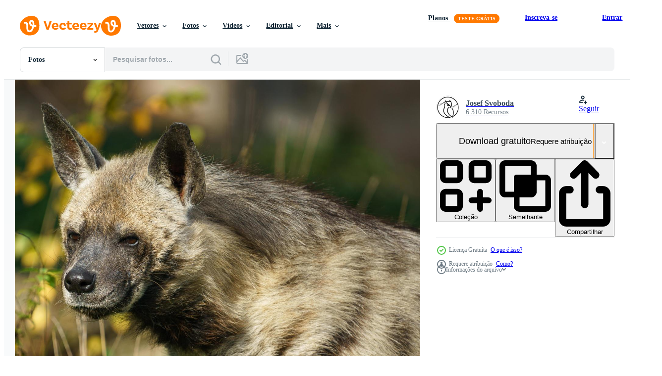

--- FILE ---
content_type: text/html; charset=utf-8
request_url: https://pt.vecteezy.com/resources/13941000/show_related_tags_async_content
body_size: 1542
content:
<turbo-frame id="show-related-tags">
  <h2 class="ez-resource-related__header">Palavras-chave relacionadas</h2>

    <div class="splide ez-carousel tags-carousel is-ready" style="--carousel_height: 48px; --additional_height: 0px;" data-controller="carousel search-tag" data-bullets="false" data-loop="false" data-arrows="true">
    <div class="splide__track ez-carousel__track" data-carousel-target="track">
      <ul class="splide__list ez-carousel__inner-wrap" data-carousel-target="innerWrap">
        <li class="search-tag splide__slide ez-carousel__slide" data-carousel-target="slide"><a class="search-tag__tag-link ez-btn ez-btn--light" title="áfrica" data-action="search-tag#sendClickEvent search-tag#performSearch" data-search-tag-verified="true" data-keyword-location="show" href="/fotos-gratis/%C3%A1frica">áfrica</a></li><li class="search-tag splide__slide ez-carousel__slide" data-carousel-target="slide"><a class="search-tag__tag-link ez-btn ez-btn--light" title="africano" data-action="search-tag#sendClickEvent search-tag#performSearch" data-search-tag-verified="true" data-keyword-location="show" href="/fotos-gratis/africano">africano</a></li><li class="search-tag splide__slide ez-carousel__slide" data-carousel-target="slide"><a class="search-tag__tag-link ez-btn ez-btn--light" title="animal" data-action="search-tag#sendClickEvent search-tag#performSearch" data-search-tag-verified="true" data-keyword-location="show" href="/fotos-gratis/animal">animal</a></li><li class="search-tag splide__slide ez-carousel__slide" data-carousel-target="slide"><a class="search-tag__tag-link ez-btn ez-btn--light" title="cor" data-action="search-tag#sendClickEvent search-tag#performSearch" data-search-tag-verified="true" data-keyword-location="show" href="/fotos-gratis/cor">cor</a></li><li class="search-tag splide__slide ez-carousel__slide" data-carousel-target="slide"><a class="search-tag__tag-link ez-btn ez-btn--light" title="cachorro" data-action="search-tag#sendClickEvent search-tag#performSearch" data-search-tag-verified="true" data-keyword-location="show" href="/fotos-gratis/cachorro">cachorro</a></li><li class="search-tag splide__slide ez-carousel__slide" data-carousel-target="slide"><a class="search-tag__tag-link ez-btn ez-btn--light" title="cachorrinho" data-action="search-tag#sendClickEvent search-tag#performSearch" data-search-tag-verified="true" data-keyword-location="show" href="/fotos-gratis/cachorrinho">cachorrinho</a></li><li class="search-tag splide__slide ez-carousel__slide" data-carousel-target="slide"><a class="search-tag__tag-link ez-btn ez-btn--light" title="orelha" data-action="search-tag#sendClickEvent search-tag#performSearch" data-search-tag-verified="true" data-keyword-location="show" href="/fotos-gratis/orelha">orelha</a></li><li class="search-tag splide__slide ez-carousel__slide" data-carousel-target="slide"><a class="search-tag__tag-link ez-btn ez-btn--light" title="fauna" data-action="search-tag#sendClickEvent search-tag#performSearch" data-search-tag-verified="true" data-keyword-location="show" href="/fotos-gratis/fauna">fauna</a></li><li class="search-tag splide__slide ez-carousel__slide" data-carousel-target="slide"><a class="search-tag__tag-link ez-btn ez-btn--light" title="flora" data-action="search-tag#sendClickEvent search-tag#performSearch" data-search-tag-verified="true" data-keyword-location="show" href="/fotos-gratis/flora">flora</a></li><li class="search-tag splide__slide ez-carousel__slide" data-carousel-target="slide"><a class="search-tag__tag-link ez-btn ez-btn--light" title="floresta" data-action="search-tag#sendClickEvent search-tag#performSearch" data-search-tag-verified="true" data-keyword-location="show" href="/fotos-gratis/floresta">floresta</a></li><li class="search-tag splide__slide ez-carousel__slide" data-carousel-target="slide"><a class="search-tag__tag-link ez-btn ez-btn--light" title="pele" data-action="search-tag#sendClickEvent search-tag#performSearch" data-search-tag-verified="true" data-keyword-location="show" href="/fotos-gratis/pele">pele</a></li><li class="search-tag splide__slide ez-carousel__slide" data-carousel-target="slide"><a class="search-tag__tag-link ez-btn ez-btn--light" title="relva" data-action="search-tag#sendClickEvent search-tag#performSearch" data-search-tag-verified="true" data-keyword-location="show" href="/fotos-gratis/relva">relva</a></li><li class="search-tag splide__slide ez-carousel__slide" data-carousel-target="slide"><a class="search-tag__tag-link ez-btn ez-btn--light" title="pastagem" data-action="search-tag#sendClickEvent search-tag#performSearch" data-search-tag-verified="true" data-keyword-location="show" href="/fotos-gratis/pastagem">pastagem</a></li><li class="search-tag splide__slide ez-carousel__slide" data-carousel-target="slide"><a class="search-tag__tag-link ez-btn ez-btn--light" title="verde" data-action="search-tag#sendClickEvent search-tag#performSearch" data-search-tag-verified="true" data-keyword-location="show" href="/fotos-gratis/verde">verde</a></li><li class="search-tag splide__slide ez-carousel__slide" data-carousel-target="slide"><a class="search-tag__tag-link ez-btn ez-btn--light" title="caçador" data-action="search-tag#sendClickEvent search-tag#performSearch" data-search-tag-verified="true" data-keyword-location="show" href="/fotos-gratis/ca%C3%A7ador">caçador</a></li><li class="search-tag splide__slide ez-carousel__slide" data-carousel-target="slide"><a class="search-tag__tag-link ez-btn ez-btn--light" title="hiena" data-action="search-tag#sendClickEvent search-tag#performSearch" data-search-tag-verified="true" data-keyword-location="show" href="/fotos-gratis/hiena">hiena</a></li><li class="search-tag splide__slide ez-carousel__slide" data-carousel-target="slide"><a class="search-tag__tag-link ez-btn ez-btn--light" title="índia" data-action="search-tag#sendClickEvent search-tag#performSearch" data-search-tag-verified="true" data-keyword-location="show" href="/fotos-gratis/%C3%ADndia">índia</a></li><li class="search-tag splide__slide ez-carousel__slide" data-carousel-target="slide"><a class="search-tag__tag-link ez-btn ez-btn--light" title="natural" data-action="search-tag#sendClickEvent search-tag#performSearch" data-search-tag-verified="true" data-keyword-location="show" href="/fotos-gratis/natural">natural</a></li><li class="search-tag splide__slide ez-carousel__slide" data-carousel-target="slide"><a class="search-tag__tag-link ez-btn ez-btn--light" title="natureza" data-action="search-tag#sendClickEvent search-tag#performSearch" data-search-tag-verified="true" data-keyword-location="show" href="/fotos-gratis/natureza">natureza</a></li><li class="search-tag splide__slide ez-carousel__slide" data-carousel-target="slide"><a class="search-tag__tag-link ez-btn ez-btn--light" title="ao ar livre" data-action="search-tag#sendClickEvent search-tag#performSearch" data-search-tag-verified="true" data-keyword-location="show" href="/fotos-gratis/ao-ar-livre">ao ar livre</a></li><li class="search-tag splide__slide ez-carousel__slide" data-carousel-target="slide"><a class="search-tag__tag-link ez-btn ez-btn--light" title="parque" data-action="search-tag#sendClickEvent search-tag#performSearch" data-search-tag-verified="true" data-keyword-location="show" href="/fotos-gratis/parque">parque</a></li><li class="search-tag splide__slide ez-carousel__slide" data-carousel-target="slide"><a class="search-tag__tag-link ez-btn ez-btn--light" title="retrato" data-action="search-tag#sendClickEvent search-tag#performSearch" data-search-tag-verified="true" data-keyword-location="show" href="/fotos-gratis/retrato">retrato</a></li><li class="search-tag splide__slide ez-carousel__slide" data-carousel-target="slide"><a class="search-tag__tag-link ez-btn ez-btn--light" title="safári" data-action="search-tag#sendClickEvent search-tag#performSearch" data-search-tag-verified="true" data-keyword-location="show" href="/fotos-gratis/saf%C3%A1ri">safári</a></li><li class="search-tag splide__slide ez-carousel__slide" data-carousel-target="slide"><a class="search-tag__tag-link ez-btn ez-btn--light" title="visto" data-action="search-tag#sendClickEvent search-tag#performSearch" data-search-tag-verified="true" data-keyword-location="show" href="/fotos-gratis/visto">visto</a></li><li class="search-tag splide__slide ez-carousel__slide" data-carousel-target="slide"><a class="search-tag__tag-link ez-btn ez-btn--light" title="listrado" data-action="search-tag#sendClickEvent search-tag#performSearch" data-search-tag-verified="true" data-keyword-location="show" href="/fotos-gratis/listrado">listrado</a></li><li class="search-tag splide__slide ez-carousel__slide" data-carousel-target="slide"><a class="search-tag__tag-link ez-btn ez-btn--light" title="listras" data-action="search-tag#sendClickEvent search-tag#performSearch" data-search-tag-verified="true" data-keyword-location="show" href="/fotos-gratis/listras">listras</a></li><li class="search-tag splide__slide ez-carousel__slide" data-carousel-target="slide"><a class="search-tag__tag-link ez-btn ez-btn--light" title="forte" data-action="search-tag#sendClickEvent search-tag#performSearch" data-search-tag-verified="true" data-keyword-location="show" href="/fotos-gratis/forte">forte</a></li><li class="search-tag splide__slide ez-carousel__slide" data-carousel-target="slide"><a class="search-tag__tag-link ez-btn ez-btn--light" title="visão" data-action="search-tag#sendClickEvent search-tag#performSearch" data-search-tag-verified="true" data-keyword-location="show" href="/fotos-gratis/vis%C3%A3o">visão</a></li><li class="search-tag splide__slide ez-carousel__slide" data-carousel-target="slide"><a class="search-tag__tag-link ez-btn ez-btn--light" title="selvagem" data-action="search-tag#sendClickEvent search-tag#performSearch" data-search-tag-verified="true" data-keyword-location="show" href="/fotos-gratis/selvagem">selvagem</a></li><li class="search-tag splide__slide ez-carousel__slide" data-carousel-target="slide"><a class="search-tag__tag-link ez-btn ez-btn--light" title="animais selvagens" data-action="search-tag#sendClickEvent search-tag#performSearch" data-search-tag-verified="true" data-keyword-location="show" href="/fotos-gratis/animais-selvagens">animais selvagens</a></li>
</ul></div>
    

    <div class="splide__arrows splide__arrows--ltr ez-carousel__arrows"><button class="splide__arrow splide__arrow--prev ez-carousel__arrow ez-carousel__arrow--prev" disabled="disabled" data-carousel-target="arrowPrev" data-test-id="carousel-arrow-prev" data-direction="prev" aria_label="Anterior"><span class="ez-carousel__arrow-wrap"><svg xmlns="http://www.w3.org/2000/svg" viewBox="0 0 5 8" role="img" aria-labelledby="agytlge873ld6u6oxm4d8vunlws3o91x" class="arrow-prev"><desc id="agytlge873ld6u6oxm4d8vunlws3o91x">Anterior</desc><path fill-rule="evenodd" d="M4.707 7.707a1 1 0 0 0 0-1.414L2.414 4l2.293-2.293A1 1 0 0 0 3.293.293l-3 3a1 1 0 0 0 0 1.414l3 3a1 1 0 0 0 1.414 0Z" clip-rule="evenodd"></path></svg>
</span><span class="ez-carousel__gradient"></span></button><button class="splide__arrow splide__arrow--next ez-carousel__arrow ez-carousel__arrow--next" disabled="disabled" data-carousel-target="arrowNext" data-test-id="carousel-arrow-next" data-direction="next" aria_label="Seguinte"><span class="ez-carousel__arrow-wrap"><svg xmlns="http://www.w3.org/2000/svg" viewBox="0 0 5 8" role="img" aria-labelledby="af5x4e6qt845u9mkffw4id54xxwizvb4" class="arrow-next"><desc id="af5x4e6qt845u9mkffw4id54xxwizvb4">Seguinte</desc><path fill-rule="evenodd" d="M.293 7.707a1 1 0 0 1 0-1.414L2.586 4 .293 1.707A1 1 0 0 1 1.707.293l3 3a1 1 0 0 1 0 1.414l-3 3a1 1 0 0 1-1.414 0Z" clip-rule="evenodd"></path></svg>
</span><span class="ez-carousel__gradient"></span></button></div>
</div></turbo-frame>


--- FILE ---
content_type: text/html; charset=utf-8
request_url: https://pt.vecteezy.com/resources/13941000/show_related_grids_async_content
body_size: 10888
content:
<turbo-frame id="show-related-resources">

  <div data-conversions-category="Fotos relacionadas" class="">
    <h2 class="ez-resource-related__header">
      Fotos relacionadas
    </h2>

    <ul class="ez-resource-grid ez-resource-grid--main-grid  is-hidden" id="false" data-controller="grid contributor-info" data-grid-track-truncation-value="false" data-max-rows="50" data-row-height="240" data-instant-grid="false" data-truncate-results="false" data-testid="related-resources" data-labels="free" style="--free: &#39;Grátis&#39;;">

  <li class="ez-resource-grid__item ez-resource-thumb ez-resource-thumb--pro" data-controller="grid-item-decorator" data-position="{{position}}" data-item-id="21846550" data-pro="true" data-grid-target="gridItem" data-w="300" data-h="200" data-grid-item-decorator-free-label-value="Grátis" data-action="mouseenter-&gt;grid-item-decorator#hoverThumb:once" data-grid-item-decorator-item-pro-param="Pro" data-grid-item-decorator-resource-id-param="21846550" data-grid-item-decorator-content-type-param="Content-photo" data-grid-item-decorator-image-src-param="https://static.vecteezy.com/system/resources/previews/021/846/550/non_2x/striped-hyena-in-the-hollow-of-a-tree-photo.jpg" data-grid-item-decorator-pinterest-url-param="https://pt.vecteezy.com/foto/21846550-listrado-hiena-dentro-a-oco-do-uma-arvore" data-grid-item-decorator-seo-page-description-param="listrado hiena dentro a oco do uma árvore" data-grid-item-decorator-user-id-param="10098886" data-grid-item-decorator-user-display-name-param="Lubos Chlubny" data-grid-item-decorator-avatar-src-param="https://static.vecteezy.com/system/user/avatar/10098886/medium_Logo_do_OpenSea.jpg" data-grid-item-decorator-uploads-path-param="/membros/luboschlubny/uploads">

  <script type="application/ld+json" id="media_schema">
  {"@context":"https://schema.org","@type":"ImageObject","name":"listrado hiena dentro a oco do uma árvore","uploadDate":"2023-03-27T08:44:07-05:00","thumbnailUrl":"https://static.vecteezy.com/ti/fotos-gratis/t1/21846550-listrado-hiena-dentro-a-oco-do-uma-arvore-foto.jpg","contentUrl":"https://static.vecteezy.com/ti/fotos-gratis/p1/21846550-listrado-hiena-dentro-a-oco-do-uma-arvore-foto.jpg","sourceOrganization":"Vecteezy","license":"https://support.vecteezy.com/pt_br/novo-licenciamento-do-vecteezy-ByHivesvt","acquireLicensePage":"https://pt.vecteezy.com/foto/21846550-listrado-hiena-dentro-a-oco-do-uma-arvore","creator":{"@type":"Person","name":"Lubos Chlubny"},"copyrightNotice":"Lubos Chlubny","creditText":"Vecteezy"}
</script>


<a href="/foto/21846550-listrado-hiena-dentro-a-oco-do-uma-arvore" class="ez-resource-thumb__link" title="listrado hiena dentro a oco do uma árvore" style="--height: 200; --width: 300; " data-action="click-&gt;grid#trackResourceClick mouseenter-&gt;grid#trackResourceHover" data-content-type="photo" data-controller="ez-hover-intent" data-previews-srcs="[&quot;https://static.vecteezy.com/ti/fotos-gratis/p1/21846550-listrado-hiena-dentro-a-oco-do-uma-arvore-foto.jpg&quot;,&quot;https://static.vecteezy.com/ti/fotos-gratis/p2/21846550-listrado-hiena-dentro-a-oco-do-uma-arvore-foto.jpg&quot;]" data-pro="true" data-resource-id="21846550" data-grid-item-decorator-target="link">
    <img src="https://static.vecteezy.com/ti/fotos-gratis/t2/21846550-listrado-hiena-dentro-a-oco-do-uma-arvore-foto.jpg" srcset="https://static.vecteezy.com/ti/fotos-gratis/t1/21846550-listrado-hiena-dentro-a-oco-do-uma-arvore-foto.jpg 2x, https://static.vecteezy.com/ti/fotos-gratis/t2/21846550-listrado-hiena-dentro-a-oco-do-uma-arvore-foto.jpg 1x" class="ez-resource-thumb__img" loading="lazy" decoding="async" width="300" height="200" alt="listrado hiena dentro a oco do uma árvore foto">

</a>

  <div class="ez-resource-thumb__label-wrap"></div>
  

  <div class="ez-resource-thumb__hover-state"></div>
</li><li class="ez-resource-grid__item ez-resource-thumb ez-resource-thumb--pro" data-controller="grid-item-decorator" data-position="{{position}}" data-item-id="4708454" data-pro="true" data-grid-target="gridItem" data-w="300" data-h="200" data-grid-item-decorator-free-label-value="Grátis" data-action="mouseenter-&gt;grid-item-decorator#hoverThumb:once" data-grid-item-decorator-item-pro-param="Pro" data-grid-item-decorator-resource-id-param="4708454" data-grid-item-decorator-content-type-param="Content-photo" data-grid-item-decorator-image-src-param="https://static.vecteezy.com/system/resources/previews/004/708/454/non_2x/the-striped-hyena-walks-among-stone-boulders-and-green-vegetation-photo.jpg" data-grid-item-decorator-pinterest-url-param="https://pt.vecteezy.com/foto/4708454-a-hiena-listrada-anda-entre-pedregulhos-e-vegetacao-verde" data-grid-item-decorator-seo-page-description-param="a hiena listrada caminha entre pedregulhos e vegetação verde." data-grid-item-decorator-user-id-param="5692610" data-grid-item-decorator-user-display-name-param="Sergii Petruk" data-grid-item-decorator-uploads-path-param="/membros/110891284736944345023/uploads">

  <script type="application/ld+json" id="media_schema">
  {"@context":"https://schema.org","@type":"ImageObject","name":"a hiena listrada caminha entre pedregulhos e vegetação verde.","uploadDate":"2021-12-06T19:06:45-06:00","thumbnailUrl":"https://static.vecteezy.com/ti/fotos-gratis/t1/4708454-a-hiena-listrada-anda-entre-pedregulhos-e-vegetacao-verde-foto.jpg","contentUrl":"https://static.vecteezy.com/ti/fotos-gratis/p1/4708454-a-hiena-listrada-anda-entre-pedregulhos-e-vegetacao-verde-foto.jpg","sourceOrganization":"Vecteezy","license":"https://support.vecteezy.com/pt_br/novo-licenciamento-do-vecteezy-ByHivesvt","acquireLicensePage":"https://pt.vecteezy.com/foto/4708454-a-hiena-listrada-anda-entre-pedregulhos-e-vegetacao-verde","creator":{"@type":"Person","name":"Sergii Petruk"},"copyrightNotice":"Sergii Petruk","creditText":"Vecteezy"}
</script>


<a href="/foto/4708454-a-hiena-listrada-anda-entre-pedregulhos-e-vegetacao-verde" class="ez-resource-thumb__link" title="a hiena listrada caminha entre pedregulhos e vegetação verde." style="--height: 200; --width: 300; " data-action="click-&gt;grid#trackResourceClick mouseenter-&gt;grid#trackResourceHover" data-content-type="photo" data-controller="ez-hover-intent" data-previews-srcs="[&quot;https://static.vecteezy.com/ti/fotos-gratis/p1/4708454-a-hiena-listrada-anda-entre-pedregulhos-e-vegetacao-verde-foto.jpg&quot;,&quot;https://static.vecteezy.com/ti/fotos-gratis/p2/4708454-a-hiena-listrada-anda-entre-pedregulhos-e-vegetacao-verde-foto.jpg&quot;]" data-pro="true" data-resource-id="4708454" data-grid-item-decorator-target="link">
    <img src="https://static.vecteezy.com/ti/fotos-gratis/t2/4708454-a-hiena-listrada-anda-entre-pedregulhos-e-vegetacao-verde-foto.jpg" srcset="https://static.vecteezy.com/ti/fotos-gratis/t1/4708454-a-hiena-listrada-anda-entre-pedregulhos-e-vegetacao-verde-foto.jpg 2x, https://static.vecteezy.com/ti/fotos-gratis/t2/4708454-a-hiena-listrada-anda-entre-pedregulhos-e-vegetacao-verde-foto.jpg 1x" class="ez-resource-thumb__img" loading="lazy" decoding="async" width="300" height="200" alt="a hiena listrada caminha entre pedregulhos e vegetação verde. foto">

</a>

  <div class="ez-resource-thumb__label-wrap"></div>
  

  <div class="ez-resource-thumb__hover-state"></div>
</li><li class="ez-resource-grid__item ez-resource-thumb ez-resource-thumb--pro" data-controller="grid-item-decorator" data-position="{{position}}" data-item-id="22277190" data-pro="true" data-grid-target="gridItem" data-w="300" data-h="200" data-grid-item-decorator-free-label-value="Grátis" data-action="mouseenter-&gt;grid-item-decorator#hoverThumb:once" data-grid-item-decorator-item-pro-param="Pro" data-grid-item-decorator-resource-id-param="22277190" data-grid-item-decorator-content-type-param="Content-photo" data-grid-item-decorator-image-src-param="https://static.vecteezy.com/system/resources/previews/022/277/190/non_2x/hyena-generative-ai-photo.jpeg" data-grid-item-decorator-pinterest-url-param="https://pt.vecteezy.com/foto/22277190-hiena-generativo-ai" data-grid-item-decorator-seo-page-description-param="hiena. generativo ai." data-grid-item-decorator-user-id-param="8107012" data-grid-item-decorator-user-display-name-param="Yuliya Krautsevich" data-grid-item-decorator-avatar-src-param="https://static.vecteezy.com/system/user/avatar/8107012/medium_____________________________________.jpg" data-grid-item-decorator-uploads-path-param="/membros/vezhelka745086/uploads">

  <script type="application/ld+json" id="media_schema">
  {"@context":"https://schema.org","@type":"ImageObject","name":"hiena. generativo ai.","uploadDate":"2023-04-04T02:12:26-05:00","thumbnailUrl":"https://static.vecteezy.com/ti/fotos-gratis/t1/22277190-hiena-generativo-ai-foto.jpeg","contentUrl":"https://static.vecteezy.com/ti/fotos-gratis/p1/22277190-hiena-generativo-ai-foto.jpeg","sourceOrganization":"Vecteezy","license":"https://support.vecteezy.com/pt_br/novo-licenciamento-do-vecteezy-ByHivesvt","acquireLicensePage":"https://pt.vecteezy.com/foto/22277190-hiena-generativo-ai","creator":{"@type":"Person","name":"Yuliya Krautsevich"},"copyrightNotice":"Yuliya Krautsevich","creditText":"Vecteezy"}
</script>


<a href="/foto/22277190-hiena-generativo-ai" class="ez-resource-thumb__link" title="hiena. generativo ai." style="--height: 200; --width: 300; " data-action="click-&gt;grid#trackResourceClick mouseenter-&gt;grid#trackResourceHover" data-content-type="photo" data-controller="ez-hover-intent" data-previews-srcs="[&quot;https://static.vecteezy.com/ti/fotos-gratis/p1/22277190-hiena-generativo-ai-foto.jpeg&quot;,&quot;https://static.vecteezy.com/ti/fotos-gratis/p2/22277190-hiena-generativo-ai-foto.jpeg&quot;]" data-pro="true" data-resource-id="22277190" data-grid-item-decorator-target="link">
    <img src="https://static.vecteezy.com/ti/fotos-gratis/t2/22277190-hiena-generativo-ai-foto.jpeg" srcset="https://static.vecteezy.com/ti/fotos-gratis/t1/22277190-hiena-generativo-ai-foto.jpeg 2x, https://static.vecteezy.com/ti/fotos-gratis/t2/22277190-hiena-generativo-ai-foto.jpeg 1x" class="ez-resource-thumb__img" loading="lazy" decoding="async" width="300" height="200" alt="hiena. generativo ai. foto">

</a>

  <div class="ez-resource-thumb__label-wrap"></div>
  

  <div class="ez-resource-thumb__hover-state"></div>
</li><li class="ez-resource-grid__item ez-resource-thumb ez-resource-thumb--pro" data-controller="grid-item-decorator" data-position="{{position}}" data-item-id="35100146" data-pro="true" data-grid-target="gridItem" data-w="300" data-h="200" data-grid-item-decorator-free-label-value="Grátis" data-action="mouseenter-&gt;grid-item-decorator#hoverThumb:once" data-grid-item-decorator-item-pro-param="Pro" data-grid-item-decorator-resource-id-param="35100146" data-grid-item-decorator-content-type-param="Content-photo" data-grid-item-decorator-image-src-param="https://static.vecteezy.com/system/resources/previews/035/100/146/non_2x/ai-generated-grass-hunter-predator-hyena-savannah-african-africa-national-mammal-safari-nature-photo.jpg" data-grid-item-decorator-pinterest-url-param="https://pt.vecteezy.com/foto/35100146-ai-gerado-relva-cacador-predador-hiena-savana-africano-africa-nacional-mamifero-safari-natureza" data-grid-item-decorator-seo-page-description-param="ai gerado Relva caçador predador hiena savana africano África nacional mamífero safári natureza" data-grid-item-decorator-user-id-param="12024842" data-grid-item-decorator-user-display-name-param="YES Studio" data-grid-item-decorator-avatar-src-param="https://static.vecteezy.com/system/user/avatar/12024842/medium_ageevphoto_by_Scarlett_Hooft_Graafland_f512a709-89c3-45ea-bb5b-a59363d993aa.png" data-grid-item-decorator-uploads-path-param="/membros/ageevphoto322407/uploads">

  <script type="application/ld+json" id="media_schema">
  {"@context":"https://schema.org","@type":"ImageObject","name":"ai gerado Relva caçador predador hiena savana africano África nacional mamífero safári natureza","uploadDate":"2023-12-01T10:06:19-06:00","thumbnailUrl":"https://static.vecteezy.com/ti/fotos-gratis/t1/35100146-ai-gerado-relva-cacador-predador-hiena-savana-africano-africa-nacional-mamifero-safari-natureza-foto.jpg","contentUrl":"https://static.vecteezy.com/ti/fotos-gratis/p1/35100146-ai-gerado-relva-cacador-predador-hiena-savana-africano-africa-nacional-mamifero-safari-natureza-foto.jpg","sourceOrganization":"Vecteezy","license":"https://support.vecteezy.com/pt_br/novo-licenciamento-do-vecteezy-ByHivesvt","acquireLicensePage":"https://pt.vecteezy.com/foto/35100146-ai-gerado-relva-cacador-predador-hiena-savana-africano-africa-nacional-mamifero-safari-natureza","creator":{"@type":"Person","name":"YES Studio"},"copyrightNotice":"YES Studio","creditText":"Vecteezy"}
</script>


<a href="/foto/35100146-ai-gerado-relva-cacador-predador-hiena-savana-africano-africa-nacional-mamifero-safari-natureza" class="ez-resource-thumb__link" title="ai gerado Relva caçador predador hiena savana africano África nacional mamífero safári natureza" style="--height: 200; --width: 300; " data-action="click-&gt;grid#trackResourceClick mouseenter-&gt;grid#trackResourceHover" data-content-type="photo" data-controller="ez-hover-intent" data-previews-srcs="[&quot;https://static.vecteezy.com/ti/fotos-gratis/p1/35100146-ai-gerado-relva-cacador-predador-hiena-savana-africano-africa-nacional-mamifero-safari-natureza-foto.jpg&quot;,&quot;https://static.vecteezy.com/ti/fotos-gratis/p2/35100146-ai-gerado-relva-cacador-predador-hiena-savana-africano-africa-nacional-mamifero-safari-natureza-foto.jpg&quot;]" data-pro="true" data-resource-id="35100146" data-grid-item-decorator-target="link">
    <img src="https://static.vecteezy.com/ti/fotos-gratis/t2/35100146-ai-gerado-relva-cacador-predador-hiena-savana-africano-africa-nacional-mamifero-safari-natureza-foto.jpg" srcset="https://static.vecteezy.com/ti/fotos-gratis/t1/35100146-ai-gerado-relva-cacador-predador-hiena-savana-africano-africa-nacional-mamifero-safari-natureza-foto.jpg 2x, https://static.vecteezy.com/ti/fotos-gratis/t2/35100146-ai-gerado-relva-cacador-predador-hiena-savana-africano-africa-nacional-mamifero-safari-natureza-foto.jpg 1x" class="ez-resource-thumb__img" loading="lazy" decoding="async" width="300" height="200" alt="ai gerado Relva caçador predador hiena savana africano África nacional mamífero safári natureza foto">

</a>

  <div class="ez-resource-thumb__label-wrap"></div>
  

  <div class="ez-resource-thumb__hover-state"></div>
</li><li class="ez-resource-grid__item ez-resource-thumb ez-resource-thumb--pro" data-controller="grid-item-decorator" data-position="{{position}}" data-item-id="5537279" data-pro="true" data-grid-target="gridItem" data-w="357" data-h="200" data-grid-item-decorator-free-label-value="Grátis" data-action="mouseenter-&gt;grid-item-decorator#hoverThumb:once" data-grid-item-decorator-item-pro-param="Pro" data-grid-item-decorator-resource-id-param="5537279" data-grid-item-decorator-content-type-param="Content-photo" data-grid-item-decorator-image-src-param="https://static.vecteezy.com/system/resources/previews/005/537/279/non_2x/close-up-striped-hyena-at-the-zoo-a-representative-of-the-hyena-family-is-very-rare-and-protected-the-hyena-s-coat-is-coarse-straight-nocturnal-animal-photo.jpg" data-grid-item-decorator-pinterest-url-param="https://pt.vecteezy.com/foto/5537279-close-up-listrado-hiena-no-zoologico-um-representante-da-familia-hiena-e-muito-raro-e-protegido-o-casaco-da-hiena-e-grosseiro-reto-animal-noturno" data-grid-item-decorator-seo-page-description-param="hiena listrada de close-up no zoológico. um representante da família das hienas é muito raro e protegido. a pelagem da hiena é áspera, reta. animal noturno" data-grid-item-decorator-user-id-param="5104058" data-grid-item-decorator-user-display-name-param="Yevhen Roshchyn" data-grid-item-decorator-avatar-src-param="https://static.vecteezy.com/system/user/avatar/5104058/medium_19272.jpg" data-grid-item-decorator-uploads-path-param="/membros/roshchyn/uploads">

  <script type="application/ld+json" id="media_schema">
  {"@context":"https://schema.org","@type":"ImageObject","name":"hiena listrada de close-up no zoológico. um representante da família das hienas é muito raro e protegido. a pelagem da hiena é áspera, reta. animal noturno","uploadDate":"2022-02-05T15:12:56-06:00","thumbnailUrl":"https://static.vecteezy.com/ti/fotos-gratis/t1/5537279-close-up-listrado-hiena-no-zoologico-um-representante-da-familia-hiena-e-muito-raro-e-protegido-o-casaco-da-hiena-e-grosseiro-reto-animal-noturno-foto.jpg","contentUrl":"https://static.vecteezy.com/ti/fotos-gratis/p1/5537279-close-up-listrado-hiena-no-zoologico-um-representante-da-familia-hiena-e-muito-raro-e-protegido-o-casaco-da-hiena-e-grosseiro-reto-animal-noturno-foto.jpg","sourceOrganization":"Vecteezy","license":"https://support.vecteezy.com/pt_br/novo-licenciamento-do-vecteezy-ByHivesvt","acquireLicensePage":"https://pt.vecteezy.com/foto/5537279-close-up-listrado-hiena-no-zoologico-um-representante-da-familia-hiena-e-muito-raro-e-protegido-o-casaco-da-hiena-e-grosseiro-reto-animal-noturno","creator":{"@type":"Person","name":"Yevhen Roshchyn"},"copyrightNotice":"Yevhen Roshchyn","creditText":"Vecteezy"}
</script>


<a href="/foto/5537279-close-up-listrado-hiena-no-zoologico-um-representante-da-familia-hiena-e-muito-raro-e-protegido-o-casaco-da-hiena-e-grosseiro-reto-animal-noturno" class="ez-resource-thumb__link" title="hiena listrada de close-up no zoológico. um representante da família das hienas é muito raro e protegido. a pelagem da hiena é áspera, reta. animal noturno" style="--height: 200; --width: 357; " data-action="click-&gt;grid#trackResourceClick mouseenter-&gt;grid#trackResourceHover" data-content-type="photo" data-controller="ez-hover-intent" data-previews-srcs="[&quot;https://static.vecteezy.com/ti/fotos-gratis/p1/5537279-close-up-listrado-hiena-no-zoologico-um-representante-da-familia-hiena-e-muito-raro-e-protegido-o-casaco-da-hiena-e-grosseiro-reto-animal-noturno-foto.jpg&quot;,&quot;https://static.vecteezy.com/ti/fotos-gratis/p2/5537279-close-up-listrado-hiena-no-zoologico-um-representante-da-familia-hiena-e-muito-raro-e-protegido-o-casaco-da-hiena-e-grosseiro-reto-animal-noturno-foto.jpg&quot;]" data-pro="true" data-resource-id="5537279" data-grid-item-decorator-target="link">
    <img src="https://static.vecteezy.com/ti/fotos-gratis/t2/5537279-close-up-listrado-hiena-no-zoologico-um-representante-da-familia-hiena-e-muito-raro-e-protegido-o-casaco-da-hiena-e-grosseiro-reto-animal-noturno-foto.jpg" srcset="https://static.vecteezy.com/ti/fotos-gratis/t1/5537279-close-up-listrado-hiena-no-zoologico-um-representante-da-familia-hiena-e-muito-raro-e-protegido-o-casaco-da-hiena-e-grosseiro-reto-animal-noturno-foto.jpg 2x, https://static.vecteezy.com/ti/fotos-gratis/t2/5537279-close-up-listrado-hiena-no-zoologico-um-representante-da-familia-hiena-e-muito-raro-e-protegido-o-casaco-da-hiena-e-grosseiro-reto-animal-noturno-foto.jpg 1x" class="ez-resource-thumb__img" loading="lazy" decoding="async" width="357" height="200" alt="hiena listrada de close-up no zoológico. um representante da família das hienas é muito raro e protegido. a pelagem da hiena é áspera, reta. animal noturno foto">

</a>

  <div class="ez-resource-thumb__label-wrap"></div>
  

  <div class="ez-resource-thumb__hover-state"></div>
</li><li class="ez-resource-grid__item ez-resource-thumb ez-resource-thumb--pro" data-controller="grid-item-decorator" data-position="{{position}}" data-item-id="21965874" data-pro="true" data-grid-target="gridItem" data-w="300" data-h="200" data-grid-item-decorator-free-label-value="Grátis" data-action="mouseenter-&gt;grid-item-decorator#hoverThumb:once" data-grid-item-decorator-item-pro-param="Pro" data-grid-item-decorator-resource-id-param="21965874" data-grid-item-decorator-content-type-param="Content-photo" data-grid-item-decorator-image-src-param="https://static.vecteezy.com/system/resources/previews/021/965/874/non_2x/spotted-hyena-lying-in-the-grass-photo.jpg" data-grid-item-decorator-pinterest-url-param="https://pt.vecteezy.com/foto/21965874-hiena-manchada-deitada-na-grama" data-grid-item-decorator-seo-page-description-param="hiena manchada deitada na grama." data-grid-item-decorator-user-id-param="10098886" data-grid-item-decorator-user-display-name-param="Lubos Chlubny" data-grid-item-decorator-avatar-src-param="https://static.vecteezy.com/system/user/avatar/10098886/medium_Logo_do_OpenSea.jpg" data-grid-item-decorator-uploads-path-param="/membros/luboschlubny/uploads">

  <script type="application/ld+json" id="media_schema">
  {"@context":"https://schema.org","@type":"ImageObject","name":"hiena manchada deitada na grama.","uploadDate":"2023-03-29T06:44:42-05:00","thumbnailUrl":"https://static.vecteezy.com/ti/fotos-gratis/t1/21965874-hiena-manchada-deitada-na-grama-foto.jpg","contentUrl":"https://static.vecteezy.com/ti/fotos-gratis/p1/21965874-hiena-manchada-deitada-na-grama-foto.jpg","sourceOrganization":"Vecteezy","license":"https://support.vecteezy.com/pt_br/novo-licenciamento-do-vecteezy-ByHivesvt","acquireLicensePage":"https://pt.vecteezy.com/foto/21965874-hiena-manchada-deitada-na-grama","creator":{"@type":"Person","name":"Lubos Chlubny"},"copyrightNotice":"Lubos Chlubny","creditText":"Vecteezy"}
</script>


<a href="/foto/21965874-hiena-manchada-deitada-na-grama" class="ez-resource-thumb__link" title="hiena manchada deitada na grama." style="--height: 200; --width: 300; " data-action="click-&gt;grid#trackResourceClick mouseenter-&gt;grid#trackResourceHover" data-content-type="photo" data-controller="ez-hover-intent" data-previews-srcs="[&quot;https://static.vecteezy.com/ti/fotos-gratis/p1/21965874-hiena-manchada-deitada-na-grama-foto.jpg&quot;,&quot;https://static.vecteezy.com/ti/fotos-gratis/p2/21965874-hiena-manchada-deitada-na-grama-foto.jpg&quot;]" data-pro="true" data-resource-id="21965874" data-grid-item-decorator-target="link">
    <img src="https://static.vecteezy.com/ti/fotos-gratis/t2/21965874-hiena-manchada-deitada-na-grama-foto.jpg" srcset="https://static.vecteezy.com/ti/fotos-gratis/t1/21965874-hiena-manchada-deitada-na-grama-foto.jpg 2x, https://static.vecteezy.com/ti/fotos-gratis/t2/21965874-hiena-manchada-deitada-na-grama-foto.jpg 1x" class="ez-resource-thumb__img" loading="lazy" decoding="async" width="300" height="200" alt="hiena manchada deitada na grama. foto">

</a>

  <div class="ez-resource-thumb__label-wrap"></div>
  

  <div class="ez-resource-thumb__hover-state"></div>
</li><li class="ez-resource-grid__item ez-resource-thumb ez-resource-thumb--pro" data-controller="grid-item-decorator" data-position="{{position}}" data-item-id="4465324" data-pro="true" data-grid-target="gridItem" data-w="299" data-h="200" data-grid-item-decorator-free-label-value="Grátis" data-action="mouseenter-&gt;grid-item-decorator#hoverThumb:once" data-grid-item-decorator-item-pro-param="Pro" data-grid-item-decorator-resource-id-param="4465324" data-grid-item-decorator-content-type-param="Content-photo" data-grid-item-decorator-image-src-param="https://static.vecteezy.com/system/resources/previews/004/465/324/non_2x/a-lone-hyena-photo.jpg" data-grid-item-decorator-pinterest-url-param="https://pt.vecteezy.com/foto/4465324-uma-hiena-solitaria" data-grid-item-decorator-seo-page-description-param="uma hiena solitária" data-grid-item-decorator-user-id-param="5586957" data-grid-item-decorator-user-display-name-param="Jo Reason" data-grid-item-decorator-avatar-src-param="https://static.vecteezy.com/system/user/avatar/5586957/medium__DSC3290.jpg" data-grid-item-decorator-uploads-path-param="/membros/jo_reason432159/uploads">

  <script type="application/ld+json" id="media_schema">
  {"@context":"https://schema.org","@type":"ImageObject","name":"uma hiena solitária","uploadDate":"2021-11-18T17:50:07-06:00","thumbnailUrl":"https://static.vecteezy.com/ti/fotos-gratis/t1/4465324-uma-hiena-solitaria-foto.jpg","contentUrl":"https://static.vecteezy.com/ti/fotos-gratis/p1/4465324-uma-hiena-solitaria-foto.jpg","sourceOrganization":"Vecteezy","license":"https://support.vecteezy.com/pt_br/novo-licenciamento-do-vecteezy-ByHivesvt","acquireLicensePage":"https://pt.vecteezy.com/foto/4465324-uma-hiena-solitaria","creator":{"@type":"Person","name":"Jo Reason"},"copyrightNotice":"Jo Reason","creditText":"Vecteezy"}
</script>


<a href="/foto/4465324-uma-hiena-solitaria" class="ez-resource-thumb__link" title="uma hiena solitária" style="--height: 200; --width: 299; " data-action="click-&gt;grid#trackResourceClick mouseenter-&gt;grid#trackResourceHover" data-content-type="photo" data-controller="ez-hover-intent" data-previews-srcs="[&quot;https://static.vecteezy.com/ti/fotos-gratis/p1/4465324-uma-hiena-solitaria-foto.jpg&quot;,&quot;https://static.vecteezy.com/ti/fotos-gratis/p2/4465324-uma-hiena-solitaria-foto.jpg&quot;]" data-pro="true" data-resource-id="4465324" data-grid-item-decorator-target="link">
    <img src="https://static.vecteezy.com/ti/fotos-gratis/t2/4465324-uma-hiena-solitaria-foto.jpg" srcset="https://static.vecteezy.com/ti/fotos-gratis/t1/4465324-uma-hiena-solitaria-foto.jpg 2x, https://static.vecteezy.com/ti/fotos-gratis/t2/4465324-uma-hiena-solitaria-foto.jpg 1x" class="ez-resource-thumb__img" loading="lazy" decoding="async" width="299" height="200" alt="uma hiena solitária foto">

</a>

  <div class="ez-resource-thumb__label-wrap"></div>
  

  <div class="ez-resource-thumb__hover-state"></div>
</li><li class="ez-resource-grid__item ez-resource-thumb ez-resource-thumb--pro" data-controller="grid-item-decorator" data-position="{{position}}" data-item-id="16070008" data-pro="true" data-grid-target="gridItem" data-w="300" data-h="200" data-grid-item-decorator-free-label-value="Grátis" data-action="mouseenter-&gt;grid-item-decorator#hoverThumb:once" data-grid-item-decorator-item-pro-param="Pro" data-grid-item-decorator-resource-id-param="16070008" data-grid-item-decorator-content-type-param="Content-photo" data-grid-item-decorator-image-src-param="https://static.vecteezy.com/system/resources/previews/016/070/008/non_2x/spotted-hyena-lying-in-the-grass-photo.jpg" data-grid-item-decorator-pinterest-url-param="https://pt.vecteezy.com/foto/16070008-hiena-manchada-deitada-na-grama" data-grid-item-decorator-seo-page-description-param="hiena manchada deitada na grama." data-grid-item-decorator-user-id-param="10098886" data-grid-item-decorator-user-display-name-param="Lubos Chlubny" data-grid-item-decorator-avatar-src-param="https://static.vecteezy.com/system/user/avatar/10098886/medium_Logo_do_OpenSea.jpg" data-grid-item-decorator-uploads-path-param="/membros/luboschlubny/uploads">

  <script type="application/ld+json" id="media_schema">
  {"@context":"https://schema.org","@type":"ImageObject","name":"hiena manchada deitada na grama.","uploadDate":"2022-12-21T04:51:06-06:00","thumbnailUrl":"https://static.vecteezy.com/ti/fotos-gratis/t1/16070008-hiena-manchada-deitada-na-grama-foto.jpg","contentUrl":"https://static.vecteezy.com/ti/fotos-gratis/p1/16070008-hiena-manchada-deitada-na-grama-foto.jpg","sourceOrganization":"Vecteezy","license":"https://support.vecteezy.com/pt_br/novo-licenciamento-do-vecteezy-ByHivesvt","acquireLicensePage":"https://pt.vecteezy.com/foto/16070008-hiena-manchada-deitada-na-grama","creator":{"@type":"Person","name":"Lubos Chlubny"},"copyrightNotice":"Lubos Chlubny","creditText":"Vecteezy"}
</script>


<a href="/foto/16070008-hiena-manchada-deitada-na-grama" class="ez-resource-thumb__link" title="hiena manchada deitada na grama." style="--height: 200; --width: 300; " data-action="click-&gt;grid#trackResourceClick mouseenter-&gt;grid#trackResourceHover" data-content-type="photo" data-controller="ez-hover-intent" data-previews-srcs="[&quot;https://static.vecteezy.com/ti/fotos-gratis/p1/16070008-hiena-manchada-deitada-na-grama-foto.jpg&quot;,&quot;https://static.vecteezy.com/ti/fotos-gratis/p2/16070008-hiena-manchada-deitada-na-grama-foto.jpg&quot;]" data-pro="true" data-resource-id="16070008" data-grid-item-decorator-target="link">
    <img src="https://static.vecteezy.com/ti/fotos-gratis/t2/16070008-hiena-manchada-deitada-na-grama-foto.jpg" srcset="https://static.vecteezy.com/ti/fotos-gratis/t1/16070008-hiena-manchada-deitada-na-grama-foto.jpg 2x, https://static.vecteezy.com/ti/fotos-gratis/t2/16070008-hiena-manchada-deitada-na-grama-foto.jpg 1x" class="ez-resource-thumb__img" loading="lazy" decoding="async" width="300" height="200" alt="hiena manchada deitada na grama. foto">

</a>

  <div class="ez-resource-thumb__label-wrap"></div>
  

  <div class="ez-resource-thumb__hover-state"></div>
</li><li class="ez-resource-grid__item ez-resource-thumb ez-resource-thumb--pro" data-controller="grid-item-decorator" data-position="{{position}}" data-item-id="37370912" data-pro="true" data-grid-target="gridItem" data-w="300" data-h="200" data-grid-item-decorator-free-label-value="Grátis" data-action="mouseenter-&gt;grid-item-decorator#hoverThumb:once" data-grid-item-decorator-item-pro-param="Pro" data-grid-item-decorator-resource-id-param="37370912" data-grid-item-decorator-content-type-param="Content-photo" data-grid-item-decorator-image-src-param="https://static.vecteezy.com/system/resources/previews/037/370/912/non_2x/ai-generated-close-up-of-hyena-strolling-across-field-generative-ai-photo.jpg" data-grid-item-decorator-pinterest-url-param="https://pt.vecteezy.com/foto/37370912-ai-gerado-fechar-acima-do-hiena-passeando-atraves-campo-generativo-ai" data-grid-item-decorator-seo-page-description-param="ai gerado fechar acima do hiena passeando através campo. generativo ai" data-grid-item-decorator-user-id-param="14952511" data-grid-item-decorator-user-display-name-param="Phichitpon Intamoon" data-grid-item-decorator-uploads-path-param="/membros/107307524416459341973/uploads">

  <script type="application/ld+json" id="media_schema">
  {"@context":"https://schema.org","@type":"ImageObject","name":"ai gerado fechar acima do hiena passeando através campo. generativo ai","uploadDate":"2024-01-28T20:28:51-06:00","thumbnailUrl":"https://static.vecteezy.com/ti/fotos-gratis/t1/37370912-ai-gerado-fechar-acima-do-hiena-passeando-atraves-campo-generativo-ai-foto.jpg","contentUrl":"https://static.vecteezy.com/ti/fotos-gratis/p1/37370912-ai-gerado-fechar-acima-do-hiena-passeando-atraves-campo-generativo-ai-foto.jpg","sourceOrganization":"Vecteezy","license":"https://support.vecteezy.com/pt_br/novo-licenciamento-do-vecteezy-ByHivesvt","acquireLicensePage":"https://pt.vecteezy.com/foto/37370912-ai-gerado-fechar-acima-do-hiena-passeando-atraves-campo-generativo-ai","creator":{"@type":"Person","name":"Phichitpon Intamoon"},"copyrightNotice":"Phichitpon Intamoon","creditText":"Vecteezy"}
</script>


<a href="/foto/37370912-ai-gerado-fechar-acima-do-hiena-passeando-atraves-campo-generativo-ai" class="ez-resource-thumb__link" title="ai gerado fechar acima do hiena passeando através campo. generativo ai" style="--height: 200; --width: 300; " data-action="click-&gt;grid#trackResourceClick mouseenter-&gt;grid#trackResourceHover" data-content-type="photo" data-controller="ez-hover-intent" data-previews-srcs="[&quot;https://static.vecteezy.com/ti/fotos-gratis/p1/37370912-ai-gerado-fechar-acima-do-hiena-passeando-atraves-campo-generativo-ai-foto.jpg&quot;,&quot;https://static.vecteezy.com/ti/fotos-gratis/p2/37370912-ai-gerado-fechar-acima-do-hiena-passeando-atraves-campo-generativo-ai-foto.jpg&quot;]" data-pro="true" data-resource-id="37370912" data-grid-item-decorator-target="link">
    <img src="https://static.vecteezy.com/ti/fotos-gratis/t2/37370912-ai-gerado-fechar-acima-do-hiena-passeando-atraves-campo-generativo-ai-foto.jpg" srcset="https://static.vecteezy.com/ti/fotos-gratis/t1/37370912-ai-gerado-fechar-acima-do-hiena-passeando-atraves-campo-generativo-ai-foto.jpg 2x, https://static.vecteezy.com/ti/fotos-gratis/t2/37370912-ai-gerado-fechar-acima-do-hiena-passeando-atraves-campo-generativo-ai-foto.jpg 1x" class="ez-resource-thumb__img" loading="lazy" decoding="async" width="300" height="200" alt="ai gerado fechar acima do hiena passeando através campo. generativo ai foto">

</a>

  <div class="ez-resource-thumb__label-wrap"></div>
  

  <div class="ez-resource-thumb__hover-state"></div>
</li><li class="ez-resource-grid__item ez-resource-thumb ez-resource-thumb--pro" data-controller="grid-item-decorator" data-position="{{position}}" data-item-id="37370809" data-pro="true" data-grid-target="gridItem" data-w="300" data-h="200" data-grid-item-decorator-free-label-value="Grátis" data-action="mouseenter-&gt;grid-item-decorator#hoverThumb:once" data-grid-item-decorator-item-pro-param="Pro" data-grid-item-decorator-resource-id-param="37370809" data-grid-item-decorator-content-type-param="Content-photo" data-grid-item-decorator-image-src-param="https://static.vecteezy.com/system/resources/previews/037/370/809/non_2x/ai-generated-close-up-of-hyena-strolling-across-field-generative-ai-photo.jpg" data-grid-item-decorator-pinterest-url-param="https://pt.vecteezy.com/foto/37370809-ai-gerado-fechar-acima-do-hiena-passeando-atraves-campo-generativo-ai" data-grid-item-decorator-seo-page-description-param="ai gerado fechar acima do hiena passeando através campo. generativo ai" data-grid-item-decorator-user-id-param="14952511" data-grid-item-decorator-user-display-name-param="Phichitpon Intamoon" data-grid-item-decorator-uploads-path-param="/membros/107307524416459341973/uploads">

  <script type="application/ld+json" id="media_schema">
  {"@context":"https://schema.org","@type":"ImageObject","name":"ai gerado fechar acima do hiena passeando através campo. generativo ai","uploadDate":"2024-01-28T20:27:35-06:00","thumbnailUrl":"https://static.vecteezy.com/ti/fotos-gratis/t1/37370809-ai-gerado-fechar-acima-do-hiena-passeando-atraves-campo-generativo-ai-foto.jpg","contentUrl":"https://static.vecteezy.com/ti/fotos-gratis/p1/37370809-ai-gerado-fechar-acima-do-hiena-passeando-atraves-campo-generativo-ai-foto.jpg","sourceOrganization":"Vecteezy","license":"https://support.vecteezy.com/pt_br/novo-licenciamento-do-vecteezy-ByHivesvt","acquireLicensePage":"https://pt.vecteezy.com/foto/37370809-ai-gerado-fechar-acima-do-hiena-passeando-atraves-campo-generativo-ai","creator":{"@type":"Person","name":"Phichitpon Intamoon"},"copyrightNotice":"Phichitpon Intamoon","creditText":"Vecteezy"}
</script>


<a href="/foto/37370809-ai-gerado-fechar-acima-do-hiena-passeando-atraves-campo-generativo-ai" class="ez-resource-thumb__link" title="ai gerado fechar acima do hiena passeando através campo. generativo ai" style="--height: 200; --width: 300; " data-action="click-&gt;grid#trackResourceClick mouseenter-&gt;grid#trackResourceHover" data-content-type="photo" data-controller="ez-hover-intent" data-previews-srcs="[&quot;https://static.vecteezy.com/ti/fotos-gratis/p1/37370809-ai-gerado-fechar-acima-do-hiena-passeando-atraves-campo-generativo-ai-foto.jpg&quot;,&quot;https://static.vecteezy.com/ti/fotos-gratis/p2/37370809-ai-gerado-fechar-acima-do-hiena-passeando-atraves-campo-generativo-ai-foto.jpg&quot;]" data-pro="true" data-resource-id="37370809" data-grid-item-decorator-target="link">
    <img src="https://static.vecteezy.com/ti/fotos-gratis/t2/37370809-ai-gerado-fechar-acima-do-hiena-passeando-atraves-campo-generativo-ai-foto.jpg" srcset="https://static.vecteezy.com/ti/fotos-gratis/t1/37370809-ai-gerado-fechar-acima-do-hiena-passeando-atraves-campo-generativo-ai-foto.jpg 2x, https://static.vecteezy.com/ti/fotos-gratis/t2/37370809-ai-gerado-fechar-acima-do-hiena-passeando-atraves-campo-generativo-ai-foto.jpg 1x" class="ez-resource-thumb__img" loading="lazy" decoding="async" width="300" height="200" alt="ai gerado fechar acima do hiena passeando através campo. generativo ai foto">

</a>

  <div class="ez-resource-thumb__label-wrap"></div>
  

  <div class="ez-resource-thumb__hover-state"></div>
</li><li class="ez-resource-grid__item ez-resource-thumb ez-resource-thumb--pro" data-controller="grid-item-decorator" data-position="{{position}}" data-item-id="37370836" data-pro="true" data-grid-target="gridItem" data-w="300" data-h="200" data-grid-item-decorator-free-label-value="Grátis" data-action="mouseenter-&gt;grid-item-decorator#hoverThumb:once" data-grid-item-decorator-item-pro-param="Pro" data-grid-item-decorator-resource-id-param="37370836" data-grid-item-decorator-content-type-param="Content-photo" data-grid-item-decorator-image-src-param="https://static.vecteezy.com/system/resources/previews/037/370/836/non_2x/ai-generated-close-up-of-hyena-strolling-across-field-generative-ai-photo.jpg" data-grid-item-decorator-pinterest-url-param="https://pt.vecteezy.com/foto/37370836-ai-gerado-fechar-acima-do-hiena-passeando-atraves-campo-generativo-ai" data-grid-item-decorator-seo-page-description-param="ai gerado fechar acima do hiena passeando através campo. generativo ai" data-grid-item-decorator-user-id-param="14952511" data-grid-item-decorator-user-display-name-param="Phichitpon Intamoon" data-grid-item-decorator-uploads-path-param="/membros/107307524416459341973/uploads">

  <script type="application/ld+json" id="media_schema">
  {"@context":"https://schema.org","@type":"ImageObject","name":"ai gerado fechar acima do hiena passeando através campo. generativo ai","uploadDate":"2024-01-28T20:27:54-06:00","thumbnailUrl":"https://static.vecteezy.com/ti/fotos-gratis/t1/37370836-ai-gerado-fechar-acima-do-hiena-passeando-atraves-campo-generativo-ai-foto.jpg","contentUrl":"https://static.vecteezy.com/ti/fotos-gratis/p1/37370836-ai-gerado-fechar-acima-do-hiena-passeando-atraves-campo-generativo-ai-foto.jpg","sourceOrganization":"Vecteezy","license":"https://support.vecteezy.com/pt_br/novo-licenciamento-do-vecteezy-ByHivesvt","acquireLicensePage":"https://pt.vecteezy.com/foto/37370836-ai-gerado-fechar-acima-do-hiena-passeando-atraves-campo-generativo-ai","creator":{"@type":"Person","name":"Phichitpon Intamoon"},"copyrightNotice":"Phichitpon Intamoon","creditText":"Vecteezy"}
</script>


<a href="/foto/37370836-ai-gerado-fechar-acima-do-hiena-passeando-atraves-campo-generativo-ai" class="ez-resource-thumb__link" title="ai gerado fechar acima do hiena passeando através campo. generativo ai" style="--height: 200; --width: 300; " data-action="click-&gt;grid#trackResourceClick mouseenter-&gt;grid#trackResourceHover" data-content-type="photo" data-controller="ez-hover-intent" data-previews-srcs="[&quot;https://static.vecteezy.com/ti/fotos-gratis/p1/37370836-ai-gerado-fechar-acima-do-hiena-passeando-atraves-campo-generativo-ai-foto.jpg&quot;,&quot;https://static.vecteezy.com/ti/fotos-gratis/p2/37370836-ai-gerado-fechar-acima-do-hiena-passeando-atraves-campo-generativo-ai-foto.jpg&quot;]" data-pro="true" data-resource-id="37370836" data-grid-item-decorator-target="link">
    <img src="https://static.vecteezy.com/ti/fotos-gratis/t2/37370836-ai-gerado-fechar-acima-do-hiena-passeando-atraves-campo-generativo-ai-foto.jpg" srcset="https://static.vecteezy.com/ti/fotos-gratis/t1/37370836-ai-gerado-fechar-acima-do-hiena-passeando-atraves-campo-generativo-ai-foto.jpg 2x, https://static.vecteezy.com/ti/fotos-gratis/t2/37370836-ai-gerado-fechar-acima-do-hiena-passeando-atraves-campo-generativo-ai-foto.jpg 1x" class="ez-resource-thumb__img" loading="lazy" decoding="async" width="300" height="200" alt="ai gerado fechar acima do hiena passeando através campo. generativo ai foto">

</a>

  <div class="ez-resource-thumb__label-wrap"></div>
  

  <div class="ez-resource-thumb__hover-state"></div>
</li><li class="ez-resource-grid__item ez-resource-thumb ez-resource-thumb--pro" data-controller="grid-item-decorator" data-position="{{position}}" data-item-id="22650317" data-pro="true" data-grid-target="gridItem" data-w="350" data-h="200" data-grid-item-decorator-free-label-value="Grátis" data-action="mouseenter-&gt;grid-item-decorator#hoverThumb:once" data-grid-item-decorator-item-pro-param="Pro" data-grid-item-decorator-resource-id-param="22650317" data-grid-item-decorator-content-type-param="Content-photo" data-grid-item-decorator-image-src-param="https://static.vecteezy.com/system/resources/previews/022/650/317/non_2x/portrait-of-a-hyena-in-the-morning-sunlight-in-the-african-savannah-generative-ai-photo.jpg" data-grid-item-decorator-pinterest-url-param="https://pt.vecteezy.com/foto/22650317-retrato-do-uma-hiena-dentro-a-manha-luz-solar-dentro-a-africano-savana-generativo-ai" data-grid-item-decorator-seo-page-description-param="retrato do uma hiena dentro a manhã luz solar dentro a africano savana. generativo ai." data-grid-item-decorator-user-id-param="1576129" data-grid-item-decorator-user-display-name-param="Max Prasolenko" data-grid-item-decorator-avatar-src-param="https://static.vecteezy.com/system/user/avatar/1576129/medium_Pumpkin_11_2022.jpg" data-grid-item-decorator-uploads-path-param="/membros/angelmaxstock/uploads">

  <script type="application/ld+json" id="media_schema">
  {"@context":"https://schema.org","@type":"ImageObject","name":"retrato do uma hiena dentro a manhã luz solar dentro a africano savana. generativo ai.","uploadDate":"2023-04-10T16:05:26-05:00","thumbnailUrl":"https://static.vecteezy.com/ti/fotos-gratis/t1/22650317-retrato-do-uma-hiena-dentro-a-manha-luz-solar-dentro-a-africano-savana-generativo-ai-foto.jpg","contentUrl":"https://static.vecteezy.com/ti/fotos-gratis/p1/22650317-retrato-do-uma-hiena-dentro-a-manha-luz-solar-dentro-a-africano-savana-generativo-ai-foto.jpg","sourceOrganization":"Vecteezy","license":"https://support.vecteezy.com/pt_br/novo-licenciamento-do-vecteezy-ByHivesvt","acquireLicensePage":"https://pt.vecteezy.com/foto/22650317-retrato-do-uma-hiena-dentro-a-manha-luz-solar-dentro-a-africano-savana-generativo-ai","creator":{"@type":"Person","name":"Max Prasolenko"},"copyrightNotice":"Max Prasolenko","creditText":"Vecteezy"}
</script>


<a href="/foto/22650317-retrato-do-uma-hiena-dentro-a-manha-luz-solar-dentro-a-africano-savana-generativo-ai" class="ez-resource-thumb__link" title="retrato do uma hiena dentro a manhã luz solar dentro a africano savana. generativo ai." style="--height: 200; --width: 350; " data-action="click-&gt;grid#trackResourceClick mouseenter-&gt;grid#trackResourceHover" data-content-type="photo" data-controller="ez-hover-intent" data-previews-srcs="[&quot;https://static.vecteezy.com/ti/fotos-gratis/p1/22650317-retrato-do-uma-hiena-dentro-a-manha-luz-solar-dentro-a-africano-savana-generativo-ai-foto.jpg&quot;,&quot;https://static.vecteezy.com/ti/fotos-gratis/p2/22650317-retrato-do-uma-hiena-dentro-a-manha-luz-solar-dentro-a-africano-savana-generativo-ai-foto.jpg&quot;]" data-pro="true" data-resource-id="22650317" data-grid-item-decorator-target="link">
    <img src="https://static.vecteezy.com/ti/fotos-gratis/t2/22650317-retrato-do-uma-hiena-dentro-a-manha-luz-solar-dentro-a-africano-savana-generativo-ai-foto.jpg" srcset="https://static.vecteezy.com/ti/fotos-gratis/t1/22650317-retrato-do-uma-hiena-dentro-a-manha-luz-solar-dentro-a-africano-savana-generativo-ai-foto.jpg 2x, https://static.vecteezy.com/ti/fotos-gratis/t2/22650317-retrato-do-uma-hiena-dentro-a-manha-luz-solar-dentro-a-africano-savana-generativo-ai-foto.jpg 1x" class="ez-resource-thumb__img" loading="lazy" decoding="async" width="350" height="200" alt="retrato do uma hiena dentro a manhã luz solar dentro a africano savana. generativo ai. foto">

</a>

  <div class="ez-resource-thumb__label-wrap"></div>
  

  <div class="ez-resource-thumb__hover-state"></div>
</li><li class="ez-resource-grid__item ez-resource-thumb ez-resource-thumb--pro" data-controller="grid-item-decorator" data-position="{{position}}" data-item-id="37370225" data-pro="true" data-grid-target="gridItem" data-w="300" data-h="200" data-grid-item-decorator-free-label-value="Grátis" data-action="mouseenter-&gt;grid-item-decorator#hoverThumb:once" data-grid-item-decorator-item-pro-param="Pro" data-grid-item-decorator-resource-id-param="37370225" data-grid-item-decorator-content-type-param="Content-photo" data-grid-item-decorator-image-src-param="https://static.vecteezy.com/system/resources/previews/037/370/225/non_2x/ai-generated-close-up-of-hyena-strolling-across-field-generative-ai-photo.jpg" data-grid-item-decorator-pinterest-url-param="https://pt.vecteezy.com/foto/37370225-ai-gerado-fechar-acima-do-hiena-passeando-atraves-campo-generativo-ai" data-grid-item-decorator-seo-page-description-param="ai gerado fechar acima do hiena passeando através campo. generativo ai" data-grid-item-decorator-user-id-param="14952511" data-grid-item-decorator-user-display-name-param="Phichitpon Intamoon" data-grid-item-decorator-uploads-path-param="/membros/107307524416459341973/uploads">

  <script type="application/ld+json" id="media_schema">
  {"@context":"https://schema.org","@type":"ImageObject","name":"ai gerado fechar acima do hiena passeando através campo. generativo ai","uploadDate":"2024-01-28T20:14:53-06:00","thumbnailUrl":"https://static.vecteezy.com/ti/fotos-gratis/t1/37370225-ai-gerado-fechar-acima-do-hiena-passeando-atraves-campo-generativo-ai-foto.jpg","contentUrl":"https://static.vecteezy.com/ti/fotos-gratis/p1/37370225-ai-gerado-fechar-acima-do-hiena-passeando-atraves-campo-generativo-ai-foto.jpg","sourceOrganization":"Vecteezy","license":"https://support.vecteezy.com/pt_br/novo-licenciamento-do-vecteezy-ByHivesvt","acquireLicensePage":"https://pt.vecteezy.com/foto/37370225-ai-gerado-fechar-acima-do-hiena-passeando-atraves-campo-generativo-ai","creator":{"@type":"Person","name":"Phichitpon Intamoon"},"copyrightNotice":"Phichitpon Intamoon","creditText":"Vecteezy"}
</script>


<a href="/foto/37370225-ai-gerado-fechar-acima-do-hiena-passeando-atraves-campo-generativo-ai" class="ez-resource-thumb__link" title="ai gerado fechar acima do hiena passeando através campo. generativo ai" style="--height: 200; --width: 300; " data-action="click-&gt;grid#trackResourceClick mouseenter-&gt;grid#trackResourceHover" data-content-type="photo" data-controller="ez-hover-intent" data-previews-srcs="[&quot;https://static.vecteezy.com/ti/fotos-gratis/p1/37370225-ai-gerado-fechar-acima-do-hiena-passeando-atraves-campo-generativo-ai-foto.jpg&quot;,&quot;https://static.vecteezy.com/ti/fotos-gratis/p2/37370225-ai-gerado-fechar-acima-do-hiena-passeando-atraves-campo-generativo-ai-foto.jpg&quot;]" data-pro="true" data-resource-id="37370225" data-grid-item-decorator-target="link">
    <img src="https://static.vecteezy.com/ti/fotos-gratis/t2/37370225-ai-gerado-fechar-acima-do-hiena-passeando-atraves-campo-generativo-ai-foto.jpg" srcset="https://static.vecteezy.com/ti/fotos-gratis/t1/37370225-ai-gerado-fechar-acima-do-hiena-passeando-atraves-campo-generativo-ai-foto.jpg 2x, https://static.vecteezy.com/ti/fotos-gratis/t2/37370225-ai-gerado-fechar-acima-do-hiena-passeando-atraves-campo-generativo-ai-foto.jpg 1x" class="ez-resource-thumb__img" loading="lazy" decoding="async" width="300" height="200" alt="ai gerado fechar acima do hiena passeando através campo. generativo ai foto">

</a>

  <div class="ez-resource-thumb__label-wrap"></div>
  

  <div class="ez-resource-thumb__hover-state"></div>
</li><li class="ez-resource-grid__item ez-resource-thumb ez-resource-thumb--pro" data-controller="grid-item-decorator" data-position="{{position}}" data-item-id="37370098" data-pro="true" data-grid-target="gridItem" data-w="300" data-h="200" data-grid-item-decorator-free-label-value="Grátis" data-action="mouseenter-&gt;grid-item-decorator#hoverThumb:once" data-grid-item-decorator-item-pro-param="Pro" data-grid-item-decorator-resource-id-param="37370098" data-grid-item-decorator-content-type-param="Content-photo" data-grid-item-decorator-image-src-param="https://static.vecteezy.com/system/resources/previews/037/370/098/non_2x/ai-generated-close-up-of-hyena-strolling-across-field-generative-ai-photo.jpg" data-grid-item-decorator-pinterest-url-param="https://pt.vecteezy.com/foto/37370098-ai-gerado-fechar-acima-do-hiena-passeando-atraves-campo-generativo-ai" data-grid-item-decorator-seo-page-description-param="ai gerado fechar acima do hiena passeando através campo. generativo ai" data-grid-item-decorator-user-id-param="14952511" data-grid-item-decorator-user-display-name-param="Phichitpon Intamoon" data-grid-item-decorator-uploads-path-param="/membros/107307524416459341973/uploads">

  <script type="application/ld+json" id="media_schema">
  {"@context":"https://schema.org","@type":"ImageObject","name":"ai gerado fechar acima do hiena passeando através campo. generativo ai","uploadDate":"2024-01-28T20:12:25-06:00","thumbnailUrl":"https://static.vecteezy.com/ti/fotos-gratis/t1/37370098-ai-gerado-fechar-acima-do-hiena-passeando-atraves-campo-generativo-ai-foto.jpg","contentUrl":"https://static.vecteezy.com/ti/fotos-gratis/p1/37370098-ai-gerado-fechar-acima-do-hiena-passeando-atraves-campo-generativo-ai-foto.jpg","sourceOrganization":"Vecteezy","license":"https://support.vecteezy.com/pt_br/novo-licenciamento-do-vecteezy-ByHivesvt","acquireLicensePage":"https://pt.vecteezy.com/foto/37370098-ai-gerado-fechar-acima-do-hiena-passeando-atraves-campo-generativo-ai","creator":{"@type":"Person","name":"Phichitpon Intamoon"},"copyrightNotice":"Phichitpon Intamoon","creditText":"Vecteezy"}
</script>


<a href="/foto/37370098-ai-gerado-fechar-acima-do-hiena-passeando-atraves-campo-generativo-ai" class="ez-resource-thumb__link" title="ai gerado fechar acima do hiena passeando através campo. generativo ai" style="--height: 200; --width: 300; " data-action="click-&gt;grid#trackResourceClick mouseenter-&gt;grid#trackResourceHover" data-content-type="photo" data-controller="ez-hover-intent" data-previews-srcs="[&quot;https://static.vecteezy.com/ti/fotos-gratis/p1/37370098-ai-gerado-fechar-acima-do-hiena-passeando-atraves-campo-generativo-ai-foto.jpg&quot;,&quot;https://static.vecteezy.com/ti/fotos-gratis/p2/37370098-ai-gerado-fechar-acima-do-hiena-passeando-atraves-campo-generativo-ai-foto.jpg&quot;]" data-pro="true" data-resource-id="37370098" data-grid-item-decorator-target="link">
    <img src="https://static.vecteezy.com/ti/fotos-gratis/t2/37370098-ai-gerado-fechar-acima-do-hiena-passeando-atraves-campo-generativo-ai-foto.jpg" srcset="https://static.vecteezy.com/ti/fotos-gratis/t1/37370098-ai-gerado-fechar-acima-do-hiena-passeando-atraves-campo-generativo-ai-foto.jpg 2x, https://static.vecteezy.com/ti/fotos-gratis/t2/37370098-ai-gerado-fechar-acima-do-hiena-passeando-atraves-campo-generativo-ai-foto.jpg 1x" class="ez-resource-thumb__img" loading="lazy" decoding="async" width="300" height="200" alt="ai gerado fechar acima do hiena passeando através campo. generativo ai foto">

</a>

  <div class="ez-resource-thumb__label-wrap"></div>
  

  <div class="ez-resource-thumb__hover-state"></div>
</li><li class="ez-resource-grid__item ez-resource-thumb ez-resource-thumb--pro" data-controller="grid-item-decorator" data-position="{{position}}" data-item-id="37370391" data-pro="true" data-grid-target="gridItem" data-w="300" data-h="200" data-grid-item-decorator-free-label-value="Grátis" data-action="mouseenter-&gt;grid-item-decorator#hoverThumb:once" data-grid-item-decorator-item-pro-param="Pro" data-grid-item-decorator-resource-id-param="37370391" data-grid-item-decorator-content-type-param="Content-photo" data-grid-item-decorator-image-src-param="https://static.vecteezy.com/system/resources/previews/037/370/391/non_2x/ai-generated-close-up-of-hyena-strolling-across-field-generative-ai-photo.jpg" data-grid-item-decorator-pinterest-url-param="https://pt.vecteezy.com/foto/37370391-ai-gerado-fechar-acima-do-hiena-passeando-atraves-campo-generativo-ai" data-grid-item-decorator-seo-page-description-param="ai gerado fechar acima do hiena passeando através campo. generativo ai" data-grid-item-decorator-user-id-param="14952511" data-grid-item-decorator-user-display-name-param="Phichitpon Intamoon" data-grid-item-decorator-uploads-path-param="/membros/107307524416459341973/uploads">

  <script type="application/ld+json" id="media_schema">
  {"@context":"https://schema.org","@type":"ImageObject","name":"ai gerado fechar acima do hiena passeando através campo. generativo ai","uploadDate":"2024-01-28T20:20:56-06:00","thumbnailUrl":"https://static.vecteezy.com/ti/fotos-gratis/t1/37370391-ai-gerado-fechar-acima-do-hiena-passeando-atraves-campo-generativo-ai-foto.jpg","contentUrl":"https://static.vecteezy.com/ti/fotos-gratis/p1/37370391-ai-gerado-fechar-acima-do-hiena-passeando-atraves-campo-generativo-ai-foto.jpg","sourceOrganization":"Vecteezy","license":"https://support.vecteezy.com/pt_br/novo-licenciamento-do-vecteezy-ByHivesvt","acquireLicensePage":"https://pt.vecteezy.com/foto/37370391-ai-gerado-fechar-acima-do-hiena-passeando-atraves-campo-generativo-ai","creator":{"@type":"Person","name":"Phichitpon Intamoon"},"copyrightNotice":"Phichitpon Intamoon","creditText":"Vecteezy"}
</script>


<a href="/foto/37370391-ai-gerado-fechar-acima-do-hiena-passeando-atraves-campo-generativo-ai" class="ez-resource-thumb__link" title="ai gerado fechar acima do hiena passeando através campo. generativo ai" style="--height: 200; --width: 300; " data-action="click-&gt;grid#trackResourceClick mouseenter-&gt;grid#trackResourceHover" data-content-type="photo" data-controller="ez-hover-intent" data-previews-srcs="[&quot;https://static.vecteezy.com/ti/fotos-gratis/p1/37370391-ai-gerado-fechar-acima-do-hiena-passeando-atraves-campo-generativo-ai-foto.jpg&quot;,&quot;https://static.vecteezy.com/ti/fotos-gratis/p2/37370391-ai-gerado-fechar-acima-do-hiena-passeando-atraves-campo-generativo-ai-foto.jpg&quot;]" data-pro="true" data-resource-id="37370391" data-grid-item-decorator-target="link">
    <img src="https://static.vecteezy.com/ti/fotos-gratis/t2/37370391-ai-gerado-fechar-acima-do-hiena-passeando-atraves-campo-generativo-ai-foto.jpg" srcset="https://static.vecteezy.com/ti/fotos-gratis/t1/37370391-ai-gerado-fechar-acima-do-hiena-passeando-atraves-campo-generativo-ai-foto.jpg 2x, https://static.vecteezy.com/ti/fotos-gratis/t2/37370391-ai-gerado-fechar-acima-do-hiena-passeando-atraves-campo-generativo-ai-foto.jpg 1x" class="ez-resource-thumb__img" loading="lazy" decoding="async" width="300" height="200" alt="ai gerado fechar acima do hiena passeando através campo. generativo ai foto">

</a>

  <div class="ez-resource-thumb__label-wrap"></div>
  

  <div class="ez-resource-thumb__hover-state"></div>
</li><li class="ez-resource-grid__item ez-resource-thumb" data-controller="grid-item-decorator" data-position="{{position}}" data-item-id="32477528" data-pro="false" data-grid-target="gridItem" data-w="300" data-h="200" data-grid-item-decorator-free-label-value="Grátis" data-action="mouseenter-&gt;grid-item-decorator#hoverThumb:once" data-grid-item-decorator-item-pro-param="Free" data-grid-item-decorator-resource-id-param="32477528" data-grid-item-decorator-content-type-param="Content-photo" data-grid-item-decorator-image-src-param="https://static.vecteezy.com/system/resources/previews/032/477/528/non_2x/portrait-of-arabian-striped-hyaena-free-photo.jpg" data-grid-item-decorator-pinterest-url-param="https://pt.vecteezy.com/foto/32477528-retrato-do-arabe-listrado-hiena" data-grid-item-decorator-seo-page-description-param="retrato do árabe listrado hiena" data-grid-item-decorator-user-id-param="3846854" data-grid-item-decorator-user-display-name-param="Josef Svoboda" data-grid-item-decorator-avatar-src-param="https://static.vecteezy.com/system/user/avatar/3846854/medium_2026logo.jpg" data-grid-item-decorator-uploads-path-param="/membros/svoboda-photos/uploads">

  <script type="application/ld+json" id="media_schema">
  {"@context":"https://schema.org","@type":"ImageObject","name":"retrato do árabe listrado hiena","uploadDate":"2023-10-21T06:15:48-05:00","thumbnailUrl":"https://static.vecteezy.com/ti/fotos-gratis/t1/32477528-retrato-do-arabe-listrado-hiena-gratis-foto.jpg","contentUrl":"https://static.vecteezy.com/ti/fotos-gratis/p1/32477528-retrato-do-arabe-listrado-hiena-gratis-foto.jpg","sourceOrganization":"Vecteezy","license":"https://support.vecteezy.com/pt_br/novo-licenciamento-do-vecteezy-ByHivesvt","acquireLicensePage":"https://pt.vecteezy.com/foto/32477528-retrato-do-arabe-listrado-hiena","creator":{"@type":"Person","name":"Josef Svoboda"},"copyrightNotice":"Josef Svoboda","creditText":"Vecteezy"}
</script>


<a href="/foto/32477528-retrato-do-arabe-listrado-hiena" class="ez-resource-thumb__link" title="retrato do árabe listrado hiena" style="--height: 200; --width: 300; " data-action="click-&gt;grid#trackResourceClick mouseenter-&gt;grid#trackResourceHover" data-content-type="photo" data-controller="ez-hover-intent" data-previews-srcs="[&quot;https://static.vecteezy.com/ti/fotos-gratis/p1/32477528-retrato-do-arabe-listrado-hiena-gratis-foto.jpg&quot;,&quot;https://static.vecteezy.com/ti/fotos-gratis/p2/32477528-retrato-do-arabe-listrado-hiena-gratis-foto.jpg&quot;]" data-pro="false" data-resource-id="32477528" data-grid-item-decorator-target="link">
    <img src="https://static.vecteezy.com/ti/fotos-gratis/t2/32477528-retrato-do-arabe-listrado-hiena-gratis-foto.jpg" srcset="https://static.vecteezy.com/ti/fotos-gratis/t1/32477528-retrato-do-arabe-listrado-hiena-gratis-foto.jpg 2x, https://static.vecteezy.com/ti/fotos-gratis/t2/32477528-retrato-do-arabe-listrado-hiena-gratis-foto.jpg 1x" class="ez-resource-thumb__img" loading="lazy" decoding="async" width="300" height="200" alt="retrato do árabe listrado hiena foto">

</a>

  <div class="ez-resource-thumb__label-wrap"></div>
  

  <div class="ez-resource-thumb__hover-state"></div>
</li><li class="ez-resource-grid__item ez-resource-thumb" data-controller="grid-item-decorator" data-position="{{position}}" data-item-id="32477517" data-pro="false" data-grid-target="gridItem" data-w="134" data-h="200" data-grid-item-decorator-free-label-value="Grátis" data-action="mouseenter-&gt;grid-item-decorator#hoverThumb:once" data-grid-item-decorator-item-pro-param="Free" data-grid-item-decorator-resource-id-param="32477517" data-grid-item-decorator-content-type-param="Content-photo" data-grid-item-decorator-image-src-param="https://static.vecteezy.com/system/resources/previews/032/477/517/non_2x/portrait-of-arabian-striped-hyaena-free-photo.jpg" data-grid-item-decorator-pinterest-url-param="https://pt.vecteezy.com/foto/32477517-retrato-do-arabe-listrado-hiena" data-grid-item-decorator-seo-page-description-param="retrato do árabe listrado hiena" data-grid-item-decorator-user-id-param="3846854" data-grid-item-decorator-user-display-name-param="Josef Svoboda" data-grid-item-decorator-avatar-src-param="https://static.vecteezy.com/system/user/avatar/3846854/medium_2026logo.jpg" data-grid-item-decorator-uploads-path-param="/membros/svoboda-photos/uploads">

  <script type="application/ld+json" id="media_schema">
  {"@context":"https://schema.org","@type":"ImageObject","name":"retrato do árabe listrado hiena","uploadDate":"2023-10-21T06:15:48-05:00","thumbnailUrl":"https://static.vecteezy.com/ti/fotos-gratis/t1/32477517-retrato-do-arabe-listrado-hiena-gratis-foto.jpg","contentUrl":"https://static.vecteezy.com/ti/fotos-gratis/p1/32477517-retrato-do-arabe-listrado-hiena-gratis-foto.jpg","sourceOrganization":"Vecteezy","license":"https://support.vecteezy.com/pt_br/novo-licenciamento-do-vecteezy-ByHivesvt","acquireLicensePage":"https://pt.vecteezy.com/foto/32477517-retrato-do-arabe-listrado-hiena","creator":{"@type":"Person","name":"Josef Svoboda"},"copyrightNotice":"Josef Svoboda","creditText":"Vecteezy"}
</script>


<a href="/foto/32477517-retrato-do-arabe-listrado-hiena" class="ez-resource-thumb__link" title="retrato do árabe listrado hiena" style="--height: 200; --width: 134; " data-action="click-&gt;grid#trackResourceClick mouseenter-&gt;grid#trackResourceHover" data-content-type="photo" data-controller="ez-hover-intent" data-previews-srcs="[&quot;https://static.vecteezy.com/ti/fotos-gratis/p1/32477517-retrato-do-arabe-listrado-hiena-gratis-foto.jpg&quot;,&quot;https://static.vecteezy.com/ti/fotos-gratis/p2/32477517-retrato-do-arabe-listrado-hiena-gratis-foto.jpg&quot;]" data-pro="false" data-resource-id="32477517" data-grid-item-decorator-target="link">
    <img src="https://static.vecteezy.com/ti/fotos-gratis/t2/32477517-retrato-do-arabe-listrado-hiena-gratis-foto.jpg" srcset="https://static.vecteezy.com/ti/fotos-gratis/t1/32477517-retrato-do-arabe-listrado-hiena-gratis-foto.jpg 2x, https://static.vecteezy.com/ti/fotos-gratis/t2/32477517-retrato-do-arabe-listrado-hiena-gratis-foto.jpg 1x" class="ez-resource-thumb__img" loading="lazy" decoding="async" width="134" height="200" alt="retrato do árabe listrado hiena foto">

</a>

  <div class="ez-resource-thumb__label-wrap"></div>
  

  <div class="ez-resource-thumb__hover-state"></div>
</li><li class="ez-resource-grid__item ez-resource-thumb" data-controller="grid-item-decorator" data-position="{{position}}" data-item-id="37397198" data-pro="false" data-grid-target="gridItem" data-w="300" data-h="200" data-grid-item-decorator-free-label-value="Grátis" data-action="mouseenter-&gt;grid-item-decorator#hoverThumb:once" data-grid-item-decorator-item-pro-param="Free" data-grid-item-decorator-resource-id-param="37397198" data-grid-item-decorator-content-type-param="Content-photo" data-grid-item-decorator-image-src-param="https://static.vecteezy.com/system/resources/previews/037/397/198/non_2x/portrait-of-arabian-striped-hyaena-free-photo.jpg" data-grid-item-decorator-pinterest-url-param="https://pt.vecteezy.com/foto/37397198-retrato-do-arabe-listrado-hiena" data-grid-item-decorator-seo-page-description-param="retrato do árabe listrado hiena" data-grid-item-decorator-user-id-param="3846854" data-grid-item-decorator-user-display-name-param="Josef Svoboda" data-grid-item-decorator-avatar-src-param="https://static.vecteezy.com/system/user/avatar/3846854/medium_2026logo.jpg" data-grid-item-decorator-uploads-path-param="/membros/svoboda-photos/uploads">

  <script type="application/ld+json" id="media_schema">
  {"@context":"https://schema.org","@type":"ImageObject","name":"retrato do árabe listrado hiena","uploadDate":"2024-01-29T06:35:51-06:00","thumbnailUrl":"https://static.vecteezy.com/ti/fotos-gratis/t1/37397198-retrato-do-arabe-listrado-hiena-gratis-foto.jpg","contentUrl":"https://static.vecteezy.com/ti/fotos-gratis/p1/37397198-retrato-do-arabe-listrado-hiena-gratis-foto.jpg","sourceOrganization":"Vecteezy","license":"https://support.vecteezy.com/pt_br/novo-licenciamento-do-vecteezy-ByHivesvt","acquireLicensePage":"https://pt.vecteezy.com/foto/37397198-retrato-do-arabe-listrado-hiena","creator":{"@type":"Person","name":"Josef Svoboda"},"copyrightNotice":"Josef Svoboda","creditText":"Vecteezy"}
</script>


<a href="/foto/37397198-retrato-do-arabe-listrado-hiena" class="ez-resource-thumb__link" title="retrato do árabe listrado hiena" style="--height: 200; --width: 300; " data-action="click-&gt;grid#trackResourceClick mouseenter-&gt;grid#trackResourceHover" data-content-type="photo" data-controller="ez-hover-intent" data-previews-srcs="[&quot;https://static.vecteezy.com/ti/fotos-gratis/p1/37397198-retrato-do-arabe-listrado-hiena-gratis-foto.jpg&quot;,&quot;https://static.vecteezy.com/ti/fotos-gratis/p2/37397198-retrato-do-arabe-listrado-hiena-gratis-foto.jpg&quot;]" data-pro="false" data-resource-id="37397198" data-grid-item-decorator-target="link">
    <img src="https://static.vecteezy.com/ti/fotos-gratis/t2/37397198-retrato-do-arabe-listrado-hiena-gratis-foto.jpg" srcset="https://static.vecteezy.com/ti/fotos-gratis/t1/37397198-retrato-do-arabe-listrado-hiena-gratis-foto.jpg 2x, https://static.vecteezy.com/ti/fotos-gratis/t2/37397198-retrato-do-arabe-listrado-hiena-gratis-foto.jpg 1x" class="ez-resource-thumb__img" loading="lazy" decoding="async" width="300" height="200" alt="retrato do árabe listrado hiena foto">

</a>

  <div class="ez-resource-thumb__label-wrap"></div>
  

  <div class="ez-resource-thumb__hover-state"></div>
</li><li class="ez-resource-grid__item ez-resource-thumb" data-controller="grid-item-decorator" data-position="{{position}}" data-item-id="37397206" data-pro="false" data-grid-target="gridItem" data-w="134" data-h="200" data-grid-item-decorator-free-label-value="Grátis" data-action="mouseenter-&gt;grid-item-decorator#hoverThumb:once" data-grid-item-decorator-item-pro-param="Free" data-grid-item-decorator-resource-id-param="37397206" data-grid-item-decorator-content-type-param="Content-photo" data-grid-item-decorator-image-src-param="https://static.vecteezy.com/system/resources/previews/037/397/206/non_2x/portrait-of-arabian-striped-hyaena-free-photo.jpg" data-grid-item-decorator-pinterest-url-param="https://pt.vecteezy.com/foto/37397206-retrato-do-arabe-listrado-hiena" data-grid-item-decorator-seo-page-description-param="retrato do árabe listrado hiena" data-grid-item-decorator-user-id-param="3846854" data-grid-item-decorator-user-display-name-param="Josef Svoboda" data-grid-item-decorator-avatar-src-param="https://static.vecteezy.com/system/user/avatar/3846854/medium_2026logo.jpg" data-grid-item-decorator-uploads-path-param="/membros/svoboda-photos/uploads">

  <script type="application/ld+json" id="media_schema">
  {"@context":"https://schema.org","@type":"ImageObject","name":"retrato do árabe listrado hiena","uploadDate":"2024-01-29T06:35:53-06:00","thumbnailUrl":"https://static.vecteezy.com/ti/fotos-gratis/t1/37397206-retrato-do-arabe-listrado-hiena-gratis-foto.jpg","contentUrl":"https://static.vecteezy.com/ti/fotos-gratis/p1/37397206-retrato-do-arabe-listrado-hiena-gratis-foto.jpg","sourceOrganization":"Vecteezy","license":"https://support.vecteezy.com/pt_br/novo-licenciamento-do-vecteezy-ByHivesvt","acquireLicensePage":"https://pt.vecteezy.com/foto/37397206-retrato-do-arabe-listrado-hiena","creator":{"@type":"Person","name":"Josef Svoboda"},"copyrightNotice":"Josef Svoboda","creditText":"Vecteezy"}
</script>


<a href="/foto/37397206-retrato-do-arabe-listrado-hiena" class="ez-resource-thumb__link" title="retrato do árabe listrado hiena" style="--height: 200; --width: 134; " data-action="click-&gt;grid#trackResourceClick mouseenter-&gt;grid#trackResourceHover" data-content-type="photo" data-controller="ez-hover-intent" data-previews-srcs="[&quot;https://static.vecteezy.com/ti/fotos-gratis/p1/37397206-retrato-do-arabe-listrado-hiena-gratis-foto.jpg&quot;,&quot;https://static.vecteezy.com/ti/fotos-gratis/p2/37397206-retrato-do-arabe-listrado-hiena-gratis-foto.jpg&quot;]" data-pro="false" data-resource-id="37397206" data-grid-item-decorator-target="link">
    <img src="https://static.vecteezy.com/ti/fotos-gratis/t2/37397206-retrato-do-arabe-listrado-hiena-gratis-foto.jpg" srcset="https://static.vecteezy.com/ti/fotos-gratis/t1/37397206-retrato-do-arabe-listrado-hiena-gratis-foto.jpg 2x, https://static.vecteezy.com/ti/fotos-gratis/t2/37397206-retrato-do-arabe-listrado-hiena-gratis-foto.jpg 1x" class="ez-resource-thumb__img" loading="lazy" decoding="async" width="134" height="200" alt="retrato do árabe listrado hiena foto">

</a>

  <div class="ez-resource-thumb__label-wrap"></div>
  

  <div class="ez-resource-thumb__hover-state"></div>
</li><li class="ez-resource-grid__item ez-resource-thumb" data-controller="grid-item-decorator" data-position="{{position}}" data-item-id="37397209" data-pro="false" data-grid-target="gridItem" data-w="300" data-h="200" data-grid-item-decorator-free-label-value="Grátis" data-action="mouseenter-&gt;grid-item-decorator#hoverThumb:once" data-grid-item-decorator-item-pro-param="Free" data-grid-item-decorator-resource-id-param="37397209" data-grid-item-decorator-content-type-param="Content-photo" data-grid-item-decorator-image-src-param="https://static.vecteezy.com/system/resources/previews/037/397/209/non_2x/portrait-of-arabian-striped-hyaena-free-photo.jpg" data-grid-item-decorator-pinterest-url-param="https://pt.vecteezy.com/foto/37397209-retrato-do-arabe-listrado-hiena" data-grid-item-decorator-seo-page-description-param="retrato do árabe listrado hiena" data-grid-item-decorator-user-id-param="3846854" data-grid-item-decorator-user-display-name-param="Josef Svoboda" data-grid-item-decorator-avatar-src-param="https://static.vecteezy.com/system/user/avatar/3846854/medium_2026logo.jpg" data-grid-item-decorator-uploads-path-param="/membros/svoboda-photos/uploads">

  <script type="application/ld+json" id="media_schema">
  {"@context":"https://schema.org","@type":"ImageObject","name":"retrato do árabe listrado hiena","uploadDate":"2024-01-29T06:35:54-06:00","thumbnailUrl":"https://static.vecteezy.com/ti/fotos-gratis/t1/37397209-retrato-do-arabe-listrado-hiena-gratis-foto.jpg","contentUrl":"https://static.vecteezy.com/ti/fotos-gratis/p1/37397209-retrato-do-arabe-listrado-hiena-gratis-foto.jpg","sourceOrganization":"Vecteezy","license":"https://support.vecteezy.com/pt_br/novo-licenciamento-do-vecteezy-ByHivesvt","acquireLicensePage":"https://pt.vecteezy.com/foto/37397209-retrato-do-arabe-listrado-hiena","creator":{"@type":"Person","name":"Josef Svoboda"},"copyrightNotice":"Josef Svoboda","creditText":"Vecteezy"}
</script>


<a href="/foto/37397209-retrato-do-arabe-listrado-hiena" class="ez-resource-thumb__link" title="retrato do árabe listrado hiena" style="--height: 200; --width: 300; " data-action="click-&gt;grid#trackResourceClick mouseenter-&gt;grid#trackResourceHover" data-content-type="photo" data-controller="ez-hover-intent" data-previews-srcs="[&quot;https://static.vecteezy.com/ti/fotos-gratis/p1/37397209-retrato-do-arabe-listrado-hiena-gratis-foto.jpg&quot;,&quot;https://static.vecteezy.com/ti/fotos-gratis/p2/37397209-retrato-do-arabe-listrado-hiena-gratis-foto.jpg&quot;]" data-pro="false" data-resource-id="37397209" data-grid-item-decorator-target="link">
    <img src="https://static.vecteezy.com/ti/fotos-gratis/t2/37397209-retrato-do-arabe-listrado-hiena-gratis-foto.jpg" srcset="https://static.vecteezy.com/ti/fotos-gratis/t1/37397209-retrato-do-arabe-listrado-hiena-gratis-foto.jpg 2x, https://static.vecteezy.com/ti/fotos-gratis/t2/37397209-retrato-do-arabe-listrado-hiena-gratis-foto.jpg 1x" class="ez-resource-thumb__img" loading="lazy" decoding="async" width="300" height="200" alt="retrato do árabe listrado hiena foto">

</a>

  <div class="ez-resource-thumb__label-wrap"></div>
  

  <div class="ez-resource-thumb__hover-state"></div>
</li><li class="ez-resource-grid__item ez-resource-thumb" data-controller="grid-item-decorator" data-position="{{position}}" data-item-id="37397235" data-pro="false" data-grid-target="gridItem" data-w="143" data-h="200" data-grid-item-decorator-free-label-value="Grátis" data-action="mouseenter-&gt;grid-item-decorator#hoverThumb:once" data-grid-item-decorator-item-pro-param="Free" data-grid-item-decorator-resource-id-param="37397235" data-grid-item-decorator-content-type-param="Content-photo" data-grid-item-decorator-image-src-param="https://static.vecteezy.com/system/resources/previews/037/397/235/non_2x/portrait-of-arabian-striped-hyaena-free-photo.jpg" data-grid-item-decorator-pinterest-url-param="https://pt.vecteezy.com/foto/37397235-retrato-do-arabe-listrado-hiena" data-grid-item-decorator-seo-page-description-param="retrato do árabe listrado hiena" data-grid-item-decorator-user-id-param="3846854" data-grid-item-decorator-user-display-name-param="Josef Svoboda" data-grid-item-decorator-avatar-src-param="https://static.vecteezy.com/system/user/avatar/3846854/medium_2026logo.jpg" data-grid-item-decorator-uploads-path-param="/membros/svoboda-photos/uploads">

  <script type="application/ld+json" id="media_schema">
  {"@context":"https://schema.org","@type":"ImageObject","name":"retrato do árabe listrado hiena","uploadDate":"2024-01-29T06:36:09-06:00","thumbnailUrl":"https://static.vecteezy.com/ti/fotos-gratis/t1/37397235-retrato-do-arabe-listrado-hiena-gratis-foto.jpg","contentUrl":"https://static.vecteezy.com/ti/fotos-gratis/p1/37397235-retrato-do-arabe-listrado-hiena-gratis-foto.jpg","sourceOrganization":"Vecteezy","license":"https://support.vecteezy.com/pt_br/novo-licenciamento-do-vecteezy-ByHivesvt","acquireLicensePage":"https://pt.vecteezy.com/foto/37397235-retrato-do-arabe-listrado-hiena","creator":{"@type":"Person","name":"Josef Svoboda"},"copyrightNotice":"Josef Svoboda","creditText":"Vecteezy"}
</script>


<a href="/foto/37397235-retrato-do-arabe-listrado-hiena" class="ez-resource-thumb__link" title="retrato do árabe listrado hiena" style="--height: 200; --width: 143; " data-action="click-&gt;grid#trackResourceClick mouseenter-&gt;grid#trackResourceHover" data-content-type="photo" data-controller="ez-hover-intent" data-previews-srcs="[&quot;https://static.vecteezy.com/ti/fotos-gratis/p1/37397235-retrato-do-arabe-listrado-hiena-gratis-foto.jpg&quot;,&quot;https://static.vecteezy.com/ti/fotos-gratis/p2/37397235-retrato-do-arabe-listrado-hiena-gratis-foto.jpg&quot;]" data-pro="false" data-resource-id="37397235" data-grid-item-decorator-target="link">
    <img src="https://static.vecteezy.com/ti/fotos-gratis/t2/37397235-retrato-do-arabe-listrado-hiena-gratis-foto.jpg" srcset="https://static.vecteezy.com/ti/fotos-gratis/t1/37397235-retrato-do-arabe-listrado-hiena-gratis-foto.jpg 2x, https://static.vecteezy.com/ti/fotos-gratis/t2/37397235-retrato-do-arabe-listrado-hiena-gratis-foto.jpg 1x" class="ez-resource-thumb__img" loading="lazy" decoding="async" width="143" height="200" alt="retrato do árabe listrado hiena foto">

</a>

  <div class="ez-resource-thumb__label-wrap"></div>
  

  <div class="ez-resource-thumb__hover-state"></div>
</li><li class="ez-resource-grid__item ez-resource-thumb" data-controller="grid-item-decorator" data-position="{{position}}" data-item-id="37397197" data-pro="false" data-grid-target="gridItem" data-w="300" data-h="200" data-grid-item-decorator-free-label-value="Grátis" data-action="mouseenter-&gt;grid-item-decorator#hoverThumb:once" data-grid-item-decorator-item-pro-param="Free" data-grid-item-decorator-resource-id-param="37397197" data-grid-item-decorator-content-type-param="Content-photo" data-grid-item-decorator-image-src-param="https://static.vecteezy.com/system/resources/previews/037/397/197/non_2x/portrait-of-arabian-striped-hyaena-free-photo.jpg" data-grid-item-decorator-pinterest-url-param="https://pt.vecteezy.com/foto/37397197-retrato-do-arabe-listrado-hiena" data-grid-item-decorator-seo-page-description-param="retrato do árabe listrado hiena" data-grid-item-decorator-user-id-param="3846854" data-grid-item-decorator-user-display-name-param="Josef Svoboda" data-grid-item-decorator-avatar-src-param="https://static.vecteezy.com/system/user/avatar/3846854/medium_2026logo.jpg" data-grid-item-decorator-uploads-path-param="/membros/svoboda-photos/uploads">

  <script type="application/ld+json" id="media_schema">
  {"@context":"https://schema.org","@type":"ImageObject","name":"retrato do árabe listrado hiena","uploadDate":"2024-01-29T06:35:51-06:00","thumbnailUrl":"https://static.vecteezy.com/ti/fotos-gratis/t1/37397197-retrato-do-arabe-listrado-hiena-gratis-foto.jpg","contentUrl":"https://static.vecteezy.com/ti/fotos-gratis/p1/37397197-retrato-do-arabe-listrado-hiena-gratis-foto.jpg","sourceOrganization":"Vecteezy","license":"https://support.vecteezy.com/pt_br/novo-licenciamento-do-vecteezy-ByHivesvt","acquireLicensePage":"https://pt.vecteezy.com/foto/37397197-retrato-do-arabe-listrado-hiena","creator":{"@type":"Person","name":"Josef Svoboda"},"copyrightNotice":"Josef Svoboda","creditText":"Vecteezy"}
</script>


<a href="/foto/37397197-retrato-do-arabe-listrado-hiena" class="ez-resource-thumb__link" title="retrato do árabe listrado hiena" style="--height: 200; --width: 300; " data-action="click-&gt;grid#trackResourceClick mouseenter-&gt;grid#trackResourceHover" data-content-type="photo" data-controller="ez-hover-intent" data-previews-srcs="[&quot;https://static.vecteezy.com/ti/fotos-gratis/p1/37397197-retrato-do-arabe-listrado-hiena-gratis-foto.jpg&quot;,&quot;https://static.vecteezy.com/ti/fotos-gratis/p2/37397197-retrato-do-arabe-listrado-hiena-gratis-foto.jpg&quot;]" data-pro="false" data-resource-id="37397197" data-grid-item-decorator-target="link">
    <img src="https://static.vecteezy.com/ti/fotos-gratis/t2/37397197-retrato-do-arabe-listrado-hiena-gratis-foto.jpg" srcset="https://static.vecteezy.com/ti/fotos-gratis/t1/37397197-retrato-do-arabe-listrado-hiena-gratis-foto.jpg 2x, https://static.vecteezy.com/ti/fotos-gratis/t2/37397197-retrato-do-arabe-listrado-hiena-gratis-foto.jpg 1x" class="ez-resource-thumb__img" loading="lazy" decoding="async" width="300" height="200" alt="retrato do árabe listrado hiena foto">

</a>

  <div class="ez-resource-thumb__label-wrap"></div>
  

  <div class="ez-resource-thumb__hover-state"></div>
</li><li class="ez-resource-grid__item ez-resource-thumb" data-controller="grid-item-decorator" data-position="{{position}}" data-item-id="37397219" data-pro="false" data-grid-target="gridItem" data-w="300" data-h="200" data-grid-item-decorator-free-label-value="Grátis" data-action="mouseenter-&gt;grid-item-decorator#hoverThumb:once" data-grid-item-decorator-item-pro-param="Free" data-grid-item-decorator-resource-id-param="37397219" data-grid-item-decorator-content-type-param="Content-photo" data-grid-item-decorator-image-src-param="https://static.vecteezy.com/system/resources/previews/037/397/219/non_2x/portrait-of-arabian-striped-hyaena-free-photo.jpg" data-grid-item-decorator-pinterest-url-param="https://pt.vecteezy.com/foto/37397219-retrato-do-arabe-listrado-hiena" data-grid-item-decorator-seo-page-description-param="retrato do árabe listrado hiena" data-grid-item-decorator-user-id-param="3846854" data-grid-item-decorator-user-display-name-param="Josef Svoboda" data-grid-item-decorator-avatar-src-param="https://static.vecteezy.com/system/user/avatar/3846854/medium_2026logo.jpg" data-grid-item-decorator-uploads-path-param="/membros/svoboda-photos/uploads">

  <script type="application/ld+json" id="media_schema">
  {"@context":"https://schema.org","@type":"ImageObject","name":"retrato do árabe listrado hiena","uploadDate":"2024-01-29T06:35:56-06:00","thumbnailUrl":"https://static.vecteezy.com/ti/fotos-gratis/t1/37397219-retrato-do-arabe-listrado-hiena-gratis-foto.jpg","contentUrl":"https://static.vecteezy.com/ti/fotos-gratis/p1/37397219-retrato-do-arabe-listrado-hiena-gratis-foto.jpg","sourceOrganization":"Vecteezy","license":"https://support.vecteezy.com/pt_br/novo-licenciamento-do-vecteezy-ByHivesvt","acquireLicensePage":"https://pt.vecteezy.com/foto/37397219-retrato-do-arabe-listrado-hiena","creator":{"@type":"Person","name":"Josef Svoboda"},"copyrightNotice":"Josef Svoboda","creditText":"Vecteezy"}
</script>


<a href="/foto/37397219-retrato-do-arabe-listrado-hiena" class="ez-resource-thumb__link" title="retrato do árabe listrado hiena" style="--height: 200; --width: 300; " data-action="click-&gt;grid#trackResourceClick mouseenter-&gt;grid#trackResourceHover" data-content-type="photo" data-controller="ez-hover-intent" data-previews-srcs="[&quot;https://static.vecteezy.com/ti/fotos-gratis/p1/37397219-retrato-do-arabe-listrado-hiena-gratis-foto.jpg&quot;,&quot;https://static.vecteezy.com/ti/fotos-gratis/p2/37397219-retrato-do-arabe-listrado-hiena-gratis-foto.jpg&quot;]" data-pro="false" data-resource-id="37397219" data-grid-item-decorator-target="link">
    <img src="https://static.vecteezy.com/ti/fotos-gratis/t2/37397219-retrato-do-arabe-listrado-hiena-gratis-foto.jpg" srcset="https://static.vecteezy.com/ti/fotos-gratis/t1/37397219-retrato-do-arabe-listrado-hiena-gratis-foto.jpg 2x, https://static.vecteezy.com/ti/fotos-gratis/t2/37397219-retrato-do-arabe-listrado-hiena-gratis-foto.jpg 1x" class="ez-resource-thumb__img" loading="lazy" decoding="async" width="300" height="200" alt="retrato do árabe listrado hiena foto">

</a>

  <div class="ez-resource-thumb__label-wrap"></div>
  

  <div class="ez-resource-thumb__hover-state"></div>
</li><li class="ez-resource-grid__item ez-resource-thumb" data-controller="grid-item-decorator" data-position="{{position}}" data-item-id="37397196" data-pro="false" data-grid-target="gridItem" data-w="267" data-h="200" data-grid-item-decorator-free-label-value="Grátis" data-action="mouseenter-&gt;grid-item-decorator#hoverThumb:once" data-grid-item-decorator-item-pro-param="Free" data-grid-item-decorator-resource-id-param="37397196" data-grid-item-decorator-content-type-param="Content-photo" data-grid-item-decorator-image-src-param="https://static.vecteezy.com/system/resources/previews/037/397/196/non_2x/portrait-of-arabian-striped-hyaena-free-photo.jpg" data-grid-item-decorator-pinterest-url-param="https://pt.vecteezy.com/foto/37397196-retrato-do-arabe-listrado-hiena" data-grid-item-decorator-seo-page-description-param="retrato do árabe listrado hiena" data-grid-item-decorator-user-id-param="3846854" data-grid-item-decorator-user-display-name-param="Josef Svoboda" data-grid-item-decorator-avatar-src-param="https://static.vecteezy.com/system/user/avatar/3846854/medium_2026logo.jpg" data-grid-item-decorator-uploads-path-param="/membros/svoboda-photos/uploads">

  <script type="application/ld+json" id="media_schema">
  {"@context":"https://schema.org","@type":"ImageObject","name":"retrato do árabe listrado hiena","uploadDate":"2024-01-29T06:35:51-06:00","thumbnailUrl":"https://static.vecteezy.com/ti/fotos-gratis/t1/37397196-retrato-do-arabe-listrado-hiena-gratis-foto.jpg","contentUrl":"https://static.vecteezy.com/ti/fotos-gratis/p1/37397196-retrato-do-arabe-listrado-hiena-gratis-foto.jpg","sourceOrganization":"Vecteezy","license":"https://support.vecteezy.com/pt_br/novo-licenciamento-do-vecteezy-ByHivesvt","acquireLicensePage":"https://pt.vecteezy.com/foto/37397196-retrato-do-arabe-listrado-hiena","creator":{"@type":"Person","name":"Josef Svoboda"},"copyrightNotice":"Josef Svoboda","creditText":"Vecteezy"}
</script>


<a href="/foto/37397196-retrato-do-arabe-listrado-hiena" class="ez-resource-thumb__link" title="retrato do árabe listrado hiena" style="--height: 200; --width: 267; " data-action="click-&gt;grid#trackResourceClick mouseenter-&gt;grid#trackResourceHover" data-content-type="photo" data-controller="ez-hover-intent" data-previews-srcs="[&quot;https://static.vecteezy.com/ti/fotos-gratis/p1/37397196-retrato-do-arabe-listrado-hiena-gratis-foto.jpg&quot;,&quot;https://static.vecteezy.com/ti/fotos-gratis/p2/37397196-retrato-do-arabe-listrado-hiena-gratis-foto.jpg&quot;]" data-pro="false" data-resource-id="37397196" data-grid-item-decorator-target="link">
    <img src="https://static.vecteezy.com/ti/fotos-gratis/t2/37397196-retrato-do-arabe-listrado-hiena-gratis-foto.jpg" srcset="https://static.vecteezy.com/ti/fotos-gratis/t1/37397196-retrato-do-arabe-listrado-hiena-gratis-foto.jpg 2x, https://static.vecteezy.com/ti/fotos-gratis/t2/37397196-retrato-do-arabe-listrado-hiena-gratis-foto.jpg 1x" class="ez-resource-thumb__img" loading="lazy" decoding="async" width="267" height="200" alt="retrato do árabe listrado hiena foto">

</a>

  <div class="ez-resource-thumb__label-wrap"></div>
  

  <div class="ez-resource-thumb__hover-state"></div>
</li><li class="ez-resource-grid__item ez-resource-thumb" data-controller="grid-item-decorator" data-position="{{position}}" data-item-id="37397195" data-pro="false" data-grid-target="gridItem" data-w="134" data-h="200" data-grid-item-decorator-free-label-value="Grátis" data-action="mouseenter-&gt;grid-item-decorator#hoverThumb:once" data-grid-item-decorator-item-pro-param="Free" data-grid-item-decorator-resource-id-param="37397195" data-grid-item-decorator-content-type-param="Content-photo" data-grid-item-decorator-image-src-param="https://static.vecteezy.com/system/resources/previews/037/397/195/non_2x/portrait-of-arabian-striped-hyaena-free-photo.jpg" data-grid-item-decorator-pinterest-url-param="https://pt.vecteezy.com/foto/37397195-retrato-do-arabe-listrado-hiena" data-grid-item-decorator-seo-page-description-param="retrato do árabe listrado hiena" data-grid-item-decorator-user-id-param="3846854" data-grid-item-decorator-user-display-name-param="Josef Svoboda" data-grid-item-decorator-avatar-src-param="https://static.vecteezy.com/system/user/avatar/3846854/medium_2026logo.jpg" data-grid-item-decorator-uploads-path-param="/membros/svoboda-photos/uploads">

  <script type="application/ld+json" id="media_schema">
  {"@context":"https://schema.org","@type":"ImageObject","name":"retrato do árabe listrado hiena","uploadDate":"2024-01-29T06:35:51-06:00","thumbnailUrl":"https://static.vecteezy.com/ti/fotos-gratis/t1/37397195-retrato-do-arabe-listrado-hiena-gratis-foto.jpg","contentUrl":"https://static.vecteezy.com/ti/fotos-gratis/p1/37397195-retrato-do-arabe-listrado-hiena-gratis-foto.jpg","sourceOrganization":"Vecteezy","license":"https://support.vecteezy.com/pt_br/novo-licenciamento-do-vecteezy-ByHivesvt","acquireLicensePage":"https://pt.vecteezy.com/foto/37397195-retrato-do-arabe-listrado-hiena","creator":{"@type":"Person","name":"Josef Svoboda"},"copyrightNotice":"Josef Svoboda","creditText":"Vecteezy"}
</script>


<a href="/foto/37397195-retrato-do-arabe-listrado-hiena" class="ez-resource-thumb__link" title="retrato do árabe listrado hiena" style="--height: 200; --width: 134; " data-action="click-&gt;grid#trackResourceClick mouseenter-&gt;grid#trackResourceHover" data-content-type="photo" data-controller="ez-hover-intent" data-previews-srcs="[&quot;https://static.vecteezy.com/ti/fotos-gratis/p1/37397195-retrato-do-arabe-listrado-hiena-gratis-foto.jpg&quot;,&quot;https://static.vecteezy.com/ti/fotos-gratis/p2/37397195-retrato-do-arabe-listrado-hiena-gratis-foto.jpg&quot;]" data-pro="false" data-resource-id="37397195" data-grid-item-decorator-target="link">
    <img src="https://static.vecteezy.com/ti/fotos-gratis/t2/37397195-retrato-do-arabe-listrado-hiena-gratis-foto.jpg" srcset="https://static.vecteezy.com/ti/fotos-gratis/t1/37397195-retrato-do-arabe-listrado-hiena-gratis-foto.jpg 2x, https://static.vecteezy.com/ti/fotos-gratis/t2/37397195-retrato-do-arabe-listrado-hiena-gratis-foto.jpg 1x" class="ez-resource-thumb__img" loading="lazy" decoding="async" width="134" height="200" alt="retrato do árabe listrado hiena foto">

</a>

  <div class="ez-resource-thumb__label-wrap"></div>
  

  <div class="ez-resource-thumb__hover-state"></div>
</li><li class="ez-resource-grid__item ez-resource-thumb" data-controller="grid-item-decorator" data-position="{{position}}" data-item-id="37397203" data-pro="false" data-grid-target="gridItem" data-w="300" data-h="200" data-grid-item-decorator-free-label-value="Grátis" data-action="mouseenter-&gt;grid-item-decorator#hoverThumb:once" data-grid-item-decorator-item-pro-param="Free" data-grid-item-decorator-resource-id-param="37397203" data-grid-item-decorator-content-type-param="Content-photo" data-grid-item-decorator-image-src-param="https://static.vecteezy.com/system/resources/previews/037/397/203/non_2x/portrait-of-arabian-striped-hyaena-free-photo.jpg" data-grid-item-decorator-pinterest-url-param="https://pt.vecteezy.com/foto/37397203-retrato-do-arabe-listrado-hiena" data-grid-item-decorator-seo-page-description-param="retrato do árabe listrado hiena" data-grid-item-decorator-user-id-param="3846854" data-grid-item-decorator-user-display-name-param="Josef Svoboda" data-grid-item-decorator-avatar-src-param="https://static.vecteezy.com/system/user/avatar/3846854/medium_2026logo.jpg" data-grid-item-decorator-uploads-path-param="/membros/svoboda-photos/uploads">

  <script type="application/ld+json" id="media_schema">
  {"@context":"https://schema.org","@type":"ImageObject","name":"retrato do árabe listrado hiena","uploadDate":"2024-01-29T06:35:52-06:00","thumbnailUrl":"https://static.vecteezy.com/ti/fotos-gratis/t1/37397203-retrato-do-arabe-listrado-hiena-gratis-foto.jpg","contentUrl":"https://static.vecteezy.com/ti/fotos-gratis/p1/37397203-retrato-do-arabe-listrado-hiena-gratis-foto.jpg","sourceOrganization":"Vecteezy","license":"https://support.vecteezy.com/pt_br/novo-licenciamento-do-vecteezy-ByHivesvt","acquireLicensePage":"https://pt.vecteezy.com/foto/37397203-retrato-do-arabe-listrado-hiena","creator":{"@type":"Person","name":"Josef Svoboda"},"copyrightNotice":"Josef Svoboda","creditText":"Vecteezy"}
</script>


<a href="/foto/37397203-retrato-do-arabe-listrado-hiena" class="ez-resource-thumb__link" title="retrato do árabe listrado hiena" style="--height: 200; --width: 300; " data-action="click-&gt;grid#trackResourceClick mouseenter-&gt;grid#trackResourceHover" data-content-type="photo" data-controller="ez-hover-intent" data-previews-srcs="[&quot;https://static.vecteezy.com/ti/fotos-gratis/p1/37397203-retrato-do-arabe-listrado-hiena-gratis-foto.jpg&quot;,&quot;https://static.vecteezy.com/ti/fotos-gratis/p2/37397203-retrato-do-arabe-listrado-hiena-gratis-foto.jpg&quot;]" data-pro="false" data-resource-id="37397203" data-grid-item-decorator-target="link">
    <img src="https://static.vecteezy.com/ti/fotos-gratis/t2/37397203-retrato-do-arabe-listrado-hiena-gratis-foto.jpg" srcset="https://static.vecteezy.com/ti/fotos-gratis/t1/37397203-retrato-do-arabe-listrado-hiena-gratis-foto.jpg 2x, https://static.vecteezy.com/ti/fotos-gratis/t2/37397203-retrato-do-arabe-listrado-hiena-gratis-foto.jpg 1x" class="ez-resource-thumb__img" loading="lazy" decoding="async" width="300" height="200" alt="retrato do árabe listrado hiena foto">

</a>

  <div class="ez-resource-thumb__label-wrap"></div>
  

  <div class="ez-resource-thumb__hover-state"></div>
</li><li class="ez-resource-grid__item ez-resource-thumb" data-controller="grid-item-decorator" data-position="{{position}}" data-item-id="37397199" data-pro="false" data-grid-target="gridItem" data-w="134" data-h="200" data-grid-item-decorator-free-label-value="Grátis" data-action="mouseenter-&gt;grid-item-decorator#hoverThumb:once" data-grid-item-decorator-item-pro-param="Free" data-grid-item-decorator-resource-id-param="37397199" data-grid-item-decorator-content-type-param="Content-photo" data-grid-item-decorator-image-src-param="https://static.vecteezy.com/system/resources/previews/037/397/199/non_2x/portrait-of-arabian-striped-hyaena-free-photo.jpg" data-grid-item-decorator-pinterest-url-param="https://pt.vecteezy.com/foto/37397199-retrato-do-arabe-listrado-hiena" data-grid-item-decorator-seo-page-description-param="retrato do árabe listrado hiena" data-grid-item-decorator-user-id-param="3846854" data-grid-item-decorator-user-display-name-param="Josef Svoboda" data-grid-item-decorator-avatar-src-param="https://static.vecteezy.com/system/user/avatar/3846854/medium_2026logo.jpg" data-grid-item-decorator-uploads-path-param="/membros/svoboda-photos/uploads">

  <script type="application/ld+json" id="media_schema">
  {"@context":"https://schema.org","@type":"ImageObject","name":"retrato do árabe listrado hiena","uploadDate":"2024-01-29T06:35:51-06:00","thumbnailUrl":"https://static.vecteezy.com/ti/fotos-gratis/t1/37397199-retrato-do-arabe-listrado-hiena-gratis-foto.jpg","contentUrl":"https://static.vecteezy.com/ti/fotos-gratis/p1/37397199-retrato-do-arabe-listrado-hiena-gratis-foto.jpg","sourceOrganization":"Vecteezy","license":"https://support.vecteezy.com/pt_br/novo-licenciamento-do-vecteezy-ByHivesvt","acquireLicensePage":"https://pt.vecteezy.com/foto/37397199-retrato-do-arabe-listrado-hiena","creator":{"@type":"Person","name":"Josef Svoboda"},"copyrightNotice":"Josef Svoboda","creditText":"Vecteezy"}
</script>


<a href="/foto/37397199-retrato-do-arabe-listrado-hiena" class="ez-resource-thumb__link" title="retrato do árabe listrado hiena" style="--height: 200; --width: 134; " data-action="click-&gt;grid#trackResourceClick mouseenter-&gt;grid#trackResourceHover" data-content-type="photo" data-controller="ez-hover-intent" data-previews-srcs="[&quot;https://static.vecteezy.com/ti/fotos-gratis/p1/37397199-retrato-do-arabe-listrado-hiena-gratis-foto.jpg&quot;,&quot;https://static.vecteezy.com/ti/fotos-gratis/p2/37397199-retrato-do-arabe-listrado-hiena-gratis-foto.jpg&quot;]" data-pro="false" data-resource-id="37397199" data-grid-item-decorator-target="link">
    <img src="https://static.vecteezy.com/ti/fotos-gratis/t2/37397199-retrato-do-arabe-listrado-hiena-gratis-foto.jpg" srcset="https://static.vecteezy.com/ti/fotos-gratis/t1/37397199-retrato-do-arabe-listrado-hiena-gratis-foto.jpg 2x, https://static.vecteezy.com/ti/fotos-gratis/t2/37397199-retrato-do-arabe-listrado-hiena-gratis-foto.jpg 1x" class="ez-resource-thumb__img" loading="lazy" decoding="async" width="134" height="200" alt="retrato do árabe listrado hiena foto">

</a>

  <div class="ez-resource-thumb__label-wrap"></div>
  

  <div class="ez-resource-thumb__hover-state"></div>
</li><li class="ez-resource-grid__item ez-resource-thumb" data-controller="grid-item-decorator" data-position="{{position}}" data-item-id="22931900" data-pro="false" data-grid-target="gridItem" data-w="133" data-h="200" data-grid-item-decorator-free-label-value="Grátis" data-action="mouseenter-&gt;grid-item-decorator#hoverThumb:once" data-grid-item-decorator-item-pro-param="Free" data-grid-item-decorator-resource-id-param="22931900" data-grid-item-decorator-content-type-param="Content-photo" data-grid-item-decorator-image-src-param="https://static.vecteezy.com/system/resources/previews/022/931/900/non_2x/arabian-striped-hyaena-free-photo.jpg" data-grid-item-decorator-pinterest-url-param="https://pt.vecteezy.com/foto/22931900-arabe-listrado-hiena" data-grid-item-decorator-seo-page-description-param="árabe listrado hiena" data-grid-item-decorator-user-id-param="3846854" data-grid-item-decorator-user-display-name-param="Josef Svoboda" data-grid-item-decorator-avatar-src-param="https://static.vecteezy.com/system/user/avatar/3846854/medium_2026logo.jpg" data-grid-item-decorator-uploads-path-param="/membros/svoboda-photos/uploads">

  <script type="application/ld+json" id="media_schema">
  {"@context":"https://schema.org","@type":"ImageObject","name":"árabe listrado hiena","uploadDate":"2023-04-16T14:49:41-05:00","thumbnailUrl":"https://static.vecteezy.com/ti/fotos-gratis/t1/22931900-arabe-listrado-hiena-gratis-foto.jpg","contentUrl":"https://static.vecteezy.com/ti/fotos-gratis/p1/22931900-arabe-listrado-hiena-gratis-foto.jpg","sourceOrganization":"Vecteezy","license":"https://support.vecteezy.com/pt_br/novo-licenciamento-do-vecteezy-ByHivesvt","acquireLicensePage":"https://pt.vecteezy.com/foto/22931900-arabe-listrado-hiena","creator":{"@type":"Person","name":"Josef Svoboda"},"copyrightNotice":"Josef Svoboda","creditText":"Vecteezy"}
</script>


<a href="/foto/22931900-arabe-listrado-hiena" class="ez-resource-thumb__link" title="árabe listrado hiena" style="--height: 200; --width: 133; " data-action="click-&gt;grid#trackResourceClick mouseenter-&gt;grid#trackResourceHover" data-content-type="photo" data-controller="ez-hover-intent" data-previews-srcs="[&quot;https://static.vecteezy.com/ti/fotos-gratis/p1/22931900-arabe-listrado-hiena-gratis-foto.jpg&quot;,&quot;https://static.vecteezy.com/ti/fotos-gratis/p2/22931900-arabe-listrado-hiena-gratis-foto.jpg&quot;]" data-pro="false" data-resource-id="22931900" data-grid-item-decorator-target="link">
    <img src="https://static.vecteezy.com/ti/fotos-gratis/t2/22931900-arabe-listrado-hiena-gratis-foto.jpg" srcset="https://static.vecteezy.com/ti/fotos-gratis/t1/22931900-arabe-listrado-hiena-gratis-foto.jpg 2x, https://static.vecteezy.com/ti/fotos-gratis/t2/22931900-arabe-listrado-hiena-gratis-foto.jpg 1x" class="ez-resource-thumb__img" loading="lazy" decoding="async" width="133" height="200" alt="árabe listrado hiena foto">

</a>

  <div class="ez-resource-thumb__label-wrap"></div>
  

  <div class="ez-resource-thumb__hover-state"></div>
</li><li class="ez-resource-grid__item ez-resource-thumb" data-controller="grid-item-decorator" data-position="{{position}}" data-item-id="22931903" data-pro="false" data-grid-target="gridItem" data-w="133" data-h="200" data-grid-item-decorator-free-label-value="Grátis" data-action="mouseenter-&gt;grid-item-decorator#hoverThumb:once" data-grid-item-decorator-item-pro-param="Free" data-grid-item-decorator-resource-id-param="22931903" data-grid-item-decorator-content-type-param="Content-photo" data-grid-item-decorator-image-src-param="https://static.vecteezy.com/system/resources/previews/022/931/903/non_2x/arabian-striped-hyaena-free-photo.jpg" data-grid-item-decorator-pinterest-url-param="https://pt.vecteezy.com/foto/22931903-arabe-listrado-hiena" data-grid-item-decorator-seo-page-description-param="árabe listrado hiena" data-grid-item-decorator-user-id-param="3846854" data-grid-item-decorator-user-display-name-param="Josef Svoboda" data-grid-item-decorator-avatar-src-param="https://static.vecteezy.com/system/user/avatar/3846854/medium_2026logo.jpg" data-grid-item-decorator-uploads-path-param="/membros/svoboda-photos/uploads">

  <script type="application/ld+json" id="media_schema">
  {"@context":"https://schema.org","@type":"ImageObject","name":"árabe listrado hiena","uploadDate":"2023-04-16T14:49:55-05:00","thumbnailUrl":"https://static.vecteezy.com/ti/fotos-gratis/t1/22931903-arabe-listrado-hiena-gratis-foto.jpg","contentUrl":"https://static.vecteezy.com/ti/fotos-gratis/p1/22931903-arabe-listrado-hiena-gratis-foto.jpg","sourceOrganization":"Vecteezy","license":"https://support.vecteezy.com/pt_br/novo-licenciamento-do-vecteezy-ByHivesvt","acquireLicensePage":"https://pt.vecteezy.com/foto/22931903-arabe-listrado-hiena","creator":{"@type":"Person","name":"Josef Svoboda"},"copyrightNotice":"Josef Svoboda","creditText":"Vecteezy"}
</script>


<a href="/foto/22931903-arabe-listrado-hiena" class="ez-resource-thumb__link" title="árabe listrado hiena" style="--height: 200; --width: 133; " data-action="click-&gt;grid#trackResourceClick mouseenter-&gt;grid#trackResourceHover" data-content-type="photo" data-controller="ez-hover-intent" data-previews-srcs="[&quot;https://static.vecteezy.com/ti/fotos-gratis/p1/22931903-arabe-listrado-hiena-gratis-foto.jpg&quot;,&quot;https://static.vecteezy.com/ti/fotos-gratis/p2/22931903-arabe-listrado-hiena-gratis-foto.jpg&quot;]" data-pro="false" data-resource-id="22931903" data-grid-item-decorator-target="link">
    <img src="https://static.vecteezy.com/ti/fotos-gratis/t2/22931903-arabe-listrado-hiena-gratis-foto.jpg" srcset="https://static.vecteezy.com/ti/fotos-gratis/t1/22931903-arabe-listrado-hiena-gratis-foto.jpg 2x, https://static.vecteezy.com/ti/fotos-gratis/t2/22931903-arabe-listrado-hiena-gratis-foto.jpg 1x" class="ez-resource-thumb__img" loading="lazy" decoding="async" width="133" height="200" alt="árabe listrado hiena foto">

</a>

  <div class="ez-resource-thumb__label-wrap"></div>
  

  <div class="ez-resource-thumb__hover-state"></div>
</li><li class="ez-resource-grid__item ez-resource-thumb" data-controller="grid-item-decorator" data-position="{{position}}" data-item-id="20501391" data-pro="false" data-grid-target="gridItem" data-w="133" data-h="200" data-grid-item-decorator-free-label-value="Grátis" data-action="mouseenter-&gt;grid-item-decorator#hoverThumb:once" data-grid-item-decorator-item-pro-param="Free" data-grid-item-decorator-resource-id-param="20501391" data-grid-item-decorator-content-type-param="Content-photo" data-grid-item-decorator-image-src-param="https://static.vecteezy.com/system/resources/previews/020/501/391/non_2x/arabian-striped-hyaena-free-photo.jpg" data-grid-item-decorator-pinterest-url-param="https://pt.vecteezy.com/foto/20501391-arabe-listrado-hiena" data-grid-item-decorator-seo-page-description-param="árabe listrado hiena" data-grid-item-decorator-user-id-param="3846854" data-grid-item-decorator-user-display-name-param="Josef Svoboda" data-grid-item-decorator-avatar-src-param="https://static.vecteezy.com/system/user/avatar/3846854/medium_2026logo.jpg" data-grid-item-decorator-uploads-path-param="/membros/svoboda-photos/uploads">

  <script type="application/ld+json" id="media_schema">
  {"@context":"https://schema.org","@type":"ImageObject","name":"árabe listrado hiena","uploadDate":"2023-02-27T21:11:15-06:00","thumbnailUrl":"https://static.vecteezy.com/ti/fotos-gratis/t1/20501391-arabe-listrado-hiena-gratis-foto.jpg","contentUrl":"https://static.vecteezy.com/ti/fotos-gratis/p1/20501391-arabe-listrado-hiena-gratis-foto.jpg","sourceOrganization":"Vecteezy","license":"https://support.vecteezy.com/pt_br/novo-licenciamento-do-vecteezy-ByHivesvt","acquireLicensePage":"https://pt.vecteezy.com/foto/20501391-arabe-listrado-hiena","creator":{"@type":"Person","name":"Josef Svoboda"},"copyrightNotice":"Josef Svoboda","creditText":"Vecteezy"}
</script>


<a href="/foto/20501391-arabe-listrado-hiena" class="ez-resource-thumb__link" title="árabe listrado hiena" style="--height: 200; --width: 133; " data-action="click-&gt;grid#trackResourceClick mouseenter-&gt;grid#trackResourceHover" data-content-type="photo" data-controller="ez-hover-intent" data-previews-srcs="[&quot;https://static.vecteezy.com/ti/fotos-gratis/p1/20501391-arabe-listrado-hiena-gratis-foto.jpg&quot;,&quot;https://static.vecteezy.com/ti/fotos-gratis/p2/20501391-arabe-listrado-hiena-gratis-foto.jpg&quot;]" data-pro="false" data-resource-id="20501391" data-grid-item-decorator-target="link">
    <img src="https://static.vecteezy.com/ti/fotos-gratis/t2/20501391-arabe-listrado-hiena-gratis-foto.jpg" srcset="https://static.vecteezy.com/ti/fotos-gratis/t1/20501391-arabe-listrado-hiena-gratis-foto.jpg 2x, https://static.vecteezy.com/ti/fotos-gratis/t2/20501391-arabe-listrado-hiena-gratis-foto.jpg 1x" class="ez-resource-thumb__img" loading="lazy" decoding="async" width="133" height="200" alt="árabe listrado hiena foto">

</a>

  <div class="ez-resource-thumb__label-wrap"></div>
  

  <div class="ez-resource-thumb__hover-state"></div>
</li><li class="ez-resource-grid__item ez-resource-thumb" data-controller="grid-item-decorator" data-position="{{position}}" data-item-id="20501390" data-pro="false" data-grid-target="gridItem" data-w="300" data-h="200" data-grid-item-decorator-free-label-value="Grátis" data-action="mouseenter-&gt;grid-item-decorator#hoverThumb:once" data-grid-item-decorator-item-pro-param="Free" data-grid-item-decorator-resource-id-param="20501390" data-grid-item-decorator-content-type-param="Content-photo" data-grid-item-decorator-image-src-param="https://static.vecteezy.com/system/resources/previews/020/501/390/non_2x/arabian-striped-hyaena-free-photo.jpg" data-grid-item-decorator-pinterest-url-param="https://pt.vecteezy.com/foto/20501390-arabe-listrado-hiena" data-grid-item-decorator-seo-page-description-param="árabe listrado hiena" data-grid-item-decorator-user-id-param="3846854" data-grid-item-decorator-user-display-name-param="Josef Svoboda" data-grid-item-decorator-avatar-src-param="https://static.vecteezy.com/system/user/avatar/3846854/medium_2026logo.jpg" data-grid-item-decorator-uploads-path-param="/membros/svoboda-photos/uploads">

  <script type="application/ld+json" id="media_schema">
  {"@context":"https://schema.org","@type":"ImageObject","name":"árabe listrado hiena","uploadDate":"2023-02-27T21:11:14-06:00","thumbnailUrl":"https://static.vecteezy.com/ti/fotos-gratis/t1/20501390-arabe-listrado-hiena-gratis-foto.jpg","contentUrl":"https://static.vecteezy.com/ti/fotos-gratis/p1/20501390-arabe-listrado-hiena-gratis-foto.jpg","sourceOrganization":"Vecteezy","license":"https://support.vecteezy.com/pt_br/novo-licenciamento-do-vecteezy-ByHivesvt","acquireLicensePage":"https://pt.vecteezy.com/foto/20501390-arabe-listrado-hiena","creator":{"@type":"Person","name":"Josef Svoboda"},"copyrightNotice":"Josef Svoboda","creditText":"Vecteezy"}
</script>


<a href="/foto/20501390-arabe-listrado-hiena" class="ez-resource-thumb__link" title="árabe listrado hiena" style="--height: 200; --width: 300; " data-action="click-&gt;grid#trackResourceClick mouseenter-&gt;grid#trackResourceHover" data-content-type="photo" data-controller="ez-hover-intent" data-previews-srcs="[&quot;https://static.vecteezy.com/ti/fotos-gratis/p1/20501390-arabe-listrado-hiena-gratis-foto.jpg&quot;,&quot;https://static.vecteezy.com/ti/fotos-gratis/p2/20501390-arabe-listrado-hiena-gratis-foto.jpg&quot;]" data-pro="false" data-resource-id="20501390" data-grid-item-decorator-target="link">
    <img src="https://static.vecteezy.com/ti/fotos-gratis/t2/20501390-arabe-listrado-hiena-gratis-foto.jpg" srcset="https://static.vecteezy.com/ti/fotos-gratis/t1/20501390-arabe-listrado-hiena-gratis-foto.jpg 2x, https://static.vecteezy.com/ti/fotos-gratis/t2/20501390-arabe-listrado-hiena-gratis-foto.jpg 1x" class="ez-resource-thumb__img" loading="lazy" decoding="async" width="300" height="200" alt="árabe listrado hiena foto">

</a>

  <div class="ez-resource-thumb__label-wrap"></div>
  

  <div class="ez-resource-thumb__hover-state"></div>
</li><li class="ez-resource-grid__item ez-resource-thumb" data-controller="grid-item-decorator" data-position="{{position}}" data-item-id="20501424" data-pro="false" data-grid-target="gridItem" data-w="133" data-h="200" data-grid-item-decorator-free-label-value="Grátis" data-action="mouseenter-&gt;grid-item-decorator#hoverThumb:once" data-grid-item-decorator-item-pro-param="Free" data-grid-item-decorator-resource-id-param="20501424" data-grid-item-decorator-content-type-param="Content-photo" data-grid-item-decorator-image-src-param="https://static.vecteezy.com/system/resources/previews/020/501/424/non_2x/arabian-striped-hyaena-free-photo.jpg" data-grid-item-decorator-pinterest-url-param="https://pt.vecteezy.com/foto/20501424-arabe-listrado-hiena" data-grid-item-decorator-seo-page-description-param="árabe listrado hiena" data-grid-item-decorator-user-id-param="3846854" data-grid-item-decorator-user-display-name-param="Josef Svoboda" data-grid-item-decorator-avatar-src-param="https://static.vecteezy.com/system/user/avatar/3846854/medium_2026logo.jpg" data-grid-item-decorator-uploads-path-param="/membros/svoboda-photos/uploads">

  <script type="application/ld+json" id="media_schema">
  {"@context":"https://schema.org","@type":"ImageObject","name":"árabe listrado hiena","uploadDate":"2023-02-27T21:13:14-06:00","thumbnailUrl":"https://static.vecteezy.com/ti/fotos-gratis/t1/20501424-arabe-listrado-hiena-gratis-foto.jpg","contentUrl":"https://static.vecteezy.com/ti/fotos-gratis/p1/20501424-arabe-listrado-hiena-gratis-foto.jpg","sourceOrganization":"Vecteezy","license":"https://support.vecteezy.com/pt_br/novo-licenciamento-do-vecteezy-ByHivesvt","acquireLicensePage":"https://pt.vecteezy.com/foto/20501424-arabe-listrado-hiena","creator":{"@type":"Person","name":"Josef Svoboda"},"copyrightNotice":"Josef Svoboda","creditText":"Vecteezy"}
</script>


<a href="/foto/20501424-arabe-listrado-hiena" class="ez-resource-thumb__link" title="árabe listrado hiena" style="--height: 200; --width: 133; " data-action="click-&gt;grid#trackResourceClick mouseenter-&gt;grid#trackResourceHover" data-content-type="photo" data-controller="ez-hover-intent" data-previews-srcs="[&quot;https://static.vecteezy.com/ti/fotos-gratis/p1/20501424-arabe-listrado-hiena-gratis-foto.jpg&quot;,&quot;https://static.vecteezy.com/ti/fotos-gratis/p2/20501424-arabe-listrado-hiena-gratis-foto.jpg&quot;]" data-pro="false" data-resource-id="20501424" data-grid-item-decorator-target="link">
    <img src="https://static.vecteezy.com/ti/fotos-gratis/t2/20501424-arabe-listrado-hiena-gratis-foto.jpg" srcset="https://static.vecteezy.com/ti/fotos-gratis/t1/20501424-arabe-listrado-hiena-gratis-foto.jpg 2x, https://static.vecteezy.com/ti/fotos-gratis/t2/20501424-arabe-listrado-hiena-gratis-foto.jpg 1x" class="ez-resource-thumb__img" loading="lazy" decoding="async" width="133" height="200" alt="árabe listrado hiena foto">

</a>

  <div class="ez-resource-thumb__label-wrap"></div>
  

  <div class="ez-resource-thumb__hover-state"></div>
</li><li class="ez-resource-grid__item ez-resource-thumb" data-controller="grid-item-decorator" data-position="{{position}}" data-item-id="13940997" data-pro="false" data-grid-target="gridItem" data-w="125" data-h="200" data-grid-item-decorator-free-label-value="Grátis" data-action="mouseenter-&gt;grid-item-decorator#hoverThumb:once" data-grid-item-decorator-item-pro-param="Free" data-grid-item-decorator-resource-id-param="13940997" data-grid-item-decorator-content-type-param="Content-photo" data-grid-item-decorator-image-src-param="https://static.vecteezy.com/system/resources/previews/013/940/997/non_2x/striped-hyena-in-zoo-free-photo.jpg" data-grid-item-decorator-pinterest-url-param="https://pt.vecteezy.com/foto/13940997-hiena-listrada-no-zoologico" data-grid-item-decorator-seo-page-description-param="hiena listrada no zoológico" data-grid-item-decorator-user-id-param="3846854" data-grid-item-decorator-user-display-name-param="Josef Svoboda" data-grid-item-decorator-avatar-src-param="https://static.vecteezy.com/system/user/avatar/3846854/medium_2026logo.jpg" data-grid-item-decorator-uploads-path-param="/membros/svoboda-photos/uploads">

  <script type="application/ld+json" id="media_schema">
  {"@context":"https://schema.org","@type":"ImageObject","name":"hiena listrada no zoológico","uploadDate":"2022-11-07T06:37:52-06:00","thumbnailUrl":"https://static.vecteezy.com/ti/fotos-gratis/t1/13940997-hiena-listrada-no-zoologico-gratis-foto.jpg","contentUrl":"https://static.vecteezy.com/ti/fotos-gratis/p1/13940997-hiena-listrada-no-zoologico-gratis-foto.jpg","sourceOrganization":"Vecteezy","license":"https://support.vecteezy.com/pt_br/novo-licenciamento-do-vecteezy-ByHivesvt","acquireLicensePage":"https://pt.vecteezy.com/foto/13940997-hiena-listrada-no-zoologico","creator":{"@type":"Person","name":"Josef Svoboda"},"copyrightNotice":"Josef Svoboda","creditText":"Vecteezy"}
</script>


<a href="/foto/13940997-hiena-listrada-no-zoologico" class="ez-resource-thumb__link" title="hiena listrada no zoológico" style="--height: 200; --width: 125; " data-action="click-&gt;grid#trackResourceClick mouseenter-&gt;grid#trackResourceHover" data-content-type="photo" data-controller="ez-hover-intent" data-previews-srcs="[&quot;https://static.vecteezy.com/ti/fotos-gratis/p1/13940997-hiena-listrada-no-zoologico-gratis-foto.jpg&quot;,&quot;https://static.vecteezy.com/ti/fotos-gratis/p2/13940997-hiena-listrada-no-zoologico-gratis-foto.jpg&quot;]" data-pro="false" data-resource-id="13940997" data-grid-item-decorator-target="link">
    <img src="https://static.vecteezy.com/ti/fotos-gratis/t2/13940997-hiena-listrada-no-zoologico-gratis-foto.jpg" srcset="https://static.vecteezy.com/ti/fotos-gratis/t1/13940997-hiena-listrada-no-zoologico-gratis-foto.jpg 2x, https://static.vecteezy.com/ti/fotos-gratis/t2/13940997-hiena-listrada-no-zoologico-gratis-foto.jpg 1x" class="ez-resource-thumb__img" loading="lazy" decoding="async" width="125" height="200" alt="hiena listrada no zoológico foto">

</a>

  <div class="ez-resource-thumb__label-wrap"></div>
  

  <div class="ez-resource-thumb__hover-state"></div>
</li><li class="ez-resource-grid__item ez-resource-thumb" data-controller="grid-item-decorator" data-position="{{position}}" data-item-id="13941000" data-pro="false" data-grid-target="gridItem" data-w="143" data-h="200" data-grid-item-decorator-free-label-value="Grátis" data-action="mouseenter-&gt;grid-item-decorator#hoverThumb:once" data-grid-item-decorator-item-pro-param="Free" data-grid-item-decorator-resource-id-param="13941000" data-grid-item-decorator-content-type-param="Content-photo" data-grid-item-decorator-image-src-param="https://static.vecteezy.com/system/resources/previews/013/941/000/non_2x/striped-hyena-in-zoo-free-photo.jpg" data-grid-item-decorator-pinterest-url-param="https://pt.vecteezy.com/foto/13941000-hiena-listrada-no-zoologico" data-grid-item-decorator-seo-page-description-param="hiena listrada no zoológico" data-grid-item-decorator-user-id-param="3846854" data-grid-item-decorator-user-display-name-param="Josef Svoboda" data-grid-item-decorator-avatar-src-param="https://static.vecteezy.com/system/user/avatar/3846854/medium_2026logo.jpg" data-grid-item-decorator-uploads-path-param="/membros/svoboda-photos/uploads">

  <script type="application/ld+json" id="media_schema">
  {"@context":"https://schema.org","@type":"ImageObject","name":"hiena listrada no zoológico","uploadDate":"2022-11-07T06:38:04-06:00","thumbnailUrl":"https://static.vecteezy.com/ti/fotos-gratis/t1/13941000-hiena-listrada-no-zoologico-gratis-foto.jpg","contentUrl":"https://static.vecteezy.com/ti/fotos-gratis/p1/13941000-hiena-listrada-no-zoologico-gratis-foto.jpg","sourceOrganization":"Vecteezy","license":"https://support.vecteezy.com/pt_br/novo-licenciamento-do-vecteezy-ByHivesvt","acquireLicensePage":"https://pt.vecteezy.com/foto/13941000-hiena-listrada-no-zoologico","creator":{"@type":"Person","name":"Josef Svoboda"},"copyrightNotice":"Josef Svoboda","creditText":"Vecteezy"}
</script>


<a href="/foto/13941000-hiena-listrada-no-zoologico" class="ez-resource-thumb__link" title="hiena listrada no zoológico" style="--height: 200; --width: 143; " data-action="click-&gt;grid#trackResourceClick mouseenter-&gt;grid#trackResourceHover" data-content-type="photo" data-controller="ez-hover-intent" data-previews-srcs="[&quot;https://static.vecteezy.com/ti/fotos-gratis/p1/13941000-hiena-listrada-no-zoologico-gratis-foto.jpg&quot;,&quot;https://static.vecteezy.com/ti/fotos-gratis/p2/13941000-hiena-listrada-no-zoologico-gratis-foto.jpg&quot;]" data-pro="false" data-resource-id="13941000" data-grid-item-decorator-target="link">
    <img src="https://static.vecteezy.com/ti/fotos-gratis/t2/13941000-hiena-listrada-no-zoologico-gratis-foto.jpg" srcset="https://static.vecteezy.com/ti/fotos-gratis/t1/13941000-hiena-listrada-no-zoologico-gratis-foto.jpg 2x, https://static.vecteezy.com/ti/fotos-gratis/t2/13941000-hiena-listrada-no-zoologico-gratis-foto.jpg 1x" class="ez-resource-thumb__img" loading="lazy" decoding="async" width="143" height="200" alt="hiena listrada no zoológico foto">

</a>

  <div class="ez-resource-thumb__label-wrap"></div>
  

  <div class="ez-resource-thumb__hover-state"></div>
</li><li class="ez-resource-grid__item ez-resource-thumb" data-controller="grid-item-decorator" data-position="{{position}}" data-item-id="3137817" data-pro="false" data-grid-target="gridItem" data-w="133" data-h="200" data-grid-item-decorator-free-label-value="Grátis" data-action="mouseenter-&gt;grid-item-decorator#hoverThumb:once" data-grid-item-decorator-item-pro-param="Free" data-grid-item-decorator-resource-id-param="3137817" data-grid-item-decorator-content-type-param="Content-photo" data-grid-item-decorator-image-src-param="https://static.vecteezy.com/system/resources/previews/003/137/817/non_2x/portrait-of-striped-hyena-free-photo.jpg" data-grid-item-decorator-pinterest-url-param="https://pt.vecteezy.com/foto/3137817-retrato-de-hiena-listrada" data-grid-item-decorator-seo-page-description-param="retrato de hiena listrada" data-grid-item-decorator-user-id-param="3846854" data-grid-item-decorator-user-display-name-param="Josef Svoboda" data-grid-item-decorator-avatar-src-param="https://static.vecteezy.com/system/user/avatar/3846854/medium_2026logo.jpg" data-grid-item-decorator-uploads-path-param="/membros/svoboda-photos/uploads">

  <script type="application/ld+json" id="media_schema">
  {"@context":"https://schema.org","@type":"ImageObject","name":"retrato de hiena listrada","uploadDate":"2021-08-05T18:20:31-05:00","thumbnailUrl":"https://static.vecteezy.com/ti/fotos-gratis/t1/3137817-retrato-de-hiena-listrada-gratis-foto.jpg","contentUrl":"https://static.vecteezy.com/ti/fotos-gratis/p1/3137817-retrato-de-hiena-listrada-gratis-foto.jpg","sourceOrganization":"Vecteezy","license":"https://support.vecteezy.com/pt_br/novo-licenciamento-do-vecteezy-ByHivesvt","acquireLicensePage":"https://pt.vecteezy.com/foto/3137817-retrato-de-hiena-listrada","creator":{"@type":"Person","name":"Josef Svoboda"},"copyrightNotice":"Josef Svoboda","creditText":"Vecteezy"}
</script>


<a href="/foto/3137817-retrato-de-hiena-listrada" class="ez-resource-thumb__link" title="retrato de hiena listrada" style="--height: 200; --width: 133; " data-action="click-&gt;grid#trackResourceClick mouseenter-&gt;grid#trackResourceHover" data-content-type="photo" data-controller="ez-hover-intent" data-previews-srcs="[&quot;https://static.vecteezy.com/ti/fotos-gratis/p1/3137817-retrato-de-hiena-listrada-gratis-foto.jpg&quot;,&quot;https://static.vecteezy.com/ti/fotos-gratis/p2/3137817-retrato-de-hiena-listrada-gratis-foto.jpg&quot;]" data-pro="false" data-resource-id="3137817" data-grid-item-decorator-target="link">
    <img src="https://static.vecteezy.com/ti/fotos-gratis/t2/3137817-retrato-de-hiena-listrada-gratis-foto.jpg" srcset="https://static.vecteezy.com/ti/fotos-gratis/t1/3137817-retrato-de-hiena-listrada-gratis-foto.jpg 2x, https://static.vecteezy.com/ti/fotos-gratis/t2/3137817-retrato-de-hiena-listrada-gratis-foto.jpg 1x" class="ez-resource-thumb__img" loading="lazy" decoding="async" width="133" height="200" alt="retrato de hiena listrada foto">

</a>

  <div class="ez-resource-thumb__label-wrap"></div>
  

  <div class="ez-resource-thumb__hover-state"></div>
</li><li class="ez-resource-grid__item ez-resource-thumb" data-controller="grid-item-decorator" data-position="{{position}}" data-item-id="2407693" data-pro="false" data-grid-target="gridItem" data-w="125" data-h="200" data-grid-item-decorator-free-label-value="Grátis" data-action="mouseenter-&gt;grid-item-decorator#hoverThumb:once" data-grid-item-decorator-item-pro-param="Free" data-grid-item-decorator-resource-id-param="2407693" data-grid-item-decorator-content-type-param="Content-photo" data-grid-item-decorator-image-src-param="https://static.vecteezy.com/system/resources/previews/002/407/693/non_2x/striped-hyena-on-path-free-photo.jpg" data-grid-item-decorator-pinterest-url-param="https://pt.vecteezy.com/foto/2407693-hiena-listrada" data-grid-item-decorator-seo-page-description-param="hiena listrada no caminho" data-grid-item-decorator-user-id-param="3846854" data-grid-item-decorator-user-display-name-param="Josef Svoboda" data-grid-item-decorator-avatar-src-param="https://static.vecteezy.com/system/user/avatar/3846854/medium_2026logo.jpg" data-grid-item-decorator-uploads-path-param="/membros/svoboda-photos/uploads">

  <script type="application/ld+json" id="media_schema">
  {"@context":"https://schema.org","@type":"ImageObject","name":"hiena listrada no caminho","uploadDate":"2021-05-07T19:52:32-05:00","thumbnailUrl":"https://static.vecteezy.com/ti/fotos-gratis/t1/2407693-hiena-listrada-gratis-foto.jpg","contentUrl":"https://static.vecteezy.com/ti/fotos-gratis/p1/2407693-hiena-listrada-gratis-foto.jpg","sourceOrganization":"Vecteezy","license":"https://support.vecteezy.com/pt_br/novo-licenciamento-do-vecteezy-ByHivesvt","acquireLicensePage":"https://pt.vecteezy.com/foto/2407693-hiena-listrada","creator":{"@type":"Person","name":"Josef Svoboda"},"copyrightNotice":"Josef Svoboda","creditText":"Vecteezy"}
</script>


<a href="/foto/2407693-hiena-listrada" class="ez-resource-thumb__link" title="hiena listrada no caminho" style="--height: 200; --width: 125; " data-action="click-&gt;grid#trackResourceClick mouseenter-&gt;grid#trackResourceHover" data-content-type="photo" data-controller="ez-hover-intent" data-previews-srcs="[&quot;https://static.vecteezy.com/ti/fotos-gratis/p1/2407693-hiena-listrada-gratis-foto.jpg&quot;,&quot;https://static.vecteezy.com/ti/fotos-gratis/p2/2407693-hiena-listrada-gratis-foto.jpg&quot;]" data-pro="false" data-resource-id="2407693" data-grid-item-decorator-target="link">
    <img src="https://static.vecteezy.com/ti/fotos-gratis/t2/2407693-hiena-listrada-gratis-foto.jpg" srcset="https://static.vecteezy.com/ti/fotos-gratis/t1/2407693-hiena-listrada-gratis-foto.jpg 2x, https://static.vecteezy.com/ti/fotos-gratis/t2/2407693-hiena-listrada-gratis-foto.jpg 1x" class="ez-resource-thumb__img" loading="lazy" decoding="async" width="125" height="200" alt="hiena listrada no caminho foto">

</a>

  <div class="ez-resource-thumb__label-wrap"></div>
  

  <div class="ez-resource-thumb__hover-state"></div>
</li><li class="ez-resource-grid__item ez-resource-thumb" data-controller="grid-item-decorator" data-position="{{position}}" data-item-id="7975467" data-pro="false" data-grid-target="gridItem" data-w="133" data-h="200" data-grid-item-decorator-free-label-value="Grátis" data-action="mouseenter-&gt;grid-item-decorator#hoverThumb:once" data-grid-item-decorator-item-pro-param="Free" data-grid-item-decorator-resource-id-param="7975467" data-grid-item-decorator-content-type-param="Content-photo" data-grid-item-decorator-image-src-param="https://static.vecteezy.com/system/resources/previews/007/975/467/non_2x/portrait-of-striped-hyena-free-photo.jpg" data-grid-item-decorator-pinterest-url-param="https://pt.vecteezy.com/foto/7975467-retrato-de-hiena-listrada" data-grid-item-decorator-seo-page-description-param="retrato de hiena listrada" data-grid-item-decorator-user-id-param="3846854" data-grid-item-decorator-user-display-name-param="Josef Svoboda" data-grid-item-decorator-avatar-src-param="https://static.vecteezy.com/system/user/avatar/3846854/medium_2026logo.jpg" data-grid-item-decorator-uploads-path-param="/membros/svoboda-photos/uploads">

  <script type="application/ld+json" id="media_schema">
  {"@context":"https://schema.org","@type":"ImageObject","name":"retrato de hiena listrada","uploadDate":"2022-06-02T18:49:14-05:00","thumbnailUrl":"https://static.vecteezy.com/ti/fotos-gratis/t1/7975467-retrato-de-hiena-listrada-gratis-foto.jpg","contentUrl":"https://static.vecteezy.com/ti/fotos-gratis/p1/7975467-retrato-de-hiena-listrada-gratis-foto.jpg","sourceOrganization":"Vecteezy","license":"https://support.vecteezy.com/pt_br/novo-licenciamento-do-vecteezy-ByHivesvt","acquireLicensePage":"https://pt.vecteezy.com/foto/7975467-retrato-de-hiena-listrada","creator":{"@type":"Person","name":"Josef Svoboda"},"copyrightNotice":"Josef Svoboda","creditText":"Vecteezy"}
</script>


<a href="/foto/7975467-retrato-de-hiena-listrada" class="ez-resource-thumb__link" title="retrato de hiena listrada" style="--height: 200; --width: 133; " data-action="click-&gt;grid#trackResourceClick mouseenter-&gt;grid#trackResourceHover" data-content-type="photo" data-controller="ez-hover-intent" data-previews-srcs="[&quot;https://static.vecteezy.com/ti/fotos-gratis/p1/7975467-retrato-de-hiena-listrada-gratis-foto.jpg&quot;,&quot;https://static.vecteezy.com/ti/fotos-gratis/p2/7975467-retrato-de-hiena-listrada-gratis-foto.jpg&quot;]" data-pro="false" data-resource-id="7975467" data-grid-item-decorator-target="link">
    <img src="https://static.vecteezy.com/ti/fotos-gratis/t2/7975467-retrato-de-hiena-listrada-gratis-foto.jpg" srcset="https://static.vecteezy.com/ti/fotos-gratis/t1/7975467-retrato-de-hiena-listrada-gratis-foto.jpg 2x, https://static.vecteezy.com/ti/fotos-gratis/t2/7975467-retrato-de-hiena-listrada-gratis-foto.jpg 1x" class="ez-resource-thumb__img" loading="lazy" decoding="async" width="133" height="200" alt="retrato de hiena listrada foto">

</a>

  <div class="ez-resource-thumb__label-wrap"></div>
  

  <div class="ez-resource-thumb__hover-state"></div>
</li><li class="ez-resource-grid__item ez-resource-thumb" data-controller="grid-item-decorator" data-position="{{position}}" data-item-id="2407757" data-pro="false" data-grid-target="gridItem" data-w="130" data-h="200" data-grid-item-decorator-free-label-value="Grátis" data-action="mouseenter-&gt;grid-item-decorator#hoverThumb:once" data-grid-item-decorator-item-pro-param="Free" data-grid-item-decorator-resource-id-param="2407757" data-grid-item-decorator-content-type-param="Content-photo" data-grid-item-decorator-image-src-param="https://static.vecteezy.com/system/resources/previews/002/407/757/non_2x/portrait-of-striped-hyena-free-photo.jpg" data-grid-item-decorator-pinterest-url-param="https://pt.vecteezy.com/foto/2407757-retrato-de-hiena-listrada" data-grid-item-decorator-seo-page-description-param="retrato de hiena listrada" data-grid-item-decorator-user-id-param="3846854" data-grid-item-decorator-user-display-name-param="Josef Svoboda" data-grid-item-decorator-avatar-src-param="https://static.vecteezy.com/system/user/avatar/3846854/medium_2026logo.jpg" data-grid-item-decorator-uploads-path-param="/membros/svoboda-photos/uploads">

  <script type="application/ld+json" id="media_schema">
  {"@context":"https://schema.org","@type":"ImageObject","name":"retrato de hiena listrada","uploadDate":"2021-05-07T20:11:32-05:00","thumbnailUrl":"https://static.vecteezy.com/ti/fotos-gratis/t1/2407757-retrato-de-hiena-listrada-gratis-foto.jpg","contentUrl":"https://static.vecteezy.com/ti/fotos-gratis/p1/2407757-retrato-de-hiena-listrada-gratis-foto.jpg","sourceOrganization":"Vecteezy","license":"https://support.vecteezy.com/pt_br/novo-licenciamento-do-vecteezy-ByHivesvt","acquireLicensePage":"https://pt.vecteezy.com/foto/2407757-retrato-de-hiena-listrada","creator":{"@type":"Person","name":"Josef Svoboda"},"copyrightNotice":"Josef Svoboda","creditText":"Vecteezy"}
</script>


<a href="/foto/2407757-retrato-de-hiena-listrada" class="ez-resource-thumb__link" title="retrato de hiena listrada" style="--height: 200; --width: 130; " data-action="click-&gt;grid#trackResourceClick mouseenter-&gt;grid#trackResourceHover" data-content-type="photo" data-controller="ez-hover-intent" data-previews-srcs="[&quot;https://static.vecteezy.com/ti/fotos-gratis/p1/2407757-retrato-de-hiena-listrada-gratis-foto.jpg&quot;,&quot;https://static.vecteezy.com/ti/fotos-gratis/p2/2407757-retrato-de-hiena-listrada-gratis-foto.jpg&quot;]" data-pro="false" data-resource-id="2407757" data-grid-item-decorator-target="link">
    <img src="https://static.vecteezy.com/ti/fotos-gratis/t2/2407757-retrato-de-hiena-listrada-gratis-foto.jpg" srcset="https://static.vecteezy.com/ti/fotos-gratis/t1/2407757-retrato-de-hiena-listrada-gratis-foto.jpg 2x, https://static.vecteezy.com/ti/fotos-gratis/t2/2407757-retrato-de-hiena-listrada-gratis-foto.jpg 1x" class="ez-resource-thumb__img" loading="lazy" decoding="async" width="130" height="200" alt="retrato de hiena listrada foto">

</a>

  <div class="ez-resource-thumb__label-wrap"></div>
  

  <div class="ez-resource-thumb__hover-state"></div>
</li><li class="ez-resource-grid__item ez-resource-thumb" data-controller="grid-item-decorator" data-position="{{position}}" data-item-id="20501400" data-pro="false" data-grid-target="gridItem" data-w="300" data-h="200" data-grid-item-decorator-free-label-value="Grátis" data-action="mouseenter-&gt;grid-item-decorator#hoverThumb:once" data-grid-item-decorator-item-pro-param="Free" data-grid-item-decorator-resource-id-param="20501400" data-grid-item-decorator-content-type-param="Content-photo" data-grid-item-decorator-image-src-param="https://static.vecteezy.com/system/resources/previews/020/501/400/non_2x/arabian-striped-hyaena-free-photo.jpg" data-grid-item-decorator-pinterest-url-param="https://pt.vecteezy.com/foto/20501400-arabe-listrado-hiena" data-grid-item-decorator-seo-page-description-param="árabe listrado hiena" data-grid-item-decorator-user-id-param="3846854" data-grid-item-decorator-user-display-name-param="Josef Svoboda" data-grid-item-decorator-avatar-src-param="https://static.vecteezy.com/system/user/avatar/3846854/medium_2026logo.jpg" data-grid-item-decorator-uploads-path-param="/membros/svoboda-photos/uploads">

  <script type="application/ld+json" id="media_schema">
  {"@context":"https://schema.org","@type":"ImageObject","name":"árabe listrado hiena","uploadDate":"2023-02-27T21:11:44-06:00","thumbnailUrl":"https://static.vecteezy.com/ti/fotos-gratis/t1/20501400-arabe-listrado-hiena-gratis-foto.jpg","contentUrl":"https://static.vecteezy.com/ti/fotos-gratis/p1/20501400-arabe-listrado-hiena-gratis-foto.jpg","sourceOrganization":"Vecteezy","license":"https://support.vecteezy.com/pt_br/novo-licenciamento-do-vecteezy-ByHivesvt","acquireLicensePage":"https://pt.vecteezy.com/foto/20501400-arabe-listrado-hiena","creator":{"@type":"Person","name":"Josef Svoboda"},"copyrightNotice":"Josef Svoboda","creditText":"Vecteezy"}
</script>


<a href="/foto/20501400-arabe-listrado-hiena" class="ez-resource-thumb__link" title="árabe listrado hiena" style="--height: 200; --width: 300; " data-action="click-&gt;grid#trackResourceClick mouseenter-&gt;grid#trackResourceHover" data-content-type="photo" data-controller="ez-hover-intent" data-previews-srcs="[&quot;https://static.vecteezy.com/ti/fotos-gratis/p1/20501400-arabe-listrado-hiena-gratis-foto.jpg&quot;,&quot;https://static.vecteezy.com/ti/fotos-gratis/p2/20501400-arabe-listrado-hiena-gratis-foto.jpg&quot;]" data-pro="false" data-resource-id="20501400" data-grid-item-decorator-target="link">
    <img src="https://static.vecteezy.com/ti/fotos-gratis/t2/20501400-arabe-listrado-hiena-gratis-foto.jpg" srcset="https://static.vecteezy.com/ti/fotos-gratis/t1/20501400-arabe-listrado-hiena-gratis-foto.jpg 2x, https://static.vecteezy.com/ti/fotos-gratis/t2/20501400-arabe-listrado-hiena-gratis-foto.jpg 1x" class="ez-resource-thumb__img" loading="lazy" decoding="async" width="300" height="200" alt="árabe listrado hiena foto">

</a>

  <div class="ez-resource-thumb__label-wrap"></div>
  

  <div class="ez-resource-thumb__hover-state"></div>
</li><li class="ez-resource-grid__item ez-resource-thumb" data-controller="grid-item-decorator" data-position="{{position}}" data-item-id="3137807" data-pro="false" data-grid-target="gridItem" data-w="133" data-h="200" data-grid-item-decorator-free-label-value="Grátis" data-action="mouseenter-&gt;grid-item-decorator#hoverThumb:once" data-grid-item-decorator-item-pro-param="Free" data-grid-item-decorator-resource-id-param="3137807" data-grid-item-decorator-content-type-param="Content-photo" data-grid-item-decorator-image-src-param="https://static.vecteezy.com/system/resources/previews/003/137/807/non_2x/portrait-of-striped-hyena-free-photo.jpg" data-grid-item-decorator-pinterest-url-param="https://pt.vecteezy.com/foto/3137807-retrato-de-hiena-listrada" data-grid-item-decorator-seo-page-description-param="retrato de hiena listrada" data-grid-item-decorator-user-id-param="3846854" data-grid-item-decorator-user-display-name-param="Josef Svoboda" data-grid-item-decorator-avatar-src-param="https://static.vecteezy.com/system/user/avatar/3846854/medium_2026logo.jpg" data-grid-item-decorator-uploads-path-param="/membros/svoboda-photos/uploads">

  <script type="application/ld+json" id="media_schema">
  {"@context":"https://schema.org","@type":"ImageObject","name":"retrato de hiena listrada","uploadDate":"2021-08-05T18:18:43-05:00","thumbnailUrl":"https://static.vecteezy.com/ti/fotos-gratis/t1/3137807-retrato-de-hiena-listrada-gratis-foto.jpg","contentUrl":"https://static.vecteezy.com/ti/fotos-gratis/p1/3137807-retrato-de-hiena-listrada-gratis-foto.jpg","sourceOrganization":"Vecteezy","license":"https://support.vecteezy.com/pt_br/novo-licenciamento-do-vecteezy-ByHivesvt","acquireLicensePage":"https://pt.vecteezy.com/foto/3137807-retrato-de-hiena-listrada","creator":{"@type":"Person","name":"Josef Svoboda"},"copyrightNotice":"Josef Svoboda","creditText":"Vecteezy"}
</script>


<a href="/foto/3137807-retrato-de-hiena-listrada" class="ez-resource-thumb__link" title="retrato de hiena listrada" style="--height: 200; --width: 133; " data-action="click-&gt;grid#trackResourceClick mouseenter-&gt;grid#trackResourceHover" data-content-type="photo" data-controller="ez-hover-intent" data-previews-srcs="[&quot;https://static.vecteezy.com/ti/fotos-gratis/p1/3137807-retrato-de-hiena-listrada-gratis-foto.jpg&quot;,&quot;https://static.vecteezy.com/ti/fotos-gratis/p2/3137807-retrato-de-hiena-listrada-gratis-foto.jpg&quot;]" data-pro="false" data-resource-id="3137807" data-grid-item-decorator-target="link">
    <img src="https://static.vecteezy.com/ti/fotos-gratis/t2/3137807-retrato-de-hiena-listrada-gratis-foto.jpg" srcset="https://static.vecteezy.com/ti/fotos-gratis/t1/3137807-retrato-de-hiena-listrada-gratis-foto.jpg 2x, https://static.vecteezy.com/ti/fotos-gratis/t2/3137807-retrato-de-hiena-listrada-gratis-foto.jpg 1x" class="ez-resource-thumb__img" loading="lazy" decoding="async" width="133" height="200" alt="retrato de hiena listrada foto">

</a>

  <div class="ez-resource-thumb__label-wrap"></div>
  

  <div class="ez-resource-thumb__hover-state"></div>
</li><li class="ez-resource-grid__item ez-resource-thumb" data-controller="grid-item-decorator" data-position="{{position}}" data-item-id="20501393" data-pro="false" data-grid-target="gridItem" data-w="300" data-h="200" data-grid-item-decorator-free-label-value="Grátis" data-action="mouseenter-&gt;grid-item-decorator#hoverThumb:once" data-grid-item-decorator-item-pro-param="Free" data-grid-item-decorator-resource-id-param="20501393" data-grid-item-decorator-content-type-param="Content-photo" data-grid-item-decorator-image-src-param="https://static.vecteezy.com/system/resources/previews/020/501/393/non_2x/arabian-striped-hyaena-free-photo.jpg" data-grid-item-decorator-pinterest-url-param="https://pt.vecteezy.com/foto/20501393-arabe-listrado-hiena" data-grid-item-decorator-seo-page-description-param="árabe listrado hiena" data-grid-item-decorator-user-id-param="3846854" data-grid-item-decorator-user-display-name-param="Josef Svoboda" data-grid-item-decorator-avatar-src-param="https://static.vecteezy.com/system/user/avatar/3846854/medium_2026logo.jpg" data-grid-item-decorator-uploads-path-param="/membros/svoboda-photos/uploads">

  <script type="application/ld+json" id="media_schema">
  {"@context":"https://schema.org","@type":"ImageObject","name":"árabe listrado hiena","uploadDate":"2023-02-27T21:11:18-06:00","thumbnailUrl":"https://static.vecteezy.com/ti/fotos-gratis/t1/20501393-arabe-listrado-hiena-gratis-foto.jpg","contentUrl":"https://static.vecteezy.com/ti/fotos-gratis/p1/20501393-arabe-listrado-hiena-gratis-foto.jpg","sourceOrganization":"Vecteezy","license":"https://support.vecteezy.com/pt_br/novo-licenciamento-do-vecteezy-ByHivesvt","acquireLicensePage":"https://pt.vecteezy.com/foto/20501393-arabe-listrado-hiena","creator":{"@type":"Person","name":"Josef Svoboda"},"copyrightNotice":"Josef Svoboda","creditText":"Vecteezy"}
</script>


<a href="/foto/20501393-arabe-listrado-hiena" class="ez-resource-thumb__link" title="árabe listrado hiena" style="--height: 200; --width: 300; " data-action="click-&gt;grid#trackResourceClick mouseenter-&gt;grid#trackResourceHover" data-content-type="photo" data-controller="ez-hover-intent" data-previews-srcs="[&quot;https://static.vecteezy.com/ti/fotos-gratis/p1/20501393-arabe-listrado-hiena-gratis-foto.jpg&quot;,&quot;https://static.vecteezy.com/ti/fotos-gratis/p2/20501393-arabe-listrado-hiena-gratis-foto.jpg&quot;]" data-pro="false" data-resource-id="20501393" data-grid-item-decorator-target="link">
    <img src="https://static.vecteezy.com/ti/fotos-gratis/t2/20501393-arabe-listrado-hiena-gratis-foto.jpg" srcset="https://static.vecteezy.com/ti/fotos-gratis/t1/20501393-arabe-listrado-hiena-gratis-foto.jpg 2x, https://static.vecteezy.com/ti/fotos-gratis/t2/20501393-arabe-listrado-hiena-gratis-foto.jpg 1x" class="ez-resource-thumb__img" loading="lazy" decoding="async" width="300" height="200" alt="árabe listrado hiena foto">

</a>

  <div class="ez-resource-thumb__label-wrap"></div>
  

  <div class="ez-resource-thumb__hover-state"></div>
</li><li class="ez-resource-grid__item ez-resource-thumb" data-controller="grid-item-decorator" data-position="{{position}}" data-item-id="20501386" data-pro="false" data-grid-target="gridItem" data-w="300" data-h="200" data-grid-item-decorator-free-label-value="Grátis" data-action="mouseenter-&gt;grid-item-decorator#hoverThumb:once" data-grid-item-decorator-item-pro-param="Free" data-grid-item-decorator-resource-id-param="20501386" data-grid-item-decorator-content-type-param="Content-photo" data-grid-item-decorator-image-src-param="https://static.vecteezy.com/system/resources/previews/020/501/386/non_2x/arabian-striped-hyaena-free-photo.jpg" data-grid-item-decorator-pinterest-url-param="https://pt.vecteezy.com/foto/20501386-arabe-listrado-hiena" data-grid-item-decorator-seo-page-description-param="árabe listrado hiena" data-grid-item-decorator-user-id-param="3846854" data-grid-item-decorator-user-display-name-param="Josef Svoboda" data-grid-item-decorator-avatar-src-param="https://static.vecteezy.com/system/user/avatar/3846854/medium_2026logo.jpg" data-grid-item-decorator-uploads-path-param="/membros/svoboda-photos/uploads">

  <script type="application/ld+json" id="media_schema">
  {"@context":"https://schema.org","@type":"ImageObject","name":"árabe listrado hiena","uploadDate":"2023-02-27T21:10:55-06:00","thumbnailUrl":"https://static.vecteezy.com/ti/fotos-gratis/t1/20501386-arabe-listrado-hiena-gratis-foto.jpg","contentUrl":"https://static.vecteezy.com/ti/fotos-gratis/p1/20501386-arabe-listrado-hiena-gratis-foto.jpg","sourceOrganization":"Vecteezy","license":"https://support.vecteezy.com/pt_br/novo-licenciamento-do-vecteezy-ByHivesvt","acquireLicensePage":"https://pt.vecteezy.com/foto/20501386-arabe-listrado-hiena","creator":{"@type":"Person","name":"Josef Svoboda"},"copyrightNotice":"Josef Svoboda","creditText":"Vecteezy"}
</script>


<a href="/foto/20501386-arabe-listrado-hiena" class="ez-resource-thumb__link" title="árabe listrado hiena" style="--height: 200; --width: 300; " data-action="click-&gt;grid#trackResourceClick mouseenter-&gt;grid#trackResourceHover" data-content-type="photo" data-controller="ez-hover-intent" data-previews-srcs="[&quot;https://static.vecteezy.com/ti/fotos-gratis/p1/20501386-arabe-listrado-hiena-gratis-foto.jpg&quot;,&quot;https://static.vecteezy.com/ti/fotos-gratis/p2/20501386-arabe-listrado-hiena-gratis-foto.jpg&quot;]" data-pro="false" data-resource-id="20501386" data-grid-item-decorator-target="link">
    <img src="https://static.vecteezy.com/ti/fotos-gratis/t2/20501386-arabe-listrado-hiena-gratis-foto.jpg" srcset="https://static.vecteezy.com/ti/fotos-gratis/t1/20501386-arabe-listrado-hiena-gratis-foto.jpg 2x, https://static.vecteezy.com/ti/fotos-gratis/t2/20501386-arabe-listrado-hiena-gratis-foto.jpg 1x" class="ez-resource-thumb__img" loading="lazy" decoding="async" width="300" height="200" alt="árabe listrado hiena foto">

</a>

  <div class="ez-resource-thumb__label-wrap"></div>
  

  <div class="ez-resource-thumb__hover-state"></div>
</li><li class="ez-resource-grid__item ez-resource-thumb" data-controller="grid-item-decorator" data-position="{{position}}" data-item-id="20501385" data-pro="false" data-grid-target="gridItem" data-w="133" data-h="200" data-grid-item-decorator-free-label-value="Grátis" data-action="mouseenter-&gt;grid-item-decorator#hoverThumb:once" data-grid-item-decorator-item-pro-param="Free" data-grid-item-decorator-resource-id-param="20501385" data-grid-item-decorator-content-type-param="Content-photo" data-grid-item-decorator-image-src-param="https://static.vecteezy.com/system/resources/previews/020/501/385/non_2x/arabian-striped-hyaena-free-photo.jpg" data-grid-item-decorator-pinterest-url-param="https://pt.vecteezy.com/foto/20501385-arabe-listrado-hiena" data-grid-item-decorator-seo-page-description-param="árabe listrado hiena" data-grid-item-decorator-user-id-param="3846854" data-grid-item-decorator-user-display-name-param="Josef Svoboda" data-grid-item-decorator-avatar-src-param="https://static.vecteezy.com/system/user/avatar/3846854/medium_2026logo.jpg" data-grid-item-decorator-uploads-path-param="/membros/svoboda-photos/uploads">

  <script type="application/ld+json" id="media_schema">
  {"@context":"https://schema.org","@type":"ImageObject","name":"árabe listrado hiena","uploadDate":"2023-02-27T21:10:55-06:00","thumbnailUrl":"https://static.vecteezy.com/ti/fotos-gratis/t1/20501385-arabe-listrado-hiena-gratis-foto.jpg","contentUrl":"https://static.vecteezy.com/ti/fotos-gratis/p1/20501385-arabe-listrado-hiena-gratis-foto.jpg","sourceOrganization":"Vecteezy","license":"https://support.vecteezy.com/pt_br/novo-licenciamento-do-vecteezy-ByHivesvt","acquireLicensePage":"https://pt.vecteezy.com/foto/20501385-arabe-listrado-hiena","creator":{"@type":"Person","name":"Josef Svoboda"},"copyrightNotice":"Josef Svoboda","creditText":"Vecteezy"}
</script>


<a href="/foto/20501385-arabe-listrado-hiena" class="ez-resource-thumb__link" title="árabe listrado hiena" style="--height: 200; --width: 133; " data-action="click-&gt;grid#trackResourceClick mouseenter-&gt;grid#trackResourceHover" data-content-type="photo" data-controller="ez-hover-intent" data-previews-srcs="[&quot;https://static.vecteezy.com/ti/fotos-gratis/p1/20501385-arabe-listrado-hiena-gratis-foto.jpg&quot;,&quot;https://static.vecteezy.com/ti/fotos-gratis/p2/20501385-arabe-listrado-hiena-gratis-foto.jpg&quot;]" data-pro="false" data-resource-id="20501385" data-grid-item-decorator-target="link">
    <img src="https://static.vecteezy.com/ti/fotos-gratis/t2/20501385-arabe-listrado-hiena-gratis-foto.jpg" srcset="https://static.vecteezy.com/ti/fotos-gratis/t1/20501385-arabe-listrado-hiena-gratis-foto.jpg 2x, https://static.vecteezy.com/ti/fotos-gratis/t2/20501385-arabe-listrado-hiena-gratis-foto.jpg 1x" class="ez-resource-thumb__img" loading="lazy" decoding="async" width="133" height="200" alt="árabe listrado hiena foto">

</a>

  <div class="ez-resource-thumb__label-wrap"></div>
  

  <div class="ez-resource-thumb__hover-state"></div>
</li><li class="ez-resource-grid__item ez-resource-thumb" data-controller="grid-item-decorator" data-position="{{position}}" data-item-id="20501399" data-pro="false" data-grid-target="gridItem" data-w="300" data-h="200" data-grid-item-decorator-free-label-value="Grátis" data-action="mouseenter-&gt;grid-item-decorator#hoverThumb:once" data-grid-item-decorator-item-pro-param="Free" data-grid-item-decorator-resource-id-param="20501399" data-grid-item-decorator-content-type-param="Content-photo" data-grid-item-decorator-image-src-param="https://static.vecteezy.com/system/resources/previews/020/501/399/non_2x/arabian-striped-hyaena-free-photo.jpg" data-grid-item-decorator-pinterest-url-param="https://pt.vecteezy.com/foto/20501399-arabe-listrado-hiena" data-grid-item-decorator-seo-page-description-param="árabe listrado hiena" data-grid-item-decorator-user-id-param="3846854" data-grid-item-decorator-user-display-name-param="Josef Svoboda" data-grid-item-decorator-avatar-src-param="https://static.vecteezy.com/system/user/avatar/3846854/medium_2026logo.jpg" data-grid-item-decorator-uploads-path-param="/membros/svoboda-photos/uploads">

  <script type="application/ld+json" id="media_schema">
  {"@context":"https://schema.org","@type":"ImageObject","name":"árabe listrado hiena","uploadDate":"2023-02-27T21:11:43-06:00","thumbnailUrl":"https://static.vecteezy.com/ti/fotos-gratis/t1/20501399-arabe-listrado-hiena-gratis-foto.jpg","contentUrl":"https://static.vecteezy.com/ti/fotos-gratis/p1/20501399-arabe-listrado-hiena-gratis-foto.jpg","sourceOrganization":"Vecteezy","license":"https://support.vecteezy.com/pt_br/novo-licenciamento-do-vecteezy-ByHivesvt","acquireLicensePage":"https://pt.vecteezy.com/foto/20501399-arabe-listrado-hiena","creator":{"@type":"Person","name":"Josef Svoboda"},"copyrightNotice":"Josef Svoboda","creditText":"Vecteezy"}
</script>


<a href="/foto/20501399-arabe-listrado-hiena" class="ez-resource-thumb__link" title="árabe listrado hiena" style="--height: 200; --width: 300; " data-action="click-&gt;grid#trackResourceClick mouseenter-&gt;grid#trackResourceHover" data-content-type="photo" data-controller="ez-hover-intent" data-previews-srcs="[&quot;https://static.vecteezy.com/ti/fotos-gratis/p1/20501399-arabe-listrado-hiena-gratis-foto.jpg&quot;,&quot;https://static.vecteezy.com/ti/fotos-gratis/p2/20501399-arabe-listrado-hiena-gratis-foto.jpg&quot;]" data-pro="false" data-resource-id="20501399" data-grid-item-decorator-target="link">
    <img src="https://static.vecteezy.com/ti/fotos-gratis/t2/20501399-arabe-listrado-hiena-gratis-foto.jpg" srcset="https://static.vecteezy.com/ti/fotos-gratis/t1/20501399-arabe-listrado-hiena-gratis-foto.jpg 2x, https://static.vecteezy.com/ti/fotos-gratis/t2/20501399-arabe-listrado-hiena-gratis-foto.jpg 1x" class="ez-resource-thumb__img" loading="lazy" decoding="async" width="300" height="200" alt="árabe listrado hiena foto">

</a>

  <div class="ez-resource-thumb__label-wrap"></div>
  

  <div class="ez-resource-thumb__hover-state"></div>
</li><li class="ez-resource-grid__item ez-resource-thumb" data-controller="grid-item-decorator" data-position="{{position}}" data-item-id="20501397" data-pro="false" data-grid-target="gridItem" data-w="150" data-h="200" data-grid-item-decorator-free-label-value="Grátis" data-action="mouseenter-&gt;grid-item-decorator#hoverThumb:once" data-grid-item-decorator-item-pro-param="Free" data-grid-item-decorator-resource-id-param="20501397" data-grid-item-decorator-content-type-param="Content-photo" data-grid-item-decorator-image-src-param="https://static.vecteezy.com/system/resources/previews/020/501/397/non_2x/arabian-striped-hyaena-free-photo.jpg" data-grid-item-decorator-pinterest-url-param="https://pt.vecteezy.com/foto/20501397-arabe-listrado-hiena" data-grid-item-decorator-seo-page-description-param="árabe listrado hiena" data-grid-item-decorator-user-id-param="3846854" data-grid-item-decorator-user-display-name-param="Josef Svoboda" data-grid-item-decorator-avatar-src-param="https://static.vecteezy.com/system/user/avatar/3846854/medium_2026logo.jpg" data-grid-item-decorator-uploads-path-param="/membros/svoboda-photos/uploads">

  <script type="application/ld+json" id="media_schema">
  {"@context":"https://schema.org","@type":"ImageObject","name":"árabe listrado hiena","uploadDate":"2023-02-27T21:11:43-06:00","thumbnailUrl":"https://static.vecteezy.com/ti/fotos-gratis/t1/20501397-arabe-listrado-hiena-gratis-foto.jpg","contentUrl":"https://static.vecteezy.com/ti/fotos-gratis/p1/20501397-arabe-listrado-hiena-gratis-foto.jpg","sourceOrganization":"Vecteezy","license":"https://support.vecteezy.com/pt_br/novo-licenciamento-do-vecteezy-ByHivesvt","acquireLicensePage":"https://pt.vecteezy.com/foto/20501397-arabe-listrado-hiena","creator":{"@type":"Person","name":"Josef Svoboda"},"copyrightNotice":"Josef Svoboda","creditText":"Vecteezy"}
</script>


<a href="/foto/20501397-arabe-listrado-hiena" class="ez-resource-thumb__link" title="árabe listrado hiena" style="--height: 200; --width: 150; " data-action="click-&gt;grid#trackResourceClick mouseenter-&gt;grid#trackResourceHover" data-content-type="photo" data-controller="ez-hover-intent" data-previews-srcs="[&quot;https://static.vecteezy.com/ti/fotos-gratis/p1/20501397-arabe-listrado-hiena-gratis-foto.jpg&quot;,&quot;https://static.vecteezy.com/ti/fotos-gratis/p2/20501397-arabe-listrado-hiena-gratis-foto.jpg&quot;]" data-pro="false" data-resource-id="20501397" data-grid-item-decorator-target="link">
    <img src="https://static.vecteezy.com/ti/fotos-gratis/t2/20501397-arabe-listrado-hiena-gratis-foto.jpg" srcset="https://static.vecteezy.com/ti/fotos-gratis/t1/20501397-arabe-listrado-hiena-gratis-foto.jpg 2x, https://static.vecteezy.com/ti/fotos-gratis/t2/20501397-arabe-listrado-hiena-gratis-foto.jpg 1x" class="ez-resource-thumb__img" loading="lazy" decoding="async" width="150" height="200" alt="árabe listrado hiena foto">

</a>

  <div class="ez-resource-thumb__label-wrap"></div>
  

  <div class="ez-resource-thumb__hover-state"></div>
</li>

  

  <template style="display: none;"
          data-contributor-info-target="contribInfoTemplate"
          data-user-ids="[1576129, 3846854, 5104058, 5586957, 5692610, 8107012, 10098886, 12024842, 14952511]">

  <div class="ez-resource-grid__item__contrib-info"
       data-user-id="{{contributor_id}}"
       data-conversions-category="Contributor_Hover"
       data-controller="contributor-info">

    
<div class="contributor-details">
  <a class="contributor-details__contributor" rel="nofollow" data-action="click-&gt;contributor-info#trackContributorClick" data-href="{{contributor_uploads_path}}">
  <span class="ez-avatar ez-avatar--medium ez-avatar--missing">
  <svg xmlns="http://www.w3.org/2000/svg" xmlns:xlink="http://www.w3.org/1999/xlink" width="21px" height="21px" viewBox="0 0 21 21" version="1.1" role="img" aria-labelledby="acbxid2bxthbitnqppl2r1is5mu9309c"><desc id="acbxid2bxthbitnqppl2r1is5mu9309c">Clique para ver os uploads de {{user_display_name}}</desc>
	<g transform="translate(-184.000000, -633.000000)">
			<path d="M203.32,652.32 L185.68,652.32 L185.68,651.59625 L192.260373,647.646541 C192.261244,647.646541 192.262987,647.64567 192.263858,647.644799 L192.279538,647.635219 C192.317867,647.612574 192.342258,647.576866 192.37536,647.548125 C192.413689,647.515029 192.458116,647.490643 192.490347,647.447967 C192.49296,647.445354 192.49296,647.44187 192.495573,647.439257 C192.535644,647.385259 192.557422,647.323423 192.581813,647.262457 C192.59488,647.231103 192.616658,647.203233 192.625369,647.171008 C192.636693,647.123977 192.631467,647.075205 192.63408,647.025561 C192.637564,646.976789 192.648889,646.928887 192.64192,646.880115 C192.637564,646.849632 192.620142,646.821762 192.612302,646.791279 C192.59488,646.725087 192.5792,646.658896 192.543484,646.598801 C192.542613,646.596188 192.542613,646.592705 192.540871,646.590092 C192.517351,646.5509 192.482507,646.527384 192.452889,646.494289 C192.419787,646.455967 192.395396,646.411549 192.353582,646.379325 C190.073884,644.618286 190.035556,641.409746 190.035556,641.379263 L190.038169,637.72219 C190.367449,636.124017 192.472924,634.681742 194.5,634.68 C196.527947,634.68 198.632551,636.121404 198.961831,637.720448 L198.964444,641.378392 C198.964444,641.410617 198.941796,644.606093 196.646418,646.379325 C196.60896,646.408066 196.588053,646.447258 196.557564,646.481224 C196.524462,646.517804 196.485262,646.546545 196.459129,646.590092 C196.457387,646.592705 196.457387,646.596188 196.455644,646.599672 C196.422542,646.656283 196.407733,646.718991 196.390311,646.781698 C196.3816,646.815665 196.362436,646.847019 196.35808,646.880985 C196.351982,646.926274 196.363307,646.971563 196.365049,647.017723 C196.367662,647.069108 196.362436,647.121365 196.374631,647.171008 C196.383342,647.203233 196.40512,647.230232 196.417316,647.261586 C196.441707,647.322552 196.464356,647.384388 196.504427,647.439257 C196.50704,647.44187 196.50704,647.445354 196.509653,647.447967 C196.523591,647.466257 196.545369,647.473224 196.561049,647.489772 C196.60896,647.542899 196.656,647.596897 196.720462,647.635219 L203.32,651.59625 L203.32,652.32 Z M204.624211,650.614643 L198.432084,646.899503 C200.548884,644.624621 200.578947,641.490359 200.578947,641.343592 L200.576295,637.558606 C200.576295,637.513515 200.572758,637.468424 200.563916,637.423333 C200.0944,634.776229 197.051832,633 194.503537,633 L194.5,633 C191.950821,633 188.9056,634.777998 188.436084,637.425101 C188.427242,637.470192 188.423705,637.514399 188.423705,637.560374 L188.421053,641.34536 C188.421053,641.492127 188.451116,644.624621 190.567916,646.900387 L184.375789,650.617295 C184.142358,650.756989 184,651.008968 184,651.280397 L184,652.577425 C184,653.361654 184.6384,654 185.421811,654 L203.578189,654 C204.3616,654 205,653.361654 205,652.577425 L205,651.278629 C205,651.007199 204.857642,650.755221 204.624211,650.614643 L204.624211,650.614643 Z"></path>
	</g>
</svg>

  <template data-template="avatar-template" data-contributor-info-target="avatarTemplate" style="display: none;">
    <img data-src="{{contributor_avatar_src}}" alt="Clique para ver os uploads de {{user_display_name}}">
  </template>
</span>


  <div class="contributor-details__contributor__info">
    <strong class="contributor-details__contributor__name">
      {{contributor_username}}
    </strong>

    <span class="contributor-details__contributor__count">{{contributor_resource_count}} Recursos</span>
  </div>
</a>
        <a data-controller="follow-button" data-action="follow-button#followAfterLogin" data-user-id="{{contributor_id}}" class="ez-btn ez-btn--light ez-btn--small ez-btn--follow ez-btn--login" data-remote="true" href="/users/sign_in?referring_conversions_category=Trigger-Contributor_Follow">
            <svg xmlns="http://www.w3.org/2000/svg" viewBox="0 0 18 20" role="img" class="follow--follow-icon ez-btn--follow__icon ez-btn__icon"><path fill-rule="evenodd" clip-rule="evenodd" d="M4.05298 4.5c0 2.2 1.78808 4 3.97351 4C10.2119 8.5 12 6.7 12 4.5s-1.7881-4-3.97351-4c-2.18543 0-3.97351 1.8-3.97351 4Zm1.98675 0c0-1.1.89404-2 1.98676-2 1.09271 0 1.98671.9 1.98671 2s-.894 2-1.98671 2c-1.09272 0-1.98676-.9-1.98676-2Z"></path><path d="M8 9.5c1.40227 0 2.6799.22254 3.7825.6278l-1.0056 1.7418C9.99057 11.6303 9.08873 11.5 8.1 11.5c-3 0-5.3 1.2-5.9 3H8v2H1c-.552285 0-1-.4477-1-1 0-3.5 3.3-6 8-6ZM14 11.5c.5523 0 1 .4477 1 1v2h2c.5523 0 1 .4477 1 1s-.4477 1-1 1h-2v2c0 .5523-.4477 1-1 1s-1-.4477-1-1v-2h-2c-.5523 0-1-.4477-1-1s.4477-1 1-1h2v-2c0-.5523.4477-1 1-1Z"></path></svg>


            <span data-follow-button-target="textWrap">{{follow_button_text}}</span>
</a>
</div>


    <div class="ez-resource-grid__item__contrib-info__uploads" data-contributor-info-target="previewsWrap">
      <div class='ez-resource-grid__item__contrib-info__uploads__thumb ez-resource-grid__item__contrib-info__uploads__thumb--dummy'></div>
      <div class='ez-resource-grid__item__contrib-info__uploads__thumb ez-resource-grid__item__contrib-info__uploads__thumb--dummy'></div>
      <div class='ez-resource-grid__item__contrib-info__uploads__thumb ez-resource-grid__item__contrib-info__uploads__thumb--dummy'></div>
    </div>

  </div>

</template>


  <template class="ez-resource-thumb__hover-template"
          data-grid-item-decorator-target="hoverTemplate">


    <div class="ez-resource-thumb__name-content__wrapper"
          data-contributor-id="{{user_id}}">
      <a class="ez-resource-thumb__name-content" rel="nofollow" data-grid-target="nameTarget" data-href="{{contributor_uploads_path}}" data-action="click-&gt;contributor-info#trackContributorClick" data-user-id="{{user_id}}">
        <span class="ez-avatar ez-avatar--small ez-avatar--missing">
  <svg xmlns="http://www.w3.org/2000/svg" xmlns:xlink="http://www.w3.org/1999/xlink" width="21px" height="21px" viewBox="0 0 21 21" version="1.1" role="img" aria-labelledby="a5lcvf8nunzvocxqx7xlhewl6cpvns8r"><desc id="a5lcvf8nunzvocxqx7xlhewl6cpvns8r">Clique para ver os uploads de {{user_display_name}}</desc>
	<g transform="translate(-184.000000, -633.000000)">
			<path d="M203.32,652.32 L185.68,652.32 L185.68,651.59625 L192.260373,647.646541 C192.261244,647.646541 192.262987,647.64567 192.263858,647.644799 L192.279538,647.635219 C192.317867,647.612574 192.342258,647.576866 192.37536,647.548125 C192.413689,647.515029 192.458116,647.490643 192.490347,647.447967 C192.49296,647.445354 192.49296,647.44187 192.495573,647.439257 C192.535644,647.385259 192.557422,647.323423 192.581813,647.262457 C192.59488,647.231103 192.616658,647.203233 192.625369,647.171008 C192.636693,647.123977 192.631467,647.075205 192.63408,647.025561 C192.637564,646.976789 192.648889,646.928887 192.64192,646.880115 C192.637564,646.849632 192.620142,646.821762 192.612302,646.791279 C192.59488,646.725087 192.5792,646.658896 192.543484,646.598801 C192.542613,646.596188 192.542613,646.592705 192.540871,646.590092 C192.517351,646.5509 192.482507,646.527384 192.452889,646.494289 C192.419787,646.455967 192.395396,646.411549 192.353582,646.379325 C190.073884,644.618286 190.035556,641.409746 190.035556,641.379263 L190.038169,637.72219 C190.367449,636.124017 192.472924,634.681742 194.5,634.68 C196.527947,634.68 198.632551,636.121404 198.961831,637.720448 L198.964444,641.378392 C198.964444,641.410617 198.941796,644.606093 196.646418,646.379325 C196.60896,646.408066 196.588053,646.447258 196.557564,646.481224 C196.524462,646.517804 196.485262,646.546545 196.459129,646.590092 C196.457387,646.592705 196.457387,646.596188 196.455644,646.599672 C196.422542,646.656283 196.407733,646.718991 196.390311,646.781698 C196.3816,646.815665 196.362436,646.847019 196.35808,646.880985 C196.351982,646.926274 196.363307,646.971563 196.365049,647.017723 C196.367662,647.069108 196.362436,647.121365 196.374631,647.171008 C196.383342,647.203233 196.40512,647.230232 196.417316,647.261586 C196.441707,647.322552 196.464356,647.384388 196.504427,647.439257 C196.50704,647.44187 196.50704,647.445354 196.509653,647.447967 C196.523591,647.466257 196.545369,647.473224 196.561049,647.489772 C196.60896,647.542899 196.656,647.596897 196.720462,647.635219 L203.32,651.59625 L203.32,652.32 Z M204.624211,650.614643 L198.432084,646.899503 C200.548884,644.624621 200.578947,641.490359 200.578947,641.343592 L200.576295,637.558606 C200.576295,637.513515 200.572758,637.468424 200.563916,637.423333 C200.0944,634.776229 197.051832,633 194.503537,633 L194.5,633 C191.950821,633 188.9056,634.777998 188.436084,637.425101 C188.427242,637.470192 188.423705,637.514399 188.423705,637.560374 L188.421053,641.34536 C188.421053,641.492127 188.451116,644.624621 190.567916,646.900387 L184.375789,650.617295 C184.142358,650.756989 184,651.008968 184,651.280397 L184,652.577425 C184,653.361654 184.6384,654 185.421811,654 L203.578189,654 C204.3616,654 205,653.361654 205,652.577425 L205,651.278629 C205,651.007199 204.857642,650.755221 204.624211,650.614643 L204.624211,650.614643 Z"></path>
	</g>
</svg>

  <template data-template="avatar-template" data-contributor-info-target="avatarTemplate" style="display: none;">
    <img data-src="{{contributor_avatar_src}}" alt="Clique para ver os uploads de {{user_display_name}}">
  </template>
</span>

        <span class="ez-resource-thumb__name-content__username">
          {{user_display_name}}
        </span>
</a>    </div>

      <div class="ez-resource-thumb__actions">
        

<form class="button_to" method="get" action="/account/collections_modal?content_type={{content_type}}&amp;is_pro={{item_pro}}&amp;resource_id={{id}}" data-remote="true"><button title="Coleção" class="ez-btn ez-btn--light resource-action-button resource-action-button--square resource-action-button--small resource-action-button--collect" data-action="collection-save-button#trackClick click-track#trackAnalytics collection-save-button#popModalAfterLogin" data-controller="collection-save-button click-track" data-event-type="collections.add_clicked" data-resource-id="{{id}}" data-collection-save-button-is-pro-value="{{item_pro}}" data-collection-save-button-content-type-value="{{content_type}}" data-collection-save-button-resource-id-value="{{id}}" data-ez-tooltip="true" data-tippy-placement="left" data-tippy-content="Coleção" data-tippy-appendto="parent" data-testid="add-to-collection-button" type="submit">
  <svg xmlns="http://www.w3.org/2000/svg" viewBox="0 0 18 18" role="img" aria-labelledby="a513ckdkcnmb6vb46y7c69dcixryv41g" class="action-button-icon"><desc id="a513ckdkcnmb6vb46y7c69dcixryv41g">Ícone de Bookmark</desc><path d="M8 6c0 1.1-.9 2-2 2H2C.9 8 0 7.1 0 6V2C0 .9.9 0 2 0h4c1.1 0 2 .9 2 2v4zM2 6h4V2H2v4zm4 12c1.1 0 2-.9 2-2v-4c0-1.1-.9-2-2-2H2c-1.1 0-2 .9-2 2v4c0 1.1.9 2 2 2h4zm0-2H2v-4h4v4zm8 2c-.55 0-1-.45-1-1v-2h-2c-.55 0-1-.45-1-1s.45-1 1-1h2v-2c0-.55.45-1 1-1s1 .45 1 1v2h2c.55 0 1 .45 1 1s-.45 1-1 1h-2v2c0 .55-.45 1-1 1zm2-10c1.1 0 2-.9 2-2V2c0-1.1-.9-2-2-2h-4c-1.1 0-2 .9-2 2v4c0 1.1.9 2 2 2h4zm0-2h-4V2h4v4z"></path></svg>

  
</button><input type="hidden" name="content_type" value="{{content_type}}" autocomplete="off" /><input type="hidden" name="is_pro" value="{{item_pro}}" autocomplete="off" /><input type="hidden" name="resource_id" value="{{id}}" autocomplete="off" /></form>

        

<form class="button_to" method="get" action="/search_by_image/{{id}}"><button class="ez-btn ez-btn--light resource-action-button resource-action-button--square resource-action-button--small resource-action-button--similar-images" data-controller="track-event" data-action="track-event#track" data-track-event-action-param="Search-Similar_Image (Click)" data-track-event-include-data-value="content_type" data-content-type="Content-image" data-ez-tooltip="true" data-tippy-placement="left" data-tippy-content="Imagens semelhantes" data-tippy-appendto="parent" data-testid="similar-images-button" type="submit">
  <svg xmlns="http://www.w3.org/2000/svg" viewBox="0 0 18 18" role="img" aria-labelledby="aerjnpk82f2j4dh9ta8bxk8xthl201xo" class="action-button-icon"><desc id="aerjnpk82f2j4dh9ta8bxk8xthl201xo">Ícone de Intersect</desc><path fill-rule="evenodd" d="M13 5h3c1.1 0 2 .9 2 2v9c0 1.1-.9 2-2 2H7c-1.1 0-2-.9-2-2v-3H2c-1.1 0-2-.9-2-2V2C0 .9.9 0 2 0h9c1.1 0 2 .9 2 2v3Zm-2-3H2v9h3V6c0-.55.45-1 1-1h5V2ZM7 16h9V7h-3v4c0 1.1-.9 2-2 2H7v3Z"></path></svg>

  
</button><input type="hidden" name="content_type" value="image" autocomplete="off" /><input type="hidden" name="similar_image_search" value="true" autocomplete="off" /></form>

        <div class="ez-btn ez-btn--light resource-action-button resource-action-button--square resource-action-button--small resource-action-button--pinterest" rel="nofollow" data-controller="pinterest-share" data-action="click-&gt;pinterest-share#shareClick" data-btn-location="preview" data-pinterest-share-media-value="{{image_src}}" data-pinterest-share-url-value="{{pinterest_url}}?utm_source=pinterest&amp;utm_medium=social" data-pinterest-share-description-value="{{seo_page_description}}" data-ez-tooltip="true" data-tippy-placement="left" data-tippy-content="Compartilhar no Pinterest" data-tippy-appendto="parent"><svg xmlns="http://www.w3.org/2000/svg" xmlns:xlink="http://www.w3.org/1999/xlink" width="20px" height="20px" viewBox="0 0 256 257" version="1.1" role="img">
    <g stroke="none" stroke-width="1" fill-rule="evenodd">
        <path d="M0,128.002 C0,180.416 31.518,225.444 76.619,245.241 C76.259,236.303 76.555,225.573 78.847,215.848 C81.308,205.457 95.317,146.1 95.317,146.1 C95.317,146.1 91.228,137.927 91.228,125.848 C91.228,106.879 102.222,92.712 115.914,92.712 C127.557,92.712 133.182,101.457 133.182,111.929 C133.182,123.633 125.717,141.14 121.878,157.355 C118.671,170.933 128.686,182.008 142.081,182.008 C166.333,182.008 182.667,150.859 182.667,113.953 C182.667,85.899 163.772,64.901 129.405,64.901 C90.577,64.901 66.388,93.857 66.388,126.201 C66.388,137.353 69.676,145.217 74.826,151.307 C77.194,154.104 77.523,155.229 76.666,158.441 C76.052,160.796 74.642,166.466 74.058,168.713 C73.206,171.955 70.579,173.114 67.649,171.917 C49.765,164.616 41.436,145.031 41.436,123.015 C41.436,86.654 72.102,43.054 132.918,43.054 C181.788,43.054 213.953,78.418 213.953,116.379 C213.953,166.592 186.037,204.105 144.887,204.105 C131.068,204.105 118.069,196.635 113.616,188.15 C113.616,188.15 106.185,217.642 104.611,223.337 C101.897,233.206 96.585,243.07 91.728,250.758 C103.24,254.156 115.401,256.007 128.005,256.007 C198.689,256.007 256.001,198.698 256.001,128.002 C256.001,57.309 198.689,0 128.005,0 C57.314,0 0,57.309 0,128.002 Z"></path>
    </g>
</svg>
</div>
      </div>

</template>


  

  
</ul>


    
  </div>
</turbo-frame>


--- FILE ---
content_type: text/plain
request_url: https://static.vecteezy.com/ti/fotos-gratis/t2/21846550-listrado-hiena-dentro-a-oco-do-uma-arvore-foto.jpg
body_size: 12752
content:
���� JFIF ,,  �� C 		
 $.' ",#(7),01444'9=82<.342�� C			2!!22222222222222222222222222222222222222222222222222��  �," ��              �� :   !1A"Qaq�2��#���BR�r�3C$4b���            �� !         !1AQa"q��   ? �j�Ҧ�l�����)f���l.�'BGi�[���X��Z1<� J��-cˌ�p8kϏ;_G>�7�_��>i�PǱP������y4���U﯍�!�����W#��>���-�G����k��8n�znO �s[����&2s^����M��9>���;�6�6��]�b�0���ږ�yC�=h��%[_i31V�=Ddrq������!F��^=��`ջx��v:׳��;W{t�.�c�X����E`�W��V���ޥ�i�+�LU[�Q!C�Q�ɒh&��� �iI�%�ռٺ��n<ť��;��0V0���4v3�ut�������;I�n(ɢ�k����f��TwZ���fǰ����֡+-���f��n�i����.&���GL�W�4wfG�G��
���q��B��O&8��V�C*��E����"���*�5f�Ҝ1LU��dR�/%�~qUN��q�J-���u3�R*մ���j�X s��k��	Q��)PB�V-�6�;ҵ�_�{�n��l�n�*Mb��f��@B/�#�Y'�#��x4q��i�<E���|Q	kfbaq�A��$gZy���C�Hw�� N9�vb[=�^��F���keb�MO���>գ�r���qGm��)Q�5�����j8c���@�(8�EEtM^���S�� #�P��������vP=��#��im����2�&�#�ǰ�o�U����_˞���[��56��3��噇29b>����}�O̫�nk\c<���#�5��ҽq�O�`9��F�YI�#�������֪H�*\d(�S���3��m��S�ϩZ�癐q��åG!Rm,}�
3��D��f������1�y�ձ��_Hɲ%s�y�B�y���k�A�W9�j�l�4��~+�g
p]�6���U]��ɩ��,@��6�U$�����k�&�#��3�*	.��z֍:�e�!@�8�]�r��X�[v+y�
�@ {sT"�������|��zF��'ڭɤWvy��9�Ufm��y����Q��s�9�v�kJ��ea�5a��A�P�Y6�qM66�(��h��٪(�dB;�U���U�� 2Em�Z��@⼝sR��<Tsȱ���Q��p �&���P���*�_Z\���s���REb�Pr��/�Q�:N�s�4�X���{���@� ����r��!��;���6���p�0�Ȣ�(����v�H�k�N��j�㊲��l$�4���n�g�4��d7N�{{Q���f/��������s*($0�I���VR��u����Ǔ��Pz���aϧ��O�*8��B2;�j�z���֦*�;
��$�jү�S�ڣ2?P!�t��[!�A?CS������x�+Ya�7��˧Q������ ��{����ˑv��a�	�q��:$�$�#�f��Ǥk��;���9�	���Of^�lT�֌7j�t3)|Ub�<�*Ȥ�^t9�T7@~���}�l08�Յ�eU��l�(��8'�Ҭ�L[p����TX�� ��*I�����Ҫx���#&	vq���>;Ҭc�x�;�L�
���n�c�e��=��~�YʼuԀH�#4V��(��� P�{Ի�a�<S�ӱ��?�j��PV/�Gz.mBY�V�g�ӊXY�rqJ��0���n���Xc������c���_�Y������r� �1�?@)̭���J٥�U�	)�Y1]�>.����u��tC�� �W7BT��yՁ�x�C��5���' sҬ[i��I��#<�i:���M��������u$0#F�RB�8��ܸ��hv�dQ�it�������R.��`�ʬ���ox��U�%�^9�g�`3��z��pV����6�h�B�3�ڤw#�zb��7�1ZC$�ȑE�ws��w&���s6��ab̚j�=��w?�����B�y�n��i'� �a�O0�����W4i��y�g���x��n��?
�)|Ex�ˋBP�q�\� jE�	l�������K|�FV��ˏ�S��U����7W�6��D���M�ױ�V5 ���]q罼(!�O~���`"��RV·��sĚKC���F1�i��M��c�
�^ �k�NHP�݊"��	����08Ikr�F��Gz�W���z�!n_P�Aڸ+M�鞋S"���B�"�2NֲE"���.F��ڡH#���C5���aVM�P����[Z�q6��m{6[�l#��H���ώ ��y^E��D8J�۬�/X���1�H��o�{ך��&f!������еo�ڴ�� ¡�H�S�����\q֍�t��4ќ��g"�4l7):Q[���}��F*�������mq�|��#�X���M[��'<m��s�tc��1J9�%��\��{��۷c$�㚬���O�ObH��U6�/���S�xvH��֦���b�6�������4��� ��u$R�}��A��e'�j$*�ƪ��**�P8 S�2�[:Gv��\��ڭI`*h#�[)��q�]�5R[2O ,#��.���n��ڢKP�c܊��?�[ŷ�(�YS#<mP1��]�Mּ�X$ �pbc�$�l��N{���]L0do�?�s� uq���F
�8�S���7JrFTZ�mo"�u��=;TW/�Ovc�G|�� �ڭ�����D��r�wH���h�ǋ�+���޴r�
q�r8�=���.��P���� �cT��E�<�ų�\d�;ҳ�/A�a2�HҖ|d�~?�*=&���p��$aH%���j����	ʎ:UHVh�+ �9���=)�O��2ySar]���q�M�� ��JΗH��� ��8�aȤD��㨦$������++�欝k����ī��8I�qC^�1���W��9����[����A�}�.1e�ı�1�B�؎���@�R�ʱ��ںo�%K�Fdq����b�s�d��*�����.�u�5���TP:���[jR&�g�3��y<����s�H�_�T�Lw�-�`����G�G-O� ����f��G�ćd__��s��In��5�D�b�+�O�
�XX=�;}�ϝ�(�08ɭ�'��|V�L2�I��K�P ��T���Du�1��-޺�ǒ�q�����Q�Prg{H���ZIovX[�����r��E���M$�c�2���Gڍ�� x�R�=f<��Z\۽ţJ��U9R8�Vb�F,W�zq[�vj�jR��O�b�'�1�����,�/\!�GҢ��P��5��!�(�r����U�DskV�A��n!x-��䞭��;Y�ړmp�ȡՇ��M��pM8x��8,	�'�
:�������� ��X�J��GzX����Fݠr���|�v�S�!X�nG���vCI��T� �����>�_�y'��*�f��̀�{S� ����o����t-������]�4mE�O�����˱���� LQ(��gd/��5�zL�b���0���\�f�l~�-X�K�Ѽ�F� �f�g�U$�̪��6㑂�ԭ��H�/�� V*�R��I�/,��*f�ӂ�/�z�	��.E�r�Uוqkp�R��e�8�?��#x���&�m@9�F�eb�@�c�9=qR�x����[O'��	0O߀�f��o�/eb�b6<�L�t�8u5�SN�!�T�	$s�ډ����x���Z0v�q��{TzlZ�����N�&����-.mmU���N��=Y��t�g��A����� zxK[J�қ�����ފ�%YG;�����o��U�w/T� \�֥��*\[¾�_1ϧ�����̌��7��ڥ�-5��ą�A���c8�늏y���F�:���?J;d�G�U!����y�_�<q�ۃ稯`�ܱ�F6�2X�w��ca��YX�9�#rjX���0���0��>�{
\��I5�[�g`�`�?wfp�ee��wI�4��6��2މ!��;���b��=�K�5ϴ�	�7��+{)aS�72�U#^����]{M��@� ��%b�u?���X�����4��Uy�GTk���7z�"�/H���$x�U6a%,�pI�\w����6��O>��bx�����/q4��J�A�3�Q`d�0�l�\���9'�IF�c�zW�!�������ǡ�=떈I�o��ռH�+Q�=sT��UdLl�ny"�i�*�r�[�f�h�S�]b���I��to��2�#fBN���\���W\�^Ah��!@'����ڇ�U�m�.Al�y�Oj�t�ewgL�cȨ4@]����A)۹QH�S��Cx45�O\�ŗK�x�)��N��z�]�E����OÌ=\�ѯi�_�o'��H-�b�����Zd���F�<�?6;r&^��Y�<)it�w�
�ߎk�H�t�imm���$�&I<�#��nI�Vݾ�RI�W�gʣnq��),�6q�������T����l�R��H-�c��r��Q���C���w��xW©z�n/�3."�~�?z᠙�H�(�x��[ຽ���&l��<l��}i�?Q�i-� �#�֫j�%�����q޾xO^@�c�62*�Ƶ�\�̺;O%T�~�m���t�Ѱ�2?8Nq��ڗ/� ��q�<h���C�? v�7��s�c�Z��/8%���i����K���Z�+���t���`�敮���_6iC��s�U-&�#�g�x=��)p��<�U֣oj���^@ʃ���F��8c��G�.ⴰ��Le�<|Q{(K{�#H�r� Q����̯=���F#>X<��\�m��&0� :��p}ꆭ����X��yC�=���)����9TM�2YO��r	��ߣ'W�'��$ �W'���ށjK��FQ���}ꮧ�P�a����U}3���l7
�3�3��s��֓�oP¸�c0)tP���s�QP*Ʒ
�w �$����N�#]���W,X����5����E"1�2����ZO��a���	Y&���S����U�VH��,��K���=̒\@���/C��n�Q��R�(F�����9��?o�]q�ad���ݢv'`S��ޭiڬV���2��r� 0���JV��l�t��m���ۊ#y�[,��+�?�r��W?)κ���Z���D� �A�cGB�v���d�D#r�P�{����zn�+Dۙݺ
�/6.s�j�j�� Ym�b#��N�{�چ�eG*9�j«J�#���orz���N{t�7�F�q�ڥ@��X����>ƥ�RKdv�eD(��\V�	xג3��j��fw0<�X����]@*3Q`��P07y�kۋV`����L����<x � z����$SL$�By?z|��{�m"١C#;�#��f�O���|ghZ�5YtyZX���Ж�ϧ��D&����[�(F�����9M��{�#�N.�n������Gk[9��[�d�M,ww?��`�/�\X\\�f�^ u�+K���� Ӽ&`�Z�ɟd^�9��!�K���$�Eφ�\�l�Id���V�xn�PmM�L��	\��s��jc.�S-k@���d�39ʒ2M"��z��{s�������Egr���j]Օ� �.�=|�H�k�Jj  9��l��8� q�E��n8=~�St2\n�8=0+H�UP68A�5��-�n8��.�A�8����͔zҰcxbw9��E���@�b��3R��er�֘�����*�~���.��v$m�3S��n��Q�֢�c3Eim՞>�åi,�Y�4�'�cnZ�u`r�M��e���܏�E|=qq���� "A�zUK�ڑŰN�v��a�M[;H���|ЗU���k�n7[8'*F@�R)b�X��t���K���V<Ok$S�{�|��o=���"�P�ȯ���>�Z~���w�{�{��>Wyxւ�����FE��W=��D�{5I|�C1�2c�m,	ik�:ɒ��Jhn��RFʒ�b�0��TB�}�������݅�M���g8��e�A��*�ұ���1�ҙ��g��Ul�����.o���a#��9I�b9�(R]����4A�A�g��DTC��Ҡ!fq:m�s� u桻x���՚E��6��Nz��ׄ�q�]H��f~B�@�B|B�&�:�'�	���B�vKin����/W�Y"krv�q���i��#���X�1,X�x�Ցo�rq[�r=G=L�n[m��s��Ր�S���F��r'����dQ���e�����\jo�g�8'PC8b�R����h���gԬ>�����vQܼ�Q�$����ۊ]��V�R���э1C�;��v1��pj��i$Ѫ���zս]4���(��V��_@����(��,D�71�qȦ �2�a�����p�uv�^dB�R�7P�R)S^&�Z��	ϷҜ�D,^b�`sӞ��svf��)"����SE�x�^���J�l�y�z�F��?_��e!U���"�i^F�#ƫ,.0����Z�d�L#vG���MK�)'�672*��mԱ�J�j��
���Oo�d+�;�6I�&�˹�cH�D�?�Z㗀7<������s��Ď�u�[uE��yɦ&q�ۗ+�,qp���U�1���`�(܉B�,;խF��;K�y<Uqn��*�}KK�/KXC�:�A�������f#Q�n�AB�����"���<�0�z�K{pLd�s�)D�+1�Q���������TfkM�"� �s���4���3*B���M�d�1E���.<ⴝ(�Ŀ� L@ ���Q15İ, $�>3Zkn����;���EC�^Mq/��޹��=�jDYb�6��0���R���&�+ȱ�'M�N�ɋ�ҭx�U�����{��!��]�� ���	�m���z���R�-#��s��h���J�g�5���~6����A*0B�==�]~{�&�o�ymk)�tl���� i����[���g�z���5u���C��J#�YFI�
���B�Ah�SԎ�����f_(<�A(��� �|�4���Ϥ�*~HdBL�z֜��ݦ��̍kv�Ϥ�$f�j��L�s�$ 6y�hL�>���*����9v�Jn�-��Z��'�O��(#?~(exX�5�S���H�h���8!���`8��|R���\��*� ���Jp|�r
�\��I�4s(N�Gz_��Y_�#v��֗�19�j����f�:��V��Q|���H��V��.7�
�8c�
���9?z��W ���R*��+��<W�&�7'�G�9�T�6pT���=:Q%�ʆ6
P��y�� �5vRm���G�%Uڸ�3Տ\������Q���r�s�Occ�Z��wH�	��z���� Fĸ��h��H���FO�n��a#k�LvZ�<cP0��H��ϵLv�p��r�R��d6-*�8,N0��&��� ��_�s�䞟J|g��`.�� v����2�k;[��+U�|�� |�G��	�ZϦ��&�ut]i��4ۛk�v�)o�����.�ᶴx��zY��h]���]I��ou�$ߙ���0,<q�y
8'��ǩ����ȎT	,A�TB߇��)�� ��Fl�o-JN26Hb�*x�%1�8p]��]�e��b�0udR?+t��_�tsz�5��tnOQ��朲�㜲Rt0;�-��8�v(��2���?�R5
J�N94J�O*l,x$q�"�O^UK���TQ���x(�0
��H�rHɭn�*����Mv�<W�$�i�(��1�i��z��%�b��9~�w��ĊX[��<}�E����d2H�z-j�[EXQ�S�qɥ�E����;�:�=�'�k`b� �ð�x��Rƌ���H� � ���Xl��*3u^��:��o4��۳3�V[�)^����>P;<���zSݴ76�d*I��CB��.�QYC�'��'h��K��Ė�4���v����x?~y���u�����Tg� � (�G������1�<�˱��=��B3���	��B�/���Οd�sZ�m��凷�(n��.�r��F�W��.���&�;����C�c���Cz����m&��O�� m�+��A���hn��{�%���˕�f=�z}떍FH��Y��p�j������?7?^)�'ָ����>.��miLÉ����I~,��u�W$�W��8�0)j�\��|��$`aB��hqm�'4s���lq���0��#�j�k*�.$`�ި�+�ß�)id#A,�y�p�4����B����py6 ��i=G�oj�K�K�Zr��C�?����w�8��	k�1[���m%zu�^�@��� ��j�jf�$R08�
=�R�Ew�I$�ic����ǵIR��PڤzI�F4H �	�PA�@�a�	裶}��.��l�eR@��H�2'B�$H�Id�Yd�!���0���Uy�F}���������~��,h���qxv�r�	_׽i��7�"}�¨�y8�?r��yywI�1RIl�wm�	�=�T��Ļ؁*� ��Z�4��ѕ`W�|�1o�Kq
������muR��ܜ��4�X�@~R��1�b���ĸh��n�Q����v�.�U����7�����,����q'�:��b�u>�`�`:��щCH޵�o9�����y��&�ݪ�(�c�1�h��}gg��l?��\&{}ꞽk�%�|��-!�)�R>��&Kc�l6nO�n=��r�:z�Z���G%��`y��?ޗl�a�JoG]��V�?�u�G,�6�$���W���ʩ�e�$Q�{2�,�^ۋ�m�[��$�q���6H�Vs.[�T�+DYm�ء�1�7� zj鰏N����kэ���t����K+��p��wڞt�丕�/R@����#[k��r�
l�<Kh��؅��
?�޺a{����e�v�@7(�A#�Am��D�ˬ���_�Mv����m�r�ݏQ��t��-[E;G����z�\wؓ-z���V�؆v�Ԍ��=(������$[8$t�Msk�\��ށ���x~)��~'����| �'wߓG� X�g�As�m(|<M�}*q4W��2#��*��������$��ǧw�z.�� l����I-s�跎����X�r�����S{lm�tt���Nk��8����1R�*I#��y�x	';��Xܞ���ߋ2rm��n@�k,�sڍj���f�UZE�e��#{��q�� ]6��q�k�B��	��rs����ѷ�Tҫ��(Ƌ�~"c4���$׶:5�ԋ�+�P>�u�V�8�L� z���ږ8���A�l�p���3Q�1�@������(��ћK��BG'�U+$�jƊ�탃��ҎST��G����UT���58�$c�qYăl��rFkɠ1z��P�$�냚%���'�}<��6����5�3��у�f�;ZC<�������+H4�G�XU��H#vߧ�N��	`�]тB�s��洷	����0�]�0��5���]G)�%�C `6������L��̐��x��{ֻ��=���ۘ� �\�}�;8��fxQ�ePI'8o�Df������;ֱ��rc2u��V�h��GD�;<�� �j�����r^� ͍đ�aD,��$����@8�¯H�co���9z+[�ƚw�De����'a,� w�⻖y%��w�}{O T�_B�)����kT�I����v��z��kw�U�m�*;
�Ş[����������Ei��d3Z˽�a�lj�gr��2M�{���ݘѤc����
X�ѭ52EQ�7��Zb�6�s���g���8n6F�9aһkh]�4�ӄvBH8�5b2�k��YYF�z~��{l��B&�T��_���j#�pT�=Gc��q���O��m�1��1�22q��RlE6��u柼{jo4`� (�������2<�Bn����2+�73�N8
FE.��6���R0x�1iR� 0@�� m'? �9�-�aJ���� �+�0�G����kϧʻ��O�����Z\��P�;�d��Ҕ��$�3˻j�E\�ֺ��>c���{����طY;��."���ȤOxSP���������.����Pc�}_i�+N�Q\���鹔�In���/�A&��(�9����n���M��g��?qU_^�u9^��S7D��u=8�j��\�''՞��y�.���� �x�t�^Dd'$$���֮i�ݾ�y'g����Ru�P�غ]�b6��џ�j-�Dԏ���?����K�C�ޓ��>��8��&�_�	.^4؎pGN��;�i��3����Ga@'�\�Į�����q�2��Y��D���w��l��
o�@��, 0ڠv�g�⹑Sc��/.��� �� &0�.��f+b��ZU��c��p�ذ���U�^�f3d�<�z`����5q<_��V!T|����7,�,O��Y[n��3^�.�8�����r1���d"+0�0[�����Vvf�YL��z��G۽[��8� ��,��/�w�������q��j甼�FsSY��� �^�P!k(���A��D$��jF"!�����^���H�|�D����Y�P��vRQ�$��~>�?o���,�fCņ��zz[ �%��4�U��7N �n!ah�#���;��̒[۰��!d*8RG�Z^.����t�GPF$:�
�x�1���=Ĥ `F;�{T[wg��1R�� \Qyrg����| v�8Y]�YOn��y"V�$ᙇ_�����.b"��O)�W>�vK����|�����u�-�t�<�o�F�G�M���V񵏉�.�-.s��qU5k�x�E�Eb*�x{������ײ��?R��jZȱ�kx������}��SS�����?�Ӟ8�l�T��z�:���k�"��絛 ��ۿں��v�e�v�M����V��A�(��"��&]l7aoM��˩R�8=��ۃyjp1U�q}���dV!J���A`a}���c^�璽���}N	:���v9����ڊJwJ��=;P���q�Fß@>�2���~�b��]�
���A�5�c� ��*��I��k�G���!*H�&j:\�|�v*Ny#�*�<��^i��a����Ln���LQ+��}��W%���#2�n%Yv�{s���
�ð�f�Ib`sÖ�����9e��qj���RHз�*y5i$B-�$�3����	�(6�csn@,�c����K����꣧^Ev���W���^�i�����H�e��J\��R�}�I$������}ܓ�r$���cğ�	�qE�Fޘ
�zC3.@�g�C+��X̣}'Jy��y(�-�Ts�o�қf��/-|���J�����ɥ ���7Gf�*7��s�*���k�[-�n����<�{�c�W��.6�������G�J���C�����&�^x��t(�����r3޴����~"� 򃝆d\�ׯ�	}U���]<��)
��o�0��.%�)$ᕸm��Ɖ�J�p����c��*;O
��Ɔf�$$�w�1G�tt��	p�J�22FF������.�,-���r�q�j���BU��V�@ ��Қ`���*��H6��N�o�O�8\گ�ae}�<�S�6�M�o �����)=��J�����O������*�(�N}�U�����@��ry�W}*��^J�ª�*2���9�N@��V-≀vVp�����'�z�j�����SEC{�J�9� �����ku+K-�c8�����@d����5�!�I#�@�a{�4xdkK�	X���c��D|!uimj�I>�g,z?��Ewn��B���N*`"_&���J8� �Ső���fӋi"I%2l�
��~�����eӕ"�����<ŏ8A�r}�.�y� Ҭ�y2	d�`W��t�Exa`����9ɣ�VHku�kz���m�I*�s㿹4{O��}^}���v*��׷1�#0�����Ҫ6�gRa|�u!��S��ғI���mB��A�|��<!C��LRſ�.`��,��fY�b�ɭ ����[�˹6�@�S��?O�j�+���'��+�ӟ��=�l�K ��1��sSZ�q�Lx#�ee���\Ԭw�{m�[�cQ��U(�l�y�I n�����r�j�Rz�|DN73�eܷͅ*K[��2��VW�9n���t�������^Ʒ�"!�l�ee+�l�-W{)��=�����i�C*���'��VW&Z1\O2I�2�e_W�#�>�S!i�%<�²����`�yP�'9A��T���Z������Oڲ�����wL1��n#��ֲ�B�Jc����b|a��{`�VVV�'���
�b�C�ڭ����T���M���H�6�q�9��ee�W�
WaʎI槀y��y��ee8+���V$��T�����GL�g��+*�AHۢE pJg���n =��eefK
�T�&?���2#I���5���:[e�}9�y&�t)��'=?�ee
Qf8q�<m�z��x�Y�	�Uz�v��eeCW����Օpv��?'�U�!�h�J�D��kw>沲���Z,k�41&�vc"�g��k�mEc��J�.3��++*^B���so�k7�^�5Y�K`�A� M�meulעy��4��c�VVW9�J�¦�OS�<V�d3O�c$��
v�� �[�,ߊў�r伪�����߬�r����

--- FILE ---
content_type: text/plain
request_url: https://static.vecteezy.com/ti/fotos-gratis/p1/13941000-hiena-listrada-no-zoologico-gratis-foto.jpg
body_size: 130856
content:
���� JFIF  � �  �� C 		
 $.' ",#(7),01444'9=82<.342�� C			2!!22222222222222222222222222222222222222222222222222�� ��" ��             �� F  !1A"Qaq2�#B���R����3b$r�C��%S�c�4�DTs��             �� 0      !1A"Q2aBq#3R�C���b����   ? ���S��F�k���|M�E�m@!��J�c"�hi:��W4h��X+�27��$*`WJ����+��V�5�P�-)��8aZ p	��0�pqZkH�j���Zۜ�!�4�Z��*�75�<��TQ�þ����i;��G���G�ޭ��%8h_8�5����DU�ޅ)X�us*�UK��_�Hcn1L"܊[`
c�T��2��0��.����=(�>*);P���j�h!jb��^�޵�[P"����s�Hȃ-T�W_:��yִ7E�C��T�0X��C-ت\N�� �P�Q�
AN z]p:�9:]s޲0�M�A�h�z�SVB6P�QՍP�i��j���v�X`Ӡ5�^�∧���DT��Wk�D��53Ҡz�1�׃Tkԭ�^�W�:T��rK��&�=iz�*�[Ś�	p��U$�N��SI���<�Q���Z��"�4��U3�I�5��f�*U�K5��z�	]�F�Xī٨�D�I��v���`�׳\�f��滪���k�k��3]�Y]�
��F]�$
��桦��cc�Z�\^�7��T��H٫��p��.*�6���]���\�+	��s5�Sɫ#܁U*��P24<6!��im� +7Ü )�S�:ד�l��dQ��W5嗘}+�8Q��h�v4;��$g�O �g���PFw�bM���K>�_� �(�6h�Evҳ��y����\��h|mW�(��ޙB�
M��:
2o���zQ��e���.�4�Z)e�������d7�@w����id��;І�-�jr̚�)Z��󮛟ZH���Xg T=�b�ͮ�j	�If��znض)�S6h~,y�M�{�u������qޅ�sޣ��YI��5Չ�2-}�hI��$�hYNƺL'CK�Ə�����E Y/z^����9欄�;nk�ּ�k�ޘRL6�%{t�e���q^�w��T�Z� � ��G�U�k�k����(���P1N+����j�Z��0*J� ��"(��@.HxM��hy�5y��cX̆k���`��p�3]��v�+��tW����9^�z�i�g���׫�5�k���<k���+�z���+ �v���`�Z���� ڱ�QZ�.�1o\��P 6��Z$�;T
�1@&̇by����'*��t�ם��1X6���@$����6e*z�K��k{�$P����o�m���P����J��#y�I���Z��V�j��sm-���U���e�iX�9�f�P��\�-�z�qQz�f�3���:�E���r2T�ED��(�i�Oc&j��<"�yA��:Fh��\2Ƭ�J�'���5����.3ޛ�)IB�j�<�B**�dw���H��֪�KE$x�T��D침�$����c1ں��HZ29@�f��	�i4QX�ݵ��N����V�N)�3�#5Ŗw���@��C�S��4=��`��+��Un���d"M��uf��,6ESoL�����Ս��5�8���v��D8��9�$^,��WS��Hu(��
� 1DiU���P�5M��W��)[|�,�(�;P�� ��K��a7J]s�(��&��bh�ކ���`�^Z�W����tL�z���߭c2��5Z�]��]��S��`J��^�ֳ�h��u�nF�2��cGU��(Y�JW�*:(�-L-H-L-`��<��)�S�, �v�lt��P�Q�|P�7��e,*s
��1��z�J1�]��c���v���*U�Q�+�,W�X�k�,W�X�1]�K�zV1�Wt�qR�c�^�O��5�qEX�x
�]�$�Q�E�h��h���(��e�L �*q�x�&MM�i�pG�~�2�O�I8���P9c�� lsX$��/�M�T�A5�D���0F��C]�!��vFc��j�,��u���@� ։�Xܼ����I�����_j�xtJ@�\71�B�u�f`���S��0��t��?ʃ�S�R�QB(�[*F�d��I�sҬQD
zTp*nvdqQ��}�8�#*eh�!\�gH�exk�&�5lxQ�WrN��R��B� ⅎ¯�^MF �RQu�v��Ҍxw���'��89YD�[�1�vj��>T)�So]�r�]X� (�'�Պwcj���i�׎6�"�Wy�j�L
_pJ�K�|���|w�m��:��q�H}�*Ixǽv�]����u��R.�ޭ��֊�B���#�D��.F:բ�֩B�Fj�hcq�֡���Z�4�|m�)&����s֋�STJ�2��e���u�0��>hwj�IT3�T�9�.~SE���lh�@zSDB�j�FP���jw�/�L)��Um�T�Du�b@u�j t�"Z�,�(��ңѱ��1@���>Tr�1�W�TB抩h�C�;��D֋ҡ����>����#�"X *�_o[>TR$�`W�0(��T�J�X��Z�u� �4,���S�ꆢc���G5�h�tTA����xWk��D�q^�w�Q�+ةb���#��*X�b���]��X� �b�H
�9�w�x-Xj⊴�C1n�n+�Jn�1�Ps� ל���j�N�SE���VTWDfشˢ8s,<Nݙ�.��c��Ut��A���b�8�oi�%���̧m�-jp̽{�*�}��Qq���$H��?�g���p��n�����#�B���_$�~t���a���1�r�=�H#g�`t���c�:��c�6����� A5s$����Ԩr<���������J� |�JYb�t5(� �@Xi.c�ښ�~=U��% )�GP?��T�[F�;����zQI�&�������ɝ@�1�"����L����(��%\3�JA�(����i5���CJ���66�X���E��n����C3޽8�8�oairW�u�3�h��U4Ֆop.I�j�Z�ޥ�n�� )�4���Ed���ֆ��׋��>Vz8e���jWx�S�� �ZQ}p0w���|����I��z���if˚�4y׶���r�p�֦'�z]��z��1׸ }�V�CX�y+�Nz{Ѣ�� E����5d}+ x��Lj�S��A�MV��8��K���T���{���3��#�#�If��q�B�a�l��T˅��p`T������Y�QV�Y�yآ�Z(��Wr�*�܂�`{Թ�����D\zӣ0���i=hnv{�ZJ ,wڂ��JI6�d~��Lp
�i�;���95M~Z��X6Z "湏Iz��z&�&����h�ۥ`�7jt�&�#m�Y��튘��:��j6M��F����uWǾ��ވ�sQӱ4,d�2N�t)�k�sV���'�#åv�cΊ;
�1��]�O@r�I/JS�t!D��cS��vj`Y���EVZ���l�MZ��SW-`���HT�(��v�HQ�W�R��V1W���D�q]���(��S�Rz�$K�*B�Q�*�v��L���O2���3�jl
�k�qօ,I�//�r̬��CUD�k��JT�2L�D���Sf��m�V2c�������T0U1���z�Me,r��H:C�2=�O�zUi&�wP��H:�t���T�b`���1�u�����h�3+;*g
s��Z�B��P�|���E��XJ�-���<W���)�:��n��k6:G�\�a��͍�;�O;�Ʒ��.���]�4��b�#�X��1�#�]���B�	���9~���Aq4�*x�����0�d��yZp�򙑺�՚���2壍�����K%�uv�1�]�$�LW��2r����c�þ�H@�U�O)V��>�7?|W���:ge��Ӝ怜�zѲ8�-�pA��}	8���Oր3c�_t�zX�^��<�e�l��̪5W�j�G�qz�ɤ�9��5�m�1��w��fU�Qr@�\�0)X�Q�k��ްrh�8�T<����C�5�4�cQ�P��k���ED]L� WM���Č��:�2*��L�H l6���C��ߒ�b�s��,L`��luڲ^J&�2�$l�$��ܩE>m 1ӌ��J2�!��9p� �ǦsE�nRx�ê�]a#Y�C*�pz`��T�(���ۣک�&)ձ�����oC��)>�2�*V�,��K�kPߝrWU�I�ha}��4��Cc4m��Δ��Y޻��C�}k����ͫ�LU��%#���*�m�2@<[�V���ӡ�`U}��ՀuA��X�2M&Ʋa���lQ(� ڭV�%�bz.7�J�|Q��M+
a�rj�m�h�z�0 ���\z�jH+�_Z6��Qf�U&M��&ءc^��d��}��N�nk6�T��M/v�sEܾؠ]�!d�%;S���jV�TLF�%m�fj�S�鐶wUt5USZ!��j�M�zV�Z�Rբ�Ī@�jTCGEv�+�@z�]�V1��z�z�	��5��c�T�K5�Y��;U`ԁ���MO*� ��ާ��qq��켵IF�Je� �*s��TS5D�xs�`5	 �:RG-2�݊ .U��z)�5����[M��(ˌc��{R�l�#�Qޘp�q�Zi�kK�ۯ����ǑH�'��g��/�<�#Iʍ�a��A��GF�d(�9lQ�ֹ,xpܱ�*)p<��ݷ�5f:Iy�z�e�sW��g�V�H��KrC���s�B�dρ��֭������v�S�M�uL�5��2i�<[ �S��ʎ�|Rfu�(ę`#q�@�TG`�h�f�7�XU�#���O��!q��U��Bs�S��F����e�N1Q��<���P�Fa�I�u���:��soL�I:�z���{�5�q��}�7�z�H��Q�8�<n�@H �K.e;��B�$�Ѝ��Hn��w�,>��T��*k@wr�5ٟS�@�f��g+d�����Q�f�Ҹ(��U���0�.���� �F1�ڍ���)�*v��?�W*1�=���yzL�x�"tČ��g�8��������V8 �Q�j誃3��݆4�=mc���F_��Z �aZ;�E�ա !�چ7��������0P2F�;V�)M�7
ذ�3 ��C�����m��T��X�?0�j|`c�*���%v�Pq]B\�i ��(�I�o���
N@߭[�b	�9��5��ooXc�x�z�зL���H$����+96�����D�ڴ�xH7�߶ԝ1����� ��mf��A�|�F��s�I'z�p��y�A"� }�Sۥ0���q,%�(q�rrf���#&v��=�9�z�$�6��������f����~�Fk٪��f�z��]�@%OڹR~��³߈U�rB5/  Q<�Lђ��i��Ưy��KM��g��3dˑ��m�&��jN�HރƱ��ɥj1�����ԯee�tK����d���A�LJ,(��s��F��U� �3�aqVk�M�y���@{��[ڄv�]irI�$���vW+uނ���4��
Q+P�sW=W���GZ�k�oSU�f�kV�@-Z�B�L�MX*�`�91R���*a���+�Lt�{5k�p�	�f�N׳Q&���,�	�����b�jZ��Բ+��V�ň��9�F��GZ��KG6Ƒ�\{���, ���r*;1��5U��r��^Aq^|�����՝��w��kt���4��N��j%A�\)��� ��'������2c��a8���c�Is�'''�R��^a,���?����PHJF�yQ(mY~x�����"��6���0z��+��ȎIg$a�H]��?�U�«��y�֞��G�MO�"	H,q��#ʔ���[<s��`�>@m�$�Xȝ���*�/20Gݮ��n��p�w�`�<9��'�֗�C"L���8WBUԎ�f��v��a%�!�t����w�?L�-;4��g��ibJ�;������c[-�R�1�Yq�>/Rpҳ�F)xwdm9=��ui}̶_��^'^S�v]�}�*�t�F{Dc�.�xY�q�������0K�-�6 gW����y���8(�1������3ŬD�'S�Uz��G$?�m>d ׀4]Ŝ�2s������l��\�Aǘ�s�Ȩ��J���կ�w[C; �:G}��ʥ/��-�ac�V���R,�(�3*�B�]j�m�Mkxo��&�nJǖ |�#j'� �$��1��PA�� ���#7�xL��U��ܟ��ֹ8,"�̍����}�
m��1�E�2	 j,1��yw'ҙ�x��iH�*3�F@�g�NMɖ�RB���s�F,1�q���E��\��岪�bz��Q���KvV�,!�`rH�ɪ�%���GC�I���p����K�����ƀ<�� �|�T�3��u ���V��U���a��d�+4� gf�:�(�1���]X��$���T@�cd�r��ڔ6�'�?��,:n!*��y��RK����.��i=�<Eek(�z����I�@>�ֆ�d��;�у��˂��/4*cBM98��3n�}��=SZ��[7%O�wd=�z��<U�K��D����T��k�Qw�Sdr�@�J�a[�B�h�\)=�~�|Ra�L��]*�6�s���{Bb�#�<��@��҈��������� �#z�ڇJ0�2��2xv��d� �tf��� \�#*��R�R���Rz��}����}��8�z�5��TT� S XÇÖ�p(뒱۝��A[�# W�g�0Q�*2�"��}�j�e �TSČ�'^�DWk1I�F�nԼ:�Α��Aڅ�>W�P7�ړ�I�I�Z�@�ޭZ,�-�V����N�L{ �2�#V�j����3�PW�ֲOD��S��U=j�m�ɝw�ݳRf���L�A��1R�cҘ⊵j�Pa,Z�EP�z�iXL��X�lk%]�W�:a���׺�Za�W3�^�D�##��3\ϭG4LH��s5�Ec���5��1`;�s�P�wU ��ވIp1U:j9��p�C{V����8$RXZ�(���Y:���x�� Jf��-+��(�>tv="+'��0�"GT8��ʳ�5u�"���A9t����d��^X��h�� �"$`gۥgL���p��y�ƽ��M4�򄝥FX��2���s�h��41;J��^ߥ{����m]nd"]�zH���޴v�A��l���FyRŰ�c�b:�zS�k�@�����\��z���A�G	w�JѸӫ�=�d�Tf5h^X++����#���� ĥ��?�~��ϯ.�����L�e�TR�m$���i�7�I�)�� #���vǽ,�OCm�����9̢�t g~� �c��2'$����J���/�@�Vt���j-%��X�l�Ԓ�c�(Ŋз�Ƃ;{���Y '����8-�Ҥ��ǎp�'����>;p� 0:c�����nVde���ͷL����|I�Ϣ?��WàO��`Q��q^�� `Zۊ��Ǖ	؁�?�qO���CJH��xO�kL�@@��	��i��A]�ۀ�m��
�����w�*ߖ����I�L��B�Abr	���lX�f;�G_���OE^X��jU	��g��"kh��F\9�v;P6���2�r�V���7�Y�o����JJA"�.N�#?��V�h[��j��,��o�z�ԼLK2&�-����.�M7�4Q�%q�i��G���1&5����3� �=�(Z�X��:P����z���WUF�$� J��� h��HHg��{3�Ro��5��m'*�l~�}w���%�a��̌�
d_)�3K�x�PY0�I#=G���3B�\if��:�?�Yj���!IpQ�cv���*�"O`�6�vΘ]6��rN�%�qH���gR�0$����[��D#�ʒJ���pq�V7�ۢN�K*.��d�`+Aٚb�A�6 ��sڪ�(�|���
���imJ��il�F�Z�Z��F1�q[(�1�1h�M���?J�W���Q�&)f�)� tGެ��J���:�~�� .�+�˺\A��q��m�)e���D]\��7���٘��f�[i�\��Ī��;����I�'�KȚ�,D��X�Z!�����o!glJ�d����E[u#�A�%�h�[3�8�Ʒ#�9iܒ��U2Iё��#zֿ t������a���v z�_����7��$�,��t?�m��8d	d�7c��֧&�8��M���Q-���^�O�	�F�cr����Ó��Z��	9>U�rNG�zh���(�C���`$��`qݰ�[ǹ�YC=����V��AT ��������	=*�b��`2Ms��Pb�-h��j�bw5�Y�Ѕ��4��u�q���%,��a��h��i;PGqH���R�j�v�R�?-<�-D�CD2�GAA��c@����6�������55����
y�V�z��Q�F9]�5 �BuEZ����]�� 1R���P%X*�8���Y\����L$��ҹ��j����$��D�k�f�MO�duW�W+�LH�j o]K5���Z�+���T�%��M��l���
r˽r,��i6[aR6ڴV�P)4n ڭ7���sgf?��ހ�^^g#5M���f��s���=/�Ys�q����i��7�eɦ|&#$�;�nH�B�Xdr�!�ȎAeu*告?a� ����-x��26
��#�;UZ�����P
H�NJۅF�seu'��ŔG��j�7�
}�����"�K@�} 0��m!lZrt�*.\��/*�+.)h9^x�L+�0GpG�N-m��-�U���u&���=ϥt��G����rnP#�Kdu��޷</��n��FS�.N<�SXY-� Ӯo�hQ(�'S���:�����o$Q�$|�0ԑ��n��A���	��#�#9�*���VC�1�aـ�X��m�z�G"$���Kn8tsʌ�:��#�	G�T�/�WW��j�dц�Fu�h��A8|I�30vۣj8�l$�6�6��B5gN6�/tq#�L���bzc'a�v��ևI3���#eQ�6;�������,B��W��E	t�$v$�N����	vn&�Y��HX�䓃��z[��>�H�B��0=9oO�$�
Oyw;N6Їq��A��e���G�$P:����'�

���Hfm�*���}1��\�8�FDpa\��#�ǟ����ap�Vye �#���W$����~��U�=�zt��̍d�o��܏<i��)t�I4����FA�y�� 3F�ynPi��d�7#�����x\����ō�9��?v^vg-��rzm�ִ��%e�k���1���q�+'���oa�K�wbN�u�I����UF��� ��M���Mwvf]*�AW�A�Z`�G�]T��f$g;БB[E<W+�E�M�>@o�w5����'<����P��m��樷�ݛ�(L�fF|��;�z�lJ.&F�%���&7Y�*X���|m��}��F�Pb�Нˮ�n��}��U���V�Ru� �1�u��ڕ^�a%�Z��sku�K��$l��L�Y��e*t��֢N�8t�q��'C���K�&^�WB�%��^�d�=��vV�KÊ�/Z:�Ұ>�g�6���m���Ȗ>	����l�GQ��?\T3vSІ�h�.K.:g$A��F�p�%�1>ߵ{��"�V��78� 6_�<��F3��3�P�o&��]��)�v�`��[9����且[C�U$1#��v��a�h�BbQ��'n٭��Ms��cR.�{#�Y05b�.m�-ko0Ŝ�����*����s����~�Ͼi�p�{�y���!�a#��z{U�p�%����3g���&-��	�fX�^m�`}s�q��V�fg�\G���fO¾~�������6l���������l��c3s�Txr���m�Z�a�u�Nb��vF�P���AQNs
4ҼH��*}(� �J��䀅� u��p����'8\t��BM̥�,q������*���*+F�!E��"A,��=���X��I}��0�X�gj;j�]�f�]Ta�|w;
�^#�q�v��j���)$c�����=�yT���a\�zU��(�|D��AXW�M,����}��� **ټ#=��$���L����W��憜���OZE�5�Q� '�H��U+�sں_~���c�'j\����$d�A�������]�L�ݪ���N�&�E{9��4n�ױ]�HQ1� =+�j�`�f8J���(��J�������Z�":zV15j��t`W��\�t�X��ȅp���\����OZ���& EF�#�D�6c��^z�+��R�]� ��,�:PRZ�i��($
����G+;8��i�ҫ�3�����U��)�(�:Ob4�я������F��}�;R{�M9ڻ����L�[؏�Z.J�f�K�φ͙��º3�pИl�X�U�/�>��8��A4`s�ز�����
�y�� s؁�W�NK��N2�0�����<Ʋ+��@�u5�̗�XKim,��K`g:��z�\-͵���:Eq&x�A#j������N�����:|�^�i�G;b���A�<�n�Lܶ1�lS=��l�v����]
���c /ec�~���p�x��#;��R�6�)�
���B<��6t�FS}C��NiU���<��/�ui�,���� I+�24~ 1܃�#����\x��������{��2�HR6����!�(�D��F�F�\��ֹ��Z+GAydir4"8񃌌�>�����$:��H��������s��WE�EV� �x[ps�����I�rD�
�͌��^t�%��G:�6�3d��u{�ʽdV[��Ih���l�~���g��]�l�� o��Joo$&*<EK1��EO��U kx��X$q��l�� >���&^A�=K;�L�#9�뜏���7�*�$��V|�F@�O�y����$r��������)��A�pK;v�eH���;�2ri��"/��
W��� <�H��Y|@���ꀝ�;d�$�F��V�(aWy<���}�J���Т�5�H���'� ��e� ,��D����kF�����.;��s$�j#TUyF$RFT�G�Ԯ��� hѤ*��6�g�c�*�$#vĭm�uD�t�ˣ�v߱���l<#�,�Y���X;w��z�
XI/�;��.�-� :wbq�����-w�9��֖q�,aC1l݆��kB7�D�:��QfFp�ƹp�a�Oz�cZ\ܛ�2"��H��S[>��9P�e_#�;m��������k�>")�(L��m�ݳ��KC��TIg<�,,o��@G���*r	�9�i��$���1��] �9;�U�Q��t�Ti�m�4�f�K&&C�8�����Y�x�H-�F�"vU/�����
>s�P	43` 3�������p�	2ˌ0P��O坪2W2��L� �6�h�P]�5���_l�Ha+j^E��߅�l<�y*�3�q*.�A�F1���l���e�p���?�+u�N�ǖu��R%��002�5�2��eS?��m��J�Ē�41۠`��9 �?N��>�"��Z����ɍL�N�g�P��*�5����V��a���4�~/�fS�W� �2�Ll:idh�n#Ӻ�:]���-�ؙp��j�
�S�Q��� �L$I-l��S�!���?΀���gk�g@|��9nǯ�6�a#��Fk]  ����T+p�_�4`uU�G�w4�
�Dͭ`��dWV �X�����b!�@+�7�Zas�d%ә*��#�*���^��<����'ׯ�4@���pؒA�#��:��d��_­�K��]���
�G��q,��9�ȡ��� �X�f�����!��h�W��$�'�u
��bI���-�HU׆L͌m���Fw��%����ҫ��8�*�tx��5�g>0SM�ְ�7/"�?�ʕؒ�A��4�6{�IKPW�R���CU����H���q�2�å�S�����⁶c���N����~b��j������ }+ise�f�����u���h��_TQ[�.q�e}^�t�2���gb����T�by F���;y%��*q�H?��C�
�\��jZH4(�Q���r�]=��g���OpQՏ�(e��&G�=X֠q*i56�w�5S�\j���I@1�'�;Tf���(H��M�eX+6OC\޽�1�]<�I��5� "�
j%ƈ��w���T2�vrO�&��=�kQ�<�\�D��s�XR�jjj�554	x5܊�5�ih��+�V��j��@g�Ti�6�Ѫ��e"�Bd dP��շ3���h@Ւ3{/T�ڇS�5 ��k��٭C�PaS5�@!\��+�{�s5�h��o]���� ����J\8�7<L��Ep��#���)�GY_yI�66Q�ޛ� �Ҕp�A4�gP��*vt�_wlI��P�ڴ��I޲\F�x���Ź	��ݐ	�8k��Ƅ��Sb��]0������<���,ͧcFZş�dy,jsj	Z��.1�|{cN92�����и�� �D�2����f�>0 �h"��DP��| u$u׿�^nU�9*=2ƚ�e1^�u��?);j�|��걣0 x�:���q�2r3�R��4�u=1��W���s���YVGՃ�v�� ?j�"S�T�R3Ђ�������� ��b/k6�!�6�#�B����ˏEQ�`�N����X�7�?�-ă@!���0!�������#��NTc ����RN�C<�:�0�*Wpw��-�E�Յ�R<'H�2���RhK�XuK.�T�����>�T��C&���!z�\��m��]��s4R�e1-�V[����tj�X��fO`�`���i�t�r�l���t��?�ڀ�����S���Nާ��'i�<xM:�&���� :h�&�ǈ[+2Ƥ9l���@*mt��
��(ƣ��:� oZ�苯+�$t;�nF��R�ӻ�ˆC�1��j$���ʕ�I)o
"� ۮ���#����ѣ���e��� Y9�z�n��Ã(�Ǎ��ppm���b�N�9�����(�2N;co��%�Y�]ydxcU,��:��� j�&:�*dLݳ&��w�Q�$Y��2��Wl�;�� S��`�Z�h�=y�����˵UH�ER+�f��.CHr�n� 6��;mD[�4�!�v*�0�`O��J��T1q�Zq��9��Ud؛BCs(h�g�����_�Kk�c
�kذ]d�Oj��?��h\C.�q�˓�=�3���}'M�ǥR8�?�G�\�2ZG$C�H@=w�t�jЩ���ϳ��-��nI(57�p�|�psotv�8RW��6��E4����������o�眓LJ�� �6��N��K�)�����ݦ�#\)�_�i>�4�0C�i��
��t�2O�֕}��B��ȉ�\gm��j�h�ecP끷���)q�)6������7�|B�p����1�!ZFA�+���%��2=���v<�P�	]��<��Բ��+��lĐ�$ <�� �4�!�g%�Z6%��v�]��Z++������(ʣN3��VG��uq(1��r��(�c�<zT�r?�5X����+x��,G���2>��������N�ځ=q�ֳ�K������z�'��q���	��R��ނF8419a�h��>�����`4�.�S)=A�H��*v}�1���g5d|G�I��	�2g� ���L	-��6�N�	�~��25� <Q�����\B�(�Tl�H�X#e���'1���/�A׿O:�6�M�yb\J��'i-�b>���j��\4M9l��&��j.��FtK�Aw�u8�׮��{u����J�#�V�`ֳP�Z�)$�r��ϱ��������p%,@q玆�
��g�@t���W�Wd����$��9h����ͨ�`i�	X_��ǌ�lG�E�uiq��\��Ac�N�㐢���<.�c8�#�^�+{[v�	�9�����DƆ�[9�7�6����}2F*���Qrⴐ���T}*���H�&7����ۧ�zx"
uX���l}pFߝch����F��g��A%�|8�gxgF( H>�L�ֺ���I��\?"j�)�Y�V0� H�f�	Z]٘L��)t���j�/�D��K�V��;�nv�ᴴ��oy���	 ��+{������2Y#P�8�=h����2�#�	��~�R+�<S���C/b��m�� P�B�� �"f]���T|��	:�i[Xom����rC�Ԫ�� 
�j����IY���!r=���֖4��4P�X�P�`p�8�Q `���L岹�R�v� s9���rٕYn1��a8"��bGLz԰��+6<�rBڱ�2(�Y֦*�lw��L =p��P_z��b��(Χ��K�D�0+P�c��d��B������Iĥ�9%��}����j�i�[.R�Cj�H=j0@j�5
�SBY��e ��D�Fk�� �'z�k���D's\'z��w�b�5eR�=TB&$�a�&��g�.�`~[�H��u+7Vw�P���D7��X�D��W�?Gɝ�:H�8� �5uw���B�z��R75Շ���˝ˢ`q�i�)�E/�]R�S�T�f�7H�5l&(����դY
�m�ՃM��Ċ?*�}VF������!@��Z�k��"�q��^ԟ�ٙ�巅�@�kkg�!��Š;���o��='�E2:TRx�����n>u�}�F�h�Q(	�=v���)�R.�0H�oc����4�%6Ճ�y}M{	}�d�G�AR�OS���B�L4jH# e�|��3�V�&#���>�����C&��s�'��m�@�ɍeW�ĳ$S��J�}�/Q�_ZS�ݴ�A+����g���&2���>U�\�z��C��ʮ�����hP2ܫ�|�F}�ǕN�"�%���M5̱(�
�'f8����M�R[�q4i(Vܰ���`����n�!�HL2JϏ��o�~F�Yrc�W�d$�$c�	�p=sFJ��/��,�o��6��w듏֊�^W'.�6��O^ߕF�M��,M��wP���=*�8�꾆Y2��r�D��� _*�v�j�,���0ų�����vJx��I@N��u�gNq�����g-���c����J�ǟ��,k��hq�ł�F������U$"e��Q��b�V�b�Īt��v}�ӜHDV��9r(|��&�8=�[j�\�!S��,�v�m�� ��Z��h�����Aؓ�B�J��V���|�#�<� J�����uĹ���©���,�y]�D-��`3���S�^s%����{� :6-Ymʤ�	�`2 V����5��-�8��;.~��Ѯ��%f��$��1נ�#h�����`	.�*3��Ɂ��G���'@���zY%�۷/Iʁ��4�ye�
?Z񹍎����R2|��a�mȏN�N�AURĄ��{��(� F7��g���g������!��rۏ��|�|�R�4�$YL��aQ6@O�1Ӎ%r@>y���{B�L��	[,6�!�i�# �o3�u5���VӒo0`���}7Ͼ(>5�.�_��dx���Sp�1�:�C�kk&ڐ�fm����4���W��^���|�PO]����%IQ��F�Oj�}��&��m"9�o �z�O��J�X�I�)n�8����j~"r%�29JE�u�d<�}� J�\Lϭ�����B�P]<'e!~\t�h����:��h���pcl�s�xJ�������C4N #�M8��U�Jym�����y��ֶr9��jƥ��k�$�N�/]��V��މS�$a����#q�C(vթHl�@�ϵH�U�*� _*��=EX�D���Ŷ�,�EǸ���	2��mi� T��?>��&kb��F:l�<���a�_��d;�����+{�M�L�j�6���t���]ƪ ��x�t����JI�TR�8;�#�{y{oF[�qn�������#jF���E�%��)l�4̀�7'oQ��[��q�."���S��~���ׇ�gsm�p�5:��b�z��u��!(�Ϟ�u?C��`�Q1M�v�Aqm����r?�Z�I#����wQ�!PY{�v>�P�I��#1�8�����W��8]ooul���|� ����0$<d�ԙ�k+�c��}3�L�8��3g�,�?	� ��P��ex��2Ap�),
7צ}����������j>"�$u��f�Ѻ�\�%5�Y����~��y-n"� ��ҧW`�c︫c����B�Θ�֤6\`�]{x��$2F�q���=:��A�����c��.	�:�#����[�.M1h� �J��mP��\$��8�z���'��5l<#rQcIW �����)Q�:���t�@B�!s�A�U{�{�r�E�O�.P9�Ȥs`��$*1J�G�F	��.�t�5���9�������]���41�k�p�4`�}��n,�$�Dnul=�կp���*��J��������t�P3A*����Y���q`���l|�çփ��Wβ����# ����n�J���R+���D�M.��ż�1�l��������26����C ����z�=���i9k2��:j�շ�#�r?�ICX��1�|G;j��$o�� ��^p٭
Ct:�
�����L��"��4I��`NF�#Pm���JMN���Ug�(h�%,Q�U�B�Z��������DY�(G}O��w �mG����CT���D��^�T�5�F�, >(�C�ɥ���6�hK���\�,dЁ��������G���]��N�j ׳�Y=U̜�2*@���K&����fE{8�Q9��N���Ij⊞)��T�WZ�(���[ΙA�4=�X�EW�-�肤<��B��Ֆ� EcV��F��_@�!ß�G�^<ã�c���j�zyI�;1�V�w��0���|!p�}64�Mow3�I,����m-ⷁb� ���� ZU~-��2fc��>^Uܠ��$� ���5L��i��� X$�B&+�$��T��B�9�;=1��@�K�md�����8 ���ژ�M�1��T�p�N	� �sY��$��UWs� ���_2<����u�����)��#��u���;���Zp��j.4��ǧ$d�_*K�U*]��"��9B	-��� ��=��<B�c�⹐�#��|6?�>����r���b��׍����֡������D���<��� RI�byl��1�y�LUTn5gp}>c��9���['�� �r}>�m�f�n#�\��c��G�ϝDZ���A�����:�Q�� w^�q(伝��YշW ��?��k�G� L }�Ny�2A�:���Gå�ښ�`.fU$d��-vy�HؖQ. ����]���������(`���
�*� :v��L�����E?)!T�H�����r�d�<�c���[8�v�S����إ�ȹ�EKu�E�`X#��ѻ�.�y�6���3,ɒ|�<�!ވi��2k��o��^�� <���2�&iI*�f'���j�������$w�=���E�[[�c��E	�H�L������U�Ĵ,X�8U�C��/��-�t�� ,UG�F3��K��Euro��$�� m�4m���fx�a���#�GM�u��Z�;�c#I��X��w�Z��[������{g|g�����̺��!���T��V!��v���vQn��'�Ya���M�o���sT\�\��v�G*�{z����:��ʜ�XpO�	�~��]�e�nF�Q�N��{���F2���?�������׶ߐ�C���?,������S'B4SĮm���2���c�A�x�D˘����}i�������=^��o�� ���O�L����lYt,��V[��P����d��-���pj�)8>uƄ|�2G\f��d�SQ�EMf�P0�A흫�j�<aH�2�{� Z]p�Q��"� � ��(d��"� �t��:�7)̱L�;�3����]4�����f��E:ˡ؆9#�B�a���Y�'�#T2-�V���銥!B�Id��ƈY��o������5�&�Fb$�X�BF
͡46�@z��T�]����|�Я����l䤈CԎ��~��D\�8
���������Q"!Ef�V4�9V��Ɓ�u/ɕ4��H�Һ�첫1x�(�, ��
k-���V�E�YH����d�FHtHkwL6�����k/� �B"�4ʻ���C\�t���+C��+��qڳC��tl�RX�f%y��{�W��$�?�;���d�r�OmC��b:��7d;y�1���,PM�6'
���6?/�CAHc����:��g������z qD*���e;2���Ǧi�[%�9�7���>a���ڕ�a�
gc&B{�X�iF��Y#bFU_�m���xr�B�P)f��p}�ώ? ��D�O3 C�>G�8�Q�i>"�?-�z��#�������i o��<.?ZU5�@��c!�;�r����S���_Z�^9��H��W�f�\�r���+* �C�?Z4��X�J�<��^�Xc=��j"�0�o}��s��� �j�e
��K�̾%*{�a�g�|6�2ʋ�.��EƯD�dg��@]�X.T�
���r�����ҙ��35��<@�I2g��e�t ����C��v��i�'h�9bN�ن;�(لs$ҝM#I��y�����W";���xp�i�w��[D��x ��H�~��HD��HMG����9�K)�EI�62�7h��=�A�iP9$3F���"����d�'��#P#Ȋ����\Kf�!X�Ǡ�_F���F.#���@#8-��@Ma&�T��c�ƙ� ��Yɷ�Udw��{ԙ��iB����e��u�6,`��Fu�y�T��ꬹ���'�I�rr0��T��vYՁa�á���׿��3��}h��f!��.�Y%��@t��M;6ϕ+B�&�����*���2�ɷ�X�j����JbN-�KV:T:�w�),�s^9�V�4�\D��w`)�`�t�I&>5�[�̠TGJ��3k�ˡugs^�p��^��d��P�tV5�����J�h =+�T�h�8J�ҢNԦ:Y�*��j�3��W좕����\ *��8��ҽ!I�y:���<k� OS_V�u%��ֱ3�AI��Z��d��B����}}��oW��0m�
q烽*�b{f��(9($�e��dк��jGL�!u}���H�����5_Rt��lM]e5�0�,��'1�A�����5��.�i
��h�2	�O��/����
��#�Է����C�٥�ַ E�,�`�����c@�~5mMi����s��������ٟ���ǈ���I���F�C�Zl�Cda����'I���Z����?�I$:�mI�:� ��Mi�.����}V���>�b�(Ӣ�v��/��:%G��+5c���Dr��B�)�$���G�9Ҁ9��D���L��J�C��{t"�i)�yB�|�ɍ-�?<lMe�,��A"R���I#��*.[�Q����8,4��5�\�� ��\����w�"*�ɍG��B�>%̆;C�����2��o#����aA�s*q9�
�ɠL0�HRO�?��-VPӀ�%b��+�r`})e��*:���P�[�H*2;o�zS�I�y�)���8�����ַ��74�Z���1�(���� ��rv�O�8n�8���g:2	��^�SP��q�fW��tY�n���m�[-�G
2�����:(9��&����4�]�Y��@Lh2O\��Oʆ�Y�̌Aw�������H�]N��Pj<��|���F�y��@6��uMlN�md#�e�y$�[WݒB��݇��V�	$����>��E�|��򫧷ԢF&FV��� ����A��0]�L�I�q������5���d���c����e�"�3HWę$:_��6�D�#|�s�� ��1���d�0o�1� {��Ў�'�*�P�>-����|�'��I4�x�~d	�Zυ��a+��*�P�[4�>�T��-�g�0���������͉���� ��Z�	�i
��j順���p�}́wB� ��k��ر��(����c���a�Q@�4d�e�_?�Sb�c��z�;zӛ���.�X�7%Ɠ�g��/����V ���9����9D)X������yg"P���s�f�;����|����Oa�i��
����|�>Q����R�{
�� �D%�����������(��ҷ�pP��!'8V��9�n8͸��co�4�G�Dv��DZ� s��t�eX�OOʵ��d|4xa��֓�}�xδ20�?�=� �k{�>Q��v�Qݧ]�F _*S-�L��F:�l�"���0!�u����<��nbt 㧕PX,�Xo�' �j��ĥ��'b�� 1RW�>�;� z(\�BJ�v������cC�8F���3@I�BKcf�z�:�.Z2�/#�(�?�ύ���G��G�^!#�r��_$�����=�1֫��n�fx�h��$Ɍ�4d௨���@Dz��
�r�20;(��#��Y�	?�#�>F��d���æ3��<���Cq�\e<��҅ƶ��m� ��2lIm.?�4�ӊ�ԋ����� 	#����Y�md��✉ �_G�~���VX!I��(��o�n}v�J�{����	�f�m٤S��u��U�Q�I��"pU�>��)A(�Fg��P�e�A�V#_p�b�<�n�NH�G���a=��T�!���r�;�1P��H��L��o����������.
@Id#0Șø�C�1E+|C���g$�.2Gr=v�ފ3�����U�Rx����~���ڕ5���H4�ldǧM^�x��l�햵�u�{1�}h9�xY�����`{���#��[�Y"��p��Z8tGT�M�δQU����	%��f���`�|9OC�����������'}�n� ����Ko���9��J�\�Y�+�'Hh������	-�r���\7c�G����C�H5�R+�AIT��U=}��yɽ��GhƆQ�o֤��ٞ0Ǻ�d����+��G�b�i����Uid�*�[� f�1���F�u������2��#C&2~����wm�ۋkȁ9@�x��Jk"ɪ.g"!'C$9OC�CگgX��S��P9�����z��V(�9���Ť���k�YL�#�nm��l���>�գu�ɪf�>S�s) ����=z7F0��2���q^�	�����a��Ə6�2��)�;%h��.���wQ��������f3b՝�1;nt���a9o
cM2A�Trm��ڽ˒)gc�mH��&K�YS� m�i�Ԅ�ի�{)��y�9'��w\����4j�-��fi��� �捒�X܂��l�9�r�o�4Dq+��6�`1B͜UQZ���@`v��}*�L�ƖJ̣H^A�8;׻T�a���v Q$��[���k����c�J%��j��(�7�{5j@�X�#B�\ |V�>Yu[�#��]kx^<��EA�^�ќh��S;V�^�u.���{-9ڲȘ�PM1᫄g�4;ٹ;S;kI$\Q��v>4��!=�2��	�`��1R���>@}J�s��Z��4��c�N�gھ��$D8T��΃�Q���w�����L�X���d�n'�� Ǿ��㯨>T^F١�q^1�W��S�����˹�R��Q)����Hi3gA� g~Ƨ���%�m,*DK!��`�'��־c?���eTb���WF()+�L�Սݭ�Ku���e#S�Ț����(�׈�Q����s����b�����
b�΍�\g�D\]��n�1�g2#��|ǵQA��[O��B��n#�$ec�R:�`�4W��4(��M+���w� ۍ�Ҹ�IfZ"#f8`s�}�2�[yc�F�����n�c��;��,�qp˙��:HV6�zd�C�æ�m�M��OQ�	�Ҙ�n���,�U�\�.�w��hY����@R����g���I%F�c�:7 �6���2J�ě���&�|Fi��V�Q�Jd%_m��?^��2���#ҘF��Օ������ʌc���a=q���yԔFl?��)�@6�$=z�+[a�Y!K��D�$������+%��\s���ll>��|Ѷ\i.n)�U�+>���U��>�ĸ�Z[J��� ������9x�7V�Ϻ^Z(� 
��Řc��s�+5Ư�2�"I<�K)��~�t���4�ٯ)	�"Ν+��ݷ�jj��F�x�"5��� ��gԜg<��S�^%���i�&�o�����+�v�jn!��f}2 ����+Ao�L."�h��PgɎ2js�CŦ}���yq2\Hˆb
�N7������2�\�T���޾u���i�c�� &|D��V�8�	o̐�v2˅>ːl�[Aj��ckˆ�J��Fdc���=j�����M�0%��,�=��VS��)	��H$*s���{�8x #��Tz���~���&� n��-Lt�,x�α|:ǁ�}bL}:�ioڈ�3�}$dNB�?�u?LmYn�M����_8c'�ܓԪ�*�{�}I��o$�2���X��3��V�C�,F&� p4���*6��~/
�ĕ�V�@���CP�)%��Pَ�U
~��֩V%Ё�D6��nZ5;Xc�l�
�߹�����r:�H8���\C��(M����TM۝<�\u '�=2��q]��A} m�Ӏ�,��u�z`����dRr{"�����	�Q�ۙ����J�I���N�� h��t���l�G����y׋�u ���N�e_l�D�]�q�yz��ʑ)10,�D�F�ç�4��8���z6?J�Mo�%D� ��*s��қ�R4.�c��[��TܨZ2�D��N�
����p�u��1ԏҵ�i�_\~CV���W6|�-&��s��<锍F.T
H@"#l��M9F]'�u���%l�X�d����Z�o)t��ӭR,Vm.HP�?��}=*莉X��{����iM��-�R;lA�M�A8'�LSY��4�/*U��}��gY��Б�\d���Ĕu���#ŏcR[��>5�[@���`�D�
�v:|��f��˒���FJuC؏�\2�
�0�w��n�NUm�o���o�V U�$��,�S�?�\� �v��֋��㝡�e����=��z����Q�m������~���rh�ʺ�hW�����4�F���'D�����Q���z��O��^C�����L�G�с���U��C��	vG2/�C�IL~�h��52i:HpT�|�t�E!�3#��(���=v ���#��y��(��x9�f���f���8��x{�GQ���	D\������Ǒ�'Җ�Cw��'fx;>����(;�킴r2��._��":�j���)��B�\�Gȟއ�Ij<#��J�2W������vR�)�@���+�>���h�xy��1�cA�ɇ�ʼ���7���c�q��G�r�\�k4<�0ь~L�����0��Ya}P�ʲ��'��BW���m28)��������P���i%p�=2h^7�[�R�eb/���n!�� ��U��d"ø#����5��ʑ�WѰ�l�g׸�F�/�oe"68Bz����]K%���� p�x��=��z6jAƙL�%$�	h�D�4�����ĕ-��:�β�Ees�e�m]=�i��DT{M��>rG|���5�{F-��3+�����S�ޢ�f���iI:�[j�f�5�B���?R*� ��RQ�_
�il4E�-�G6�r��$ܽ�-� 
�M<�@�B̌@u�#��+D�$Ȫ�]����� ����0]Ë�!�Y=A;�L��n϶1��LnXJo2GU>��9���N�p��Ei�B��$�9+4j����U'���I ��ubeO���4�]���^1"�`>���浗A��#4��Z�\ArCY�S#����^�4x���;ಳ+)�|���ѰCa4 �v;�HϽs���bsmx�[c���(�o�����#��q����ֱ	��(ds�r���
3s�����V8�� ���$����z�$<j�$���5}�6X4Dw��u��'ӱ���G�[�]�k�]�GڔO�>����"�+��=�3y��Rn!�w��L�4�=��(���X���u{�
C<V������~K 9�� ���PM�h%z���bp"�0M�%Wg� ���h�0h�'xgʦ�89∋��x��z
�/}[�p�mM��DD�yM,- ڋ�5X�|���:%;�\#��=��wCҔ�T�5c~�y��iɬԑ���T�[U�U�S���=�\5K�� ٰ1�ckH8���e�
'��3^-i��c�\�!�%zzR���2p��ӰTW�<?��Rݙ�`�ӵ=��V(+k)EȒ�H�
��맸����H�5�?ڻ�/8[��5��S#�A�|�Ɛ�� 1����FQ�;�����1Ȗ|R�bZC:����u;�R�s�Z��=' �l�{8�D%�f2>L�*&9��@o���)�����X�6����t�׀�i�؃�'5;��-��V@I��bp|�S��7e\>�[��!�`�i���ڶ\3��8������3���Ñ"�H�ǩ�
�ّcG�t�-�s�:���,S-�ͬF�6�-ʝEʮO��oP{9�Cn�ǩS*�w����jyKq*�]�>N��a�;m�*O�!y&
J3��p�7�n&�!s�����(��M�����hnY������NZgd�y&:gH�� ���n3�o@q,��,��6;�]���B�b�%�7��<��3������7�L�ʍ�^D*S��Է��M .�)�$��R+�uv�M:����8���'4�!]�T�b{�s�l(�: :
��癗v$�'lS4�rh*$�@a� �#��G�yq&l��C� Ī�{�������n#R�r��ZNčŨ��6����m�Ê����y"ᶑ���82{*���'��������\�ʣ�>{���
���EiwqUed (���t��g��yn������cؑ��+!<�i<��˯W�:Fۍ;Sk?�`��0�l	VدԚ��l8J���s.�{\jR�@��~u���Y�E��&8�4�U��@�}iG��kt�#B���+��}�7v��e��.ɳ�M�9۠��f���p�1������$���@�~�O�V��K��H��+)?\t�[V~*��pBE�����@��$�[p�fi�������L���e{�qoht���c��撞'oy�K{�����Sl*�/�짚H��ό����9;� �Rn�E7J5� ������?��ݝ fwA��#���@]ج2�u����sD��.R_4c��[~uTPK�Yb%T�0<>�^❰"6�	X�Q�s�~�~�� Ib������ǐ�g�n�˗$�s	����Ic%��#?;��|�:ԫ��$��b��0�$gN�y�b�{� �$
Ѡ�&�j���[�]�g$���s��·�&by	��r����?J4Z\��t#V7Pv#۵�<�iҪ��q�g�RX�N4�}$����?��AeᐴEu�o�A��a�Tp��W�~]�)2FJ�0=yM��77�s"���G����x�D�U�Xes�8�{�ޔuK]A��?ȚAyoo��V.��bs��S���$V����A�ZOv��<�uh�=J� �
g-�UW� ��(x�"p��C���ͲM���"�1�˵-�4`+�A��Ҫ��ux�fEa�g��c��r<y:~p:�?�,IcYq�K��S;9������u� ?J7F���H�`z�h�^b3��q��� ��q�%���N����󨲼&YA$�NJ�^չ�m�qk����USч�L�=��!�R�1�H�!����١*c�1��d!����U���n�Lyn��ߩ�c4����4L�1��������D`my�M�u�ߥQ���R����	�M�ש��!�_0�}T�Җ�0u�U*(x��V�d=p=�Mi���&�#���43Y�K�r�Tia������9 �L`s|�\O�P��P�Ql�ȣ{{�
*�a� ���5A�����8h���s�	�c�i�qE*c�X�mtZ�s��:]{jUͱ[�&�	����;^�6`ig��27�!$tF(��1�)|�?��8�rZ9�a�zb��pe@��
�g=�����巚9�4lI����q�Z��8�ղ�]���o��~��~=�K��yP���,G�k7g�e��2��B�$��#������SG�$ur2�A����.I v��"X�8a���ҹ�\Ǘ��A�]Y�����V��&�����Q���Z�	���"i%r�+�(9!]��R(x����>�Ƶkk#DV8�A���ڳ���gB�@f�;���Μp�K"Fz(a��-�Z��,�'&LUr���J&�T z��5��Ym���D`B��j���"� ��>Y�У�q
8M�߃|�EY-Ȋ=@)l�<��R<đ#�bw�&٫aYQ	�������֍��.�.FB2���*�g������b	4�Q0ڒEf�x��
2i�9����XM4���$�2��t;�~�FnT�1�E��e��Gzsr4D#�#�ᐃ���j�J�Ux��r����8����p�w�/%[���,I�ω}Fh�]��I�ot��s� p�tU�ݤjnc[��j6��ۿ��`BXั��n�� 67��)���k�6��(ʑ�Qr��$��T����J��VT��0�֕�0��\���,#���/�yS�~%�����n����L�!��E����`���e�}1I$cb�0U�� �j ��ˇݦ#�ūQ�G�,��<?� Zr�o	�*���0^G�'�kiH:[W��G�=�O��Č0ό�� �h������m.ta�f��YI~�K�l�x���u���Y-�5��;�[��go,�C?>�%rp�|-EH4bnln�a� �ew&��0$��ܙ�a,#Q����Q4��'��;�N�qG���P�/n���g�� ��P�� ��j�֚g.��M/���F��4��i�$mMc��z�ə���ǡ�!�oZuf��	l��Zt4G~b�T�k��ǐ@
�5 
��v}z��q�B;b�;+�Qy �Hƅ�Tu�d�rF?Zu}(s�lk5sr����0�WjVi�P��U���K�i�C(ʬ�N;g��z�^��T�o9L� ��=G�^���Yx��H�X�r� k=kr<o$��G!������.p��j���[,w,��v�t�� &kٵjf8M;(�yc�5w�XmX\��3���.��Y��ľ"��S~��_z�۠="\9�O�D��ۧC��֛ŖV)r��6 �m����J�R2����� ���m�� 1�4=N�q��蕂���$F�"���v;�ή��U�P�� ���ʓ�L"�f�xW}'�|c� �I�*�!@5Ϸ�fdm����6��t���:�l�Ε u��Z�[xuL�T�A���69��7R�=�=�j���~t�tf�- ��5�f9=?}��D-t���JA@U�l��A��h�hT��� ����j�0Q$�G�˾79�t������G�8<qP���#I��mK��w�]%�|YV��εR���ŕ��<��=}03��i��+��S��eW9>����(S=����f����g'��֌�D�j�.N�����N�]����3��>%߯Q���]q�:��6����I�V�x�ҴЄ�� (dt*?LѶsI%��jU�w߰?ʕ]ܭ�diY1���\�*i�6k<��?t�1��/�}�+ZH)�͗ٮ%%���eѕ�� �ۥi/ ��Ԩ�P� � m��۸�+%þ�_Y�AB��G0�g��Z�	����K	�6�r��ݎ�޹���OC�v��8�t�B� Ʈt*m���Lͤyat�M������p��P�7j��/#`�l��_&�w�8�ȷir�,�_����!�')+r��;G�0ŝ��d���Z^/A%�@1�b?z������DLd;����*�Ek�!\5���2���ʥ.�]G���a(�}x�?�3^�9cd1*��1�;�L���f/+(G�(�_ÿ����1���x�����E�	EPA;�>}9o�y?z�����&��=#@K������Yl&���#�}�b�3�Q��e|#��)�M�]b1Ao����#�֓��2rY������7��O}(���}:���IeDF1�,���*�}3� �ɘg��2���Q����ݍ1�z�~��:�Q���^h;���j��w%+�ür`��GAK ����ֲ��� oc�zM%��1��7F�O�|QK�+..���� �?|P�W������5����J|�*�@�1�s �1�i�+����V9�	�(��S�>��s�"%�X�H�+���>!Y�������ф�ؘ��?���
��wI��]�J�k��H$h�8����(yxr�Գ�Y�Xv'�S)��������Hr_����8؃������3#F̽�o��ҹldG��z���UI0QdwK"�)�q����rE�f�Fh�]=���[r[���r3�¸��]�n�'c�>��Z�Y��#���"�(�G4��T82c�=}z_z�~�9|q���G��h.����|Ǘ�-�.H"�8�1�J�۵1I��xI�$j9� ��K�6"PLR�w��g��p7:5E2s��x���|��C8l%�P��K�I��+�V���ņ5q��v��W�yws�q�ʘ��ѓ�ks�ܸ�9�X�Ym
��'P�ks�֫���N.-Ӑ�vx���Ȋ_�к�ѨҬ���%�0�U�]'�[�0G���haqoyeq"���؆��.%�̐�r�?A�Q��)1I2u��}A��B�0!v�{���`W���НMo1�"���\d#�`�=F��h�+Aa����^����0���:��FG�BƠ��k���LXm���Z��kl���M�?�qn�8g�ݛ�$�գ���s�p�
ր(V4�,���W�J��	�Rݹ�F��0� J�ٜ4eH#����p�.��N�g&�f`�iá�ܴ�w9ޢ,���m(�@b4�r�C��$�j�U��Qr��n�� �g��o!�m'��+~j�0\e	���]D�*�	PnT�څ,���r��]�Ǩ����E��5[3�c������h�Z#�0��M�Jz�� 7FC��j��[�́�g������5�Ϊ�m��u,�=�i�w�;���O���T���� �+�wFX�<0�zk`�p��F9�a�����\[�V16�m]���=��F�I��ߵ.������%?�v#�4��res�\;�<��[�Z�']K���ڣm}��B�Ò��o�^vh�R�dp�;(�ц֜2E'�o�A���M�.`]j�-�N��)E<d�%e-�\�j9���\�#�lru#���Vf��y.�$\�6��JY��\aa�%�5)�;zQMpJ�6|��S����|�{"aw��̀��4lJ�'�d�e�� j�t��:�&��IbI!Kvn��ԧ�5B�_����# S���v7�&)�� �6�D���'��*mD�����7q�I��X�(v�=��U�:VB[�#d7�*��4}$]@{��E�Vx�����7>&9����Z���B$@Mp��	c�,2�l�m�1�����Y�+�x��_.�Kt�K��OG���F���xL�&C�E�/ԂCP��C�*Iٶ����&���'\���Bg#���em8�A9�%�S樨4^�e|r�����q��+�PI+(r|�j|s�劫`g�aY!<�9ppٯW��k���._�#m�fG�s$�|+�w�4��@'�ҹ����e�$t�<.��su��]�e�@��׆Yf7眢c �~þ}�z�����K�3����d��]��//a�r�)�1�E�� ���ʜ�i����m�[��@� @��?ZH�9��\6��|�X��N3ں �����W:X��d����|���b3$m�H.��6��jᑢ��l.��>���@MZ�6��fv`0��$ [�9;�SX��'�D�̐���2�F|����Q�G"\;�L2���߿oڥǭ&eIw ���^�ޯ�h�X�w�Yݐ`��}�\��r�M�2��^%��g�����++ƨ͝Hd N�y�Uu�s
.CA���Q�RW��i�6I ��=����!%H�Q���p��=���xCs�?��>#�?�[<�O:w���ʅKȑʬ5��u&@�����b�R�9��lhV���ZpŒ�x#k.2T`��;�il���YN������j;�Z��J5�1J���$�:�����"㖒Cr!�#Vz�R��t��&�Բ3�,aH�zz��x���]DX�dV$��|�1Y�3q~ �cR��	 �$�΄d~�QϘ�<�4k>K����D�d����>���S�c�Zk�:@�gl�#�ǯ]�՞�\@�^�&�]h��9򬭰:J���|��4e��Fu�~u�{/�6�/���v����L�<�F���|� ����]��.V8�v'¾����[{���>wȚ3�^qʲ�U՜��Si9leu�/���L|Q�Q5�8��	_�׽fl�g]x�|.����Fq�x�fD�@$��g?��,�M�#�j?Brj���?;5\7�E`b��N@��l?_�/�g�I<A�r�Hg�2qY#2F��V�5�e��߱��R6��h�%B� �\��dT�(u+>�cǭ[��<�Y7>�����ha����*)��������`AE�� ���Z;.�%'�P�H �֤�#r�r��L1��������^���BLsL&'Ŗ�TzyT��"�r#L���3��UR�B�F]z�p={�ރ������(�+x��vv��� ����r�p�F4 �sVq�Kc�#�խ�1oQ���JB.Ƈ������)�*i�xI���C�-�Y�,eg@��:�Ϩ�K�v�^L���J,D���1:��ޞc��&_�"�8�>��|�����0�F� ��'��~��'w��Ƌ��}��ڇ���Ȍ�g�A������!��dsd\��x������(�C5�7#����������=q�{�.�L�K�?:�?QM�����9�B	����j�l���Y��g*��iWjR&H���oOpk��m�*���n@=|�XR �%o72�R`>%�K�Y+�wI�w�>X9����(���nG��L��Y���e8�:���F�ё~�N9r��7Vؑ�}h��&�4���R\� �L�I)o
Ƞ���
�=�Oq�1-嘉�����o���G�*̍����rXG��Q��O������1�Һ��3�Pw\2d�%���EN�OB+C�亅V)��ԫ���1ZL)K��Np��8���1�k���s<���#�9�dR�d:tO�=2:��m
Gp]5�� <d�����h�������,�(�l���׸p�����q�c��A=��L��k�nq�Q��n�WS�m��@��$�"��:,��[�2I���c��^K(B8�]/�X�]�we�g����Ą�1��U0�<��4�u��q� �t6�*�c� �G�?�F`�Y�!�j�B�����"v`��xw��_$Mq2�ҰW�rk2@@�&4�!� (���u�#�Um�n݅��E>�KVQ�������u� �O�+cP\v�'��/�B��L���=�"�q��>�;HJ���~��X��<cLTub�&�Fl���h�'=2��T 3*��Np*�`�l��(Q�秖��AlT�z�������\F�P��.Z�O�)������L��%-�ҧb�r?Jn*�c3�w���;w�.���r�~ ~�v�U�<b�H%���G�� �z�[	��mgH��W�>��b̈�(d��`�M�$q\#E6���{W�?B���P>^�uT6���ՠ�YCL�X4��uQ�1���b���&�kdӑ��`{���.-�t��d�q,vO Y��A���>�hA��"���0@�4� OZ 2�E�&�'�A�~�����'f\��wF:��=բ1g7N������>�y-�MH���F�0���44Dt�A��1$���2ǆa��T�ga�o�?+��ǖjq��P�4d.�P�}+ml��Q�a�M;��ԢF�.������emnm�C�n6%WIϭ-�H+,�9V<�k qy���!8ƨ�#�IgL�2�i#d7m#�N#`7W;�%��Ȍ��큨�YS$�P&������^����Zq;g��:ʻ��+�_o�H��#��os�f����s��:3�N�k�#f��>b/�=}��k��R	�Kwʐ�����A�.�H�˴���������p�,o�ξ�:�Z`�8X�0�DvL��I6�#�FQv��R���o���[4�ܝ�_�ST�R.�ڸ'�I�ET�=M,�KmE|�p�`��x�U�5�q�m0l�W6�43�в.���C]ܸB�>����������o:Z� fA���H��s�����|h�_�1m���lm��;�ҵ���<��2=��������l��v?W*H���[+�Vk5ԋ���������͝� �k=ԉ�-⍿��q�f�Y��}�����
�l�!W��rN >���?h����K#2FO�,�"��BVRN���idi&h�<�����z���P�Ħ�Y� ٕw�ߧJRf1�YK0Ǆg��%rr�Z���^��C�P�"H�Ǣ�b}��z�;��#Q*zw�rH����o��$��F���j{����9�rP�GږI���D���K;F�A*�� _�^7(�䲸�,:�9��ޯ����T�] '��ߦ�U�G�:]�r��#n�v��J�T��7pd�-�4���#��=�5�ϭY|�'�{�Q�1�#�6���; {`R�y�ʀ��N@�Fg&���1��5�c����SJ��˙ Ð@�;��o֋WH��WI ��s���j_q}+I0�2�����'�#a�h�%eւIǥ#�&����9��Ggt�[�*I�A��00rv?��e>1-'�/��H�q�dv�6U��\��0�e$�'�=qڕ�Ն�e�\?��H���B�u%v$�Ӧ������T83J�vPOP$������ݾ*�}`�+�����g>�I�S[i^f����)0w����M}�gy���/n��9w�
�d�۾� ʱȍ5��cYu�OZu���O�\'��mΞb��u#�)u�H#2�H��-���8���T���I��u��k�H�`y��N�;����=֎�K�AW�W����F+��_j��>�`�e�jb{�Z�V�B��8Ĳ�֦�ɽ���Osqn�#�*G�=)Uļ;V���#nYS�?��K���eYp������L���k�̘��p@��Ph^Vu�Ue�c�Rjf#���&yĒt�2t���8 Q6K`j{h�c���N>�֚�Ӈ��f~n��`�_��	N�c�8] op���2��|�i��B'3�4� ��CIVq��P�<�U�qvy��Z>��b�<�Q�=�+YK(͔��;w�H�v���nE����2����1��L����8����'�&�")�%��`P�0]��*��������o�@ǒ��6�=����臺���ڻT�R�?�~`��ъ	]'*
tc��� ���D��l�&�"�1�����eh�.��������J��������՘��F�@4�X��cf��Sr�
u�*H�%p�؏:���)��ņ߶7���,��`�q8�O�����|��r�E�(�o����?>G� 5OÔeV�
*�E�"�Q�R  ��ET�\jHǉ}6�z��F��*0\H
��{w�Q��T��r�>p�q��CZ�Ć�|�� ��?�4[C2�"x�ذ���� �6W��0��2#�m.�d�`�� �<�_ku�T�d\pF���t�y��S��d$�l}�Y�I`dp���rG1TC�;��� s�Hќ�6�]}�:��b3y�	$�Ʈ�1��D�0h��WĪ�8ϕf̿fR�[$,�E�LC��=�M�/Ls-n_ĺF��M&��5c��퍱\��@�g��u�������ݲL�G�x�|^��\N��m�h���[>���z�#�����߽	u)�14��~U���
���TS,� 5m#��Wi�-��g[��.��cژ�x�El����?�;�����$��9Ҙ !�<�?jd.˛�BP�a��*��e)� ���l�"�=�Ua��!]����F�{d0��TBc�v��d�tY1��(k�MN���	�6���O�Sl�}�y�����y�Dv�X�с�i�?Z�Ok%�`�L�(�(�)?�i����N�,}v�WEeo��q����!eHΐ��WX��A��]��*�27c�O�*�k$�G�3gpI#5J���F#b0H��ވ#C��j=x���ŗ�W(�F�8 1ޗ�_�)x� 6�l� *Ѵ�!Q�F�g
| �����4�f~�$3���F�إ��/,dUi�������}��T2�L�d��r�r]t�P5��ǥ�>�[�9�C����H>���.��GL�S�lZ2�s�8�2�*�3K�j��ʪw����E�s��̉&q�*�Z�0�9l0Ec
��6pNN)�0@��F����}k�}�*�e���+�D$�[�-�4�F?�<V��M�h�ũ�
�p���^#��ʵ`	o�$�\M4�oץ'�T�L+0_�� S�����	���B|-�i�6Ybi���&A@j)��m��H��(c�)�W%ձ�����|g�R���H�2	\��m舸lҮ&�� ���m�f�!�;	v9���P(h�Ц�����P
�a��Ο/-�<x�
��Q�E��*��E�|-���\��ԋt�@��'�F�n�� '6Q�[R���ۙ#�R�鍺a��y/��or
j�2#�P�][K��`�f��2��׸ϟJ����`iM�';P��p�r�pҀvY7�4@�E����<�~c��3��(I�.VR�l��ҧ9L�%�9L<V�A�	��2p������S* �G�P�y=)�'=Ev86����.Zu��=��ڶ���s�ڼ��	��d���(##x����,�|�(dh��=kO��M�]���\�/�+�&�g/�md�'R�펵�����n8݈��Z�'ÿ�I�M����Oe'4��$gi��g�Vl-�"�V�Q�ﰥw��F%���\b��K���Ǖy�^)F!���Ɠ��� ����e��n6(��d~#o��|Cgh����s����m,I!�r���o��K>�Cu}�8�Ђ��w'21�ip@Ac�&@��*��s7n��[K�x�L�8�S��'�O��^���7¸4p��w	"�Ar��߭|�]�C$���=�^)�.Y�Y�B��k3CY�$�3�;P�+��Q����$���#x��2j��k�V,�zﰦ�Y��<��e1�fPY��gQ���Zk�#��X( �,O��z3Yo��[�����+�#8��Q��<�I<q#�pѦw��}��t�����1:�n$%�|�?�P��!�Ս�w8���g�LcȌZ�r{n}�s�j��f�
�����!�n��������CN���Hb��K̢=/a��K����ދ��EV ��Qr6�rFz~�뉣�k*��ɎE�
�����ѱ�\����4�� �����ފ��ihV�ʻ/�O����&[��$�9p��P��;�r�B?�b+���yA.6>]r?1ҳF�f�7N���x�
�YKc��ez{~��{�XK�Uaq���:����{���X������13����8ٰGC�g���N�$r�c���{T�hw+)�7�"����+�!�̴�ʒ&HW;�������6�W�F��8�?�(-4Y�i'� M�K��L�F�UP����ױ�%�Ki�[o�7پ�J��m;��NCt����?J�X.l���)Q�Ԏ=?�EPPg�[l?2(�d��ƪ20rI���(S3F_����Mm�r\�c�P~�׭	M.¢��ܓ <��uu���Fu�DfDlt�`�22����@� F{t@�e���~�%"��ż�>&���8�a���ɧq l�b����
�m�a�`<��Q5�,Y�����48��rqu��#�
�\v�O-'�1'�`cޑ�̒�݉-F$����y�^$��1%�4��F���[�JK��d]�굇��W�C�݆� �k�O�4H�U�?�H?�OJ��=�xY��f�7��`����aԬo��ƺ{�J�\E���5��q�@��?z����i+ p�,�|}(��ҍg�(�o����"����n<'ȏ#W�#�b�������l�!�<�Υ��?zɁ��嶹 ����;7����NeVЉ�|+��wSK�	�K��<��-��p0�;��K*"X�Un�uaIQZ[��,�ɐ�	S�#�'��͔�_,�pr@ �pج��\ٰ���,4%��xe�������o~%�1k>(�>F��-c>����S�Vl�H��Z�8�H��HT��<cL<�>���༉�+�!���ohQ"�!��j�ĳ�$���؏?]��YIT:q��u����R�5ڲ(9�G�f����$��L��!8d�:�Z_{Ē&h�&i��|�tb;˙���J'��i��'S��	 � Jaz��T�*j� �f���4����EF${��j1AlauumÕZ셌)eX������ho�.�h��P:�(��*�O�a3]��.uC�� K���\�� �Rv�l*�B�jJ�S<D9 ��� ��3����f�C�?B>�*��/��k2 0<��EC�$]G6��I	��
�ۭ���Fc.q�Sp~��]46�e���=>���Ǘ20� J�6؟ZWq>O%Q
���`��k2Vm=��d���L�'�Tnf��H�#ˀ})� �H(�Z<���zag$hu[�.F�V4��ln#h.e2va���Bv���O��	f��#b�d{T킬�H�`�Y�qZ��Ɉ��	
�싨�M�\,���"�w9\�Pv4�sg�*�Pu:N	$vM���o���P�[�n �~��9Ɍ�{�����ͤ��'�/��@���$���E�rG�K'�0�P:��:5~�֣���9��9P��c��Ӈ�+���HK�݆�=�׉���c�%��w��7����8to��]��=(ё�Hc�"��$rg`ӥ4�p�{FŀG$oj�[�S�v&#q������@�O�N��Ƭ� *P�����b�l}�y!X����G�W�L�D�>w$�~��XIQ�}�d��h�
�d�t�$wq�O�42[M+�IB�; ��G��UDK&��t���d$�X�.��k p�L��]*�c `�J>.��.JF���ҹ(�4r+�X/�!p�a���Y�Eoj׆(�b=7|�M�-C1'���U|�J��m�P�u�����`���B��B6�z���	 d��6 5KMv��&��𺍏�Q3�u�X?]9"��K�m�m��^h2�*���+�xi��Hߥ}>S�i9`�6�G��#�1�Y����p{`��R�ki�h���:B��S� �noo���h�8�3E����� ��<{z�Rǰ�V!fv�l��ɦj>��j�'�:�Ү�)�:W�)ӤU�*(�T�Vps�v}�3�����ab풹�I7*�v3p� ��Ҵ|:�Z�Ѱp��f,�\ɫa��&��#�Ė����k��'|F�+��5���Ya�]H�Ec8��qnZk|����ھ�nV8�� ��CY���P�i�-<Q��0��2#��=Z#������du'=:��D�E���O�z[���{I�P�ds�����c�DZ�_������"����Đ����}��5��2�-̒F�հ�[�����Q�䲾_�����������?�=���td����P���s��׋��.̚��9�EW�q�a���g���&��.c"�l,��<���EP�wL�D�`��1���B����$�s H�6����U�o�d�M��6Ё����{�'��H�Ka���:�xڊ��-�.�s���,W�;�zѰ��Y�1d�,	ΐb:��El��f\��DI`�e:���K�K�Sΰ�RѨP���C׸#{V��[[H�t"3:I�\���m���z��V�/��Y��\��c����ʃ��u�$�Umë��s���ւ䋨R��5>�t �;����㖶�,�i.���!B���]�=d��u�ٞ;�A��@h_V�ܓ�F�~���4a$��Ld�L��$➵�ŀf����Y,3�c�9ޔ�1rƴ�9ם��ӡ�F���N9cv�@=s�q�)VufiK���u�D�F-�R]R$����:G$�]Lp{�$#c���Ҳ��?�M}�%�V�=��o��e�q�[b�=sY� ��H0�B��3���w� ;�AlxoĜ��M!yz��>�qQ��C�!G�)��:�ҩ/�� ���v��
=0i��ƈ�K��	;�Yq'�'͍VD��Le�o!>��l�#��N�4c��P{0�� <M�@��Se��\���Zit��;ѽ�$�>����!�� ��r<j�4QFW�� ����ZGB��#np��ǟ�j��6��,�;x������\r�::�����KE,�b�0ܭ	� 	��\3�^�h��8��w�?\Pq�~u<�c���|�:�k=ys=ܒܻ��;g��G���	��\Z�!�O$c�U�z��6��Ɋ]�>��댚0.[~����֙�7Å >|�~�נo���>T"I�4�q����1�L��0	� <�t5��%9�A0۝ч�c���5�+�:�:��y�k3nf�7m$��.������O,���.}��� Ίz/��=��ҕ�����+I41e(H�0v�c֪⶘?^t���`~c�*��]@x�;��� �����"��b�M���!p@S�<�΢�߁�Wt&��J��n�;0��`2>팯����;�vb�x�@*�O������(�e��#\gN|C�<����
�ԍ����F�ZL4���|'�� �Rba�=��qErXrc�#O�"�C"r�įɈ.è �0���R eu%z���4F�y�#`p5m�ε�v�)B�!� q��Q��\/24 ����c��S�Rf�<�R���������H�..#?��~�]�ŤV������՝�-Y}���(P��;
���5Ī菨v�{��-�ݠTa�!� u��i�Doo�;m��Jћ�,�\ëFuc�q%줍*A�Aؑ��7�;������Ud�!��Tň�ޕEy�%og<��Q����#߷J�'��lxg/����
ԉm ixd?�x�~��k��c�R��f|ʍ�{�.�Pг���ŁoA�L,�0r��Ki�A��"���X�=���J �#֬� O�`�����O��Yʭ� �:��������H��.� ?0:SHF*��@�S%���*�J����0K61�;QG5��"�7XdkR ��l�[�X��H� �E
��zҭ�� �_0�Q�qB����&�������z&B�SG/��HOΧ"���DY0��m���Cmc39 ><T�!c�k���(�c��Y	rBm�ܜ�]�'@5�0��'ߵR%�,j�1�P����V|}�dsbvRprC}+Z*�-��Ԝ���V�WA*#�U�O4��d��$P�bq�O,�0��랔Lʥ�+ɵ@ِ��Urqk����;�� �h�n�vK��d+�����P��X���rץ2��{kzG?-F�Ay�Mu$��1�\D�P�u���`J��j-ݷ�y>���vˎJ��Rba�"6J�?F�`I[$�\�a�$y���s�"�����q�AJm8���c|�z����v��=�ƥ���1?�����b�������ږ?ފN6_�ˍ���@�*�6
�@17R��1�ý$I4�������%�rKxXۥ-��t�:�pUNqN��Y�����yi/F����5cʵ1|2�Q2��R�+�E��!fخ�哿�W-����4���s�:��@Dm39�,��l�$\`��veb2B�⪆8%R�b���G�+� �N��A|��-0[4��u�*���E �n�W*��"(�#����b��D���P��҆h�ȘLA�4����V�5]�4'L��>�(я?TrѲʧ�C-'�ф:�7*[��8�Ѣ�����5x|���x��Ĳ�*�U��0�Kņqꬤx�3�6+n�)R�#���n䶒�&[f2�I-�yP��Ҡx��m%}1Nc_�FF<@��q�z����xMN�.���>);��D(n�U_"6~������ނ�ib��lJ�EΘyP�lZ�#�3Z�S*Y�#9w�N)� ���]l;b��EJ�/��
�⡘��:Cq+���JnЭԓDw�‼�����S��G4�J��9Pzg�
�*�|�J����B��A���L�B�CP���c���RIR9����	��k109L+2xvc֓}����j��#vPT�K`��6��{P�g�����ʫ(�.��T����!���W@:��m��O�d%�[>U{h"�m#�	\@m���lZ���c���"" �Ij3�=�.kW�xD����؛ �1�`��ؓ�� 4�p�m���Do��:�Mۮ:{ꉺ&i9�����P˧b�q׸@�	t��pf*q�
4�÷B:������OiV�`XF�EI�v;�2˼Km,҂u��`:��'�>ԬuC1�y/%�_k��2��3��c��OkeeT0P�Kg�ڳ�3%�d�=¶4���Fz��*����
�KMc��Fs�l;�v4+a�ȸ����	 �t��6�ӷ-��xz	��M�:��uo��cojicoo�c1���)�z���pw��P3�D��4k#gC��S���	��򦿡_�����¬vb�F|��ׯjG(X#t�K���E7�!0�Ƨua��1�R�#)bַ��'�W��������h�S5�A�[� ,�j�5��g��1>-GVO�4�kw" �H9�{w߽3t��_�f7�8S�p��휊
���se���>]D?�J��H� �e}ge�U�Ѹ����g�JrvƓ'|�W��$��
֢���\�}k�B��m�1� gl&�F�S�#zY�:�W����ojI1�4vi-�a�@�����a�O����ݫLgFo���צ����s%&`���h�8�̍�hFWO�1Q�N��p�WI�����!X���׭��0�g�9�]+L_��y\�ܰǧ��Y��*�F���qO�Ъ�V��bC�A����4ʧ���g���V�7A�`w#�O������W�H7���S�o�" c¹��a�a� X��;��z�����n�~u�Su��"_.��4����<+���H�\�3�,�#�iM�ťП�ܔ�|���;�����Y�nu�=�.'1��C���{Sn��`�$�.T���ǀ������������E"��Mq�I��5tʁ�ua�?�j=-�h��,�K��qC��^3l�%��:F��0q�j6���b�j��m����"�PD��7-�Jwx�ry������bdRC�[J����wZy}l����;��ު|��R2WH�uz�ʏ�|�#�F ������N�rE�h�Ba����� ��A��H�(n���?�G.�Nc�2t��#4���9ZGNZ��Q�U�|1�e��3ǌ=��L�젊!�`��8۾��F4ƼCFF��
��[�,�kmg$u�}*�%3��I�}��'�EU<qK 12 HfL�����z6��HI<Ɛ�q��ZoF��m�c �b1�LR�0$.è#sSH�* �k�`sW|��J���U�(W+ ���'ƨs�ۥ����'y$Ɵ����:� �ݩ\�R��d�P�KH�eS��i�̪;��DZE��"�jn��4���s�I��⨸��ח,� ��$�B�eX�Q)s�,�!}��. |Q"E�Ͼ~��Cb���{�'ϥ��������~�T���̅^㛓��(?=���d�9\��*��U&�5K)	�.�Z���!c���A��m vYq ����-w!v��o�COo���Y� n#���K��]�(Rq�⸬R!�����j���e�2>^Y_�舳k'-9�:��?���,x�v�Z��n�x�������X�oU� �N>�հ��,��>][ҽ˄ɧX�A����T�� Y.SV6R��΅0�X��4��l6�B�Ba%\��" ��WogIa��KJ[?�xd��s뎵�3���:c�
3���~}�]�WZE�I�jV�cU7�FVt�����z�G�ݣʸ�oĩ���H��/,�&9�P4%=������(�^2vI�����Ů`����"$e�~G���!兎l�o�C�~��ף$gb��Iʔ*Hz�֊�x��
�#+���S4!�'�9�U��n������h����?u4�5���*�K6�>ƘEk�.�z�P�JU��5�.}�QIqo��+��Tl k*��Lyk$n1�����ũ
��@��a8����s���������Nr�gJ�*�	�*���H8�󡤆xx�B�©?�%�p�$gȜ����W2H��4�v4LU��Q�Pm���Ԯ�!0lO]d��z�����^.x��7
�����`5�Fuю6�a'��%��&7*@�U�F��"�6!N:����àdg�N�Ĭ�?� ��\�.b'
�f_b)�	����u��N��n�ȃ��^5���ʌ��nT��M.��H��c�� ����Мę�>믦(���\k̸G���!�0j� �Qs���׽T��B0�]FLav߾<��'1DH����ڊ1���׍���a�����%���ϕ]m8!�0+��1�YL�d�:��1��������F~�w�������[tB����;��c����ld��g�ZD��iE��XX,�0 �&��v�r}���F&p�w �ZEv�=>����M�ꆳ��}�ںq4��J]�)>s���"��A��4[žMyt�}zU�V�-#a�l!_5|�h8��Q�aC t��� ::�o� ��TU71|P9~����c*��� ����L��H7�ˑߦN?*T>�Im�#�هb�ۖ�X��>�v �/���/�N�Hߦ:{R�[cbf��3�a*��t�5���8;5� l�$o�IH�!�#:s� �dQ����3J�R5"n[�rJ�=� $�T.A=U�F�ϱ�sb�Ic�sK)�v�NAT�6}q��Ba$1T>��q�9�e�[`�q5�A�!X��=>�����̺���4i�l���t*�LEt����O�EE�7��]����2���jQ���J]'���F`C9�I>x;o��"&p�q��� �H��ep��?�Ѥkq%%���D'q�*=�Q��Ćt�)�~�9��S�|�=V���Ώ�ǘ ��ג��NV6E��1�C�@��{fMn����;� �)�>fʙF�҆H.]u˥H�@�K8��Sxt ����9):����&���Xlz��0�q��0}��TJ��B�d����xOM��:2����z<��"��c�YW(��M����Ǝ���������e!W�ͅ�� �1�})XK���g��z�U*ZF
��8���t� ��A^ֹc#lUH��C�B[R��@�}R��%��S���R�YC����ޢs� -܊�@���d2 YvJ�E�I��u8~u]w�b�BO* ��H�=��T���4����j�h��h�GbP:��j��D#���5c�5c��q �^ ьx�9(�̩�����-�njO�6XjF�:O{�#����g\z6� �G��e�W�ͪ�4c�-���җ�s�M�p~r�O�Z�gd�`G�����C���&T�8aZ[���YVB]X+2�cmK��-ash�)�Y?�������$r��u*�H�0v?C�Q�)��wRΫ+DPw'�Џ���q�9���q���FP�g��Ic������Aܲ�
���dS���d[�T`��C������tgA[���e�L䮠����Ӯ��YR=_Ý�ҔY�I�7Z�Yٺ���;KC� Q��8,����n�@s1�0g�:H��c��x��g��Ζ]� ���B�d'b����j����S,������� SA�0�n�p>T��A֟@]1�D����DÖ��#9����-��Q��*�?:]�bft]eG��{�/��>L���$t�<9-�.v�[!8y%f`:´��FI� ���
�.8�E�w:���P�5ܣ��*��J�c���;��F8'G:"�X��Ϋe�����w5h-���yg$��r�#+"rK�6d�d��&C��|�j�[��z�u���4G(eP�#nr�%�w�>Yܙ&��L��Ҳ���)��k&���5/-�y�W�R  �;+e���������P�w���0rZ���F���P�E(��֦1���8Eu/��d������@$�*R�ثr����ⶒG�WD��fA<���\��f���t17�5���8�����*�I��Jcq���
�Il����,L���$nr�Zt�*v���LYN���\'�h!U�,�P��(�g�x��bk�\�Y���t`7��1�l�1��e��Pq��z�m#�������"`���l� 	!a(kFm���Z��p��T����>qұ�.�x��f��K H� ;PW<"Ӌ>RW����&���3V�o� ԫ)���������V�)1B�Y=G�?�� ���\wl�N̞[�!��+kK�
!!WN�Xy��&�$���\*Q�l�=�G�)�
�9fKyH �Q��Ӈ_�(� ����A�)���G��[#�Ο�Y�->�t���#ZH���d�K1�%ڕ[��v*W*G���X$a,
ê�}�u���"�2� �]�_��7��I�wƂ=�� \����e��*j�.-�L��d]�2�X^4���=��s�ֆc���4.rq��ֱ�OS��˾�< }j�l�5S$�~`y���^y�#�3u���Q�Eմ�,NL�NbZG�UD����	�=D��pU�q�R�H�����xz~�]�k+1����X`Y��<0�#Z�p(<@&+�8:H؟n�]�с���v��#�Ko#y�D�,n�rT���ַ27.m*0B̙�|��������u�HGʵvo����;"j���~�|JHeg:Bo�\t�V0AD��gi!e�O���qE	 �h�c�w�r�n-�0�p���A�7��[ȇӷ��s	ǵ(����S�ڊ��`���qvir{Wƛ��-����i
i%�k_�b�)8��
�:B��Kx/����7�v?�&�F3�j�ʘ���o�@UW�j�.C��U��z�"�gx�?�s� ��f��)��N�����zFiĄ���)=|�� $�<l�U���3���ߟ�oڂU���tKD��"��?A^���~@T51�U�Yɤ���P�����p�-鵗�PC������\�s��w����H�,wϥt����9��쵺 m���>g��X;�)#��r���C���_N�Kj�cl��^���íYyLu��t��ѓD䑃y�(	:P���~I&�&��C�{ڵ3phn%.cEl�}�K�8%��YLz�T�XxF:�j�ʒ0m�<���ԈH#*3�ߥh8g��
��?B1��-ex��3���n�]�e���f�.:1AV|
�nR���I�O���9ʐ�<&D�AFX��a�;����4e�q��2�9\�ӎ��x��.[,����Bc���F������_�;�(m�&�1��O�_@���$.!���=bY�Oo�++ƸG� �伏�:��g���8��=�y�9��$h$��\[�'��Ե�f'����-� w���G���j�ѹ��j�Q�E[�W�p#;���=̉��=W$Fu �o��V�HSd|��Mj1&�������Ws�`��G�;���_��T�{�<i�B�wӽ@�A�uU��3X%�:��;d�c��k���*���?(�\�Ҩ��3��$Q����A�a��[Q�b��b�r�.�{a��\���.��p�FR:(��K���&:g�*�vnV^�@���1#9�J��h��;�ҽm���Ր���%��ʲ�N�Iڋ��� �Y�߽7��`��&�A��.>����Ы,q�b"C��F���Yc�4�Cx�#��g�Hv2��6�a3��m�mc�֏����b�N�GQ�F�?.�ka\�<:�RGR��v��� ��P;�Xe���>���U��"gi��]�����X������t�'����<48I�<�0Ǌ �N���9u�"G���H�ojD�ѵ{�ᗔ&K��U�� �� *��d���@Yd8���+5��4ш���FP���s�(�[��
��j
w4mL�۲82��	��$��m,��4i�3��j��sKlfe�t´��g�.��==�����E ��H���T�$��	�I��ג;�2=[��E� �!w9m�T�(��T"�����h��U�(�`�aQ��1�M\�ѻ��\��Q7Ւ1��"����),�׮rj�t�Y@c���x'} 1��P� ���t-�*v���S40�.S�d�1���$Ip�y����Q���yP�lu�{d�Kss,2sah�� �m�a��R�a��PΆ>_��2A��4��v�ϡ7
�C��B�V�d��s��;SK[ki~�U<û$ �|Vo����Э��+jǡ=)��+U�G q�T�?һ�I!E�c�a~�=h�{Ep�G=B�#؜Q�lYH����Q�RN��E5̮�����:����$A�8�2Pg��@M"��e�*�q��Q�*�a�m	���)���(x����4%�i�3�SiRT��n��9� #J�'��S� eor(��ۋU2,l�nN�~���]L�4����R����(����F��a�g+���*���q�֎�I���W��VA=sm�$�����*r?zGt�F)f[�A���Z�=pz�cU�7'�K[���8et$7�=���o�� P��+�	A�I� {Ӥ�Tlħ�m����6�}h�"�B�	�G#�?�Ep�V��;�g�VC��t��؃M-�+[^C���S�+�}�Y\E��a�!�� z�[��2 `���K_�б�F����y�|>Վ'���.ͣuq�h�� ��<c�A}� ��2p���*�]�����M7��5|3����������W1���"��9 #L��/��җ�p��@��Ic�1�ʟ#�ZR��w�̱�!s�-�"���і��4%�+�=3���8��m\��;4l2�zf��۫v�zd�,��~������RʈC�����ڌXW�N�Hr1�#ߣS��Ml��K�j�}�ſ8�̗*r<M��=ۼG(�l�Ӎ��p�}k 	�c���q@Ƒ��n[~� �ޔ�u���)� ��[��.]��lc/��;�q<�%�h.��@�N��/�����H�Վ�|,�^��C�UUdMy� l�0=�V:�lڤ��F���ԃU[p��>9R�Ocښ��ZY0nB�\��`?qQ��r�Eͻ<�a�8���L�8mݱY��R|���z��w�o�G���$�A�(=�W{;�� ,֚��(�W����>	�a%�3���n�x�s�nB���[��ؙ�cX�e0�w؜�?�9���W>Ueb���� �j���)�v��\DF�A�Usq&em�T!��R�,��z�?��Y5�h1s̑�;Ց,����ǌIɍ������׿�F�J70��iR�|��ǥhnBOfUz��j�V�DZ�K�֗���4�=jn#���d1ݩS�jg,_���&	"7��?�@1��~uX ~/�91ڳkW��9d>U��q���V"�L�X��k��>��Y���O>��kk���kMh��!/�'�����,��D}�n]��4����Ȣ�qԏ��˕У�ni�ʥ���Amؑ�Xİ�&��_�eǈ��'.�t�I����]ܫ§���G�cg�XcH�H�|G���~�j�����q9��B�}M[�a�l\��ۛ�<X
q �Z4�vdm�jQ�l��� PRZ#.�Ī�K��R,�h�2��Q��Z2�U����!8�	A�A��Q��)m(�]�;�v�����2D�F�O��H���U�q��n�!R�d�Z.� �����>Y��
��2��u;cֆ�T����&�*��6���Y�"�(!NO��4�êlN�@��;mR�2�u}k>��5`��B8����C�%�b�4���ʭ[�Q��A#�9������=d����w@�͐�
�m���dk��ȍ��$����"�"tF����ѓAuB�c�k5�c�?Z/�4��c��-���b3ֽ<$=���4a8����Һ&�J#���RA�d�yQx}Ӆ��y�oJ��1�3�)�j����DT�dbw]?�EՖVh �<��|�Dm��&Z!��EW},P�=Fݚ1�|�]�J�O�E�4�%���!�p�Jb��';3 Ը=�=G�/��M����;'iiǡ��F��x�ʶ���6prH���)D�Z�m
���`�ʠVH�G�%��F����4�(ɚ�k��w#r?��)и�\n}Ma-$dq&w�:� Ϸz�p�OX����''����L�p�n&�BE�n���\�j!�H ,�2���Ҏ","��
����4���aq!�jF ��!,��Z��#|��>�B���8P!S��e���\B����l")x�L�� T#�#ʍl����������a$x�F����S���;���b����2w�R���ww#����V5ɝO��\zQ�p�n����P4�������:�Q�}(G��������Ab����\��9�Hl嘑������OkӤ6P�;I�``y�S�ʳ
*��b���Y2p"T9c�74�4+p��bӍ	��~����>��jaiɶL�`
�W58�э9�Gi c��1�|o��ֆC;U�C�-Zn��.ߕh��$}<���,.�i��!y%U��s�2����I�/�)�͑�� �T9^�ŕ�=K�}=�ԑ�p�!A��O�j;iyk�	������f�uwom1\�08�F¯,���<�~	��$Ƀ��̬�#�n��?ޗ;ݛ�)8�y�]����: �~,� Ztw<8I4w �P�t�L��{"� ��ԝ�*a7�5�v#e }�}�m�2[ə��l�(�?*4��O4R2�_1�zUĺA�Ԡd���u����\-��j��C2��D��}�5>ǥ��R�D��N^)OU�?����Ą<R���_\D� ��Ƿ�@X����^[1C��$]���7|:f� ��:~Dy+=��('��_��Z�G2�:�?{ħ�����Ȳ[[y�K�l�թ�#���1N�{��k�$w*S|��v�A34�8���*�$y0�td���Um�a�������!���d>��Eowϋ�g+���}�ϟ|T�+�m9G`:���P�ŗx�t�bj`l��G�T��eW��Us�6׆D��H>X�V�V��)�u�>℺o�&I�#vA�}h�
^-s�9�،�X� �jE�~�Y�$��|;fm���g;[�e�����r?1�������e�V�Fg��a=�$q\H�9�,RK{�\����z����9���&���cwuI��*��CzR9�H���Ȳ.<.�o�kQ�4E�Y���g#ő�M`h.�9�+cd�a�b��eS˛L��.�ޞ����̑�ds�,��>G�֍Q���b�#�pH��C�S-gh���f'N�1E|!�'vӭA(�z/oZL�$�%3�`p�k �����m=�|F�*-!��+�LcS��z�o-#�d�yY�e�P�}+�w�mz�'�߼g��QFXx	��3�c�o��K��6��X�O��%��a�;����Pjg��rk���YP[Ȳ1mR�.�Y�bF{S�2&����HB^&��+N"7�ɒi�CcI�)��)=@�Z�`zQ��B)S/�5$��Qa��J�;��A=�nZԕ6c�zH)2���c�'�\��%u��A}�DpI1Ţ$��_�S�i��C.�.О�M8E��Ӗ��{};U~�!�v����Nb���F5�I*c>$�;����\w��>)�c(��)*M���`Z�s�Nm�,֧=]O�Y�ֵ�2Nu��u>h�#-���������b�{��������2p���O�8p*)3z��B��p�a���V�o�eC�:֞�1�����0@�W,=k��7�FK�2�t؊��6���k#˅�К�CnOj���8"2_"0#����&�ɮ+pNp���րHN\���T�M�HG6�$�;zUb՟m����M���u�jf�-.�ؘۅ��$�t�5��� �Q?�=�MJ��Z��}qN��,��j�L)	�D[m8���ƖN�G�c����S#0�(Y��c�:SP���G�7��ϲ�;��W�Į@c�
�Omv��0��3����G�����T�@�A�]x�l��	��\��ϥZ�7\m�����]��B� eտ����fFli5���߿�viL���q��Э�v���=h��%PX�ۮGC�(P<����`��@��X�<8��@yDF<�'p�7�I"�I lv�|s�tQ��6���A���F���#\w�*�1� �@9���$s&��, �����U�ss
��#��e�*���]�/�X]��r5d��Q��p3<c:���y.�T���|�`{Us4�唾��	��B��\�V+!铲� _z���-*+���	���"U$F�O�������1�ORi��[�%oIcyo�Ѓ�b@�ijЗ>2;�;T�`�_���;V��dm�mSw�6�[[#8�fs�5kx\b��ؗ8�c�.����� �|�lO׵�]�1�#�i�V���F26� i�f_�l�����9%����)�|@yⲜ"	1-ԫ�� ����=�k����H������z�%l=����1*:#c�5]ˬ0��c#�\�:mS�P���i�r@�
���!��d�fr3�E���]�[$�N_$�t_�^7)i�%�E�rͩ��Q�b�2!E�1����Ҭ�mZ���b#�~��*����=hf�w\� g�5�x�F�W(B�%-�F�w�8��́��rj�3��}�Ғ^�g�-o,A1��+c�	'�����e�]���Ē������x����6�@
�ǰ���q���S�i$����l��F����s��K�觅p�Y��K�7�%�}�kUCn�Dn�&K�P��a�[kuqۙ��� ��5��\�d�Ҫp�5l
���C�ō {f�kE��>@�� �`�m���A�������H�N0}����E���."���+��J�)DbKd��9;��)���3*^��~lߞ���{�8��[9_Q#���SX�L�Ȳ5ĨO� r �Ea���E���.�VX�:����4���0��������z��ozC�>9n�-���#��;���~@�MvO��&E�J�������D���e\&|.=���-��P�Z+��2(�w��(�nnl�q�I���O �^+-�����4��A������S<XCp�Mʅ�cbڴm���� =+0-��� �+�B3������L���z7�����gqer�~(�n������r�c<�8ea���J�p�g�8a��r	��*O�OoJ��,�ܻ�A9�X���S��c|h;o�5|c��1�Lc+A�3C'�����f�uϘ��a�N���V��nˮ-6���/����P��`���Oj5nn3�DT��	ٽ�Q=�1]BP6��n|��چ�f��-e��S��%��<��7=�ݻb�ZIԮ0O��5��2H�d�r�͍��z�����������N� ��֙Iu�b��I$M�H�� ����|lrG�\�,�|G��Z��]����E���D�:-�:n�ɸ>���c֜B!�X@�Pl(�ZK{x$�f�E�@�=|�-��\�[�3�N�zy��S�$����G�?�	,/���S�X꾌;����?���4�c�ފI ���¨�i'��z6e��d�	�rTw���e��7P����+����,ڼ��Kg��*|qvaҟ�[c��ĥ�8q��/JW,S	�Ά>b�NX���G�ǵ:0���f��L��c;���k�,���[6'��7z�Jf����$Ѕ�A�9�'�R;�+;���rT��+$b�xz�B����S�F�D��Õ�^��.������)��z�p���eZI���;����Xv;���#�cBD� ��ג���M@�w�T��L� ��.��Otq+��)�|Fݳ�AC����sB%�W���t�6�v�G�_��|�br�5��q/	}��j�_I���)b�A�5v��Fc��d�coq$D��G�l�m��e�uO��t�����F�WՕ�:��~�C���D�5�8�p+�d��W�p?J����+���$��xZ��i��r��&���+��qo��d�:���l;�Uv1�j��U����
�!�)�[2�N:5c�8 
�qϾ����v�,��zГQ��rJTN�`yW�kbث$mH�S�dS�S+�:WY5s������g�:
"�&`����KQSA�Q��P|	E�~��qx�\NE=[J��ǔ@�ҰR1���渊"�$�C`(Y~����Y �4�ڶ��q¸�'v;�L8%���Rk�qL�_�,���rmّ|�l��*�"X�xs����h����c=��i�#�\����1d�23_F�Dm��j��$(���[��q�5ŷ]!�s�6�tr&$+� ��`ML�D�hX��W"�R��(�ъ�,�� �U`{����N�O|��> $�H�����.-!DC��]1�\�Nh]Y0�A���O�A� �\m��Z�m�J	�U`V}���[,S�����V��X�s1��=�"���+6��74�;�*��`y�:W*2(��M�g�7t��B���_j"y�B$Pþ��7��,��^[�����M%�a����@J����'��\:�Lϥ�*����T��bHXF��E�^�tR���a�� �|�\�)�DbU��ԃ�;�3Ml8RN B�9�k�[�R�~:�ҤS�%���4jb}<�*a���9`X��r:�=�[[KK3X�e�o�Mt�$RLw��N��>��3$k�u���;=��jW��-U]�N�U� {�/A3�Kq���RBFd��e�6x�$���1P�=iq���f�F&� �;��Zyg�[�� �8�j0��H�Kc7�+�io�h�ClM��}�(����ėk�l#\�}s[K���*�';)M��/�K��g���\�mR)-�5�&en�n."���=��@c�~����y>N3���ң�4/����by�d�0��;S/�_f����@p:c��q���׃��j�ι��O�[{$�%A7��m�H�G�
��Nl�;Y��ؾ ��S�y0Yǡ��#���YD����u2�,`�u �Sd���[�ZC�
�O�O*��t����Ik \�Y���Ni�$/a�`i>�X��iZ���}SEG����/{�!pHK	=�Z�;�#�։,�ilH������/��!qÄ�(��V����ֲ�</��8�ӉZ]F�P�b�9>㿮)e���@Sm+1q�]_��T��^�hd/g'������L}}{������2��co�{�Y��{�F$�	8�?<㨫8ګ��0��1� vF�)����c+Ƨ:&S����J�8��9�k�D��E����>c�z>uofҼL�	`3���4TE	*h�FES����|�o�xI���i\"�Իd�֓���vc�M�0ꌲ���oB;gΞ��]Q�@X�����E?���ia�:<�pwڵpح��sF�|��)9X�	a�3ض"�w؏*ym�#��7����EZ�hy#�c��/k�	�t(wP���<,��GM�O���1�H����|���f.:	�#YK�΀PlGq�kP
�%����� ���BJ~*Cv�m.7���Ȣ�X.m�3�#��-������aǟ�����S�����zz�n#l��h�̑9:Q�e���s$.�u:��J�i#Բ��4`���H�d%�|*i>gu���2�׊/��c	�@±�!��+A}o(��ܔ;Oĉ�/#I^���S2��lj���X�X�1���z���m�D�e�.RBr��|�-��7�~P�G���g�h����
���ْ4�`kO
����N�ΘXȷ!cQǝ��Ho"jWi7.6-�x�Gc�Dk��)�& ����F��A�Z:F�y8�+�G�oz��ω�_<,��n��T��<RF�D�e�NW?�+���6�i2Iz!���0*�)��ۖ�C"�Uu�g��R�/X>"���T�}��1ms2	,՞u�4�I�?b+$�ZKfhnd�9� %w�T��0�i�m�G(�N�v��b'�� \$�w���+:+h�+&֒E{*��Z�"�h�֨q�gj�HU�*��R=#��P�]+FZ�9f"^�j�+1>ء'�D���>��$	J�w�U�h�ڙq5q�B,��҉&�������Ψw����O����H� �Jҧ�=�EKlz�5��{݃x��Q����|`��f2IS�[�{_ī��ݙuB[1�����D��_Ҿh�stT�_P�(� ;xjY{���"�re..BFw���U�a�_<�d�\���Jk�RgV�M�1��Q������������%'��9g�p��+K�F��4e�|�E���q�B��j	�W�2.��j�a&���XSl���B߇ۥu ߥ8�ʢm���x����ӭbõJ��{U��ɠ��r�zT\4A]ꋃ�h�Y�u4b.�,>,- �����i�T��c���n䈃�d���LN|�e���|�CMNG̞-2�����4d��zeŰ]�*�ru(�J��K)�]}�=�e1�=�BU �-dֽ�)�	=���)�=*P!,�����JfT}�����ŮJuڶ�>F�F򪃎f��@\�Ǵ�ab�z��Ә���a?�m����9>#T3(p[@9��AI���K����f?3u4�q/2RWd¢o�M��>�Dg�V֤��O�{P�G����d�X��`�:�i��Ԗ���,�΅��Ҵ>d!:�溶@�ɬ�r�r�Y��f8m���O-mo��D@�PWQ����!��gn����,X�Ƈ��w4φEit�ic�C�b6��ҒY}��nT�˩��C*=q޵1[�keQZL�1ԊP���4�	��9+ok��"��w?�\��/����`?�� P�<J.	�%�u����ƻ I�o:��}���w���]���_'�����a�f� k�&�yR3��:F?!CX�x��0F�-�jr^lv���?�^!���	�p �[/��־��B��Ē��&֛��*YE���Hţr���:@�1�᭗L~7'9;�rMdE�$J�Qv�ǎ��>t�sH<Q�bw4P�bHE�[�����7�|������� @̑����j~��H�W�V�1S����ξ[Ģ��x�ې�2$�`�7���z�'��Ca%��� ӍC͜�����}���"Y t�:O_pk%�o��sr�73�u"g���=���ka$q8X�G��A�|�I��ZC���x'-W;�Dn�(�)I��YW��cX�Yq��i7�������|eN �=wShf��E%�H0˱9��mT���nS�݋��+�vw���^d	���;zb������X�Q��?1�[aѼ��/n �t�έC�a8���x���	$g�o�R{��.����01cКEx.rP�1�A��U#�
���>����y ���s��"?�)��n�k[7ߪ.ߡ�=���vG'��Om�vv��\���t/d�T�R��+m�ѱ��sF��\�F��h�7-�Ǒ��0J�.�}K�7���/�[sUc�W�pAOB*R���Q��8۹}�v�q�m�-�Kp��su�'gZm�����M9���=�h,�̉���B=jN���8��-�6�bu�u��u;�I����Z`�QD�I!YU[u�L�з�����CY������������E��=O�/̩�~F��{-���*��.s��(��F2�q�>��+/x� �;�iY��f��`�bpG��i���J�<�v$��(��H�j]@�3�{�΋{ё&"Cp�����Fߗj����CIEWmk��jQ%ޒ�	F�v��˔M����]�'��PL-ݓo����l2�?l� *M7���Իi*q��+�gL΅�a�I���j��$E2eI8�4��O:d�-��$�-���t�n������yY^HԐ�2����V��[��ݰ����*i-̈́�)�v�x��K ξg�ޝ
�"�Hןo�a�"�Tz�ڴ��m�\cg��_j��YK�V��0�`���Zi{iA���єҰ��]UK)G%t�S��*��[]��)�e�7�渉�c}2�	����.�G��rr�f��A���I����%1���Ւ����K��.4�r6���9bYy��0�j+���"����D��\�s�@�"�D�]�ڟ��`���P
}=-^:Xb����e��������Gq�%0X���oHn S�x�w��?:�Eg��.��w�Y�3)��Ly�k_����u������q�.=�9T���$����m�{�40S��L��J��H5 ���L���T�<n�v��#�m$����V퉮��8��1\lh�#�"�7�,��u���!��d?
��hu���,�+�H �7�vR��<�6���5�!$$t;ќ>�ӱqW�d�L1�����m�~M��r�L���)�����}���)���9{�#"��AZn�����ҷiXc���F�dc�bx���Κ��d[P�j���v�ڂ�!�e2��|u�%2]��	�La�(\mޚׂls���BF�hx����Nxm�| b6�)|1x��YD�M���ښ� /J�6�W�TH(�j��d貵�Z�$%ڹ�lz�o'�aJ�+u��*	��Y�m/4�%�X�[�4�aNՅ%�$`�EyXd��mL�H�:R>j���2T����d�	+�_ZG�e�X��Iն�{q2���g��6�$ӓ��`b����Gd9�l��"dc!&E_B+Cs�pVT��:R�5��q��TY7�o�T�D���\���+B��x�U�sya��y��9a�O~�F�NYNN:����i\���B�X1Q9�T��#'�s��'�����L8_Pʳ�2>?&τ~X���@�j�:[�ʹ�1!� -��>b�W�O���h�����l)�pz��#�������uΥ�C�~}+.��{a=�$MN�l��`��4w��1B��\ȶ�wf>� �KAM�����K�6�)rȬ�ǰ�_g�8���[k��]h_b�qZ�N"e���E�A)�L��1�(I�gQ,q�]��βv�/#�4l#¯-
�_�meG�����He-r��4�s�{�AH�|�:��]�N�C�P����Euu��҇+�X�`�a@"�%,��W��S%��Ѣ�®�>CsH�ݜV0<�u:�	��V��4[�$:L�X�RO�+)����Nm�7�62� g��pM46����C�,��26 �J�����qm#�Y U�=�OA�_)�Ӌd!�c��p��5�.¾"�&a�O*5;���z�Y�����W�Kd����0��=j�xd��{��hm��{�;m
��$R`(�j��i���'v9��
1���;�I%���b�R0�$�=�a/xd\��[ۇܬ����,w?����ڎ!%��A}x��,V�7������Mʋ�ċ�F�V`G��Y}�^	�odP?ң��LB�}�l�� ��b���F<AX��P�@ ��c�!A'H�����ۙ�����q� ����4V�G��˽�h�Ўr~�VV��E�]3E��0 �����V�Dm�s�H�a�\w��\�F9�zt؆W�pk+4�erD�{�S�-"��k`��r
�U���<Ҵ��F�*I��˶[d&;�]���q�$�����q>13�����Mc.��j��\�1�s��1N8���fA�d�MD� �$��\w����o���Scqp�X��A�h�f�.;��u�V)ף?,c��Z��yn�YQ:i �Yn�nK9RI�`B�� 3Ҿ�b�Ċ�j���d���3�H��\[dS��h� �o��N�$M�!��\ĭʑ�V=5��L�X���;�4x&LI�ٮ�dA�I�k���Ġ����QN$@�
5uA���#g�T#�0�4�M�*�c̅�N�}j���	^fF�c�:���ʫj#����g�dq*����0�>�� �,�iY�:cq�G��D�Z*�������]�_�[Fx˅;2u ���2�\rR��s�gNb��c$5���$fr��2�Ο��S�-��,s/_��Z^'���X��As�{w��A��D��12VA�Y��7��۫9?8#��h��2;�)8ݓ���8���$f�C$z�	�uyf�O��6	"h|;��t��;Iso"j}b~�9e{�f��Ja����4��6��r���ȣc�i�v�q#1 Jˌ�M��P�$���kr��:d>k@I̞1or��8Y������;�Ymch.bk�br�� <{l=G�j\����+�S��C`�u��N`d���:�b$�l}��j.	JcH,�2��T���I4 ��io<�k��)$�`�ve�>�T�0bإŬsF�( ��6@��wj�G�6�0��$���L$*���5"���N�������Q"7č+��5���\\^�`ݡӝ�{zoV�ŷ�$�9
��l��x��ǌ2`҈���]�E2���<��F� E��8� �#��l�J���g�(ǀ�ڇ_��s. Y$=H}?��]���cT`�*��b:t�ppWk`�.r(_��o!lxEr��r���3su�q� ��NCB���	$K,�o֏*�YRUb�9�� �o���VAߥZ�Ĳ���{ӕ�%�0Gm�I�!BGfbT��8���ʘ�$c}�t�}TmIQ���._m�	ӕr�2(nr�ݪ���<Z�ݢ�G�"����V��Y�$�F�a���N�vS@[q&��m��ַ&�$�,v�֊>��,�HO@qZ�h�s�
̢�n$Vؚ�[.�u�}q+~w��Y�1���n[M�/|V*�0�1#vފt���v�9��%���$ϭi�� ��(։Xm����t� �z���%x�~�&��"�Q�i��l@0(�>@��AD$��2.c��W޼g>T$���g�f�(BG�γ3Ny�}�Kǵe�)'�O����p����C�͛�T,ܬ ���b<険�H��c_1��J�i�����w5`�caUΚJӶ�4��bq��8c�"���(k���:�հ6��>��{2\r٭'1��3�e��yRh�fB��c𰯡�H/,
�k7F�k�$֗?~�������+T,�l���+R�$d}A=�<2@� �:]|��(CAT�+�*�������!���iD�H����V�|s���h8�A�4r�!C\�˲���D��"4ra��#��%MQ�(�#��	d7-�G��"������.��1D|�ݎ1��gVC±���M�"�ݣa������;keo��Z���Kx򧧽W%���hvƶ��$��R��Q�i#,�Dqs�ϝ�kmm�a�2@�F����jVe8�
��x�s��Q�=G�g���p��y5H�)c�c�� w��� *��B�ӫ ���,��� ���m���|�.�Fmb�el�l4�ܞ�l~���Ḻw��g� #�kO}�'7H��!d�IBF?��~���8���`��Ozx=����(�B�B���WָE��A����5���+�� e����E��2G�}>���)M;#�6�������ZhВ��,w.��ޫ�H�1� �;����x��եw��&�~'}%���R���}�����3���W��E"<ьe]J�Cֱ��d.�%�N�3���;
���Uk�ȳ6ʌ�y=B��ְ|j�Kw��+�!����[�MG�k�%�G����[Վ1_I��΃\v�iU�{��O� O�If¡;o[�8����tS�R3�a�O�A��G�yj鱌!��#�}�j�{uX
\���=w4��1�J�KP[N]wc�oF%��ښH�|E���y�ڙ?"P�KɌ<�:d�" $�R�%�T�6�;*�d���ڌk�f�j���}*X�V{���a��-Ǉu�#���Q=��LÑo8�6��.=I b�M�e�d0]�fRHϖjsİ�� H�x:�����R�8�/#@��1
�jԻ
��
5`����à������I�+uBw<���v����`Cq�p1�pkod���DdlvS*��	0uF��4t
]\��d�W��1��CL������;U<*򇄩��E���d6�I�+���I<���EԮFG�[,�+0�1�� ��p<ז�t���I0�wp�d2�9��Bjὀ�\l����j���x2�A�6��TPk<�J(�����+�����P�as��pk��)9Nv�x�F���.�)
"q��b���['C,3������>�^�w��gPOEl�҅XzAΎ1�@ڶ��K>�&B��\`�Kk�i��-�8Ϩ��Ȩ�IN1�^�;)�ouuR63�yr����������co�5y�ԺI��o��e�T|�cQ����5�NA!��������J R�0��c�Զ�]Z��FicVħ�Oޮ�݅�J��\.F�>������L6s��[h:.7�}hf��*�H��?�&���B�ǟe!Ԯ��?QF�e���cդ�L�����b���)�H��6>]�?���x�ı�� K{�mh�C��L-�䕹��d��h�u�T/���	t1�<-o&�}U�QT�o%�FK.�޴��6<��eR�gQ�=��j�� �2�9܂�V�/��I\F�## �}��3Zq�#M;cޑ ��#vq� ������X��~t_�;�ыNCxcs�ɵKx���47�\Z�\+�����L,x�I��'·)kq��� {:��Sk��W.�sH�lR�J9y��Rд�u����~`�����Y��޴�����Ԏ׆X��paQp���-�J�W-5e���̶H�k-�N	˅��\����&����{SkR~��.aPu`b�Xa|��֝�K���	*d
��o۽WԜP��sn��!��|��[.$��\������6��������xi�E4����5$џ�,ه�ޙ}�P��_@�+�Q�8:h�l�Y�^�%*�:���U���2�+Qh�m���&�W���Z['�1����'#�qT�b�M�Kp#�]�5s(l��d{�g�rA:�z�f�=�;�ӽ�Ʌp����Mj-�;g�c8t�[=�[+C�\����D:�D�����]0K�=v����_p�N��q�J���C��5tr�^��%�������z,l'�m�)�,�$���r��Ϙ�NOc��c"�Nw�.��X�����O*<����� �'?��?1�}3Gp��:����zQ\>�ӚD�C)%��	���S��q� u��`�I����Uv�/A�V�k��*� �O�Q4}���P|����Ԁڡ�J��ھo���؅�F�_U�24X*=1־q� "v��[�0�=+�V4����Ь:�z�����G�4r�/����j&�6�Ď��j옢��ݎᏠ��B�|���*J��
{�7�wV���yₗ�Ж+���w� �0�Np
�I=�ime���C�R����$���f	��G�858K;���c*Ϥ`��J�!`v�١Z�_���
hl0Ƶ���
�q_��W����f��]�A�c�O�b��̥�� vs"��;����NT�����7��.�#UPͰ�w�j������Z�A�5ǈ�Ǡ�d8%����l���k|��4u����~f��N�MJN�"\vٯ&Bs���˂I7H���''�d�|X��}�o��w�ج��4�%H�\�Ǡ4�m*�câ���j���G8:Q\Z��##A�(�l���xo�x��{���`��ǝ4��:��<%�®��z1�$�j}�sq��$j�X��m����u�����H�7,ͧQ>������츣\Bm&��dΜ��:�p.!-�e�U��5�L��:�i�-��>����Y1���!�R%�;ǟOj�=�-5���j��-����A����/w�'�X�c�T��B;VJv�j&U���x�>©��i�o�2�`X�au���]+og�Dw � �0; +!�n��У�� ��L�[)���%�,Hq����=��+�vP$���"�i�O��-��(HR$�dr��
���Z���N4.����Ω���Hd-c���'�z��H͏"����Q��8��Ȭ���PO��/g�����Fie���F~!4O�Z-EG�޳7� jg�i#��h�(Q�������k(��՟���6�����U���6iq����W���V�s��'?�}K����P��
���>������2�[[��0@$o�Mm��$X���O��X.#��═u�g>��|j��˄c���O����c˙�$���J�&.X�*7F_/*W����<Q�<$�ug�-d�i$�b&-=_ʂv��X�5)����&*y�<H�e��cʬ��U&�ͽ&����]$�d#uua���y
������ຍ1���|�/�s��m)�6�C��j8�ک�v����C+�C؏*�_�K>!VM ��cl�֦���^4�˅ǁ��ږA���֊��][L\���9���5�6��{���:ϥh�]��7j5���jg�2m���nꬤU�guaD�̦����c��J�?��Z��i6N|$d}{�XZ�C�C�_�v�\P�P�_��D���zʸ*=�Uy�ķ�D�f/�
��6�S�!�[@e�K�:�Ko2D$>%Fu�j0<��V�&Xey!���W �Vn�2G)9Gυ�iݷ��t�\|��nG��(��݇���$��"��<�#D�ʎ�ui��!��}h{�m"rhY�'Μ���������WT;,��ެ���\8��E���9�����fE�$�4rD�3��?�Qf#��X��E&WЊ���b��B�t�����X�o���O�O��7ojzэ<&2�O�#���=��T�Lc��	uR��(�8�U2BK��P�B�f��M<J�x��~R�6�=ܱ1�dkin�&6���^,NҤWP�V9>�=�����E�s�����B�ǣ�\4K��9�~Tb�`de�0ٮ�m�]#K^N/fPuRz��1��ƶh�f�����'�lҖ�HLm�ױ��������J��7��;HC8��� ��8��%c��^e�Ety�����Ȭ�MJ�Qc%q��Hm�U�4c���[���?2`w��~EX-�������Y�8��䃑(ѶF1Z99*:�_lSpLZ��`rN;ѷp��3��vˎ�h��3xY�>��C0��@7���A�IZ�}������e48���re�q��TY���ہol��t��K��?)&�{�؜T����!l�5�gQ����ɷh�c#j��[�u���$��_�ڨ��h�"�n.����[i�LX衲:�E��oz�>�4��m��W�m�Z�l|�Y�	U�ՇE�4��)D\�ƺ+c.��N"�z�[qp$��v�HHd�����79����#����کv:�9�`��pM2��S�V��i�Y#�`c�SϢ6{⊁1�`P`,I�����W�SÕ�;��-l$�˽%��K����i"�=��J	� �����!�xTo,�U�%PS�� �nz֓�)\�K�P/�h|G=jH[�׭<RmYL�ć]*��h�\�3�4��EMϰ��,�+�ލ�<��>n(^�)���;�{�9���g�9T�
<^d�K��3����9+:�-
�3��\D�L�@=�t�jA�<Wc*��0>�w�#��x���Z�[*�)��dB�h9� �C�w�c K�&P[Î��)Tֱ��0j>f���X�C�{�j2-��a`Pz��R�ќ�Ԧ�d�9�$�`H#jc*E��.�s�UE�*��I�zS�ђ,��-w#�H��9�'�thq .��W�V�(�y�����L�U�\L~���G�\󗒱Gl�?�O�A�Q���;�MYb�+bh�UI��W�Z��V� ����'3]$M��u��Rr���4j8Q����P�c'�b�{!<BhBe#��L�x}��\:�T�:�D�cYU���@+"w�|Ml��PʪjQ���Wwqy��HJ˅h�lH�w�ҵ�G��>dz� ɸ>���S:�K*�T�iY�����h���`��7�Z�i��K<r�RO]�j�p��&����bt����g�6���V�I.Y��u�_@�=�,���]O�i�S�>uI��Hk��6* ��n
�����v��|�{���Q��H��կxCF�c�En�����=�G�P�<d�ؐ3�KVk��Q�S�F��
��>�'���m��HԨ�ϐ��cqK{Ki%7@b��+{�.x��-.&Tv�Q����MZ�]��S��y�И!%s�1W�Ư�14q�(t`�]��8�6�p�9K��Y���|�A\�G����Y���a]A6hEl-���my�m�&ye׏�dWR?�~�����KŎp��ګ�n[��ǈ[\+l����O�b׉^��y���| �МWCmF�Kf������J���ĜyyV��m�p�H���c���C�0�0� ���'�fo2Wo�h�2Od�c�e�k1�m�\rج��@׍�\�ZH�s�5FS�{yR�1m��d�	=A��E,��1W��F��cuV�����E��!N:�-�==i|v�H�ݘ��ȣ��U�m%���|Dl��w�Fg8��\:�o9��v9���<b�5\	�1�R>a������Gp�(@t�0����q�$�����2��ޙ��'�8�G�Ĭ�ؐ!�2z�q�\I��f����6�@ͭr����� ���h%��)��<x��(�]����d2!���>U���*�C��ӓ��)��jS��.����NH#a�j}�m�	41r�����hr��_CxnY���Zp�^� qW\Z 5Z����r�����p�]�$1�z�e�׈��d��|K�z�eWQ�@���>4f��4�P��x�=	(�W^⏻����&lx��c�ҳZm���T�܊@1���kYX%�t ��q���9u4\�u|��k�����$s+��M��	7	��Q�`F2?�+h;Lֲ�!x��� ��"�9������NHo/cE�eVHʂ���'��ji,���j�^�0ٱJ�L���Q١8a���C4&Y2[%�U��S�n.�
��u1��[Aӵ��$L�:�;�y�W�no,��HU����)�q��@t��w*�s�)~��A+�7)��Uڭg���c���0N(3%����㻊_F���\��`OŐF��cރ����Mu�E��9�.1�CY_�1���D��j�����wP#��6���QB|BI"�9mg=c��TZ�Ս����t�5����눈e�(��۱
������	ϕV�*��Ҹ�4՜m*�ib���� Mvk���"�|Fb"<$��5��*J/SS��Y�-#Um{E���ϭ��Oq=��
���W[�nf��VxZ�:c����}�Im�)V��4Q=̋���4�)� ��_	��ؾ�%uS����vGl�~63ZF���J�:��ot.%��\��(�,��Q94E݀��;��v��[�ǎ��.�h_6��.l�-��N��#8;*�?콼�\��� �Z�����E<U:X�G-xPt�GMᏮ�P.�\�|��^x n(EyI�#iDi({��]F�o*z-�Y�7�f%��E[�U��Z\�J���&S��7&9�vE�	1�f˸��3�W�����c�u�ņ<>F�p�R*���0�S�*�赗�E1Ԋ:k��o!���K� �QhlҨ����0ww�	���lN�����6��?�q�)"X9)��{���U<���H=6����FӾhN' N���K�y+Ɛ�J�a�"��>c�N(N��0���*rb�w��>o��0���A<��P;v2�;ĕ������2$=��L@�F;�>6r�ϑ�Z+{f{]J�f��G'rObi�]D�3���tU�R��{B�	�\�5C"��?���:�NЈ�91�P��z>��%\��C�Hƀ=�V��wפ�H�!-��Qp|�S-��<OQ�U��"����x�Q���O�.�E&)��U�w
sGKQ,l[ǧ#��V4���S��i!������V���H�F���L������~aea�Nŷ
)}��M!�J��7��wӦ��΍�q���4Z(e�j��4yub>�#����,���+1�b~�G��ef�r�	�*��Wr)�I�x�']_�K�e�Kt�bF�̤�'�NEg�ZEk̑���u;�y
g̒�ݣ��lj������Bn>�a�Q�ՀG�g���( �dq����<�Ej8�z����C� :�l�H�̮�4���=)���5p[[��e!!c�3���ǝj�U�Ԗ�{8 \� � �q�+#��U���FwIf\�c���������8̨A�c�z˳65�+n��:N�ӭ,�N�'�y$�YT�b1�������R�ٴ��9���#bz��9R����Cp�K<�g>z�j�VI����laD��ǂR3�SS���Y���\��c�{Vv���n�g�J���,?<m�_H�*��F����@��i/Z�)�X-m�-����O��7�x�\\�L�FY[��k�|Lư;��D�rX��=����~%��[��9b+��@��jx�l�ٗ��U��J�4FYO�_H��x,Hc�m$�Vc�ڱ�Y�鏆E��sd ��:��߅Y�I� R_fbNO��vkite�e3�m�'y��jI-o�;``~���q#4�t�Sp= K���h!��1&Ƶ���	�k�x�8<����g���7��޳w�`�A��>N��$��#�Up����*�Z9Ԭ�'�����7����`��Β��� ��'��Re-��`�����=h佷�U��C&��N}Z�E۽�z 2��pwȢ��~!�]ex�+���h������ϯx����O,�s�$C��j��/[���2�`ɞ[n�AS�u��>,̢F�%9��|�˒7�Cm#�Ca�F��Z��#UF|#����C��'�	qLxe���R�B�+a.���h�K�s�Q�b�6,�9f #�o��Ȧ9�.��L,�'�����?\���;0l���ʲl6;�v �<J5��4�Nυ��#��zdm%���xXonޕ9�	�!��Ib���� Z�@1N����(�fD��1�� 3A�aw��܂>i!`�y��wǸ.����L���"�qw<�/D#Ğx��hE��G�]|��G��xY�#i������c�(�� yTQ� ���o,n��r�Co�W�s�J1����V�uA�������s;F��{����_^�����&nPcս}�5Ž��Kn��X�Ў���D�w!2�݁�m �t�q��� |��|��� *�����`r�x���(�\W�|�^[��d���
�a�B�8�2٘�ѭz�s�F�室~ku��ic�@ư�n�X]�����jv�[�i�㍇���wq�F�9c�F	#��i<�[�NZ5�G�O�=�4xfF�؜�V�(�>�t���9�I�l�mG��<`cF��ļ�@0��,�Po=� |tL �ͽ%��V���L���R�D��O�4�c��<�F�8�th.j<X��u���G�\�h�W�\��Ϡyb�ZE�p�c(�7�,����$�N��9!�=jSMh����W�&եF.
��Nc�}
h�^��L�����N�t�N-2����>, ��m������t�Y�g>t�b�Y�q���IS/V��h�b7�Z�������W���v��|2�8¨:����ԭ�]�q��Xd���҇��Y����]{{���2H����|�
���T҈�h/�H,�E�KS[��:�����.�=�۵�\2���,S������u��^�ㆮ"������-�q� VY]��ږ��#���N0�H��|k?�M�9rc��<�a��w�V[@��/�nU�Њ�k�j�u�N8��v�Lf��AʨieHy��߆H����:T��I�#&��*�Y��1g��vN�c�i��;Ҿ>����Ŭq��;�J���x���>��E�<|���%��mGpہ��؊Md��">�zS]'/^�'Ub`�[~���B\w9�g��b��j��L"�g�Z�q�7��;�[�Ef�8�ex��9G���;������?��z�:�e*H�N8˸{,ցv'�"�EÂ3�ڻ��%pv��WF�a���kmh���!��4র1�7�7Q�ą�(�|�3�<�����FS�"�G��e��G��2W^mN ��V�d�R���>GRcuc�,6��դ��CF��]��� Ŧ�pt���Ժ�L)�"w%piU���T�����.XG���"�&L�U.���¼�[Y�I�s�� \�穮9��9��;�e�}�sԍ���еź���t�}�Y�2�?�zS{k�S l�%T�?�X���8UF��Q֬�!�lC+��T���r�D��}�������n��'b\��*?%p��_�gw �\���L��^����J缏+8
�^t���r�2���ؚUcލ���#a���o�+Uhk`$N�t�k�[%��K3�|�@���L��$��4�M��:1вqx�e�q��o�{k��,��%@�+����1Ĉ��"��q�̆9ܶ�I
 >��E*b�c��Z�#�2\�� H,z���R��)Ya*i0���P|J��q(-a�D��bF۞����I�oc��FK�C#�'��>��,"�(��B;��`���}����A,c�����G]?�?��sn@"����q�g����&��ޙ:��fl���j��2?�k�u���� �y��<N����-͸���p���*\w��%��h�00P2��-����X��_����Q�����UR<���|Z׆�ZIx����o����\���S�\��.FP�f�TzU|;�^O&��ǳ�U.*؝�5�85�x�ܓ�͊�����C����0��w�12Zis�N��V���-#"4mD�Ŵ��ҷf��Od4D�wՃ��� �v
��Q�i�΍� <�����+Y9��'R�(#�w��񿴐\��-aI�rr߮?J�6à�������>�%�-�p��
�S��2	Qg�!թ���<v��@\Nt��';Ӿc?<����+��Q�V�M����d�V��4^	#��rO����/�1�c�i2O%�	*D&���io�|�e��Yt�j��X�"��'�|���x���[��b�up��p��+FN|#> �q�ЬR�>�;�M,.�(�EP�W�*������e�"7�W��� ֚O1��TN�A�3��P��m�!.٢����k���[	��'��f"TR&kN�ދ��^`0��H�#H5�xeb�EBGBϽZ�-��-[`�#�J��Z�H��5e� ���/"�E� �g�:�^����$$6
��G�	Ġ	�R���(��#z����[��7�3BFp�,���K/ ��@'��!Ry������Z���#ê'��.�uw����4�f8d�7�\d�ҳ1	�DR�q�����=Wi�g��k,�qn�}M�y��C]��Ήy(.��s"�G�
m�Vb&6�B��m�� �:�T�Щ9b5�����;�W��S�b�C������S����d2�f�x��q3M0�x�6R}�P�آ}�mx��+��RU�$����kp�]������I�����5��nt�c��󬤒\Ǌ)#���ʙ
��K�A@e������E*��:��_L�P�	�.�Z>f"+��˵5 Y�ᗶ7�#��3��Iz8=W4��Y��â�Gm#hh�d'�j�̳��˓;���4M���p�SȮ��';�;�WF����9;�R9��>TC 8����k�xy�2�8�Q�TC�jS�>T�e�S �Q�6Nϒ1\N,�?.E����-�Y;���im�.��-d dn�]e:dRw|�U�,G���'� ����
�r9*)�ܨ"'�����+�BpՔ�%f#�"�F�OF �ZA-�=˨��sO	StVw�f��\gj/�deN���<l���
^�7�9ŭ��I��g�H��z��IDD�S�V/�	�L+mmp�w�>�MG+�~-��0̙�sKQW���S�rc�;��۞e��lf������dp�*���'p3AY^<g��pw�x��4Sh���.�F�k�11�������84�-��><CsL�{8��IEY�L��\�v=w�ψ�r��n����[C�퉿�����Ĝ��?�5�R�ߛy#���S։"�P�q�goT�6mF�#>rcNO�M�c&Կ�
�ش�Q��G
c�%H��b���RA9�B4R1����P*�p��i$w��������$� ��F�g�9���v�K���4�``#qH�B�ݮs�ka�D�q�
������6Yl��;;�o��T
7[V�Eh6�g�,�R6;�z���"�3[Ƭ69��	���H���HTtÅ��� ��oP�$o�h"�1�^��W#5|C� ��&ZD�)ql[<�m���怎�0gVc�@����K s�Y簵�&:P��<)�%������� /����Ru,1W��s3՛�K�E I".A�#���J6R
(��jPt��S^R���>bz&y���]+Ҹ���:G�9v\�J�>�O�z�88���$t@j�����aw ��F� *�u9�Syv�#�~~�u��Kou;8P�RH�})=���\G$�����yTnZAm��p��l~#A���0]��qф�5A�~�l�73���J�!ʱ�7͟:K�TG~�"�$� !zLf�Cq�8\�/�sާ(oC����M�K!Q�3���Ψ�~#m�+�$v�]ku5Ĭna��@?��2#[�$ˀ��2Gz�֊&[��s��,�^��j?��q',��®qCGp"��= �%�{f��GM�� ]hpt��M0�~6YG)�c�1Ɓ��h�{3��#d;���Eo{5�q�hc�8.޾B�ֆ+k�����K� �[��H!26�le��� :���47�J�i $�l?�4_�0ۤ��)e�¯rz
�یk�"II���
��V��娚�;�Z��T��U�2>�m���2g�	Ȯv����E��W����v�������MS@�i Ԛ�BX��q)m$i{n�yZ�p��ߥf�lf�Yȁ�.0U3����[�n�-t� #$�&�Ӈpج���F�2���.��Fm!)Y������jlw 1?�m-�}�(���%:w�ژE�4��Y�N ��F����H9��)*�0�J���[e���@(�wؖc�z�xrD򵠕O����������a�$i��S���y-L�%���yDA�+;��Gu��ې
�?�gR�/�tC7F�4�Z��Wr�ᔒ2SN�_����,Z�g,W|{y�*t��d�~�9,$Bc�㯧�7����LL� ���'�zzkui`��(>6u9���
A����1��e>��k��)�r�K0(r1*���J�]r�,a��e������x�W��k[�����R���w9
v�U�U	&�-n��I'9ޜ�)m:TxA�Oml�1�H�Z}âgm`lu�*FC{$�(��w��z�Y@����į�'cK��:!*!����㵺��G$�c�tǱ�=�J�a��Ũ,���jI6>D���&��F��Y#�ը~����Gu�H�+�$��T�����AxI\�;5a�������W$a�Ԥyy�F^"!���0?J��-�	VN���-�cB7�9���4c:�����Fy�́L8��)��k77����l��üd|�;{���d�ז1�(�>�q�����`���F�`��~�RI9�RUl���b�Nb��\0��"^"�ˢB�袮[���2'�c[~��)���Y5����@��Wsen�ŭ��;�f��ֻ'H�N��vƟ~Ծ���9�n ·\���5����fQp���5	���-�2�%M��M6�����;{�*:�����l EFлu�[�P+�KI
�T$?"+��*N�f2�S$��R�(�E���Ƞ$��#�0!w�G,������G����#�����QH����� ����Sn":b�:u�gAlxTg5z!`[NEw��\�+�:��@ڨDm��Z���,��=�p�%���1\�\��?�דc�8���ӎh�]��j���[�7��� ٻ�l����6L\�p��w*�5g��R�uG�\ :��$�<�p`��c��x�����,`������n�B�2�z�VB�F��W�:Iɣ�T+-��:��Iq�T���b�y�#&�\������Y�@�P�i�q�S�jI��m�m�����u���_��,��ס�����m�Ix}�RF[�u���E���Y�N"��=)��1�q��:H�a�!z����cN�	��W*A�v�ɭ~�I���Z���$n3��q2m�K�tcފ�6�xǇN№��V���j;��Q�T�r1�m�sq���M]`�)`7�M6�Ĵ�#�2���K��8��{bf�Y�zy��EFb7R&��*�r�dql��)ݱ=�F��Rf
v��i��r1�U_��UB��3fdA�Uz%я��U��^I�}}(�+WC�-S��"-.M��)3t7�Z��_�`�e��g�S�g������;63P��E`�(��ŎB�����޽S~�5��9�q'6��K�i�����nQ��fN���6!l�I�:��^!@�m�}�fr�~�'?���Ѭn%��S�Mn�eea����L�W���'ʛX�ކӬ�Yc��j-[���R�E�ԓ��#�$v&���G�n�"�X��6�U���JU緊0�Zv"�����FJ��O{p�쥟�U��Lj���:���?�ڽ47���@3���ۉ�Aa�G���^[JU{*nֻ<I%�N!�Y�����.!�YY�z.3�O�ɷ�r�[�5dP���C�ln���џ���{����ލ�Meͷ_�Q�=��n��&�� �O���$K.dR��Q�Ͻc	m�K[�(�S�`�2jq@����f^�;�D�ēi1��3��N73C�Ld�@M�<�&HRRJ�t��z�F��I�v��C$Sp�շ*�1�y�NCA:�>�{�Q���*x]�j��#z��H��B�$��'Ω�. �G�<C�拂e��K�B�@��Q�(u ��F9H�����G��fy�'3��$���dcn₻��c���>C�Ҹ��dgx#�#4C��t�q�K���nY� T��pI���|ZE���(\��P�W�A�Y�`3�t�O�c���Y�m�I$�N����zw<��,v�
=���u�m�{V{�������@���Y�<�R��#�Ln<��j�V_o���,Hr9`��Ni���.�j_�Uf+�]$���	���������t�,�)|�g�>�DL�qn&Ѫ]��x�N4pqߵe��E������kv��r�=v���3Z:��1�Ε�� �9��˰�� Ze*��������ѭ�f7o���}Ecn^YV����t9�W�V����.!.����L�\�]��f���Yz*� �*�`h�p۩��J��#Ĥ0&���%,�uf��=�"��:G-�a�c9��-M��:P!��{E�$��	m�=��\�O%�q�ٲq���Mynn!1\:�;��84|!����c:�Z�O:'�۱Q�
�>�_e��e�݋Ĥ�Aq��mNc���=Z2	��8�0�UeLc�1���fݮ�q�Ft�T����x��E�P�Dq�������RHN�R� ����9Z�r\�����ގ��!�Ց��iI4d�4�L���J�c�F��<:��S���
t*���ԃ�
+�m�9	&�bH�5=���K�)�C�%?(9���qo�\2�4m��C��Y�8n�Ts�����[�@�D�y�ڊYt��I��H|;�jP|�I�!K�i�d'��O|yJ۪�/��(�/�X.;o{I�InC��J
�]�S�
HAq#�,�ǹ'��A^��V3�)��fN��zPm�nέ/����zx����-Ԫ㢳.
�z}��/�p�	�� �#l}�R�����C����e9GR8*�"�4j���T�F�������R��2�A��w^���\��χ����/D�@|-� S ��x�ǡ�\���T�����(+t&@W�8��ݳ���UT�����uHB���]��ι؝ ׯE(:�)���� �{mG�h 1��E��2R�xT�u���C�|U�ϵ	:
VVmyVb <o�҇��+Wn��anY�i��'�Mx_I�R�o�*\����K�) �k��/����M��DDᆓT�+.�֡���Y�3��W ��[�a"p�R˚�ƣ*?���ǆ��sѽ;�3��l��-��~���Gl�(q��Vw���g߭i��/��]��=-��w(�E��2��d"<V���-X��ڒ�"��7��NR%�yd����67l3����	�L{�<v��dPzf��2�'�Y?L�ѼGC\�(Z�Ԇ��T+��'11�F*�<��o]��џg�%�r��ڱ�.N�7�M�a�z.���ƑI�_J3�A�R�6�RT�X�ce8�j��4ZG�b�u4ׄ�#3� ���PG�u���S�#�M�M[�m�VJ�$k��捴tU��փF.�5;f��Jst�F��h"��2*f�p�~U�bw�M&��x���+A3��Q$/�l]���s��S[N�"X�I�ZfI_=^���h�6����CR�'}[�#��nw��o�-h]H.-f�h�
|K��'��{~\�ŏέ.��R���9^6rA�h��/���lU�ڼI�(
��-,��@�z�[�X������G��=������������[�f�����F	�A��yŷV`�x]��$d/sZ.�f>k��$y�*p��p	4Ӂ��Z����O҄�ŌU��Yqkkm�9H� ղDRp@ zR׸ix�Ҝ�V:ig�# ��	9\BaA�\r:��ʃ>T�Ҧ٩2''9Κ����%ީ���)ѾN���(�<�G��S�S-�˄�m��W����8��&���ic�2����$�,��cI9cbF��zz����į�A�c���uǣ�F�"�Ƭ �P�`��XUci���'ִ׶�N�6�H��<N|� KYbe�8�1�;(�ze4�pEG�s R��RO��I�V.]���t��'��vvRϙn�B1�����[�ŊU���zt�͵�V���&c]:cB<N|�譕�"���i��-���a�P:-Nx��� |����`��_���/ɿj"&��Ǝ��s�5BL���v���V3,�t�=<�h�V���9X�ά�:�{�7��q,��A�F����Hq�T�@\�:�	$`�P,�[�@���ɪdd�9r�V�q�4�l��s���K �#���2dC��'�e +��Ȯ2���~���!���ҒK!8A�'ί�Ķ��`���ؚ
�LS!9��IP%*�܉V� kBc�2���<y���%p1�ޒ]�-]@�����,.4G;��∝'��JZ;��qָ��H�}1�7��4^#;N��j����bG��$�(]�|���������2���S&�f��J��mH�o�P�v��pA�7Z��A帊#
\��}I�%������Zs����&��@�H�ϥ>��Soyh'{�ۗ�2������nF2X�t�������|�u�A�L��j��}��YC�[��@���OOq�T-��.�_G��ř �|�k���!cq Id�����SN-~�J�_)2D1����L��
��|%Rx|�	=��$T��5�,�OpWs�VG���ĎU�V���N��V���5���׍��s��R7�Bw�,�{��ua[o�З�^�)�rȎz>XS�!��|Y�.a�`���г�ʱƇTc#�Sݎ�����y1�A�4�s]��t��ʾHP&���d|�;��L8%��|���f�����E���!y# �������D7>�V�4:��ڜZq�M��2�U?ڳ<c���k|�_a�@Y���/l�0��>-�j�����F���p�&]r��A�Je:�ynX����=s,sjC+���q�R����;w5t�їWe#��T�r�,e1�<ن���34��� U�cosH�r�S�=�]�����l�F� Z�q+��Ĉ�	�f9��4���`ܩ���Z2l���ɯ�
��u��2#`�J��A�Ԁ����Q��8Ը ӈ+�W�w!�?)��nd
w 튾�Mo$���6�H�|�>�RLk�4�Oz"A�=5��34�;�u���䠚�*�z���mW_(�i�@��P׬�cM_�EW� ��L�6��q.~Pz���K/�P2Eel���n��.|�z�moc$�J�A�cґ���'�� �aa�e����iع�ƶ�*F��S��:�I}sn���be��(޴�_|D�����Rht.�Ƴm�sM�%k}[t�w���aE�]k��z�����XK�q�.{r!V��޶8soڹ�Hm�0)g�)b�z�M�,�8qN�uZ�ء��4���Z�N�ֲ��I�5��8iͳ���LgߵS�&���ܛ�m*��zӻ{ape9�]�)��闷6��+�{v�x�?9A�_�+�!ƞDNm"���`��I�a�'khf'�a��7���j�8�m�r�ѡ��f��݋Sn�Fl`Ү�T��6y�2�,c|����yt�z� �+;�d�*�w����H7bs�ԫ�Bb��:f��8�I���J�۱��C(�u�怎W)�׵1����R�qB��35�D5Yj���g���!�,�:����zѸ����bi/���M4�wa :��0���c~���]w/�.�U"�aj��xK��w�Ů���][������U&���z�V��n�CN8��X�@*h[~M�(�'5���C:z�΋�W��0_�t��D"���I�T��@�f+��b����ݘ7�Sn���pi5.���J���-�N=�g���\�bO����FsP�)í��z-%��~�!/���v-�V��>�������q5����Eix�*8v��;R�h?r3�������0�Ȯ�~ҪK����(���kf�`3��Q]l��L~((Nڪ���G΃�������VM8�}*zw5�'K�G
��;FX�G�>��#��	cb3�M��d��E.���u@�vn���2}����n��,��4�Dd�v��@�*ᙇj�m��iۇ��`0[9'�Z{./5�|�'pw)ʧ�k�:(�����CTBrNw��v�(睝�E�K��V�l�o����)���`tZ�2��j �<�4�3+�R#\qU[[���8'!A�<�F\:��Tb ><u'�T\)�c�4�¨?��`{{5��99�(!�hm���Kz�)�'"�Q�=)U¨/"��]+��)���p�Re��F4y�t�Goz�(V r���z�{ndjQ�	�wL��or�����L\�8d����ͭd�Q9ډHIF�:�X~�q2�`>e�jM�lđLW$�Haڴ�V��R���E/h�3�̓��V`1�#G,n|Q����5|k���������n,�rc-�]9@�,!���7�$����}�:t�g�V�i�2K9n�v�E�WN��λu�y;xqJ#��B%Y��i	/�
���WWv�dF/lޖ�p�����|W*'V��}<�4RLԣ�>F@���j��#�i����i$�<�j b5��c��5w�&mغ��=|��5�����@��+��5�J�>��f8X��Iu^���V�V1���2��1'2��.GaM��ю�����F�
�s3�zb�qo��K�FT'��v��=+�Rp�˱;zPL�y�<x�`��m��t2Y�h��>%5�����)�TS�d
A�,d���	i�S�,�^�4��tm�I°��kIڰ�h������ɞ� Җq�[��9Y�豌
yhd���FN*������\� Z�Y�+�d�Gk,�Fu2����蔢B���W������?��YK�YԳs�)�~]M/:LX�B�6 ��z�sQ��n&��>��Ԛ�;i�.qܷjj�z-U��'���V���[���#�G���Q�E%�6��՝�}�|�A��&2o�;�?N��<3��ϋ�w��X�h��ز�(;�u#�R!v��)�U�`�]X���ޤwʆ ��<�@�4
�X��"u\��S.�\5�F,#�^�zDa1J��)Q��9zU�N��Nu�ۨ�D���t����x��Z��ϵ^�ps�C VTu9ޙ��|+��1P��5�u�����b��'oZo�#��|A�E)��ʄ�0q�*�f
H�y�Ռ�Uc��MS�=k�����uςDU�[<����;y�\�3�Aڎ��`@�}E��iu��} �Pb�[�{U@Ft���rh6_an����JV$�}��w��%�P����A��R�x� 0Z�w'����:M#݌j�4�!�������V|�HJ�ʧ�Pu?�i�8x�Y�ź���0)���)g�Q�+G��,#W�I,é�oa3ө7n �ԶF��;�h���PSȼ�v�^|]3��ea��ⓐ듚]�"�:.!���o]��]&<���j-��l�[HJ8�sN��\��;)�F��-���K:7���R*��m��R����V��ό�A�`������٤?1m菲�}i}���s$9��S�q��0|0��FM�%��/�3����`����s[><G�H ܝ�3oxs�X�CP$m�{�d�>��d��߈}¸H��Ƣ�tuU�\7KS��x*�2���y�`1T_�.����q�������L=Wz�T�!2:�YmUc{^@bL����p��R���p٢ӫbI���L�o���*Ռ.��B�3$�1Ҥ�e�9�KC)۱�ƼI�[��"�����շ"���@�ҋ�2Aj�Iʎ�kT���'��J�RġH��d-l��>��K8�%���
�><v�[\,W
���6�Ӽ2�� ��L7��q�&+���NZU�m>#)�! ��z��O������@��Ί	��S�G�5��4:gZZ9ks#��I�f�b�lqx��c�'��䛟B0sK&��I�C~��դ
��x]Q�Jmn�G:�;
��@n��1�Sa�GN�$�$�n�@�!���Aq�����|�^�"5�#�<UK�%���FR�K"���L��[Yn΢I�o$G�rv�f�T�̵�Y4�B��4��J�>%�"��t�3��8�j�<�q!JX��g
*��9ʑ([���d��8�8-�kF���Ԕ�"�z�nj�ŵ�$j$�#�}h{���iru3��W�J����#��R2�c>Uh@򙴀�iQ�ռն�O�X�B�Ys�`����h�Y%p5xNd���U�XZp�#U� �z&��И��,r7o-� Z�h��H�<�1��4*�Ӵ�� ��Rk���-� ��(��]9U�`�'#R���]� ��fE�o4�
�@M#~�ձ���5g:A�m�c�)!� Se9��LE�hK�A�}(�� �ڈK��B' :w�a�n-�����L��(~̾tP�B�������s���r ��h>93����)�%�2��+o׽,����]�m�����w��1��f�x��%�DN:�6�Y���	^�9[��e�u1��q�N��R��|�?�x�P[�O�$:�P�&Il�2E-���Afٻ�6*��;�+���G�R�X�F3Oh1~P�+�j$�@=�� �r�q���җXBe�o�M�ja�A��/q���ə&���(<�[�d-�5�. >�� z���9�ܓ�k��!���Y��Kzd��+���b��	�46H�FFM5�C)@� �b<��	�?��	�2�ߡV����G��|j\&��گ�j��<~�-"d�~���J�����5F1�'u�֓�E����(�r3�zW�&g��S��Ŏ3B1�5�>�c�mn I!�=� �;W�Y\0��V�=�8��,a�E�m_C����@��rdn�t���8�^�t���Gl�9c�� zCq$�N�:��ʈ�7&D�-��|n=k=ww
��'�$��'l(�f�Bv.��
;ր�\K�@�aA��k1����$�|��?�aM�a7�$<�$�nG��i'FLc%�"ҊJv~��y���X0���$�v�2Ip�.�s�X�9&��:Cj���������8�N��3������|�8�Źh'nb���y�4��V'iC6W;U�	�a����1h��7�� �}���M�,��A m�N��M�*z���Lr�m�f�Kh��w8�+�U�EtFV냽`�4ʐHGGue۵!���jmTӈ��<<�e��o*UseL�Ǉ޴V��m"��C�6��'`׊��V���m!�8S�l�O�*Gd�%?Ś�cc���#���]���T�b2j&�%qq�˒�񌚮Yû���S��%o͏�Ti��:/�hid��!r4�=���мB�M���R� �1߿�D�Ls]6# ��#�
�5��[�X��8S������Il�o"�j~�$���Cp�W.6����Y�1�g����6C��]!���G�.�����j|f���Sb9�G ��W<!��St8���XLi�QsŚ	�WJukop����q>!	A���E�ER�����Pƣ�k�"r����i,E�#Ҙpr��@��֏�B
�c[g��qH��ؓ$y�ִw��m��C�n0�ޑqe�h�GWb?��� e��>�����6�ɝ�П�:N�<v����� �tQ#i5`���f~}�A踧kHt��r�4��i�7�X�����x��^�Y	Hc`6��t	+�b��MӔc�i"���;9�F~���fYr{�����d.B�jD������Y�ڡ�r%}�j���	�pEd�6���&h����8qF����ƔI)Q��H
� ��:�1�c�n�}��*ߊ�O�}k�70[م����ۓ�����I��M������Ώ��:#fle�|�9n#��?��t��6��M�C������żvn�R��>�J�p:P�����$+j>���s�"[u]��>B�Ul��_�ަ�z�M�myq��Iyǆ(���8�>R5��T� �J�3G�?�2]s���iLl�|�Բ�tɨ�w��v"U#k:�Vj�܌҈$IU�5F���L�� v�@�h��rk��z$�_��;�bj�x�>�({�e�L�ϭ{n�DZ��c��jWL��;�r:��Ep��ۖN��$�瘅O�Sm,�}���҃j���c7y�U$��;���ݪ� x��-��:c�з����y\(��h�/&�8,�!f�r=�
����hi�f���٫ܪ�������^��Rt"�":AVp�lS���;��]����ֻ�q-�
},Ѯ�нq��EO�� d��������X��lz�D��C �o]���bD��rJ��!Ԛ�K,R(Қ��T��� �;j'�Z5����U@���1,����dH�T�>�K���ԔC��4�=���85���Ř��a! 9���p�Х\�n7��DdH�*����u ԑb�e'Y!�;�(6e���)O00=�V�n�V*��ωJ��Q�S�䞣��\jyc���>b�-
�>�H%�'���� Z�K��!24�"��Î���*�LR�U|�3e��T{*D��#8� �K�,SsL�>8�V�:����l�#$Th�?s��ч���݋ aF��2� Y�k䳶��+��qi.��j�,'� *}�$�&�P1���mfA�OSH.[�˸ �0�+G�j��}t�2���!��W7]As�i,�!#$�ӄ��%&�.���A�8�G�k�e�%����O0�M���p�h�.�=3_I�ʰ2�w'z������Sqa�SC2�r��t� �B��ep� ���Z��ʱ0xN&�H�\��8� �o����ZXH:g�ں�-gѯ>)m(�*����_;�M�^Ky���.��Ӝ������>#���[�^3g���H )���V��O�ZX�CtB��3�c&�V�^�����s��7G�Gw($����R�����+��s��FR�e����h�* �7V+��Z�q��$"�/��
�M�����p#lvmG�����$J��E@f?�V�ٛеoq���rO�;���\��L�:��!Ƒ�6�g���=겎��>�op���W3#Q��Α�Xe��2	6˨m�C��N��gm9ݪ\Fx�
Vյy������2�ǪV��;W-�-)Bp�d�t����e
:�
�6���_�)��(�n�R�隀�[d���=�չh��`�z₞Do�t���]�T�`6�&�T<�U��X�*��G���lH9�V�r�ׂN�7����Gt�FI �J�FTc~�U7v.&`:`�^S��ӵ8�HK�Ǿ�P��dD�`y�1Z�g($�Y;ubq�4�v;�w����:ض~��I�h�bw3+�� p(K���+ (XO���P��xu˰�*�:��ųI荣=��㑖������--�8Q�f��rxt����*��.6ՍG�
n�z7F�9R6ݗ�G�A�rb�R|뚔X��|rJ �f��U/�����[4<F�K�Ȑ�4D\0���Q��xu���ȣ*�x�6�d�3^}���RV�D�C(����/jRY2<=E=��]$�:�4� �8�Z2oC���yDwa1ѺSk;~t������[�Y��֛���- �3itJ�3��+h9�]�ޏ��m.mӣ�e�<b�nmU�!���՟f���nϑ�����)D�{�'���D*�휊U쇖N����2�����>���?7P'�j�M��#ѳ��#巑_�r%�����f���U'ʵ\d��/P=�%T���8R2�b2FGJ>gH�����)\j�-��WqBT�)+)2DT�#j
D
I^��z�Y@�N�( �a��z
x�������>�M��:��N+�3
]hyeo��|ؗ�c8B�d9#��2�� E)K�Y4��Z; g��$Q�q+� -#�E݅j�m�_n���m��"�i�� ��7|yR$�H�V��%�,�F�l�l�xw��'Yg��H��DO���b�i���_s�;%]g2T��������N���$�RTdy�L㡡+�c�1O`@`HȤ�ĩt���V�d�A�ǝw�Dn/N�Fo��]�H;�,Q��;b���Z}��#
%�a����J�CS�ʒ���<��:��5��Mx��E��F��!� �	�g��ʉ��c]-%cCK�����o�=!��U����o�J�Y�%T; =)�LD"Yl`b��H1KrhSyu̸� ���>��$�������A_A,/��J�khĥ�?�wޫ��B�w#��}���� �nt�c={Տyssi���lG��s콺Z������z{;[ �̠$y��:�N�L6�ƣ%F�{�k<��P���ܚ �jX��`���+��mn2���z�$
��,�e�[�g���MZH����vh�r�J�;T�:���/��
�ᤔ�'��.ݏz�iE�I��NH�DG���p=Mu�h�1ʎ����lE��2�I�5	ȸf�գTY`�R�<꼰�=��ɃǧS��9�c��Y�FƑ�6�b��i~�V'ŌzS?�wJ-�� �ơI���{i��BO�m�ނ�m�,B��?�meZ�N��8c+��v��m�21�iJSՐoFW�F ���kw�7��4��ޛ����Pq�d��+�ǎ���jѡ���+�l���~�D�B++$�b#�oP���`ϑ��^�Ƈ�R�+��D*+�v�-o0�9��X��bF}����c�.OB׽U|���ۍƈ�U��A���K�6V�qO�Bj������4(���;���t3g�\Wɬ�*��{W�����$�gH�۷�MC��_cV�+�]�YK`�U�\w�c�l�\DgS+�C�=�y������bI!WH��U<:ٚ�uǮ�.{�����h��'m�n�u �H`2�W��4�����0
�A�y����07.5�:��PW<,\Z<2n��w����U���^C�H$���ސK<�A,.���ƾȳ*�צ��4���_1�Sе<\R��)�  5d���&s�zu5��̝fy\�
���]�>�$�G\`${�vީ�$%���w� 2�҂�o9��W�>-�"�3�f����X>.�-�('@;���)6��-��ȍ@Q��[Ys��v?��|2'if'ڶ��� 1�Tf�lj��i|�f�����hw׹���Y��2/��2����j�I���"��Q�"���ڂ�EH�s֘�!��a�P� (�P*��&���T[pA�nR��M�vO!�M]F}�B\(Q�R0i�Ř�ae;�MW��E]*�=3U����5K�L7,�Cx-�+ռ^��$:��}D�ʭ
9������9ΙY�J��7��f�U~U���aK���6~��Vv���q+�*Y%�5Ze-rݿk�+?��8�n���_2��q��A���@#
9�69[���(�-�Ƌ����+��,O�.c����*��ΠI�^���g�Z+������9��z��p{�[�)#_�j��<��!Bz�^t�=��B�r���;�z��/�n5a��qJ�>��A��nT���&�Dl0�cJ�o�t���r�t����r;�y��ۥ%��f} d�mv.�N�0���J\X�{�B�i:������Z+i���+?�'ki��N����� Y��`+���4\t^2NT�i�e���Mo��d��Mau}�L�����siksnApA�)��1p.�!s���&�tsJ1n�30��ڛ�g����L�����:�	��`�-��J`��й���]����Cj���o�-6OsStxX*�LSIE�E��yn�g4e���{�8�6�z׀p�998\�Y�MQ˛��r��J\g�#��3.<&���2#0�oA��4U�X�!v�i���FTg҄��h����<�FN�O�[�d��o
n �z׾�ku�7ރ�&��do������Q��:�R��Yl�	�2��j��Z����P��X���J���y��L����iF�U4�_8��)��W�c�u�f��#0�j>����&7'�<���˻�r[��E�Ld]�L�Hmg�������Z�be��az�:����*~!%�)#w�*<R�(W^��\��2H}pi�Ĉnjԣ=�]r��"��Q)2��:��1Y�B#�ڌ��g� k)\�ͧ���x��261�[r��|ni1�4�a��N��ڏ�޽Ɣp~��������fa�ڱ��ih��HF�FH���`g�<�^Gܓ�M$��٧���!bQ��I٠7Ff'�}�N��ܴ8*6�Ք���@\�c�@�� �#*��g>���K4��0H9�5+I�������ʯ�$�y�F5>��J�5Yp�J�g>�P�j�֓P�͓�;U�1��>�/!�'���,�X&J���G��Wܾ�_[١&��ۘ�}L��#β�F���#�̃Y��b���X���$��F����R����z�󊉡�dl�Q���Jkhd ���ɦ�_#A�2#�{�ME�nR��n<k��4Ǆ���\l|C4�b��][�` �S�j���p�4�Uq\>�-V5ؕ垜a��+�����'OJ*��8�E�e�n5�=�'��>W4FMx"2�֦r�P��jimjn`ʍ�Z�].Ż'gG'#ý:��] jӾ)LJ"l����'�J����r��*Bl��gj�O4��'/!H�0�C�[8��I"�����X8{Gu��#5�'l�Q�G=C��z��S.�hn�23�5��� �5�q�MbgR<�E�"�� ��{(!��/*G�'��_g���۪`k|�}(���L��Gz�����7"�{��x@Y�1�Q�&^) � ��U�UrN��=b��"��!�
�u��#���0���&�;�v��U��Q6�k������1o;�\��P��R���ًiE�I��R�@I�(��`�׽/��e������
ԍb��p�� (n�E����s��AL/%�AHa߹'�(d�G��%ݰ�&#���a@<Zv03;�*��O |��c�b���c�����|I5�K&#E8U:��=�d����� 1' �4c�G��7_5���  t�&�������;�pWa�Mr�{/�h��4��Z�Ǫ�{�[������g�<�I~C��MVRdm��3cڶp2�ᬌ�A�k0 �,qD�͌1)LG3��<�]P0�j��bn 0��4>9���q+Vd\�AGlc}�S���c�'�UvϮRO�Pű�έ�y_QS�yH5PK"��5����Y^�x�Flr�](��`=v���"��[O!kH�U,R>1SR�������֌�
�N�H�S�;��P���?��o�7뚆�>��XsHu �DO�Y���c>cΟq{���Gq����qZ� �,g�ӎ'7�B&lxt��'�|�Q��C5��@�m��T�P�<�|��[hVЄs������X%U�w�*J;�)�G΂��fkv(5ddVv��ʶ�0یV�$��2�zS4��9x�oV�&�	9�Lc~�{b2s�D��@�����u3�VI���u���v�i�]ߊ����|̟�#ޗ�$Y!��9K����J��2���[H�1�k��L^V����x�ӀF���̱�9���CCj���x�Z�մ�nN6�ƟJ��������	 ����������oaĕ�����"����	 �I�ʋ*�t;SXV6S��ٯ46�r�R{��[���Je� �S�-�2,�ͫz���C�En�\I2$ g������KFz�B�I:�Yb>�Վ�e�>�1��k�����6�k$�0k��UariPBO.X��u�Փ�_h_�m@�H�,�?S��עX�dS(��-�/�5�㴵/���g`paL8����d�,�z+Qٲ5������H�QZ/��%�zr(~�u�(j�Xr!�*\�|x�)���/4�\:�'�1��OZ�)Z��da�^�G�P0Z�B�&�b�{���R�#Ҏ��k�����R�d�r6jc-�xp|��4�h�4Ac�F5dՖ���#�zR��w�2 �T�K�ފ��l���[ԚD�N����m���\XZG�N�z��gU.���I��x�[��S[1ҿ@}���^3�>������Yp��LS�k�<3��YY$.r�|X�|��$�|+V�\(%�GoSY�&����I.r�{!GMqs{)-�5����ⅳ���#�q���<�+�x����ڭ�>�x���t�mX�Ub�j�� ���	b����+>XRSl�
u>uT����mC��E� �}�� ��l�1 Zo 3�S�����2���*���h�g#*�U�K�M;�:�ZC7A��a��Y�c
(���VZg˥/$�T���镬�?��3@qm��(�������q��'Ub]�#��m�
W����E� ���M#�F���T���Ded�J��8K/)vJYT&Q�3�P���Rz��h��d�<#Τ�B�~@�t��|U�{�p;a���8m-�B��J�qX��4�g��RpNS�����Wr�ޓ�ڽ��Y ���.c:�M><�2�c5�� iJ��^�PO$ ��c��B�~B �;T-��h�d�ա�$�H�h�q�:N��6[b��ר�
k6F�j6�^�ZL�x�h8n���ש�{�GD��ZN��I�gF�zԧ*e�5l����0²�;�h��Q��q�:�=@�X�y��i��z)�;�<U`X�8
���z����Ep�U�#S��s]�C0!Y{�n��Պ��Y�z	����ڕq�N�+p�:���T����Ps�1H�s�$m�[yc�Y�1�X�}+)�>շ�C�� F��Z��ˤ�� 'P�q+�4��7��,e��߽R/aT0[Z0�U$��d��!�lm�`�.���h\�I��	��ރ��8�ؖ`���<���g6�Oe�d9
:�JN'%��y��	�?���s���#��3��{t<��N\.����׮��錳u����p|'���pO$�$�3\��N����c�'a@E��[���7Z�c�i=�Ιcl�,Ѕ�UF�H�Փ�>7ϙ�%�z��ڕ�.�f�9��%b�L]`w5���d��&��\��v�� %֞�)��W}�`n�r~�7=i�űky���Kdd�QԚ^Z5�b��C.F�M܂5>ud��O֖�˭K+lI�c�
�\�ka������~���Mi/&f��F�5��t��
�B�6�� 
���x�E���*?qF�H���x�MC�a�YT����D��|���ƫ;�5n�_2�Aޕ䎂�(�I�zg�-M��%���j��2VP���Y�C�����Ɛ�"����&��V��R�m,�C)��9��.�4��s��<wy#�X���l�s'CH��7�3BmE�S?27�6�Ү��a�ү��3�ةB��r{��epD3�d�+� f8��L �i��z��% ��^q�Ёֶۤs�3��� �Sy��VN�y��_�֚Azg�3|�t���H�Q7��.�Gl%�&sv�K֎����m˓lR��x�:�����?�_��$�����p�r��	�A+�o�*�s*�?�c�,/	@ t�_��h�7H^�����K<?�A�U%
��RAx���\c-����(1]�� 乣�;e���m9܅;V^;y.$fc�N,8Q����}'��qtR9[uD����j2�Ǟ�晿�*��~�ʐ5��Z6`�N5w��e��*���(I�H��oF�j�!�A���X^�-޹�gi`(� ��A.���K�M�<2>J%<B�<� (1UE��+��<���۵XQ-#�r�F�mUe7��.���2�\9��i��l)s�/$B�n��x��Y$@x��
�iUE��NL[*���Ԯ���*���M�(��}��sH`���Rj��{ �{
����i9=����d)
"��ܫ�5omn�\�є�T3K���f�m���3W�9����p1��tj�[d�(� a�qZZ���-G���x���0��eh�o����V�#���� �~)�,Q�Y�m����k�n��=������έ�n$� ����8Tv:1>$�.˧¿ޭ���H�q�d���#l� :K�.�.��<�J�@��֛�=J^y�r0�m�Qo�}�`T,E:T�c$���`|�Wmje�F�S�k�ж�3y�|M��"��f�D`�rk �_�sč cx� �e��Q'bf%������eaţ�P�h�$�A�Pm�gѥ���VC���6T�F��y��}ytf�1�n��G�f���&`�U�F�{QF>g��2�r�<'H��nس�=�K�3]�N2[zy�vD�i���M�T�7�� (�S[�ς��D�3J����l�U�B��M��'�K"� H�,А͠�M����UL:�k����(m�*����H4Bq���͚c��nq��uM��F�� *ow�H������U��)�l�H����C��
�ɆG�ZFHy<�_0c4\6��4�n�	Ǒ�q�����iR-)lr��u��T`R�D��ˀ(�K�����*��⻈��Χ|�U�T��Nlu��@�Q�q)B1��S�1�t�F� ��G|Q�ѓZ���6�ֲǰ�[n��}��rI;+64��t>���\���ǐ�C�8޾q�>�9�Q��r;y����gSz*��y]e-�� �Cɭ$ڇpGz�[\(á�1���71�C�0{U�6B�᭦]�]��}��6�&��'?�f�j����E�j�#�h8��)5��n��d���ꛉ̑���
2߂^JI��51�n��"ېI���jb�0w$֧�C�r1�!����ce ��{��/܄'��*y��:a�=��P�}1u���%s�i�=�	RnG..
��i5Ą��)���0=�(�sO��gyT� -�n�E��A��l�fI�FsW@�t& !��>���>t���zWp:�mn��# �|V�9�'z6����5�V�Y�$�Z��߸��&|uɠ�#cm��X��|GaCr� �P�s��s^�]L�7&��ϳG£1��y!-&O@3��i�) +M�V�F��W,�ȮM@S��>�Os�Fj�nZ�V�m��F����4�� ʽl�Q�7Oj?ő�&�_B�3lT�nMg�����0�,�lf� ⺱KCK�V���ӡ��l�gޅ����怚�;b7>�˧���3G� ��&�OΧ��0ܲ�qTfxؒͷQ���#{o�W,���aB��a�jN�GTa$������>s�ބq��n�s�J�Sscr<DR!�75T��A��I���-�[kHӁ��!�`v���3E�3�m�M����P�~��n '@�E��j�n��$#Y�QIE`(In�v�5��h��`�Ry~ϙn��|9�+BJ�C)&,��k�@\�w����ګ�X8Rh\k�%��M4���9�G����-��^[�p#Ϩ���O�l)�My���0a��|�c��Z)Uy�"��]q?�T�]܄ A��h����6���(����V��i��$��+���'��'"��������2�������i@V��/̐J��j��x�eu;Wx�EʑA�r�K"s��J0_Sq4�',�QpLD�)ŌQ���j��|U��7�<��+����w39�'jǒ�s�{U��o#��r�r�M���%�+�W�l��2�S�,�A�wM̳s$}�c�.&V*7�s]0�Ǝ{��YK�u��Q׌��j�,M-��<�c�`ap�$�R�T8xR�"�"�04�l׍̳L��]�V���NՒ�o��ge2Mtt��7��khB��#l����\�w4TH$dy	�;(;�����E����\9�/#����;��_W�����خɵP��W-:�2I���1���R:*����o;>���UKMk,�QO��=�BE*��Y�����(����/��;��PyZ�)� ��S���A$��;yQ����ENa�ν�k��(��8��0�umb�2�m^0O�Fp;�$���/A��h�����!e�M/�0X��UP6��H�d�ױ�!h�����֐qm��bY��Y�M�s"1-���7s�C���B�0B�@B�i+bH��x�9�6��
?���o0q׽w�L��F0c���K95 94���V����J�m�(�/�X"�Ip�6s�S�E���K�$w���8ta����n��,�8�]�F}*�\Tpk���+^ Λ�Ml���V�V>*í6���0:��&_O�ڣAqc�Q�Hn8SG!'�N��`�֬��Rj�|Y%��b�veM��U[��3���78�'�D�YI��D��_޻�r�)-��#���:fӫ�B�p��k�5�cT�;f��}����f��5���^k�TlŅQ��a�c�q�[;�������|_J��9�{�h�u�E��m&6�q���Xp���)#-]C���v���g-�}���IЫ�������̏�<gL�ռ��TΨ��C��i:eeX�SڐqO��3<�4�	$������c�C��t����*"�9l�i��~,Y����/�p�#�����֧���i�prQ��1ޕp��BS���|�ɦrtd�M�Q5�I�b�������1;��##$ �8�ۧ�.U�����(Pf	%�Ɇ졉���g�W�wu9��*6����=��1]	�@1;�*��L7U���RJ�&�?�EĘ���B�\"re��ZY&A ��gjTS���n.*T�z�I1�b;Г�s֭��z�A��4�k�h����)�u�%�(�Y�`��`N��P�/��a���1�u�,�V�p{�i���I5C�gh6�����5�H#�v���3I&lq����i&��;ն���7SS+�"�o��]��j���G6�%c}?1�5�������e!��j�p��c��W�:�xi�U�U�hkr�.��X����k�u�̕H�wJ2<H�� �ҧQbb_��Ċ���t!�2�#�����m�tA���]����LRˋ;t��z�������*��e�t�M�⨾>dE��6u=j�%oZQ��o:��_��M�	G��P�e�=GB;u?��U����K����!�_C�����I=)��բ7Q��=��|yQV�7� �:�|@9�z�i���QcӟJ�_B86���nǂܙT\v��}k�F�}���Y���\g򬄒4�����Ǐ����߃Y�q�b�K�x]k�q�9dw�a����(n���V��,�"�6|.RB0V���^x[C�HhK������T��7�Q�������<��`ua˗��Qֆ��\�t�<�Xn�Ո� 9N��<t� �ZH�t����I`���3o�8Y���/�k5�����O�R�%;R�A�4���{u�s��ލ���)!�"�G�v�3�W��ee���\���I%C^|�F��Z'��r2�T�׆<S+	+HЙ 
w8�M��BT�hǸp����Gp˦��Y��aS����v�� ��P���*���:��� ��/��p2q�W�\�h�Iԧ�T��[�a� ��I��Z�,c���+����ً,b��3w�(W �
[#Uɭ��1��84�����(����N�el���_oJv ".i�W��Hc�j��)����� є�gNq�r�ؒ�\�,@8�N�ao�����%��ie�	���Q_ =�k))K}�����f:�K7��EpX��3&t���wm��&�I�u��%�N6H�[����2o�P�W*G��<���Ɓ|G�E]y4GK��8\v�,�u�nZ6�� �I��L@������Ά6�$�
�#���?J>8�$*�d T���G��H�H*��֙��"%cUm���������r�<eW�\U�<8t�8.�;�����L"�=A?ܓ�ʋUx!G�~�ҋz2*�'D��7�X.5�O�-��>3�[�!���j' w���	D�U��k鞴�[���^#`����`s�2~B�l�B!�@m8ǐ�7�l���Msz���j�#}uoyx���prh'���?'��oK�f��v�#;���^[�8���WPQI^�&��i�g�ȅ0s֫�Y�gh�$����5��t��Ep鄜FBW�7����]n�����
��6R��2Mix��2��xD�o1��;������j)ʏZ}���33ڇ���i�H�9�\�S�R��Y���#��3��2��8�@fߑt|��΍�Qqfu�5�`����4����z��*dM�OD�Uaԭ)���'�0���Egv�sMl>��)�6[gP���Z�>-�:2JY,�<��D����j��}���`����i�F���2j���9i��ޑ�Sr����T팥hAr��Λ�3\�*�rO�S/`���ZY.6h��� ��4�^/}̞��P`ě� jҊ���}�c1��u_
��z
�q�W� ����4��"y{��I`���MrI�&;��`惸�r,�"�䅗_��b�[:�[5�qe��1˘�]� �{�U��LQ�q�Z�|���3��Ѯ�@~e�~⌲�A��#`�� �ɧI�4��QG'�Aٕ�*�^,+&�`��OZe�x���l0�����������õ<bٛ���/l�G1^���E��$�85���UN�yWc�D�FQ@W ��A&v�c5Y>:�W���#rsWD�}x�	v-�xjr��`���b9A��iM��;�� ��$�(�'�h�����n�C�C�3��GLg(��F�鐌�
�O-��[{o�<kCJ��g#�֣sì猉-��={B9��y-<���}��L@S��b�n\�H!}ꋾ>^)�f�#&	=�S܌�}��gL�扵�!ԣrh>#o5����ɟ>��o>�
�I��vm�eͲ���R���齤ڡ;��l%r�uj�'��YmM�ӽh���("$�Ag	m��7˨@;
��z�oW��-
t��3G	�Y��y��&�P��,3r����e�&�Y�l��Ar� �j������ �SDYoa>?� c�e�!.��܂?1S���	T�	:~e��{
E��;��6�B����oA=��`�5�F�nMldÌ��RÐ;V~��?�p�i&�΄"��.1�\�f7)���_������`�jY].���(��@���;+�:F@�h�/!e��
���oz�c�ȧlc�N$�G��y��_����Y?�'���X����WA~'b0b�I*�F6������>i��Yf�¹8ɭG�d�8�f?��d���S�ZrI�4�*��r<�ŭsV�ʇ�f�h�{'�u��[#`q��8�����R����j[OB�济� l����u����pi����% �ZF�ǣr��k7S$�s����(�T|��¾,	#o\
��Q��s �(�6�)�����ɮ�S9��ּ>�eBtқn,��0�AZk>3m4cSX���/���DKi��� ǥ"��A�	�4��T�:�Qu�$���%֧�R���A��9޵\~V唜���ڴ�>�׊�G��H���n3CW�!pUBHFiM#l������j���Ɔ�ӈ9�\�ڳ�K�]��m��=)���p�,�HZ8�j�9��ܐ"��	��|JE��Y��v���=�ڔڅ�T�H���O��>7�$އ�� ��ǥ�@�X����=V����EF��CT�$aA"�RVE$�T�"-naUc�ϟ�b	�s���S�{'��#\��zyWF���Ƕgx����A~lt��K�!��*�9`q��Z��
���7o��|7�Ao'/Vz~�Բ.�g�aw%�	�# ������[����+lH��[mkνFpz��t��E��6�Y�����E2�m����MM�TE�<��f1*�a�{�#���X� w�E\Ȇ�c]��\���F%yp'��5���w>B��U�Q�$9�j�r��R�SF�v�g~�]����#���ъ�&�Z��U��3D���j��#�3I��ot�IƜ‛��e�H�sg�9�B9ZѪ���UG�B4���h;���TLCc#��2�9��,���\a����#{Y������R���Dq.o:k�n�R9��K��,=jQ|�����F#`W�)���)UN�c���Y.F
䑌QQ�uܴv����s�:�ʭm.4k�m�-����[u�ZC򪌓��_���E���zzɎTC� q��k�3|āt���Z&?7;�xzy7�d����9��+(� �;�����క���;��������;1wbI��'��4����W\q(����h8Ѝ�-m�4�����U�=����'��n�����@\�kGa(d �Mr�R]�$��^�� Md�-����4ێ�rm�/������%��2�}��E�z�g� ��,z��H]�\y�Ҵg��ʹ +�3]R�ľ%ı.�|Y�V��j�LP��K��W d�cC�I�ܺ��A��Q��k�GfvUl�T؏*u�Q��a�U�[����p<ǥ1��A*�'*q�I_�J�p�}I�rp@ ����i_D�IX�@��}?��+[��&���x����%��C�el�J�i\�qھ��{�W�o���%��
�Z���"v�JlyS��o���U�xw�sD��4� ��c+3�p��7_Zm��Q����P��6�3Us]�z�k7�4fa�(�?J��.m�2[����#4�q�ŕ���#*vp���Hގ��C;��l���ڹ��M�Z'ɳ2d�C�Rp�:W��u(-�I�&O/�֟�p�"+4D���'�'�l*V;?Η�Fsk�Q�D����v��<+{�{`����v�6�b\I��_�Z�݂G�b� ��\�o�B�Z��j�p��k��5�!M��ʮ���}x�E����u�=�:�[9/L����+&F�����[Mf���ǀ��P��~I�'=���an"W�� {:E{�dDy��g-=�ĭ.�%)�r�c�څ���B��$���毎J��_�뇱�1��T�Zf$l*�K�o$P�7���F�H���km;4�3PB��F;ѣCH
�Ÿ
��^�=-��S�f����2[[  t޳��w4�ӯқ�ᔬO#&v�2R,Y�"J��rSr�z����䅡� �X��_�QPŀp:�mQ�H���I�TI2�u@t��9����N�rIVB;�}���G<<FHU���{�=i�|/����Ab7|oC�d�2;*t.O@;S�%��8�.�!������R��mJи��#�����h�i a]L�C[�a,D�ys�=i-�^,R�� m@R&0ͪ[R�"$ΰz�ɮ4ÊJЙn6gzF���]��գ��M����HI�pۅ-�F�(�}��$�/���f�#}�e��I�ߗ�j�N�ᶑ0�Ni���a��R��Պ�S؂�5�!���Zg�!);"#m�ɕO�m�Wd�c�d�\d�L�8�ی�5{���ɔ"%{�N.8LW�nt���U)!my������|����`
H���f�R�+����<�:��J�;�٥[� ��\~tb�R���##�<����N}N���� M������©;�8~y~C҄�f�&�q5,���h��v����^B�|�� ,kQ�f��[�U�*P��Fm��;��r�i�/"MhoĊ�hn���J����Ú�q8�¬A�⌤x��6]:eq]�!z��b8Iq��ZG������0Pv4ӂ�E�MS	��M.���Ux��J��o�#z;�%:H�
YEU�a�+!�F]/� �h.#t!��g�f��Ǘ�"ƥ��q��^�t<���r &�p1 U��I���A9$�8)2�:�_�!<Z�%P4���kx�E@���� c8`��R�L���y�6��h�dj�z�~+Gt ���G�0N�6z{SI�VI�\avړ��r|`{�2�ߛ`�+ �|y֎��'os	��"��V@�t-�X��<�L*�&,���fc��H8��gR����ґ#C��B��K6#�#i^�`�@�'�N�ɢ�Ig��Y��,*�p[�;�u�XE��B3����nf��=i��t���@>cޖZ��985��-D��
8Rwm[o��W�-	5)�P�2j�a/�Ai���c\��Tbە�\�>�-)�u���;h'y��V����[|$�je_� ǵ^|�]>�4u�xWLp���-ΐ�_���L3��������=��"�y�z��G��+7����V��{������������/3��v��A�?Z^��p�S���Q���
olF�ѩ���I�߇����G��E�����F���2ṇ��K�x��$��q,��2�����N���!�� �����F�b���E}�� ��{2�`5����N-lD�ϒ.;�x�hNyn��>նZ�ZN�A����"c���]�t#��I���G�2���g;JZ���C9�h�ob�0�W��|�B�&�I;H��KK2xFw�\�#DuҒEn�p�����WV,��1��]���,z�h�$k�i��ߢ�1_�^�|��j�*N!�Q+Gj�����ڛ��KNp$g�ʀ@S���ޚR_�''�	�W�呦RC�S�o_jz8G��+ys++�	-��ք�Gt����G2�?r����!���h����1Z���|�ie6�:�������C}�����5P��6��kaq��t��[[$��X�j�-���[��di���]�eT��ԃY)2��J�(x\PA$���3��(�ʷ��G��](GtbFC/C�$��{�'�N��l0��?��
�|�Ē�3)�@;�{�92�U��ǅ�(�u��F���=}j�%h.������R�秹�Y�U����m*�|ѻ�j�9K�p����z
^$:���Y{k���,l�__ZA�,�7OJ�$*�
7�UD��1�;f�s� M�-�gG�`Qk2��j��
�'S�
ic����r��U �[�&�bK�t��(���Ȏ��R3�=����.+en8t�B��c�Y)�T�3�`G�ZX���d-bu��u�ܵ9���W�4��H������k�7ݳ��Oi#�H|y�W˧s�1F4�!�-ooe���P�F@/�g�≹���[��1eg�A�m�#��D�ՙ����'�P�\��B�N�6��?B��=�2G��7� [��JF�[�=)��!�����I�V�R���Jlc;}i���l-'�s�WU��8�B�L�sƾ��mW=o#r�hϛG�M�峤�$o������K�e�;%�դ������
J2��L߁YE�u�!�Ǖ�m;2[����#��֪�E���_c.�^�l1��^U|6ɫ�bDru�3UZ�["��뚒J��H�}.�jA�>G�1Q�{�#��ڑ#0��?�9�6VsZ�OuO�#K8z�+S��D{������N������G�]ސ�MB)p�5l��P��ڻ���7�VY|<4���U��dy���S�U_�s�q^���)�:䃀j�C�q����q:k|o�j9��9�H�-�a��H��zU��"r�u��Lj<Y�\k]-�u�[t?�:Fд����v��Q�p���
P/E��q֌o�E�d���,��s��#����D�h�Y
��_�űS,9�|���H-@%�6�T'���A�b3Y��ۇb�����Sj':�}5��}� �p����V�*���|�����3�l�9xsKo {Y��A����%����Ŋ[k@�L�G�Em#�=�Y��R�9 �EQa���	����K&�K�(m-�T��ָ&��M2N�Zp�bg�o�lL��cF>�p{M3szw�Un*=+�%)��+h��T�*�t�Ր����f֟�Gۨ���H��z�>��J�6љ�DA�c�{�R�u���h��*�=��P��:?:����E8|m�[L�kl���`��� q��Bw܇bs�K�	���	r_2wkE0�/�����N��(��%HѼ�G+(9���Mp�r0p1�I)�J����!d%�g u��㋪�H���v\M����0t�m5�<@#�9��h�l肴�� �[n�Q��G�My;[O�Tl�;C[�<�8���5u�@H�6,K���H�K`ӰwX�a#�g4R\ؐ���~���	�6����_���I�����B�j�ݬh�Q�Ue��0��⪲P�4��ŷ$��s8XDT�Y��+�2L����)�L#U�U8Ǚ���A�v�\�9��W-���3>��ud��%�I%�&��2}���p����8�>9X�DQ�i�6�:Ĵ�2��� j���g�쿝�x��^�۳�p!���4��;����j$���>gF���Z"����]���>0�;A�E�Uݾ���ڛ{� �(��HX)�ݪM��"M����V	$��NQ(E?A��F��x&M�v��Czr뿑�*V�\EyBĀq��A�����4W�,b�H8���������a�Gqw�Q�t���UP!=k�6V���6	��CWq{��\⨲�w4tL
�;���N�og�������V��
.ِ�YJ��S� �.�@it�6��{W��$��owp���5(��$`K���"F��`�S�r��H�0U��o���K�x\w�������[���|�$=��n=s�BJ��牢�^b��BP\%ѕZs${0�v�Z�5�@D
rN7s�j8��ڀA��?��_��T��C� �[@�n�?�՚q�Ǳg�H����ۈ��Dl:�����.#��吒N�v��j�+�gfv=N�Z�R2.�W=ϟ���ގ�G}�)����n�Fd�	8|�����i����o��@q��ɿCY+��8�@�Rp;��q���e<�f8�"vq���i�	U��(����.^xC)`ȸ�:��\��q �X�nx���p� �>�a�ng�y0��X����r�]#>!��ZP�\�8=���UVcʔr��g��Q�'�"d�	<ZqKe�fr@��AO�N#�VNay#�Q�Fw��t����E��롂]-��3�y�1�j�������b��O�{gʑ�{k%��KZ,����K��O���I�4����.Ъ���+�~rr�q򿟥(��'xOU���vL	�R(Ծk��=?�\�q�2� 5��GGS޹�j�>�f�����j,,e��'����@_�J�=��vn@�6��l�ߧ�?�5M�b���w������M@������A�9d�
��r4��pz�������Ps�$8�QY{���VHݑd 6�R�Z7�n�$r�S��U�+�O
���^m��N��V1���l�2���Ǆ�%��M3d#$����_a���k��Ê��M���w�Γ��q�G:��Xb�C�EК"��m�M;"��1xps�Jn����C� ����ґT�F��E�#�9$K��f��l���	�h$qp̺N��j`H!C�5\g�]$zf��ɚ7�݀g�������e�fR+��:��aNs��l<j�&ƶ�lC#�(�1�B���{­�`}Q)'�(�Ez�7R�� ��MeK��s�1wZp��jg�� 5��V�^&h�V�XcJ.��~����G�oj|���Ѣ���H������b�=ɺIH��j��q�ғ�[�0��H[W-ʃ�m��$o�Tthc�>�9c�!cj���<b6;	�ޗ�4fi�X�894È�k/����5��4oA��d{�Ul����PՇ�J�u�ð.�ʐE9�Vh���v��Y*rE5��V�����ռD��H�䍩�:�ǕNJ�12+E�q����`��xd��"��mXe����N+l�N��g�%���>(�M�`HxͶ"扺~�n/& ��R~3��2�7LԱ�H���ɼ�X+DD�265*��5�}}Mw�ڢ�dn&i\���V@;
$"����$O�<ty$�:mPu$09�\���,����b�#�j� 9�hMi?&lT�U�(��Ɖ�����$x�Mm�Z[��Σ�\ўD�إ�ߑ��+Q��d��^���;{kf�fEr0n!I����D��-��9�^D,
�jU��'�EC;=�3����ɓ��a�h���� *����	�b���Ԯ9�x��Wj�c�₋J�coe�<��J���Z�׿v��ƙ��0��*�ܺ���z�M���h��/c����C"�"��ޏ��I�N������:O�,ޚ:�U-��6�9� ���ܤ�A5۶p�g�(��W��$�:;Vof��0E$��h�gx��e g�J�s�)t8��\������dҶ�����m��W$w��`�I�/A�hO���G0�� {�UEq,��� ̄�T�gP��N�Η�\c�V�+�hX�Vn㨡��I̯�e�%��c�+�ʯʣ��T�{f�o"A"�3���u]�˛%h�;�4ƪ7���HZo
�r���ZW�x���#��8C�<�u��U������[	ViH�)�3�_Fn���JY�s*�:�B����s��P�)#�Ö��[}�^��M��$���ؿ�W{U+�;`��Q�"}`�\Q�jo�F��|f�Oï��dW$��#'l5"�iC7�E_,B.�o�Գ�Z]F1(�����7Rӳ)8�E�֪�KLW�y��I'Z���u7%b��D�����C{����M�#+���M���;�Uq3aF��6W�B��ja�@�\�1BV,���$���u5)��-�0sX~-Ǯ$�1[�J�����a�r��(m0���q���2I!�P��ę	>��F� �g�S3ıJ�{�MhdNԹ.e��G��ә�[K���,oI=�hP �J;����!f�;��8ۿ�B$M(��D[�b�N�H"�ޚOf�}8�̖�Z���|�N�<#��f�ܶ��84׋r��W��V`;d��ڔ��܅'� :�8�`����� k��Җ�A�� !��M����'�dm( �"�� �<:8P����}=�~���T+��"��K�+�<�l��a/�o�H'��-��"Д!uǝk̽�r�8����ۮ$*�:�Zu����u7 �>kI0&���֞�����-�񯟸�ŲIo��Mx\��S�x	�/�_�/��qK�[x��{2Ǉ"k8��׭!�k� �9�0� �j��k �����}��c�*�����Gz-6���$Z1�V�^�c�����?��tU�y��IH�2���?�V"��H�ę� <�j�������?L�5H����8���B�nS�����h�E{a�U�89E�Kw� ;�~X���O������r�� ��x\���eV�!�RV�
d�Ymd��W$ɶ�ZoYF(��T����C5�����1K�R8�\����-\�$�[6km5��<dc?0� <�f���w���Ȭͺ�=3CY�˙��+��
��8�{��l�O��c+inb���z�%m�I&Qq�F�>a�Sݲ����sdhz:d��8��vRr��k�U�"��c؊[��nn��qƪw��s�WB�\v�k��I�+�G#���}+�ݭ���TrA�'>�w�V<.Id�B�.&��֙�ì$"9-�m�̊r	�5u-�P�Ӎ���m �#�a���h�!w��j}C:t!ѽ|��C�pϳWO�7�ȡ�Td��#&�Z�.Օ�e.\��$g��N�)�UK� a�S4Pq�9JHt���S���vJk���ޱp<,;=���z��Fb�Cg �j�6���]>8a�F^�/�/D�X��%A�fΜ��!\�9E�J��;�����>Lk��p�>�m,2Fz�i��
X��Ar2�*d��CN���2;(��KG2a�c8�M-��� ?� ��}���bS
P��P����|�ⱗ�����}M3�����b�r/͛v�'�2��1���E��]C?Z�\b.X����f����d��C�ڄ���0v����I�@�#n�!O,[|Vr&�S�'���e�C�Y��رQ�a�Z�Ha�)�i`�0ԒF�Fb[I�3�S�p�E�:A4'� \4yeF1�h���� T���HI5)I��ͦ�:��Ȼ���H��]��<T�-Inec�g8��uy�}'ϵK��$��<8޼�F�p��1�E9ZB�q�|�v)'�v\����Hwڼ�T`q��N,8l�I���������v���T��{b�X�Y�2\H������M�ۅ��Nl�f��#��Hox����N�vE�*>㞣�y	��{a�fs��A��
�?�&�k� =QN2�������5NFK��3��N��It$��p6Xً($��֎���� R	'�UQC��F�ɴ���|w5���U9S^���c����e�2yE�;��-��Ҝ��-�<�e	�i��Fڶ��l��漎�#H�	���aU��SI�'���,R҃��V\�pA_*U;m,�і҉ �w����Hqv����GN���$��āD��1�c^���+��gΝi-]1u�c����o(Wmf�T��R���ڄ���eMkR�(��g������؟*.����,N�v��V�],>���h��X�P7&�N.����jx7	�++H9��.w��|%�����+�����.�K��S����U�C���G1 <���=M4t]�3�B��0�r7b}*^"�̩m(�gy{��S����v l+?:�l��W�3UN�5�j�Ma c�b��qk��� ;��Zqs˒�'���X�1K�A w�b�bLg�.6n�!�p��]K��yu܊P��2t��E.� ~��.ZD��+L��u#%�N�g����弨Q;�B�f��K�.�%��+��rt�%����VWfU (�E�7-!����( ��`�nr)��H.
J�z���q��T� 5y�_����}�UPfc��^�a:.����
]\a� :�:^w� I�� �L^1ҜpK)&����4Z�iq��֘� m�)Uf���!RQ{%�n96\��j+�;VU�G��jo�0<��[Ϻ��B{5������qO�����تyf0��m�(������UIe�\�댒C���ԣza����NN6$�d�W��"m.}(Oj�;%�}������A_�S�Ƨg|tim�%�$��bq.�k�S�� �]�
N~�V%擶��{����9fb!A��vQ��O�9�I��K�	B���a��O�֥+N���I銤�� T�p��X y/�n�Eb0Tt���p��>+eXHIn}Vq<c�XM�m#�
���T܆lS	����6F��k/��B�Μg�;�S�g(YNz�_�D�a�&>C��d�B�� �`-B��<M���β�B�^� IG�qO�	H��}���s�o���@��o�_�;�2�	�,<,5�0� ��_<���Tl��SM>�}�6���6��X�c'�WC��9��򉢂�4�Ơ|�z��ڂ�+�@�/,�	��:�q����Q���i�#qPk�s9%>K�%�i�	��{7�/���	�W`��/m�5�X)d]L�HS���R��H_O���*��X����O���ٿ�i�Oc��?j��X6$`14'ƾc΄�Ym�X���C.��ִS]%���! 0!.#�?��5��]�bnY%�1��>aH��N/n����آ �B)?��ă���u��K���&|H�d�/�ќT���j�g����K,3�ݗ��W���c�2p+�H�Z�\����#��ޟX����b�'�P<R5<"IT�ςFv�jq��R@oh����ͤ3N%
�w��ʏ�~|�Lħ��}=!��y�`�z�j_5��T_ٸ��D����QB� (����1��=���ll.�^F�2�Q�[b�^px�Lwp�H��c@r�2i���q6j�lF�@5����v�J���w������[��n����m#"X��{┝^�Ҝ��iu%���B6�:��Ψ��r���D}�|�+��A���(b��3��2��{�(!�;�@�
���]A�dnJ�7���Yܤ���<��tSi�l�_�X�v聯�Vi/�p4�Q��	l�M���cކ�h�K��7ڸޣ"k����łzHq��]o"G%�]����I,������99�I�y���Ɗ⎬mo&���.��U��L�)^��Bp�d�2�bZ�j�!:M2�Z0w�W��O����"*���"��vh�m�
��:�۽�RC!�=z�6m� �G5�Qp�$@T�k�WGU#?�h#�V��B�-nV5!�#$���ǖ,���xA95��R�ˉ	�)�)�[�`�@���W3�1���Qq��q|Gu&��$�u>Ծ���������݅jm��oٸC͉.H�?گ��*���ʸo�S�׳�!��8���x���c�^�B�_�'�\r爹Q�q���u��X�$�H�)>Y ��i.e2J��I�a�Kp�+ԝ�v���!<G�>uw�R[ǩ�f=E<�^�� x��$JWʏ����"R�dw�ll��U!Ojr����!����ϛ$S����ŋqrn�$@NzS��⸷c��u�n"�6����%�20�;Pr��[$��(����� ��r|�0�!���)��9��3�M8U��}g���cc���o̾F �e�>�	6C���, +>0 PP��HD�w�k��)�5bcn.%1ƧК�ۇ4Ag`�)�6pD�s�9�R^[Iva`[^9\�#JW����h96蚏�v���!��L�N�
o;�HUF9��TXZۣH�jV�uߥh�[67�زXdh�R�H��-6���A4�� W��������| Z}�y}�I�u˕T�����4®>Q@Y��T������5s$����S��e=<Z�pYe0·�ʮzҙi��`�i?7�.��C��Ƭ��|`#9�侔�{�t��3��J�4��ϴ+,p��K�C�N�j��U�0i�)�,*G���UB�p�A�;t����߈3���<���D\�
q��Y�&�+�2=�d��o���fGMC�h�nK6��5������z��e���#T���N��E��S��JgnB��f�k�E��5�CT���4��jI?=.��,�t�.l����P1�e�M�`�;�f���>��$��Њ5HF��4��E{hV�S
���#o:W4P�[y&��\�O�<D�J�Sm�f���E�)��m� ��N�Yq�m����M6A8SO��rK�L�>N7�'��Ö�lSE���i��V�x�@Ft�z��e�K�~IF����;NJ��To�g�k	NYN�ϕ�	/��	�g�FJ+��+��Z�4�KC!uT"	�����~~F�h�Ֆ�� �:⒰�e��{m�ڪx��B[)�����Uc'3'�`�(�.yUsH�Ô6�e� p«�Ei^yT!��{/�ӧ�(�+A&E��4��8�@{����Б]��غ��|�~l��U$��F�F��I$��������,Wٺ�KN)=��	2�o�z��swr�G#����`�X�$�4�����X)b�(B��1A܏<W4��./��σ��3�l�N���e`(i��E�F[�;��\�6�hV�z#v"��<p�$�ŝ�ӊ˼O�aބ�9���V��4�x��j���i�
F\�h$� ��
��g�+�^�̫���1��t����Fd �<�Z�5�A��+�edcs�s�/��П���f���t+��f���Y��p�&Y@"	�/j�����r�2*�nD��WVȵg.X�䑧�����r6�Q\:�. ��!�d�v�U��m�couhT�Y6�ڻ�s�;Ɓʕ��bQAB��r���jQ�qޫ��k[���$Cч��z{;�Y9���=]7_�P1��u�>�N�J���;V����,@�˵ � k� �bb�v��3��{��U`F�v�\>�x��������w�c�]*p�œ���2cȌ��� J�"x�g&&�۰84g	 ��@�*�]�#��$e��K��N:j�G�k����0$�f?�4c����\�5��h���)���8���U��$6�Ҡ]���@�B��e�(��Ȫ���a�m, H�bd��ƒuw�h�+V���7��;��Ύ��X`,?�I ���W���zY�N!�d�D��	 �u%.S��9��`������,�q����c�2m�/�Uet�X�  �͡��>Tۈ1Y!�%ƕ���9�����k�03)[2Zf#?AC,͖׾�߆*�E$�B��:	�E8L�@s��:��,�=+�條��T��60��F�j�%�G�oA��M¡1\.�Q� s�N�Z� �P~�ˑ�u�!-6zc��ˮ ǒ서i9��k4A��oڶ6��s�Hit���u�ԏjF���$L�x���j1����EQ�����hX���3A޽q�]�s]G�s�3Q��B��G(H�]�#"�d�b5��f�pN)� w�����V�85�.I�p)����=���|� � �qgӳ�����m��)�?��ޖY�)��s;�� ����[q��b(�XG���Vc�q��#�J96�e�6ގ>M|�u�������l�B �)�Y�w���Ř��9� �W��T�l2iŭ��^cLY;j\�,hgu`�>ǘU��ϟAG���1�S�QU���G��#�C���^'�f���o�v���d�A@1����N�\\�W�hs-�09y�Z�r`̣?j�K�����Y���G|Uo�Gl�1��2;Q�����l���� �l��:�Rƣ|�����B�wL��MSf!��M�ŽS���s{(�j����6�>u~/���n˾����1��|'��*l[Ξ�9����I8c�qru!]4�#x���c�'?c={�T\Im4�)</ؚ��M\Jbi\�ۮ.r� 4���V�W-�{�l�����G�BGS��뫻h��?��!�n�{V�n�\:N����8���D���c�'�{���3�l�������Y�呜u���H����_�T�(4��Ky%V.3�S��q�D�u�ә��FX��Y��?ӵ��H��#��
t�[����cly�'%�j���ʔ#�f��+s��B�O��@p�
��힆.���j��i�t죽��p���^��}���Χ#���r�8.J1�FH��4��,Tx��$��|����Ju{S8ω�j۸4��ٳ������!8�u�Uc�/.��%G�8�)@���{՗S1%�Lm@���\Q�ݱ��V�t�m�#����ҋ9y��;��Si-�� �4�-�+�"�B-ΙoVdS�qڕ�\43+���+.ȅ%�2O#0�$�:���})5ݭ���K��q$Ȭv_ Jb����<�q����cT��0�Y:�4W��ďS���!����C�O��Y4�!\�L6X�J�@��k�	�y��7��-)�ڮ���j��j�I>��n��H��� ���rz������JMn#H�� p���G�vN�����f}�$���ݦ|-��;���Ѷ#֊X��3m롴����̚W���H�~��+��׸�xlJ,�͛X]��yW��cb�G~����ӣ=�u߭����G{�B'z��#�:�v5�I���G.�1o1� � jC��'ҩ�g�b����x�#���6��v�G�u�" ����*��bNBܠ�H���O��1 �l�*�g��H�*b,挕tӎ�����-�A��v��iԭ�\������H�}[��qjI���Ϩ���Y�H�d�m�H����ˊ���yL�R�s�Oz�d�V���Ԑ�"�Pd���=G�{qm<�-"��Tl{{VnY'��uRV�0Q��)�
�KH�D�n�:����s�:`ő��A�|�nl�iE��O �`+��N���*�9!�����a��
_����@:��/֨���]�ʘ ��t� ��C�����/��_YB�F˜Ы�cӬ)=i�T"��s��������������q2�1;�j�:U����I:_�����%�=�h/%��H��������.c[�S�{�R�$�#�=����9��Evo�k��JJ�Τ��xf���3G!@P����\���F{u-܏}���K����3C�(��+�V�^[r�Mk"� ���������5N�\Aa��b�B��L~���o�ˡ䐒@~��'�Ҙ�u{`�Yw8#� �g,�6�B9;M�Jxث}�T�{.&&�1�6'�?�����Q\�H9�HX�8`}��z�8�2�K�N�ވ�o%���7:'U�\���)�x�Y�w��,�89��w]��[�6I�¨s�VH��.�r6�S�wʝ��h[:�y/&�R(�g��避J��3 V%N㠦rY�#|�v��8�rsH�De(���nD�+Ƹ�Q҈c���@0$yҎ!*[����u�ₖ�Xܴh�u�J*[��lC����� 81���$�߸�ui[�*R���8ӠQ��֣g��0��"i���Y���g)-5��5�}�2\��p��Kg򦚑&����r�1�c8�S��\fy���^�
?}հ�{knlK!�ĥŰ��z���iymҖ���׃Tb8W�g|i�����w�H��Ti���8�t���
J=.2�=j�#ڪ��s�����m�$����:��v��B_�4��25+���G# ��`[�,1J������(,xzC�.2Ys�}M)�Rp��AǕw�Z[]\9�Rϑ�S��>E����ؼ�}�nϮF'v=8R[!�y�i�z~t��4�gy�-����]�'ң������w9E>�ٙ����7俄'�j�a+��V>���ZML����0�A�FI���c�S�nN�X��-�����xpQ��uӎ!iî� ��e8�h߳� g[X.ű�v���O�'�O�|c���x�6�㜩�C(��>�4���h�1��)]��6�8T�>�5/����3��j�k�p�z��;=�\C��Hq�EZ��59Q�͓�;Ub�ky��agL�Y�k��W!������~�hE�,�o�_�qws�.�$�1�L�)8E4�j*~I/�fu�ۇ\%徜�@�UPXK�$�-K>��`�F�pI�Z�#E�T%-��ga�7>lZ&�ۚ�u��.c��]2z��A��,l��;U��e��cio�Y�S�y�[Պ�V<�<�}�m�]�lˤ�t�l���F�+�O�j��|��ݰ��5��Bd�;�c�h)�Ʈm�;1=}ϟ�M�$��R�c,3������Q���|�E"���7'�kY�bs�#��os!ׁ�ޏ~r�RF���� *����!��H�$�ϝ75/�}��-��( �i5�����Yg|2puoև�\B���#zo�84���jn�ޛIS;qŤ�Jg"ק�q��U���n��!��Oa�M��D�cp@H��;R۞�LdU�y��H��h�I�²�Urp�7���q��'xU�8'�Ӌ���_�`3�j���I%laPgݍt��M�+��!ۭ�S#n�y��}ve� �:�C�, �M�n�{�O�A';������0iYm"���sG��+�潪�+u�}EJV�ؖ��zH�#Ìg��|�>�_���8.�Ĉ]���w��f���	FjO�Z0�?*�m��#.,*���F����1��^.�,K�T�t�����&X�P�(�[�m�軺h���W�����e�v�5�6<1�4��ו�4�Z��k�OZ]=�F�;1�c�ȃ��r|���7��l:I8�>�g9��i����R�VB*n�ʀ)l�^�o���qN�6���Mׂ���̏=E	��pt���V�K�h%IN>^���Sj��������0Y'�ω$�0�����f��,3�Ƅ�ל��(�B|A��1��Q@���~���m�Ң���hu�R��ES��e�E�iFOʋԟ*󭭘$���~p��j����M�\�$뒆E{c��w�V�8a��Q!Ё�w=~�&���2�D�<���Sΐ��#�u���(�N�FH�����yp[�u�����]�QʗЈ�VU�	=}*����BT�,(A�� 9�?�ެN��M���7��<�I�c�%&=��gO�7�$�Z�âo�B��0����6�5��&ȫսO�ޭ~#����E|�_��Uɸ�]̓򪑁�ʤ�J^�4\� �*o�#Y9%��c�隷���S	e��c��K����Ї����S���L ��ܯ��]7l�D���T��nS�e��R`��������{yyc�-��c�^�?�1�Β,�op�)$Xچ����:�l0�x��7=}���q��$�)^��ނ~Q���҃�$�J�B�f��;��+�F��-:�t�樗���k䅗����WYܢ]<7*7�&��w&iX�I���ꗳ��(��]�(�de$�l�Q$ó�䯡�p����,#$⦲�v�+��Kf� �)\�{z�,⼑�Wk��'m��:���}(����3Z�Թ#*h�)���0�AeX.ƕ=�F]� h�I��<��"v�����u��s� sڒ��{�y�F�"(�H9<h�o"�  �ǉ}�_��I����M4'��)�F>m�V��ȁs�� Z/H2i*6t�'H�-�����1�[��q�����v���7L��+h�S[r�6�H�O�(Si<�iu&^@��:&v�&`�暴;u#�������`�n�U���i��l�#�Kh��I;�lԥ���Q$�j3���ڇ��B�33��Ƭ��z�7h!����9T#$w��m��#u�L����`���r��	�/3�)�ҩ��Ob0�V�9&�h��N�>g=j��h0��[���D��z�w}��4�pY\%Г��C(C���2Ãβ��*\����QLJ�|��f��c|�_�t���, ��QO�u'ʁ���8�E$��qKmY���3�6L�
J�p���^E�����	��1������U8��5�[�T0�-��@���ޕ\��ۼs��9��]�y��U�����UQB��+�����֫+��I�t�^��G��Wj6�<0S8�0C�M��	�c�R[�ϥ7��)��Q�וp�d� ��#[~oh��x4�� /@OZ��ę&������et�S\��ڻ9��d��ǈ���L����u�kfV�=Y}J��=�b���?�o�O�f����s��"r��4�rP]K�+��fe�\"�]�鑳8 /�@=���ov*5OҖ��&�,��i�*I3Y���KK+ʒ����ʓh
q�)7Cl�;�Ѭyp��R��޹��[/�f׹o���Kqv5�N7�r休�>��LV2&A��A���� ����"\��4���P��I�X2�g����A��\Q��1�g1ݑP�0�DMq4�][Q�Us-��ei�I�R�Ůo�
Yƨ�erq�T��i�=��/�����qչ�@����q��,�F%�:�lhƳ�@e`~H�_`�]��v�:�Y�o'YX�>T�N�_Q�v5ŷ��Ԅ/�щ����؞��d31U����s1�4�AXYEos˜A��d��M#�!�*v�+�GTk^�O�p��T�݀��n��x`�J�����R���#4l:���Q8p``3�0��-��,Tc���'l�)����eu�w�H� c�<U7�s<����A�-��x�Y̧|��+۵�M�&ԬT��U^��n\PS�7u�d�A@���c��ӛ9����(+��v������E����0�>g~��H��6�uրc�;�[��#�(�]�m{йt�&��2˲��o�(i.�	>&<�ħԎ�}� :��qEnbI����~�T�hj݈��hb.�;����2��9w޶<~xR ���\l6�t�Ir�[Ƥ��j�Ũ�'��C9��#�T���O�۔��|����+KN�Ȯnx'���(�E��`�q�ܷTso�[�Kql�B71�p�c
{z�#�F����MJ+��e[fهc�M,�Ip�:N��Hʰ|�i�&�Пؾ9�W�
"j'Z��Ҹ��sHnR�z�֋���d�0ϋ�Y˒^"��bv����SK���L7E��Ȥzb���$������#�wmyw�)�ьL��Tq�_����6���>�ROCZ9�t&��
�'2IQ�;��S���re�8�E�aP�P��X��։��J�4�p�)�4��/������� Ɨ�MG̀�7 ��0 ˤ�r7�j�݁���Df� �ڈ���<����J؝�ϭR�ĶS{a�aE��v����)?��k�n�b3�̗���_\{ӣ�"�K��V,�P�(߮�� ��ѩYf�$}�[���'N��r��x�8�7Q�����Z�H��L�.�PcOҁ��%�=L��%�h��@�A;�/��%�=$H��Itl���*�ø|Z�҃1_�6���ڪ�y`�|����%���l��4rxu�  ��9߽MFM՚2�<����h�h�Y6�����U����i"�B�ʠ��>�~��g��Y�΅�Y���Z��K|RCm$��}{
��ǻ)vk!���i&h���a�?�>�$��n�;��b�B�XJ�M�
̅�� �.����"p���FήVUq�C�����1[^Em/��;�Q�i:���(3C$D/&Dط]��j�x�ANY��GҎ�kk��~&�B�pq�����<cC�[�;�BA�� ���qD��.$�W�%e>#�5m��)բ�]�at�
�*{,���\K�&�1*�H
�?�/��+N.���}��[h��ז��7���f�����eM1�$ �6��M"����d�|,�IP a��ߝ6�h���6uW�`�,v�)�2d��'#s�>��Ap���C�	%P`�/P�|�9�~ ��uc���3�XOo��ȿ���|��R��3mS����ԳG<�c�-���d��Ҧ1����⫶��'��yD:�0��3���W�Gĸ�R���OӒ��z���0�X����'e{!����Q��sl2u�)��/*Y�K��A�
i��9�(I6�n���d /����օq��ĕ�!���'�b���)E�	m|�%0gȎ�CV2���%Fd�3��`zP[b0�l��$d�d ����<fx��k&�p���+t5C�ܴ^K�t&��xe���'�cN�Ӷ2o��AncUrY����6�rĉ8���=i����b�5G�Isڇ�-�����Bc}��E6�Ɲ��W��L�3#`z�i��E�F��n./Dp&���ެ�v�H�E"��#�Y4��m%e�\,E k��׺�`U�1�ģ�*.�#B��\�-������(�#+����*�?}%�æ�n��Ʌ��u��(>��]}qGX}��}Ys�	od/��,�4�����q�]`g#ͼ�y'�ɝV���Q<̡p��KI���&c�Q���R��|�Yܔ��t#��n�?�bh�����ݨK[�dP���j��\L�I$Щ˃��=�C
�����/����K����ks4x���3��F/�;},yր�qE,'WJ!!��+��D��G�J���q����B�'.i;�~��X����N!��Hۭ2�)ǉ�����̛��D?��O!mX�	���1��f�Q�-�K�m���k�o�}46�9u�# mY+i��0ͅ2&������U?�>���qi}��¦?�=&�����٤�������sZ.��50َsچ�,��+o,��O΍��Zx�4�]n������A��5���pH4*�=ϕ3������sso4gmz�_���,�Ƚ�ޡ)8��94��rd��J���Lo/��B��w�|мJ�Z>`uh_��Ɣ�^An����"�N{�e6�I^�V�$I..X���~B��q�\�[(�OV���7W��8���`
k¸χ�§p������4�$S\>B��߭n>��v���WO�r?J*�Ȥ<��4]���T~4�hN��oqR�t�rk@�n�t�X�{�C|#K(!]'���f���f��NX���g�X����.RVݱ��	��Ii-ʼh��.��M��ܵP06cI��x�V0�K6�Һ1ɺLjIleiq�6
�%m���]��?�v_<��-��-���@���
��E�e����W�]��$U��.gm ��T|<�]|�
ak$.����4�7F�}��!��d!1�9�>�F��  ~�Ǜ'^���զ��j#>]��NPd����KdJB��'������οO�sch]���R�sq� �J5c����=>���0�C
d􍳷�'Ҁ����P�)�2��8��lg�a-�/o" B�3�;j�q-ecX�`���� �)�i�*�#88�:���)Q�B�;�Q糖yy1r,`�J0�W�8����������H�UYpJ��z��u��k�ۻA&�3�m�W�m�o��.D�o�}kr�HD�ˈp� ��.rX!�\�9���Bۄ,:�Uc�ӓAB�I-���m!��0<���yd�"0��Aluʇˤ��6��8����B7Um��N9����4q>
��4�;���nuy�Q��p�8�\m���ڴ�O�B��&�oc�MZ��"�؜�^����$j�m��r{�Y�夊ɶTJ��,��|���.��z.YS���P牔�g�B(H��[�U�8-[`� �'5��P�����T.�f;��T�||����mss���cmJ7����Y��t7\��`�|02c_��C략'[v���E�v�O��{�Z��{Co�I1:u~�9�c.'
gP��i��d;?/d���\�Iͳx�����oO"0(�F���sh ]���Z�%�����pD
�R�W��wc!#:qܟҒ���|�w�m�m�G����6����a�)����N�Ya*0FNk7kx��n�4Ǘ�ӷ�M/��;��%� ��� v�;Q�\my�P�hd�=�<��vUl�6�=H��LW�,����;�'9~Ժ�����!O�GQ����`��Os#���) &N�>~�3�����@J���� *�2��R��6𣜓c��s�� !��(��c�xb�gy$���
6�Qv���;��ȑ���>��Mz�����q�L�}Ձ�7�E+#�u~��r-�{IՈG���kBA^�T�ςFbW��03nA� ����a�W�E�.�c�	y�k�� %t�*a��QɒR��9�	�-dd��Yq��=3��?�/�f�������OЉ_���c$u g>����Y��d#�m��#�X5ԅR`$r�OR1�.bh�tBu��1K��]RD͂WH,1��3M'g[q����a@ Ϟjr��G~� ����<1��]�!2L��*ɒU����%���{r1�����f������Z�TvQ:Aq*�4�U:�X���t� J>��n�Ĉ��S������!�s���
��bCqn̄�\gP���\�3rL-�f$It���6>T��K�u�4,�2��Gb<蛉�ێf2�[%��q��i!{L�ʰ*A�]�t_p�qUƄ���GӨ��y���B�/B*�4��~Yf�y`��ꤚ�X.,��w��e��H;��S���ah��������Q?�W��<�{�n�E�B��F4��5�i_C( t4���m�\"[[[��0�c�E[K�&�1�,V�[*N�t�A����*jP�������;z�_[5���[9��4I0=���l��)_���	���ęX(W,{"���D�+$��C`b��[�v�YJ��b�7B:���8�����7,��+p��!UiT����Y��@��֎Yr�e�����X��g��V��O�Bέ�pv�ԢH������u��;/m���}�Ix�U���hԓ�=Ꙛ���&���2:����F�p�8�Q�P���҇���I̩��Z"�G����������n�RR@�g0|<�x�˰�i�+���)?���HP`2��.9�b*6:��Up�lD������ a����c�b�@�UX�ƴ��a'w��.é=��� ��00� �,>
�7��ƬmE"�UkFF��ֺN��T-*�* շ73�%��ԤE#0���OJKq>�;՗sp�ԜAK�;$�ul��� �3gWQ@0|G���;`"RI#s��+4k���aPd�Pӻ�r��$��tH�VK�S��=��3�p�YP�9d=U|��ø|��5��#��T���R�V�SKf&{{vUv`�=��~�)dR��t;�4*,cC��(�Kin��
�jX���n8h���B�FX��I�q���tc��x��a�W�:���+j��Ta�7�v5�ˈ��Bp�3^|�)�b'fW�]���' ���Y�{i��Ѐ��|�׷m{y$�7s���O����Y�q���q��|Q.�ඍ[@y��ڛ,��F�s���������i�xS��J�� �\��g̟�<�%�lE7lԢL�79�w+��FEv`��P�ԊߋE��u,��s�/�Q�;���V��):+��-��m�X����"sfCDG��G�gc��n��`�2�Z�Y4\G��sqn����(�1���7�(ny#K�H'g���#L2ԧ�1V�GC�͏	�W[E��5������Tu���p�m��<cQ�h+[d��[l[��9<� �{U�w1]MOm䍔�Bޙ��>]i��.�1��\a�o�q\�ӫ+k��)nsn��݁ؕ�Ͻu�\VÚO�! C���t#ک���Ӈ6�H�R5$���;U��L*4�r�9�O#�ʟ��0<w*A�� s�������D�`�����]���B\/2�C�AX�J� o�~�<�����0pm����Ӻ&�,q�1iN�W;col����H�b�#�s�F��*��Ri]��}q��8�Go���.�q���0�ܝ���%lhGVI��e"k�A�G߽X�"�Fy���u3l?�*?im�%V9'cоFۀ:�+yn���F�h*7
�J����È�Ƌ�t�S&�Np;��F[\4��I0��4#���θ�=8H1.���";��YOOc�ǵ^�6<�í���Ě�M�ձ����L��CF)�g��^Y��]y�k��s=��	�.���q��p�<L��4��F���Ϯ�N9e!�o�������M4��-�}��<O�p�:[��j�o�V�q!�v��(琢��A9�v�D��K8�����+Jr]l��3�R��_J�ˆ�&�e���A�*r�B��(;��֔�=�`]��h?�޴'&�̻�[;��FH��O�q\X�)�Y�2�# ���?dݛ\��`"�?��f�c,W3M�ǯ�U�+��� ��%�d���ӽv�kKx�L�D��{�ޮky mv�4����/�ڠ��*�C.�N�Z�{�@6V�i^��%�Iq�������4�+,�诌����[(�X�$��#�*��V�<�;��.2?|S\۰2�Ȍ�Y
B���G�z}+��VY���R˨�#��b����yHֱ�:d�U]/-���+�	�3� ~�� ���
b`�O���2���̒�':}� �B�鄵���rWA�JMj%�����Z)����.8����鑏U�����	REb��� �{�V5g�=Q��O�eӕ/@�^�YI.�7&S��ۙ�v���,ďlJ�"$3c��7�H��pg� 扗�ۛS�\119ނ��VЋ⢎�d#�G�C�?CNnl����siyq+�mE|�4��-�~M�a��$�A�4�8��Ė��÷c�h�[N=����i�ᾞFx�>&W=�Vh�4������%n_k��$R`�P���#��{��t�F��m�n����BI:�B�x����|���S)f���TQ��xc;��k#���с���� =����Hm�s� Vx\�7Y���m�3� (��.1�{яa
[��'�J-%��e1V ��[yj�p�D�a�}A�{I�b׆9���F�(y5d
O��ψ$��c'q��D�l�e�.|ׯ׽Kt�#������k��4n⿶r)U��#c��O�W'"O��/��+C�K�t���Ch�3 bK}qP��onǪ��<�S+�����-�Ī�c��H�+��䗗"b ns��Q_�ks4|肜�RB��\���7��`Qi���I}Hm�&�q����E�7/ [�r!I��TIe'��jbљ���o.�"�uf!&�Z3���rj�ꇒHao<qf6FY��O�#���r�;k;�Z2y�R砥�h��'��E1�X�J����� �8j�\$�0!��I�e�b?�ۤ��\es��6b�D$,w�N2M	������R�'ڡ{r�:���9 T�rt3_Dd���Vh!�1��'�y��O��	p�q�w"���:�z"���o$�9�
|,��v��- ;�kd+�T���&����;7*mT�o��()��t���F7k)�;B�hMi�o� P�z)��oF��^��8
j7z�2?}��$�'�+m���]�e��Fԡ�hB[�{Q0GΖI�%�HQ�
:�$��2m**ќ�zT)t,��q@������F�V�x�'T�6��K��P��@����%H�FYm�e1��.p}i{�2����lp�$ܨIpEg�,�vX�< �a��(�z>�<���n �����n�������IrH�$v����'���~�f��{�;�Z1�|�	��+���l���
�P��{�Ɏ/����]��˯q��FA9�HٳKM��s���A�J6��&C������R�F6���w�����*u��2{�]ĦyⴍH�3�s�ֺ���4F���K<�5� �ħ�Ķv���]lK���LЗ7Ӭ�@K�6� v��EwpB��۸>�Z
N]�4
��\�_L�"�|�����w:��9�#4��<D\=9ޕcp�&4�SD�4�����FsM�]2�%� t�*����@Ҳ#ue^�g2/�H�������r��j�0$�1	�*%S�t�Υ����߇ڎAi�)�*�h�0(;�����Zh���O)JU�ai��=�K5�K<���/*���l8#�5�	��YH��5�Ԩ8��VZ�KK`9p�;; H��S���ĸ)����SH�BN��jcl_�m9�
7펴��X���Zd^�|�_��b���4Q�����O--m�FTB����'
.��$@֭�[��&5k$�!m�����r|���7��@0/M��Ѓ��2���o
�r@9�Z��o">Iۢ�4�]�z��;�#,�L
�&�|v�t`��.��_��VXL�rd�ȑyz��?Ε[���\,Wz��va���ތ����4�q3;H�E�G|�ץr�����9DL`�5g�	�O%��In*�I�a��h��);���� ��^���Kt��U)$*�`FK���ڰmmuhaƧ:O�O��Q0L�F�H���NXdzPpր��~����k�~#�o�^�0��K]2�� ;#�%_PF���������<6�$36B���D�g���L�a.�:W�`=�C��������V�����:�z|e�(���=rb���C �@�cҨ���^�����An�N �)����s2:,΢d���T�ڨ��w�	�ސ�H����s�Ev>�Ҏ�F+	��`��HP1�}���7i~��ىB&��Y
�?�t�ڗ��k2������j �?cL��䀣ˣOkƢ���dl�7`?�oA���(x�7QJ�������J��H#�K{��A���?�i���6P>='Ǎ�2J2���ֈ��I���64v&���{����B�D󨦷r�k�]ۗ�]!2[�}��^��]�T�F�?Z�j�"�6��x[������B�~��ʯ�Ew
N�xG}�=),�\�&����-���E��Z�4.��1Οs������!��jyei���!@������F�5��W�VWqro��H��jZ�g��dQ�m#oOJobRW`��ͼ��u4Ydu��)\�hc0��S�k�zXxīh�d1�� l� ?ʃ�^!~R�U!C��x���F8��e����܎��o��*�/<���4�	�c��:���Z(kB�a��/�>T�l^��=Άa��}�U ��6���\���)� ��҃�K���F��I]���A��mhsk�*(rc��?�A^��å��\����9ڊ�|-5���mu;	9���q��j���)
���gN�d�wR�2\��ܴ���U+�d�� ��6�ǟA�=�6�k�*���8CЃF[��ޯ.p�� ��O��Q���Y
��!�1��"XY�D$�����%�z����Z��m�*������Cڕ���IգS��#}��IVx@|C��G�yky��.����y�?�[K}����0���b������u�KP��ߠ��l��<l�pI�#��p۔�Ќ�pG�O��{�H��Y�.IBe����5]�Kc�%��[�Hd I��!�E��}f�o��e���/J�xt�C)4����ӌ�+��B6Ϩ�=붓���%�F���˟#�J"����a��G�����#����*h�vt>^�V��h_�f�{�i���l�(�����Z�m��e�*�-M���T6����}��N�k���c1`c��<�����S@M;Nn���,cJ��hܧ��q )�Ee�[�X�5��E��F?r|,<��iǒ��3����E(1�2�7�۵=�v�1j
߅�}h�1����� �5h��nL��$
dS��ZMw<hM-�� 1Ǹ���ܻicg����&M#�v�M��2�W��W��OE��>����|&�$o�W\]��Y�������t�9Ö>f��wA.v
i%=�2��98��ZJ�"����_�z������j�&�`��ݎ�z�J�̇vs0r��D���>t\^��B�>fs����d�m�Y��Q��{�X-L�W���MK#K�Zk�맾����S�|+�cҨ���\�!gQ+�N��Nc�@ tb��l	 8銊�t&*��2ı��>DyR������ m�_Q�Zg�#�xlȤ{U#����b�&IUQ����ǵ�� �=��0YC��01�"���6�Nv�(U��S�����2�{�҉7� x�m��Ā��d��5������]
�⎀����l<� i�r�G B<��V�>&HΦ'%V�,�V��վUlq�rZ2��8&���-�F�JC<2�9Y��q֝�y���'m��M��	�`y�WY#j�������ea�k.� o���n-�9�����>
��涯:��5�Qv$Ԟh)]����roL�0���z���U�2��v������K���N5*���H�� Eio��|`2�GC�)]���K*�r���!��z�,�G,�oB�����b�H[�GJ�5��1J�\u�hl��<�K�s��zc��-����$�Up\��)'6�Br�.��f������r!v�(4��A����C��llh����.��ib�%���3K�� \"�H��Q^[���Żi�����_f��-N����>NpU���_ou2n15b�FS,(���f��D>�T:��-�+�vYX0q�O��k��/C��d�֛�2n��n�y|ח���;�>'���N%n�"-o*��\V=&1�ac��0�D%�ʕ,�H9�7�~�0�UTi^��s&�v�#�&��{���@I�%�����������j]�W\q?�G��J�FZ}��k�v	yi,��$m���7ym���ɤ���-�y�XՇ�N��n�oEENR@r��.�Dk����+1*��=*�wH�y,������U-� ��P�*^s��)�Ҿӥ48=0��A�ߍ
-����03���c{�-���r��8P����x�9�� �˥3��4M�s��qIR�QC�:���F�"���I�K!�����r�̑)�J�dU�þ|�h98�	4#FN�)�z*/��'�P<�E�#�`P�\�XO.D�FF;���+�B� knP���4��f�M"g�(;�y��(�N�������cT�kR�叡'#I�oZ�,SkYt����{��V�@��+�J��Ƒ�|��B)t�"2����ΝI��i��IXt����ću c��N?�r	!(d�
|����R���D�e%�S���ʉ����Ke� ���N�웊�JkYy��#Υ]]�ޟ��-$�2r5�z|ޔ��m�m��̍�U��?�{�df��I,�4^�'��'=��������Ī#x������N�A �u�/o*	��URL�[Np;WJVp�0�*�,���>�jɸ��,�5�Q��[x�~\H\������̕��^��$�#rfi>��g��&;�_�W��l�<��8��;�\�V�o����p� 禣��>����w�v˾�I��2Q�luN��f�٢],�c���xޣ�i8�F�F8�)4e��h�^	ut�2F�lj����Z�0]�S��yUvU'�;cދ�Ժm�8ُ�z�L?�-�S�d9�  H�U�O����0f��枢L�|2�ɸr�t-��u4��.D:m�ݾY�P��)$\*~&Pς�I''>�����b*�j9�6��P�(�r�[�rə� �W=�֙-t���������j�-���nd�YH1���뫤�勦��u,���Ϩ�)c�M�,V��q�T�mm,���0H������jIAS�S�P��Ie�%*A�6S�q�S�����Ԛ�J>
%KF��񆼍"�6�*1�%����:�[�dic�.N���)/��H��0�8���M��K*}�l[���ʹr�J_+��q?�x$£Mg={�@�
�D�����3�;: �u6w*��C�
���m�3�"RW���׽'��kfF��[I�Ne)�j\{e=��ArT��Έ~�7�]@V@���� օ��>v��4"�h�9�g��?�������f��
2E���������B��Q���ŭ�s$�U��>s厙���G[�J�q�ѱ�y)+hG�bKRyK��=���F%���)��&���c�˿�T�ed(p�[���|�v.�̥��Õ�=�{�~��ߕ�B��ˌ��T���'A�R���� Jb!�؍C��A�O�}4R�Vul�E�RYX��?J��|��P��=�6I���ԑ���yR٬.i��^�a�P�#���I�,�aQ�kt�$�p��O�+�g-�x��d|�~/S��׳�����ۮ=j2��k��)
ʣQbw���Є�]�����p��	��:W'l��J)x}¦#���鲚d�M���O�%N9`���p�*޾u�Ç��e���'.H��@;�;�Y�{����u#���Om=��B�����e��v�H��"��� �,���W�eLm�,�$��҉�����ѳ��� 5��߇�L�!	!]����,B����<$��}k<ɮ��3���֒�Hs�a����J`�ӄ4���R:��֟���IͤFH��Hm��@q�χ���#�n⣎K�xdӧ�*���2H��|�� \f��H��B�u��:k��G�Ci
Oj*��<�àC���pƛ�Q�W� �/�5\�V{�W�a�)�^�Ed� ��xr=�,ǐZ>� �j�c�#&7��mQƓ3��C��7��J!#�W$*�\��W��$Ƹx����1�C�m�Ia���i�+�;?��B�&�mQK���9Ě���q�ҩ0<��C���^U����ꑊ�C�[�,r�#��c�n����#j��\�.#I3gc�D�W�i��m��S�4���4�%ݩ�܍�V6�;
T҈�e\بGs29e;����A�M�x�vH��}I�J����^�D	T+稭Gq �C
�6=+�4x�D�*
�5w�Z'B��iU��(ruJ��Wl������o\��X�-�eQ��BH
�����]�{y^x��|�	�D����EUgb,�Z��l�R +�sU��,�ob��yc)�rFF��h.qf��2��_]�op�$�卨��R��26ȡ�F	r�Y�O@V\=or�B�:g5U���J5d�=GFۅX��4�4r�'�U�^е����Q��-^�����72s��;c�]e	3#3*�;�l
�Vѕ`Ss��W���yQ����t���ڣK7��hG2y�]��+��z�P���ڃ���x��Sh|E�?J~8=���cp���}^⹔1cv�QHL8������W>&�M�O�2��@-���<+Py�t����{�||��G"iϦk{�M��7�f]���D;R�$��ֵ�R�;{9�e����������9��������a���`K�|PS��j��f�Tc�!D.㋝-�|��iMt2i��s2i��V��C�Q�N�����,n�1��!���ΘB�v#�5���q�E�=�*r��$�cw�q�~�e��G�1�72�$r#F��}��hk[d(
ln[zoÊ�Ŭ�����+�\+ℋ��0��@J�3����\��7��Z�EU��Q�v�O�������S��g�O5���5�:��oZ0�r�S%7l3���S3KH2�p]�X惊���C�] �#��R��z�5��u�?C�M�_rm��1���n�Q�]���o��cX�00'�~ǰ�()�&����y����5��ǥ4���!�/� ����Y��#�v���Շ̽s��Q�['
��W���"����,{����h�WK)"���`(�o!TXZ�h��:u(�s�E2c9,[ã���0|��ڳ���]2�����l�A'�^���-��6S�2��U m��� ��[ojQ<� lힽ<�^+*���*>�&rC�����&��ᡰ���B.�w:N�]���%��)!	vM�r�#��|�(k7��\�#%؝$��5�EH#�н  }he�.�&,� C�eQ-�)ٝ�G�u�����#���T{�,+�����k}(����z�9��NM�Ŗ�:.��ŎI`2=(�����+�\�_�s�c\�?~�`�	��(��m�	����?ք��aV'��7�ͩ������f#v���W&�\DE�м����v>B��walO&)3��#W�ں}=�U=������Q�_t���,yV�>� \���sˉ�O�׸#C-��N�:�C�����cQ&�����S˕�M�Q��D"�(O}��뚄�=�]��Fv�FiA&]H��9E`���p+���`E:��2�Č���کth�`�-[w�Hr�|�K�H�=��Wt^�D�@Rp�v�4��/���r�?@6'�G�r�� �}�X���	lz���)��r��n��$������=�Uf�kz�o��xy��|H[%O��ƫ��6��`�n�ɇcWq(�Cg	#Qҙ^����<N9�e6������Ez<�i��B^u�ȡ$t�d.	��8�֎�~%#�㦀u�ܓ�T_p62�-�ՠ��d�\��:db�[�"(�C���Z�\�iP-0fyp��8/Q���1]�s�Τ �y�Vp�XI��\��s�w��K���$��~����-�׀��2�!ͻ�Q�Ѹ#���-�����r�y����x�G����x$��T����A�E�;�Tp";�rN�1F8�FV٥��ۋp�GR\�*�d~!����x��nEҲvIW���R��+|�hA�`����mp'�3E��ʫ����juZ�-2&[��!�������1}�1��89�w��[�a9���1$`��O�Aq(��:	"IK���æk'./�q�V�<ȼ�G�p$cl�'�)��Oi�n!:znr�=靬�I�	]5X#8���Lӊ�8��l�Ɯ:�rYr6߭r��	�;oҫi`6��́����]I�΋�>%�����Щ��� ��sO��3�h;�+��#"�8����ԣ�^�,���d=(if���JHK��A���<0��C�{�g��Eg�gm)���In쭃�F��Ҙǽf�l�����P�T3���M��cB��UΐOA�M8���.,��O�$�>�h8ofX� ����xz�!����c`}=*x���:�ŗ
��:��M����9��nT���I��y�j68����<�!�Lcƙ��Pmp�Ȩڐ��X�
���a�5v��Z	t�3�U�]�̇2�$t�dL�_U��ʱ�����~�%�V�h�������cg�ZFm@ ��Jzѩ�fp��!���T�Wm�о鄎�X7��iV,� :)�դ.�i�(�=qU_p�[��h�c��Su�g�`[�)��gQ�?:�H�'L���;S8`�Zi�b0:�h��E2#�	���Zy��ee5(��e����,j>��� ;�B�#f��gn�ۊ_Ayp�El���#�G#a�A܊1�.�H����bH�4}� =�A1�BE0����9��9�v���)��A��
����;�FBFi�lcm�*���2���M4&����p)bҸX�rEt,�Z�ZN��Y]M�|�G���!JB��������I��]�Z��!�v���Ҧ�9x9x@���$��J��]�K�.`��WA�\# �|��kqP�IWS�1��;� V 2)���bDP�1�ݫ��{
 ��d�Hl�����1��e8Հv��K�wd�Yj2E��]];�nT5�O]���z���MvdV�ݝ@հϕ1�7j�2둟(�=������ ���4rF���q�z�hR�5x��n �^�W���'Ȧi�D���qU�;J�3�Q鍅z�]w��%p�!�q�l���bNC�r�^�Q� �����HQ@��j�5ķ�If�p���W����dѠNg���V2d�� j����?�hP�a����^�QR�t���+���e&Lu�1Y�N)ucv e��D���^�WV4�H�:�ܴ�#����u8�=�6��,�o,�Vua�9��z�Z}��a�H�ץ�0ק=3�J��S�'r� ��Q�q��׫�2� �va�K~���4�r`u;��i�Bx!f�4p�)��^�Sc�I��E+Fe!�Ԡ���E�\�3�5���׽z�J�9%�dS���V��!�l�m�JDI�PK�=��^�V�lӤimej���s��5�t�$����+�����϶�
�=O�ֆ�ۆ#|f�^�.��G0+1>]{U�.D	�o^�U�+�x�
x8|�fe�A�Y��;䑿�z�]_���F����Ĉ61��*�:�^�9vI�Tdi&%�L��^�\ۄ���ֽ^�2'��&#%�3g��>�G�[� �@ �s^�Vcyd7�]�d�;*�����q���5�W�>��fs�}� �x�-J�wo�l�m�Ē�
ѡ��w���������ɤ����vY2T����T��� T�C����ҽ^�_�[����C���B$R �l�� ��W�^Le8��iLz�Q#���Ψ���D�ħ��W�ъJ2�Q o��OZ�
�;����1����z�L��I巐��d>`�e���+�q����v�؁V��-���2қ��u�]EO�ڽ^�Y�@�D�4��
�#c�47aCid#�^�P�hX��L�0��U��Xcf�s��UH�	v�0
r2zW����|IV1$�!���φp�_�\�9vt+�'�wEz�Ro��?�_�ky"��Q��w�"�]6�A;׫Ԙ��Y4��:����;�{�'�QC��9�Z�z��k���9-�0���;d���ŷUl^�RA�d��)8!qW�ɑ�PF	�z�Sb���\<���(����^��Ao-��W\j��D6�Lr g�z�K6�4�A����*����DT l�z�Q��n{:LW<!@�q��24��s��C^�Ws!��ƫoc���C�A�A�|���A~BK��ЉR0_Nrwޖ�/2<7����@��W��o������2�2��L<.�D��wɯW�=KjZ4���

--- FILE ---
content_type: text/plain
request_url: https://static.vecteezy.com/ti/fotos-gratis/p2/13941000-hiena-listrada-no-zoologico-gratis-foto.jpg
body_size: 427898
content:
���� JFIF  � �  �� C 		
 $.' ",#(7),01444'9=82<.342�� C			2!!22222222222222222222222222222222222222222222222222�� �w" ��             �� J  !1A"Qaq2�#B����R��b�$3r�C4S�%�c��5Ds��T����             �� ,    !1AQ"2aqB#3���CR��   ? ��5V�ּƫ'5̑�g	�5�k��w��w�P�B���L��H5<�JsRY���D��k�АIT��\��L+D�DWk��LD�tW+��R�
�gEtW�v�:+��]����]�3���z���WV��]踍���$�E�=<�)m�g��6�L�%���df��mD�`W,�G�����N��K��@�\�вM�T�!�d�魕E�H怚OZ��z��{��)$ɪH�T�j84B�֏�4b�Wj�6��� �
�����֩��AZ�%���c�����t�#��(���/*��": %(��C�� BU�T%���j�V�ZZ�5�-X(%�1P1LGk���h��һ^�
Ȯ�+�RQ*�*$P%j$U�TJ�2�*j�*Pj�*�*�)�2�Y{
��2JH�W0�0�$Uf�aU� Tªj����&�z����^�$�����%�D��V�c�LkD"��XՌj��D�U�X�Y�I\��15֦j&�&�]�Q5B8k�����W+���]�Wh��^��@z�^�P����=\�z�hٮW�r��f�^�!��� Ew4�e����A�J���Z�j�j )^�W�T�Pa�a�h@�lM���@���=P�[&�Г5V�^-T�z�����U;e��L��u�eQ��������T5�KP��f�Z�M%�W�P�{4��k٨�s@�W+���z�^��j5� �z�^�k���h��s5�Gk���=\��� s?�{5�ר�׫���#��Tk��	^�*9�P�k�޹^� v�Q�w�%^�Wh���z�&�]�p���WMr��Jj�5H��R/Vڤj�jb��L���V׈P��
�MA�ʘ�T�p
��tWq\*@v�\��3�Wkݫ��W���k��� tT�@u�
@X��
>�<℁2s��kh��,�Qh2���%<1��b���Ȓ��f�����؎3�R®��aI2������%4�&��4I6M,t~�z��5�&Z��QJG֩Ǌ����^5R��L��3�q�H�����IڴF�������#��Ђ�4B��*��942��c�c�D�hL��J*�;�R�(d9��� �5r��j�4�j�U)��K5 kŨ%�f���/\�I��jީ�]�S��W��Z�������Q��d�W$::j$��������ӽ@׵TsR�+"�Yi5[R�YY;�؊�;�)�
��\Nj�L
UMW�R¬E-T��کa@�K��cU= ��-%	-4 oT�\�K֨�R�KU�T�R%�j�����#��Wk��qQ"��E�;�X v�"&�]�r��W���z�+��`v�\�H�^�P����g+������t�)��Z�Z�=Ҽz�H	
�DWi�j@�b�)h50j��t �U	�Ћ�J��j�f��]��%-�#u��`P�7jhL�;�3Q�f��f�Q�z���z�HgDԏJ� xWEr�@�׫��z�]�G����0;^�WhٯW����z�^�w�W�^�,�z�+ƀ=\5��G���\4��r�@�w�W����3^,׫�� �j�r�(���k����W�z��Q�\EB��s3\�qRS�\�{��T��T��V@�hޤ:TڦԆJ������*u�(QZ�*�2*b���\�R���v��W�ٯR���r�;��k�� �55��kWB2�}�}6��Җ��8�+�34��R��j���)��͐�iL��Df��sY��e&�U޹"Ӳ���/Z��L�옫L� 2�
��Q�,�oZ�ǶL�f
3U	A5	�߭P�x�����ޮVڂ���zI0�w�3U:��kD��CsW��Jժq[!�)�#�扌����hX��B�B*�4"�Z�����hEj�Z��U���\�@�U��e5���Td�@��B�}j�5&��̵�mf�	��e)a�Z�2���BoZ��A�J�6�����,���-G��A}j&oZ�1�y�ֹ�t�ϿZ�?֟"[��9�<W�޵d�a��d�	����*V@�����O2�����XMp��]{VմYG��T�fsU�j"����C�0*&���5S� �P��RP�Є
�j����z�	��R�s�-֩�5B�k���T���@�E[P=h�K膪�4&B�]�^���*Cj�(�Wk���8+��b�LG�׫�����*U�(�T�Q"��1S"������z�����⽊L
�+ةHg �
�*B�*�{�75p��`U����{5���R(�
�-W9�T��9^��h�ת9�恝�z�\�3ƹ]�R���z� {�v�^�g�v�^�G����0=\�W���׳\�P&z�\�Pkٮf�@�W�\�;\�W(�^�z�@�W�׻P���� z�^�^�@��+���z�@�Q!@��z��CT��iW��*x�b��w,Wq@�b�+��� Z��*�$U��4�J�:��!�z�+�z� !�J�a�RN1]���� =^�W�I��z�^�k���h���k��	��t=EQVF�!I�48��N-�JIn�)�m\Q��7���b��u�)D�d����zI���5��+,5�|
��5H�CJqSgچ��ޚ�@�Ɣ]I�z:�P��K��k�L�2�-\U$�W�h�׽t6`J<����oښ=U�P Ճ�i�)�L6�j�����
CD��!��L66��j&2M@�ժ�jM\���W!��dK�T�i+/�sD��P�*�DV/#/�nj�lTu�N� q8�U-rG�B�.)}�9D��늏;~�Lsֺ�g�L�f,<MS�["�	�� �&�k�JQ�D������lw��Z�5jC
���g�-i5ji�b�j�A�&���tICk9�hI�H����j`�](�]H����]Ph��uzTZ�B*cT=\�C���^�j��CВ�E=/zhL	��OW8ުpkTKqU5\�n�D��H�MP�w��Z�RUR*'�"�Cu�ک=i�YW1]�U�b���P ��tJG�T�]��⻊�+��b����RTH��@b�EY����T��1J��w�W@���W��Hg1]�w�0(����]�N5ɠ	]�H-wM!��5�;T�Pj`R�57��q@�W+��h��j�z�;^�W��3��W���v��r�@�
�v�=^�W����z��W���z�]�P�دW����z�G�ٯW�9^�W����� z�]�P+��{W�@�]���b��]�P3���+��R�R�+��+ԆREp����U����M{M*�wf��)�V+�U�k�P*Jw�i�b��
�5�b ��Q�En
�̭����cH`�E����B+��I��=jȬ�B��gf Lo�&5�
���$<��8և ^�4��A�XED�Tv�T�jj@v��T{׳J��k���iP�J�tQ@N��W+���0���L�jI�ѩ.�z��)1�M�S3�+Y�:ԖmN+��:��Z>)�M��dW4�i͚��D>��<G�I�Ҧ�����\�8��7H��$ҧmMS�RX��h2k�*G4���Z%v��U��l��* T�j����H
����C"[z���_:�F+Z�^�R`P�qW+
M�RگSA�Պ�-�j�_悌�4t'�e9QIXtB��dа�2*圍�K�`W�tn+�W+��R�<�E2PҮ+7�8�I%,��f�qN2frE&�lo���k�����j�hh�E^."�y����E�hq9ު;��7��5�I]��-55J�!D�v��9�cZ�GU�u�՜�U�:�Z�0�ߥ[����� ����@�[$GJ�U��ڬEMҨz����-T=^�C� w�������!�ޠ¦�z�oZ"A��j"J���������L
��VR��C�T��=� ª=j檍4K!��+��❁�*XڼK�,W@�@�H
��S�⧊�(�sMY��Xʱ\"�"�E *"�EXV�� �U��b�
�]���(�+�W@��@�w�Wq@�^���A,�I��GN�+�U�j)YTP}���D�����e$TH���0 j�ED� �z�\�g����!���+٤k��� {�v�+���z�LW��� �s�v�LG+�ӽz�9^�⹊ �z�^���z�^�Wv��r�]�z�9���]�@�]�w�W�R�z�dkةb�� �{�q^�
��*@P3�W��o^�DJ״��}+�iF����M{M*�\�ZV�V��⣊���(W�R�x�YkOp���:�1ks*	C�,Z2�6��8ъ�<�[�vԤ��}��j����D�u���ژ�.�wc*&�Vt��4�F �H��2{�Ԗ5
J���ucL��_��U���#q��v���N#Þ��HM9�&rq�*���I�׶�:�p.<8�#��J˼n��y?+��^�v�=�D�n!¤��ьZ�aZ6���L�VT��T�E�d;TYsVQ�A5�W�CN(�W*U� �H
�t���K�T�ήƯW�Q��楠
�֧�ډ�\�rI"��8d}
�
1�*6E���b�\���ڡ����li-�E2����sN
����2�dcz���b��ԫEU4J&jQG 5j��uSҦ�XQѤZ�릸k� G� �b�V3��3Qj��*)D��\בsV�oҳsE�-�Q�mBƴJf��;5��LQQI�-RE]�5���P�7���.�]���y�,�j�dl
_<��],��@J��P&D	���+��i���)#��`h�j���TQ��[QK���]�ȻV�&tY���=*f� ��+�T�TMJ���b�U���Q|cz%Wj(�5J H.�µ0Et֊ TV��j�����+�{<TMP����d�li�����X�,v�
Z�z��w�
d���F?Jz�&
N�Ʈ��;V���7CU�T=R%����@���VUk֭4��j�V��ց�n�TڡA${�@��*X� ��\QVb��� +�T��ԴՁjAiXi�i��״�JtW4��k�hAZ�y]�%(A�5qJ�Z`S������V+ث1\�!��t
�*X�b�t
�d�h�� mW�ڡ��b�E[����G���vSB�V�e&�j�)�����M!Q��δ��z�Hh�z�]�k��� v�\������0=]�W���Wq^�"5�s�+ةW�P{תX�b���z�^�Dq^�W1@�xWk��g1�t
�+ؠG1]�� {�Wk��dq]�w�P1^��*�(�T��]�:z���@�����4�4W4��h��}TH�
�l��
�W�����^*8�H�b�9h�ȃW�؈��0�RU�#�fV� ��|Q
�uj��%�A���H@PB���`pFWb�[PV��\ʏ�a������A�/��B�x���� �=RB� R����#f`�#><˽Z&0��
���F���P�vC6"9������# �k� r7��Qh����̱��$�����:�D��}.��M!�;4`���8�&���P���pu	3�>[���ީ�wh��h+�APߝU�cw71��� ���#�<�TeX��ZED� ��+��⹨�d*B��Ԃm�+@�
�+�ަ*[(�Z�V�X�Y�"!2h�d�U����j��1���UڈQ�s٪�S
�֌*(yF�ʱ|�f�O����iT����dI��ɫ9u(����N�H�j%���D$t��Q �R�D,uҠV��Tc5[-@��Eo	��)�����޶r�)(�Z�*�9��f�璍�TU�7�ƻQ����$��
�\T�²s���jA�j��&;��ؘzK�W	��J9�OZ�n:�xƦ��������U�3K탑pj�>+���M@�˙����ԃf�Q3e���#4:��[�D��w�R�jb<�=j�j��(�*J�Q5�℄�W��@	1V��h�Ձ�A�ա��Z���]{U1�����oQ-LD�Ulk��I� E��cRcU�b �z���4���Ps��aA�ҩ��5t���j�+~��cW=P�j�,�Uf�j���Xj�� p���:��\(��&5��@�cq]=+íw� �VQz�E1QV��j�ZL���*a)PZ���Oj� Mx��˯��J�J�%*%( R��AZ� 9M�%h�����״��+�(�+�j�5�4����.MH-]y9�&�X�Vb��R�Se��>(��L�� 7LP�QR���Z!�P5s
��`Vj&�j�Ț����4��s5���EG5�Hd�xW+���r�@�]�Wi���Wi�����z��{��(�W��k���+�� �b�^� G��+ئ3��Wq^�G���W��Wq^��@�{��(��Wk�P3��b�^�=���T���^� +Ԃ�J��tױ�Y�EZkثq�sM$mU0�Yj��("�EZ FMP�\�Y��(�Sq��T�	Tϝ������i��Ih`gEa�[�&^}/�
�@��o���
�B�rA�N4�<M�^!�`
� ��ϗ�S#Fl��ʜث�k���9�]�eq�*kwO���@$"o���4=��X
:(ڸ�H��Uf.{�ҡ�c�W�̢��9��a��?8��zz�V�cċ���g�E�J́�-��Ԙ�v��$��B1$?M�*I�.��H��St�ae��`��j�c�5��q����t�@�^�e��vBA�+��-�Ea3R��t��b� �,WBV��R�"k�k��z��U�Uձ�ⳛeъ>��]��1\�d��p*�U)���6j�1���j-�
a֮%X�䓚 �1�z�4��ЉF7�W�
��W�Vs��@1W-����\�Zf��ꨗ��J���k��4�
�u[ɚ��ַ�Hr-iC49sRG�٭ZГ�tD6!�R�N�A���tuc�3D"Uq���ݝ	Qa�Wcq��s��iT���`k��<��QW9��ס�����jk>{���`zN��k��Z KRR�>A�J�d��Z�IGX�d�Z֗,��`��z�y���$��A�ʁz�\/�@��k�u׃�H�ժ�"�\����z�^�SV�S ����!�Z���3U��I"��TTKz���	���1��ԙ�T�P"�	5愔�!��QcZ�Jިn�k�KU"Y5k��L	�L��zPXׇJ��A��`W;ԁށ+�W��@�5r
�F�z��`MV�QPQW ���U�k�*�)�M�Z1V*�E PV����^ӽ�r��Q)EhȪ�PH#%VR�)U���sMSz�M��sEV�Ҁ�}5�5s-GM @-
a:u��r�Q����G4�q��7���Y�EDmC˰&�q�A�M	��T�qSՐP�[U�U50*j���4Y����ag+��� w5�Q�w4��v�HgEv�*]h��z�L�Er��`z�]���{��9^�W�� Gڻ��r��T�^� F�]�P+��� {�W���v�ڻ@��]�W��
� r�R�{�pt��!�Q^�^�0�W�f�[}�.^:W7�C�](�CU:uڅ4ªaD0��թ����**%*��E+�j�5�UXQA\S� �+�©�$��QJ�Q��YqH�w(��0 ���N �ȌŶ$w�����T;2��E>�Ef��FXI�5S�CY�̱�Ӕ;z֋d��U�Uҹ݆��v�� �ª@I�@�����L�g=(sx%�rԧ�Ï�֮�c�k��l��/Z��E���ɫ�H�8�G�T��� z���xu䇘���Ɔ�
A���]8uΩ�\�o2�b<�?���J�@bTV��-�b�yd[v�d�@��;Ҿ"�:�&�C0��BOɶ��o�Ղ�Qr��*� ���%x�b���6$ǃ���ZN&��rKD	W�䎀��zS�-��yؑQ'4����of��S6$U9�H��i^��hvI�WI� ME/�5s�a�xB�C�EqeK֯L��/J�a>U�� pg��z:�"���Y�28�j�v���S�f��&Ɔ��g��m�h��͂sK�9cGNv���]p��+�X�U�pj�,V��Y�ipz�3��W ֓5�76�d���"�z����U�ɭ�[&Z���-SF�KCL>����)���v�Ҽߨ�׍�`�F ڂ���5���D�J��XN�S��$)�@\7Z6R7��]��&�&n�>�T�m�U�Ah��hj�zUw]Ua���hp��t�,(>*bJ^1�]QCL8KS�9��<���FrL��D�0ʓ�G��j[$�-�&�%�ӃK,e�6 d�@~u�n a3G�c>% �=�w����>�H	k�JD�yN0������:�q���'�CSL,?�L5�ަ�zҠ��oZ�^�Wڬi<8�L=�U�J 0=wV�hQ%LI@���5mUk�k�"�j������j��sU@�:Z�c^-U�oL�PҞ�k�Q!ک���.jG�V��%�1�ɩ�T�d5R5@'J��QN��@&�zTOZ��(]Z���`P#��Z�U�@���Z�M^���^�J��He�VUiV
@Z��Nj�jJw��Xt���V�,��֯*��B+Q+DP*)���sE\W�REk�j�+�ڐ��*��{�%i؎B�*)F٪�\
����)�޼+��FV��/FHp�����ed�M�X�*��D��R�c�5@@���Tڪc@5R&�M09��\� %]�f��L�5 j@��LU`ԅ&+خ
�0=]�
�b�^�u�k���(�W�خ���Wq^�W��� �j�J�@�Wk��Wq^� �tW1]��v�]�6�\�@��to^���HW*B����R�(1ҫdET��nLՃ�P�.(� P���iKaQ�R-��n��I�U�T��TXj�����G2��`v�X�Ibw5h�������I�~�v�tіe>0������쭚i�a�fU�9���J�K��v��U� �� �/B��
�7Q������U1�����5���Q��oZu�e�fN�-�V�]�
a��rqWG"LFu��C	J0{�:U�F�� �,F�0�i��%X�Y����{7BYs��S#ʃG{Ȱ���d�~��#�h����$}*hc8���'�|��l`��E]m���L�F"f!��@�o�J-��Id%�ppi��/�$P�<.�+"��z�:Qt¬:�m�������!;es�|��.C��`�56?���f��1*#G*�`m����O���¬Ĉ7Սi����8Z�J�).z <��_J��RZh1�f��j���:��ҭ��W�{Qi�Ǔ=1���V�H(�+�qڹ^v�ᢄ�z�FMF�&�O�3�A�v�P�ح�+#�c�&MM���q��`�����h"٢.NM̓^�=�	Z$M@�^�\,iě$D��|
��MD\�K�K�:��@�>(\�Y�:�����\���j���FޢQ.,aS+w�J"lQ�>+�4,��!���R�e��a^d���,a��v�9���=��� ���Έ�]�eě����#�y�z��FW��ץ��oa����u�t�,�Uw]Q����-���Ƽ݁ ����rUR���I�$��J����|�
6�,!��\DT�A��v���77� ��98�=i3��F�$�$�o� 5dfQ�'=���[R�Dm�G�g�C fG�V���U��s0�r1TH#Yt3��c�j��8߮��04����C���Q��em����1���İ��D<'`2{v��YI.O��˽\�˨�}z����4�O�n\�pGo:!5�������`���\[1$j���6e�h���b�\��W��;�VV��U�k�hS�j"�$��0�X�N�a��2��+��T �eD�Q���������@����Ū�l���S�y�V�ʩ!-Qv�1���,���I�@�@׫Ƽ(kҺkåx��w��ެ�)��^�k��Кxu��^�j�b/SV���T�I�J��M��CHT�VT!�A�H��aRSUf������SST�^��,�Us5k���Q��� �5�+��Qe"�WHڥ���0)X�q�^ӓR��&�'�k����8޳e��]�� ;xqB5_)�b�jh�V�C����z�"��X��C��P����I�T�@Y�jט�	�+:Ms5�k��vJ�V�0hb�@T�,!Ҡ*b��*�51Lgk��
� z�^��»^�Pk���9��*U�`s�z�^�b�]5� �z�^�g+�޵�B9]�W�U�Q�� �����P3��WJ�!��mQ�tP2`��pW��=*��<����l�H�A�&{�$�5Fs޷�H�y���5�V�d�yW�5ׁ�P��j'j�5�U�KdKUz���u*�5C��Kf�����7�XFႰӯoڳ�N��ȉ3��g����ٙ�3Kj�(�Roʣ� h����·@~tցl�N�TQ;(�YU��:�51I<tȧspɞ9'�T�z�?,w�Dp,n��t�;�c֮�C@"�v�����{��5ͣ:<G�s�Y$l�* [ J��� �W����JƐ��h�F_�M@������U�dX�*<ʂ*�b�۩ �X�Cz�CY���l1�w�=��Y`�P��6�>��zm�ږ7:)v�
�'>t�Q��V$��3֦����Fx�QN�r�p��ZU�&%ux��  �s�W85�T�)#wF�U��z��ԯ쥊�3�6�]v۶i�ӢZ4P�8�Ek;�� (��������d��.+cc�����r�C!ء����[.px�a%�4K��?�s}O��W�!>=�ĝ(�@Ys*v��?��\b�s5�T��4ֈU�X�*�n��m���	ۭCUy�j�EnhY	5{�Z���q)$�zV4C
V޻ �C@��)�h��)�C9�G]s�T��3�]Ts�����u�5S�Yqj檫U{U+,-\�P�s4�ɃV�������Ս:��l2n)Dr`�q�\� t�c��ۭZ�zҔ����$�Q�37js�K����ֈ��,��f�9�<��D�WN<ta9�	z����5�Uԑ��n����U{U[���VQ���d��|#s�E@���Yj<�a��~C�ʲ�>����U22�`u��U���@ /�=:��\%��2A��b|X�}=�|��S8M��nzUE{�M;��MJq����k�i��.6��S�.�"�1��"��vfRwQО����2H�k1!Y���:7Rj�!�.O���*Կ��ͯ)Jj-���0��N�R�0?��+Zek�3n�=+������9V�=8#8��2�F�<�9 
��g�r�#��@�D�,��Ƈ����+߾�7%H99��Rx��6@W�{���8l�8����\.÷JSW4J�R�TߥON+�粊�Wv�q\#j�!�"ℓj:QAM�k�`������85������}u�TPȮ�uW�P"��UL���Yj`y�j��uګ'j��p��5w��R%�5R5LDMxu�W�ZX��:�Du�1�(ɩ�ސ�C�m^φ� ��M2[&*�5H8���M�)��TSSHaJ�r��SR���Պhej�Z�vjKUV�E��5j���� �;�CUy��N�Y��5U��c$7���5�iYH�5��v����*���r�
�>�]5�R(�j�m��҆��HC6sU����8� �UV��\�!5P�s��e.qT�V1ިjb���	�P&�&���k٠3R�z��v\HU@���e��*�S���1P1@�
�DT�1��׫�!]��E0gk��]�G����)���z�@�W����v�h��{�z��W����F�(U!Q�@�1]�@�4��k��ר@�ν\�Hc����%���|�M�y��G<����޹���Dse���g5�W1����湝뽫إf�G��]5i�;8Ʃz���iKd��#�3�0v`q����^uմS�(��E��	�����$�3�v����K),yr�ԟxd@Gu���Պ/b�⥾��6uL��0zf�_�"�����C��]�<E"Tl�38l�Y�Y�!o�c�,��n迦MR4�D&my��Y�~�eһ"���'��jŷMZd:s�f��\�ln�� �1�� ���eηV�<�Q��7��#Il��0R����~�
��lrS��Y�[-Ԋ�N �I�m��/s$�
ƨ�r0I=F���ש��L'��"u��:_�@E��UrY�:�'��4�(�Yc��/�Ҵ�qi�8x�h�] �N�l����^}P\���e�uލ���Z�#GD2�I�t�y&�l$�	�r)��c��Z�/*�A�d!��H;{Ү1j�7s��Q�R�� i=h�)�*�� 6rFGl��n����:��uԋ!B:i8ކ�XH�c���3�����A����oʻq4�Keȼ��[s��?�}~�<��^7O�r����Ωf�<d�<`���c��̵���(:���2Mh��;�5�2W��ގ1�[�H��S�)�PI�s��ejV��Vc0I΃���M3W��yS5TN��m�֑��,׳Q�z�Y�׳�r�@j�j5� �k������&*��jZ��:Yv�V	}h ��	+'��L;�Qihr�a���(̵����Q-Q&�Q�9H�j���5ʳ2Z�J�F ��� J����73��5����M��u��M���L��T�9�}1A�B&�);1�q�<�U�f�0� x�����Ե��u H�lv|�~�G[f�Y|*��#����O1���$��j��Q+�^��\y9��Q���a�jc'�.;L��U�3P;��j�]U��� ϝLHUs�9鑑�f�h
B����;��O �┐� &szBܱ@�"��d�F�����Hg����Ln56Hrp2;T�F�6A�u��j����W��.�%��x�վ)^��^��ܜz��\$�k�.���z�J��2�`zt�b����Ց��T�����eX2��w�
��1���Ǻ��Q���ȸ͢ȑU1�H�;Ɋ��	�����ɵ,���D��W$���ؓ�/ȯ*�����3\�U�ڢZ��UA����M:�jט�I���f�j$�D���\�{4�r�:׍yz�`���\='��^W�U�7d���*�
G�������MQT��=S�1S�0iz�^�B��U���ժ�4�J�Rz�(e�W)ڡ��:T����]vڕ���H]KU;eګ���U�tX����ޡ�"���V\��&��j���bl�74@44Uz��lq%��sQ�MIG�AL��26�h'l���Pc�����,���w5k5P�1YS���X�sUd�Tƨz��R����L�P�z�^�1P���
���R�e���X����R*B����
�1��W���z�z�L�k��z�\�P�������z�^�+��� x׫ƹ@�W+���r�@�w5�s@�Wj9�@���R@׫�רgZ�����j�霬�L�J�+����y��fgD�3\���
�+��S8�ܶmTE@����{O�
T_fJ�֎+Cʕ�r�.|���)�	�đ�X?J��N�ɪ��c�~}���]
V�\i�=b��^H�\�)U��^�-��_�!'o�V�����p�m.9�t,è���Y�Ȯ��aq"2�~��TMVв�	E��:��1�G�S�8�S�JeN�q։{t�dlgK:���$�:�&IVPH?�z��Bńǩ%GL��SV��d�d=5�c����/1�f3���g8��G��t�3�n��S'EE� � iP���G���]���Y��,�nٮ�Vp���S�=*n�@�1-�<ᱬk�pH�=������KG�+�rCs��Cy�5�$�"e
3��$�f����G�Q�I���Ғ{�N:����;�w��F��S�,�4����*�������:N��Ȩ�Z4W+*'ʺ�	����͂Nh�!M�̹�#c��W��%�g|�I�+���A�z� ��F?�:|�}�v��Xu��r
��\Q�a߭=�R�];��a��n�]�R���8��,YeB�
��Qwg��ݏ��[�->"��E*��s\� 4%��lI4r ʶq� �}O�G<mv,Yx+ƣ��Ԗ���]V{q� �8ۥx1�:g�&��U9�3�y*c�W#nh9Z���9d��Pل�Q3u�%m���IAH�ש�'I'z�G5��9�׫��C=^�W����w��A�רY�z��Ջ��^����M�k-�,�匳c���l1W��@T"��JOE�_S�s]&�j�]��=��x�榑3{Q�m����==�\�M�ɩ�|[����2:�=j�.�('p3���T.���-���b<�i�Ŵ|?����Y� U	���w
�����`����#������n%
[�C���O�D�Y~\�n��A���U�$%p��H ��ղ	\��jP��7��ZR�#E(�S`۾{��0I��W��zt���Տ�;wǗ�^�e��̣�$v9��
0�
FFZ(�d��n���SID�T��}�h��9�#�F*8*|;�
 5[[(`N;��������Ӹ���U; .|�FhB��N�B��ԟ���3�f���~]���%�����ک8�Q#u-�w8��іхU�2�l�}*) F_P.;���UK:ǥBgP���W�"9�N���4�r�SP�PJ��l���5T[Y����,t���=������J�]�
kgcs#Y��� 6A��/��8���]L�sTJ�w�D�F�v;�r˷Z�vQdځ�Z���
G�k���|��z�W��ׁںEa�ڷ�s]�@�5W�Uz�ک��k� sR� 8��"k���B�zUuH�v�\��yz�u(`�u5ʔc-I��Ļץ�`Ur��X�|U}�Nr�������r���\�\��j�j�5`4�!&���K�;�ѝ�L��Jգ�P��j͚Q,�d}���C����i�]C��j�3��u�UH9��"�n�檁5�TZ[n��;�E�Q���#�j��*jz�jKE��\c�CWJ�>��W�4!=��[z���Hͽ�j��u�Vƙ$��57j��1��Ռj�5HD�j�5K�"MF�k���tW*B�:*b�R�Ɋ�����d�Mj�)��1U��ڙD�tTEJ���WtUJ�^�Ps]�WsLG���^�W+�� �r�\���r��z�]5� �k��� v�\�P��t�v�;��j=봀�5 j��@ϭz���.�SB�tK\�q��t�����%*v��ުS��=k9:4�K{Ԉ޽�t���l�h�+�j@T���- vN�D�G��8Ι\X��4<��Sr����5]͘��b%��C��� z��
8���Fݐylr�}<����"��P[��d+��<�O�Z�0�D���}G�3��l.e��#�!&8�q�:�z��.FJ5�7sdY�˩[VU2I��+�nq)�A�|0$��5J\��E����j1����Ԛ��8�yV��)\�kmX��J��>X�і�Qm̉r�Y�a��7�i�8�ѓ\�FT�/Rj�47�+K2G0R0��R�EIR�fC���{Q7<,��72)���	��;�K�U�]P�21�!$�Z�-R>�$�G@	�M&>Y��*���]cC��c���P��@L��0'�E��u$��.X�� �t5.�,���ԑ��d�G��$�>�������3b�NmN�Xc�N�=�qY��Lr"�"���IcӤ���f�����p����}Y$BuC� ��؃BdN&N���ռ����� N��Fp�9�D�ʤ �y�� j� �D��9��0��Y8�����u^��n�J�:ѻ��T�Z'�;�:��5d֚d��(P F1�$����(��x$Кs����=��ޝX̷2��:X�H�#׭8N�L�{B�;�Ҽ(���F1�TE�2�nm��@�+��(�Å��[I��N��~����8����S�A�$��N��U�Ǒ�U*�\�ޅ�� �^�EqIn� {����"�F�T���^c�wL����W�(9_��|���ֺ1@�r*���B��S������G�l變�+�VI�]�pWiX�b�^�3���^5�z�\�� *��w�*Ց��j[-"8�G��<%I�<���� ɪb��{��5:�A�I�������!�K����5�(��][���a��S𿀲��'m������-�UE8���b�Ħ&����9�/�%��V6mRF��˓��u'kHn��!l�\t���61�����'!I�>���l�4mnZ4WA�$��3L ��c�v�¡�q��jq�%�C$G������L/%0ZI*�Vs�m�� 4�r�F�ͪ(�E��C�1��+8��Ρ\��-��8���6���w���`��A�zU1,A�[��Kk9����w�R�Y�丞`2�8
Yq���w(Ȃ	 �[ u��o�����$r��|I��9��s�E�������M����p@����
s���c<q*�1��y�=	�@H0�q�*�I.��c�U`���y���-�*p����*<\4��k
[ß%
	����$��]f��4�m����<j	�p� ���S��-��$���>��J`s1�X؝Eۨ���6�HZ@Y�N����Re�j�a�[Ao�'��j]������rQ."a���P�p�b�jP�??jQz�kvs\a�����F�Ss$nѲ�3& ����~��	��A�$�F����ϑqr��ƀ���_O��KM��eS�;�a��K���p ��\`�OC�K�MC~�ʱ������vɩ<���ޠ_Qө��M��`�=�*5J��GJ�9��k���w5��+�55fj��R)5���tQ`A�UukUT�,�x�k�����Tm	#$u���8�S�cErv�U4zw���eU$�lUl٤��'�=����jbr�^�R��^�T؉R�:ԩ6����NE �tL����*�f*58�()[z.C�@�hF9�� �@j�z�3L%MLC��SH�=gz�j�U��d���w�R�j�#���!J�T��R�ԋ.�Pg���d�c@��.�n�j�{����;ULk�٪��@sT���ULj�V�C�֪Z����V���T�^� G!^�t
 � +�T��c��T��b�+��x
�X� 1R�R�,���ஊc$+��]�k���1��W+���z�^�W���P����gk���h��W	�Ps\�z�� �k���3@�t�k��	f�Q�z��{9�滚 �z���(�z�9�F�\�Yq8�$=Z�4*�QoY�E�F6����1V+m\�Vo^7�V�C�\��F� �U3U���\�toW�ۥD�EE�d�ˠ'J�F��pG\u��j�%w^��fC�LS�J�m��Τ��8�V���e$.���KThb�a�֊������#:� ~U��ӷF#F6��y���5Q���ZW/&��P36�� ������es*ʍ� ��?�R�����s���k�H̺��gC����R�H�c2��]>���uΒ�e�O�6��h�$Q*�c��Ad�l.�at���q�%=�j봿� �,�����W@��I�2
���F�1B�`��R����d�9�銖������F�4CO.�Fu�?��C�q�T�P��|.1T���#�,qYѢc�~%�i!��f'����(�/��b�w�N@m+��R(�|%��7��߷�oj1x\�\�[��d�`����u�SCtl���짷��\Kc�YA���k���hn�!E�@p�}3�Wи3[�$/�i �+�)��${�/��[ʬᤉ�1����;}6� �In�1k��@_���`{㿭il�R7]-*21QЮ���d���5�ˡ%��1�kK����+��Griװ�.�<W,�k�an5���G|��罼��gA�&���N$(�7,�g�u�޳�i-��w7H���	��'��]�z1���t���� ��U��fuEY#ePw��V�VuV*�"���ޘ�4W���8ƪ��5E&ddB��?��>��CZ>)kF�Ei��JD���B&|�VU�3`ָ*�L���*�<�V�aG���3]�h��j��{|R��lkʤ�\dU�*����Z,i���\թ74L�p�<.�����"'z�Lv�E�������\H�,�M+(�6�,`��02Uԃ��[Z���F�v�2p??*�Xpe��à�Wc�0s!����N����x�����;�w'`>�Ֆ�*[v���b1�����Э�Ơ�Ln518�߄QQ5��ڒG�ʊ7T���e;Ƣ/�Z�HH%���2�!���pӖL|��\C��R�ȃ:����޴E�͝(I�H@w���ԩ!�e݋O>��2�,�'�>}(n&*tĲ�Wj�������C���{�â���q��F $�?:������"E
��������I|�G� V$={�µ��d�6�T���>�+�W�!�<�F�T�����VD�W/$�c}/������9�[�Rz��KŢq�B��P��UW�1^nډ �����,�?����#+����zx��řAc�a���c,�\�aB�-�pv�j�B_΅�3"���NwOM�>�(�ƨr�#����I�Kj	�w��ga�X�5n�=*��H��C��(mg�k��$��h���r 9��ٮ:�C�-�����Rt1*v�z�2L��<�@YdQ��N�߰�a���0�u��	��ޖ+�;��� :2	2��KT4>H�1K���@�
q�U+����4�y�U.��`�7�~�a�334���Jt������eւ�}�.H��J
���lw$���ʭ�`�4k��e
̸c���� �'E&3.2@�v��&Iѥ/(��M��t�Bc��{{f��ud��?�+�bT;
g���f���X���F'J�v��5O�p��.s
6Ϗ���J��pJ��n�K�7�\S�����V6����#j���l��(�\�z���N[� wrj@m�*=�ƀ&�jʩO5,h�tk�ڐ��Uu&�P�V�g���k���]R
mn��m�	���-g9v4C]�A�F��i]��j�-�[�}�b���/Z.�dr�\�f���z�r�I��׫��f�D�J���4��:����gzaJ�k ��R&��j�I�	A�%;Q�s��!I5�U�\�3.F���)2�uW�Uy��j��v\[$
�M�� �a�[W�T�HГ6�<����5#嶪DH���5TZ�Z�٪�����t�V�\&�M08͑U�t���@D��H�i��z�^�!\!@�
��
��c$*Cz���@L
�����3���t
eYꐯb�4�v�^�v�C;^�z�LW���Lg�W�r�Lg���f�i��r���h���p�s\�v�Ps\�W(���{4��F�@��s^�2Y�tTk��%����רYj�l�ᮯZL�L&#������ի#h��j�=��`�|[��H�;a���sTGڊA��GLQjmD'J�P�D���rGDQ�\"��P#�t@��@�Y��Z��GUQ�pG�S�H�݁W�//l���&U�jwd�7�].0B�ӑ�]�I?�1��-ݽ���
	�]�?}�%m�	,Ie�	�et ��q�ZC�_yGr)z���l�k!��t���o��_��d���[��FB x�0�"�F����;I���	����Ƅ�H�]ZD�) �A?N��%�f�d*p��[��5Whh�r5�ɒ4��xÏO�6��r��� N_/H\z�4=�����g�S.5F�(=<Ǹ���p�7k!᎖�y$3�|Ԟ�Ԫ�tf�"��7��F1_qKT�o>��(N��3��N.����� �z�Ny�K��a�/�N�S��h���&��^A"L&=�ڏ[N#e"?��Vɨo�FU��>�#]!��F,	*��� ����D�N�\4Kh�c!Z8��P�|��PP��+1h�9�JpC�)S��R������p��&�+����j��E���x?�O��#r?jf�:�ɒ�� *A�ϩ�N�#�w��c�E`w�����"DB�U��#S�Ju����ʗ]����m��� �f���(�7_*�; �Z��-�!|\���z� δT�A�xd��g�F������+u���D�ٛ��֎��[y����7�'|��Ҫ(�l����|4l�#�:���uc,_������hi��c�D01���e
`��ζ���b͊#2��.zVC�ڽ�h��R	w���%��C��F6 ��.�W���i� �j7����6�7e;��4��D���3���1JUw�+1h�13�
2z�έHC�� ��"`�>��[X�� �W�m�c���:-DW�K�*N*���H�1���ke��\KrÆ�!�22�ߗ��x�
V���i���$���U�Vdx\���U��6?�A��:�!Z2�����
b��� � v�oғ?���F�!mC�K-�ۭ�{Mq��0Xӎ�$�"��	�q���My��4�F'�-�֜[�֜&(�*0Br���?znm��FZ��!t�B�F��!����p�oe8�R%1������[{p%Pʒjf$��?�q ����y0�ˤ�.���?��z+��#�;�,l�Q�d#q�V��ye����*_N8[� �W �s�ʎ���1�&1̓9�c�g�
�RTd��Ft�������#j�WSʹX`&mΣ�j��2bI ���:����-c_�(� ��ӭ 5��i Tɬ�X��μ��>ym���pIl}k��2�8%Dz�q�z��.n��V%u�R��O`7&�6@�t�e��02?SD�1	nXVl~���vC�d]=�``cܚ*�G�;䈠ع�ӷ�Gq��n�(-�V�#5�� ��%0u1#&��Zyn�M8��H۵d��C�8�[/aֺ ����pX���ӷ�V[s!s,�	�)���ÿC��M�HY'�j��a�'��TRY�Z2\�����z��!�:)d�@F��T��o*�`9m4�� )Im��э��&��n\�]$LDy��=G�R���i�26.G��l;T����%����Z�'V�=���
�A�4�X-�^b�` Jv�����6+DI�z�LW����AڨFs�f�% �\'�� �N(�䓊2��zrM](]���ߖ"eOoAS!�Eb�y:�Yd�k/�]�v�z��,�p�]$)�"�p�b�*�ǉ�D�u8���Q����T��'�A� n6�w�w٪�XDI�$ɨ��>@o��+{���P�0�OR;d�~�1[ɍM!A�\g��V�-W�`Fڋ��6�� �E4�*.��B��b��_"m�cL8Ë�i�F�\���sH�J.U5#D��8�s����p���z�#�D��go�U�������="�j+�q�(�\S��9��ɱT�2ñ��K�ծJ{H�hv����=��
ART���A�.��bp��F��(�j,�f�!��L=�9����:��f�ig�8�b	�.�:"�%?�H�!t*��v� �����o!�5��3�wztM�%N�@jl�V�)�}+٨����ڔS"́U�M�m�S�sV�l���S��j؆r|��v  
>6��N*���&��,6Wz�K$�,jr�zU#}�%B���r���b��j�g"5��z��=R�F�J�J�\�t��k��k�� /�sLb�
_QG�ڥ�à�������g��J���E�z�^�sM��k��RZ�J�j��gj��j�j�;�	���j�j��EO4��'��$��U�b��H�hB�5d����U�9=�-\-P�Q-LD�Pc^&�M p��5�sP�G5�j9�B=\�׻���b�]� z�z�$*B�K� z���*`RB�DT�,ԅDT�E��51P1@�;^�WqT���+���Rc����k��D�*F�Lg3^�z�Lh�s5��(�׳^�LW���f�%��s5�h���k��s�v���gs^�r�� �tTkԆO5�5�+�t�xg
	F�Z���z��C�Qp��";Q��\��cFM1�Z
�	 �¸�旃��:U�q]�`T��q�БCw��V��CHzաgޤ����5m�N:lmҊD�"m�S�N6��i��S<z�CN(ƾhR�X��� �@���Kg�5��H���e����P�Ћd� �V����;�P��y-�dT>r�S��W�Q� �'��`vi%��:잘�	��1�D�4��l�r?J��8�y���䶬�<�E�[��ic&�e�Њ��)c7BS��� (��e�7q\F	"�� ��j&{��Z��;F$f 	>@ޫ���)�H���!��iYH����;lmn�C~�nq���\_���&e�e;P	>D���K��RZ>�}j�)�_*��\��_���1	��pq�����p�G�q!�-��&WVf?��Ҵ�u��բ�p!�e�I� v6ǱȤ'�=���H#���VMx�d����L�|$7:�X��)�fe�;Vr��ke�n��Vxb��ฎc�� o��h�l1�Y��ջLO����P�:h,&!'�_�)W�'�N�~���}�Dh�ؤ�F��R&d����13�ɐ67�X��(�\��#|�׿z�����H��l�'9��|��2Vd� q�#l�>��I����Rt��2���;���LL�03��Q[I�j���@�)���32�e;��o�`�a`�2� �=�z�ɣװM{k-�@�эZ�m�Y��1.����'�ε�1RK���q�1���d����m�<�3���H�ְz"Kck[������`{ֆ��T��d���*���!|c>Y8���Q��V �:�Q!�qìm����2�Z�H��_�����Cf'ǫ��+c������F<�V�-!�T��Ï�_B�/g��K���U� dV���������\y��kcľ�G5��ʾ-d�ۧ�
{k�V�	�8�Z]:�:����7����� ����F�d�����Y+���f����������2M���M�|1og>���F�>`��$��u�F�JWs���](s��(W��}�[2�����8�@\ Xp��y�YGE��QZ$v���%�Xw��e��:1���%�F��u���s�´��GS}��M���$
SzyW�@���v'o愭��yx\0[�נ nv�H�[����G�BA�N���	��yAX�S��,Ė�3�0�@03��u@�o%2G�_)K.	�a��b�����[�Iʌ`�c���v�B��n3�zm�ҫK�&$ �i;��;��C]���]*u8Pz*�}I�q$���i�!�Tuݺz��ȑD���広������Q���1T?x�e����l��DG�;�b��*SB�	�1�!I�.������֢g����s�yL,����h1�r������X�)fB���N?���ϐ�ֽƤ�>�3����� <��dI5H�,Đ�o��g��߬�B;,�X������)�d��\ qԩ,q��R{��;L���;�[�A+�HOI�G�s֖�ec� 7A����C*���'�Ә$�`�va������*�I���ݴu���6��ܓ�gs �&>s���;T�Xo�VJ7�ՇPwQ��hd�7�Tkŕ�*��z���Tb����klü�n3�;�zmu�~>�4f=�̏�?�����8�K'���P�/��694�Oh`w����RC�J����)ce�O�ZitRy_��rK��&�NPɈǄ{։���\�K�k�ڨn:�s�H��i��fCD[LREg�w �آmbw=���4�2F���d�9U��p)��F�$�C#0׌���?�ZK¥&E�c��8է�G�=kC�X��Ep	V�߮⹛���5���0�������;�j��"��L+�l����b��NaS��L`6s�n|��B-ۤQ�U�15��C�B �� *Ks{#�P %vF�%�\z��9���,�$��L�jV���rX�Qp\�����dT`� F@bI#���ԩ�����&n��6�y���ر�O������Q����r�@��hl�yah9�0�HQ�����p��Y�/#��u�?��Gz�=��@3$hf�y����t(�݊�� d��k��+��5� e�8�;W��[�i]�h� �i�|�N�y�kR�Ud�n��Z����!�iA�
?��<�Se�f'��/Q��������]� Z*��:`6��*0*�l��Uk� ��s�Tiy	B��{S*���d�{W0�t>\ *����>�TTp�	&!�h��1��,@�oڢWH�g>U|�切���Y��I?ZI�������w�� o҆b	ښ3�,�t(ꈀfߥ_g�޴1�>�CD�2:Й az��"p��d�2��L�Qdҹ����j$c����Sgɪ��~bqU����FL�{ޫ��^�i�ODɯTw�s4�D�\�p���HD�RSUV- 	ޏN�i��$k�W�t�����%�D�c@��d�j���=SZ��t�H����5�;T�D��K�
����12�R v���"��5[����j�j�T��*�]vɨ����f�5jD�	�	����I��p�s]&�Vk��� v�+»@ +��*X�D
�����+���׫��� ��X v�+��@�W�½LW���Q��r�*��TN�i��z�j4�=\5�\4�g3^�{�r�=��5�\�Vw5��k٠	f���{4,�j�����h��Ts]��k��ר *�C%TSj�#��]t��k�2�B�zkj����v��Ҹ3��6ˌS�z�vSּ���w���Qc�N�s�YY�<��+nh�_���y7;���dI��&�Փz	�߭ye�5Ա�s��Q6�/��#p3I���G3s�Ӎ��Mc�`�j�|XH��RY*X�ǰT�$�H�9U"�H5��ޝ^Ϯ�;����.AG�+7|��0x&�B����;W���g�Zpa�#baX�V�#�I������
GnOV��#ߵe�.$�E!q�ٓ?�Ц9�ߕ�g�� cT_×������>F��/���q`��n�6�^��HV!� �i<��l���Ψ�`��VERu3K��u3�c��?!A��ީ�$!�� ڏ��8��%�+rD�~�!!��c��Z�ӇB��{�P�ğҖ]�o˞�Ĉ�I� @<�$��M���� �Y�g�:8��{K����\V�))9:� j>���o{�q�ᬒ�ѕ�Uqܓһe��J$�ږ�e�''����[5�7��8�	p�B}�~����Z�"Q�K��d~���eX��G��� �����KH�l)9&X�W~˶kUY4C	���H�R7��ڱ�i�&���ᅲ~p�R����qM>���(��{R˻{Y��D�$�s���hL����f��y�iu��y���j�qdaN�'YǞN6�Z/��d��L�&G���;�@��i�YD�K���Yw�n�w�.�덭,�
�Z���v8#����	mx��L�l&;��(yM� pJ�z�l��I� ��FZ�s;�����D�يS�վZ�p�c�5�PWf�����ND�0;�+��@4��c�%��b�E*�$��dS��#O�a�R��fL1ǵ}�@RԖpNރj��K�İ8�uzw�7��[�9]��9;� ������8�w�U���1��V!.�3�i��ކ��D�w·�����9\n�+�|��d�G;J�p0?櫕?�.Rc  ��� ���B(��=%�>����jYIE3Iq�c��$��=�З?�%���Ϭ�آv�md2�x�c�fc��1����Dw
勮�*�><� ��E�b���#Wˀ3�ڕG����H�Wqܒ<���W�e4�NB��]�u�9�����{C	&Fc�B@��6�f�`�z݋��HD	�=���NԪ�e��+`�H�A��MYx����.�&�O��K�������J��;~�
�TiL� ;�ڨ�'�ngyW+$�O��U\F�Ϥ�¨��V���2���r���#��'�=j֐�í$y�v��	bwo�+�a*�1��`����VZ@,�S"�OcrHH��2���3��ˀ?��Q~���`y�K�޺� �n�z���[��>��S�	��[`�p^�K�����:z�E�Û�1A ��-�߷�N�[�hΌ���2Ol�>gsXk���#�	���;�+�+n|�0���F¾^fB$��6s�ִ��ٜ��7S����Q��Y24��އ1Lg�Ūb� ����(��Vg20�6;�N�� �Uk
����F6vXO�����oD���u��R�h�F��ߡ��U�	]���HKs�mN1��r=hk9�������l�F	��^[�S;KMs�����hH=W=v��R�XvvN$֑Ek4��,$�'\�ш�=�@]\�Κ�x猒bg~�=�k����<>��� �u�!=���[���U�Co$F��4�fӣ$e��u���1�k#[���s���Rf ���Ĝm�֓���ɠ�fҺA��~��;�h�ȍ9�iY��#�ֶ�%�M=�ָ�T�H��mT��v��அ�1;�6�s.Wŧ�lP@i�M���5���L�{4��6u��I�ߟ�Қ���Ց7V��ɹ���ި�� �:�5؅�NIp@��B-�A�  xn1�\�f�A|G�9�f�U]Y����b������|h[9 ����b)�2�	V�fy��:�`�}T�Qo´b<Ŗ\ul'�=�U��+�� ��';|�J5�Z�X��G�$r�ʃ�I�=�/�d��NP~r�����0F�0f3D@R�ʏL�=*�(w���]W֪�Y��`��lqD����!��(�6ĎWo��o֒[޵����X�?���2{�z������4�ǒGC����E����,lc���$H<5˃��[I
�lY�ǵnm��N��J�m�A'�=�V%E��|���� S�>D�F?����p�B5�{)n�z�������O�m�pt��_u`"��k��-� f�۰����.�u���	���G��Ҳ�®���
Y���h��7}p���� ܉��(��	g˖Wy��|�~�T*���A�2�����;
���".��n��e��.���6e�k=|#j�G�V�eq+x����ߩ�/�h7��&:��G�Hkѕ3i.���$g\�1����"B�ܻ�4���#���F������@P����p|�T#�s�F��c)�w1��pHd#Ps��((!cH��`��|�U�#�V�V5�,��*�voCD*�$f����!��CQr��(�C�JCV���!��u��+�/�����M����
�w�IH\{
�d�գ6�i ��MZ%���Wΐ��j2�}鋮�3���棃^'|�(�y�f���9�B%V�J�z�˰� �~��z
��=OJ͚Ǣ�v��{�q��#��h"w�$�MN�H��tu�EV���P���w�q���mT���JHt������,��C�j�4<�U"$Rk��sQ&�	�f�j&�&���5���R�����׫¨b���+ؠb����Rũ
� )�*b�+�����@T��W�^�R jjj��;��Wj ԁ�d�{5�]�W�\�`v���z�2�W�G5���b�޽L�8�S5E�W�J�LedTMXE@� �r�^�+��� z�+خ�HWk�+��WEr�(9^�שX**(��u['�`���#-r4��dޭ�WΑ��l��)���@�	��1�4�3;;q���J9֕�&�י(��i ,�:�I�)��N�����ޗO.s�zi�he�5ۋ��q�9�^�Ю�o�wG�W� �wj"�B0;ҵ�&�[nid�8N٤X׉p�!�R�li'�iggw�>t�)�� ׆Jm�W�ހ������~�0�J�O�z��ʥ�n�9�0�v�� Ȑ���$�7VCW�={e�|��x��eync��06�����X��.�;�����N�#Y��"����j����5i�L�0tY��t�<�b5�,����g��&�	K)��7>Ը�vJÊX߄��#F�R,j'̜m�^��5m�~I�4�6X��&� K0K�p/@9���#�'�岰��A�H��P��n�W���bO-d�	v4�h��]mD��ۦhk�ki���t$0!G�ri��N5FWH���ߧ�O��"�o�H�խ��>J����})��.��+���;����+�[���h�� n9�cr�$�[�d<��Tv�q�(Vx�'�b�fN��zR�!Ò+�١8]���=kR��g� A��<a�)��C�6boxw:6vd�s���:�+ĭ��LBEE�(BO��z����tb���\B�o��6�n���1;�*�h��0�RI�\�iw8��
:KX�7(d���9yӎ��'Θp~���F�>@;{S��||lפ�b�|`�s�q�V|���9����B�D|]NpFG���|5c�1���#l��I�'�ִp�԰��b]  Pq��_�H�`hD]-��N3O��
*��W��@�q猞�Z��6��0 \�2�@t�X��;'1F6�1��z���Z�(ĕ���'��l���X���2d���/-du�=:���ia8Zga���� pj�}q���L5O	l���)�_vamERG�<X,{҈�/|����w-#�>�i�����������#�JE���`
�/�JFŉ=��)��Ċc��,q�`�;�riRq8���z܍Xƥ���w���I*/ޒ�;u� sd�^�P�M,an��T �+���� �t3H�5����kpc$���Q�:�I��27=SPs�M��(%���ϒ�X�"=$� ޓ?A��P����I��r� ����{�=��M��g�7QMp�!��P��W I�kU¦�����ֹ"���/Ņ�6�؍]NrN*�jc�~c�EX������q3!�t���@�Ϟƙ����2�]a�;(}��\��m�T�UTF�˝�9��w�[id�I�$�18�	��i�B�[�QeDc -�|X���R��(��Q*��v�a��G�C�V�Z+}L�N�8ǖp@��R�9n�m@��s�8]A��&�Cg$��QeߦO���䈕t�%BB�P#G^�&�q9
tx|���?�z�ZL��U�:}����e���'�۹K��H ��C���_9��m�pH
ɿ���k�j.M���b�U�Y�$�8 u5��y���L���������o���`"؇��PN��BA���\rMn���FN���z���\�[�j�$���}{��`O\u�$���-�4��`��؁�N݈Rc{\�Gu�j���9K��FU�x��P2�q��lv뷝�m�@ȋ31
� e�;�x7�����W���F�v���!��6�,������u�ٳ�߸��TBl��p�r\�B�Cm��v���̜B9�Xm���K�
2@l�"FH���e��En�_����|x�:�n٬�(�_�뀒4Α���$�@�v y���]sA� Z���������"Ug�!�� s@-��ް�^����8o�CA#� ��vD�^c����L0*�����X��2k�I9�Ώj�;�\��j'9� �'�IޘY8�W�aJ�4な4�&��6��S�"�kxC۲��dӍ-�5���mVͤ@Q[�U%��?@k�5`��'�l�� {��T���9��	�ʐ��g}�k��n������8ۗ�1�������� W�4��,��M��x�Ft�+�-�G}��J#��� WVͨn;}��N��t,b�患GM�#q��G�d�5��YpL�*p6�:�Bڣ���Vʨ���Yy�Ȍ��>����ؐHx���b�%���֗���F]1�
b����{f�2^N��BFM:H^�۽;�?��1P>�y�|�S�o��͏��)6���l1��8����8'���*��o�zQÀ��_{!�Rr���8�(���&�[`�b4B�B:��fnк���w��51>����R�&K����Q'˞�U��Y�����rYw$}z{��A�3�30�9�<�>�^@9��]�8c�ɏ���0�����n[��,7�[ǖ��췷�.�{�c��F?���K�]��Z�0��6�ж��ui�fc��BX��I/x����xtv���!�a,�*?�8�\LQz��?:72�8�i.������l�H�w����@�?Z��:XX,��bkg5�_���L��e��Q߽z��İ��]�wFe� �h�&��o�,bN���a�ܻm�-�Z!cws�V����Y����' �7 \���~�&�LVgs���1MG%y�zd�h�%��7<� �*�O繯_Gkb����G�L�,��$$���6�	�R�P'���Td2%Ԓ|�WL9\��1�.��)����{ם�&��;��[�0,����Be����;1,rj@(�N�qZ ��E4N9d�iX��4X8i|��L�0�I}?�&�d�2t������ڼI/��y��*	i�NO����m���~Urh�l�N�hjU�qRЬ:���m����\�rMg#htڠ�c\.�TI$T�e>@jލ���.��ih�]��sV�U����5,�4O�@���\��A����A��51�&�TZ�p��H��4$���dj�MZ3��k��t�P&�NWx��i���T�Q�Tr�^���+�޻^��R�xt�
@s�+خ�<w�Wi�]�W����+���z��� w8��P5�w���US�R�5,��\��)���K�w��G+���*��^�W)�v�k��@�W�������`@�똩�H��F�]"�LWEr�@�W��i�*C�r�(;^�W�
��<mU�0xI�Z�ҸTˠQcD��qS]�r��/E�^(ez�Q�y#h�+���PڏZ�G�zυ�ʋ䟮���֫�]�)%�x�'��Ysކy*��5I|�d1��<���j�9�V�Q��e�n�&qJ-����c����$������b�*|k�-�Yd�ru��*� �:�E,�V���Y�<�Gk�ƌ/�i����,�\� j��Y���%E�
t��}�z7��x�_3��s� �ja�
p�R���bG�u�!��׾��G'�#mĮ
���'����7�j^��,�4��L&���d�\�cH^�-���9a�D�F�������i��5z���[|W���|F�;i"�A��׍�jv6�G���h-��
[ Q���6�/��f��zd��OQ�*Z]�b'�� Ɓ����� ��9��I�3Ȍ����fl�gڛw��}Q�Q||� ^��$��0��镈��`I��Of���K��ʶbv�bG�:o�Z��U�5��<1*DG|�]����Cn����vQ��_3�Z�xT�u�|l�Y�}��J� h�ڥ%�.yG��@cT�=t��rk ��6;��� Y<E�Q�`b�A´�_�e�rH܂ #��#�+n{�#Sla'��ϖz�Q���m���+  ��Q��z�i XQT�� q9��M$S%�GV�$=�K�>�Ȫ\��y���h��[%�̒�4HYc+�mߦ�LԞgE�2��A�`�ʮ�g��vC�8:G�q�|W�Ī�3)�=<�=�9�6�e�)ci8����m��ڀ��f���p���w�O�7��.�C%��GI_-+�՝]�ȑ�P��寋�2š�c��Y��z.�s��%Xb*���Cn�2q�J�ݴiY��f*N� v��W�ڎ%��J��Ԭ|D�l}Mz���aDTD7@�s�M b��i�̙"/@�'s�R饎�kR�C�.�s띺U�ܙIi�d�O�9�u}ë,VP���K!�'}� ?�R�L���EvhUR j�p���@�\����m���v�>�)�[���E�|i����oN�ԘHn�N��G�W:W����cKg�;I-!TI�cь��,I�ZZ�!�KAQ:��� 7͏^ߝuCot��+L�x���c��=GCR�6�$�5�b(�`X�!S�U5��F�d���3��l�N��5D����c���#�J�t�{,.&3)2H�\�o��&����;N'.'x��Y�_#���֜S��=����ˮ�<�1�I�,.&����yVl�WS�瞵E�n+x�Lc���!��ʾc'ڝ,�3�M����@nN��'���Q\E��KKx�U[����'���m�uH�#�4��� �D��"�lJ���~ƘJ�GʱELc
X�>�BƱ�٥�!!�sK;!�q����h��Kd��W;� ;����&�Q�,pL�#��`�∇�$���l��?�j]�R��$+nde�iv1�X˘�Y�YN��z��~�+��f���!����#�� jE?
�H���2�ڛ퓃��[V�k�d��Ľ���R�#x�B�ӎ���鱡m�g�V��ܳ�C�;���'l��7��6�&)焬�W8r�L�8>^��[�,K�'/Y�d��#��Ol�6!O�yo���k
�c������1�8�k��w*s�� 9`���#�z��5�	��gV1��f8`�1��bK�Ŕ���fD/�FH�~G��4��_�k뻄��%��x¶��nN��ozȭ�ڣX���֎�
�	 �|��{V���KXVІgƉ��]GL)-�=��V���7�����l3ʘ0��-�Q���4����ӱ	�Ξ�I�}k?ew�ty���Xd���t��i./������^��$E:�$m�ϭS{����k~5���YcB��'�ϵ�����˘ynx��^���c�C>� J�Oaiw3���e�bv��I����R�f�B�Y��X`�:��]
H΀�z���Έ0t����F7�M14���>(f��I����0Ưcs�Ĥ~����k�D48 �����9�S6��ś��T�{�\`�ي�����r�dh�W(�.
��g�V��(x�,�4z�&+�!=1����n��\�\��R�Z5':�I=O�q֙���k�U�'^�u=7���3u��V8؟*�^GL�aե|*�7��ǵ!���h��UΥln���Ѷ��d�h����������b�y7������]!���1�y���+�,je�W`F7��� 攕6���av�Q����zn=(�p �2ŹY!� {n:��tĴ�!.��J1rGs�G�N��IYR=aK��\���QS��=�Z�G=�U<�;`u��s#N�Ȍ[2x�g��[��� �k�!�1H�������*B��l��)�4#�n�V�BK�5s{[Gn��sބ�ރ���sȿb%v�R�]F�>�9Z�*B��c���n�\A�Iȉ7(0˥;ЫbQ$V���e/:U
�|��A�흄d�a�
6��j���-��~��O��E}�WG�6�a�i���Fh�n�Z\}d�LO�r�W6�01��M�0i��|Nݙ�cLe����~T^ݩ�+p[��}Iڍ�/��iH/�[q����Q�I2J�"x��f� ������cu�4՜���|� ˉ�?qA�`�ߦhT3��\�r�1:�c�����,&g�贠d"1v�jS+tZ�L<� H��@:Om6�����j8ǽJ���R�$;f�o���!7R�����i�ޣ&}�m�RqR�+���tѱ����ˋ��l��@��;����p+@��6�p��nܙ�C=��sg�i$Վ\{R��g�\�&}����ⷖC�gT?�7���fJ[؆s��\頏�����4.)l5by�����2�cጓNg��R8i��j�y,YWLPȭ���MX���9��6@���鱦5����=�`js��0���I6R�&��p���ƍ��uڻ�ҝB�I�+h:��I�|V3���Ni�-����y��@�!@��;�\�_�*0�f�B�뚛H�eS�Z��r�E��n�E���h�M'b�A�����E�2���S|.2qT)�9�Mt�N楢����B�Wm�D���(vm'�4�g.�I�TWW5J�{Ձ��HDɮP9>��@����oT��N?�8t��5f�υ��^��aS�z���ԨoDf8Z59�' �9�H��������k�ӡ�&��^���"Y��k��g����1�v�R��HoQ��I�<Wq\!R��b�^�gv���(»\�v�;^�z�HQ�Vb������MI"8�Yˤ4���՘��@Q��W�
$w5R�@�^�v�L�W*dmQ�c9^��(5��`r�^5���W*B�E G�r�\� s��^��`p׫��z�^�@z�]�P3N����Jjb���!���Ԣ(h�j��oMT�b��@q��ʻU���N�܄T����e?ZH�FDI��&��&�I4;�]��H�l^˹oF4X�^<o]�9�YE{�1^@���X�Za@�g��S�V�+����#����� �X��͵0��k�q:��q��c��4�|�ٱ�_>_�����xemǟ�+����*�4�� � �81�GP�z� ��nQ��3B�$z�;ib��4��5j�ޘp�T�'e 﨎���6u��bVݏ�r4����g,��dK�T��Ìe|�5�~������ d��
�mP�V<&nD��qǐ0W8��>�p��&�"� ���p�or�މ${��3�C��qx�b�vSK�"��#��W-���g�X\xK�*�qh �ؒ�-��*Zψ�Ж�p|v(�}M�]�k|�g�� |�L�>�+Έ�4��e~�³Ѥi}��q�!Ժ�W��Z;k�$�,d�ï�=�� �X[��C$��Px�??q��LmD�m�'b�>��5�8����(���@ )���)���J�'����Å�U�=E]pZ7vL���P�&���N��4=*���HCU��:�J.&a*\�ڐ\�|}7�֘\0�I�c`	\|�u�)T���0����C�'a�ʲ��b�&����� ��]�2H��*���,���4}u�j���U�s0c`�\��F�� o�y��^�n��1y#*���k%�4���[9�lЩ  F� ��g�Sd"��rå�$�1�:��}��������t����s���>�t���8�]��P���+�U�C+6�Kyr��s�iL�Yv���H5�Ւ�8��C6 A��P�o!K,�$��M{?=ac˂8�K���|���B�Y�MZ�rdfc�f>~[�O΀*��3� E��i�6�U?1�s��t��YtΆ 百O�A���@��V�1�y8�	�|�G���ݟ��lh�FK��u�r�Uk��;�t�ZXa�?�ے��a�FEm<(*&�#�q��\�A�����e��&@1QX��F�w�)���%\�	Q���}��J��V5��ʬr0����6=�����u�I�q,�D����@<�ص8���VY�/ Ҥc��1�
]ĝ8m��Vɓ$z��^pG�Oε�R#͇��|ӈ��dE �9c��9�׷Ooh���Ibb��l�a��f%I�9Ds፭���񑿮3V�����I!Ww�;�F����*l%E�'��м���k��W���s��yal�N�	Ү4�^��ު��{}��A:��c� �L�5���Bk��T:�ϡ�n��J�}۬�C>4k^`�����{U׺��:�y	 ��`*0���2V5er�=�ֆ*J����;m��F�`*�O��T������ړ\;�46�)J�a���aF��OtX-�BQ��	.,/�]��ݞ2��l���;0bI�v��hR��x5�ȫ༳�|����ʬ��V�t�·���?oZ����<�\��H�!������c=�k\�i5���I�D x�A�H�l���W|.�+Hyi͒�@��1 �O�K'���f<z�YX�YTc����ZK�����"��2�2(=1�c��"�q����yM-�:9��QӰ����DclM��[hZ���pĤzI��.6�[����yĮ��@�=��g�c�|��c~�τp�W3�$�5-���2F ����	�-��Mp�<�0��t���1��~�ܚ`�Z��9���ͭ|To�^�2�~��d���-��-u.�;��\�rNFs�A�5��^����I"'T�
�H����(�8�M�nN$h6�\�qӷ�J�a,8�0n��b�M-����lwl��:�S�|*9�S�En�u�W�:m�/0{V���È@n:�(8o��s�����TAk'�\Z	%[� �������n�)�L��x��v�X��E%Z'�wu$�O�P\�zB������;��i��J�#�1屡�`�Ҳ�#�HT�%H�>U�����-�nb��v��\��y\�1�����!\��޻<���0�ԽA��N���h�q�yj��_ø{����vC�#��c������U���6�c�s[��l�7��A����#e>C ~Ֆ]ti�f�ϒ�P*$��W![c9��k.%��e�>�m�s�S�|ϥS����(���6Y�ʩ؁��m� :~xZ�H/.Q�@y�CH��v��O�����~#l�Hd���H�Թ��-��V{����������w϶v��h�ۡ6��#�շ$�q� �Ou$r��W`!H�D
��r?ҴJ��F�'��SN�Hm��mN#?���kr�$ܯ��o҃no0�*��w�� �j�nt����I=I'��}���,Z�	"�쪤�v��֙X�����I$#(#rJ��I�<"��2DՀ�gb3��C4K�,�3�s(^Y`|{�g���S%�蠻��A EM%cL���}(�>�bAm%��T��}h;xc[Iqw�%�9c*��?�3�uk}kn�,�rV���H zzЀ�kKh���^IpUpK>�3�:�p��>�%P	�#���j���s��.7e�_�4�� �ܼ�y,�0$B���y S�b��X�c�n�'8��/��%�f�*���J���"��AWk�'t�,��Z����IpA�S�cT�C����Vu�i�W�P�h+���i���ZHSG�Ǟԡ��^-�*��&���n�Q��;�0�[�;0H��)������T7�M�'rT��f�����I�r��}ʼ�a��VD#V��m昡��<zv�����rʜ�%�[�G���6v�� TbY��~d�F���T�4 @�gv\�U���D��n���f�L�y�egӇ�Ǘ�6�h쓝*Z�u��x+C�	pd�Z��EٿZg�EmhDq��Lg��b�P#�����E�h��!6\@ڪ%����8~uێ`���Ldn�͹�w<r����`��������X�3\�cB�ڞ��_��9�>A�)'��>����s��I+|6�#��h�=�փkk��2�����>�6Ǯ�w]���#�m��oJ�E�&U�y�c�zb�\Fa�� ��ճ����yq)|���	x��UaE)�%xF$i�uq�����.e�A�v�CcČ$��|!⪛�]��t��K/�4��խ0��GƦV��4|9c7�Β���W�q2���a�sQ^���cc�X��Hv���e�C�"�S��?jϥU��lSsEa�8n�?�\�gqRØ�s��F����YE�,���-����D\w �օ>��#�2�����O�m����G$���z	�*X��̯�F������H�sF�Q@�\z��jK��P�ڥ���MA�`~P*���_a����E�D�}��uq*�fϨڥ�h�i S��(EB͜�|��A5tx�O\��	���m��P1�ߵJF�J�
*)Jp�ϐ��q�riC�N��\PP�a�Z��a�=q��v����Ql�4��T2`w�j?�`�5��.7��pGSQ���20�������z�$�k�Q��.�;��{�^
{�GF��ָX�x���W0ni�5њ�`:.k�9�VH
�5�^&�l�{5�k�����5� �50j�RZM�k��j@�z���h*�D�h���k٠,�]
d�� �ѐ��PR�!Rd��tnj)h�1F�B��SRv5��;׳TI1]�s@k��k��g�5��(��v�Lgs��4�@�jdTM09^5�� p׫�� �z�޻@���Wi��w�jB��z�^�v}���
"i���޾e�J�� ���E�5��[)a\
I��歎,�r��8�#�A��)�[�W��V?y�8��҄�߭h$�4�zV��f�!�P�GN���q@�+�[2�.�}��_�eJ�5v�V�YF�l/�ob��g���V-������I��29zRt�֯[�Z�x��S��jQݙ��Hq��>���B��Eӓ�b(�7����\B%����TMD�$z��Wx'�l�޳ù\6)����̜�T���Hl�2��=+Cp�G�s^�)�+FG��go���%A�xJ�}���;F�������)O_!K��p�x:��Ξ��?�8�l@w�c�UG_˵_b�9��HcR���b0����)�ynG/9T�H�w5���F�����V��}
L�<�}��#��R�CA�e�����s���w�>�����Ԫ� �ҧ g�=?�a�K�+0:]A���M<F]>,�(EvdV0����^«yB>��\�MQ3#ia���CO"��9�68��T�BH���Γ�r�n�>����IG�8錚��h�MJg ���j����6]�P:��Y�l��I�7c�x����˖�ʇN�ѝ����~TY�LI1�t��+�J� ��#U���'��qYH�"��T�%�md+`�q��hn+�fa+��Prc;��3Nt��y��ᔲ8����翭g朋�dD�HP%�}�����E�����[��e���*?b���Q`�|<���眸]{�m1���$��R����|0cy$I��UA<��m���X�k��"��A@9�<�z֖K�6�Em�]N"&6a�/��1RO��-��O2���aQ���l��$���.�2��\��ȿ��A��iu��yd��kθ�ZI9�:�n�"�ڤ�h#|D���դ��{Q�$G'XcB�2�ʕ`OSߥ.�d��f}%�l�bN� �"��O����)2��8�'q�G��ޕ/cT�/y�21bRm���o<�E���N�y�c�4�t��.�J.�:bf�FN�^�
a<�-��ɪMj�]��s�9��E��
��]�Rk���H� ���P�-����C�lI8 ��}Gjcn,���!�Y]�y~G���t����e �:G�)©� ���nBH�ت����$�,�Hw8�˦�\ᓴ�����e
#IђN����_5��<�����pNē�} Ƞ�!�X�-�A�@���I����J�kh����HJ�d�'��*�5�H?�ގ�u��k�y�	�Q��-��5�c��Y��cG�dϖĨ�u�&Ƽ:Ssn�b��u;����v����c,�<�%���R�ˁ������6�y����$�e'�pv�U�]]�l�j����$?.z :��Ү>��;�0���r�r�!F2N?tU_�\[�ADλ*��$u-���FZ�[�ۢ�He�Ln��';����>��p�^4p"V.f�&��@�l %��Y"ۂ���X`1]>��%���j����4Ms$ǞThr���1>���ә�c�g�3B��Ù��5�0碁�)���㜇y����K"��vE=vQ�|�#�ոe��/n&Ve�+�ze��ޥ��6��$ARۖ�˝j��	���������q�k��$��@$��~��Fq%����0��� .	:�����*��̕տ�`TH�ج�NdU$��x����WW��m��tE�'&@�� �uz���o��l//��<S�<l����	��~���j�`��#Co@��]�~���UVM��(8<�j�Β:1Ķ��]:x�>%?�;:��A{n���Y&*s� ��d�C}��{�Eͥ�sj�Yb�q2f#�����>}��7$�?�D9�HF�c���CTZ!�ہCn���!@]� ��=�Ǖ*����'�@f
Hl�Ý$�;gO�Z�{�nl�E�&�vxO�N�y��wډ������gKgVI���VV�V|��x�{ֺ�+1%d8ǋ?�k)�fk����̑�{�1�Ҷ�|>Vy��M$��Q��:yu��)�l��8�p �Z��%ќ��P+w�Ty���Q���8�Ef ���_���Y�\�VA��GqO�w��cyf�q���?������"��E;j�[eu5Є�#i\�(=}�A�a��6��5_f��02IyZ?�z��N02I�QB�Ky�J�*���1� �ǫ1�S�ng�a�c:f!�(N�8�Ǧzz��+���F(�(�@ʽ �C�� �I�+�K�G�3�beEX��Ӓ[l��z�أ73Ep�JJܣ���:��ވmqW�����	$M�3���P��;(�1�")�GP<Է�T��h.��e#XrB������\ⶑ@�����W�����Fn'��ig%@�o/s֬�����ι�f'�c���P��k@�:!���O��z�w��jW3Os6�཰NH>�@m�T��� %�[1�b���ն�n������iy�եNr=>��J�%�\�?
�.o<e���( d7��֊��χFV�� _�m�����!<��'U��/�-�`{��M����k��Z��T�2�#�(��D.rK+������v:�Y�$`�!Q�rj�mm�rţ	ϧLU��j�	#c%��X��,�ڝ�G^�N#��#��Ƕj��'���T��N<�⃕�3�����/Έ����F��(����\�[$�h�=:������Hc��Z*�-_V�ŷy� �����ٝ��]K�|���V-���5йpQ�����s�i"_���P��IQ2�Aޮ�GW�]��s�9�OT��>��]"�*����G�)[�+��AɈ��7�v.;yl�ͧ�2˒?<ӡ\p�Y�w���I`��(V�\bMK�I#�c���@�?gw$�o"s����`�l�����!�}>�JiP���*^;sx}���0�~���f��/�
[Y3�2���c\_�ܡŦ,;���΍��7lb��d�F��S���{5��p��Dq�A8���}� �Ua��򗘏ʽq/
����D���0���gís�+l8+��OB٦����Ս��z����L��.�Ea�2?jΛ{i�8���0B��ޫ�᰼�d�q��>�=)�6i.x��1�W���{`�"�7I	O��Uv �N���?����ic�T�ǟj)x�D54��g�?qH6Jֺ�`%H�m�zE5��RI��0�?����'��2;[��XE�_檞�3�KI���=���W�Ke��θp?u�⮱I�f�Mna�r�9�ڇ6��$�Q�
� �߽��x���T��b��
��%�V~��ej�^(�#��q�qU��I�J�#,3D�|�����Iƀ ��)�!�E�4�Տ����3f;����5����'����UR\�[�Es*��<:s�Rk����[�p�~ۜ��C+��4g��rF~��� G�7�j��X��#5|�U���\ܫ9�)P��|�Y�m'Q�+�p�P(Q"��c����� ������hN(m�t	,�6����y�d�	gobj��$��h������p��@�~�Ƿ�%Hf�[�8��)X�J�+��;U�6Q:}i��U8��
�I�b�FF~\b��b�i�$9�Z�R[���B��NG����IhU�����A4��],��f��ŃE=��Mn�֧�m��264� & ��U����p��5I:�� {4����c%ϝ4��l=j;���m��X�]�s�*}F)�RC���I@Xt���2�X ��I�V`�C^Q��I��ueU(�A�b|�!�r��뿕Rz��VX�nMwP�L�ɮOj�l9^�s9�PH�j�R0&LU`ԁ�[�^��]��j�k٨��滚�k٢��5��yںh�-�rh���T�T�H�T�UH�&z�Ζ�ڄ��87�*�@��j���&K5P5 i�d�]���h@Xw5׵oN�Y��j9�f�*�s5�Hgk���:�R5LG+���=\�W���ҹ^4�𮊍w4*�5��:�2]+��^��F#��FI��AKq�Z�1�gl��n�^�O����R�FnV�����A�����\y��\�
��Wƻ
��n���D�RC�Jh�ө#��c8��%Ƅ��id��{����+��ٌвaւ�����%5��8��Ѷ\
yn�c��fQN�i4���,��#1jMO98��y)22(�*�G  W6i֑�Qі@U��:��ŒV�8��� ���H�\�4�F�q�^{���v��&�_����$�ŋ}9$�z�Z�=6�<ANN=M`�%�A@�@���� 5���Kcb���ק��T�1�6���J�eU�ϸ�����_,eDlq��p�-�E(:Po�)���c}-�1�<��v��E4Wk���`�0Kxw~F�g�_X�# ��蛀Z2˳���>�yQ���{{R�����ҙ�V��K�� 48��/�@;:dzՖ��D�BT������ΨYu��P�~`|��+6�)*,�Դz��*5*��/z_k
Gqkp�]ylNH۹�SXfX�p�|!��I����m�'wC���I�褬5�L�H�
F9zt��NN���ܧ��7i)8)�' #�����Vh��uS�z�����y����gN�<�q�S&TQD�K�<1ݪ,(�)�6��m�CK�՞yB$u�а�ř��؏�o��:�&H����3���A�_m�:N�@�6?�O�k?6QL��1�@�5�� =���B�p�Z�
9���[���~çaE5�0Im,k�i&�h��a�.V�����h�"U3!�1�Ƿ�W�G&/%�LQ��ȧF\�q�����hKx~&fc�CYT�v8�=�2������%F|Y?\�JU��$Yyv�y-��"��_B?:���!k	5�I�%Wl5�|�>�Ҽ�hH �@Μ`�?M�U<*Yn�CE�Ҏ$`w_����D_N<Aq������8�#8�_*��Ql���f@I`�F�zҥ$�H�Ӹ+"3.	�B�d�RSU'�i4�ȲD$P1���$��zKw�&�1�L�VX�g� ��ƙJV���h��|��w�H�������`�Ed�#���T~x�Rۛ�xW�fcU51ܱ'��j�xl'��uY�b���_���	yMi$r�"!�ݻ� ��?_Z����c��	  䣆���WڔA3��h���=� ���VE�~v�n�Il)#�s��K�*�CdW�s#s�(ԧVXd��&�=�2��R�/��#�`O��5/;+��cpѪ�+�����Z	��Nd�;*��m�X���p= �z�+��h��T�j��,:&�|w$�:����bV-,��f�A$��l7�R@�\�@l��R�����1ز�p0{��^�ui�>h�\4'Km�5�G�V4�`�����l��Dm+�c; 1�N��sU�l���ߚ�+ ��*6������x]����m	$oQ��)� 1�lu�)�L�C%���B�	H��:z�j��B��K��x�"���O�{tϥZ`��1oi��B#ltl?�p:��z�ج0�O��p�>	�� �<�s]������mm�Q����K�z��Z��D�y�)�lC�꧷L�t��S�WO5ս��ٷ�k$�l*���7>�>�{[��E�2���W������(����{�
�����z�3��5KD���۬"9!�!B�6��uQ�I��7�q�]4|�*�e��v�N�c����L`d�4C�Ͽ����S[Y%a�P�l��(Ǿ�� �U
�Oi Ws|,U�� f��[��,�N��g�\�����em��(�Ws�Ά"Y�"�
�#���L�$��.�J�Cx�Ѩ22Ƨ
���'Zvˤ����Ys��g>�}>���x�B@SP<��:��;Vz���Y7�%�ہzH�g (�g(٢��kI%R����=[���i�[�m��ʝ/ �>�I���� ��;�>,Rd�I��6󪦵�h%�[��#A����ҳ�qe�'�$)�C���K3�I#����N;���piIy,��������+1'�9�����[H����N9���Q�E�3�O$���h���N:y�� ]��|�M�i<��|����_9᫧�Uِ�l( z����,B<$��)�.r�� z��;�����\@@��H��eӑ�2O}�m�	�@� R~T�^1��B���=���[(��p�G�X��gI�� bZ�J"N!Ĥ�h�8b��mGlc��[C�vc�ӺΈ|<�Q�����FE�$6�q��JF_�c�yb���^7��V�4G!_�  ?�kS�-"K�b��9�C�l����U�p�
��>7���]�.�";H�%ʹU!�/`v]�4Q[ۖ�c�%��d�3�){�p�/p�RAi3����Z�*�b�!b�X� PmY�w����Hc0�8�dc��j �Kov���]�9��<�N?��P�D�uxA����Z���<�����^H�e8Y������9�,n9�<%���2����%'����Ǔ<��m�6�����%X�1eN��IϺ�����:im^Q<(b#�$$1�"�7���[�#Ю�?\���H�`�ul������Q�T?���.tk$�9{g� 9~+�TѡV���T��m�犪eS2�yn�B����3��K!�0+op�\����O}靯�-��<K������������Æ�)N�f�#>�(�<�q����:,�� Ł���e��S%��"e
�65ظ��rr�� �;����C��[�x��
����RK;��3D�$�s� �C��L��B��W�4x�y�0*���Ro��Α�"6ĠM�=J,q���kT����1�@���WS+L�+>�>�7�E5���;k���c`�S�Wq��x�&Lnꁀo<f�tX����(��V9
`?JJ��S�6�B''/O��k�"����K�`hr�� j'���+��ʸ ��b!���X�\(��c��s�U/e#�j�;�������'�\��8��с=�V��X���ʧKg֝����a!^E�A8nh�z� 꺿g�uw���ʑ ?ڴ_�\Uf�ѕ#�U��B�ַS�b�9���pO�P��+�+F.�0YNh���0e�$X����!ԗZM��m�)S�C\�`�Y�n�u�iԧ܊`���^eįm {��!�{Tx��{��Q��u��I~"8�X�|,�l{�)ym��ed��q��i�4_Z��i�!A�ވ�-%
���<D���^&$�.N.��ꖅb���gc�!�c�dB���M_(d�����͵��!�J,�����]F��ٺo��L"�*���8�lP��ip�Ѻq�9��FIlf�D���4*��8���w!�G�L�
�E�M����tb�N$jt*��ܳ��	l�-d,�(�����d�sK�e[p˱��p���B�|JV�P��w��,�ɹ،⪒��Q$-)��F��El��y�o4'm����!S�#tx��Z�r����.��N^.qfd���T��K�[�"��ݸ~�0��rq������؏CJ�U���-ڬ������+���0X��� R���Uiwp�y-�:I��}��Ț6
dS���t�A>\M!�`Fƍ��IKU��N5}j��L��bhWZx���V���o�,��GF�K`*Vyn�J���]�/����ˑ���G&iBJz`���g8�sco��Qb0W���e\�����0>�V��g*�� ��^�2�@`7�R���Ѱm?Z��4��7�G\}�
+���$�ωA ��+u�����r�$
�)���Q.-��5��t�6���ʐ��#"���R�?	5�#�SRK�B�X�8� �5�w W���U�''4[�#~�SN��,Fq�D�K=]j9�
 �H�k٤"�ԳT滪�,-Q�Q�Q'z(e��f�N+����OUY�4>rh�� ��
N�vhu5`5j�CW��z����de��Q����5�j���滚�5��[��w��]�@Ynk٪�W�P�����R�U�f�U�ۭtZ�*��+��`v�jF�h���׍pS���x���s5�`x��x��	ԅV*k@�Wz��������u����4#��40
Y�Q�d�鍴����Żӫ9:V9��+���7JkAIm���׍�;:�3��,��HͷZ�p5L�J�[z*i�i]̽kHD���[�(�~��.e��7f�,9�Hf�@HsDM%�&�lq�qNVf�昂h;U��kM�.��偪F�|+�j[Ѣ�>Ҍ^�$+��J9Myٙ�l��kx�}�����:���훠�P#�~V���s�� �I1�	�|�Q$mlH����Ĥ¡K��<-�5��A�Z�4<1�"eJ�|ԟ�N��b�@;t>Ԫ��mm�:
2o��v?���˞Bi}%X������Ũ�9_`��f/ uw�����ޫ�s*��| ������
@�U��g�[�����r�/_#Km��N�']�V�>����^ڛ�Ϸ�#�Q&ќ��Gl�J�^�� ��&��_�?�U�؎C����W��zMŖE��kP��W�O�8�=v��OZ1o+J_<ø## n>���X���X��e`j����eDHf��F���~�q��7W�m�ƪc9��t���;Wf��\}�-�q�� �?�����P�Ȑ�V*RC�q�����Wy�Vk�h�[� �pA�m��꫉a�6��Ȝ�����@���#֩������`u�B��'�����Vqi��Y$��
��Z?�Nq���!�l�x|�JV{7��	��
��`���*���o��Le[n�#���s���qH`�������y�$&����뷇S*���e����'q�U'�4-�I}|��1�c �Ց�ǽr�\���A�� �؃��n�JI�^#ů �덙J���/���b1��cGG�������Ao,e��R���-��!e� T�*0s�� ���,��c9^Y��6$�����xP�4POQ�3��U<Fs�ek�ز����b���>*��e#N��AI9$=���L��r�4�eS4���Q��ld�Y�{%�ܪH�H��2s��k@��,�� �'iPՎ��ʩ�BJ�x�j�!�f���Փ�{d��҇�G6�V�}S9C�����D�²��q�#�7���z掼�f�\ȅ!��䮐ͳc���Z�7E�S��ϸ?t��l��wܑUY+�>6�K5Õ�l��QϹ�ӟ-�RIl���`9��?���	r��{�$.�T��NK��l=}�Xøy�xe:-���i2�}�kגF� �F���f!?��?�j��{ufL	�:ŧ�$�ޤw�z���+�
�
�y�!��� 3T� ,b��&��$�n�_=��<�Hx}�Ś4ʱe���$���#<>�	��`�˰�߉�۩�o!ވH	��nS:�$�8��g�'|�')P����yB��F[K��r�w�o��I���.L	-�\���I'��J���I%�&�!}� ;�wϕ���׏0�����d���s���j�6�5����:�$)B�A�3�
��mA�&"@̌>V޸���I0-�[B3��u�����'� Ysp��	鞀���U-��E(�rY����J��z�f$������^{3�!�Б�+�w9�#`wi������r���Ԓv��_����Ġ�@�d�Ϯ>�WD�E�������<��G� uN���1Z\5�� T���G�*�	��c�i��XV2���,����8\�J��+��%�Mr�j�ڰ�*�,v$�PGDC�=����(0�<�1�#Rğ,S[G�,�)m�u� ��\��Z�)�A$�:���j� ��Í��1v�~C��?��˥|�ɝdt��ښ�p�s\�]�	���ڣ*8�H[t�T�����X<���EFT�i�ԕ��r��,q(ȍ�;�S���-b��z� ���M'��-	"�i[+ˍ�O���ϽC�I�:�Hgʧ��Ƃ<��I�=�ߥ|�E{��*#�+|�	���ɯ�_}��0Iq6�Q�t�q���=�{������as�ҥr1؝�(�������[;�Ҩ���I6Ǳ�wrX�鈵m��1Y�QxoCJ"Q�A��kac��0�[dd=�l���w��S�����e�e��&@�[=��J���9�t�@J�fna��#8��[��ؘ̓�u�R�z��a�����4��;�TFA����]��8%�G��q<��բm(�7�p	��2��s8�EH
�}/�����V��,� ���m/C���:���=iZ�`V��� �����]햂n%���+�L�3�����9u	P�l���ڥ��=ʗWt*0G����C\#�4��%��D�����R��n�y��l��4�s��+K��زϖӨ�l}�������1�u>s�=��j�K��V�D@ӫ.[`��5Iމ4�Q�[��"!r�f�s�������H��<g#ݺבmρ@V`�� j�QƬ�x�~�-�~�Rc<�7�c���Y������C,d���0� �CoS��ш�\��2#������ xgW�Q�D,cE�VC�P:���K?�w���Z{~ޤ�,����Փ����+ό�]� 䌐�B�4
��|�r���4g�z��@Z�}jAvG�;�B��8�[N��{2�Ph�∈ ��t��z2�t4����Ed�v�O\^[�Y`hyĿe)��yⓧ��H�y
�@�)�_���K`��S!9B=�?�)U��Kk#�x��PȤ)��n*2qC��7�����\d�#Yۈ�����'9�c�u��5�$,��B���ǡ�:6��,���+h�I'�F{���0����� �íb��*k���K7N���hd�Kg�r[�FD�CF��uSI��Őίp�۹�4�p>�г�C���5|�t>D⬹���q�&��J�0z�_ғ�2Lм��ʽ$��?�������������@����k� �����7�8���E�6�)-l.b_x��憺�hB�k:�	TBS���
䈴%�[��f!�� ;T`K�̆�S������_l�y
!c���ߕN.%u���[dU�	UK�y��t&[�q4� 5���F�惛�4�h�l������o�z�i�-_3Z�b62���[It�V��R�CV�-S���@U	I�O(�@�B*�\C�ȸ�ZȹNG���ڬ��aJ	���~27�s���G +��"��@Kj�\iw�㬹��!���ZR�\m�7MsM�ġ�ǀ��=�(�$j7�%��`oLu�2m��pҤm�S��M����U�c��z'o�Smyh�L�-�J��Ό��4�2'ƙ���}�E�?���d�1�9#��/U�����˜"N�͘���G�?^�D�O07j��ǩڀ�s����2�1�8&�8]�>B���c����]æ5���P�z�e�*L�g+ѣ���d&�Gx⸂��0A�u��l9v���Dl`���T�V�(\�.c�wm������@ֱ�(��X{c4��S�4R�S+���zS,(������֋f��]P�b2�G_��g���M�V�p;���Ae���!G�h�� ���`�qr�@�fA��qH��He�OQWN� �����*J�呸�49�k�.C�����b���&�c��f��J"����?��H���N�+I�H��T#�&pG�E0�G�g-q6� ��q��o7	x���eQ�փ<��V)u#�I���� F��O�u �N�+���R��:� oڕ]�k� ��7�}7,��IE��&�b�3o,����3B��kh���q�YthLS�xHksq"SؿO]��~g-���d]i�Q���ǧS���ch�_Ό��Ь|Ĝ�'z�^�2�NI륩蝀�p�VЫ��Ϋ�I��4W�]�Q�Z'1�����X���
�C,��0���aԌT�����j�2��2i���M��ګ%*r�p ڪ	�s�A3��j�5�l�U�f�3]���!H(�5��	޽�
`OU{5X=�٠	��j�^�h�Nh��#z�)2�Z�-UP5�ԖX^��N��|hb�ji�h9�UR�f���kԀ�k��	�f����UR� XK5P5,�HvO5%9��WĻf�5�v������4��q\�j�j�t׫��{"���^&��`H�j޽�@tׅp��4����Uԁ�޽Q�z�ؤ�5k��U�e�σ�<����M�����o\��h���=���2�}�g ����w�#&-���n;ԍ�)@���5��k��v_ ��6�J�nz�UOw��R��s�����3�BW�;��d��>�#�'�zX��œ!�l���M^�V��z����D�PQ2j�6�"L�ͳh�"dQ�y�\��s�f�!V밣c�&��p���rzW��gLD1�u��B�1��P�0�A����[t�(:$f���)�&7Ǒ�<?1\�%T("Uy7��K8kDn4s>�a�`���d�$#����>����[�0��d���PޠՆljWVo0{�R�Ny�X8��u��5� �Ж�����N� �� 7��/�fE�Z�S��P=3��:�!!�PcR��)�lצ�YWZA|D�<�qC��o��I"Π}��V���r�A 6Y��H�裍іM%fD�ٽ*��P\�Y#o,���+N�3S��T*��S�y��WZD1��eG�ՈS����M2�.�j�t�������^%X!c pt��w���ޭ��$mm>'g��?�n������)�L�9��x��|�E�T�xd���J��q��;~��J��T�Ki�TAbf8,�a�;{�ί�\A��B)�� Xm�0�m����w�v�Y��JN0�9��@=�߯�J^�{�ȭ��U��F�D�����T� '��,Ѱ�������(���b�8x� �2A�u�s�֑�#I�3�<}�s��9�����i~)m�p�b'Ռ)`���v&�m3Y̬�챬�RrJ�G�sNG
h������F�%pO~�6�z����ev�	hL����*�FC�4��|˅��
,�ۨ%@�GPr��iŔ6S]0��"����w�ƓC<	E�$v!FW3%�\���EN��ᦶ�h��Vz� ����6:������2�����������ư�7��<hf��z�y�����Lj�Y����{�|{���|doq+I3�+�'N�Q���$q�Y=�$\�$畫rl���ks��(�WU�X*)��'�#>�|EӺ��&�b�`�m�Nzw��j��+s�P2�%ܲ.ŋ��,q�JinЛ��8e�Ƌ�t�K���'+��Xd�T�R�qmĲ\�L��E��c�i۠�4����q���zLH�J�#bHܒ3�n�ˇZ[�g����\\����"q�*�VJ����RA"�}2���`q���F�� x�f����$��4�d��O��?z����B�3��A{���j�'ʥsg<|�y�Uyr��1��:�;y�1��{�w<��V��yq�Xis�m�q���M��$���C �5��ce��~��$r��<��"5�:��c�N�o3A��!}/6r���C� ��;�������U��ڋX���	.fi�G�����6�Ʌ���O; �[��# ��oj���"Hg�c�t��G�Nq��4|,X�.隸��d��R�r1�����ב#_^L`D��äo�z�-�?��)m$f(E�2]���T��q��P�Ӛ�e�q���Wo�����l��ݒ0���*��X�w� SOv&vw��@y5f�힥�0=rz�X�k:1���SJ]��Uz/�y��K�`gf ����X��5'P�9<<�)?4gßBz�����S�7�<�.GA����{F�t�1,�۬��M��6�yS#Έ��7��(C�M^��9�(Ť�$Q� WrS��:��lQ�<�*�YF�t���n�jv��� c-����u��b��2�S�$�(��zuz�FC�.U�|�~��~�e��]<����>v:�ǮX�ݺ�D�� 㘨� #��
�6���0Ƥ}�#5Mͧh��(����|� ��'oZ�D�+l�E�X�bA�	ޫ��]�Nk��)�Pw�1��˘�m���pY�ݜ`��|ى#�Ψ{�-"¬-���F v�X?_� &�HTǷ�V�4),��j ��>��ҳ��{ws$ւS��%��Y��@ m�zao��k�\�_�K�ډ��H����'� ���I?�5�7FZ+4�b�Bw{�2���G�f~�Z�mæ�61�3G_�g=Ic�,w��̋��r��\E��=�lQ�H8ݥ��nfx��*��lJ����'f��dx-�Ѭ��|����j�F�cTc! ��Rƽ���f��L�0$RA*ZMc�뫶� ��xK ��2�0+�g��w�`�l�#����$�[aO)dc����xo΃���7QeY�8����' ~t�@����D��A�9ػ ��8�ک�=e)�?wպ�*�+i`S9�����G)���s͹��U}L�-�ׯ�3��)\�h#��n`ev���L8��O�&� `��s�t�7Ǧ��x�uc;I�{z	�H,A4l�e;�p}�FY|-�.��p�3g��:zҘ'�+}�B���d/��^�H�\�0�EF}�44�K�m�ļ��eL���՜1�����g�BW��;u�e��iY4�=��U��s�#c�����2Ymѳ�L�:W"���H��6��4"|���p��Xf�F���0	�� ĩx���=�zj�I����U��ea��BG�˛}� �U�ndC���F��4�y0��j0Re�7W����u 9�~�(�XE#g}�}�^�0��;~$�?�08�)40��~a���q�E�Is*��덏�TF��$�"0꫺���iT7.5�I�:|Gԏ?QEar��8�20�!4��Uv��<���`�;j؏��P�ݕ���u�Џ��"ՂC�m�� ,�a���*�;\�ȭ�ѼL i-�6�eF?LW��7b��y@�cb��<lsD�ݒ����"8�l�1�A}*��˓
�K{��t.��4��<׮G�=�0 Ծ�3V,K$��E2�� ���ʩ�nc����pt$����m�z���!�V}lz���� ��[� xp��'����݉yѤ��J�S���V�y�.�9q�$_1��?\�n]��b����Y���-݈�s�퐴PB�T���+�iz�!ׂH���?J�Kj�P�t�F�G��='����"��3:7���� R�A�T㗁��-�SG�?�\~��&ؘd	�Ÿ��������NXgU�����"r1������ڟ��\|a�!�P#'�-�
�J񸲺b��n1���'֨��@H��9�N3{+)����?2��T2V3�4|��y�c<ȶ#��~󬦊C���0=(�h\y"y�6e���$ͩJ��N=��ng��$�,�J h���h�V>j��=�p$�Ǳ�V,�h�$����NJ�z�Jo���3�<���p}���6����Ba��e �=3։���sD�yT�x	*.����]�x�4g}EZ&���.�ą�a���W'���-�Nt:eOץ��'�9�Vt��ޱ�<b���efU�j�ֆ;��ȚVo2?	���CC6�3�ļL`a��9`=@��\��� 6H!�I:�+�������P��dj�I���&"��WN����ޒ�e�,��}���|~t��MR-�M��_	� ��/m:$N
�~mR�X�v����f��FE'cT�>��Ut�~`,��1����	�polLd��U�֐Y^s,���0[ C�0K���1�t����S��U}VĂ�	`R6N?#E�:qptg%B�d�Z�H�d��>�EJk<;��G�)��5B��~-e^�8鑃�G���ؚ6 �v���F���hdV;�\�籢#�m��=��vѝ*}�hЬm%�,�յ.�ݐb�N3 ]" ������r/�d��Ξ�?ރ����Fҋr�>�]�5c���F($��au�#c���\�[q�Qc���?�.��|Ua0,�b;�Oypn�����c���v6���(�f ��Z�
R�dщ:��T��KpљP�S�cҥi�^�3�:-�r�G�_v!��AM�$�է�����{4�>��d�l)�����'5K�>o:V�D�z�8�( �P)t�BB�4Es港�]�<���V#.��j�p�I#�k�20G��~��uA���rt�W���|z�Vvkm/7;�0G���b=�P��P�X��#�*%fo�69�(Wg VK9��[���,�bc��Wޠ�"�� *�];9�o�EABHv?CE�c-�{j-��R���LWgN�1�B(�f����d}+���4ENb�DC�'�H���s;T�����h�jȆ���;*4���E�*��ړC���U�`f�!+����1%�k��X���5 h����Vk����z���h%��5ׁ�,�T�U:���+-�GF<�Fu8�6Z�c;��y��N�o)D�i^�Vk��"�潚�5��;'��5��	�滚�k��4t�x�z�Y1R�*����k�� ,�W�ա�plsL � Pj=D����#��[��L��mW,��,Vt����z�]z��q�5K�c�B�7�Mu�Z[�GcC�Ż�oj'<�6XX�:𨊘���V�ޅh�u�
R�q�Fh�Wa�
��(��ϑ��e蹢���Bti\Y$tE�<
cl�ކ(�Et�i==3^~Wl�q��Q���>]=j���'C� �����i� T��Z��Q�� {�:>���\�H����6�Qԝ��A�N����nS>�J&.]�,j��G���ެ�����m�^�((F�W+v)���r������}*V�*�Q����0C��Q70�;4��$���1�(x����i$��W��_��$���q�+eO���_��*�*e�(��?��;�9���f�G��jȚ040l�r	\`��O�J�� �,r�j �Cy��ބ�#���U���υ���}E,l"+� �����/��Sf�KI��2�nW��ꡔ����,&y x�#�!ըH���}�})�,#V�D�$��q�lFz�ވ���/,�Õ��lW�������Kn��4��s�;:�#�}G��=3D�\H׷-5�*)u����1�����쭚�Kr%:rcf�@���U7��Y[+��`�H�,z�l�;n:�L%��w$3~��s���z����Yɖ�E���9h�3��d}�����g##�Q�`X^[;²@ŐŜ0�PA�q׾*W�Me4�O=��ӷ3�+���l����]=�[��1͎\a���?*q[����Gha!��	+Չ��ǥ�$Ʈ(��K0�q��ɢ�m�����:bS�R���`H;cҡoi��_�|���m捰��J�L�[ΗX�� ��0��g�g���A̴X��V7�26��5�B��@Yk�׆Y��ì����rTm�9�.u��K$��I2��j��#��z/�DQ9��,�
�t'�;}3Q����5�����v�GO�r}(�5γ��<`����������F��x�H�tguF<#�z���>�+����햄b2 Q��:ns�,�x}���Z�^f�����:*����՜:�k���"Gti��:�c«�/�j#�C%�
��L�ڜ�5?(۾s�yU�D0ai5��l\H� Ҽ�:]�끞�
��x���S\:K�*� j�p;�?!B��[8�0��:3e������4ÃX�ػ�C\HAW�� >�"��z��ҵ�H���ׇ�y��i�|����E
�g;��4U�G/��v82�Np���>Y>U��X�$A��1� ��'��N3Uٴ�Cp��F2Cd��3�����V	zZte��NX. 9맾;U��H��x~U�6bN�SA�1�ӈ�,I�\ˠ�.�Si,q��*o(�[se�Y4�3�Olc'�U��a�.g҈rV
���,N*�+�\�c�8���Ě��zo�����(�.�զ)m!S�bA�|DAץ����X�J0��!� {�~���F����Eqȉ_I�͔y��`q�88��R����$�G|�é>{Wm�c���dC�Vk��,z��ϕ%������C$*4�>V��NA�T+���#m��]%q��A�m�j����AGǄ���Gօ�-�G�[�Ua\���;��m�C+�ew���m,":���Fk\�ݰ���g(��⯶���P�gҬ���:t�㶄!fY�܅2lO�|�jRY[�?�蝊�
#� {e�>�HL󽤷G��� ��Ԟ�i>�8cH"%-���C��Г�� 3B�Y�YfKk;8@:^g��M ���J��-쭣��9:T(e��Z~D\3q+1#(2�
���##�?J��V��I�b$>}�Y.g�p��E�
�����ϡ�%�pQh�\�!�P�y�8���B2F���ŀ���B[,e�������j�I��Al���1����(�=��j"5'�����ա3�>b!�������*Y{c#��4�Q(�INڣ�o�\T^��[G�*n~��0}�k;�q� z��!�K�w伨�7��e�M�.��X�g�壗9X(�	�f�!6�+ �H����qQ��w��` 1�?jϘ}����a�!�mn���7�ORON�:��M=���ή�qc�@b�uǖմ�G�m��%�:@1�6Ñ��;g�a��g���)-�4q��,;� ⥢���K?����Y"b�*7�1����!*�wc!Rt���qDp�Uni@����U-���Q�o��]6��i�3g�ol���H�]6��pWÃ��ҫ�������e� �M�o_K�G��u��9Y�gԌ�:���0��a�����72]WPC�b3��o��7Rьr�FHՅ�9��H��\����G�:��y��Yʦe�E$�S�;�n�⢹�l� ��1]��N�$��1(p3��z�U�u�X���U�ps��/�F1�b@:AE��m-���Vd��$�zc�{���s��)Uo?z�Y-�Cd�����ր[�E�!݈;�oj�X��]4���o�PBGWG��A��y{Q���Xĝv�8��|,�Iܫ0�<�"���×\tg]� 1L������
��� �T^�Ef���q�� �ZI�%l�H#�<�lי��	�QCu�7���[y�χ9q��~�D�B�@�N��ژr�?�\ �$m�S�� 5�ȍo;H��d�]v�ᰍ�$����ޣ-�'?�հ~�|���(e��g�9��9_���D[����������I�@Mb9z������_��j���ĥ0F�A�CD�$�[u�0��l��Q
���d���դ������M�⍇��e�":��;�Д�w��ug���&�2��6�(�-��g�%�ģÝ�,����Ews�#iF��/:���K�;2�n��P Șٕa2��Y��}��iż|��?s��IV�4���;����)WW^��z�d�0�;*�L��9\���Ժ(oľ̡v�DmJ��Ocqo"�^뀑����JË�bZ�I�bN���/������^���W���B��=W�?*�nU�RiwO��) � i� �zXmm�D�#��1ڴ��B��^kA��@b����ғ�Z��>iWP�s�y��LH�F���B9T�zdQ����s-����"]`���J��s,3�����6���֌�,�-��d܌{�ZE��av�u�F=Z=��OZ��v��X$�K��I��Z�Hxu�bF[�v9�� �-����f�X$�p�ǯ��aC߳��O-#I]'�}�� =),�3�(39e��#��æ����
ڳ�N���-�A����������Z�c4��mA�NF�H�����N��w��"�݄�l��RO��B}�w�YY[�Hb1�jR��#�/��|�
��|�U�`:j�ܗX��:�a�n�kX��(�@y ᕀa�� 4�2[�tR)@rS�w��N�
E�v(�$�F���WB�#�
9J���9��C��i�&H�D̊5<��cV��_\"1�9_�e��0���K�BY#�C�oF;�9T#��1��Wr2?�S+���N�X�
ͩ[هO��Keyg,Q�C6�H�؎�;����MK1���V�3�sC�e��8�Zm�vRLhn7/�>�`�!�-��C�J1�����-�W�eF��a�i����S�c��RNpc�W?S	��i(�(a�)L�"8����l�A8�N�!�C	�o��K-��%ud�)��Mp�yi����=)5��W�"�9Ǩub	� ��7`:#Oh�'��_��>�3����m��q����*<F��r+�S�G�q�E}�T�d���	�z8���B�v����ޥ!�suk'$� ���8�hgX�W�m�ye,n� �����?�QV^pr�[[���� �֪�qt�s`�m����r9�m�{^L��GCW5��r�pY4�2�B��A�U5w*ph�~�^@J���~�)����{�@�bF��"��0\�6߭	q%�"Xئ~`r.�=�j�RbPt��d)k*,A�m��l�;�Q��QL�Ү��f�L��2�}1��ڻ���8�*�kPf�L������-}<��t!�o�>���C�re#�r?��LيM&Ae<@�z�qe��գa�'���b9x��~���4�N�h�O�k��[��!Y<��������TI�e>��D;�W<��ns�T�z�����@�cu��j��uzԲ�k�Fv4�q�[L퐬@�F�5�^��9�����[�l��!���ڻQ'Β)�r<�ydaV��hWRN�T����}U��k٠D�]�潚 �w5
��kڪ5�OU{UC5� ��5��0o%1S�-�j9Mg3l}3mK�l�h�|iq9bi�#,����5dY<�sQ�H�f�� �v���h��v�HJ�Q�v��W+��k��׳V`z�*9�Rc.R�U"�*��f�Nk�ֺl�*���#��:W ޤ)$p)�k���Jd���4�:�F�FءTUѶ��GCh:S�Lc|smָ2E�Pa�4}�#�FQ�����[n�ޚE�{6��-3x����WX�T���3�\V���E"��Dcr<K�ӽ%�v ��1�{�c�kZ�4JT71	m��5�}&�������"s�3�І����h���1� ءn���(�h����d�[نP)�� ��'�[�2�Kޘۓ)h�8FƵ?_���k<��s�0w
~o"�R�e�0���[u<�B�G�%u1v�;� �Zm�����n�9=�0G��G��NT0*=��Vnbʮ��g�r���ޕ+ۓ�A6,�b=H�<Xy=<��BI3&������IVCr��f�k�$��}}6>���!�6�PA>���+넑�")wЫ�3��|�׹z*=�糂(�&X���Ih�v9&�|C��\����E�Q�6E�+j���N���i��Vw��9*ˀ�d|��q�y��)���$��%X�g.U�n\�`��N@�t�>��2�cbqn��d��$I�(���ڇ���x�Ȯ��H]�����;��}��^�<nK*�T��ļ}��H�#��3���ф2#���c};�~Ԕ|� �Vx����g��������l;Tx2�����J�ҹ��|%z<��>�E��{���-aRS�!~�`�K�9���y� [�����pGr4��<�J��/��xf���1�� �t��S���oͲ�I.ym�6���>Pp=���:��\b�ȪԬ�[���>.�ҡŢ�_�fA��<��X�� $�R��.�E��B��R6ֿ*��Gs����{[+4
� ��t$d��{v'�ҋ�	oy�׬���
~p2,���������`d�I���uc�Ev�
�W7�et�Z5�������O˞�Œ}=k4�7.�:�S33`��FOc��f�K0��E{�t��>A�QS��a��UWy�&��U�l� a� }~��TQVÕ#�\�
�$�N>^��?(�ʉ�	qj��>��l�,ژ��l3�yf�����s�麐c��FY�{x.�M�ֱ]\\0��b�P�uR�,I�ީQ.�$���xm�2��Ѯ�"�y�;S;kx�%��>�0W�[$�=���}2�#]<��g����N�Ǳ�|2�rb�D�6���u���z/a� ��薂�.h�fA`R4т�t#'$��P����3w�H�&�0�@� ���ߕo�23́-�hR[[���9��B��+|\�rꀰ�
1���>��'������YZ�
��F��S;l��z���#ck(vC�b��XQ����n��'y//�YN-!�e������߇�%����r��,��[�o#��Ӌ�L��_���.X[[���K*��|������w�<���^��d��]g����{�"4P2�nnYr�$gs�a^�������4Yߕm�S��?�*z�$�\Ǣu*���&ع���sԜ�Qip�!w�?|��'�H�v���v�� z��m��u���<2M� �[��?#��z)�]��*�Q!�3�#x�6w|*GORE"�����C8c���J�����]Rs�̞�4��#nU��HKvR���� ��@���WO�\B���
����ߐ�;C�!X�kX��2�ù�:Uw�B�.�-�V��}���j;;��K����F6����=dbK7��C�.؄�Ξߔ����������k�yfP�Vr�r;oJ>n}���v� ��Pw��Y?SI���C1�K;�X���r�� ŀϷ嚵�d������m����:�F��G�g��V��V��+����g3���8�����q�$�;�=���yL��4�8��&��J@V�B�g�m�gT)=����L�˦�HaI��ݟ�֌�@$bP�]?ͻT\����� +`}|�/���෍�6��xԮ���iy�)�@:U
(�z��V"�H�`r�:���$n�D��q� ��&KAhUu���9�~�2���`��?�JI|,e��s�=��cHC��r�� 8���,�.�< �Y�޳��4��i�ic�_�.��hfݦ�n,R��b'1O��RcA� ��,̤�64�~3ż�~Y��9_\��s�Т�CМ�g��:�i��Hb����i�kHl�A�_��[F��-�'��~���+;ss�ѫ$��ga�OC���/[��5m�Z��@��#��0AW08��:����C'���9��0��ĚM�fa︢Z�o�PMN:�!N}E!�=�E��S;b����+t���F+�v*߯F� ���Y,�%=���;�)4,����VF��$�e��CB�Ԗ=JW���κ��ŖO�9RA�h�-���ǧ�T�<�s#�r�����=�P�����P����4D���tfEܩ� �.��<�]�?�"���i�u�q��~!gt��m����䑡l�,��@Տ昃D��H8Rv>�?�R��%�u!�Q��)�u�,q�χ؊"'P�Q�á>^^���2t1gIB����pCFC DU�Ė������\�ia����؎��n	�3���֤g�b�b�Z��������`^|gTc�&� LP�oq���K�ʑ��ӵYm~��Ή���?�QC���~*6B�f���QVN���F��v���aWR	Q���ǳ��t�4�ɮr����������huʋ!Rv>%��:�Z�\*){��	�|@z�� ;�q���n�/����[F�}JjT�Kt�C!���V��k�GZ��RQ"c&��a�ބ6ڀ���s'���$T�̓�VU���z)�Ce�b��(�`L��� �v��*�m�8U�=��"+�E:���� d?�H��o� ��j��'��a���[����}<��1�_���G��r��=Ǳ��Z[�KX\C(r��t�>���K�9�2�yc6��|�J<Z����U��� �@%��+�n.�L��C����>T�4����\I�*Y~S�ï�f�y�vL��~x��?��P(�sk7z�<���}��&%KQ�#D�)�$ia�OΣ*�]��s���\&�� =������xdG�'�{w�7�1��l�l1�����4�O"�����e�91�_�G�ǭ��5��N�F^އ��'�����W�^��`�z�}h	����8�E�W�����E
��� �1�K�F8�9#�4,����=����wW�~��%{	�$����=�=(�N%-����*I��A�ϕ�c��p4�K4k���߾;�.�+I�S;�38¿�?N���K��x��@�a���;QVזw����a�8�'ߦ}h�Q����w��?�bm���B-���[(N7�g؜~X�b�(���L0�}���%���� �X]|$g�{��KLb�����f�	�\�\��/��_'�x��AV� 6b?~�����q�U.^p�����Ԛ��\�7%���e~���?�:�F���\2^b�y�)���҃y4ןz�܃���~���!�.}�o-��pѱ![�o�Ԋ_�HSY��_S�B����'��+�24pc|eD�����h�u4s!?3�ߨ���$sB�����U:��I�~u��l��9=�N��o�� ���iy̷<���Bڗ>���GF�����$V����'��j�N?`S��:t#8�wL\Z��U�|��>�Ą����`��A�]TI�M��7K�� ��:��I?C��d��Fhc6��� ��F���n-���h�`=���Af[n-î5^�܄�5�$瑵J�T���s���c�����_ha�M� ���Bz�Ҏ-d&f��%�1"�7�y�Nó=w�.##�P�!$�������Y�v#����;x�wV���~��T�[iE��]'9:~V���(@�Ou�w�A�I?:19�G�iT\D�$�����E�slf�q�)�� "�����yc	"�J���g�i�VC#3'��P*�[�0T�ʤ�`�T�ǈp���+�]g���>������n-�Iaщށ�y�	-��+[m�xp��Hɝ�-�?�TK`�:ǫ��r��@���?, ���24��J�g*ϝ��kC|;���2�|�� ,!��T�v�]����O��,1Ŭ�PhY���b� ��7\.kDt]�sT����`7�4�Ќ;��\2�(����P��G�øÍ�f��`/�p��X{Sv�kVѧW�5<��BA����G�\�t ǅ��5ʝ�}�B�;��:z׋y�PgP;�HE3�T`
Q=N�7uf�D���_g3]�dgj�ɠ�ױ^�� ��uT3^����׍2Of���r�:kٮf�:����׭Sn AW��YK�x�Q9QM���ǣ)�
����aGk���0;^5�sHW���J�WR�Yfk��^� O5�z��\���1Td{q]�Wi�L
੎��z���z���T�r�)�+�+��B�]�G��-SLb�U����yV��՘ڠؤ]���K�`gj_�TRlJ=+9c�\eF����0wc�Z��rIg!�͝��ta��g��D�B!32# Ϯk�?����	:���l��zW,0)=�.t��O[{H��H�ܱ�L���dM� �(�-��j
�5��|�z�Z��&MQ��� �zQI*Fغ�-�Re��2|A���:Rw� N�Ĭ��������7M��Z�*pH#��$���$�&�Π@���ufкY�#P�ʫ�i�{�?^�,W�$�<��݊�m�m�QzوI�%�l�#�� Uh��	T �t�F���5H��ǝ��;ccЁ�R�#,���7+�hQ��m��a����V̫k+L�a�X8�+��ӵf����v!��ՙ%���A������>�=��+;�Y�A�8�!2ve�+�3�}�Y/K�K{�C�n !�7��s�����w���o#K&9�j o��~Y� ��ķ/g!���6n�H�R{��p3X�͒F�#�����]C,���c�3�B���K�Kwץ]�|�B;���Uaׅ�[���u��*�J��|�0�7+d�X�dJ3�v�}3U�&c�Z��Ie��7.A;s4�2J��M5���W"&2l�������S[Z��eC*�#�Շ:X��ބ��;5qˉ&�����VI��F�ܓ��+�N����Yh�t�A�!�ȣ�a�9����M��t�7�\���q2d� ��g�����i�V5�t���6Ǧdv�(�۴���:gf$9 �US����JO�%�Kv�Fj�.c�h˫���0}7_Z.�7KwU�"��c�kʞ��jWo��a�f,w c@$!�F���2D�EÄ́�Nͫ[c~ 3�R�ؒ-���eY�R(%�rp�;]�҇���x�R>�c.>�p���� �1�cqo�V5�su)-��f����Gí�2����V5��zl}�J�*bv�ȓ\��hmy�D�K*G`H�6�{�����4R9Umμn}� c�b���Yp�+��P�E�1�F{�"����Y��"f�@D`���6��� ��+Z[&�i<��I�FI*��r|� ��ZH�ŕ�pn$]>���;��t�������\L��H��-������>�=��^݇x�N�D�vTR~oN�Q�R�*�Se$��%�[�@@�I�t�'� l�|����ę\��<�d$둷��;� =)o�ʐH#]pʠc�����Nڏ�� Zj%N­U���o�31;c#����M;К���-V�Te��P���<m��
����\�	͍Q[�I	��Q���.��k�d�WV@	ҧR����v���۫�e���cL�Y��	,��	�\�劥�H]%�<Mn]���,���uPw'�t�mg�M%�;<� � �t����1���]��[Q�����()&��w���ix�FH�яL�j��\��,��"y�ab`pv�����:I)�\��2I�u�=� 3E�#��(x�� k*������R+���k����H�Œ=[|/L��z�N�)+4��F�8"g����������3pckؑ��bv8�N�([~!��$p[kf�걢��G���f�V��"]M̀B	f=N?��RL��G����%��6�%g�up{�L�j���r{���d��w觩ǵXn�.g�A`�Ⱦ�}�J���ⴞvg��j�m� E?�Q��`T��t��=I���4V却�lr��o�*�C|������?�Ս�o\��D����,xM��$�,��?Z�����8��ol�V �� < *)}x���ے�x�q'� ~U���@^����9��������i�@]�l��� �� W-�E>�@ـ�q��z�v�0��$8$����D��Ң�4Q����s���إ7�%�j��H�N>� .;퓀C�Bo��!��&�ˆ�u*}ol�I�쥗�"*�4�W,@�������@�[Z�[�U����0iؙ� �$m�֋����e��v&�����!.&X���;W���������,���:dU�,cJ�8��� ����E�Ba�`�Pڇ�E���7�|�����u���� �;z�?���6�5A����b�;�dqk��`Bq������V ����z���?�\1=N)��E,|t#
E]6-#/��tp�u��d��H盒3�Y�i����r�wW�o��Ri�N�Hנ#?�z�+Dy#.=[�=�DZ�y�8�EtɥH	�pNj��C�0Fw���vH [�è�F� ���[�R�F�L���s۲�q�%s����2-u#$����r?�<P����O�ʯP�4�#h��=A�@�k������2���LT
	34a�0�}�Z2� �&z����6ө
8=da��}(b�c�c/U#K�(v����8��Q�e K������Ħ"b�(:�n���E#�ߦTҠ����"�t�u�c�Qa�( �Jvo΅���a�cWC��]�e�}E!��b��S�] ����<G���j��Hڐ��s҈��/.t�ævϱ�(�W��:\���F���XP��Ǆ�EIN�MD�z�j��0)!F�s�����Mȕ�'�ȹd�ʻuk4J
:7FZ��2/:0]��?^�m��4�lC����J�ʹ���>��"���KGq	S����H��ȭ%�Q��#�<�P�FN�D�FVD������e�eB�r��Ǡ5l����R�HF��Y$O.�[O_Z*��%+��썥_�>�ΐ�5��
ʬ��) ����-���<n%�t�Z���*H�ՎU��?���g	����@�q@�/ �BA*�J;j
H�C1h�r�� �L��J�c�7{SQs�1�#��~V��xZ4�yk>&S�U%Xz��N���fBw�.z
Y�ΉTl�� �T���d�%��m���M0C��]!�L�<M	���Q|�;��V:�H�0GP}iSF��7nY9#�Ǒ�W4�@���ѣS����b�{�亀9���Tj0�Ͼ�@�r^�yn�kX�1ͳ#yg��%N+k.e�|4��ȣ�}yU�K=˴wM�� ن;��i� D˓��x�;�(�y����.��S�j��.������K����r@HYbِ�$yU�X��b$�R�"T�|�����f�O>���d��^��ꕎ	��^�웏|yS��.�-�N��&�eO�������H���q�mK���Y���l�����p=�2��-	��"N@�v�p�3�)���L��>��wj��r.t�<m�������S����d6%��B3��Y�~	ő����r=���,�3:J�p�ʚ$�T�~K}��B|"HO�";ҵaF�?�Kv�%� ���)O�q3@��yW��;~c�V~�{�y�NvY]rQ���Ө����ʍ_<t>x� ��*�t�L�TV��00V@��G���H�����A)y��q��R�#�r�<#'����|�Kwl��[�P��<J|�z}*�]�W~�Vy|�:�:�2,7����1Ϗr�|{�w6��%լR@I�*�XϨ;�?:��Nq����l�	��A�'���i0M"p٘\�"|�O�E���%{&~�3�^�ִ�63�@�-ҝ���l� �)��?����K ��" �o=���H}�[q��]#�/��g?����Y$B�����})E���~��� ������e��z��gK�@(����������:�Q��Q˽��:0�[ʽG��k;i|cm3,C|���(�,���
�"gu���+_-�#�-ch�O�1�FX��VZG�OͲc��\v�Sv�x"���;BN�wd�_�� tC#�	� ʣ�:P�2�1e�N��t0�څf�c�u��%Q��Q�,rj����<��ue6nRH��/�*��To��4���Nlo���^�4��c5T�6�E� �@�JW=���$�j�1m9m�L��h������j�ǯ������Vj٢fl��S7�b����{�7)yo�Sf��B%�{��l����|#���	��0��q��h���%Xg���W=Kt>��55EY�G�]��N�S��#]'������x����,g�,?�Ҫ��(g��+
?�-���(I��X����`Xyz�a�eTR3�c`h]is Q/��L@��f�$��Iш���^p�hX�=6�ކi�(RM�~�vs#,���R��H�ṊЏ�j�M��1���V���A�#���Q_�\����=(K���&C�1N��a
iq��wW?��m���8�<� �o犫K��y"�Ӿ����� 2H����`AH�R��5|�J�8zU$�8?�2\Z=�r�׽w��Q��{��oځQ���3R�OqQ#�W�H�HTz��.*��j�PF1�(ڬ'�QT �N0++: .X���(ڥ(�EpV�;{;ڽ^�P;;��5��	�V{5��s^�0'��G5��+;]�]�U����R%^�ר{�tW��2=��+ةHR�T�ސ�W���Ґ��3�tC%S�j�
�4M�j�>T�@���K�@��Uj*��X3�#��n��GVz�
r@����3j'$u�'e ���,�n�t0*r3���K�ٛ����n�@��H�����}z��$�ӧ@\t5�na�ř�o��NF�)>jMl�%ͬd�p� >t���'򬣭��mȑ^5} �5
��ȻO(#��)=����=���A&��Q�B�_���9�
����H>>�I����Q�Ys��zULmP�L�N>�F��O�F=j�O�Hdx�o���8����>6커F68T1�Ȍ��C��X�Iz�B}2G����u $�g�NA�b;g�{�"%�)�g|y�5�Q�`���s"�M�Ġ6X=�+37
V��'1�B6FH+��o��h.dt�r�#.��2zJ��\��5���tf��V������I���qoy�,���*Yv*	�Ɠ�ӽgwcsakR���I	V� ��FOB��*�/�m�o�q,7/K�C�rpvl��}�%���.u��M!�6�Ԁ\����Vn;�ԍe��"�y' L����G�pr<���n%;,ڣ�T
A8��RF<�D�mdyc}$6	�n�9������H�g��+�c%�񺁫n� �� �i����|B�V�t�G�WI��m��H���3@D��L��
U�[���I�p�$�W��U�J��Ԅs1��q�C�!�׹%��*|�F]H���&��z��X���Y?�O�.�� [IM�P�S�����Li�C��1��8�L���
{�I��S[@�^�9+��������땞m�F� � �;��p|�72��B�6�S(v'\zi?:;�q�>�a��r�f8!Z6S�� h^%��Y
���$6��C��� �ЖZ�AyȋqbZ`3��ns���yӗ��=��;�3ꄹ�ʄgA��>���L֪�%D�f�u�d�3(ϫUC� �"�s�\��uJ�%W`w�t�_:��]�IkyåyQ�5��ܨ1�9�Q���Y�E .<Cإ��,�J��T����W�|�{��HmVZY�5,D�2� ; ��R_��5�u�� 1An�m���O����.Aa�q��N�.�}�>���˹6���	
���،������YYܸ��H����!�U�g����w��`��YmE�ee9p����=g�]��K0�l�m�P���ͿL)��z�jƝa�mR8�U�|GL���|�js���&�X�� �����In�AKh�8LQ#����^;���*#�]� �����7�mS�[\��*]J�D��1�'��皇���R��B�ȅ��3�M�g��[�o�b��D�G-�"i@H�8=�� u=I���\<��@��3�У8Q�ܞ� ڦ��R;X�+��� *�A�>{�F)I�.(o?��Iʁ�����ܖ�[㧕O��N�+�u�>X�����;��Q�ȡB�1�\I)$��\v��h�g��@2$1�L�:3�s�=�kfŗ���U^cM2n2I0��N��j�E��n4�&@@vϙ#���zQ�j��\v�fn�����+�]_"B��`�O"��@;��;��*�-�[�˖���[�8y�2���1���}*|.�kIhf�+12O<yi�3�l�SM%�5�Ha��c�Wb5�b��aT4��̹S��<����}N��SC����l�d�ܾQr�̨���{Ҕ���ĚQ�*o��� �۷�4�6<�����1�,�Ǯw��q�Ja����[YOal��}ί�${U8��)�a�[4��$���9�ŏv+�ϸ���?:�8��`CH�V!�S�do�:�v1r�Fh��	�/Չ�� Q�|�͹oƂ˝��5]5�Mط��{%�.-'��\�&cQ��ژ2��pU���o�H�Wn���ʌ1ٴ�gTyF	�Ǹ�Fq�Q�u%z�_��UD1\����7\���1(������a��d,�
1ϖ4��'�)���Ȏ�ݼί|g}�sj�#��0g��@��(	ߓn]@��U���|���~�{��Y��� �����9 ���?:�Oc�e�ܒ�%N�<�@� �iE��ID��O���@#�Wo�QCL#�fKf0�4�K�2����>���[����l!]� ^��b~*���3N.$B11>eN �S���W�H�Q�#�����!�����{�hB��2�i�MtG,��sǢ���*�8��t�$�'� h�2}pjq�('�(����'�w�)�%Ob� 8�3��<+��"3���?�?�jM¶�C�# �*?,A�]��D�3��V�h��0��@�g%�ץc/P�1��U8�m��W�[�Q�뫠W�<v�5���ŀ]*�t�j���5�$*v�*�Dۑ.�.�ښ�#+̓��+�f�i�c�О�Ҧ�H
�x]5 \� �(�kF�KL�'b>�U͛X[�����
������7?^�U0��*x�rۯҭH�2�zz�S� Mq0�'=���j�D�(Ơ�0%B<^�� �(	et���	�]��f*:+J����<�g$��pG��J��d�t�/�b3�{}hV�e��y�è�7��	�� �g��ϰ�5���)�A;s���d���@�VR� �VŢ�2�~BH�q�Z$h�`LD��'Թ�+�b|���n��J<��ڕ0��gM�E.:�G۪<`<a�>zR��+�D vڈ��49Y��&�c��9M)���m������8�\�V�ǳ����U�q9c�Ń���'�S��[�bR�6x�Ќ�U���åSa�==T�8��G!��ҫ�&S�25����$�71���̏���:�a�6��c�+��}�%��U:�0�I��7�|���\w���2p�����U����DR��0|/�=�^Em +���ޣʧop��%��^�ǵHak;�r����6�橌,2���J�������M� �nlO�S����t�4��\!'U�ǖ���ʿp{_�^H��gG� P� 1 ����܂Dy#����z8��93L#���$_���S���F:�\+����T�cI$����5\7N�Aq F�ۦ|� EpĐ���68?�с��1��K	\O/1A���r��F����e(�]@�0م:�"��"6\��Q�{��1�o1�3`��ʉe�F�6LcV �&9]�+Ά�N/�{��A�U=~���CX���e��!��� ���t>�Z�`h紙Ĉ1ק�^�v�4r,W:��z���qEMj	b��n��CJ�f�.=oq(K�ƃ�ic��z6~o"���3�3!𿗱�?�e-��1�`NL�Nz� ���vQ�mx�)��D��a��?�!R�P.��������3�j�C�m'�|[FGL>���*�o�/�V;�c�@܃�HF�<��I-���1^�W��|��z��t1���09N^3� ����Tl⹙�R��Ð�ٽ7��ҽ6�"��roc�`��S��F"�ä.�^ڿ�I�L6S7T}2��3������6�B'�G�{��c�����yc�؉�W��������;�9
D�(�ù����ޚ���&�P/՘4�����M��EK�mtY��y7���!��6$��(�Ч�����p��A$rnT���^��"�{��"F	!;i$�� S��Yg�J�Bí��@����h��e�C'���0�����ڗ���3;�i��#�ϸ�?�0@owe�w�xN$�%Y}���ҏ��v��K�����z_Ơkˁ4�I*��(Ʊ�#�A�gos�՝f�j�w�XQ����](��W�ψr3�UMo0�y����iM��֥�ql��A��GZ2����Bֲ�q�Gl��}�-@�Aw:�>���5F�^�|*�2�D��]�+0?�9��Z/��^[H�h\w����W�bk��6�s�:H����Ҫɪ6k3=Փ6N�����~��ݢ|[����_�6���)�{�)$�E�� 5��~�z�f��W��1p�\-�z��>�ޝ��]���s�+�S�����=�a���:� �^ބv�:�T�n�������_�PKu,wo&0�N����S�P����SS�9�����&�e��>a������U@!>�>t��n�$:l��'`DZ�J�b]-��S~
!nYV_�I��(�x{k��c`k��4J̄�`�:�v*'	�y�*d��bE7��)m��uӯ9uC�o�%��;�)��{�TM,��M�ҬO$S�-��SV��$n������ ��Wʋ.0$�	����Y��>�9rr��'��Ѡ;{oa	R6����m41� �q�GKsuop�_[�Q���Um���tl��RV��K޿�I�J�����@Vd�w�=�)5�`3��ڗJ�dҪw�ER �������U��/3S�O^��̉4M�lQVE'F@	�O�)��A1b���j��9-��`z�"t�d���Q���Q���b� :�ʺ ԻH"2����á���R��9��r���J �uLj�*K�H
���#4jز����z p��|�{R��A lj"3��O����	?�E�
r���z'��'�:�p'#*3T�;PK�8�^Ѿ���`UE7���\I"��� M\J2jU�Z+۽m�9�PP����� ޓV����1�WR�#ֹ:��p+%�L�rs^�c�+�H�LW��y׉�&�[z󚀪,�j5ޔ*�潚 �5 j��ifk٨�]� w5��z��xT���#z��+���{�ڸiΕõz�w����� He��bԬ�sh�a�-��\:U)��x��Y3�5�f���Fڄ0+��⃋�z����X���fZ����4z�n�s7r7_fl�燝V.dR�k<��[�;���
͉�R � v=����x{�Q/%,�<I
0\y����eh�@�&� 0�7���Y����;F�]؝Գi؂6��6�q��-�r�\�� {!��S�/{,���m"L�
�,���\��ѣY�s�|�f1�� �1�}�e!�Zi�V��X� j嶰þTl=v�qOn�6����B�N�d�cjOø�ɉ`I>@�L���FS�TM�x�_�X#�A�;�������{�בX�� ��fD��#����C���U\I.��"-��E,o�?�A���q!����U��B��n���O�D@�pܲ�)����t�w^��jb���,Y=���L��m�H����M�-!��%bGV^�;�+��P�|T�DM�=��CR@@:���zc�zR�:/��<ט(mB��g �^�@g����)%�$,�^��|�m֒��+��c�sj�2q�v;�X~�m�Đ���d�.`N��Bp��N>#2�@��ҬH�:u����q��%�=Ք�#��' 3� "�m�����FxB4��G���}1-����"���\F)v8*I��#�|�0�7�[��ds>�R��NT>\o��9�W:ۣN�&[��s�C�v��������z��)o�u���������I��R�[�d�E�e���_�[A�����"��f��L��"� � .s�����݋E�Q?��gXR��F5�zH�brA��ϼ�q4лh�\t�X�e@��='�+�o]�I+ /���c�9>��݌�7ĕ1�Nd���}�ϣwR�
2��9y����O5�%b��2�o�������Ut,�Q� p����B���"z���eeb�%�'t�Vræ6>�������\�p��5H��<�N�^�@?CY;�����������D�j��I�W ��yV{�\�@�v�v��㙧9�4�3巭O�]�ks$N��Գ�' ���I$t��R�p��-��*Ѻ��6f#Ó���=����'�����-wΕπ��pG���"!Ŝ��g��YNJ����� �&���x����"3�lQ�=��&�����"�����ڰX�˷�MCbr���m��ju�<H�A$Fv�POүc,�wux�cc�c2ӶB��F2Ƿ��ԛD�N8�K���t:Q���F���ANl"{��ڤ�����#��m���u�x�dr�U������2C��0`4�F ��䍶�5���_R��� ����>���n�ixa
���I4���g���扺�$���E���rH����QVZ�!�Z+[i����"�6-��G@*�1 ��1��V���l�zg��Ḓ�\���s&�pç�_�dܸ"K{�"����3��pz`yb�h�9���� �mN���>gbI�zco*=\��J��<���ާ|ҳ�8��A��9�\�/@[�l �{�Ӌ��a�ۜ�<���#i�=�v�n�ޮ7�] ��֥"���K.Us��(��yO�PC3����ozWi,���h�8ɔ�q��78� �"jmwϕL	$�6#��f=}H�y�r�5���H�k[([��-�����<��ƨ����c$
�<sK*�ln;�ۮ��ݖ�hX�(�Y*����?ᠯa�� G�;A�aƲ����j$�)6���;�Yn�HF���	n����zP�N�Z�8���| 1#>��'��Z����JZع�C̒U��'��2h��)͒+�,nr�Jǿ�F�~��=X��6��������FJ�Oi3��ښ�8z	�{r�u3D�Pc��?z
k�h��"�x��t� �������sY-������H�h��'���\V�Fh�1�8Α��~TK��"��4����������Y�Txq,�H>�qߵ1�,l�F\`;�G���E�hK˨�i�ă�(��ϰ������-�Y�o��_�1
������w� 7����]��)�� F~����&�]#M�$H�,�P=��W�.N�.���*3 }���ai��f��67G=��2:ՓMofF짠�����C35�k�a��i��Z���}1��7�٫� ���~T���K#��0��{��/ �\�����73I>[�U^����2j�����v��N+�k��u�C�ǞI��8G 	l�v�@ J̱=��+�<F�5O5��k v�=��'���K�-Ud���m�xSp�P��nyzf0F͒C��9�����!Y��*�2#��,���N�T��yf�V'N�I#�J��3T�jn|Qk�Ĥ��m���_� ���bq4��F��� ����h�Z;٤�%8_�?�D��&!���O��8��FL[5���Ʃ��ǰڏ��6G��,m+ ��)��ȫ	gb0�S~�y�).5��V
wwl�Ϸ�D�ร/7	.5����1Ŷ�=��o8DvQ��,�c'`<��rz��^���K����_ޕ��BK�$��e�=�����FY��D�T�������[i�$�,A����+T"�I���#����,���inf��A���B�AFI�!K��1��sA��NTD���S�}�d�<L5DT��J��Ix?!��#i;i؏S�Z)&*1� ��Pi�gڔI�Dd�!^�S��V�k&�<�ޡ��֭��`��)�
��>q�X�[�ET"�c,�j+��?Lm�v`sK��w'h�7�υ��*���ˬ� c���5�K.e>GSI�%����{�H��w���f@|�i�QD3w�6Q�mFsVH����t�7H�����E/%� �Wq�@A㈆S�';Q"�&�c�'�|�C#�`0Ɂ�;�u��}�o�Ǆ�.�:�i�/U�_Q\W�NO0}�\�+�Ӝg��pub���d\g��֨TU(�U�U�	�Az����pX�ϡ�#�˅����q�45Մ魓��hT����/���r֭7r�����=:��'=�A��B�K������ :P�HRw���3���>��։k��Z;�)Ċz� ���KΫ)@?z���S�W1�'X~ =GzD�y-�1���y��}Gj�͛^�n#T�</8�� >U##�yW�m�ua�)��V�}q�h����������}Y]�s�H�$S;�:�(��_���_��Z�!e�����%�U�Y$S�k��h�6��;*5����v�;ٲ��jՁԏ�*]��pX� ��W�;<fA���c��ҡ�\�y��S�]>=q��Tm/$@���N�h�������N�u�L���db;��@q�GA�}����$�M,��Ǔ�=��kSn�Q4N2�`5�AX\�;�� ��7��=�4�!���^���q�-o#x������~�Ρ~�7Q�I�A���};�8��ؘ�%�\�$l����-��Ĉ�������Ɓ�x�0�
����ov��4L�ĉ�8=���P8e�����dй{s������$6��9e�$�6���C5�wh��w��������e�ݵ�֣�. v$�������5ø��q��9����;gΜ�<<TIˈ�O&MϮ�?ޘ�E�^Ar̰��� �e �g����*���6�'N]�=TlQ���U�ʂ�$�-�&@wǑ=� c�hǆ�7�����3��#���بV������#��'�������d�\��2̳�q��n����Z���X��굛���#?����Kf�n	'î�����}��#�� T�W��0���Ɨ�����ֺ��bi��x\ ƥ���J>k?���dU�dgZ�����K��o~�\M(%Ku`���Q��+�������������˱8���q>#sg1����\`�����P��2���	):���q�A�=�Q����c�c.��˦a����y��\E�
�����߸�E�,�)`� WS�9��⦨v4���v�+�Nf4��>��� 7[�<�\�H��.:gG�S%�2G��R�wYWr�ߨ?�����K�DFH�ҿw&�!���O����T[���9�T���|Jaui˞�E�m��wW�ϯ�[��%����H��(����Hۆ�6�$��$���'|~����^�p�����n�va�}:U*��(<�q�R��cO�.Y�x�����r;�ҋ�/���x�p�p?���-��jWS�{{���\J�P��b��.BP����ճ���ܶ:�>�6"fk(�k��1:�DA����U��4��HR��s��)��J���bN�o�U��k$�XOn�_8m)� ;P��+�!n�O\����?�Ugî�$1KV\�hA9����e��)�ៗ���$=��(���gq�|'ߵ�T n`fx'��a����
�^
�����&~��he���R���Z�E��l�������׉@�[Kl&G`�g����J���L7��C�Z��^8vnY����O����^5s�D�S�l���h�C!r�M���m냆K���v*:����OGp���S�M��Jʭ�G�Uv�-�I�0�MM ���(�8�Zy.l/����;�mʟ~�����s��F���t�b�-_Kir�Fs����\#��]6#:��5Q7����%�^��c��S/���\a;:���#��T 1�S� %{� J���.��Ya�s�������7��_|1��w��}�UV��,��O���_�Q�{���
���'����m��(K2;��Ã����F��� ��*v1�.U��v��\r˸�[�� �J�$xI� �0pkmi� �8��M���߭KDas��͊�+<q��
qC5��HU��@��pk�wڊ6��O(��+��UMn����P�#TE�ϵ]oo� �n�k��$�r����5% :NEsr\c�	�@q��'B��*�W�l`
��+��*`w�Fn'��A�ۭH��T�ޝ�x�Mr�X������x�t�ƀ�z�^�z�QڕD�ސ�ڣ]!^�
� T:�ǽEFzU�=j[�QX�]�D;W�ʧ� j��D�V�E�)��CP#��r��z�D���D4��6k�Q�Jn6ڳ�5�_s���S�pI��Ј�C�v��Y�UM
M
J�ք��v��afq�W�m�fmJ���1�s�M,�]8�]9�uǟ���cf���Q�G
]< ��İ'Ȏٯ���%�BY�Lq�#��6ϡ5�ns��D�#H�3"�7���Z�t�s�.ce�q��?\��˒��(�q�a��8��%1�Jڼj=A8�k2[�i-מ��S:�6�y�{�?6&�oLd�u�3Y~3Ť��3j�(Y��9�n�:F����Alf��{T�w��Q�Ns׭O�}��.3�.%��Ԓ\a���7s�
�[qkV�X����&2�r:j�:���=v�����522n&`��'8������L�m՝����kY��ъ�M���o�jإX�WbH�l�x�@#[�Y��8x]6�*.3�k�c�@���Z7�I	��я�;x�� ��4�ب���H���3��!�B���:N�c����� <w�t48S�o�FzNOڏ�Uvm��Ua�q�����l?n�u��v�Z� ӂ���z�����kK9x�Ai��I�R�p[f|��Ֆ�����"�$���d�24���^�_������.ch�)��G*OO}���1x������,��~�����TXˇ�nU�,���n��F�p	߶*����0�"�,@Y|[dw��,�ψe����1Ԟ��|�)���7�"��19��j�G��J4;�l��1�v�g���m^����G�G7Q��p~ �J�Iv���3�����/f���x�Z�e��:�g;~m�h�k4�)j��-�[,}A�}1J+{�z�-���zD��L���5i`qׯ�NM�y'i]�#(%d�H�`��-�n������N��Z��WSn�ϋ�#�\�6� լ���r�`���j ��Mz4�g%�gX�佳����4��8 }E	�c� L��YK�21Y 2|,� ���5���Bʄ��� �[n� �۵B�?����E��9��r��1��X� ���n+3�­.�)c�4�ӥ�@$uǈ�v�+>g����$�M�%ר2���~�����[H'�ߗ*��U�0��=�6�@�p�l`l�����%#�v#ک$M��E�s5&9��V��#�Fv��v��NZF��ĥt�
r2{d`z�	Z���,��I�@���������2�d+m�28�;��%���D���ae$���wܜ��h�%���I�O�PT�.�:o��Wa���4�;efEFV �2��td�+�GCO�8��x���Hy|����2zzS�D��qr"2ʪ�Q<����q���B�>$���H�bEg!��@�N3��U���uy`k�M
�p���Y;��s��%������'s�a��t�q�o�ՂI�N�2qhͅ�f8�*��dx���]�X�KO����j�W�I�@I=?cԝ����r5�Eik��Je!�n�0� ۡ���ղ$I�n%�������l0:�J��O�H�p�裹{U�ld�9�2:)q�g>��f�#L�\��1¸�`�c�;���Y�>��"ߘ�e�)��NDc��F���^�Ԣ����)��	t��-�Ъ3�}�=�*�Evk�i�$���l#
1��] ��Q7�Z[9�6�.����3���}+=g���,���\$z�MSg��_�ǲ�ҋ������X���ؖ$�S��� �+����j��bHєUcc�)���l�-�X��0�/1��������ʦ6H�B�Lj�9���>�ʮ��7�u�����*ǡ��p<�)�y�Hm����J�������ۂ� "�� K����/��.�RV��`A:5��W���j�=�@H(D�O�=A�(N��j�z�t��9�d�01�WZF���.v+'6�c�����a~�?�1���)��X����\��<�7v>�Z-l�g��Q�@��>���1�)5��Ic���0^��w*����#=<�0o��e�IZ1gTc`��A-�J�"N
��?6^Yc���������(+n	h�$b��RĖI'Y��zڭ*%��O�7D/+��#�l��1ﰣ��bv����c�rI����lm�����b7^��G!��J�J�����!{��j`�ח:��={�5^I[51�GXK�1-�{���[ڌ��+�~���5�qe����c3��z*1U=��h�=�ѧ%D�12M'n����*���a�w��������L�9�wSeA��/_@q�֭5�!�5^ɡ�c� w�����0���*<>� ڨ�?���(�n����n� {{�����+�m��P@W!}v؞���b&*�̆M�s|#�c�ړ��k}r���ȩ�	���Iۦ1�Ԫʺ2�C�n4%����K�\�=>��і|6x�2F��q�"�A'��H-"҅�2� GRq�{���q"f0��#�X�5z�>��$+ ���af�79�ˀ���n�g�iE�P���op�	�B�`�?6�wޫk�M�"�C1����8��2�Oz[�HT8�oFC8�c����5�v:���°(,# (>[yw����#I���`�<ϝO��a�3I
�>%F;�>�ʦ]#$��Җ�탖?ң��*X�e���X������6��Sg-���VG�e��(���4�N'#��x"e
�_��MMeo#��F8������$9P#��f������DE����q�%�]p�.�D4��f�1뎕HLW#ò�d|��\���Ƴ-Ih��HΠ=񸫍�����Gu<M�}�T���`�ź��N� �;$��Ǖve� kB2�	'�w?�2�M*��y�6;����x����1c��ک4"��?�.��O_�z���r�?�?��ȉ�3ۅc啮g�W̰4_��$HYtȟ/�_hf��e*RL�+�j��g�Yo0pO�Rk�#e�`A����Lj����:��+ 1�1�QD#%d�Γպ���-��ۨ�>���Lf%AX��d����[��s�hY�:�Ep;��SY���
��]�*�P��Q���=(���b��*0Q���-����L��؟Z6h�S����o���*�ke�7qڊ�g�&:��m�^�3�,F�A��\�3�`0��ñ� �D�7���V]���`�p���lwGҪ"�тLC�Rs�^��&� #|2�ޣ�P�x�
��2��;�*Q���*B�!9�I\(E�Gp7�N��UK���7q��K¾8���d{� ����%&7 l���� z�%���E�n�t� J��iF���A�ځ �k%�`�����^�$�uj���dLxd~�t�H���g�A&2џ#�K^�������R?zf-��m�*V�b~������E��7 �|�>�z��z�V� ��"�ݺ���C,|R��\Medc�	�|���P���]�BeP�׿�5�;[�_�(]JV���q�*M*Omy��Kc
s���z����Z%�_�2,�2`c�^x�ԆI�.&�L�3�����|Q@/]n`���u)>x� 6�F�������x5�N���zv�+���a��<�deʠr=�ǭK���u��o1I[������ώ�4�B�q���ˀ� O:M��L��8u�1��*��$�
�J��iW���;���_�=tr��~XYm%Ӄ��nƚ�"s��g��ޯGu8��!���<F�c9/�<���P�4��P����*]�3H�-�b	�Np�ip{��J���2*I��k� a��?�Y�~i\8I<���j&D~%p�)K���Nώ��~]���TQgw=�����ʹ�����Q���gm!A��}���A]J��S��1&����<��G�/���gE��N��`����@���8�F0}#+y�;�	��J�ڭ�6������p=����hx�snaY�7���� �?Q�Kb�K	>S��F�s�>G��=;��y�2e�� �������f@�hc#l�;i����+��I H��{~c�R�n���E�­�/�cBc����]�Y�c��lws#u�i]�����7�v��M��:�ǯ�h�LG�|�� U/@]b`���9�A≎���}*�-ݖK�� i�G����F�����C���C�E�I�!j��xY�@4XP=��ǡ~`W� m(��_�@\M�ۀHemqʿ����G�m"G,rG��p��?cI���qk4�UW�i����h�j�����ID��||���vϧ�Q�f���"f2����=EB�ڬ�,z����؜t �q���73%�ڙ�ӓ�C�����t"� ���CqK�ݗ>~ޢ����W`����<�8����elE&1���zN���u���SJ5`vo��3N/$��a/$]L`d�ژ�q.� � �+��ֲ{3�m��l�l��U�'�����.�&_���Lדgs�#�č�L�� ��P���b\�[���f����5���2Z��ݫ�㋏��+�?�Su��:ļ?�ں�i(�pC���ɥ�[6�q��?⪇��w��͟�⋆�3!(�����}joCؖ���р��[�S=��2����
6k��6������nΆHĈq�=&2��`�wFm2���ߟjU�糒G�MHg##�#���"�$��0|��[��W��a�gőV�	���
�B9�`	�w̐*"fh����qZ����6kio-m�9xa��>T���b�p��JI�=��1X�����;�H���}h�4��J��S�l}G�N>4�O���@ە��U���$�4��0 ʟ�g��� fn ���eH�R+�rЕ,�"o�����=����u6���xS\ńX��@� �i�4��q���)��[��c4�!�4YP� I?�Qo�my������8� �fx��뚄gKu#��Q��'�+�IP��hqа"��H����>@��JMp�6�bu ��1A��Fn�@��spؓ��V�T�oTNq�8�)O���&Fu�T�ҏO�%����S�2?:T V8�y:�F�A4���y2Īú�f�qkK�U�K������i,��s�����V�I�5ː6|�Η(p�S�_J<%�1[A���"�q
�Hxd���)��������diA����t|V=b#"��?N�v\t,�U)!4g���C�QT�"���V�8cm2eH�2?1T���2IUq�ҋB�,�0��P�	��,���z�P\�S��*d�� UX��m�>�Y��-�y;�I�x�у���\uR6���g����Ajv ��Q=k��ѓ���Q�L�tWEp)�`�B�b�\� fx(��%�i�&��^�9�m��>�[٫��$[\��
|���[�W��>�(3@�g���Rߘ�3qh폕�t��8�\�T����,�fy���^,S�m�Hz����HRɊ��5�OJ������(��j���oi�1�^��WJ��Y���K�Q+� m�G+H�(��<�3�3����7������₸�ɩ����!�E
�l����L�](�Wmg�3��cE�������th�;�ȍ����tOqs�㇚�OԷM@��ھR���P9��'��s7&`�,;��ṙ�#��,��mo��4z ��do`F@�/U3��2�Hń ��Os_G�Iq�.D��GI$R=������x��hܐ��1x�O*��\�}..
�vP@Rr|�h&����v��A�<�iT�\�q;�N��D�N5]�5����D��6���M^dt>د�X}���c��I"��ؐ	�N=�|Cī�'>b����?LP�uޢX��ju��������k�D�hT�׳)?�ڲ�v�� �_�!I G�ؚ�ˋ\[+���Z�>�4U���:�r.@Ν�/O:��t5����+��C�U�HgB�dz��^�!�S�����}����?ƾSa��C��4t�&�8�2"�ՐqԎ�@����m�⟗;0B��q�����o*�kY$�k3j�r�u���N�����8�x�K�2s��S�K�,/a��8/��rpv:q�c=��YE�l�o$Q���]G���r:�����k����R�!V���}N��MWs���#�pP���%�s�d�Qw�$�B+��p�,�J�''�#��uM�]ل�K�jO��� @�nzЀ��JIdF�d�~�Gr5Im/�!�4�&�����c���C�YEU����x�eMh�d�s��Z�[+�kdm��`��q��v`ު���K����]-���1��
\����{T8/�H!���U��L�2���z:�������`��� ����J4�w��0�ym��':�4�u O��}�Kgt�Eĺ�2��3�~x�M�sY�rJ��YH�N�.�'�p��u���"��4�Õ��`d�þ�G�J�]�dfkv��`���,x:Fw�o�"�ᲀ�*eZ1�$�� ���	=;���۴25���*���v=@1��G��H�Q&���@���դ&�l�v�# X�dLs`�����`b���m�Nm�y�Dm+>rr;(�p�c�� <�r��s��7��<�\Nh�EĿz�EPr@�pđ�r�ڔ��qI^�H
��&'LD�`�$�����B��+D�7y3&�.5�#�����h��a�֪f���J	-��.|d�s�;�޲�\A'���eWl�3���z��z4Vx�|�a0�'�3����>��i��q>�!e�Xp�1�s��eai���]X���W;��q^����w/�9];��!ۧ�?��l|�p�m�Hy�ؐ����CI�0�G�i�}��kNP�8��U-#� �������|�[�[v�I$�b�dj�w�Oo$Y`�+������,Z=������M툹q)
���RAP���SQ�a.텕�eq�',cb�'o����6�l��e}@��V�=1��ێ��Y�D�`W�U��#��q���>���6R4�ߙ�ϥX�P�;uc�;�齯IAhd:�`����3���X�kH׉#���դ/11���w߮�U���"u@9��RMq�,0=3��K�0�5���#H��� ���w'�ʬ�%�����H��X<G�JA�̱�μ9 T�.�� #���+�-kh4��B]h�O�鏠 y�Rn�$�P�\^I�sm��WN��$�_�*\˪;N"C�*�� �� >��*�T�y�s�WH��Է�>��MmQ����jA�)�S��1\��F(�\�s\<�<�^Ed\m���wښp���l��t�2�;�����K��B�ż�uk�]|�|��o�})�41��q�� c�?sZ"�����V�m���դ=� ��~u��V��Z&���IѡU#�n�����W��o�ᄯ�[A���U���#^�Ҳ\]mb�~&�g�ƷI���
��q�C3��o,�-$u�-NN���9 ~�X��<+q���؂�e�6c�ݿ?*���ZL�/&$����G�|lz��(�M]*����kH냹8�k[��	~�ĠEf�$�[0��i�߷����凌�$�`lj7Ճ�,�팚��R��1k;[r�Y�2���Z��O��iO'�B�A�-�M��kD�3��[>����kd\���jt�,��V���i�!�n�3�iyo5�h��/�/�8�����Y��Q��[��c�8�u�H2�l{�
z���07"���8>,�*�2jN� |I(�=9���rh��4Eh�D |�(��l=E�q�p{**x�ߠ�W!"�O*�)z� �EnV]��M� 5}v���Lf5����}N��P2�s�N^�=.G�)�v$6qG�+<�t��ҁ<#9�<�|�is5��H��N�9�oA�Y�E�j��4�ǫ����cʈ����-���z��+��us@] C������C4A!ȊL����� ��weQ.!�f���r�Q����oY@g''%�r�dbc�QU:K���ǰ�*�CmI��c[q���Ε�Pdk)?����Dn⌎">i^"�l}z�n�����OBL����� {�����${����������n2�XX!Q�ޖ5��=��r���Oާn� ��M ����"$t`FjET�ݗ�����5Od� �XɈ��uR�?CT��I	Yq�l�����Re[��ث��,�-����H�O�4�$I��M�,6� Ѩ�VU�*�,���#v*ئ����u�#i!$j�3�\��z�zOC�MHTf�,�ՙ�,v�+��`!.�e?���i��b9�(�*U/����	����v!]�!I�a���"��eK����Cz��� �i#ܝC�(I����
�T�*2ӂ���0���7-���7vi&X�K��Fr��R��dBY<^Dw�L�.'�>X�cVH�u�;�����ϱ�#��Ӟ�i��Tx��#qW
�,3�ʀ�Ef �\U�p��ދ��H�����õIcJ�g��^6��y5)$=��f��N��T��P ���&�n��=��"�(S�qJ�4~`��P�sGC����J�D�L�A�dzy����.� d�G��^a����Q�x�R�P������m.���:��4?Ĺ<�5��)�Mow[�J����П#��;Ο*��F� �6��ȍ�����������]p�,&;��0%7�;:�� �-��MqbUU���fS�~ƍ����Eϊ#�L�t�,��z��s��2^hq�ԏ5#�?/)��=q���@��:�V܏���z�U(����ߑ��'H��X|0͹8ؑ�� ��븑aK�#�o*�e��?��h*�"[��/�[|����w��{y5�&D9��v?�g�n���&h�В����Ol�%����ܯPA�T0��Cm-�:��K���=��(�V�$f&��wS�ή�9-�R�a�xX��H� ?��v��P���?�?"{� ��a��0��:.��D���q(��V2-N\k&>����O�A�+��L8�0?���ʲA*rd�OO0=���+K�,�h$3Aח&c�Ύ�y/cg�7Q��jH��?�W��v6�Ky��-�;��$��.A�Bv'q� �[iz�A<�������� 0%�Y.�*�^3��+�g��:��+vo��A7Y?7��?^�~t|F�൓�$n�c��Ɲ��"�����p3�F���v��i�w	2�B�ՠt�r<�G�TB�"�"K�;~,~��-�4��dhÈ�T�����t��4w$��|,�X���3�{U�<�dEA*���~���'��ٚ��1��޾�F�w������$��!��(���X$�n�c`T� �y{~TU��d�fHpJ����ύ[-�0�>`�l��#�����H�6��cI��W6b�R�L�.A�}6����B�_y��#�"���څ�����@��'钠�T�����8 .��|�ⲜB�dNe�G"(�R�����t��ܤ��H��~���k���FR�>"��F:}{R�cYܛdV�&Kg\�����.(nnxx�V�����_1���HL��t=�@A�Q�Qr���R>���qW�a�@\2� �6����˂s���_p��D����3�8�� :�7�����-��wu^����v���<sbu%r|�cI������Fl a���q��Z�^�n>"(/C�dP7���j+���]�in%
���OSC�{
Hl�2qw�WQ�BR@lwޘ�p�di��"�T7c�?ʔ'����gl昤n�F ���j�ƐrGh����j��X��nXF�w�ڂ5�K���lJ�V�v���� ���.b�*A�[��NӍ�ihnJ�*�x=��S��D���
�5��8�;8�V�[%�n�m��J�� J�/@vTb�dd�4��d�I��vb��c�Z��k�����'�W�K��;K���qO*�����B�k}Jr_��S������V{�ۄ.�Р�o��� k4(�E�ߡ�O�δ7��fkB � �"����{Uv-4Pk'rcUb3���,y�_��%�5��c��9�.^H��_���M��֑6Nv� �g�:�ʚ���`�O��b�U��p�<˜�V�E��������z9�}�����Y�8Oջ7��UФ���Np+Ԍ�M0�x%��	<k*�)���B���6�	��R5�*���=+k�@٣o�4W��p�3�m�)� -Ҷ�%P�0Im���fr� � �I�qG����M`#޳�Y�b^x]�gph�H�.b��ndC}���M?�m�B|E�+)ܕ���������s�W��7���' �:Z}���M�/M����VS�D�����J�\��\@9ruʃU���&�]i�I�q5�,�i���w�#�,�M3�[Xn�j>�Uc�G�����)$6��r�Un�>�P�fm�?���8b�C
�t�(�0��t����4�&����(�	�s�R{��c����8 WЧN%f��$���j\�EK���1�;$E�>m�z� Hx�=C���n0O+ w�ح����}$n��?#I��<eR-�;\SRF���Y>U���=� ��� �M'ʀ���N�#��T�M���?�{��NUVntxoZ�K�:~��x��� �5�+�T��֊!�<-YƎE�1�^��.�$UȯW��x� �(\M����jo�1�Ykn06���mҼ3z[|����E8� >��-�:Te�aN3h�#u�^����w� nN�FJ�\G�b2+?ĸr8,J�E/Ȏ6(x5���w�t!�7Үhrv���]@Lm}+��e��So����F��P�(%�T~�dV�=)��t�_��*>�6H^��*յ�jh�ޕb��R���!Q��AKk��Z7�ۥP,�7J��DՊ`�Й��%����J�4��z�3ZG ��-mC7�J� ��g��s�fhE�E�E��F��:��2h���a�"	<S,�_V��	��Ҷ����X�q���ŉA�c�9�ڰnlf�-�RI�"�@�88?�7��V[�ⱞo9�h��4����}�����:T1@�#��]�S�d�168�x��/�!����x�ƅnT�M=цA�k��<e�3��vg����I
�u��%N�� _�ޕՄ&F	'Ϋ7��K�|��8y���+{�����q*�Td.�)\j�I�M�Q�����X6�Q|��|�{P�|<7H�T�Cї#��3��B�6����U�ߖ]#*O\��jq$�2"�� ��@���8-��21��A�8�yև���B�,X�cS;t �7�g>��J袟���N���W�/�`�0O�&����d	���ǜ�}��zg�"���P�0E�SƸ��VG��vޝ��r��{~P����#���1�H6'��,y�kr"�!��R[F;��)L�Վ��%�'�C�H'���_*g<j�Un�D�+Em�1 g�	 y抹�Yx�F �n]���G�`o��QT�]��ⶴ����ك�N�z�^�0q밡���(|Ε��h�t���i��6�[E�s�Z�=�Gl`~D�C�ho�}�ÐRg,� u�OM4�H/џ�����A�O�1����׬."���N���2�e�Q�w�NO�i���GO��*@��<m���wj��Ԏ(�q.T��{!s�1 �˧�#��O�A�o�R"���.��>0t�^�߰�:��-'���!�d�;`�q�񝷦\^(� ��[����pBaX�/~�<�14a�0ǪC���q�I!��^-ؑN�
��rv �=7U�Y��9�U�&s� H��m��x���And�l��3��˯�^���r���GD����5Ix%�i8�kl�SD�Ő�-���3@�\�C�ٗ(����;�n�������2�`�y�v�s���v����=j�ވ�_qh.#��<�/�ll��s�@�{+�X�P�^i$*�b�o��ۧPM5 �7�l���zW�V�@�a�m��Z�K!ۮ�U�G��ګB�=�%e/����;��is���FsU�Z�Hv�Cq
����RD�b.�ȸF�`���i��$�Y�p��>LK�#�w� 6�=�L9����U���%��n�H��0� �w�;�V3�]�m�����&��d����\�9�̚um�$I9���o�6ZM@�c�ߩ�_�D��n�j�R�7]|������K��K�t�;W3^��^<�� 	v���ldi]�h{�HL,�ă��6�ϙ8���oH�d���F���˸rѩꀃ����&�3,B@�J�/ܯM�{�t�sY���*�4�0Á�$�9�z|�;��+I�3��=�E*`����`����)�?��Q{4�»��`6��l���ib�^dD)̕��Vϛ�"�����4x����!�rd������WK�Z�c礷�0����G֗G���'�w=�V4F�<����,��k��A$��e]/�� �y����Q3l�㈭�P�fl�1
o_,oX?�|X�Eq�Tj�(���؟z�|7|���-1��m�Wq�8(V�2���v��Rz�N(��G˸D��ѫ�pX!b��3���� �v�2�%�`iF岖���$�銫�ܼ�8E�(� ��r<ط�~����m��2���F4�Q�O&�ݏ��(��H3!�4�l�/�>y�����,�Y��
�	����ֹa�m8m��%A'̸܏_:�����K�Fh�Ze D�Y�AV�h��z�Yb+%�`ț�U�����K���:��1�*~�I�oP��>�����5�����H�U��2J����<�[A"	��@I����Z�&J+�����H�-[�LO��bz�P��G�h`o�H�bl��WHI�f���r�u��~���"V��^Ł�FH�Ց��Ւ+���<Ȇ�ӯ ���T9�6�}�}��� �=�ҴW0��_X�X0�՝�δ���;w�8n�7��� ��ԟVR)�leUS�U}Y>db�3O��c!�w>^��t���"ˈ�wiӏ|m��8-�,$72��VF���c-��C�B]gDG�ڶzz��V\:դ��� �ys��?���́�U��T�m���:�׭���p壶��p��� ��C`�3,ܓ$�pH>&l��)m���8�D3�X��{�jn,��#:��ɉ�
���BKp�JLA��H�ze����Eb�J�'ur5.������I>K�h[��ND���oc'����I�S;(�r޾��d�e�Z�U`48�Y�L���� U�����(�Ls*G'�H9� =(�㉑dDd��岡Oq������g)�mbh']���ϸ���pʳ��F5�+�嚮H�5BY���Q�(�H/�$�*��<-�� *��N�%��iS�W��P���F�zz�����V��h+���#u��y8tK&�$����ԟ�zM[{��xF��d{goʯ{8�@�s�uh�� BhY�����N났�?�T�,�N��
~� a�غ���$��/_�)�����|����c�sZ]�a�K��pY}���Oo�5��W��Ǿz�Ω1P��d���]1�#�~���T3+<X=�+N�/��(�В��#Ԓ�K�b��c��v����*��&\l��K��0���bs��I��ԅ"��8��h�c����g"�V-��0$R}h�R��.N7�.d�A\��kw8rv������2��ʝ�R�E2���#lg�ڇ��~;���"HeS�R���ƋQ���*�`u�r�9G,�ʓڻ�1��^}�(��F��,mͶ�m"�=��"�����ȃSW�Β+0Bq�U�%��#Vc�7R�>6lu�҄�p6>F�e��[�v��k�4�9��&�%�>^ߵr0$0�F���`���4�(;�q)��TY�IB�9�}�q�f�pI����i)��I�m%�����]��F-o6���;T,c��R
7�Tq�#Ȏ� ګ��I��KY�0Ht� |�'���m�ү��)�G��4��C�� �U�ձ�ΐ����Ť<��r ����T[X%�/ޤ8~��?�ރx^ݾ��bu�W�6ya�*�uDl��ڕ�Ƣ�.���&PFv9���M��o"ʳ�!*c�P�Ǚ��@A�a�4I٤�xN|K��CF$*��W�,a����yKp��<�����9� ��@��[��d���hdS����1V[�Cc���8F��؟�b���-o���K�!�
�?�yz�aE<F��;�k֑����Gq��^��/�Y�e8�GUo=�/:"yȍn���H|Q��T����~J�9H��>��a�����f&i1���*��Q2�ݣ��]������r�]ZL-�FdS��8#�=�V�,��3sJ�p�_Z-�<ײF�s�e|JB`�a��^7bѢ��Nᔜ�U�K�i��Oի��'���3A0x�!���Q�4���d&�K��Yz�c�)��ӻ+�q-����T�|s�W��|�:LyQi2�<2���&��� Q��	� �].�c���;ee���q�CN���ArH؆�BF�1��ǽvo-Q��چ�ö�jlVh$[4>$�b;��V�ω[qe�����r<� 氶�$�-���1�� ~�e�����:��:2�"�
Lߘ�������i��@�G�{��2
?qY����O2NT�e# �⩼K�u�;�\y1����M�c���KFؕ$���F���RY,u)�\j)�j��WP� ��L.��\Oc�rA�����}逾��Y�a�3��m��"�֗]C��H���4�<S(��#���U!�����Te6����Pd\��Ԯ����t��.JH
7�GZX[۱Ns,�Aн�	@����"���zӣfm�N�eER1�o:M�gm�m�"�Ytm����l--��F�����(��
���c��>���Dш���zBg��dt�_�$D5!Ҭ��c%�B��Rx��^N�#��=��ֹG�IEN�%�R��3�ڮ��E8\P�l�q#��g�k�G\QLy	)`��j�������"�DK����Ľ�h���� v����(Vb���s\��<*�(���F<�K�%̠[��k�����(c-G�ۡ�
/b����'�����df 4����n�mI1�~Q��v�$��x3(Vei��f{dDò��7��.&�4�|���	���I�$w�`=�e�p:c4���M��1�y���̋,G��G��Q��¡��,7�4� T���0���;FsVG��t�l���^٪%�x���,y����][�<Kl�@:��oCO�!����N��620}��A�AH���qt>�U��cRU���)�6�p����R�ۯ��~��Te����2K`=�S=�R�6�o�t�?Jդ� �@W���3�~J3[˄s���AHOe��h��$^�� ��S^}���J��K�}�p��+��4��@��9�����ᇄ� jH���e�*ɔ}��8?�zK;�"�5�c������,F�N���7<-!u���|�� �������2�;���M�a�RH��+�֑�7� �]4~K �4lw|Fį:����(�;�㖒�!a�C����}����z{�k��mR6�U�������0���?�H��L�jG7h.ǭ; H�+Đa]�jۦp}��~���Oa��ب˛�c�4�cB?��:��c'}�+Z��<�L����#�'�ł;r�)�����
Ϟqnx�v�?���G�F"�V{g���p�-n<h$_�g���f:c��`���ƙ�-'Y4>���T��+`H��k�8cZ�˔4���	O�A���Y��7���}W!Q���Q��m�ЮI=)�}x�?Ը?�AIeu2����UhN (����k�����b�E��u���jkM�xjg +�(����P�ǵ0"��8D4&�]�-�b�ܷZY3QcH��������'�t���AB��U˔i��j�<��b�]�C&h�\/J�e�Ac��!�ҫ�2h�c�e�Ea�>�JǵZ#��U4 ���h��J;��^��zT6�L��G��&��*|[���K�,`���J�B)�F�q�j.��.��և�d��O�=��\"A.d\���3���4t6)rڭG2�z	I����Һ�8�g%F~!��K<�,aȋ`_Ɂ�P�e�5i�wq,L�8-�����L��1qU6�P���(Q�zq��v��rH���2ݨ�AbT�r7�kׂ�c'�-+|��8� t���*��L9� ������9�s*�S���܁ݱ\����Rd]����@�Ӌؙ�k'0	v��1p��ƪ��>^��mm��ZX�e�T�=�;��ڋ�H�-d�u�J�[`�f�� ~�BC<�`#$q�gQ\�뜏摳����le�Zm'h-��j�#Hw ��΀�'��"�T݀n@��Hl:�כ0��!��	۷�߽km ��R�H������9�}��K�hau�!tS}�����{V�,�� �����A��W �qGl]�k�)�C�Q�00�t 8��v�%�)��F�X�,�Ka� �郶qާs`�C3�s,���I�@��7ǘ�.�e�cԥ�DX3�c��?�n�o:�βA�ТU��Ht�3���s�o��E��wrB���F��:��3�l�*���#���T�R�!s�"*��:I�C	y� +l�v��Q�Zt@Ĳ�$��J�*�.��{ �t��W#:[�qp�VU�3�+��ޠ�%����u�w,P_p�w,Gn�B��_Fxp��^S�@�?6�v�ҕ���Km�,��D01?AԷ�Ǒ���Z#���.��)0p������)TpȒM,R�Ȥ����+����<���|,�-�XL�b�x2NԼ��=�G�"db��N�Ľz�(�(��rX�����;o�
m{���0�ܙ�-��q��}�!h��f�(�	� %��h���$�'�!�$���G\lG���-�F�5:��ڈߠ;
[�`�$��I�W�8��k�UA�%��?�1P��ޤZ�d3I�`N;��?�#62I����Q��s���k���M��#iH� c��Tn�U���-FYN�W�3�]���6fR%�б}8��ڭ����h��Z0:7zl�6�2Ɓ��U�^-�j���,J� 1'o"��,*�m'WRH2���<���3�~��{a�e��%s��m�>�5r}�n{�/�7sWA.Xi�1����Iž�SK�8�<*}j�3�k��C#3�TQ��'`�aZi>�5�[~%z��c���-��o]����>����)D��� ԟ�=�Ӱ�=��=M���,�ZB��+� ��8D�^�~vר�p4�|}j��(�eDp��cO�)���}Fi4��<o�,�W![3nX���6���IYΦN	��01�a�)�A<Ǌ���X�*v ����J�\U��X.��Չ�Q!�L��A��x�͢�KYRU�9�2s����rLfW���e�5 � ���_J�Ǒ�]�{��	�;��D1Xw]��<'c��ԯ�sKR,Z��$O��q��F+	��~���)�� 7�1�N!��Jn^\� �v d����G��G�-,���XB�#�,�#�8�8�9?M�kX�>_�<�t��u%�4'_,��.���!h.�څ����m��W��i�O�l�#���P$��V�n�j�Ut�W�>K�Dyn"���b0t�鞞���h��=�tɂ��i��Ԃ�s�����pF���H���$��:gl���N��/�p-���`�;3���
?�U_ѣj�R;{nl9�L���	>�1K쬸�����ɢ`G$Ĩ�=�vڀ���HѼ�2������� �#��֙��YdS����0��Ҫ}$�B�[5pD(�HX�ZfS���[
�L�_NqPO�U[��л������s�J/x�J��������	
Os��ژ��xdWo��Ls���=�A���s�Z���Z���)�lYDJ@TcoL�뚣�����E�A$
���R	8U��8��J�ݛh��D�d$@�.1��c''�=��UP��B�z�1M�(W@~�������>	�"J�)ܜ{o�f�^m��K�dt%� ���ڙ�PF��+�hT����J^�� �TA�I�X��c�����y$R0#�4��c��6�gC4��8��÷��?��<�:ˉf��*Y�2A�c�U�/�T�BB��y*#r�7����H.��ea�Z^b�ܕ�ƽ�x��f���cua�=���k	��7�@T�NK]����e*	�e�w�F�S��z�~�� X���s7�~f�C���ڹa�����q(�FO_�m��e��Y9P}�J�T�g��O��R�6�M��j�ʖ!�y ��� o��6�V����}���o!�QȄ�1؜1�鲏�O���������j~�9�݀�@�7�ɞ[�CJ�0�t�}N泧�AB;�Ēϟ����8���F��@8V�����v�7�f8Ñ�_#��BU�F$�T��$���3�VJ9�ʰ�ۡ�XD[�zT�aj9>L���M ���A�Q��I�<��ꐂ>��lZ^4�_�A+*�#>�4����*��i�4|�>joJ�E.����!�#�jpƖ�RC���p���Has5͛��A�I��թp��L������I��,E]:e��/��u	�o��H ��� �67�/��.�#��d����}0�,�`�|��ƍ��uB|A�y�z�f�đ�� $�ǽ�Ne� Mn�0V��n�h��+�Y��6-����:D�\���� �&5�dv�n�f�*S��cJ�}��j�ZX� x�-�ܮ�!��,�5��v��c���궁����ț.��^��慼��R�:�v �� �i�����y\�Is�O≳�FԲN{	�2>P5/�VL��So���t��G����qb��~dyة� 7����w(s�I��R�d�BUP���q_�3D�`����%�q�� ���]�P���R��]v?Q^eI[�� yN�D�9Cѻ�$f�؜+j�֚�a�R�I5�����nJ��O"(9�YO҈�����N����&��h����Z.9��Fg�9ec��R~J+���}&�p�V_�k���5/���Z58��>F��=Ń�!��)�U�����C^'!A�B˫�C����-.D�����	�F�Q�J�]@+)Vj���.^�J2��A�v�yQ�9U���I�x[���/Nb����P�M;
,�91�6g0�g���UJV8Heo��Gpi�!��^v����IIV�5;	�+e4l5ƧYt����M�����ȸ$�\v8�B(&�]f2 }��☴��$W�V��R�d(�hlaT3bT��2�oU=���+t�}l��H��oʖIsed6�GT'�Yit��`gh�x�C�dT����9S#FLN	ԏ/Q�м*�f�XR]q����v��Z8t�6o_���-ܨ�%����𝿵* �!�P8Y��u�����n��um̷'f�S��ޚ�gmy�0�u)?STfkY��Xգ+�ݘ4�Si'�h숒�Q�М<�aĸ��*j���y��J�t�Br���dc��UZD%	5��$�s��>���ѥha����&C*�klpEu�x�\�*Jz�����H�7�H$�9I�c�ϕq/߃Ən�E��6"�L@�\���B�����š��G����\�_�֎�����S/M_������J��U�$�扺�ڊ��$�=2G�G��?���`���-�ƬR�[�"ť]���q��e��Igp��u.����ސOax�3@4����#���JS}u+G�y"l`��o��� ��V�\f�TdxN6Ȫ�����Dg֍�jq;nJ�?��pH���S۬V��*x�؟�s�z�(tVD�dS�����3����<C|��wi{m{`3//�̽�Գ���"��L�ɘ�]L����]����Y�""�X�O�*]`���ɒؓ�Yw�x�g��;7�2�� }?�X��� ׾�#+���4������XQ��Q�Tu�ץ����I�g?��m��DJŲu�QA^p���ۘ�N:
�RfV��[o�,� ����R������J\,�ŮQ����33?3.;�Q��tP�D|�v���_���Q�GcS��]k9N��j_{u m�p�p[�N+d�]�oJ�j�,ߊ����!��]����D@��BI8�*2p^ �]�6^̍T nd�&��4M�ܐ��b?6��T��D4��:�$�U�,�2�@��b� �n`�C-���5 ���%�W
��V�5kY�k�	����B�����ϯ� So�d��H���b"�R�J6�U��]�Q��k���1POLf�&t����yU�0�"��;�2�+��� q� v�k�[�R����Bȷ&2�B��������h��#֞[Ȳ�hշ��$��P�*��;� rJ]2�;���MɅߕ���Q�Z�3D���m�@<�(&�6C�yS �h���_���DV�vJQ^)OB:Cm)�C#��'��!\���/8dw����8�� �E�.�Ԧ/�=���L��� �>���lx��u��^���t�x���Έ[���U���Œ�>�?�)�T�j���(�O� pG���Z�&��D���|����+0\p��"���3�}?�&ƨ�a4�IX��u��ʗ��H�名�zl�my  1�oB�Lat�Dd�'�	��n?$(��R:0�6_��&RFW/�ڔM
\����*�H�J�ټ'[r�T���	���`":��T��܀m/�G�'R� z�V���W�� I�ylqE�Yږ��CW�lE�"��`V2,n�r���E��\�S[��̬7�锜��|-��7L��|�(;�<a�D�'\�q�C&��H'^dgu5u��ڠb	S��N	�4����erA\���L,����01���S��?���1����_cT�p�z�р����#�^G��g;2��S4�h��Q�|��Ȥ������{g*;�9Q֒�{{��ÍK��NsZG�3�\��\-�o��Z�Hlo�$R��U;� �+h�c��	u)I#�T��EV�lG�w����d&X��;�f�X"��CFO��� (U�"�o�m)[V�L�Fc��!�(��dP��2��q�z�J#I.! ����R�ƙD��VӤjH�Ps/9�ÀF�zת֑,�u�AG+R���ڈYǝ|��Y���2u�Z}��˩�q@�-ę&�JNh�&�}�9N��C�@�����Y�j�-9��F��ަ_{)K�4�T �4���{SDl�V��Ƌ�Q�n�|K��za=�A�E�&�X�Ё�)���RE�]�ڮD�8ҹ�X����m2�K�vRB�V�MBR=�j�X�7�B���T����r�U��6Ҵ�N��N���тt��!7��+�;�\ܴ��e���|�Md%�)��k�\i���H܏ʾ��d����_1Gݡ$��V�[���$��a��������q^�)��f�b�x�ͬ~��8 m��;u����IN�F i+Ќl3��]G��:G9��bF�� �E0�w�n��+ ��)�El֭�����Xgc��d^�;� �h�V�#�
��I"M's�����{R	��a�r�d��y�sN,nE�E�i��FH
�l>l���V4ĝ�x�����$��@�zuqޚp�q�8EI�Pm�#Üz���*�I9���I*��l� 'm��� �1��Ny���#U�� �|�8��"U�J�Mv��F:�w'��F;S{)��$�M3��	s�a�\y�H�"�SY�XQ�R��7�ݻ�O-��I�IӜ���M���l�Hͽ���Mo-�,d(�0�|�F��J�ޖ�@!hNR�9l�~�Oz�W�aČ�#���������v����Z�F<cG�/�l�n� ��U��6�xc��Fs��ϷJ"3us$��ifUu<��;��@\��ك�,����������A,�Ζr���X�����~��c�O���xB�F�i�m�Os�����T[�H} �1�6�0??3VGm0���lj�������w*���,l����@GQ��n���0ܤ�F3�Ӭ����yu��pad\Ą #t=A�v7K@ĕP�
�)������V��%�F���D�w�N�yTձ�u��+Vc�NTᇞ―��&���+�������E�{d�v��V�o���\�co#�J�m��$�2�bH����^����������Jap��׿��@H~�&m�A_4��=�}��h��r$/p\���g8�c';m�R)x���ļ�W;���'==�X��5�w7�ng."|���<��T����r���u#%T��#?��೒�̬n`�ƐF5�v#���Λ�$w!R��$$(R�\c�4�8�谣/7hd'N��#�����@�Yȫ��H ��A�����nZ����8�:��&\ia��|:�;�z�ZI�o��ݎ�nI���z�34�ݫ�E�T�0N���5dWw��1�2��8;��~[t�r�"Ȭؒ�� ����z��ct�,����n2;� cN�К{˻ۇ��vy'f� ���>��Tr���i�\�>��[V�?��IEW`��#װ���A��$��I' �?����s�A���kK�&� �:���T����X�Kr��$�c�;�ڃ�����g2�d cx2���e����e�U��F�Cm��7� �Q6\P=����冑Te$Ru�`x���<��"H�Wȷs���$�˞ÿҘ]q�D�{UU�>�'^��@��1���r0�3m�?*PZhR�+;���+F˨�Ǹ��yp���l���c���p�&3�Xܳ*�m���RX���HA�*�n�s��z�T�z���6�,��̬t�v �V'����ẴV�6S]���˕��A��������p�{> ��t��>0Gp=��zv�ڞp�0�k��W!q����-$�`�$g�z�Nk�Ivk���Ċ��Y���)�H��h=:��V�e��>b9���$�>x�d����a{q���v�T�1����Rs�Iq��$��5��-q��,�y��{gj�^aګ4RGq7���� ��3�� 1�l\��m��s�	��|�+���B�qo6?�Ν� ,��6BAn�F�l�ᫌl�#�?�GqY����ù=�,�S���nD�B�[�"���I�ܞ�g|���;v��c���D�3�,p�7�Gll<�4�{(xq+n�%�����ePL�pOQ�>��J��{�m�'k���ɑ��	�cp\d�H�z�R\^;ܣ�a�Öcf��mJ�x�1$_# [�ɤy� �og�ių��R�8��0>��l��a�qI4�-���vh�h�=���Ӌ���^(;|�w�$&��!r�c�TP@�@u�����X�n"���o.6�?�ǵJ����d2���F�;�܃���B���
<�W� �(��<�{^���[��R�)Xߒ?>��Fs�h����lډydV�~��ˢe�8N�m�� S��71C1�\{�ϟ�4s�%�\�� .H}>�}�,p�ͥK�Te�����%`�'�[�mU.�ɳ2�GN�n�gj��$�R&i�K0m��F �ֽm���F#'Yq�J�`(�aAʂ�g8�ϗ�#�d��РU�!�;J[y%��"�J����B�ޛ'ݚ����r6�=w�]�����Y���͙� �?m�K�ؑx$��py��z�X��(K�ZS*�<KnD�����d�S�l���g�畜&�N���Sp�yf)bb	öm�q���f
�F��|'g*��ډ�Dw�f�@:�.��?J9��E��U�� �\}��u>ԖP��!�t�1�?pw�=���;t9I�c�{V�-�i��^���lR�!��U�,�:lc��㶹yı��v�B�ˡ� ķ���GU*t�?c]�T��c�����˪��r6x�#ޫY�nwc#}@xO���T=GSJN��� mP�����yHF�_=*��'ֺ_���XJG�=(Yy�}���!�GQ�a��>�XP[^p�l���wF���Q����wo���
�s����CL.9j rq��s��	���*�[�teY{v8�F=��}(�.��L���ӝ�pO�j���|�h�G�(;i!g�o+`�S��y�{�0��,%�� ��G� T~��Hc�,�:���x���K.xd����7#l=0wT�I����f]�~�b����!�������HF�&6��w_ϵGD��g\�*i�՚O�Y�7g� t�c���	!� J@оY�T1�@����]���Tq��1��I
Iㄜ�z�k0�Vkvn��U�"Zb�1���3�/�����:�zޯ�����Ǩ;P�kr��>�֯B�\:$��#�'�[̹�Ѱ��<Q�l�t'$��T	�%��=T��x�q�t���b�А�tt�c��/Y�.t����f� �"+� <m�ω{}E.��A����'�è���7�gUe]���ҭ�h/1R5ynG�JHd�Jɗ��a�һ ki�?/�'�OcN!�K��P��BG��n�m����J.�튁�����vő��V��,��|�D�	*�+�Tǯ���^y�;��0([$��{�x�sp�($re"E'q�j}�l0@�cx�D��������jl/Q�)�LuI+e~F�#=j��a��H\�:|�lc�70�yJ�mNy��D$�դ��jG��-��j����]��9�1E�!��P[1�VX�t�p;o�@F���8�(6I��Ξ�RH�O��N�88=�.�He�Z��T}��G�d�4�gQ��܏�+`S{�cg�Ĉ3�����iio&#�8݀$dSRJBt4�x�{Us�rJܦ��������Ui�Y
�u�_:a
�s$nb*�j�Ǧj����1�M�*�y�T1��z�*,T�����Y��-�]�Dp�RKd�Hַ�l|._#?ڴ��HX�N0_��rVF�Li|�F=��-p��h�#.��1����n(�'��&E�|��� z>�"��Z8T�s�z������&V��@?.Ʀ�A�NВ^����_��JM�.��X#!�q�_*a�W�존� �l`�UIÐ�wn�<,X3@x)��Yr�d�_8�7Ƈ���y�	��9���h����#d��V�F�fA�v���R�����VI���y������9���#U8D�@����$��v�`�ĭ���.ŇZ,T9I�{b�#=4.7�2,!С-��Q���N�T�ة��,o9��D*v84�(d 
'��j�[�Y1�����=)�-o�#�z )1 $�Tc�z`B�p�����:���J��1�G�P`A!��(֚�@�aר�lV��q(>�Y:`E%�� ��� e�� �ow��G T�Jf�ir�#k�R%��}��a̸[a��A�D?���O�Նq�b�7�)�۽BYY��I6{�$�t��i�����a\�!f�fEY;��q����J�s��ڦ�.IbI&��?�N?�<z���õ	%�8��k'�\f�<ly1[4{�v>ƫ� ���q�=� ),�t�D2�=?z���IIH/C�2Q��jbs"bV�Ȯ�@��d ��(�E����=T�� 6��4lOM4���Ɏ��;a�ƣ����dӐWa��� �v#?�xf"9�3�J��w�2�(دO˥}i$R�����=Ev�M"A2�o#M1Q��H��jWM�A�s����V魲��lz���J��j�縧b3fE"0I=���'�`TyS����'(Tv8�i~+:>��&0'��2	�mc���A�k��w0l�ث���(;��QJ�̚9��PI��-̓��&3чU�?���C:�$u���+){П��8�gm��`��J�G'@�G�"����'m�Ҧ��5(�&�=�d.���6>G�Ԩ`�oHb�ȍ�C��E�p��1K��П�R�����@d��vǭ_n/��!y�x��M^�/�\*���R6����P�u������ll>���7�D���k8�0`7+��;�fa'�PC�'qE���*F�l���V�� :W=G�:
X���̧#��hL�$Z�)&������s�[�+7�؜�>��o4o2�I���F`f��B;}A@Rp��mV��n�q�jq%�77VGO��J���4�l��0q��M,����G0��uy��c�<C��Z4D�;� �B[K���$��p}��L�n�����$o�	J�M���IƵ%~���"��� �H$��*vʎT4mܡ���]X�͎�烦���5�xt��ञc�e�!�g�<`�\�U�ʤObў�޴w�Z�L���4�KX�%^[��8�i�bjJ��3���r��C�ـ�r+��h�ڮ;u�iu�Z��׃�V7{���sM��7y=jK&��*C[,'58��rEJ�M-��WI7��0��n�h�>T�!P*� ⹝��C=�/��bydV�e��K��b����!�2�A�,�F�cΓX�F:�����2�|k��u/^���i�L=��4��\W$P�A�1]��;U��j�ס���h�_D����=�ZWw&3L`w�y90e@}gS)���SM�ZF�є��AfV�d~P��q�#Z�>:4�N��q�ژ��4�r�<�C����G_��BYs��#Y1�W����1�����x�$���s�P:��}���$�v���0<�p�]*��^�Yb�&,I�<����_5�������*F����ѿ��e�Kur��H�fH��z��鿵h���^i"S.q���}�>�*�$Yp4�N��;���t�d��詎ntxf�ĝK�pH�`}wU�������[AvB��ˤ[��Z�;�gmȪD�s6 �,���1��pM�C�8�ue����Ns�����tVҘ�ec��u$0X�=kHȦ	!���L��IFH���s翶j�u�(�~c1\������'�{^��^�!I2����zl	�*��QTQ&��@ƭ�|,O�@jА�T�y#uWYUAH�j ��\����L�Y� �\�u��������c@G!�tmD��O��;`�G��t��۞� ���3�7[`�```���B�$yy	�3�7�������:W-�����KlL�d�:��cֹ}�U�f9[������;�{�\,6�����q!$1S��9����4�	Bܓ�J���d�>��Vh,�uE
	"@��>D��#�V�Ь�CX�$�s0N;�F�2D̚ZX��)c�ע��~R�L�4B�#ƪ�.�A�#=:��v�\�xUf]g�T`�F	9�N��14s���徜*�������w���wv����F|9/����K(�����N���9RG�K��24Z�4�N�l��o����� �<j��P`�NX�緞|���-+32�L ��}N���J�q�$4�5j�q���:��� ��i%WY2Q�F@q���M����rrQ��Fw �WM�m�]��sq���(��( ��=rJ���r��a)�E��� B��Q���G�L��K7&�8�]��LЮ�d���#m���x�/%�KY�X��99 �睼����%K��#�P�!]@�$ls��v�@X����Gk����[#;��9#��x��5� �4�1!�NU>{`�F�o�N��T��Rb>XU܎�3�g 
��&imЈ%1�ץK�4o�<Ǹ"�P����[i-��M.���j� N<��'m�-wq�R; F���>�M�U�ܵ��	i04e�$1�1�JQ'9����	U���
�}�@8ǯZ`M��X�p�jM*����H��pæ{�
y-��<i��AՎu��m����89�#�MQ�p?�iH��n��t� m� ����:����D����t���E�S�F^V���� � 9��ͱ������ni���D\fK���X�e,��������k��)~Z$K�e�I
��Oo!�4��^�x�M�K��C~ߡo�
u[���e���3�_Ϋ���qs#Ƥ�rs���Ҩ�vƶs����h�� �0�a�����9$Y䝣�$*��W%r;Ԏ��k��[�<pa�"�&{�v��'�S�/�ԡD�ģ±�������P���Ѽ�,��� ���^��F�F�����>��o�6���m&�Β�Glm�����ά����|�l]Ɖ鑿銺���M����m2�s�OQ�<9Y�g4�c��m���#g��c���T�� {m��;�$�8���Ġ���� ݓӱ�����0Y���2	e*:t���[=����lM�i��O�I�U��V�$�R�c� �����,�(�� �H�8��l���2I������ �o�S,���JH܋F���o�a�R~)��E<��Imr��j��� �Ft�7>��ًt!�U��e�T��3��6�J�� �� z�j�3�s0��I�I�U�����d����e>#c�I�%c�K-�`�PlZb���C��o�+g���]�����H��T�m��qZ�%�[G,]ܡ�H�A�Wv���w�%q3|J�k*'\N5�yd��Zk�R[�Vh�d �P5~��+�oѬe��.�l�r�*m���>��&�^;4�&��WS)���Q���i���td2G��� T�»�n�F2�2��j_��]y���B�a�R��b?ZI�	&���$2��#��$�Ub����o��Q�*�,�n�G*�Y(�T���ҴN���+��\E.����{�)����Ƽ} h��gҕ��c'*8Y~l� �M8Nkm�8�#�_��R�PT. �`6ڥ��9��c��\�D��ԧ;ɐ�G���hX�@	9���(`�KhK����鞬}�[ˋHT4�K��j�(yyצ��1����{� JCqĖ<�^F�Ŵ���T� ��)�M$2�lV@�q��o�X�������M0=�A�F����#����rA��WS�����WVX"��n���(4��'bN=v�����'VS,������D��G keU�8^Z�:��g��,�{`��X)=�ϧ�r>&�t�!��
$� ǵ4�+�\�0ʻ�*����ǯm3�k4C��� ��]ZE�	�a�T��Wd��V��0j��Ϗ�̆9�1��u?ީh"Zl��%b��`���'��N��I��?�ڠ.��o!.���s�PƇ�-�Gr,�$R@>����d��6{)�i�s��N{R�/$h$W�a�5�_*�i��sl���u���*R*Öh2��)Wi#S�����{k���ky�u.�îݍA���=7�s�·�ֹ�r:{�f;�)�"Y.l�48`�O籪B�����bλ�F�󨋅���� ~��1FL�\��ψ�q��h��
�nsO��h�.�+2���9*>_qD��\+>��Xn�Uiq��J2�����uA!P;)�����1�t�D0C�d���\�J���&�5m�V"688����^�M�UK��H����}%~@L�kt�?�i������C��-���%�1Z6���b�q�4��U_RP�"�A��Ql4fd�� ��:�؊G�s�Ӿ�ǽh���H&�p��VT#�������i*�"-��C�jHT&�4O�/�HpE@B	ԍ��6~�K$��2UaCB���q�p:�jv�'p��,ʾ� zz��HɆe#f^�Ze;B�vʮ<�$�\�G:Gݿ����T�}�Tk2�Đ�AV���.,�%Mg'S��>���D���#��.r��dW���z��y-���`�k�� ���I'Y0�6ٖ�q�ie�,���{� �i�-���~G�E%�1��wer�8Ӟ������7$?#o]>c��ռ�9��DiҮ�ƫ��@���s�A�{�u����:�G�O�EQ��M#��tÐ3��[��{;��HN�;`��G��9!& ͥ�ս��oaAж�N`l�u�"��q��,<؝A$wy� ;P�\���G2�S�R�2=�z9-����3G/:[k�j "4��*��p4�`O�EķV4��O�o������KWv]o��|�ޢ��ێ#%�"�6����#O� 2���ǔ&��;7��i]�7�����N�[;�i�őO1}?�pJyg�z��3ċH��Y�S��q�_C�
C��� hf���tb�c�nUߙkr��H���!��e��H�:n=��"��dк�G� S�+�S�vL�~`�b)�^G<K��9�Ħ��C&�u)C����D�p��f�I����#r;U`׭m1�$f^��"����EŜ���U5ǲx�ba��w�jQ�����VO@�P"QNyE/'W�R2|�X���I�dO��r���R�a��/�)��l��5Љ؈��D`?o�KcTΘb�����7FC��Tg�V)}]�S^�x5Nn�S�_����)YP����,}p�DCZ�s�� kr��R��e�c���Q2�ulJ�9�Uh�1��H�N�M+
���W���aR��rY�:3�zЗ�Q&+�y�Q���`��z���E��?k�!��*�\�Ér��$��L:B�/,����#V�l7u8�P: �(lp����j�l��N�{�S�Å��X�\�'7E�����n���t -�6T6;�ֶ$ɒĶ6#��	k��m^f���O(&3�b�Oț��H�s0��*�oݰ06ڬ�)"U��Dꅵʥ��D���p��z��潹ݹJ�9ђ-��3+��*,�6ˆ�l;������}jQqk{��!+��'�O��A�,�s�Gւ�Q2�lb)��|����� N@�m�$WO�{�x�9����ެ��W�D˳B-����C��}?�ށ�j��# 1�*z�=*�h��1�"���VoC�3@�w ����ݳ0c�8�1��%QK3�w����l�8����&�s���f�Fe�2JM0i��or��H�_yo"�@�M��C��y�rFz��j�fUR�\a����%��8�I���28�R �q^x�],��d`�Cɭ�2��(�E�B��!�ʹ�	�E�LV�0��/�X�uFVC�a@�o��HI\��� �4�x����FG�BF7�e��H��Q��i��LFM�� �'z��:	9�׵R�����B��S��`�\H�r���Ԣ�� �%���ٝO]����Đ�ӏgp}?�_z:�Y�_�bS�@;{���h�z���JY��
�Ur�OsAY�,L�G��Z��BI�nb׭��U�2�P�j�$RRX�[q����e۬N� �;⒰l5��Y%��$�����!q��{���Q�F��5�08�~�]�+v�dR&�]�j��܁ ��C���\n����g������#	+�*0��<֗pA�)u)�I�(LTNn��� �F?�Q��I�\FRU��ƬK��<������ �*1�m��	ZWq�����m�y!TW"C؞�=�\�)�H7`z1�*�î��,EZX���&��W)sȹ�Aq��oΚ�������c��:�8g��;���g,��X��Wa����V۲�D�8m���� j;
���ᗍ$,Ly:�~UC�-��N7s�9�+W�h��������z�O}��n��j�3�@g#>�� ��	����� =���,w�,:�>V ��ר��0T���5Ǿۮ�]ޢ�gk��r�x]�uhub��6S$�k]d�-q�Lx��¯c�T :g��v�aLQ��*H�AJsS;��j���Q�cer�R[��$�9��]��ю;3`��|y��~՚�kCi&��*ݕ9�8H9:����c�E,Y�ފ�osX������d��?o:쏵
̮�a��ڇ��S�%����� ��?:�l(��jBa��|�g�o�4 V�v@:��y�;���;�5��s4�p�Uw;����Fț�2�ɫC*�z=~��k��-��)���t��I.L�_�7o�?��o����a"�Y�5��g
����ܜV���H���I�� ��v���8��2F@鿥lxYH�P|K*�
�G�'8�Ӆ(��1<TJ/�0�e���<�w��)�����i�Ok��O���$d�[r`k�� l�GL)ɇs�V��8��
�|<L��s�>:���zD+��Yf��D�I
Ӫ2p�g=3�~UŌq��̟��="VG���w�(�ײ"�*N���w��(��i�X�ī�UVl ���o=�68� `�!����I ?0΢A$� �(���ňʖ �J�{c?��!uk��v$�r4��IbN
��#�����2�f@�bZ5HՌd} �"�Fm�������E1ժEߡ ��B;�ya2A�UU2q�(���������+�M�mz0z�j��Mm�d���@�i��H0a���7����Y$v���pK$�N3�:�o֊�x�`��v�SHU�pH� 篿�P�>�ݦ_ϩc��� ����2:���eW�R���3@m%U�?�߮3�eu�U�-�e���YVw>E8R����l������?��12k���W�2pz��l6��3�!����(O9,϶`2 �(%�~Q]�(��%A���6��ދi*-�S"�,F���q��aҎ������D���&�v	��|�U�AV�,r��9q��CORs�2�� =��H݁eI$
#)��\�q��Ԝy
�9l\�:6@�:[
v-���n�r�&�Ĉ�� g��db�J#�xt瑪L�q�u��{���ᦞY�ɒb�1�X�I'�8��l�����c
�G
���ڈ��=�WaH�t�.�~r�h��$@oLt�5H����?)�{p	`(�ԥ����l�B9�.��X\���#`��@ ����3Mu�.���-�6X�p7�$�7��cbyB9  �̄�95u��<v�,�u� S"���
����o�Φ��CãY�u�Rl�M� �\�î|�V��J��q,�[���;>a$�# ���►�����d�Z&;��#�v�(��hb�! �b7�N<��Ω��7��ݕ�@D�HI� �ӵ%�9`�&�����1����88=����YQI�ocfWVQ�R��*el�:��Q�$[��M��V�3�q�ۮqڮ����$�:���2͏�|�M��]��U�0O�d��_��4rKpJ흺���u�3A�Yc O$��q�\�>�}��[}�7��Co+��0����{��4���q,n�a�6(QQ�m��g'���qI�X��b�`uC����U#g g-�F73�zEpِ��#�������R����fB]�K�s�:����N8?���g8�jc��Ji���<��'T<��fF�OC�ҥ/6hJ�7B�϶;�[�y-�\-��S�Fv������r<�xu[��|�&KTQ����͜sdo��=��\��xusJ?��'�Uq����j<3���m��DgCu�3��V�{B�1�,��L ��F����S��R;�TJEEo`���kb%[h�a����c�a�I.�k,B�5��Kd��;�G-��Ik$���B�1�TnI�:�6�'��т�u��w�Ip���y���vA'���hL��8��ʣ`�^�?�H,-d��Ep�&~^aS�� ���	 r�Z]�Ȫ�\�;gK�A��Q=��G�����Y�Ŝѩ\�5 $�}�3�]� :�΋oHX��9�+�q�?J��K�����p����3�q��0v���I#�sysoy"j'[x���á��z�q�ʔ��}��wIn���VEټQ��c��<w��q!��GpC��rz7^�j��~�9\M�.$�xL�r	� p�qJ���s�-a�'*����[�>���2n�)1�GQ(*@�#�4��Kj��	P��������	ԙ�u��zwe�2�s�<���R��Q��SQ������X�S�&�H!;�kMmŹQ�s� �$lu[G C�K�z�/���Eki=� D�P,���戋��X�[;R:��;� $�q}�r]	�׊9�B���e�����"�Emk���C��,�=�u>�1�6���Ӱ�RBp��ڈ�{T��(�(��1+&���H����ek<���"���!-��ΔÛo�娊A�99�)=Ո��Ck$�%Ӳ1'��˟l)�i8B�#��4I�6�?:��l(��%T2��'c�!�(�u"��W)d��?� ����"vԎ���
=�O^�Q2����B��ȧu�>n�s��1�����T��Cb���o&�d�f@F���������9��r�X�bL2l�c�Bٞ\�����#je��l�W
~N�k��X�r#�@�Ơ�a��֔\K%�46�:?Nl���$��U�qd�"i�ۂH�����|��(����[��)PY}��f��V�@5\XǙ�n��J1�ܲ�6Y%(y��R8o8��./5�Dp�����=j� �[��*�̡�>X:j�:��e�,�(���ҙR|�����3D��N����6h�[䌤w�9�O9��z^�r�,\��o�>��1'�x���F�n	�u�QC%��uH�A�(l�1�ڹ	����$�c$���&�w�˕7Β�����1���]�Jꁎ�~���4J4n�|>"3���d� �a�6`{Fs��2a���CcH�Gh����άI�u���`�Kp��4d����?C��DC��K��x_�}�U</�7J0�uR?�L�\�����{k�#-�T�9g�$j�k>��{�����$�rtCB	����d��[p}EV�e�˖G���F������ڽue,$b9%�����S������';	8o|�Muyc0�&�HmJG���4NX!��NY�AژY\Es	�tY�d�/���w��.Rc�}[;:���R�9� ������ˎ�]��+nnG�FKIDܦ�Z:�~C�M-�㸶X.���$��Ol� z���	�Н���֥����.�
|�j�c#x��Q�T$��n�x�3��;����Pj2Z����[� ��r��R��I�.8u��J$F���{�1DZq�I��<���_1�G\pظ�A�"�6�W���$��Z0>I�����i��.�������,1�$�?�qn)�Qso��F7�dFX�/.e�1�'����M�bw_n�ڗLwff{7�º<m�G�V�$���D$�U�G�=�K�͒�&�XM��?*+{FuhΥՕh�ľ��|�����L*1v)І�X����T������g-m�I�nr�)C�_<T8��qK&���T��3���ֈ�بImv��q�\g�J;V�����t8�a��<&'Nا
��K [W�ڛ����yY$�B���g���&F88`�A��������Gh�-�"%S�d���¨N"e�yR��0��6<�H�U��3�a�^��=���"�A��0hE�Gw���<@��e.�R�9�g��~Bq���� �T���mv�I0ʤ�!XuS����YA�5�ꠜU��"�A���E];�� jjBh�ˈIq�b1�n�	�H���*�d���/����k�il�ȉ�x�H8�#�yR�!m{s"���7���Oq�CbHi�֖�M;�?�5�s�C/3e1���D�	t���H�Zx8r+i#D�Ab��*�]ma<�(������Ɖ��@�G�`�	Ԭ  W�t8�2c���tM�W�L
��!�V3WLd�U��cI�H���A"�J�N�dzU�%��#à�4 �'���8���Ü�r���HMJ{��5�KJ��%��3�mc5�_��gN�+����,��(�|�f����S������Q]K�����C��W��î�X��O_֋@�DMK
�9��9y�lO0-�a�RF�#ܖEP6Վ�Uح�IT��9Ӛ��ia(Dk���EZ֐��Sw�ަH��^�W�S����ۓ�M�@�V��Q�}���SNr��>�/�/���s��)��a�Scep؆�$�v\S��ӫ¹�;��VE*�Kf��Ys���5oUVM�����^�Q�dU�ڏ�#5d�c�r����\�&l��<��s!�g�
�w���\��d�=hY�~��۰�#�5� C�6����h9����`_�Q��&s&���8���Kol[gbFu��i����,�(Vc��[�$@�ϋ��C]�w!`�|]��Q�}c��1l��q瞨맽x��]�H�pB���$�dR�i`28���t�u��̄wP3�i�Z�+��N�H?�=����	Zؘ����O��YS�o�b/~[�O8_^$���.U�f�4�C�Akg��^����U�24�'�qE2�2�#�^��y��3�mfU,ژu��T����c0}}q�_,)$��F���v��	�*kb$9��,>bh�� �l�˹%���V�'2i#f#{�V���1�$���X�!e��#;m��Ҟ��\�(�.P�3�)G��4�+)��녕�c���K���ݱ$E�Pt�Q^�$K6����65lS�È��<G���I��T�7�����\<B�Ñ��o�z� ���N�� �S����X�>�u���C���ߌ�O�JQu�%��Y��*hbXQ[]�3t8P*�tQ��mDx��%圧D3�Cj&�ю����Ժ)[��s�dQ����5��:2횭#�y[������R��T�n<T�&`$Gf`:5NP;������ה�sڎ���l� zb�144��b��%��j�>�g1�}�n-"�2D }�;�K�G�d6����M�ZM�����9��(#.#�ģ}��s<v�sn� l���V�
v�H`;����s���m�u�\F�z�Q����ǜ��4,�L\��S�Kuj�����Q���Ɖt��z>7��\h�K��?*S?��^u�f<��1�UbO���u%u�;�*\�Kcp����n��ӎ�$y���$xX�k{���A� ���<��v!q߅
X�3u������-�<��j~��(�r�w+�)-儑N�N�<�}?ͩ���� t�K�G_�z�p�2!�Gv����� ��N��s�*.MS����Q�c�� �����z�X6��Y��ם�X흸e�am6 �QˑY�{����+����O:���u�9�L�-�隺K��Lq�����*�oZ��c��w7&���1��̃O�1�������^�O�[oqʗI;Ueš�F�nA`3G��z�[�ꗭ1K���/
7R�иۭU%�ZXn�:��^m֚���#��r�~S�����>�+1{x�*��M�y��Y���JŎ3��^����L� �f�.sV���m*H��n�d9߸#�u���W�㣒2v9�� G���5��<o���n$vB�r|���^�ʀ���c��5�x�>;���XwS���J��6R��4�q��H#����4�m>�#b2:oL�,��,� ��㝣jsצ7cBU��ߒ[�풱��l��7ڴ����#_82H�	��8�����Ul`B�[م��� ����=��t��h$�ˆ�n�T��H�-�u�NF1��|��|"8s=�Σ
��?R1��c��˟�&U�t\�q��\�p��e �{�F�byh��:���9�b��vH��<e������H^�C��S���u4nөTd�[��:�	ϩ�V,b�*��I���pp�`o�I�ߥkv�����l��u,���$ Nz��3FZ�$-�d�j� ��s�� �%�������f���%��� 6 vx����Kk���bY����ƞ�G���CM2W���s͒D������`g`|��s	a�b��l�SB1Prw��$��;`P��H�Fy�x9q�1��Mg��Ў�3М�+�4�Z���l� 䯅�u3����w�6�u*U��&Ɨ] ��9'9�����cki�h��[�j�i��Ȱ��c�T-'�r� �pcE�i*� A���v�~����)@�<D��Z��c��cPݖ��Y��I�D�I+	&;g I8;t��ȭ�s(e�A�Q��Pdn�:g;POv�+�a�UYcEmE�����}�����es}��A	�Q� ��I�#֎���wʲ�H�)�2��l�;�󎄑ޕ�.���L�Y�ɥ_��w�n��GOshe�x�fn�6|d�Ldc>](�R�4"+�2����uH�ˠ�?c��I�Ȧ0t� ��c����|
�ãE��M10�*���`�=s�W����aX�@k;8�����P�,B	b�v���`5g���֞����u�iI��)W��/�.����7^"�4��@ѿ����s׵M���bCFF��OL���rF7�/�Y"�hrB��1��O����V�n!I��U[�#:�ic�S�?��Y��Ƞ�s� j���G�40ܼ��*�oN�l������kY��y$�4�G�c}�a�zR�;��R(�ƸP!l
䓁�3�t�me�IM�,�i���A�֯����"��I^R� :n�Q��㧭-�uk�o�E)��x篩���sr�nc�ǯI@�������vN���E��4Q��匶q�L�L
��^d���D#¬� ;����'��?f��̑t"�AnJ�����Ǩ#�� g)kBK`��F.ZIod�Y|6�#W�*�;�'�7��JW-$��!���(e�` �Lgj��T����b���.� v;J�.9��k�	1Ȑڂ��T`c����^KwZ2�s_�&����2.J�`|�F��sH�;�uʭS�E����֛�M�$��>Q� �����M��G�����c�HV�q!�P~����U��Dױ�����n��ӮmќD�[�N��Q|�5��I��S��P� a��d��u�ӆK%���9�)�4�Jm�����Z���`%�ʊY�m���I���k]���h.n���͈��唑�������{����䫙[|��yS>/�8�-ܴ� ��ڲ:dl�-����F�U�F���} �b�Z3nƖbK1��dc�.#����략��I$"�r� �Z`�� �H������%���J��G\�֋�����o+�*H�Ƒ�;�8�c-�GF�ˁ��^\[�{ϱ�oiu�<���p��Y�|jK嶖�]�̈�6�0�5+ 
��:v�z�)���h�6���$e#b��elt�+R�Kc¸�S	��C��b�n��g�Gq�)FT�9F���%r�˚(f��"���X|�+?4)#��;�@0~�����٤7��y�D2��F@��2����ى�v����im>��o"iٛ��Ḏ!,VR��c�"�A��0֚�]0ɷWUT��,��- ���ur��2�c�j>�w�RG��e��]=)װ�Vh���7�VcB��9��C��\CL��p\���n-lK[<�o��k��� �-���1 I�q 8K�H�ۡ�ޏ� _����d���_9̣N=A�Tb7P�c�9ynwu���#Ή��X�"���З1,�;u8���uԳ�Q���7݀�� M�$贬�$�ː�h=Ns�4r[E�\�H�:H�d�c;Ր�X�{�;�2����i�v(�濎P0�U6ߩ9Ǯ����B�h��aٻ0�E�c�jw��,Axr_!G����-o���2:U�G�I� ��1�I;!9�0��n� ���"�#����Y��بH�*<g���lcͿ�6�d�"m��:=,�d[��d^��69�,�~�D�����Gl�X�,@��U$��: l#��"	�y?3I2��a�
���ԭȈ�6@W�4��ӧ҃��N����J�s��Z����_��nud��AR߰CH$igin���)G?�(ږq+�qH��D���K61�H�T�I�Iav��c�Y�T��0�@4��\��D-��H�{��|�Й�ڣi�5�A[��÷�UO$�Eͤ�q� �@�+� ǭ�*�rG���J�9 n<JF3�)�4�y0���-� �҇��w)�����D gK�E[�+H̎F���>c��/kYZ-j�?}Y���Yq���t!��>c�p
N�[�0�ʌ��?�W���Ʃ�I���}��+6R,�Y,Ρ:�� n��U��0и���G�ނ����тW�������jVXθ�9I#}���!�I��ݤ��lw*[+���~�\�Hc�:{l�ښ���Av+)����&F��Y� � ����MHTd��Ô�y%Q���T2)0�t=<��yT8�Sڅ�x	�*:��m��ps�v>���jɰ�YY�$e�F>�߷��_I,b�������ES�s!�a��2�?��Ɩ�8�6�m��������X���s���\�U���������f񠕖ض����Z���F��EÀʧ��S�zR
 �&�,��^������a"�S���	q��$�
P���W��O�@N���w_\PՂ�ZJ�o
���5j]A{j�^FW':`� ���m]���}jw#�ǝ5ZݨY�Y\v�8�sڒtGž��ы�20��������yh�������`yZ�P�O�yI���L�򢯢w��t�5t�w���T#$�Gk"+��F� �Č;�� `��y
\Xy�����vᵻ�Lv;�c��և<.��8���0��}���6�՝�aw�<.��ly�ơaw)E���p�7��|{�H��gf��z���&�֗��ڣ�.�YI�O���1�b���ߙ���F���f�o4�
���w�u��Z!m$��'�!��vda��m���-�)t�C�Uױ�#��U�P$3����[���Ds����ֆ�0]9��O����K�C�9ӤH�q�iݒ]#
%p��Ǹ��O��k��{�rQ���ֹ$��,����pjP��B��Nj.�!�މ�2bK,l��9� �i ����[��0�l��Q������8@zW���DQ���N*��R�ϼ��Ur~��!�������F�t�ԝ�"�-L��j', �S�t62 ݟ&���"�)��J�m���b��k�dW�F(�Z�Y\�,�����+��;�~9���Y��7�QT�B	6m�%�gV�zC��^K�pU���б}���vE+�P̻b����H�4�?�i��؂�)Z7��C��
����H[f�#׭,���f&{�H'ӃG꽉��"�GS��ӽ:���<2"���^�m��wW�X)%��ޔ���Ԗ��|���^)n[[gl�O��E�ײ���P����ߵ�I&������Q���,I��c�*�&�D�,��SL�BɮmL<��d�#���_�
�lE*�V��Ys��mrD�3���C/��Q�%�����c�97@��kl��1EEx�	:r}E�8�����Q�Q��׈�a�;mI��]Kq"� !�G[#mJN�Mz�8��W 0���B+1�d�8�y����p���֠�>I�iZ%�S�pX��$#̃�UE����
����K�2N��N�����mS�ϿZ��1F=u� *[hLG
��>c���c�0��ZB�~�j:��*.{�y�4����h�40"��#�?��T]^ې��U.�d���a����6�'L�� �8��Q"v�N�VT��?:��eR����sN��[���ջ�w�*	 
.�\��#{Y��Ԓ�� F6�P��\2�/�oB��� ��\��X~7��?�,�YJ2�Ƒ��)���$���XƱ��UA1���])�2%�?0�%��yNG�=E.�m�A����N��,���I��˟ֻ$��[>�~m9�L#��A]wu�XKX��;�t5o��jq歍�����F��C����q<*�L4��C�1,W
��W%�0`h���ʤ�����b��8�@��F2*�����J[d�8�00��q��G����f�� 	�N�Ռ�'�/C-��c�n�(8�b>W��� 7��{,A�����tK�rB�s���]B_N���'j�f:�I�S/6�꺀�1��ނ-aye�0G(_������h�l��Ft�ցN/a��:��d) f���[F�M�1�譸�������Pi��&�Zk�:~ua��ʃ��v�5HAq��4P�E�g�|��n���OM�QS&9�+2;&:���U��(Q��u#�=h�3��h�)(�'��l庄� ������ۈ�<�bmC�s�FP��pz(C+Y�7!'���G���i�v�b��\�PJ���R�O6E�cWJ k%Ɏ<�B�rw��~dR��A=ilw<�?� �M0[�IG�H>cj "��
��p��� G�WR��|�L��.�W�A�����rbi��?�5BR$] 89�mP�\\���=F�4D|)�W(���
�3I���*C"�e�9%z������w\&+�V� �9�މ���Y�VB�*��8$����:�GWs��Zd�f��<⇦��U0���Rd93��*��(��K��G����o�l��d���ݗ���B[][)�ͬc�O���(�TR����ڽL��Mλk�������N�Z>U��t7�*&<S����bV�[�F)tq��
6�aXe����:�� lh��a�J!��W��0���6t,�!�7�
�{�Q��1\�8�Ny�C֡(ؿ�L�[��oAK1}��w8�Q�@s[�����u��j��पWjkø`h��ֻs�D���I�lo"����g;�=n�:ԡ�ETxk���:�+�J6^<��{��Z����Y#���;F��^8+��nn���,�^��XW;]q	'�^�>'��6ثn��(�+rϬ�*�m���p�T���ִ���gV�H�1���o�dS�,���qF�-�S�#��R��"3�
��q����i�d2��on�J�c�3�>~��P�ڃ�=��D�1bK(9|��ݫCkk����nZ���q�� 1�_�SKk�E�^p��c�c=>���W���p�P#5�NH�Q�ڪ1m����^#���d`�8��2z��{��[��&H� ��S��:���K��"xº��C��}�	8����������]��+��#��C�g�W�{�-���FOx�����N�h����A��k=g�H���CIɓPR{g�S[�-#�G"*��"~C&�y���.@�҇m*�.���6'O2*-*�Yjt���ȋ�x��:�;i�>��n)�yb�0eÞ��I�۶�5.#wYe�$�\6�`D�0;팜��j_��M�1*��SK"ê1sG߹c$u&�B�
�bdl<��Bl3��H��o:
�k��K��ȅ��3���@7}�sLl�(!|��V�J���>�$ 1�w�e-5���$�\R��Ӱ��^���\�g,�5;#��G���8[Ej�#h���
4(�w}���'��F�q'/��<FD���T轅�Rǈ�&@dNA�O.�[mQ Ap���K'�� ��N3�
4���"��#��9����ک�<nZ�D*�׍�2v�"��$3{�x���JQ$W��	.F6�#�w�\%���3�Y�@`�;o�^,��mJXȷ���X0 9鑏�aLS��ܤ�]�K0ol6�C�΄�غ�Ya���:n̈6Rzo�ym�Ѐ�h�3���:F?���T�EXy�ab��YQ�F@�g���Z?�a�+&	����:�X�䷹�u�%�	"����Ǯv�|��t-ԏr�2820�E�c�2O_2GZ��苖F����S�;��&��)�Y�d
����e��1�|�ҡ�ko̕ġ� � c�'����s�n��R'^2�1��Q���z
��Nu�7.U;���͌����WU���qww�W�$����]����%����%�=���P���l3�:Ֆ�{'�D�dYp�Ojp�ynF|���.��c�F��]0����d�� ��e��Pf�t,`����(m��?ep�m��$S�?6w��c|�Q����v�(T�摏`�IU;�>��Z��>�^!�X���CNG��W�I$�]|P&M�,>�"FC���Cz)&&�����ۼ+%҂��Hi����8}v�\G��s]E0�|�].�lwI�϶7�ᱽ��]qB�&!Vx����Ѹܜ����~ŷ8O�zK*	$�!I� '��N����>!v�i��%��H�]�?�z����s�0鳷�$#=��ǩ�¬�P,b{;(JǩE��O6N�@�ʠ����
�D�$�Qm�6��#�g�Z�?I���x-��D�vB2��H+���O��|�U^����QYqVPO.H�)��9�PN� �CQ���q[�n$��p�W�[ � ��ީ�A��@�n�P ��m�\��s������d���5㼬T��8�#�[�!5�gr��~��BG3�����F�M��6<��c�J��3I�3���M���ʺdC�s��i���̃_1KhEx��g ��
σ߭�+/��IL;/�\涶|k��kn����vg1��RHRFc}�>��)�F� �����5���0��!�1�O�D�Ŧ��U�n옰�!g�6V��|� Ze'�3"�A<B�Y�T��ס$y�q>,�(�H˩�H=v�#n;Vw�ք�6r]�R�wT�`?b~Rz��|�B��Z6�G��mM9M�L��z��Ŭ��Ď���,k�gpG��A/����r#�kT�!��'[+��H�Jz�HAϮ��Um�" 0�y@..P�$� ��̡X��)kq���².�N�aǮEZR'�J>���,��-�c�p(K��60�̌�b<X?ޯ���xU�@ n0c�f�0��� ��Ҵm���:��=��ZtAh�V��r|X �6� �4��Il9so&����Wa���R�D��&�2�Q���A3E9-�Jz� lTI���.#,�h��	�3�܍�|ӫ/q-�W�+��`����;���\20B��1���L�P"أ!]�IY�bq�= �٦�5o��mV&1����;����hi�������j'��<�Hݰ���F=�A�n!]-c��R�"�8O�=�9^��3�M�*�|:	O��1����A��+.�h�"<.r̀yl�5o�T-��o���ů[2����Vb�1�G����V��9��yWW��u�)����9e�~TFe݉�**V�p��u�k�<�4�l�%��.n㑜�F͒{m�}�+�.	 �G��5.!qu�Kw�#�������#lR�U���ĊrĎ�ү��"�=s0��ϑ����bx��|��U ��K�<��;�|��XT�c7�B�.��L�ۨ9�?Ε�\���9s�q�z��zTK����2+�L%�P��wS��y�`wv�"�P�#O_���|��V�U>4��\A1�dF�C��ʫ��7rX�;i����1���(�31A�c�=�*��h��X1��l�Ɨܼ���1�J��^��Yq����Z0�?�h�]4qIa�]ʩ���<J���D`v����5�Z�1�����}v�C]٫2�o�I@7WS�(U���i(�B�C�X��Hn,�Ŗ�1'f��3��뇴�#�8' ��j��2'4���� Ky������H��PH����i1F̠�Ľv�$��	RƒH������D����ޙ����ӿ)���aEo-�E&��R����'�2l ��rĆ�DAh#ʧ����D�8��v�b�����2�DNH�_n�(���J��s�=����{IUɄ��r�N�Ғtb�x��X[�
�oo�U'�rLn�;�lq�O��yArq����^t���c��7�Ӱ%�s�d>�>|u��5g�<J$\���a�Ij$�F���X��`��x�� ���"��*�X��n-��E
?����ڪ��H#:U�շMgt�>c˽>Hῂ[Y�V@��zg���a��^S�,��> ��0X_�����G"���0�*�x�9�ogM�waLx�h�n#�I-��)���UMk�-�Fb�Ĺ�.E$0X��Ӫ��q"�g�qH�>u1���<l:��)�s��\���:gm���j[-���@���zgҦ�Ie���,� �N3�GEn�cx���A�ͣq[ I%U�	�:���9�H�K.����cib���&�q�� ����kw�ܤ��s�Qx�cr]d(7���h� �6��go*b/��/*.q�`�sY���[
`v҃z�\p�oHҰR0��Pfӓt�"xN��Hb�H8���t����o;L�ɀ�5����$6��0l �(k�$sq,�0]�_.℃����I=ұ�������p��`��Ƞi\�qG[۟�Wh�F[�|�|2���ҥ�c�Ub`Ǉ�j�Flt�j�=�1&EX����S��P<�r�z�:������Z H��8�a���^��\@���s���-N�} u���I IAwbO�89�ⰼ0�\xl��(����/��6~,ƃ}�8�4����������YV?Ǔu�!;B�]�X��O\
O�0ƲE�0|,ƴs�o!'��CF���+L�]��*�Q^]a��Q�o^H�t�\'-��NF:k8�~���$���һ��Yc�B�Cngp})�l14������_:d��1��p���Qig<l̮�;7z��i9���o��C��=)2���Ȣ�փ����U30�H�ެ�F���c~���(k��$ Ƞv�ب9�a�Pz��y�\���cވH-� *7�Zub�=,�4M%����q@�w;6�$<֍�}����: zR��;���"�bI�P�J���в^O�5c��
�[p{k��g�O�'��Bę�9�HM��n)|��4�<�ղqk�9�� v��~�ߖ��a�u�����k0�et�bֆ� �}�����9ϵ4���$~�1�ߛ�#�.��@�0��F�d���P^F�]J��)�4$�ags!Oɓ��*���Jn#1t��B+șUJ�d�A���I�O��(��KV:ndPG�f������1�1m����q<�"�lc4���#,�!(s�6?J4�CydiW��	;����A��\�	�!�Wm��c�Y�9��CzM����D��v�|7<���	�\���F��L-�a��*��Wb64�e�׌�����`�,f�RF��\~����Z���*�,���	$���7:5H,����M~3֙���x�é>u[����Wn�ځ�o�mn�ߘ�G��R�τAΑL���[*�D�lr+k�bv�F����QDs^����y�_:J�QˤjdTd��fi�����V�F�KE+�|���{���T
��@z�co�ɪ2����n���bU���b_�N�Q�������*J�QX���u�N.�PnTR��&4��_'5rޔex[�N��Rm��j֥$
<�m%��2���/u����"i{��eF(RF�����@1[8�����-Nm�&H�#=��G4���=:�B[��O�1�P+)HX����|��6H�u�O�)�Cni��*���IQ��|���H�]&H��� b�o���n����t���t9�J����Jˆ����>35��&��dnއ��F���F9�����9Q��R�x|d���2z��U.� �oc��B@?�z@�*�4q\h|d#��r�{y�܀`�=*p�8�f6�Y
2xRt'I�#qV��6î䴈�p����E?��+��N�޾����E��S4������8���D��݆�ľY�=�U�t�Yu����W�[���J1���+���@fU8���L�WDC�f޴c�m3��	h7&���`
�S汖7.��5ڢe\��5Eu���Q�:xԔ��K���ڭ�~�A���3U���x���� ��(�g`q�g���ǣA�>r7�\�����X�)�)6OJ�~	�/F�(�'V�0+/Ŗi�(����[\1+��j6�V�d�-a��t\aJ�Ė71�6*�D����.�.�'MF^	��G�O���L�=������Z��c��j^�9��i��!�~L�<.E��Fe�2��8��܌зs)	Tv�����s���Q�C8['�I-ˢ���߸��6��Vq���Ds��!:G,t��Ϸ]��{?��#XA�R4�g�I��
��������S[�	���"���
 �j�����?ږ���C;�&c�����b��2\3���#���ZPٌ��i��DŖ#�^��;��Te-����X��	��r2|�U�� C(�w��8>t3�˄ȣJ���?0���3�T����:����&��I'Z�o�s���J]�4c���ޕw2僅r���R(9�pw�U\s!���O�%t�a�s����¨쓄�Cdw��һgu��J`2D�t��ԩݷ��1P�M9a��o��QCF�8�.�Mi�j	S���N�8��)�	�S3�u i Ǆ18��}�|���:!�ܑ��o:t8��,� �rMf�Rf��ZIc�(f�R�y	�\���n�v��-D���&X��0�v�U��H�̃��e^�m;����'�L�^r#ɡ{��S���j\hi�6��2�r��ŀԪ�����r1���=���S�W�흆v^�?�ޙ|M�*���g`G/*;�d�7�� ���J$�')�䀌,x	?�@=�o�5���EՓ��۝I�^��}��%��@�)}R�ʀ�;}�ýT�Mt�T�NQ��v���l
mRSN��HĮ2<�6��!h�T�9�9���y�-,�\�O�ʃ�yu�k�\<��+#�+������WEm���2�r������ZD�!,"��h�-hV8�Q� ��w�"�%�c�*����3��i�` �hxdF�ց��y��EQ�d�=�Q�}W_�������v�،gM:�&�J�n�${�
�d�F|.b�s��n�%����֑ 8P���:���������E.1������۫��ٴ��Ә��9}��+���U���&����
���>c~�U>q�M$�]�3"����$��7�z	�TA<Rħ���\�>�W����aH�ڡ+e�hd��;����s�\���7_]�j?��ucvMm�L��H}@����� �6���H�Q�ep�)��_Ҵ7C��-�n�e�"6e��v8�68�Q8�lJV��j7���l�L�'S�r6ωs�ojy­dY�]�M%��ÍZ�)������6I������hҠ9��*B)PArT�a�m�1����[)Yn���^DFn�H$��ŧ����Kk9�4�G�C  \�Q���ǽB����;���IP�b��į��m���b���kbϫ�4�;�.Nq�o�'4�s�j$�ɥ�l���8���֪e�Y�c������76���d���� �R�GM�o�d8���+rZ<����V�;��)��y"K�3�u����GC�m�k+I�-�8�z�"�	_"$�A�d����P;~�)���jc+=��ep�GS�4�Ӭ`reh���`<��R��$�;��+�F�X�� �h�V�5�e�s^@X��֥L�ȷM� oZW{���X�Y6
��:���_̚��� ���ۨUs�N�JEi��� ���������9th��F��Ts�;�H�Y	�}ӡ�4q��T�Y4�� �pG�2?zQʱQ�t�yA�� ֫��7���6��i�GйH<�I�ĉ�n�0�߮�lw�(���vƒ*\���� �Q{j��"a�爰�O3�|�Hq剗�sl�1;@��ާsocj����2mS�pA-�k?�
[>�#�)�7Oym���`c׶��{��=��)8WCL����S~�N5��cNP��Ҝ�"| )���o 1����nl���K�i��2:�pq+t���vր�;du�m�����!1D'\l=�=�z�TU�ٛ��x�����~�ث���Ck,���k�T�{~`Q��}&�J�}W@�!k)I�]��3�"��/�O�sWO𖱞D�:�͙Υ��� �%��@_����g�� �)|�`s,��������L7s�;R�tV��)CZ�\�2�D��s��4���Y�(��ة�}��'p��x�X��˧Z����Q0�ͨ�#�q�6������㽂�����V�A$�U#}(���H�ʨ�6�R�~�QXyx��h��ٗ%=A?�\8�����iT����o����O���]Ks�`��1Xd<�}���)���WėW̤��D���w��({Ȃ)#Y���X������CspS1>�G�M*e��u5�-m������LD
<��I_c޽Rk ��8r��X�^�[����[�?��S��NIC�S���h�� a�#���TCu"�Sm ;u-[�ꔀ��l=j|��eem�;dz��N��y�����(����� ��ul4�c�ZS�L�\d�yU�'������*w�֥=���++�a���j�&X��qї�c���K�W��,79� :ҠR�4<�#s��ojGs*Y5k��ç�1N��(`��!>�<�ۈ���d u�}8黅���BFJ�`�^�C�*E�=��U���߽f[������ĳ)ΐ7��+��Q[pWgVg���t�(�0벶���[ƀ�A����>~T�v�d��eo��������:�2GԔ���?~���	n�<N~���Q�����%]�y�K����oZ��)��x x]:PbH�����M��zU�+F�92ѝ�?�΀a���N�Gf'8�����ʷ:����P��,���3�)�B)ݡ��9,�]l(�X#��ʾ�7�����n\�`rA#��4b�����l1 �gʍ��TFkV+&5��;��T�������W.�ٽ=i��24`s�ȇ�}��'��B%�3Ү�g���6������L?��\�p���:�?�]or��3��Ǧ1����P�<�YcK� ��2���^)�V�Al��R�>�5����B#v���smk|�"�9����H.�j6u�N���;�ދ��H#dmՇ��4�G!���\�@�ĭ�Z�YEF6�ȧu���Iͅa���l����q�K"	N��w�q�MInJcu��Mg�#|�N��v���$Â�j��T7_�rk(�խJ��1���V,�u����=a��f��E��3���A�����%6+�ч�<�LBA!�p~�r�=���Y����f>���+��F�a�G�H:0k̡�"�h8�67�S���+�
�q��a�Q����wm�*m��"vg�v��S$�Y"��3��n�n��f���>ƫ��a��2��]���v�b���nh.v4-�F�ig�~ �bMi�)��q�tګx�u�����ZĤ�E2��{��Yob@�#_ �*W� FA/�Aluǥ0I<S�L���qqMX�Ŕnp?����	$R����=1T�[��8F�I�_~^h�r�u�׈-����z�]-�C���d*��U��������]��j�1Xe�`�,���CW\��#���$uڭ�^M�K4���FF3��S�A+���;��o�K`Q�����Eu���D�1������A3�܅�P�O�zK�4�+7C����Z�*d-���0l%�c�B �`�z���33�$��@���dS�=�����E�o�9�Z�FB]�o�+A1�,�2�fPq��:�h(�(o驻*�J����C�7��c\�t�ٚ8�#�>1����q),���cBvx�HI<=�ҬG��!5�5б$y����$p& �uڞ�'�v��5t�I6*�����mj0{�|ۤ�����WZb
Б��|�ǚX�L����"Q/�LW��eu�u:�'b)���Y!��I��@�{�8��q����,LRq���!7.��(��Z�ji�-8)�})u��g�[?��)�X�)LF����~�5�QDJI�l��M wgk>+X���
[r��ʏgc���6F�I-�
6�ZKs����_�Փ}�ᾆ�|�ԋ�?�Wb>Y�$���N�L>�Ec�V>j�kqj��i?��M0�[IC	v;�)���� F����r[�S���5�9n�)Э�-��X��h����1C��Q^I�FL��ǈU�R[���zK�@�_�Y���m�H~�c<W���O�(�Ē��R:���T��� �*��4 ��;>�ja�RG�M!��>u�_�k	ta˸Rյ^�4M�Ha�ҁ�>����W*b�����%hV+�NO�ndT�Ld(��Y�,ὃK7W]�n�X̝ͩ�&�.����҄�PQ�|�X�M$�)m8�
�� d�1�M'�S���4F?�+� `�����c�%$~[u��?��\O��t� ��\[	�������%ԏ!^HD������xvVU:bsF����+�ڋ .&,��܃�#�ӛhT�H�f��hx-�P��i�����V�;UY$���.bD��mU[/B�	�64��O��O��%��F����r%�C!�JN�"���7�B�I�)���U�ie���]rq�b�=}E1�#m]i=�"�����&�����g����V�v}J�O�]���l��p2qӥZ�2��K� �'�Њ�E���''?ާ}��l��Î�ʀ:�߮�F���?����k;i9�e�$�W���Hd�T2�Fz�<qe�ϑqV�%����炄x�f�Ǉ,Fj�'��y#h��4L<En-�첡��� ;��d����RU;�oJƀ���L����6��z��6�������GֽT�����A����ۥ@ǵsYT-hrzU\�Jhb���KBzb�kl^a�16���--�	'9��UBQD�0 �i��Z¤n*Mn��J�ybh�*��Fi�v�F@��jgeqYdm�g;�@��1A�fO����t���s�F1�o`B�2��(�<4�	L��Zxn��@��8��"X��v�"M�/.-f���3Z>:T*W=�e���՜PQ���T�)�/gG+mx��T��w'�,�� � ��:O�/%b��L֊H��1�����BUgb|���aR�� ��ǵ�нҸ%�0֤�B���yl�?$Cg�Q#�v1R�;z��K�>N�#{=�/� ���ú�{�#�]������������B�h��"�*�@+i� �#���/�����p�a퀽=k���$��Z����>Ƕ���·p2GN�#��[x���uL��9�R�t=��滅�VbG�2� �HߦH��ڟ�yios6I�nlk��R~Q�A#a�t=�l�1O�W�&�L��]`��r7p{c�U�3��}xL6�Kh�.��e��=F�m�ޗ����En-l����: ��A�N��k��.�g���˼���e����@�W^��u����W6�N�:m�u�P��?����[�V~�K�XY��G� ��3�����������g��Q<���F�\G$�	;����� k!�n,��K'� c�V�G_@	��I�Փ�*hm$��������n�4�"��t��q۵\(ۦ?3TjLn	{���Y#gpT�<���$v�n��8'p�?�pX.���Fw|���!�L�}}+U�~ ���w��%�U g;c��Y�Rۃ[n����H�h�,WR������jF�r<�\�u��T{4fxk5�q)�2��Q���W�oK����f�r�B~n�đ���*������ȑˈ� X�s����F*�&��8>!�?��PGe� :�{��{�;5L$�8o�S�V�+�}�Gք��E�X�Ft.�#l�##v� �i}6���5��A��q���I=��A*�4S6�"��4���8e8��j�2�H��ȑ�.>�{���a���w4�&�C}  |���#N=<񚀑D��m��NYbY�	$����گ['0I�t�e�	I|�1�n����O�<�#�pVٜ%d��9���t�f���ea��eI:�������*�h��dh��dŨ�8-����*�E3G�K��FX���ѡm��s;���B�$o�L
�[��������I9��#�6����sCr� v�D$����>�~�$i4r�p2�A�EPF����HA�al�,\F ʬ��-������/H�Uy�3��o����5���ke[\#�hJ���������5���K`iǞM~����Oy#eM!���c#�E���:Neˣ�Y.�B?V��ræw��q��2��MD��c��l#���I"@������l��45�Y�[.;�8|�sm��RV*�x��C���N��=�6���bN�E�ԗ�c������^=ܓ��}#W9��5�_���z��&�����T�$�9�0b����uH���.-�l�,�Y�!rRAh�#~ڴ�`;T�����ෳ���Ѭ��0���{lhf2\��Os���i�� �����+���V��:�"�������	�z{U��!�����b�Y��:[�l�w�A��v���S򢠂��'�L���%$��@�c��+�I9�Φ<�`� zjIl�,瘘�4�AƬ�Q���Ԛ��1u���#��M����:�"�D��$`H���;UNa-����#I�<��-�%���
 ���Ҋ�zĤ�9[�U�'����Ōg��*Ȟ)���.A���)m�m $7\y�U�|�}�Q���=��D�����|�S[$ˮ�MC1�Ƿ�}) �ve ��@��}(�[L�ۥpB�n���TI+yLYl�އ���¶��V����{*,�a��4FO�E���u��z	�׹��t�V�����6��2��J6��� H�@�F3��*3^H����ү�7���צg*-3Mop��C�w�s	ϰ=(��w�PF���ts�Vv����\��`���bY#�]�����hx�ֶ��Ʀ��=��/�����ş|�*�0���i�� :�m䫓K�XlL�Y�w'ͤ�I�a����W�3/p��y;PH$��a,A��7�ǵ�������I�qL�k��ڬ"BrW�2=��ӽ4ΥZ{y�����o0�f�,�N��{c5�̪K�*�����A��,�[�\t%�>������$+�Żޕ4��yn��׽z+��PM�{*��=E��I�&3��������rȚ�^�24���)\f٘�uu� ���O8dk,�!�L߅^Q�[��/e$��`���	V>�pjɸk�/�Bܶ�9�}26?Z%�{���>h����S�	�`!'Vx_���/�����3&�+i>Iӗ&���j��+���p�O��kY{­�m�(O	�-ףv��}{�R�٭d��[��������Z�X%��Y	���:���D�Z�UP\��nƫ2"��Ea�P]���ݾ"�'���7�Sc*�H�H�->�>�$Sfh�x� �t'��"eh�Xx�l0'������- �w�)��@.�n�4g����Rk���в\#n���]�����nleYz��F�D�ݩYQ�؁��)� ��,�=��	��؃EX_4��A���PF���:멒�U���i߱��E&9���K��E���23�<�Y0���Eų�Rخ�&�|p|��R[1��XT��X�K͂O	 �DZC.�d�����튭%���07�ޯ��IE=6'�B)߲Gp\1�˸L��>�_ޘ�Yu��ۗ(�߱���*�Y'+�p�l�+K��I-�	@;��RO�cp���x�cq�|�%/q�ֆp�d�?*2�6��I�R뾨����q�- �b�A=����o�^w���9 zQ�2�0�3��;�j�縆���Si�7o�P��9q��?�Υ��t����a@���΀�n*j�yAI��Ǒ�c��s�b��ԃ��!b�u�1�֥1E59�O�>TsOB7���Ooz���&Dm��tN���᎐�z2��t*���=��#�T���j�KM{�'?��T�4�c�*q�9��n.fm�@�Xm]�#%�!ǯ��B�3J�,,W�(�TQEw3͠��u��K���!4��5�*l����8���',��Q+wb:SHci&��΢<ls�{dUR*1�����7O��	F?|��[|Z�GT0`jЏAT���᠊F/� �;��[kkq3s%f�Iʣ��1Gl�F@HԾ�7��Y�%��Ͷ��+�;⪽
�<W�Eh�n%̽]�d�i� �����Y�l�x����g�ìS,�Dr��'��I!0�ۨ�Q6�A/����ފ�KycR��q�T����(H"ڲ��k�s���3g��b�un�/*B�FpF�0h�V�mW>]�<�H��&t� �M<�[T� 9X��U�ܼ�DM"0�T��QVP$e��.��Y�O��k�$�0��Z-n���Lm��7`���l�rß�2q�\��_�C���9��M���0\���qƹI�xˣ+���j@Z-���:QF�Ũ�3qk��� gP�'[�#S�!Ոq�ц���s$�(�C@\M���'/�ٍv)�^�.�N�Dr�,T���Z69�B�7�H]�!��oW׏�4H� ��0��ڀK�n��ِun*�涹ܿ0����#���,�Ŏv;��� �'�j����*�pI�Q綠�ĸM�x�W֯�wt\J�j�A���K�Qy��:zW`���	e�E ����7�|�ËH��'���^����2��5=�޸&�
@��wߥRB�|14�6�A_z�w��s|@v4�x#�Hat�3�c�*H�Grу�Rhd�����T��Ȯ�'�?:-SDRFI���b��c�$c=h�,�l��=Kn1@��r��z�N4�������zU�L	��ٛ;��N،��<R����pF"��],ө_"1M$��\���1߽J)��F����������"�&*@���qS~"���b{Q��"�eVB �{W%���'M
Gs�(`�nY�����\⋖�Π��oK���.�v�(ئJ<\�Y��
-�h���jG�ZBf�D�o��� 椒J���Q���yT��+�ї������2Ѵ�������Nva��F�hq ��ξ�ڄ�Y��c@��O3Td��z���3��avC��G4.��
v�مVlZ6gW���@v��	,����������V�АOPE�p�;2�4s@R"��EO�lGt���Q}�J�����r���  85b$L�$`8�p:�Bl[o7���z�pd�7�l�̑�=��I�9�G����wD���-�nu��5dI$eJd1��.n�ͣ���k�.mf�%�0�#��P�s1v��H��nXjm�s].$�*�dR���##yoPhb��͜�9�рr������0\���昊V�٣*����<C��k�`�����MqL��S��f1�6�v �3&m�mce�<�8ֻ��J��	�yy������o"����]�T��نK�C	8N@5KB1���G�@\�:��"�~�CP9�V�K���,e�:ʕO��du�j�#r?cUɊ���$R�9�`|��]�V>F	���Qugn�^F���#?^�_
��U{s:�}F����2q8�˝@;ש}���9UL`����i h��{FM#���j�4�g�]�S|ժ0*%`C�:U�n�2*#,�t�w��0H� m��p6�8ȡ�6v5��N����}������}�1����B���kh9�W��yq�l�f��R
�گ�x��Ȯi?�C
FX��ч��	䅊�5���	I��KYI��Z{\
J�f
䙘�U*�)�͢�)�҇kPǦ���<����8�i�we�ء`K8�<�w��N\�cփ8�O�x�k<��g��q���Š����ߛP�;�Eȶ�9���2.Pc���6����W��O���rH�&%���Pv����諒�RB� 8s����х\ZGJp Q���5���!�=�k�����#J�`��)�=$��"���6)�����z�]��Ui|Cj_�u%����J��V\�>@��ϟ\b��'��눣��L�,t�ܷLnj��N�� ������ǩ�F��sR�C�=��n��7�o�������l�u'�j�0d�*+v�O\R(�\q똸rE���i!+�,���;n3���VrڞB��.����Z���N�`GЊQ$��s�4�c��i6-�6 ������~,�H��v$QQ�v-��N�V5�����z����'%�=��J�&���5	%F+��O�hM�/�.9Q?0)T6� ��ZN��%��i���A�ē��1�c���"k�C�l ⾁�y�p`�Р,��Ը;�T��t�޳�"��o���@�*!
�;�h!}:,��ԡ�V�|5�H�<�d%�#�)��s�:�r/-e�@&G+�*
�&�۽�F+^�%ٵ�ʁ���������F�Yp�æ�I-�pK6�(���2����pY��-=�m,�����C���lm�ڙ| ��]N%2��4�"tJ�p �W����gkiuk$�/'NT��6$0����	�)m�A�Fȱ�Kd`�-����:�C��^M��B���z�=N}��ޜIã���혘�>d:RF#N� `��a�*Cwr����]F�ƹt�iɼ_^�Кe�#+$�A�9 "����=���R��p	�C����@3ڎ�X[D~�'�u+�X�%�Ǟ}*�TN�H%X�`DW���:pW���h��D�-��˙0������{��[��_��P�gR�̄�g$�N�U��eNeĖA���+d'�c�1J����H�T12M����|eO��N�����@�(�	�n���7�����x���"�m�6��GH�Q��:��Ҍ�3�]�yv��vq��O\mM��<���.a��Gq++�*��`|�|��<���.x���)+2�(�#ԓЎ������-� ��Te���3 Nps�Њ��8���\�iYUᙇ�Ag��3އJ!�6<#��g�及Z�-DO,�)g'o,���=�Hx��m\>[�����A��F��؏"6��wjO����>.�̄#������b��D?d g�:c�N���TU�e��
A��2ܨ�K�m�����.^D�*ܤ� ��;��������RPx�Fs��V��Y�ẆkiI���~��ֆ���ic�A��c덨	-'ļB݁�*��{�k]{(�%�x�E$;J��d&$�6�a��-��Y`�U�ӂ�	+����D�ym�<g�'�z�5�H�|.F�6�j�+#x�D�{���T�atI�,�SU�9ۑz�3���~��W�WvR����$euc<��V\�W<��U�\JKHͼ�nl���]H}����Um~ĩ�⹚�s2���#�b�G6����mLe�Vw��s���3-����y������J�[u*(M0����������� ,���5t|:L�E��H�0��絉B�3+� SH@���ft��.z��O�MKmtU1�<#�q>�7V����ingru3y� S+(�9���#�'�8AryQܾ7%�����Z��D$Bw��(��rp-��\~��8m��+�#*�:؀��މ�\I 
�}e-�g�ʪ3�H��"
��e��䷁�L�l�9k��AN��tv����uK*E?��M/&4R����}��,�8���-�ڇDݏ��D�[E�4Aۮ�w��%�4!�+����UG.�R葦����z�>�a�"?C��#��z�oօ�w
�/���â��:���j�K��Xs�Un�	��ڛHJ�������0�5�a���/C��jV�M+��-E�i+����R�4�A�k	�:�rs�U�wr�Pҫ�ʆ[v�!���r1���R������{(a��ʥ�6#�h�ch���HAՈ���i%��3
�"��F ��M#(���HՐ����EK5<.�=�VIa�Hu��;S���϶x� d*�[\t#ֱ�0�α�}�c�����;�_ځ7�d��0~��c�.QĖ�N��1�����^0�$&�-ԍ$y�� �:���O$�ƪ���Cz�ʽ,rF�B�ȹ*z� ��01FGi����>Z�\� +��m�1�M���HV%h�= ָ�=�If�[2������H�,�HC:�c�N7*��Z�,*"u!!�n*V�q�A$|��ʃ�V3B�r���Ȭ 8�z��w���e�8�IU����`��J��)4�Γ�y��(��:�Xx�a��,�J�02/q�_�����l9���-��Cҳ�YN��OCG[_M�䌍�ތ��+��D�����=i��D&@��20� �h���F�����{ԡ���2��{ [`K.�����'o8��߄���SH��̬CQ��I��HR4y;�2�vӆ`}I�c_���dx0Ĝ��Q�ޚ73ۂ5��}�����Q\B��ĺ�;{����Hy��E*����T2H��*|Jýr�5¬�#��ԣbi�ݬ7Af�xO@0��� ��p�c�	ck����@�A�� ���2�V�T�s�H:���7����I	�eQ�Z�Ţ����pTv5��V��,k��ܑR߁�Kml ������O�j.)�lcxd�OJ�]��d�Ll޻5>�N�ٗ?��hJ��*/�"����`�*�˖TTv8�T巍�sP���P�ڥ4J�t"̽I5%XB�1�g"�wQ��7R*�淄� �;W��2��K)�N��Н j����څ�1ę]��	�B���YCF��� O�(��y k���P6�����K�������|��]3}��7��7X��"�r��{ҫ��O1�IM$;!q�(U��9�il�F+(5��Վ�J�^!k33B��3�]�"��r;���V@��r����#��ݸ���F�T~M'?�Y��e�VmY,��ϕw�Z�������=�hn�B������z��Ѕ��^H uv�?౼ZC�Fz}i3�xc�rU�l��1��c�s1�f-��2H'�)m�|��6�ЉX�A�(���F��ѱ�;}sU s���(_?J!�<r {���>g�
,txp�n"�%��w�Q�ޭnf��Ug?�6v����DX�*��Ld掂��� �H���k�C������ぉ#��z��f�I�`��:Өc��<�$��Ҁ���6^�9՝D`-&Ɓ�m#|bR���?ZH����R��W:	��\56�;�w���=������U�'0�m�#��������>j�~l��U�V(���n��>�l1][+�HC�I��,���Y,ϰ=Tg"�G�bWi 1�҈8�EV-j��A�V��23�N����t4��B������HG�,![�Wkї�3�ga�QΦil>��4���r�`OJ>x��g��PR0�\,c�N�F3E[jV%FOP�i�XZ��]bEǖ(;�;��H@*;g��ʃ,�[�
n.��Tz�W�vS7�ЬB��
MQ'b��<d����X�l���I�|lň�]�j W!k_
@v���.���V^j����{b�Ip��<D�*F圮�Uס� e��Q��۱Pz�~�ku�Ƕ+�	7�w�d3+<~q����[�\[�P��|�)4 4�G����c��=��G�COz�d�>�V:�,Y#eA�q�W%��������)�#L˩�'e1KH�f�k-����S#���p��K2&F�����ڬ���I&�6��7�����^5�̭�y���[��D�l[phy$���_���$�]F����'��{���$�,d��cj;Aʨ�j�3�^���
�]�&����$��Cx�J�yہ�L�<�yw�a�R�Q�v�Q���c�eՖ�6'�����"~\��.���'�Ĉ�r��ae��Ӿ�փJI	����P	iqn�$e����I��#	B����R�L�A,z�6��&�v�#���;P)��2`���9��p���l���U�#6u^���sI��1��a�h�D�1�W�y��`F��Qވ7�DX`(؂:U6��8R���0�<[���=rhI�3x���@|C�HONƌ�w�P*gn��%��$�1�ln1֠,,D��4`��6Ѳ�$ ��x�����=Ɇ��7�m�]b��0�do�5�&����UC����k�'�I��kh�%�l������)z� �QWQǡ�>[�W��t����톉�V�P���-���-#�E�	�l`���-š%l�(~r�Z6��4lm�1M����z��] �©����Y^:���0:d�0\����&�h��"q�XPZ�ep&VnSu\j�D��9m�~�qe?��i������N�f8űi�$�H���);Y���b�<����T�$I�F�)�;P��m�Efb0XU)V����^#+���c"�Mf��� �Q�]��Z`m�׊ՀWq\&�:6���Wi��*��m.�A"�����FJ�����K��T"�������֤�9X�~�m�'�N��h���Wz���s�j��s�\�#@�ǳCå@�����kڳv��aڞ4��0+�s٬r��[�1����8L7
r��p�.�=h�-���ѵ&|��pb��{��$h�&��A��]Y��Y/��Fd�A�u8�}� �k�+O��L�J��1�r���}�s4�VT��8ﰡE�ZNud�Ԟ�����U�(�L�j�2���%�s�n������[�s�*1$0�_,~T�Έ�i=3�S߱�	b�gd��������ŭ��� �>5���.� ʮ��6?�"���F9t�υ�O�� ���O�� f�_������s`�N�o܏n����̒��\��zW��ﱇ��n�g`W?����a<8��Ɍ�,� 	҅�Ѧc!O@�$U�$6��&�s� d:����Z�\X��L����[)Y�����2���<劌���y��N�b�$�8��>�i�P�1��E� �}�kɣ	�BT;����pvϭJ3e��<��fx��<.1Q���4��f끁����9���`*�?g��嵨��i����X�4����v����Θ�X������$�*�18�$m���� �)�@_ @h�K�f7��lhS�CP����-�߇�4�[;��rɫ~�*7~͝���)�G�
�`�8%0v�c���pN��K��d���21��$������c��20�!�h"�����Gs���c#f�׭�k�[�l$��55ճr�0h`��ץ�|���hֳ6u�HʌlAS��`�*[�+x�e{~t�I%�\d��N�8`��l���pѢ�k<38�Tp�a�Hq����DVq70|dD�%̧*�����ǵ!���[�x��O2F�O�����[�@zR�_��<B�X��T�U4��U�q���C�f�B�������2RL�2� lU��d�9�(�;�`W��HT.A�6>S��q�h8}�	�I��n�d�	��������4\��O����H�u�z����"��gj�h�J��/��r�?����֔q�&�'H��*��Y�����F7؜��'��;�afĀ�G� m��}�@���owqf�3å��1��տM[��	�^l��!��[�K�{�eխ�����Ў�oT�,̼��Ce�C�����F����e{�p��Yt1�V�]kl��J��l���]��0iS��u���>��ζ��E���wd'��|����V�8����7�L�61�a&=� n��~b����繒��F�H��R ����z���Y�3��h*zm��ֆ7��h4,G
T ϧo�,vf����<�:�D����Kz��M�Im�=j6�L���*N6��c��(<k�V���By���iT�A����� 7�I�CA6<k�����.mf�3�C*���y�[K�-QW��M���ʻrs�f��p�1?�q[�Cɷ����60v#Vͤ����q��.䲼i%Y�� �� '=� ?�>�����3-ΞS)�0|
��{c ����%v�	�'9m�I��WB�^��ߡ����IY\����W6�湎$ݝ1��?AK�� �,P.���D�W��I��4�d�Z!�X��b�H��O,�ZGF's��������PO�������(��O.��F�X�t�NU����[T�F��,<We@1v;�I=?�T&y4�J��Q���@��+��cCQ(��i�KhW��e��\}�0��2�Ʊԩl�Q���۵�M<B$����� �<C�y��,�bՅơ慳�Y9&�4OÖ0�cL����w�>��8ӛA,}y-!�g��ڳ�<=��f�$��1�)�4�6%�F2�����{z4��Yo���`I2e8#�3�Ož�sT��ְ�|\�#�������y��%���Q�£u�N;t��\���.�e��n�Z���L�I���bH�`[?J	'�wR-��3��P�JlReRmG:'8̧}���6��^�ɭxK����&k0�"��=�=+H�H�� b��=Q�""���)�Jd��3�(�kАq����ɧLx��*�Ҥ�V�(�4���ZS�J��� �)�`��%�l.�][�h� � � z�o��#��Kl���`�DH�}>j��\7Ue_6��6���xCwן�j�[��J�!������$��܏��(�����0�����b��NG֊�ǒ�z���� c��wj����RB�[��D`�K�	�n����r�Q�Iky�S';�����mS��̻o�~t��X�)�˴(�G�}r:���>^ "�UӺ�_q��b)/���i�t9e��������gL���88�r<��|�߲�m�ec���G'�o:o4:��tEt�#b?����R�5[��I��-��yg��J�ߊI���H��n��m�ޓc#���	�$0�������[�/zW+��ks�8��j����/k'2�#\e�F���v�Z^s��Kn�4L�8�#���ąv��0�(����$�ȟY˩�O�(�~".�9eQ�A�A�=:^��.�6l)v;+�#%��)�"� P�M	g1�����\G�&��a���9��͈�֩��:T��t��IT�̾�u �)��_�L�Qԍ�>U,�g&쉆>C��E[F�1��P�����JW 9�>S�M�r��&��n��Z������xB�('�]�4$�/��(b���*�.�"�%o��=��m�3O��ژ�חsb9�D�r��{��j�+��(��uKf�J��U=hȬH���%����k!t|Cތ��o�� �A�#`���iQ��"Kl���#V{K��s���HG�4�A�<�R$�4cg^���/l�`?d��)q��A9��AƤ]�:t�隦��.U��>p�����T%�]ø��j���T�'>�w��L��,�s����G�FH�(��${���K��4_��YN�i��"�m ���_-(x�:���M�jP���CB���A\�����4�l��I�$�Qcl��G�K�M,\��(ȮKh0�"S��9�. i�Jc�'�Q��SV��&�Jg��Uq����|�y�c�9݆⭖ɤ�,��4�DjvaTo;,�k" ;�0 �S��+製���ndo����O��-)�P� �sr�S����̩j��¤��)g:�k�h�1F�Y���iDت����L�K	ۮ��U��S�*<|�Y�]����nK��`�  v�O��`q+���D`u��z�+$J���ȃ�ƫ�4$��y�C���jn,l>sO�+��B�â�<�`@ˌܟZ[+^v�BRvR	�Fi���L<п;=���-�t����s��[��YӒ���J{�����"y!�c��J!^)�	��"�r�q*�S�VlQq�p[��bp�;S�e�EO��X��,7�.ιD��^A�;�����N�������+���@�8�;�ІN���չy�c�I���R6W��p0N����ӨG�-Lc�8�2�⨊�mJ�B�E�vӂ1Em�Bi@�Ÿ߯��`W�# �v�^�Mu�����E�9�#���?3���2�8�l6['����4*w�J����m���ީ���WӪ@����+g����Q� � p��u�)E'�c�F����;gp[p�K�_��BD��]Zʲ��Lc��\��N��@$s�z,,e�6�z�5z�>�2O:��㜅d��6�*�C+�B���"�x�T�6��9��$��p����-�&�WBD�i?އ�ز�7ޤ����>yUѼ�ng(,��W��4��W:��8�J�:�dhO�F�,z�L���Z��D1�iT\w'j������;%ñܕŅj
Y���i����!���ͫ�=*�����C�����-����@?6'�!�I��F����)!��#�_aIey2_D���ð��v�r0@Pl+n?Z$��:Cq��U�?�4 /Ĭb̏�G�(1k���c�]zj<�jۣh�rF��9N�ց���-R�1�1� "�����x}±UpFD��h�Iy����m�T��Y��Ǯ225~�?⫲��t��S��EMa�{傐��zeo�"a"0P<"�s���&!N�"�����Rb :�V�aA�Att�:׽0��� SA9���q*��k�.�L5�,��t4�(�$���Z6ǽr+�-&u,3���7�EHPT� Ֆ��S�H�s�S
\\��L��]�P�:�����2G��Ԝ��W/*��E-��͝�'��t���|번����I���(�=�P��! A��;R��2�����+T^[��(Ap񮗷2:��]�Ip��0W��U"Yp�	!@��2}�$-(f.���������'R�f�K��L/m��uD�|�A��r�Ƶ�#⍰<����	���zUSq"�Z�Ys�S Xg�r��ވ�@dR5�ޣo�l�\��ű���	h��+~=(�8�B� mT��+�w+ ��cU\\�9��F�@v��d�ʼlB�bOz*���(el�'��j��+��LG}ץs�k&� ��ގ��Sl\*�ս e�E�	%#�G¹:��m�F��Sv��D"H�z��٭� 7L�ҚtǊpIW!����R^η�l0�Zg-�%t��1��څ��nV�a�����ʥD��l����ֶ����I;f���B�t�v�-��Dۀ��|��>*�Pa����z���k��*g�^�i���Չ�^��Z.4k�,����@T�0Fk��v��+��ldd��[�X��{
׆�ŦFYvޙڹ`	?�-E%���.c�	��4�c26�l	�&�Zɭ�YɧV�$:s�s}@�ᖍ<���+H�a ;m��� ��d����D��5mAG����U�HB_���yдkT	tŉ��O�ҫ��#*��>g֚H.��+�lEYFg�[��Heʶ<�G|��Y˦���O*�~��'��suG�a�9��N���ҽ���<���@Q��J+�H-��pP��8��]�Te#���H��F" ���=���� 8��o��xT!n�qg�� p� w�A_A��Q���.{��yu���8ű^M�Ǘt�����l�����y
M�óT$�bw����� �~..��t�o�LY����T~����>�ZY�q��3D��#r���*��v��޴�E3���z�j�z���v5�����<�$r�C"u 2�8���Ի���U���+Zk:9�L�������`��T�n��
�H^U��7b)�}�kP�I�+F����>��-��i�4���l�VO}$�29b ';  ����fn-n�W��Z�Yb�ML�����j������l#d� Ӿ���o�,V!2�;d����3���?�Z�p��w������������q� ���Ԝ2iR9 �<�LT���o�\o��v�a�)�P%��.d��ycu%Oq����V�"#Nl�-.m�uH��<ʀ=�߯���xl\>���Ǘ�g���� d��=A��ӛ^.�+Dstt�+��L|�X�� f���q@i�`⶯����kf�]O��jduR1�S�N��[n0b�A�[<H��Vǘ�=)M���1Iiwu��:F�q��z�gn�h�?��-��&IN[����ژ&�{�Fz�F��F�M%�p���vy%���E$o���\R����r�O8&��bc��It�ۮj���/M�PD3sʶ���ϣ�]i8r򠼸xf�%&��	O��>`A6q�h��=�)��	as$��q
:�'�97��|����'��+Imyj�r�0YV20{nq� |�C���X8�r.&WD�H\z�ÿqY�ɸ���L�]M+��"��<��c�5n�9���2�i6�.�"Ĳ ��)=���2�6�2,C&s*20�n3�,��8���BX����N$��ð*� ���R�#����؞T|�yU d�|G~���mވ��8m��I18ES���� �q� 5�P�L*�.K��|����d����[�$�鞿��MKM)p����*��S�aU�<⁮J2d�8����N�;�B1�>��9���M�%�@Â��{g�ʒ�+�"���C��v�KeW�@1�d�:�KD��9r6&���q��D[���������Ҫ�]Hن{���u��b��0�8 �p~p{���ӵcl�����!	��q��2z��=�ie�^V^E��[c�фO��Շ_U��y�f����"�?��ё��y9�����֎�h��ǅ]��_N?<U�P��s��3�@��1��)�d�A�g[��*o��=!e�Ԓ���0�oY�$�۱2Q���W�ʝ�$��Q�D��Å��yq#���?ӊ�˲[圌g��R��$�$�ԀRFr}*�X��ڼ�pϟm��Q�*����*Wb��(؝W���ǭ���,h��z(��,��X�2;Qp85�q��'�5*#~ks�R�_��2��ϠkZ8�q�ڴ�	<F$ ha���=f-�q�.푐�/�4��F�wB.!glR��w߹;�&K�7�P|� gl�#��q[�%����q�3��I{#F^��2c�8�M~ �@��H[lz�$b�g�ɿ��?1�TP�7��Y�8�8@�3�@A��~���^��Hdi�K�G� ,�a}�'��ڲ��U���1�[�4�hnLin������ը��qN9q�x��v�#,1�^��s-�����S�䧦Gz�M%��5��~�D��}�{��0?�jM{�c�x�S���]�Bt���#�c�s�Fq��Z��p��w�cAӫ�4*��`}�I�3
����@�':�!�~e#��p����O�a�F˲QH��(4J���̙�$�L�ڷ� �{�<������b�!0�����概�E�@���99Y��t?Z�v�C,����Mz �*J��vϱ���Ɣp��d�?�=��J��Z��w�>�P���Ѷ���ǩe����� ��m;$��Z6�#�>�U�&�a�m��o"�p�8�Ǳϵ`m�Vg�6WB�^�?��D[]$T��n�i#X����K�^�Ȉ��d#��5h��������#� QWP8���g��l�~u�.��+IƵ`ڐ6w{�(�%��.��NRA�?��Ҹ��k�g�{i�J��� 2=(�B٫FL�">G�h���Q-2�\���gK�we��2rG�-�q��9&B<q0�7���K�\�*&�]��a�E�����xeE'1�o����K�	���HŴ�nX?�f������X_���}�+V#?�b��`c�s��O����-))��/m.���V���q��J>t�u� ���,����o�W'��ކd	������ IpQ4��0�U6�/Ó/��Rz{Q&��V��j�/��W���'c֭�<h�N�7Y��e+#��!ք�����z���ʬ�R(��7�P�l��T�yb�,O�����d�D�������4]�N���+�P;БG$R	
 �bE6����R����K�a���un�!�h� �܂@h��ǽF�S�&5.��GZ�P&c!��o�"��%%���7L�N1L�abѝ��i[i��I��ǘ�ͣ�Y�E�`�~��
�#�!�# 6����G͸�]>����E=̖�h3�)9Խ�Ԣ�G�L��b�������6��@����fP~��(cx�9ꠜR'x�k
�����}�m�'�M"���Q�#v1h�s�M =lT'�V]zt?}-�W#Ys���A�X}*ǅ啔� P�� ���N��ų�ʯ7e�^0YOR� {ז�L��G��y��-�9	�LJO�R�:(�#�+`�A��Z�ȏƸ�d&1�?��D����MD�q�*��#� Mhe�J�\��{QM:�@N@��&���B���O�F���依³9#�*2?�E�l�Ų�)vd�c�1�Sɉ���#( U�����@���3�ʋ��I���R����E�!�7fE!��� �pp�mܘ�%�Ǆ֘Eb�w��s��j��{��d1�F�!X4���ڕ�$�U����/��(�� F�O֛EɊ5����;��:��R��F�l㷽Wb���A`�;+�C�4�1m$�}�2�7�p�K�,�[�A��,ڬ� X�BB�D�k�4��޻���S`u�ZmTD��Y���B����l3�N�KX�!����� g���ʐ 0�z�V����1��Ək����+�Dp��J��})�+߾Yc��bw$oPH!�	�c��>Z6k�$�8	-����\�.k��;T�L�x`a��BN�����CaL�<�s���Յ�
��%��P�r.��<)���
�|-3xbwf�d��Gpq�$樌����S����� E>�A��*�"Mh<�p1��|A�Fug�ⶸ�BØ��}� 1QHV�5x�`w�0��2�1�FQҮIb����Rqe"�ö�pj���)�e9=�ɠ�1���)C,��oÍ�P.�y9r�/b65�/�+���(�@��4c&��2F�W�Ql���&W~�ޓ�^�8��Y1F��Q�d��CƱ�>�tw�2&����̔���#��ꌹޤ-m��K�X܁�wu, ��rW���hI�)#lQXu� �E��w�@\���3�i�P�qcr˪6,S��IS�jㆼ�d3�lñޭ!���[\gp>�ڗݼ��Y+݁ȥ�B�k`�4F��w_��և��M��� �ƴQ40�0�5���.1�����I#@ȭ�
���$�EpwF���3L8e�Ք3ዌ�0|�4������d�����_�)�B�GZ�'�|�x�����;�0v1�b�d'���h�D%mk<.>��xu��HB��{�.5w7��"��*��m!^dev�*Z��!�+q��1G$OʚV`FzE��,G(��N��gk�y*C)��҅���شɁ�=FS��0F���
9��������z���"H��?AL� �H8go#RHebY����5W��R�T�59-`8a.=蠱c���I�5��y��%�0�,��԰ޛ�p�{�9���j�:+y�+�N�h�\����C2��h����L�uQ�Np��n˂v���D��3B�Ju��� ��y2G�zM�Y��iN�=*2rRD~H�^�E��B���� Y�ut��(i��
���ލB����P	�6*���ٌ���v�W�#.�r+ױ�Ea$�r��Y@Η�Ѳq-�Cۦ���jC�X�Mn`�8U^�	� �V��z8ެ�8��g\�����9�0{�z����n���h�6��EЉ&y����SC�[5<���!�G�^^�-K=��U4�HFyR�'$Cjb�_EĢ1Ȉ7՟�%�?*D,�`�� zBb�G�11�Q���G�x�+�$�:�"��ҥ��E#G�ҕ�e0�%L���D~<��F���W7HYY9�=Z`'	�4r�VS�J�� �H2g;�.���H�6��{R����W����֫l4���4���z�����0���� W���Q^�f���c=E�i4�I�`{!�;��l�'��f�N��]����*TR��\;�Ǟ��f]=iv�L����[�7�Qx5d�Q�@��R�y���J���J���J:��s�2[%�q҂�,��e8)!�C�Ge\�i���$�(U� �W�[��J��7�E�^�oװ�4r���9c�5��4�M�����d�5E�L���Pɢg�c�My.ĒO�i�t,����Hd��w4m���sJ�S�ޣ�ֽ,P�a'gF�?1>� U�f��[��5dbW��ީ!�0��u����_����>� �t��v�4q�a�e�3`*�dӘ�\\G��= 8d'Yc��5��\Q��t�̚�f�R��ZY��&�ᆮ��'�1��5�	h�H����[4�NIX�Ў����鿷Z��� ���G��II�&�Í�`�/�^�u���3���]�h`=��^eq�!�)�Sl�Y\��=I8o��� nȪ>sw[ܣ�(` �$���N�zUW|�qڈ���Y���������,�wt�6SDzR �/����ϖ���d`B2	 �]�4ӡ>�po�Oos%��¶��f@0v�}O�Ly�2��q�䐡ñ�r[�����%����yew.vC"*��1��uϸ f�5�)�, �#o��r}󷯥aa6�G���t�`A��c�'��� '�p;���ɇW,���r_p@+��;v߭,��^1�����C���|�ynk�(y� ]�ݒ8��X�>�U�B�]��w�Vѭ���.9���P�����Ҋ0�(2���ѳ��Dl�:�vߦ}�@7�2%�z^PV�U%�F0H��%q�*�'I�
&���N���0!װn���v]���Y] I.�Č��,@����_U��q���Bb�ve�p�� ��p�$��h�2��^\$�G�B�t ��;��E��[I��
���w���|����&:4v��6��XeFT,u�>�8��z��	k��n��f�Xʹ�����[�M�B_gL.�{)����Rn!x.$�H��;�rX��z��GM�(I���󌭬q��F�BŠf�J�;����A?څ�3laQ9� ���D3�'rWp�0q�Z�\�i8��\_$��Ng�1��`F1���J}�8LR������ ��3��#;�#ί�[�ZEy1������RQ�x_$�sӶkAg��~�mYU�f�*sq�A�m�1����ᮐ�љ�q�꒪���=1��t�g��v���$@��p�v�i�����]A3���rL5jҥ�hz�X�d{P�pG�e�9*VeWh���A���5}���!z�w�D��E w*6���7�����%Mڠ""�i��A��#���,��n��k�0c�@��o=�ԉ��㪀H����V�V5��A���G>�#pq�J�Y�I=9{����N����X��0�lU��y�����]Y��z�# �b�y,�e�/����G��=F����\;(9# ��z8�d�	\���G��"��ǖ$��ړ�P��A��0`��EYCu��A��[��ی,� �d
3�b�#�'�Y+�	gu����C�DїWJ��s���D�i���i;f���2J"xB��s����hi'�ebS��0>�ց�����%�~'|��i_��i2	���>���l�0N/�1u9��?��M9v�Uϩ��?9��� �r<�])Q�0������Uz��H1� ށ�)P���\ԟ�P=� �r���J�n� ϥ!��4 i����~�����b:�.� J	m�U�J!�a����+��S"�m���]�G�p1��M�� �mm��_�yp|B�T�?,��4��A�%k����H(�=O�Y$1a��Y�� �4���`('�SX=�^�.)��e]�Y�b��kmc����t�Y�T�(�V�=�8J������B�-�����M�\���z�m$m"&@b�CA׭T�7�i,�rJ��.�Fc����F��wg~��E����,6V2�s��2�����CU�B3�\���� w9��HάZ+N�Iܜ�{��十Z���5�
{��j�D6��u(H?�K���!��0�퓷�E����
NT��}v�G,��t[�+(d��A�3|;b8u<��g9����6U"�K8�)�䜟ʡ$�I��}'�8��P�1@�Y��_Q��~T1y�0��hO��X���2��C�UIr����O�[{T� տ���2P���7�"�y �S9�[��\{� $?���΢�!�@vˌՊ���BOU;А�Z񯈉 �'T8�a��1�{�CZkn"[���y����
�y1Xf}8"1���\cҚ𛢒���BO�������*>�wh��G5�B3����~��BDayb=lui��3�}��g��K�]eu5��$ǡ��zZ�0�j$���e�e�2�s���'��Y�}��i�}6�4�pt�?<�{�$P$�vtS�����E�xc+Ay,�����;x��~�|w�KӮo��L4gG?�>��L���mn-��h焢H��@�ݾ�sګG�H�D~\�����?&��0�d�f���)����������3���̈�!���(�8���� Y�G�=��EJXnmI�C�F$B2{y��3���Hq����L�S?˔�mf�#6�[���Z+yb�����zh&�8�3?�j7S�-��`��#�^�z������)�?:�ʹ�p�ާF�>��!{g�j�;t�0���M� *�-�A
�Fpj[�Q|	!#�$lZ=�q�岙�^�ve�id��k1��S�kAï���r�糅�~b�l�>P��� 7F|0���k+|�6�	������ˆ�J��J�}}h��ev$���/_��:��x�j���6#�Z{��9�9��]��9�e�pF���d)���Y\[�TGN�`	�Pz;[��~e�$���N��E)�|EA��ռ�ԳJ��ˆ-���]q%��Jj�A�Ӹߥ'�v;I1�� ;d-����:)�lԥp���0z��^a�g@ܒ��L�襢kz����� T���)�j;�1d~um�2֙P�9�q#����Ҝb&�m��L�-�@?�^.Q�'I�x�@�@U����s1�ң�V�Y����A1�e>�cB�qNI?v�|ѩdbG�w�,qs��u�%�*hj�R�]�D���Ml+�o"�#�W
�T�L�:�-������a�J8��o#�#�(���Jb}�H��65��Z��ɤ"�#�d'(�y��qE)1+X<�#I����'�FAi1`#	���&H�;�eC�I"�z����]�CG$0�vǕv���;(�V�|����JF٥�����d��v$�� dHH���D�
��2���z�pSs�#�a��ڊ���Z:���^��"�@����q��|8\j��g�nȕV+hwѝɧ��V�6�luS�p�9y�� �5YU�+j�YԹ,N�aIac��|�j�x|@���隸Jee(&:U�IC4V鉟S��υ��2�}q[�;�k.c�a�6z��m����;R�0H�`�ڹk|u#s@��_]ɪ�f�z�t�#�r gl�s�	,�je�������Z�P|��I�zC��^ic�MpєF�F	�Z���eQC�mn𶤙���v�㸻+�Q�]]�[��9A��:��>���]G�7+У����k��� ���)��H=K
V�s�����/J�L�>��>@u�c��e<rj���r%��=B0��
�d��,��h���E*ڕzdy�(�B�2��j�BJ<]������_,���doD�e!�V��M�a��C�ʰ��qB^���O-�6GJcs�6�1�<��/p��� � %�[��dLo�����ơ��ħ�zS	��C�O��3A�e�/-���P��R��$��v���C����wm%�[�à��v��9n�xm]6�T�ig���U�� ��� z�"2�ZƤ��
��NA��~��ȈCs����� �3\��f0�X`!�#��Yq-���p$E�>���O�P��97-͉��l���y�j�9�s%�,����y�������hq�}�_�'��9���!q��� �CFf�vS u��GG2J�����紸������~]8#֭�{I�T>7���ݗap�����2���S7�y����Wzc���5��/�Q+5��	!Cuߥ*l&^wUY��g���嶎h�l�.A;T`��mq�%�y���!��
�B:gp}蠲��x!ơB�����J8i� b�WT�xI_#V���D�	O )��N`e��BKf��&|u�5ݩIY�� �k��#�1X�#a�4PX#p��/�=7�G��Y:����6��/��J�eƽR�X���Ѥ*q�� V�D���(E�4�T�L�Z�bpYv5@ᨯ�[�=���,[$�a�̥�a�[H`U�Y �X�r��[J�/ᥓY�t�����d��+�P�=��Ģ�`qQ^9YB6��4#�2v�ځ�B�* َ�����c�����ޥ����  7�$})t�?Vg�Ö��Qc��k�,8흿�� ��9���ց��s�sX0�?�R�%��B4u�W�j��2ǊH���f8��s]0ިy���ͧ��Z���R;�;j2nL�ţ;�� ��%�4. �H�3������*2�s�u�P��A�B=Oop1�`qҚG�g¬�)
0A�GB9!�hy�d�.?���&�u��Xg�8�� Q"ǫu;�Y�B������1Kn�s�m"����^���PW����K�+ h�3�-��[#ǫAܔ==ꇽ��Ԯ�H�`1 � z60t��ܡ!�����ts�I��20�l~��T#Q4AJ� 8���#8�-Ɏ\���YF����]��"�t뎵 $F��CH�F�kDĐhy  �\���ހd���Q�w8#4��%��nR�Tc�J�Ԛ{5�],��=�I�C��+N"A������kU#ni����:��_�ɹޞ��
�x�tFZ�x�j)CAp�D���L.�`{�� Gj8j��(,]���+��`�U$�	�����o��h��1ބ\����"y_
;�>�^�Ҍ��cO.L�J�,?�O?��m�&l�1e
�z��R�sзp=:�J�I�1$��@C��S諟���P/"FgTu.�\�����}��Mw(yIgn��y{U蝚߳��[�-�����b�~��3�V��fh�<��d�rN�3�g�W��D�̎AuU`Ϸ�ZI8���K�e
ȧ�� 7b@�'ߥi��dHiu��9�q'�J|.$twҪ>Q� w�U��u���kv���{�X��\�NX��9�M��5�7�O�\6�� ;�'�'n���mt��V��A�N|d�ct��A'�+dC2�a�b��ZF�G/Ծ}*;���&�L��d>�@�\��6���3����v.ln��Kp��i�8p4�gQ�}�<�1=���$���o�x�H9HUAS�ط�uH�(�w6��q+Ҩ��1�1��'���	v;�*�K wA��u��Gb)��[{�$��f^T�%�0Ơ{�Jq䘣�e�Jk�\*ʪ��Q���J��Vea�5Y��D���ї9��⏸x%$�g�"���\7\����j0p[�V�̊�k� r=��~���6����I���01����:���?��/�����%��Nє��'��3�s���U�|!E�R� ��d0�%WQ9���w�#�)�:�;�q�����[�gH��>Aow��T��>�4�*®V3m�ܬ�8����=��U6�scw�8O1��9W!���>��U������e�"�Հvp�f���#��m���J�)1��D�@��>S���GO h9!��p�Y] ��$$v�Q�򥗢��<�L}��g�N�˟֘�ι������ j(s��N�u�Kl{Qp�.$i<Ii&B�0}ԃ�W��O���S@��W	��X�(��`�"��	�ӓ��t9�q�ݭ.Zχ͌K�Y�#8
N���֫y��K
�������3�7��4�h�|�4mo a#"��p
��#�{d�=�/�%�񘣔��\d�J� �z� q�(.T�')ѡ�y����Z���귄��(�`z�� PR��ۥ�J�ʒ�C)���8a�G�P��t[mu�BAg2F?�`$]��v���F�X����%��3�Dv����Yܲ��$vb2�{Ukr�#�`GC���N�rTN��@��Ċ�����&���?�]�N�߶V\�\��.KNA��d}T�~�4�� [��N��,��v��ZB`����r���f|��9>��j�#�T��~�L���+����p�����R�u� �U�	HcR��¼g?�i4�>��`�UY�B91,� ���dz�*����B.%�@~��Q)R��mX��d�����h%}��O�+���Wq>$�CgH�vV]��Z�]��+3П��Z����o�x��$e�;�Lv��w,N�T����A>zFj���k�*����$����R�Ts늚���)���ʺ�� ��ށ����d`@�͊�Þ���u���rp7����+��$���k�H�J�ϏϠ�K�䓛v�@�?���G�58�W]�'�ӢO|��N�	#�ֹv <Qi�J�9�����y�	?���*֑�F �@�HV��qt�kkkrOF�a����h��Tc�(5i~�g$o֐恾�m�؅�7�TR`:g�z�՛^P��]/�1�߈N"!�/�1C,n�2��&�������rv�t�v5I�X2z�۷�Mmh�;/��-���u�Z^o�._����(Hn#��` 9و�?Ȣ��jDW��!3��H��El�e�j�Zt�|��X���q���.�U@���s"	�MA�����Ÿ!-HY�P�hi�mw9:�;�jU��1�����@O�SV�VjfM%q�hCm����'��dQq4EI�?*;C2,���*:j�f� �j���]z���wP�{ҙn�G����vӊ��$���/MB���ƒ`#�!2�� *	�E|̮?���n�����4���#�o��"��Va0�}�#m�F5�Jq��D�����#!��zzѐ!sl@V"�?�U���<V�)m���
�8�z���L�_r-�4�%�Çqnn�������2=����6k�+[����jV�Q�1\���u��G�2Ds�ū���3��"H�I����e#��?�f���3���?�B>�0�c��}�Z�q[(�&�X���)�����i:�as'*D� �&��^�����N)j�-�k
9mp���{z���iY;Nb��3���q�����n^�O�.��w�O��na�_�O�DF��/Zg%�R�dh��7� ���5/et{fZ/�����/O��*E4
�́�ΝqO�I�BU�#�Q<v�N�
�����c����QJ��C�#L���F���q�;�zї6pL��3Ոr:���U7��>�Z�!�v�n��St$Mj�t��?J��i��.a�|�ޫ{{�]i&���⬵���[����Y�Zgb��φ1�oL�xxiA��}(�I��1�JB01N!�`�υn��� ��Hvm��b�K9n��ޢ�%�֖D�w�� ��Ѹ`?1�NK����*pźS%��n�-����B������4,e��3�����A5s��,����m�@�m�����G&�I"�3�q��9UoO-�r��ѥ�{��S9�� Re#ۭp?9��f��m�OcZ)�9n���#�7�`�Tu���//J m�֥��e`  0�i�A,�_*�P�<������5Ԓg��>٫c��1*�������X�Fz�҈h�$����j�4�2:i=�� ��A��@Wied�.��AA$���R���p��.b��s�桱�.�:ά��]� "�̱�S}�����!��v�Rv;��v]*_���Ed����F ����U4N2�.��mQ�	D3]2��,k��X[�2�ߖ�F~cJ�Ee������$�ۙZb$�����È�N:�6���&Ѫ��֊�ෑ33F����E,7m�X�F�5�q!mE� �ڪz"GVi� ���%�)��%��a�Qq[��Q�V��5v�������^���q�嚫$��1�g��W�V���X��ܜ�D��B��~y�e�D6���1F��k� �� �5b,^Y"�U�B3�0�t�=���Y�^�V���gR#��ʽ����al�@;$⎷�vi	��q^����dRH�n��@�ۼ�r�z�7`�_C��tsޫ�
���BU�֪ds�caM0ke�0Hc��
�rB�@���B0~g��s�!Q��st�;�1T���pΠ���P��A�#�|U�� ˖�m�pȒ[8RF����+{LiW��J�L��P�԰������Ú";خ� �����{"ǀc󨇔&t�v�c��~��&z�ȡĖ9�!c��I��%��֜�é�ۉ[M�I�����A��\�<�����Y�w��(�!���Ҧ5C���N� ��y�e,糧xw�f.������Y=zj�_�۾J����h@ѳ�.�Zdx�G�OS�LeZUb{������!x���n�ڥ{�/�¼��/gQ�_1ULF��DڣG%w8�C����&tg)�)�뉐�����m�W[}��WG�ё���=��I T�pgT����YwǨ��{[���@��Fr��iҁ���pA���!	��:�pJIҬ�S��MP{#uh�4��6HV��6Y#���c#��#γ��YR��`�cLỂO��*zf�cH,Mo<��A�z�M]'��H��Vu ���<��gY �X���̒>l[Ƚ;�) .���'29�8�6"�^o����	��lh�Y.�3�C>@>G~���;�:�C��df���keR�ͥ��E�	�w:I;�4+	Za�-��t5w�������bErVԩ�� ����YS��ps����q(��m�����XR�=A�4�CW�Xİ� t9�~)f>^:h8����Z�E������4X����R��2�v�z_����y�9��MU�p̄��R�v���ۭ-`��28xW뚙�I�,'A�6�Qu<.�"?�jo& 	O�]�L(�{I�EG,q�;�o{mJ3(�M���}[dv�c���!Xcu�M0��PcQ�a��o��T��ޏ�8uƓ��DPW<>XY]R��=EwR�[^��A؏Z��0O�ʆa�T��7: 	�H;��r���xߵ -��|<�Z&?8�j�m#bY�q�g5���re\�~R�J�(�C�@~\����d��d)t�B4��[$�ƲY�(_�����է�$���
8���?�	2�lΈ���U�
������z5rQl$i��D�
�v��K�I.&ic������ 4����!����k�h�b�{7Oj���B���ځ�[�l��b�Z�,�!���
� �����wBC@<q�����I��!��V�\��<,��w�� ޯXD�5�zh �8����N��8������^��ne����d�I�KК�pO�s�:<��1����z�����,�ڡ�����
�5`�{P�0�d�k�>ɐ/(n{PwA[+�L��'���*	f8�x�ȸ�YD�LWm ֦.^���,�B:���M1����H��[��� �M�4i]+G�6�e�cMK٢ў�$j�ڭwވ�1��*/�=kj�زU�N(�-�ý2�u���H�V��1s:G�ϭ!.�ܒ{���U��ϕZH�R�s��ӯ҈RѨ�X9�<ϯ��\WT67��}+�X���w&��Y	|	��	���Q�#\[�ͯ��}>g���2m���h�tE.��(��s��z��Dn�C����B���8�����=�:7�f�_�̦��ev`�s�=6�Զ,�=ܛ�W��E\�>ԋ\�LfI�$Ra;����zl2q�J�3}ד��&�4I$��jH�g�ފN0;�������F��4�]�K|�`6��|�ӊJ�_�<�Vy#Ld�Ǉ뒻�
	�g���ްIfX@��Hp�Z�#~L\�D��:��.$�kC+��W ��Gl���4gٻ����ʼ��9R�T�>a��|�[��(��4"�q7�t2�j� �|�����x��q;*�\�0���+O�}�nfVo���P�U�ө��9�I5|QGy}4�<��Hr2@Ҭ=0@a�{�[���I����bI�g$g��~�Keu}n\��7�:\�	��ާk����+�c<��,g�X�p�b��?�/���7�$�o+�R��������zmY��c(��6����5�#rq���ro�����2|d}n��F�|Jq�c�)|����6��\i�S�yl��c���d���%xd6�mf���t�ŶX��q��.���j�wm{�W��D-�O�S� �Wn����n�R�B�4�Ah��*��M 5<^���[�$�(D�"S��R�����q��@�]u�-!�k8�F��̌�=�Г�#;���§��I�Y�.V�c}�o�^����zd���v��#2��r��E�?>�����5Os%�����O���z��gz	/8��HDf[R�j l =O�[=6��\b�˴H�&Q�89ǧ����!��RLc?��@��E~g�~���v+�0k������;iM�`�]��q�����2<kmq	`��zw#���>����N�ɑd�c���TOĮ��`�%O�t��RLC��!4?���,T0,A��q�5���B�F�s�����Ԛ�;�ٮ����7S�Gp{�v��Bte�J�ŏ0����M*pH�N������o%�
�eN�[�ޥ�F?k�����?�SKC0 )��>UM�"��@BG� e�}�qRұ���O���W�p��y�S�SAo:�掬�ڡ�(���Q3��s� ��*i{1����dlF� ���a1���4����),�@�%��Y�l���IU������@�R���C��Ԟ�M��Քl����F�hv��]	R �~V�*E	-�~�I6��A�LB��S� ��&�4�	�a�����]�1@r� �0:���+��Uc�ڥ�ǋ9��K^�"��lcr;b�,���1��J���,�G�gBzV�D#�x-��N%�1�����M8��1�2ɝ�0j��^�m���?�毷��0�E�ʭ�'�8�t
�*w��[�B@���ñ=E\y��p���(rl�o��a�����nk���`6�{בW9l��M[5ͼ!@f-��&7�b��c�a��3v;�܄2nW��OΠ�ˆE]>y�������Aٗ;�:`pC�C���4]���j�QP�2���:���U���:����� �-���Բj���ږǶ���Ug �����y�����;Y�kn"�P�D�����J
u�)�a������v�@-��^���gl<*W��Q��Rc�#��i*AV�+�׫�M��Gݮ��*�xEʱ1�u�X��F��
B���Վ ���� F��rT�*���"'4�>'m`���W�� @G�Q��3D���T�F�n~��2I���|v����~���]�/�A�G�1���Ǿ�F?�j�����VFზq�V }A��T�8U�e���"�O��j��5[^�?��1�)(���^�7?hl����3E"��N�0E��Ӈ!K�@���ҙ�d��p��ģH?�J�B�nF��Ͻ5����h��4̬Q2��'|z�CU�I�mf�`�wJ�� �-����E*�AX�������F����$\����򦶼bH.9\@	T��3߱���@��S�$�gΡ��Q�ŵĉ,1�	s�շ �����k�kAėZ0�p����Z��h�����zN�óv9�U���B�G�G�}=h�=tN�\�ʹǿ��Ge��KwY4�|���5+#���kL��>x�@$�����;�q����m���Z���O���j������L���ꍼDz�P:�gE�@���Ү�\42��U`r?:+U̮�<��#s��v"�a�'YP�_5m��ֆ���"ַ����Yn��!�,��1�����kx��mHaIx�K���ǋ�>�$�5��˩߰�.;U���q&6V#�.��Km�"I��X�MZ�	V%N��$�R�\P��2F�e�-���]~}�a�A'M�j�RB�b=Y9ʊa1�̬�|f�G�8���D�=�`>���al����~l�$��l=%bFJ�o�F�(a���,QZD� 늱ZT���h��"��'=����2ǥH����L˒���'&�4�g��%F�� �T�̬>�
@��S2[);6�7&�g�����r�Ę��F`G-W��zgUp�a]E'o�Z5�(��f�~C�X�:�mG�"���0���uCK�VH���"��%&�?�n �I��hU5Ƞ�TW1���u�և~%��P��N�j�O�ΐ@i�F��ͻUQD�s�l���[���D]�n+�TTe� ��|�H6Nm,4G���MB(�F^B��k�tA������^iL��jv���%M��F:�ީ}`�C�z���C��IdtAն=��r��;��9��H"��Va���y�a��Rِ3�Y��()a��qou34������W��J]�!�$� j��j���V�^\L�>U���WI�S��>����Dr��Mr� ���^Z�udn�ug&KC\�sנ�J�,2xٙ�وڣ/�V:K��?�B��&O���Aʞ�+AP��$�4!Qv,��+�1�S]G4��,�g':���P��C"��F; ��W���"L�\��vu�
c�F\��qJ�3�K�� ���p���?ݾ�HT$֪�	1���O�U,v��X;����W��<��%�Н���m!��"@:z~T��ie=�xXR�Z��2�c�AE���(_\c�������+#'��j��<�fm�5�T��U��+nw� <��x����H�P��z%)�&�1���L��L�"1���91B�DF4�ҝ-��6�B:�5\��b�9�)X�:$$��NVPs��;�r�|N������\n)������cNu�\j�)�ˋ�9[L���نx"運ŷ�=h�!�:��h�
��+K#�WN܉�G�`��M/�Y_�^E̷���2<DeO��e粻�m���[c���B����r8e9����/��.�r�&�6���Z���b���#�W�֎�K��+�(8a�� #�1T���iWEݏ(�������{D�>Ba��P�A���z�,�n�sUf(H�Ǘ��޹jVز����k鷯��\6�ӊp��wx�~���?�%�T�y!u)2�=sP߂�F���Dcũ�"���UP��N�F~�VN�4N����� ���r�"�+�x�z�ZTh�%�j�MY�E2��.R����#���	66j&٠8��?}8"�L�¹DR�er(9�̩q~L.��ۈ$:0cz`���E�eU�ڕX�2�km��|M�W��Q�fՕ�[;m�?Za{�cb����F���u0�;P�N�	�,����gx�Ӹj���[�'����P
�*�tl���v��z&EnY.�|�J�[�-�Yhq�MI���dl��|����]\�C!N�Oo:�$.�0��)�q�h(t��EV�Τ�Tw�$df�B��n�Y%=��j�Kg-*�^�8����6�ŭ� g:�&��e�&B1�3dQ�*yD��	޽'-�������s5�ˎU�{� �q�2@�� �pi $��ڵT���Y@-��Du\չH�;tj\UL���RA�ӵP��H9B��;U��`�Pɏ�����GR_H8;���e%��t�zt#�p˘�d�v �5ƞhu�r@��+��F��ui9��7��@ɖS�_� ��?u?���*�� I�Q>��y��adC�8�*�	�[W��ZX��n�1�:Q�]q�q�#u��y�^c�هCO��Eʹ������m�Pjў�/��kp�'�9!�����YI-��J��q��Oz�b�!�s"�bNO��Č,�W��$㿑��2��.UW� �s�ֽ@������9�^�@jc�ՁV���4�$x��&�[�W�\<ʰ��Fdi�(II=h�.�q��sM���& �P�s�s����JPW.�.�{Vs��h+��	��_i��x�z��J]�df�20#�ִ� b��[$�7m�M(c����p�!�:Sŏ^��Qb=��>�`l�<��i�G�*lh`f��t�җĹ��;�q��{R������"kb���ڗ:�{�ޗ:d�샴H��֫�E�UL0*�T��������R9��UO�߭A�����:T���d+" #L|�����]�S��W�6��*߹�k���yy��?L�R'v���e��@p1�gҔ^@�ѬK�e˂F;l;�d��0QXcVu;��`=ϟ��p4���,zg���M:�M�c'%������j[4Zcku`��u�	?��}!���"�e�}� �:Y?�i�@��W;����������ìf�[7��} �nI��S�kqg�~)�ui4�� :s��#֪nЉ$\�&�u�A\��[^���&�8T��	�P}kG+�&�M��c ��c'b�q�A;׸��r�
��I�S�q��LΫ����,2]��1��w��n����<�!�$lzz��E[���sJͅ�è �#�sFH��r��@6�6H �Χ��f���������Bz��[�7),��v���ϭ
^@�&�*�J毼I��")`
6�P���f����e�#'�=p1�� ����x��RF1�2s�Ϊ�$W��K���$m靁���Lc���?�Ԗ݅�u�Pᳰ��աD��d_�qުɢ9�F��!���5e����~S�cS�Ub ��P ���Y*�8�GjWc����S��&�1ԍ���B0hE-4" ��d�J� �U	��9�'�U�:8d0=G��vB18ld�j+P���7P{C��.a�S��� �F��?�����]~
�@� xd������}�T�b�s^G^�&G�m�W�2���Q*1\2���D��щm�-�A�OPjC���6�$t�(�a������u�z_z�e$Ge¶���հ���FH�ݨ�m�
C���W9qC���.�,�c�������0�Ą��ژ\Y�:�(C�xh�GHFg;֐�P�[YI(t�<C~�cFm���:���d�9''9��sS0��Q�GocL	ӊ�R[
>�M\(B��"��*�q�\�U@j8j�F �ހ;���U��`�}�~��NQ���r��VQ�!�#�E����A��j��WXa��+��jɎ� ��ې�Bs��qR�:;��_��M\ǞPm]2hych�(�Ҥ��X3�BFF�L	���Bu|�$�PF��s!_Q��-tL`�9�P7�����H�`d��#�Q�c��;dUE�� ^�B�kh�J�i1���U>���Y�Q[���:h��Q^��Qr�A���\v]XH�Ǯj�m��!\�;�z�E\0		ڏ��Xۍ��)چte:b����`I�¸�:k��(��\��rN->�V�H�F,�`�y�� ��<m����֗5��HRQ���� ����BVh#�*�����-E{v��~�\J9\F�@�SX�$n=�X�����6, �08�l�q�+he/����hY3�-�}:�O��ɷ{�?��'��I���#}��+�:B$so�F3"�>�( rcqp�H]�Y1Ձ�?籠��H�!��Ɔ��T���UV�*gr Q��+��0�+`��(�C�d��
���C�|���RiK�"�,�cq��.3'QҠ��uD�Gm�SC�3�E֕�Y��)�������"�S9�g_�<�^�n[;:���ό��p�,� �� Lw��R�D-l���n�S{N/$���,�����%�Km����T��1��<
�.;�uk	��|!$;�����Y�}�[4�U��L��J�Q��G��4�)j�������o�X(�[/�A!8x��ie�Z�J̜�ǚ�qJ����ݤ7ި@�(��7���4-��N̦���n�TٺG�	H!���� �B�d �L9����
������-8ox\$�2�i�D��DyX�2��ҳ�гr�1L�� �(�+�8�^7S�����!���yC,zQ�u��M����X�kŸ}Ÿ�b�OGj��-���f9��I3�z6������v5�.猬�Mg�a}���fqf����0hyo����i"�}��;Fƚ����C��8�;/S�V$k2��[�:��}(X�-#v,�rs��CK�Rlm�]���sWj]�3 :��~t$3b�f\Ư�V]�υG����O|�P��C Hٜ�`T��J�g ���k�<����ni�F� ���
-�.�Dr� ��GS\t1���'��sB��`{Vi�τc�9���ցv	,��鶈�>gcֹ��a#�ϧ�GA'�}	�Dܡu��
��%B��S��6W\�rlּ�q��|��� F[;nrjip�Kn��i�d&��A�8 g���1ƄE�z6��������U	!%���*�I8�UY�bL�ެ	�$6��U&�:c���L2b�!#��,qE��,ı9�.���8��E(w Lʿ�ZKh��t�`����*TZy�C���ީ[���Ku�OY[j&KH���8�����ѪE\ƻRO�_�K��&dTR���j���C�������O�M����u��7�(��7���Fi�F:[f���z!':����e���nΎ������+v�����7j�M~(l"%�>���,Y����jc-�sd]��K�f�2y�V8��Ĵ[ �Pe�0�~�Cq��	R_������#�NI!驎�*Ƕ���v��$�;�\�9�%.�2���
��uW��w,zT��4�s�v�!q�fQ֋<����������D�܁��E����³2��ޅ!4F$ʾ��99���	W\�[�0&�1a4{�Jqa�0R�;�wJ�d:k_��"��.8KJt�D>X�)��N�U�t\H��;=���r��w�ꐄ���Ǡ�NA�XW����he2�����,��W�'ţ7#C�L�!�L�p{�h�/-�<2  ;6;R�i�#��'����36	����z7
�V-.O~���Cm�x�m��(��H]'�l����U�� f��l�q��4X̤�J�͹1�؏z�O��&ٛo��q[�%�e,=m�0�iI���� S&O�tm��Oʅ@&�����p�ݔ��J4BC���� ���&�me�f�EV���*��W�VK[��A����hE2q�&��(��r�Bq��_p�@>�������N���Ap�}�FkH�9$�V���d><����}�g��}�o����W�oΕ�:C㍷� ��GĠ�YRT��
@YGQ��S��Ra�)�t3�/���յ{B�in���(���t>������tx�s4�0=}3�P�귟y�Μ�>G����j��.T#�����Vl��Եlk����М"�T�yE��)�y�U�	d�i��̧bh�h�R��D�r	�B�,'��G);1S�ѥ-$l���*3�&�C+$l���A$d�k��!�Ѝ���On�䲯L��i�r�M�A���Y�Rα������T�F+Ϲa$eA��Ȋ��43��b���dxR�SD���]?�W�}i�d�L��.q���X��]J�GTY��E�ݴȃ��7�$�@JzniX~��+i'm��gb����Վr��iwh�!z�3�%�EP�o+�.�Xc��錮��@�㑟%N���q�K�(��;�1�~.������&��Aɑw9�Q��$7,.|M"���Q�Cox��)aߦ}�҆f��y^hb>��TOkj��#	s�L�SP۲�yr�����G��12|�cA��<$��.��i+�����N�K�y��h�0�z	�c��H���4��P�_9�`9L�q����![��1�4��a�e�HL,�FƜ����/U�C�L7q70lΘ���,7���Ɛ�Kk����P:�Zq$wȰ�vryj�<���'/Z�*`�ÐLS��7��U�Z��ݏ��ҭ�6�(�	 ��?�J"���!��F�>� �@��K�!'[Q��Eyj�6�{�H	P$��}kԞ��ܧ*`���4Pk9#a��_�W%�&E�b�r|�/��0�!�&)��EI3;�2�fi;C��K��9T0��޽U�Z��s h�u���^�L�+�@	��ژoC��My�V�9D�0F�6�6���b)5��^���;��c'�%cǻQ bzמe�
q�Y��Iz�.˘�&�q�r�\��ۊ٬��
����X-#P:
�3�C�8��� �ƫb����L��;�0��Q�mV�]	���a�慘�E��'���Jm����O� �jQn�Y�p�ŷm�"��wڙO�s�T�zWn.������h�r�%;֒�%z(����ƹ4@Rv�G�CbH�#e�<�S�W*3�
���qUS���eQ�!P �
U=j�j�F,p1�B{���� �V�� Nұ
$%����^�YM!�I �Zf �X�q�!@מ��Mm3w�`�l��=*=�l��2;�Dn�an����Gqkl[F�8>����1�Q�\��gL`չ/���o��=h�^��F/t���:ʣ;�>��7���[I�Vc�j�-�)5����S�����B��Y�j��|_��\d�R�>w�QR�,�'/N<�b����4R9�(��u�_ڟ��ܱ�,~�ҋ�i#�����3�OA�ꭔ��ItD
�Ð�� m�UP9��N�lcޠϠH�pA��P/��Aʰ�kD�,fg����7�)h۸ �F�����5�ܨ�طQ�抒�WD�}�\�������rHk`R���3F�u���G�J�;i}'�Z�ݐ�!�w�O�ZX�"�4H3�'b*JC�b{^��I=�Nc�n@( ��3L�c�H�8�t�6��2A�a�
�˙��PBX�\pH�����yqN��B�p��t������Ш>5R�t#:~�UlVqB�U� ��(5�� i˶;{W�?�oF���E���Pɸ��Trl�K�k�<N?�ޘ�E�d������N�&)y	�D0����l�"m#3��̠���5�WpƑ��d��f��Mcql���b~��c�� ��)l`�:s�I��[B\��T<V��1n��(�h!M'A#����`'�<q�|�ڈ�+*4��Z�ēWfl]2+/�*r1BJ�FW=?ZbB�Gs��m�0\�uř0<R�1R�2��ޠN+[��Mq5���5��ח#���1$��^		�$y�:r5g�]�P�=�0=���c�Ҽ�	T�0�ƦR9HQ"���Π'�r������p���#)����h�3/�wS��ʇ�I)iY���'&�'���a�s	F-�7�o�U<��7�j���^*��Aa/2��
	��ުk�
���Oa���3�Mq��☈�EX��U��k�go�hL\�3)�=MA� 0���"�,ua�8�MH\0�<��Ad�C� ���UH�S�!��Z��Ą�ɪ��*A`��Ǌ���d�&ݕu`�mU�!Rл0� (�R��$*B����I��?�9$RMڜ��a�=���"�'#�@����w#I�H��"�V�� �c�Q���]Z|;_�P|$��"��b!n��u��\~@�)6���֊?Ӹ��[�˿qm�P�Aqlع��}�JW��羻V�$ҷ� �4;��݉�bkD�65�8�ٞE��� *�b�Ll��J\5(��*�w0$y�t+e҅U��1���X� 'c�� ��	�OC]6+ U�����igc� d��v*OZ��vB���t���q�jV�÷�J��<�� ��ҡ�)mx��A����d-�|��t���)��>Թm��7�&6��R�p����uZ��x4��9I�8�Û"�ߞ��
�t5	`��2Ep��lN1ֹ,��$N�#-����������u���x�h�=G��*
��5��]Yw������ޝ!%>$>c�+7'20$[��ب�؎����̂uG@��(��ڥ�iXfp��UC�I���`}$��~�U�����0��(sFI�mxZA$�ɠ�9����=�����X�ʬB���NP�^p�1-ͳ��3��O��2�\��6����7K�5Q�� �x�m����-��[�|K"���a��f�B���Ӫ�ؚ��^@ŕ�03|���_QKa�2 $�g�9̝E:�����,1;G|JzwccnJ {z�E9��T�&@����v�2�&��*�?��Pʨn�:;-����_��)���V�yK�$��D|6�ʄ�b��|����M$�ϕu}
�!$�C�#"�on��̚ugQ�	��ʱK`��1��-�^O�7� �� �$Q�Yw:Xy��k�'�2|[P�&�H��:z�!�To�G@�B�v�F:eOqօ|�e��@�/AQYe�@����'/H��x�����*x�<��W��Ě�׻T�[Q[t|de����YXH�J��<�����rrG��4��+fI>�v�"�@B���4��I�$�S�p��ac's��,
|,y���0��jm���9�y����bO�v7C��B�{��S]�H�;*mY�H�)�\�EN�z�hI�d�	�A���S.�SF��=@�d]_����%�P�#H[:5z��N���h)�,�RH����)Pr���60ڤ��b �SBT7�����,Q�8�:IĚ��Ah��ىچ�[ۇ�ʯO�z�R�!�Y�i�U'b�+��<�1Z۩���B깺�/
���Q��1�VQ�1�G�\���=�í�u��f��Lih��XzmEE`Xত9]�Z�ה>�NŁ�-���Xgu��SC��,|B8�D����E�K@DDh^�9'ڄ�i�
�2S�`(i$��iaa��5I߱�Wk���v%��Y#q���d�;�@�t�թX�o�抌[D��#��E;V�͍幊 ��0s���O�V�v�8Ut���w\+�C�� �g �uD���;�^Ya�hi�
�w�� N¬���kd���[�U�x�1�`A�B0:@'���Fa� ��_cUGM���2N-g�\���R{k�*΃?�
�=�,' v �>�N��c���a%9��@���H������Q"�PNq�M��ۓ�]\/��P��pU��K���J����-��G#��_J����.�(q��n��h �
2�6%Ơ�#���#�^Yed2�l�{7Q�i��D��<�H�܊�]/=�U�ʬ6oOzi�h���o�R�A&�����*���%�D��
d4u�	��f{�[-����t�28�Z^L�����F����wo^p�p�ۆ�H��l��]�w ��+[�g"���vĵ����@ƴ`s���o������;F�����S�IL�&���K�=��X�1,���kfYLQ�0N��*[v4��҉
���ǖq� �xlj�|�O_JB�5�K�,��oOjiit���B�_|y��P��ECl���Q����4i$v5K]i���<K�#Ήx�WK���A�QM2YL�,�8��}?ڔ\�H�b���q��֮�et#:X��$���+�r�D�����~&����I�֧���^{F��pB�kO,W�h^�d���E/�']�2�1ib�Io�nj�<ڴI�]�K-�s�\��2�Ҹ������n�J�b��h�+lQ�ε]�{��d��']�����V�[Xn`X��YG���?�,�A&�H������h�x����
��?����	D����6RH��Ա85���ɉ�� d~�ZXK��N�o��M-o�l^&���M��F��q����4�W�9CRq���@�b�!H��`l=*h�5��`�Bj#��*�7��.K��:��y�R�$R4��R��	Є�4��J ei��">�q�谖̅�� ��E��A2��O����f3�I�h��ʙcb��sW4�@"��26;����CF��d��4ђ�B̀�7���aD���b}c@�K���2/�j#�b/å�$�Hwc��歹08,a��L\J$����L0$
�q�4��L��3��O�W�{�u3l�3� 4�����D�N5jjK��uΈ�A�4L6�B�k;=�a�G� �'|{����D6�X��p��=8^��"������#%d��q��E�%œ�/�lGq���ۥ��RB�cc�A�`�?�֓(�Vt�+tocڛ`tM�ju�=�՞��l�V9b�vu'�ȯT���AW&�^J_8�W\ͥz�it��A���CZ^���MR���@��ۏ	����\:�3��hV� ���i�X`V�␚;c��cֵ�"a� [yl�ũF�������;���&�)2��׵+���z/��ֱ�:-wڃ������CH�C�go�v����,ǽ2���JOҊ����,�dߧz�<0��l�U�\m|'ϵv��3���#I�iU�<�鱦�u�w�Kn%BZ��͊���k�d���X�E"Z��5�m@Ȼ횎N7�R)�ҸE P��w�֎���7�9\�k9��#rsZN���'�լI`w��"����ls�j
��Ɣl�)͉�~�~B�J��Ԟ��|�Yqn[R�q[G�9v9y������Vw�>m�4�H� �n\~F��eҒʞ�������d�YTlc���@�M����A� 
��@��&z�� ;��9�i9�E����ڇ����*�%�/�RO+�����P�)Y7$� {v>��ke21w��OV���Z�������Rd��oui��������M'���������qtbt�K�R:��ү�lf#%���ޛ�Eh�.FP/l�ߟZ�rvi�0ㇴ7	/0�Q � }<��SJ�ZDT'p���g4ǉ�b�T��H8�?���w��Y5A(�t�X�4Td0RQ��Ƞ��z>=,�=�A�+�*����^�J�c��Q�ݯU��Wm9ܷ�җCp�Ey�ӎ���S[(ZH�����vϐ�d��R&��%�1f5� �_F��(��omm������iq��͙rFz�O�^Jmuhx��1���C�Y��E5�W7N9�+o+��4���,L��u0N�NTcֵ����|M�,��d�/��\��ݑ��싲��[�-=�N>w"\L�� �>� z_x��1 l�@ W���;x�¨#�� <�r�ggd����^���F3��;�+�j���I�)����Q�i}��PA�z&��Č�M
w�Ќlٮ6;��sZ�E_����luވ�G#B����lD��>�����w��i�L�%*�j�m�G�E,��r�����T$h'=@ޅ�E	�F����Ϟ*��	�o����T��6�
 ,w5�6 ������ݰ� ��e[�׮MvH���a�+ɹ�8IC�*k��Nz�xI���U��n;: �C.���P1�yOq�WJ�%�ڎ�C�s�����a�;�:�\o�zu`�ʆ2)6:+� b2�2��OU� ��A*@<�2�U�1q�Pq��@�>�l2�|}�:��zT���tm�j ��e+�pG`�P�j�A��T���P�X�#~ƊKmq�}pw�ItU�E43 ��h� ��G�9�)ꥆ������$dW9#S�ί�Hp�+0ld�I��r�%��;n�oVĠ�-)�vѫáhHX�C�w�gӽ-��{ǆKw�:����.�iil�0�4J��C.{dP�m��;�`��[os�n#f���X�j��
"���a�җ�iS����"X�1��5��i�9��m��C���3��VN+��B��
��dgĭ�@G��t:N���a8�Ѭ�7���9V�~T�5+^⃗�Og2۶�N�p���[��-����!A�d�ǿ�s%��K�G�6�Ǳǟ��Bl��<V��0��2�*F
�:gk®gG!��:��c�� z]ote�7r�6���#���1����&�x�.��/�;�R�D.8cY�d@��b���n=A�[]�24�8��� ?ޞ�������H�����Q?ً{�/��2�Y����=�;���!B!1�P����m�dUA>��V�$��Ͼ6?�l`��X����|,�:��QKK%K����4��M4�!��������I�FQ���C]Jк��^jr�$��v,c�6z�ߥo$�np��rb���k$c׵����-va� 4���J���8�6f���.��B�F�&2��,:��ri�:-�
-�Iӥ*�x�ȓP,����Y�bu4�$�.�&���pzQ)g �I�K5]o4���U�v����5t�"��p�F�I��DF(KȠ`d׹�1UD^�i}��Wr��g�=MK���b^�\ˢ��}74J*�1Ʈ�T#q�/���Wb<�n|�.	��S�6�9Rͤ�PW��Q���f٤n����̹g�l�(YY���A֓��H�����/���>u��@�:���c�|���� �yu4$�(��ּ������SU�}Ɠ�3R6��uȣn��� �v��@Rs����De�=�Ǟ+��0HI�N�

{�c�0�1��hj���ԩi�vn�*���X򱲮q�=*m$*+����ml�+��|*�N}M+����'I�Y�mX�U���M����w��s֮{�y?io�v:{�SK.��f^_°��t�zQc����ե{D���x$.�,�C�I�q��[78�ѕL��vǽm���<�v�x�I�����Ć['��C�Y��Em�n�U7�� �&���6��T��'8f����q;��5j���6:*)��H��t��eo�A?� ɮ�W �������[��$qތcr|F�"R���2W�� �]JF	<#�h�`eT��K��;Qv��z	3 �I�Z(��V��a�BC�S5ն4C�]#D�JĐ��cC4��(N�65T"�e։&�9 T��oE�&�I�J�-Z��Z��n��$��q+(Q��t��8�s��XЈ;�A4�u4x�*�F/ڸ�\2`3)�J�K���,��;d� �[-��mJ�zxM��O��:g��Lg�)��Y��9 T�S�WD������c����uS!�/����VvnzS�����-� #c�]Nq��]K�ª���>R�J�e\"id2�ϦB6v'��)�/m��rw xX651ڵ�����t�e��N��[�FU��sީ~�f,��ǚ�X�Yv ��iw!�Y�n1�Ll}�+�~?��4G�#o:�(Y8����$�CW�Vh8ܗ<4�]\돣?C�PI{?%�-��ƹ#^c�w��r\3Y����8��Tq/
o���%�ѓ����:�4�[~'
Iq
I"�jqD�$Q#������M��G��d1� K�?�j,���1�葀�N���䨤SgW.~��rQ���*^	bf���seq��
:d�{����(g";��q���v7��1Y̐>���S��z�8��302����O��GS*+Ƨ�� P�`�xcm�p3��(��8�"[YSP_���S.4ʍ͹�ـ==qޅ��F�FdwH�mJv:M8��^`��zƂHiM�fQ��"��M���;�C@t�r��3���-��6V�UIyg����@Jy���Inpv���J4�����eͼR����)���C\[��)֚7b��H����΁\'B�$}*+{�&F�4M��Qsr�e����
���qnU�Q���=�Y���J�+�Cj�����0�IzC;i����=�w�&�)���Oux�y�Hd�@vw�����qd1�̳�S�'�ci5�ĩm}�!AA�zU��M�$��B�[��͇�W郏�5IК��DnE��@ݕ��]�͝�qD�J$�1�c���e�[Th����c�])
mdx��=F}�SrAC����V���� 	�>��{�ZGiJ�d�a��j��$�&9�v�k���:�P����C����4��9t�ۊ�l+��)Uō��+��^��&�������u��Ѝ,���I���NX��� ��>%҈r�D���Q�]#��������O�cV=B�J��M��/m"��+e���v��<J �َ �q�)Ở�Y�3�/����Z��s�%�>�*Z�6���7ñ��.i\L��/�`�p�c������^��Q��3�� � ��e�+�G�h�B�~��UU=��������=Gq��8Y&GF)��j�ў�Ao&�d`�ޜZ�*J�W�)9��b�šs�rX�A� t�y{U�7	��
�l������W�Զzj��'������6}H���Z��#��2���o^���������6�3�W���W}>6�iR��9�DqW'`z�P6hZQ�̒�f����,튛���a]�h�o-�,�qڲ찋7ڟ�K�+/e&�N����A�����A-Wˌ�u|�B�W�F�*�����i��"�63�)���Y>Ɛ{KCM6Ɔ{���,�>�TU��1��KRL[�P�7:��4��@f��GD��S>�3���5rk���3��)�>%��;�D��M��#�w�&Wu�Y�01sȥ�f9
�r�KD�H
�0��gE�zT5W���2L�uƛm�Ɩ��_b~�H�K4��<�`�3���a�I�5Ո�<�e��'��ڔ�*Gs�i/������Ъ@3�«�EM�RƩ�|�s�TZ����,�o�Mid�����O��j׃�����pq�̟�~���)�v��rIH���I�F�K�i+Hs֊����NH�^�M��BJu���Tg#���z��NNqNm�BI��5��Δ2��!�����������'@ !��o���B4�6�GJ��L��p�3Ո�z��Q|�j���<��w
*�%��QF{��5�U-������}�Ɂ�噺�z
q����!0��O�I���y{yVw��G�o��&����0I=ɬ���O/�
|�a^��F� ���t�}�nF�7?Rz�>d�� u���X�$�s��zF,�(0�|�}j���;l��՗l��3�/ril�P9g̀��
��`���4+��GJ��ŵYklf�%r�zۢ׀"��e���`�o9���P<� ���C��R���0��H�5B	��/�s�GsW��K+wo ]��q�E/ �,}�z6(���*`M�h�� ��}�B<�n�w��,����Fǯ�_a��%��(�4�;io_O:��@�9�($��yT��Rh>�ԡ�Y^h�t�q��Q�����x�pA�:+kvc�doc\X�ي�Q$��j���U�h��ӆ&��VD`4�>`UPa�-���WDL�4l7T���m��#������*��i�~�����U2��Y����#�'ě����캱R2�9��Jv��A�� qG�歺���[\c�����#Ωl���1ߖ�ܨ�y`�S��W�V��<M"��S��B7��U!0���� ȭ� �����l��B)LO�C���k��ΖC�����4��N�<u�J��R��U1� �ެH�B5���yT�����EK��m����yr��.���F����Y�D ���SVU����Hؔp����`���wȈ9�O\� �[\8ثr��oQW��#��v~��r�4M&���qo6�'Kl�� <�&���e�Bʧ�A�Ix��zΏ"�����
"A ��oJ��캋zX�h�t��B!$#����A����JZ���l��^�����R��`F������\bD`2����p������[S��IY����O�B�h��"�<��A��0{�����畲����Y�w\B͚2
�:�`��Yܭ��Cq1��Ƭg>D��&[�V�Iq���2�#ΐI�neQ�%zg�it�i��2���8����T�׏��T�U�N���W�L�uF𾯘L0����ۤ#���S�7S�ñ��k�p˂��^�5��i���,B�f��(��(�0X�)]@00��R�<u�MM?��ѯ&��G�(�i��#��Ri-��@��2F@;晋���w�< �l�^1��kt)�Y��n�I5���?��sq#d��V��X�Y1��T��԰k��~�Q��c�h`F�Y�¤��Վq^��W)��W¼��w\*i��ut@,i\��>D�V0���M3W�弅I�e�|(��ʥ���eMV�#W �c��-��x�2��;���[{�ē?@�()� 3]L��r;㰬��Q��T�d���P�q��0�{
��:-�'%�d!�Fۤ6(e��3w�����r�����/E�(�q�z���??��%8r�R�����`�7�k� ��[Q\xkD@L�&P���W#�yG/��j�u��ˇp2 �~UH��T�Ӳ�>e (?�K)d�����>�$��xS�9 ����}��Hvd�6^�hN%��ZB̧�[d�譳�����
�'�X���Ayx�
���CHG�@�����Jsp��y���G}u.�+u��e��?\m@���[ͅ�Pj�x8��)!����P�qC0gcu6q�o ��F�����l#S����-���Dd�2��尣�
k��|D�Xl��K��7r�v�QV� fK�iZ|�Tc�}i�	���* Μd&h�{5�����#�նvi#r�H���lѐǮF�r���I���2�����t�,,b������)�A �9jR$-�\F1���D��(U�� !d�&���]������(#\<�7��Wc�WW6SK���Z�,���L�3�� J���5L��A����ǈ��^ ]��"�ة�ç�H2&N�PgJ<�A��W@R��'��e:X�3(P@�W8�;�͓�t��Ҫ���j��䋘Z8�6#����B̗e���[�+P����H7�ځ��w�<�f�w?O��Afy�������θ�˜l�>�M������7&���~� �\��xZ;��U��ʐ�*hvZ..m&wn�H����[Z_ۺ,��zR�xų(�����z	��S�HV�+�d# �S� �	IZ�i���I��jm{%��q�p����Ԡ�f�1�k� z���Q�yМB�r���lF';���=j;�A,>�Y#4f)ԟ	����θ�]ݕ�
��Yac�/�qZT���� �ƿ�>~`�juqhZ+���c�*�v^�=}����g��F�#� �H�u��SY�[\�2˱'�� �$����\ّ4$l�o�Z�Kx�����I>t1����&V�	-_i4����Cgtn-e��@;��s�8���{��X1���%��<�Y!���L}J� ��ʦ�CJ�<?��^U��0�� zf��d.Pn�q�J�M���63���v�R���d���~����*���q��x�a���Y\�� `�zQt� w��r[K�s�@f�1��ܻC����<��L�t4o�$4��qY�9s�A`�>�T�h����QվW�L��d��P������,U��n�&c�\E�� �Ǒ���-�+��=}�� oyy�s�!��~�W��in&�rRFh�����b����`jڀ��>`�`�Z�U�#u���]k�&��s�G{k�Y�PF���oօ�{�6sqG��>s�(������1q+ íf���]-�����G뚢��x��o�Ó�ҁ��T��re�:gń$�w� ��ղ�# �+��*v����Q29�FG���.�K�Z��X�F��q��	�^D0�����e�<�t$V�q��JE���8����npw�W����B� ,3���5�;��E����I���CL+ɧ+��UOQ�`�6��yy ���}�P�q�x9���c@�~b-�l�����*��0�<�jQ�FXyL7
�b<����e4�A�q���0W��=k&�zښ~�h�k�i`L����ڥ��zt62T����n�e� �1�֌'�\�e��)���&�(�Pb���(���Ko&�::�#Q�Nc�{�jYq� �Y����;�c�f�4>�쯊Z�o"WQ�����g���ex�,�Ԇ�=������r�E܎��Q=��[x$+�I�(���n,!��@&C]��v�HĒ�?��?����.�~l���v���Ri�m�����0E��Q���}�T⻝D�&�P�� �_ks5�e�u�# ��2��8E� ��~���RcB)���eB�e0q�W����ߕ!^b�6?�z���t�R̲�r{�.h�u�����wWJ�[]����:jQTJc(��*�	��� �Q��'|�	Ѥd_��6zL`��/q�W�G&�3S-��?q�����3B��cV��W<�k�8����z+��i��z��mֳP�NCg��������j\n2j���gz��"��˓�E_�@��2^�xEt�Q%�בI�43K��>Ԁ�ґ/`��za���D��PW����1\$�~S�T=��ͪ ��K8�:1"�6đ��Ȫ�6ʵ`"Ԍ��3e��U�$�M�h�=�a�ރV5j��ʰ����̓��Bj�G&�E4���J�&}+�`o���N{W"�]�*<�e�F׌[z��ӊ�ʙZ�}��З�r�L_>�K�V�c�V��Y��j&A�T0j����g6�؉?�V�&����ؕO���h����VyQp�_Ǉ�#*Ǵ���6/�X'}��$�R,g�E.�9lׁ5mh����M��S��s�Oα��a��]mָ�a�tB~J?1�l��D�Hs������=�T���|)j��F�5��"2��r*Su�Ԫ� ���5ɧ�-��)=�љ
)���\1l�H��FB�f��Ҕd�3�(볬��SQ���=+�	$a'l�0����7Ȗ����z�V�r+�DnHy#O�+E����q/Rp	��B5���`�:������F����c��(�(�ִR%�3Y$��	s���Si,$��TҪ�7#��`�m�8�MR3nzSX�|̦k���C���5$�2G�/M����0��+#.��j^(�X�Լ����0G͓J3m�Q��ƌ�.�w�r�,�T��&0I�K䌫��]1fl���i@*�^�qW�rgU2�*���uI;�z��9�ƭ(�u;�Z"�2�(R2�9�hP�D��v�)�j��E]�>�^*f��(	\e��8>UHM���"BJ�(��?J�� *� y�jLm��(�$\��ڹ$%2�Ɉ�����rUA�JG�V2�Z{��^����NW��s2��N0_����Tȱ�L�z����0�֦�:�TI��Ξ��E4+G�e���;�c-�2��dH����J�Q�Ԅ��D���.	.UH�GO�W�,�����Wm��B���m'3G�0*���juEU��!iY�XxJ�>�XhQ��k ո�p(m@��%�ub:7C^6:N�8Lt�4r��mXh�c�J��F,�1ҎX��+�Ż����.�-�1�0"��>ʣ�K���T�e���{���p�J�أe�H�mC �zͶ�Q^��iKA$�����z�$�R�A��ӑM��f:�EuU�`=<�fKƑm:2�]L������d�nC�����av��Pa=��ږ4V�T�I�v�r�+ș�y���.+����F�3*I��aЏ�Ҙ5�/���\��)5�>b�ג��1����e>U+?�76����z��G�O$��cg1��q�_J
���>䄋Hg����������˘�O�o���[�\BD<B"��3��R��\�����I}���b�M�d�ϛDN���ҭ����Xn��Iϡ�~��Z9a�Ň�U=qJ�
a�q���43w�4��-��|���K"iJ�%y���cs�����;R�(����������`=�hmc�IVYfiXt��Օ���T �{����Ppɥ!��D�*��H��h&#���
qa$�x~�����f�1n�������1hW-1����D��vŚX�vgn��g��r���G��le7.�Tƫ��sM~!����w��\7&��}�
��q�ux�[6U<#�ު���qy��)L1���E]o��Nh�18Ǉ��g6\R�F�|���J9=I��S;K9�\g�E���2�¦1�'�6S$F��j�ʝ�d]�����k�p��Uؚ�� �Bo��D���DQ��M7	���)5�!�C�}��Nec;G.$��;T�"�[ǵ�d�B��$���''���(an��~R��ۜd��D�v�yh N��MU����D��ycv����4"��`䛹Y�� jN ��ӽܖ�4�H3�PrX�$:�� w`����
/8�~Qђt6?<U���X�[r�]�$la悼�kY���%FZWM[� 4�Oܽ�˶0@g=~�@��X�����<߅�0�o�O�6�H��ڀ���Y����:Y�3�s�o>�튁�5���%;0�g�{SI�����R0���ό�6�S61`�ɥ����Y;O���͝�1o$����Y�^i2��05@��t��H�,��	=�� ˘��zn{VR��%�\��{+u�GME Bw�s��(�C4e���1�!f+LņÖ��ΑZ���K3[�
�	>�T�(/%��1��(��J$6�dw�A�،U�henj�B�5t\>>XY����WV+;F�K�NMj��;�ӴEKw#44�HX�����n*�!_����0�ڔM���q�98¶��Id�Ny5� p6հϽz߈N˗v���d�z�[N��R?� ?�S�� �c0�4Oy�e��������u�ln)��v���&Q�'�~�4�6�� �`��V� O:�"�����"κ[�88?QQ{KhX�����(�*�:�cm}Fi|�f.�8*��_cG���$�KW8�>�ڔqK�xL��#�r����uϊ���6�Q�8�#�{y~�-��6��a�����E ��(�������u�41qv���$!��ѷin�#即�w�wک�N<-5��Vyc��=�@�a����;�3=���꾾��ŏ�+�9'�0��#��U���<7��0�AQ�KO�<;�,Wʶӡ�,6���l�T8��G�oxA����l�r�<��CCp�?�)�+*�Ru���p;�u�+�� �gVA�� =)W�:�g��j��Q���k��o�X�&]GGq�?�V�7&9�Mq�������?ayu��kYY.-lT�~b���i$wv�	 m����P�W�ǁu4��7`����Kf-Ż��j����/�
?�q��ѓY�#O+��~����p�6��48?�:�̫����l����Ԣ�i-r�m8u=�B����t�B?_CLLaqe0]`A��4�[L��yO��>S�i��o|��#r?�Ɋ�4��o���M��(�Q��I�� kU�@8(x��| xI�y�� 
t��*�Hp�h���j�}�T��Bq֊��q�!��n?�%�-�&��ϥV�)��I@�Y���&��!:������&�>l:���o��qY-d�Ɍn1��Hd.�=q�I_�NF�Kn��H���xv$�^���v(bp��a�3�\�~����W�����)$;2�<
��J�����xD� Ѿ0I���O䶷�ʶ�edG'�O�����n\���)�#�Ω �����d�|Jv8�hk�5�nX|0�pz���Ze�=R��Lt>j�@�o��e�cކ#��u0	��j-q,s��� �)���V�*�e�	
?�h;��n_�;�M=�26�Y���-��;���w�n[��A�i;���
�>uz���K�XSj���������A��b:� z2�d��J ��K׈�5�� �(�pz�zc�x�NM��:���ޤcEr�8@���z�QCK�H��C.pzQ�)�PA"�Z�L������]�"@@X��֐�x�,\�!W=���G�����EW��.�C.go�����.dY5��X������B�dl;����ueyn�����[�,���Rx�T79Dn����S��U���ip�����x�
[q�G1���Α����G H���ր��r�?!�(v���=�.�K��VB���7�� 4O��P^�RDS�X�� z+�Ø\,
�?�ʡ�W������܏JI�u��7�ܮ��9�O���z�����.W?��W���#^�3m1az֧��#������+)n��� dn*s%D�a�ő���R8
�mx�Q�C��2�޹M�5����ۭJ�t���SQ䤎	q�{�=hWlU�R�c�ߊ���OZ\�Oz�,*�4.Ce��z�K��*Y
�#�yGڟ)3�Ͻ
)~�\d�*�k�٥��i����Џ*��.Iޞ�F/f�"�kD'��$slO�#W��AKZɏ*͇5x�ęvj8=�h�lwN����[�CX�+�Ҷv'ڵK87�WD���r�Ս�.d�n �kv��@���C����Z����l
��L1���L�.�K��T��АX�YI�ث�z��a� �v�CA�u���C��������4
�}�<�^;�ٻ+���x�i�_FGSR�Hڦ��4|6�j�YTAE�Fj��oZ���5��J���>��Nk�|-�YFOu����W��6g��S�U$8ŦS�ƫ?�;}����'m�����]7=k|L���]��Z�
�
ђ����)J�u��'�eld�l��?���ՊF<��Ð���B@*7^�:�?ٯ-\NIb��u�_qD�g�g��*���V���F�W'��$�a����\6I=�倁�j��P� �>��pdc��FH�.�
��U4M:�bB�c�`gh$g�e2��4 t���m]�7u1��L�xz��D��5n�e�Im���v4��6���� �4yޮ�Iq8b�F+�(*��]�@#!r<�P�l� �&��I����D�Vs��l<��:���A]���wm���D���$c;�A%��g��OM����A1*�TD�i�lWJ��� 
痸�Bˀ�1�h/�"��6���>���5�]��9�sf�����CZs9R	��.�5��uFe�f��J2 a�vX�C�;�V��y@|=�GD�#$�c����kb�;o�*�䅷�0~Q��\���8�[n�ڪ��� �쎏�5椌�=ϵT+ŷ��Ac�H�Yt�� )���<��|cI��޽o;E��2?�cRI��T� ��S��2#�W'��o�B����ڹ,2B˜��=�xN|ݍ0	��Ky+��v"�sp��HPFO̘��*���ȍ��9�gʼ�	J�P	8�v4����QW|er3D��B
�+�`�.�Y��#s�l� 5U�� �.����/�[: �[�b����*�,�q�����8d#��b���r�F\]��E����]#�#�H�y���Y����F�AHR�|��Z)������C�o⧊�W&�8�][P���(�/!�
���l$c�_�qId�Ch$m�j���P��푐[j���~�f���8�W�D�SU�3Z�b�� ȧc�@�SF�=$��Z�գ�z���z�U�"y0�d2�2I�+�8�($$&��)�=�Z	U9��Ձ��qU[����@��"@�I`,Y[:q�F�<���2Ǡ���idto�8�W˟AD�l%�D���"G�P�֌�i ���S��!�U�u_>�P����Q��D^0�=�R��8 �I	פ��'j.9p8<t��� 50f������ ���e�	fuv����v�e�[ۦ���M$�QF裹�D-��4�~#�jj����mi"����*��z�" ݋nH��|2C�B��:�E=V���;7����KcHaoj�0Q�|#hn'}~�$6q���ti�n
��@�*��faML�J��M�B��d���N�5��+Țah���*���ec#�=���x�J�FH�L6PXB&uC�X�+�Q��[hs��(�W��h''9�+���n,.�a�B�e"�������0�a\��oq�ynd����mݛ��0Ɯ���B�#j_�:sˑ�*
�b�����r��a����cA!�Lv�h[��f*ł��d�ѝ�67ԙȣb�_q�n�S�-�{�uo���I�/2h���3�zՑ�M<e�_H�UP�O�R��,�r4�d��f`�I�4�;�?g��L�v+�(#7�rɘc|d�A��R��i9���YJ��w�T��ky��9�� j�"(�7�˫'&3����@��#��v��if]M�k�L#|�G݁"�4���K;�=v��oع#oq-��V��O�\x����نQ�4�
��em�S�3�����T����*���9ȩ���V26|B�R��H\�`<���#w'�.4�� �ǹ�-e�	
α�cK`�޴Z;x���3v�sT�!�o�g���3
����&�Kp�9�:nA�CF��Ȏv�󧐇��ƣ>�i��sm�sN��h�ά���ÖѠ�G��eP��� cDb���e�� �O]*	l�"kw;���7P��u<�|��U�̘֤H�t=k^$X�xGy�Na0v��ԁ��/��G��}E�BO�����t%U���U�KO�f:W�ޗ5���s���cMR�
�����ڗ������N����Ԇ.�S�Kl1�ԀO�?�)��٣��Ө?�ƠO������%��q�;���2^�E<v|����0hKyc��r��g� ��ӷ�/�����In��G��՜�*�O����ĹR~�F�/1������n���A�?�WV�.����ύ[,97�ՏO��ܭ���܆�@2�� �<��o����b�.RD8���e)?U�`6'��"*քՐ��l�y�c��=���HK��`��&eu�̇�lmD-������R<z���>��_:o]�R�F-˱x?�ԏ#�yV�+�_��*{�de�3v�7_1_;�尺D�.b��+��� ;S4��lFϫA��o��eU����wf�i��1�L��y0�=j�I$��i>G3�܃�c��S<B1m,��)
��#Ȟ���lx�i*�y0d�|�gw��N��orcq���ڵ<>��b���im� #CO�ZH֒	��N�<��co5�&%�̇ľJ�c���K���}�ǵ��<,{�:J���#Fی�/�E�鍵�-r���s���v-��1���m��B��K�&"�ću"��W��@2<��L��� �Ɯ� M��u<g�p�r<�U0��m=@���ۧ(���'��G�m��Q�`(��)�k�v�˾cA���,3�3���Ɔ78�V��k�o:� n3�ↀ�Kk	}=�t� ��%��a�kn�w�4N�2��ӱ��4���c-�p>b���wԨv���;4�TS���.�'��&� gcZ9x�K$-"�8�?�yõ��O�f�N6���S3��9"W3!U�0;��Ҭ��B%в���C���˩�9�*�� ��E*����� ���>�B_G����᠑�g|}{�CJ�vI��D��Խ��	.:��k��J�"0V̧���������ad����x5�>�r�o��(i-�D���&zO*��LM1`6�ƒ��0�k[k��Kg`_ph�c��.� u�ڳJ��+��M�x��6���N�Tӡ!�p巃��|,A����E�ul~�һa{�P�f��,����Ef��h�ND�	���g΍���!���V������)�ITlFڇb)��������$l}j^��V�7,NT�܏~�5��we��!�هs����tȏ2�!�:�y��y�a�=GB; �r�\k�g#�I$ g1�WcM8Sfi�aVS��r=��?��G�i9Q�C�֚b&�bDB����j1p�/ܤ�s�����N�$���g���m�J��qo�m�Gz{u�u�V��Z�W_�4��+�d�I���>� ތ34���)9 ���e�^E~T�Q���ZM�����~m�/�2�'�j��ў�����Umx�ۈƮ�pч�2DY�t�8x	7J�Mʤ9�A�a�t��V�g*N2k+��m����T��k���)�8���,�m���P��WD�pG��/z��wj,8��_*����H`��8�6)6ZB����� 3Uɕ5\�q�֌��|�i>ζl�^��0��� �Կ}4~��5�3Of�Kr��g��t��n���E���P<�ct\Ь���Ш'�g�)��-Ɯ�PڮL�w ԄR�1HEh1��q����Y����	LHM��W�@��z����*�Z�����5�Fs�m�����~&�<��ud��})-2���Q"�_i���Z�8ڳ|z=R
S�0�-m�F����a�F��:��
�3evh�2Zt�=��Jn ���W7�e�3w�ʛp��f��H�\C��c��M]8r2(��,����qw&���א��ھg�m��I�^��ϳ,��B.�zǚ�E��c�ٙ\p��XBww�`�[�M��H�g9� �.�ry��	�c������y���b�䍈؊+��&����B�:����'ڊ�+�jlb����s���L׈[�]�Ru>TgC�܏Jv7A�R�(���Ɣ_x��IL$�D;�@4`�>��^7�)���p��4j��p�q�e$y�S+zyUPΕ�0�à�^�\,�K)S�*�hVTw���Y��e����.��8��$�Oz��КT'�R�B�'rj͔b{���tG���=�((�y��ucңv��qP&����¢a
7;ֶH1�L��W2��5�4G����EQ.[Q;�����͝�p|֬w��cA|�w������9����� i�j��qI*vxW@�W�t�L���lծ�b7��Q�[  � �hQ��9rd���T�,����=*�!1���+д�6���!�%�H�\ç�=��t��ȹ?��(!p�xW-��J��7/��H�ړ�[&���A�[8���U�|=�5|w"EX�%v�}{�g��f�s$Du^�z��?e�[� a.��Q�֑E⌻v�����B�O;½��TE��4v��#���(j/a�H$q��$B5=H��\�R�7՜f���ۦp����CI���3籡%�nO�u�̨���:��qA<�ɂ���<ə#p.����=���|꫿�T��g`B��d�@q��Պ��UǗJ�����P�^��D��A�Aӯ�-��5,��u���X����R�a ��9�Wᜄ�vMKV;��� �ϟz�DnIu;t�NhED������X��@	���Ή�D���y
.��~d����V��E�l���zShl.% A�):'��N ^�f�Y�na/HS���hx,�7�H@� �N^���=�'�C���O�fX��R�*)	��i������,�O#;~� ���,q&QT��&��cHem~n��2�@ ޟX��Uݰ��s���*��Ԇ�nd�}� ��'7����l��AA�)��*�F��u�9��`�EnBi�߽kn�0gǊF�=��4 3jld��qD��'&,��鞬il�L�eب tG�����v$ujS/%c�MN[�ڟ���E(�㹗�������:�k��f8��/���*�`K�"�^�w�.n�4)
�$�Q�ޡ?#���*�!Hʴ�2©���"{��=��j�b�-��E��F�e��Ajs���� Ww�����a�:�W����VW�W�'%aΏk�!9���A�=rim�?� �q���� ?J]��˒/n���(�0=�g�I���K����c�D��ome`�1k�{~�4�n*\�����'�S��U'f�<?h-�� i��I��/:�����HI>�+Q$1��ely�hK�-�����?��
�ҋ~�p9⇗%�s�>#��#��p�E�|��I�Cd�z�8E���nV��	$�޵���q�l$92w`A��5.����]ia�Lb���:ӆ�p�E�F�5Q�<1�����֜-�V�������N1��n- Q��
j�h	�r;mH����B�q甀D��	oɥl�F2'UQ#�nl�])"�#|�U� �r�t�����l�7�v�H�͹�U��k���tQj��#i%�x���dKƁH��gVҪ�#��bY
�c~����i���т�=�5kw	ӯ�/x#,�H{�v�*����URL�~e����H� ������L呣c �l�����J��o	���q��<R%Q*1?�{c���C�3,w������|��q�-�*��Nz�uˋH^@���ǉ�������9Ռ�%ncS�I:���Z�s�q	Ֆ8.F�6FG�"�_@�ɭ'�d+�	�aA�;��B�c��xƨءs�z�iOĸDrX�(�B��.2�\o���v�Oui;�'�*�NJ�GQ�ڲ|J�@�⌲�ǎ�}h�^<�s�������զy8w�Q4a^M�Pp��#b+D���0�Y|E�>���_/*��hgT,B��[�	<���#c�j\?�S4bY��i�sV��dׯg$2��$�ԣ�{� ꋸ�Ym�16��:��_JYm\D�6pv�����H�g�(�b���Ɩ��3s�r����=��J�ZF�<��1Oo�ڍ��*̣%[�*r��
͌e2�{��jz,
�X�H���+�ӻ;����2�ᐏ:K�Ib�[��<����!b�ԯj�&߆Gud�H$	���ѐ^���F9�;�=��RN;ä-|�8�ʵ6P��8����z��=hg�7E"y1+~&��X�,�4O��w:\xt�NT��]�≶���Y&,�H�A$Q��m3.�N̾����4:I�H���{���(ӫ8����Uu�D��;KCe����쀂�)?���x��m�e^�z�"�	ҙRw���C4Oo<jŁ�G�<���G0�
�߈y�V�\x׷L��b�,���˩J����q��� 7m sK�5xX���ց��(v�A�qA�Z�'Y��?�a؟�Q���NSN��4X��w0�AD�8:�1޳�<��q������ ��m$�/��J�����Mo#H�C?0���#�|+��Z�8DW� �;���_{�v��I%�qui��~�_Ϊ�\!gn@�އ����l���
�&IC��W��V��2�D)��6���ч���"�.#d��t��r�¾��1��7R0��o�����ex���RgSĻ�F�=@���R3ZܬMq�N�A� ��S����M1������O��������TDo����6W0�SJ�=1ғ�#�����
2T6D��(����Og&�������h�{΅�,�=֝�_��F�9FP��Z���A,[7�^����&a7ؚI=����_���?ڈ�Բ}�U����=����w*�F�vǨ�~O�uW ����(4�� ���'�3��b�G&�S���R��`��Ӌi���ɏ�y#Lm�֯��A��S6�\��
���]�f�O�#�	�nxd�-�&�3҃�+��6d�C�[�����J�c�U�Z8}�	 �������.��-p:]�k{��*7S�\yf/,G�0��*+��℆
H)������<�yM�$~��Kb �G������گ���s�)�����ʖW�A�������N ��f`��A���?�&����	��T�V�ܜ���!e���
�ٕ����W��/�v�_dcj�4�>pF��Р�hGH���`��k<E�����a�
���������kG	�D����L��M�b��X�0qSy2��co:d�����]�q��0G�x����\����泓�B����G:�xz�V��1�;�
g�z]<H��ZN��(�&�%��h�ř�Ϣ[�QY�*��}���[����o�p���m#:F�[=��1�Eq�S�����󡙺յf,��H&�0��5M������FN�s�4��n;��R�1m�ܩ�w��V�]���+j 3��Q/��=wVh����+W��j,"� �c�՚�&?���]� Z��F�}g.�#�d��5��c2�Z{�ĕ���sXd)th�
yl���t�00���������[&����g�;��I�}A��r+����.�aW�a�_:�1b�M��2���XN9 d�z�]Y�C=x=(�N�tp�Q����Z��f�����F�����F�`��o
�]���ݱPT��Y�Vh�a1]�ո��H
J�Wtm�U�����Ly�l�Ҟ��
�x��ځ�>�*�K�M9�<Fh	-L"�MH�I��f�Xp+ܼ�(߹�@_��2�'��*��Q�1�´1ç`7���D<�7��Ƅ<���r��zR�e��#L�H9 �V�b�����mq��,uh�	�;��K!�� ��@��]�BTT����XIvO���qR��cF��ʵ���'���ל��{b�~����N?	��K���Q�Q��u���.qhrB�;`U�#n��R1wWeM#ʗʅ�a�M�"go��A2p��](ɀ���z�-�}���#J�1T!���� d@в��n*�8�t�΢!-�6���9�����=Z��=j�GE\��s�3�T��EnJ��Fԛ( �̓�^+$����{ur�j�&����*�����J�ά��9��j4
u����X�0	;��	=�jUc����*:���6�[�G���oI0��TsG�L9����v9�)Xw�S%�H�q
�����Ru8=j�ĝ��K�����ܦ��U�Ɏ����,nF�bgO�M��vB�.�a�}{!�(!��ڹj�n	j�jV�d���"(���>T��%�e������Ըʜ�,�N��*sӭ2nc0�I�o�;^@¨M��L�q�`8Q�~��'bɦ$ ��zм��`�_ͩ�Tb���đP�Ź�W��1Ai�N�8l�%ݧ= �"�t$�Z���2?����5kt|c!�U��#��������v��\xc@�UEgvP(�[|I#�6S�E|�5�i���I2��pȿ�W�7p@��l=4oL��e�ew��)��|�"�Y]Rf�?����o���&D���cڴ6Q$*��Ƽf�����;R�1����s���h"Q*�Ӹ���#[ ��d'8�歎iLq��RT�7:�w�j��6��«�{�5P̸��R�/�h��+���6I���/�1ځ�1�r$F��O�aFqK	�g����E�x���N٪/ ���Y�5�w$|�+���ŵ�jC:�z�F�� �u7\�
�;�f��֕Tm�S�)�7wW��/����)2��!�'}�OOj��(��\4����)��b ںː�(�ÓPi-aՌ4���6�3*�V���Au�۝M�rK��B���1��N�x�W�Z�1�N��R~+�(��#$� '�M4U�g���C�[E!��Y$�f��������k�~��y��3$vҭ�9.�_rs�U�>;�ـ�>OYY� = �`�\nx��;|�:� b�"q8�C-ͪ8�1?Oʔ�i7�J������5�U��KFe#�I>�M0MY����v~a�h؁��Ol���x�Wbq�X� �a���w mZ>�l�[CFF�� ��)�>�����z��r�E����A�ڇ��%��A�27Q$�h��W�6��� T�w��6�Q��:����j��,��*\z�J-xg6Ufx�0w �Zxj'B�Ω&�`�A�[�͎%a�+�Tౘ��$�S��2��j�f!�{��i!Ie�9���޽��:��_tq��=䍅�1c튗�P���;f���^Am �r�O�84��k��B�*�m���F�2�J��4;^5����MlT��j��Ų��(�[L8'�rH��I�'�U�KdY��b+���L8���� |��z���W�ı7��:��{�ji��27�h���M�7vҏ:��{���qXn.{~&b`r� �o�r�p�ﻹ���H������?�w��142����oڴN5��3��ڥ̲�wcé��,	e{��qw��� � �t!�?�8CKQ�,8�� ���Yq�n�A$r�#:[��� �SIxb�9�X�)��F��4��`t>�oo=��#�<-�gb?�^-2!����A�V�zzS�2��/n͹_�?SWmv*O������,��Ɔ�w e�?��s�,Jm�+�Uס`��ǟ́�Yӭ~,t?�_i�\�6��B���6�4ss�4���q�J`H�5+eo����SԬ�o��G����1-��_��8�#�7���-��ʢ3�bq���֛��(ַV�:����lb�i%Ф�ƴv���C��%��_�?ޡ��UVЪ��k� ����Ҙ\p�l�-��&8�b��A�ɥI����J-��zI���L� �b�����2DQ0ȣ��T{ӛ��%`� Ѷ��o_J>~���K�RvoL��£
��U7a�}(�Ţ�0#�����{C+�F�\u��%ő
̮���i����eF��o�LS"��V�G3g}�v���P�L�2����|��d;����qA?8J^T#N4��>���]��?�ؚ���f)����$I�L�ʟڨI.�Yc0�W=ǧ� 2`@񜃶|�j*��-�F���0h��2ơ����/��>�Q�%o??ބ�()�Yb0K��`���JW�=y�r��=�ԙKyʴ�|�U��G<��ê'=�6 _opRn\����a�{c��Q� ��?���4n��.�|}ܣ ���<��c�	>(��捌ZK%�������4��@���"u;H�$�����iu��F|@�!J&�i��ي�_*v2��kY�e*};z������Dw����|zyR��\���6�to�q�(���%T�H��U�Ho��0�g ��,�cI�)SKl�tSlv��)��Ȏ��
>�!>^��6���Y;�ߕ>��縒T�g�#bw��>�D�Ho�����j���"`~_�7 ��/j嬆�a����~�~M7�\�-/HY����V�8�YZ%pz�V`Y%ծ�@�/�EB�1B�	|��Ѫ/���Ca�-�dз C8P�WWn�tΨ4>]Ld����u�in#q����b��I�^�&j_&+�=
v ����jD�ê6*Fi����,�nb3E ��2����f���_��w��?	�x� ���〰[�t�0$^Ɛ��V<�w%x�o�S�zo�ѕt��=h;��V������۲�Ǩ�Cp�(&{|�4Dcj���l�\MNIb�Dq.um�(�$�dt���4�%�=?�E#�;c �.��nT��=J����#E��I�`VWC����^�ۼ�0�H �� #�ʽW� �-��)e�e�R��&�]m�:���q�^F((���Zo9UI���$� ;��Dre��B���k��բ��Hₕ�H�[މ֩��֥'f�V�5x:����$#ݪ$��� H��P4�\'�\ׄҫׄ�d�-�o(|Q���	^��#��FL���mQ0=P��RI0��ۈ��|-���oߖ�U����l�QCq��[��	lѿ���9���lͩ�r�*���_�6����o	�??R����/��j8t��Tl���J%D��Fd���@��k���)��gd=�T6�RT�P�]�tj"!�Cn~�1@<���ib�6�V��{e��Ճn���5�E�k�����0MinW�H8��ɴR��h�B�&��m�͜6_A��ަ\R�vLOQ�,.G Uvr��b���n�E���jo�Z��٦vڲ\z?��K�ڑq���]�T�|����Q�2��TB� 
`
*�f��	$�¬}��ϊ��2��`r���qQ�XƣCTָH-!�U�@�6�=�)|	�c�7�R)Θ��H�i��J⠐b��`���T�v�^�!��e�(ɪ.�c*����S1z�����Ė�<�'߶@�M5X]p�m����Wƹn�8靀۽Zp���������fRX.��4���/�&�F�=ԧ%����\�:[�E4g#��dVѶ�GCX�-p��bk�V��r�|��z�^$�H��v��Rtc$)�HQ�P�-�zba���1U��ֶH!�R	;�1�mD�Y�`J��;�&A���ұ����u"���SV��J��Vm���֩J����T�����D�/N�V�#89�C{�$��*�eXy�͚�Y��GCC*:��������QS'J�_�sb�7C�:�XGa�S�)x 
���Z\�Q;~�*O�4�2��~�V���M�}T����͔������ZX�`l�w9S�6�T�L[��X���QB[lu�fb4�F�U ���ޘǘ X�z��rc <<�v���-���#�i���@��V���S��PL\�T��G@3�.�f�El�ڦ��jB�'S�
LҺ��crݨKB���ep���5(mg��f0X���y�&�|�i�}�-؀T�~�۠�L<6%�JVY:�v4o%�(=Os^����՘u��SE�Ȭ�[|t�P��Eggx���Mv,��D�Lb���s�9yN�`F)�2*F;*����c[~,�Fy���C�i���M4pɎ�����B[���QdM�d�-8��!g�q�.?Z<����Eƥ�?
�����9Kx��3���D`�/�w�G�ph�&S#�'�0X�T4���,�4+Nz*�����!wy��j����fa I�NMJy��R�>K�;����^XC0��L{ ��A^J�q  �kՏz����mzT��'��s\�̳O<�a�.;
���(��J��ՏaJ����Y��Cr|ܞ�Ҍ��������g�z��M8����O"#�U9��*��)n��h��~X�ozsg�w~���ìʹFk�6���?�s�%�IP��z���F��x�9��Z�4b�[Q?�����Sh�ޗ\]��2r�z�Y�����p�d�k��p;�'���W����8S����ҝ_��rZi8��s������n�Bw�8��+��j*�WH�q�V݅��¸�D�N>����]^�$|t�}(����i�`2����-��ve�J��&����d�*+�'����!ɏ�e$����*�
� v9�_F�|)�5x�4�q�FF=iJ^&��'��ƅ���'P�E���T"�����Gs*H��1�]wa4�j�����b�63~'m*i鞙�!��( G��-��"��`�3����Z�,�|��Qd�[�ïBDc�C��4R�E��cڄ��1�ǖ��B<��;�t�;��:d�?;� (u�,C���GST\'��Z�� tuɥR����K�4��� T�Ɛ它���kP3�P��̑n#�)��.nŦ}E�@�ӟ�?� ���\u��	���@s�,w�:�x�r��(y���qh��Ƒ&ph����=��K�Q-��Y�3�8T��+�#8$�QK��Wuoiѧ�D����޴�n%}b���@ċ��ڇ� Q�h��KB��g�����$6�]۴@��!�:�D���}����d�uҪ?◟��N'�:���]��o��
��G�����zVv��I�gUs����BiѢ��C�-�͓�#O�.%H�Ӌ��4x;���l��n@$����/����#,���6�*��v���f���U��u����K�Ʀ�܍� :��՜��&2­��� ����p.#�X�#C�7��� P=�}(V�8���m㙇��/l��R�t2�n&ܷʿ<m�{��2Œeh�l8��?_·�{�T�χ�|�r�f�� O{;� ���>����f��c��8f��F�@�f�=3�Q�Fah��F(ˑ������!�f����0� ?��?
D*��eu��_�JW�	��絊R;s���}=���'��G7����w�xh�U	*�s$[��n��7#�z��F�,�h�@�g���j��ҙ�9T'�~aG���ؗ���|��ޚ�Ku��T�\�1������DrT�,�x� �k�X�K#g��<� �0�Jt4@�@��SL�v[(Y�@��� K��Ӹ�	���Vc�U����X� p�*� +{��"����ʉ�����9��x��\�5ƽ�j�)���U��c�Eh,M1���ʓ�ݽ���E�UwmH<,N}��錖Q��R�g���U�'����\�ԩ��-Z>YWP��b�qK
̣���ǈ{Q�]�epN?//z�����7�	�G�bao�q����3�d��)�#����PS[�
G�va�����asnHb���� ��C7%�W����1Ṱk6�c��Jm K��q��J{�a	�H�F�T�8�x�$-�޵��ch�:L��.w��z���%����$��aچ1�������E�Θ�$U�E�=cЏ]��K?�.�j�.D��\t>�������.A��=3���I�~2�f�0�DO�6؃�խ����t�n �� �Eٔ�U5�7�Z$�Ն�����4<���g���� j�����Z:g{���T�h%a�k���m��}*�K@#p���Q��J�H�\�0��S������u����M�P���DB7�2r؊{��dnF���"�e)��'A���oi3Ơ�:	����hqj�:���*�1i�����d0q�J��]��m虖[w���}C�N��+m�ǝ��7�[��O�v�Bk���*z5s�m�U�		��aC���2(�5��T�{K��r|yV~~k ˑ�M���I��A�P�!
س&��a���zP�[�0������{���K��y�'���
����R'�T�)���R�a7ȗ�������;�>cֳf����rbb4�m��� k.TMKs8I#���4��������m#1ȿ0�#������k���䍥x��N�v�R�������G`׫^>�7�Y�֚��VV����$��$�Z��$םI���.4��"�N�6BkM����I��"�g�L�'v���l�2F,�I�Df7\�X�w�;訽-��tR�=v���IzQ%�����:�I�Q�����B�-��]�����Cj%�V��>՝��Yt�j_+�G]�J�;�f5��"�f@�4����i��>3��
��)k2(��>pi��#���
��#O�1�H�+�9�M��� CU��jЭ�8�=>%x��)aZ�����9GcV��kNͰߧCY�9o�Q �=kI)�H�u�8�kf#��TCL�mT��L \���eo�Q�D��p3�XO���篖�XN�!���}�s��U���r�Ef��#oz�L>���ս*e��W��Yt�`���3M���"���^$��Qk�w�L�&h	��F�8�WCn��h{{����T��v�C��.#`z0�ᄉH�4R�h./�r�_k�D�-ȥ��6�Ŗ�;�����(HF����ʥ늣N�N5oQѽY��W���q�H�4(��ˢ�~���: J�c��u5�ҕ;X�'�6�=���{�M�M�P\A�A�^Tۥ_"��i���ں�"��ad4��A�]U=&��EY�^E�ձ��ɨ�Zj�՘d���yK綕wM�ژ˂:�R4�Nv!3=��Z��H w��%��뱯�]�J�6�Y�1��̈gӮkh:2��&i	 m\E�6HȢ�Q�0*j�h�����ork�N����Ǐ�Tر+ӽD�L�Te�;o�D�:Nt�zT�����Ƅ��oJ)75ݳ��VaFA�U�QD*{oRSV�˭�F�8󢡁'q�CUF�\��U����ҁ�-lD�R��mF���3�4
������Fx� �0	�K��9-tNv٪�oɌ�P3´�����r})?���$�n1�ZFW��k8L���)�:��1�Go;�J����i�>��ϕSV�2��H��#�'�SW��lc�z�
���],���l�+�i%�!F
v��H�f�$g	��Yi$�Ly���t�^�]!ab:c8�-,���|�1�=:mGKc����w$ܯ�T�L$�ys*��	m���x�d�}��r}�ō�"30q֡�4V���l��Q��Ⲿ�!�+CRSM#��P@�,���QƟq,J���Ұ-�����tN~Z)�u��+ϕ�v�W�'����M6ŧ���֞Ǉ�v��mN۶w$� �|?�����O��ǽ"A,�Ha#V����Id[H�s\|޾���5�.cH\�sޓ~�i¥�k��`͹8%��h-m��"��;��G:QԷ�r����~��\[��FI��Vp�H	��P�j��g��.b��m�|LhY������~\������rO2�^l�����2k��d��
�9�aS&	�1�f[�5�ua��һ��|ZT�M��Wf>��)��L���՝$�S[nf��DQ�׌m�Ha��Pr�T���t����渏�]�.��%3]��MH�������3�F�'z��`��>E��pL��輦���2# ��PoQ8*��W���vV� ����7�>3��(C,v��C�������$Y�-���H
Ƹ' ⥫�+^#}l�p�BPd3H��X;��71Ai6|L��Gҝ�q��d��uX�Q���qKk땹-��!*Oץ8���%���n˶!�z�U���;:"^ui0���;�<��)�
[�f�<�2J�JI*�pt/n4�@1[�Þ1�x�vW�'�\&�y",�q�S���kaB �\c���ap�`/5G�.-t�"�y
@��?x�E'D���ј������TE�unN�U��������Y�x�h�̺ ;:�S�bF�8�0�1��j��Ś�<g�R��Q+i���:�ڐq9ݬ%� ����Cu�9q�̣f"L�ڡ�ފQ�8��]I��%c�n6����r,�e�j��h9�-%'*�#�O�S���v��?#A�����Oؚ��4z�6;����{�[(���~-/�U}p��h��~\����7\˯�{j���(���\J�mx��zH���4���n��U���J�횦k{k95�ql�F4�O��:���9;�Ϗ�SK��{�V�)5��V�I���/�C�rӸ�j'�M_�u�(	nLq�Z�� ��K��,';�gI�?�i�D��k���G�c�Q��
f��W:�dV�u�������"�[&R�Cj�؏ή�1�p�~N"1�2Ǒ��K�x8]�R���c]��G/��jC�ܢ����\�dT=n�D�f��3+C)�= �s�^0��[���ҩ^%�"x��z��
..ʂhI��t���{��ij�$0O	�$`��|V���)!����zPV�n���"���?�3�Ճ��������ܓ)*��h�,(��K#�Q�y���BZ�g�/����xm��7
~`���4�����D�ǌ�����jVӫ42�,v� ������!���{W�BF���e[Ҋ�P��$���u��CZ%w@l��\�2�q��ޞ��w6���t5�D@�x���$w=鐞9B�lF�&��֒���]Z�I�1�����T��Ť�mpy�7�ly�Q�Eq��2GB;�P�l�:r� �|���#$kiӘ1�Ơ-�MN�d���/��8b�^\�a��L&=���NƴN�z*$E�pw`�EXJ��>:t&�I�����n(I��ЬlP��I��Q00]���� ��Б�2<������+���C�`z��E��φ�EJ�M]��H�Rdʰ�P���|��d�1��un�2PJ<�ި�� s$��d3��E��d��t==h��Ti��ԝ��{��X$��sN�O�j5dkB l��U�C����B����$�����|�:UP_����h�z.v"��VK�i��ǩ��w70�GêL�cȤ5���hg���+�Ǩ�?ޕ�h~&;�I@��1٪�,�%|D9 w��m�e�(���|ZN��UI�����AI������Б^N���\�f7;�}|�QN/.�8D�A4M�0�G�iz��r:A!��9%_�c�����V&K�i2 e�?y�OM=��|Sp�'m$z썱���dᗆ��ҦT$jF��w��9��v��q�_��|���$nxD���3�Nۯ������#�[yp빈�ڽ`ncB�O��'K��?�B[	m&���ٿ����RC���$Aԑ��5�b��5�"@oßZ����Y\�r:��FJ�C.DE���T���+�Q.ê�w��%�&�m��AE5��x�K�1�T���v�S��[{I�#�g
��H�9��*$ʎ���6������A�3��JA�����\���?�N����Ų��p>b+0�0.��Hq��#3O� �L�)υ��h�p���3�����V�5d�>`��ˈ��[����p}0h��nb�H���hV�����KS��Ur}�[h��,��N1�M�&qp�?&�4���aı	a=�IZ�%{�����zݒu�E,pT����h����y��kեzd� M��,��1���؀��`��yj�yQ{mYm^e>η�`n�� �"��s&���anF�R����i3�dRg���N[�f��f5�V��EY��z�TC���&X��"|��y��sP��@ h���K��
i�zə^�7ˌ�7'�6Ɣ�U�Hm��5���OE7"h�}��E���V���m"�VK�9Fp<�h�rba�\�;4�B C�=�k���]nq$�|�\u�+Z.�=	���h�M.EsFե��p��v)��_	����%��cf^����U>G�G$z&#�h�f�n�9�F؜�r�3N��� �ڷ7x���W
L$���p�U�o�7]$]P��Y^"4$������Y�)I�S�FNW��@�l
:�6&�E�沎��D��3���iT����3@�渟0>�o+=�F,-mftl�`C梈�D����q�/U�E� O���r�ʒ�%�p1V9�t ���r�WG'ZEȫY58�8������J! ��c�n�x����>VJ�'#�˩�)� �c�tGF�^������&Q�
�~�AH�sRӵV�&�j�dW1V�b�Y6��;�O��RL,�[QȢPxi!Yb՚r���ՙ����(It:�j-�
]pNr�jP1]�2���&��HܣgObzSy�6�2;�R��!�VF V���q(�����*G(X�0=�O.d�29Խ��srɰ���C&�.�	 ׌�{dR�2/QVE<�`��hT2W,�W�:���m��\5����d;椪:�錜��VctΖ�����ުlcj�}ZS|�P�!^�$6{�m���܇�����G�ޜp�!7��� �fI9Z�����cn�ӽ�E�$]�f�(� FIA�Πa�x��;P��YK�(8߱�Qx���s� �6�KJ��'9�=� �����q
�!�Jm'���#�l���z����0�¨�������[�1��>�jLt(I�;p'�`H�6�	ͪMC�Ir[�j�����w0�"?+.�
Y�g��+H"Բ,C >��+�G&y#8-��**��G%���Nw��@[4�5,�F#K`���7s\��}��.�Ƽ2�#.����4M��V Y�''��n<+bb�:��F��V��g�=B�V_�R�����ls�Q�;��)/#�����\7����/$��oqGE���&K[�������g����[�����F������8MGv5}��v֒\=��q��WaAC�n�g�J�{��)m"՚r ���� ���ۆٳJ�Q܂zR��E�g��0��IF�}+���k� �:�*3��jR�6�~������2�BH��K�P�k4 ��L��F��HCp����.x��i}���v�/�+$��a�Aڴ��V<�?l`��؃$�� �'�F�h���i^vfm�{VNY��x�4��H��74�7	��S�]K������g�#�4ۮʋի�c������?U�J�²�ƶ��:��
�VX�	#��aV-W�U��5K��C�j��Q��K�naYt$�)Ơ:��E�L�,*�T�Ib�� .��̊[��s�T��-�����ƀ{�i����N����w\C���=���@�`w$�[�=�[���C (F����o��u͂8�6.��VG�G���X�&�������P�(�7�2[����ko�\����zT�C�YM���ќ��9��ۋ�K�a��/ģ�Ur#��;
Mgr� ��� h��kKTM0�����z�NAa�>�U��3��g��Y�zU�c�YH�����h��m���p�G*�]�d
�M3Ehcj,��bm%������J�
ΡOC�A8�Eh�u�)�_$�3����R��B��$!����Nќ\��A@0il�ff�r���2T�� �v�Q3��P: �ά����6�C��H�Ԃ�I5���jd����Y�i!�hI-dD;��J8�� U���m�$�(��e��.�(t�Y� J���H�������������#�:�M[і�>�s�0e�Q^��k�Z��Q�g�g�����f]Fh����]Z\�)��N����� J��$,�*�у��N?M��Ag�L�іC��b����ְJ�z�rv���z��1ô�$�n������5����v����$��@��A�wA�P����ژ��I�1�˷�z��@��fW!�>ժH��
��*�A)t���R:S���hs��(ImՋ4r3�U�N�@0�Xi})��ip�q��5LV��H9�V�Dh8&-XrJ�2�YAixI"Jo��>�t�.o$lm�NS���lm��ȗ\G����ڴ0[���cp2�Md�Tg�8a��A��HI��f���ːE0ք�����b�4��ĭ�9s�����V�D���09�t �Դ�v� p9��E�<rʧgbѩ��BT�e�E��锃��7�NK0FG�QK����2�<!cmH�a�9�� �>ĻB`���Bh���"D>5�B(2�B�]YI�X�*^���Iemp�2�2l\� �6�I@8;��J�܉%s/���OC�*��)�o6��H�&��`�A֤l}cUD���V�?��?���x�gNp;PFe� �;� ��<�Z*��s� `u��L-�T��e�⤱A�P�#�I;�]� ϥFK���4y�|g�_Z�o-�G������7�츚��!���Z�&�4:�v�N�
iY�.�1�tϽ�$�Y��Pq�������S}��Z����,��zBmZ9��2c�z�^�uֹ`pq��{��69я�֔_Asm)�3G��u���v���[��=�<o[���Ū����fet���ށn^�j��5�ԏj[�e4�x�c�/6�O�M�;�&.e��6���{1����~]�LP�I��|�ym�eHԐB������{˖��,0M=���3������7񞴒��rx����w��ťX6��4���9���؎E9�}Btx�ȸ*[L�{� �z�����;�%��ă�ց�����D��j|���h�DD%E�9ڳ�K�K,�녰$n#f����ߘ�.T�_�������#�ˣt#�>���5��-��فؒ?f�=�}����l9_�����i%�i<�l$?�}<�PW�-&_���Kwmc�y��m	Y�hg�S%����>_J}������u�$����1N� *�:���Ј���L���==�r��2�<*R��s��S�[�o���*���� '�3(����9S���cMr8�(���_�	�#�w�6�tq9�<(�O��U<�s�H���n��M$�p�@:�5m��9���b�!�E��2��F� QB]^jr$Q�zQ�ˮ5��m�v�P�E!�X��0O׽��؆1
rt��/S���U�c� ��%�a�l�t'����¦���A ���{�Cs�!m\��=�QA�,S#;`J��Rb���M�/n7�3T���W~qB�6�}i��t�3v���7"��0\[	 ���Rw؞�3�Z�y�Xvt��z��kX�h�w޽[&f��;&
�ʯ�ԏ�^eT���8g�kɃ�ӎjQqlsr@��M�ӎ5�j�N������<ڐ����C�j�5j+'!�U�esU��.�D��sW'�Pu��j���qE2���(�$Q�"��fi�_�U�r�&��,���thU��L.�`�#z�+Kn*9��P�9��#)�Hxz�_ZѪxa7�������85|���]��W&�Uȥ�M�8}X�C������>���+D�e���2��REaH���i����t�'B�	� %I��j���;Rk��r��2�F����?��kxuƛOcX�ǖ��QZ�,���k*ٺ��%�W��\Y���T�S\���/oC��b��is���F_˦K$�u�Q��D��������P�[(�3n�pQQ|b��H�H�&K4\��D@)�a��gx2�/�=`yu�l����H+U��D�T��m��*��[���qG��E�l)�IҪ��ԏj���V�mS�UEr������4�B*1�U�f*�^�Tz�`V�@�6w�c��e\)5#Z)N�m5|r�ae�Q�p�t�!'�@H����P�����H�zU�Q1C��Q����LE^ 65##�dU-&6�ueqRāg�z����},>�\�r)T�	F��)�2n�����5�qL~*5R����J��̂Lg�J�̽�l$(��;R�G�G�Z;�.ľ5R;�6$
�,�)�Q� Uk(-��h�N�{0u�����:��ud����Pd�v�����$�#��^�>:���T����P�h�#oֆxz�(򫌱�H$��:I�@�U7��c�t�&u4 	��R�36�]�w;�1,�x}����H�7�B���AG��b*����A�]�Bށ��/�5��al�4��#��)�F�a�_��(#l������vW�����u7�Fhq��ۅ\�H�P�c�ւ�x�Q�D���VN���]���r'+sхw�񙡝 �����aWs�%�����)/�2�$p5H>`6 w�7�g�o�<s�^H�p}q�E��0�,�8n�������|�놋pLn����G����	!��L�F<#j�O�~��'I�Ō���S�~���Z�50��iw� �t.ypT-��
q�����p5�횐�9uwL��Ϗ�#�?��ۯ�����w(|$R��Y.��
ӱl���X��C�%vi�3Ҭ���Kd��1;t��A��>;["��DQ��� �~�If��$/��
~7u2�ZVH�H��I��	7�<��,���ۇDb�Hr\��E����� �6��#�T��$�w�%�XB�w#��(�[�#;fH��/�(^�]��Bŧ��~l([in�z��+&�#�����Id�nt��������� �؎cHuJ�ޱ\rD7#J�&1�z(���V���\_]� y��
��[��)��W( fn���p��2�>";�S�x,�hF������c�G�8k[[@-��A��ǟ�0hc�&x��I�wo��,$~�R��~Q�����+�ɌwG�D��ʊ6���V�� o��0n#�1��0|�!����-���)z%��	JTdɍ��Z�'p��Ѯ�Mv�;���m������5�����)�,t��]|�&�g�@�V��#e��<�e��k	s���qI�YX&��%}�ֲ���Sq{��r��Ғ�on���1Z��#SSa�,�.n�_L�7r�[એSڬ����ao� ���9#ݍh/����0�PG����Ԝ�����%%��3�fV�|��Ɯ;��H�k��g�v2Ksd��NUd� �l=�?�<Fyb+�ڠ9m���]m�xA�F�2O\� =�'٧���ܼ�X��w4�o��L�y�J	o7�N0;�R�!�^y�,�2���d�򫋢����lʒ#��Vo��K�"r����h>%���9@�g-�jy�yX�F��7�(��� �v�ڤ� QdS�g'�}��HT,��6pW��k���gR��<�9Q�*~�4\(XG���3�5
�� ♐��#�#�V� aF1[+.
���IY<�t��~he�Dx8, �6K���#G.A�B�jy�/��-K���K%�V�G��93����h�p�SK���z��pˢ��r��U-��-v$��AGݍL3�8$��)��C�cČu�d�q[	�����d�#wg��/˖k�]��(VU�s�x�8*]��(0�~)qjyW�@�OOδq9��3�s*8�SZ]w�xdEd�Gm?2ss�sZ']��������=����e��U��1!`Mg ��iE�*�5�F ��h����F^1��6s���a�|v6�y�Y�Nr(��C�V�ߖO�C��|:їi%��ը���ƍTT�Y�N8m�����Zge�T��y�,
��Yu=S-��v-�����\���6� �����@�k���Npj�[Z&�*�q��[p�������*x�HWoy5�M	�;�������-�P���#�(l^,����ʍ�v52�m-��j��pԮ9�"P�JXP���U�G|���:$��E2�4���dzՓ@.��1�:� Z0�s�v���t"�M�e;�(�|�`9��P��^�x��C��g��;c~�T��&��m��{��3���?7���"	�T1�N2�=��h���s�d�T~���呂A:\d�P2����ɮ"L,ڔ��J6� ��;t'`����v�+FŢ#![Š� "����e#I��i0Cy�Y4�w���W\}	#�,�<���e��v����B%��"kW�`w��J¨"�>]�tf�Fuu�)<a������u?ڤ�&�R�\ꈝ�������3?�\��ت {��x��*"Ln���&Y��e �(��
���~;f��YȎD�#�z2����$��B�et��SII݁tm2��<������,VPY���Q�}�<m�`9�����*�Be���j�E �P�U�\K D�;�T��[��e¼g���b�ᕡm����j *�Tķ6��#S���Sy�#1#Ѿ�ҭ��K�'M�׽[�-�mB}
�q������B�G��-�Ll7^���RV���F�Hq��v#�Q���޲ď%�^[�q�<�E��ȅC�ɏ��t+����U��F���J�-.x{	!c-�r4��� t���m�&;�9��?މ�	6��C.ι[�Ҁ�����jb��@4��9 ��K�����y�Q��G��D����\&���u9�j����a�������bI��XΝ��oc@(i��:�_j��[R6c�o:�[I�"�Hpz1�qB����N8w*��6�h��� ��̓��e�q�(}�s�2��*|�U�-!�J����[2��nT)܌lO�BMl�k��O��).��m��E��ё�S&�!V�ݢ#`��B\E{nR9T�G�wR��oeDcT�J�<?�9���Nď����,ݩ]=9�f�����di�&6���*`?���8�s�u15�Er��9�� c�"6ձ�ڋ;�
I�a�� �w$B��YYz������4���Z�`���"��F?��fdɶ	Ρ�+գsD�!�H;S88���\:��!�`:��f������'���UCt�ۜ�s����o�S�0�T�Zk��j������0Q��I8S�!���"���<tU����d��/�*�6���UՌ��L2mR�;J���T,�4YL�C޵��1UO��*P�@�C�k�W4��3�5���֖,h���b�7����g�z��,��1��U
�+V\�:�6h���ɂ|�d�����S���d#֪.��:Eq�c�L�@�z�6�7#b�r�UB�Җ��(�*�b��ǖzl�	>�C�'��L�ǆ(UF=��VJ�������`w�<4�܊^J�%S�Y��]n�[E��#������B���&���U���m߈�B��i�RǨ��nA�WA��hČ��H�(*fؼ�|��LI�8��
	��6�
l�� tv�8B�P�zkq�\*�і�-�і�������E�'Jts��v� |b��l(薩 �]�DWPWH�2���1Q�c�?�x��o� zF��7�ޮ�|R�޳}�8�b��4��lw�f�Lp$ޮM�,�mLi�;�T]�������Z����BXܕ���٩�1��p�c�TEt�.�d��f�%����G�\��u ��k�0���LK����6>��M��TK(����L[p�!8���zWyf
����@��R�'G9�ڵ'L�Lɬ��#�Tb��S#�u���tfHF�0G�n���-�M%�BXSɭ�A�M��RbB�A[��H��~*"�"s�A��m��DW��u���0�U�q��M�$���Τ�9�Z�h�&�J�p�׮[Σ�$�*ZK ͓�*�q����x��_΅�;�$,E$������v4$�g���CI�F�sE������t�r��쫍�-�v�Yn�N���fl&	�IS$$��zU 5�^Ex�|*�ģ���:��S <F�o�bH���@�iw�� �>���p�Eu���a�>��(6ǋ_YJR�����k�'qVƱ�d�㟌\Cl	�m���p�`ΩT�H�J�m��D<HT�'���(��^)i*�v��V#�ڐ�����3���ҭ�]��(ڋ�c����a��1]=��Z�2�ǟqU\��h��]�:4i��zk{n���akq�!Ǩ�EW4K:��*l�����;�l��e4��F�RO�,I�l�����-��
Aq��H/x�[�YL�D�H��/�����Y�;�C-7��T��*Ŋ��x�B���O�0s���C�e�`4��'�w
�B�S�~��P��Mx�7TU�nರ�!�~&�*�+�Rْl�31'��o8�W��h|lz�奛�s̰�O�>`�j�q( �����z�����/C� �s!�Ede�ֶƝ["]���œ2nQ��2������"�yX�
S��3D�J洜	l�\��8��utin,fN®"��3�4Fv�o���K�Ϲp����lNy�P�i�\�h�M��+$?'��x�4�;�Z,K��-�F|5n-�c��'Q�۩>�y����j�#cީ����:�U1ۭ^�LH� u$U�LQ����V#�D�\J''~�ڡ�9�x��j���#:T���W�[��XeH6t�Z.!u��
��|-#`Z����7���DcF�G�J��~���x�����`K&~�xu�? pr?Z����������C�'ޘ����o��HU�{�IR�ޑ���c��'���4��[�K�V��Wl�&�}¸�E2���"���חM6���6�{��m�mI�a<\�c�$.�\��Y����I_*[��g�t��#��p��v�k�o��l�H�7yA)�Oj���aiwڬk�8Q@����Z&�Q�3O�U�J⼅�P#w=j���d������N@V�5Rq���H��y��.�	Q �c�0h����U]��0�]N�HY$����4v��XJo�BУ`�*y."�9���bX��Td��"^c�õ1�� @|@B(� ��ޑ^\�\��]����jK�M���W�7�鷻�6��+=�~��81[������8�����eU����45��EU�XZHd#�\�PO��k�?{��� �ڨ�d+c)k�{��OƦ��f΄�Z�!uss�kv���UE�,!��C6��5qQ^�~Lլd1P5����5tt��w�P7�1���b+1,�A}�4��� "�4��+%!ſ�`�%�����7�&�e2˝�:ҫ[H�����2ל��x�6q�r�M�i!3��F�AW��$Rǒ��23�sEY�(�!�،��-#�2<,;��|Q�&9u^�G��;�kO�H�s��c���YT�|λ���$�.0�F���ɉ��V��l��j�@R��2�F3�����YՕ�B�?J���I�;c�,x��|����Q)1t/,Q�Ou�*�n�J�g�4D�
چ��.�Ӛ����:��Z�c�O��'f�So~����r�|��h`��2dH���
�ntLِc����!��SG��`t)/b�OqUK4gq��֜[]19��>F�4��F�&�D!26#������m��6һ�3�N+�/4��A<X����b�+}f4�_?�F(�E����������e���{�*��� ��ڡr�E��Y�[�g,�]��F̊& #'�"f1�:P�ȵ�WЉ@��҆�9�ط�m󳍎?cD5�V��XB�-�O/j��g�CF06F0j�:�x�h.Tʣ�q��io�IFRL�r	���y�2����*V�nR{u�����eVӝ��_�ֆ- ��
;2����S��3m*��E?2������+�C����4���L3��
� �+Кk�я72)֗�
x�3�:��c�zU�<M痖�A��@���I-٣����}����9�iA��(�C��	�)Κ`V.!ȸ��	Վ��)�!��/�� >V���д�,�:���P���8gĠI��WcHY.xz��1�|,z�U�L�6�"�(c�>Y��O֫������j���c���B�ħ�cd�`��w��u�Xq�^b�U�a�>^b��,��� ��;yz��Lf<cL�K�?�URZZNጧK���� =h�qo�KYVx�I�8a��Y��k@��:�:8�Uop�2?ʓ��<��36�5v>��Xs#O��'$}h��R°�%���3���~&�j���7�h9�>,���r� �/���4!���O��#��8�Q=�C�&�:�U�og?�Y5��ҫ�LQdH^����k1�v#cڏ�-�ے��w�]���0������M����j�Ǔ��LcJ� ���K�xU�⸚����� 5r\�*r�]#��C^�]Bڡ�R��f����d�hA>����H���a��m�����ѫ�l)�z�]�e��19�1��"�얽�(���D����c�U� P9����t�UrkD� �ކ	��`�4���$�N+��*ݠ��Itr�iTo�.2q�)+"1l)�8�T�����j�Óڥh芒i�,�����OZX�8B�"��z.)Hߵ��D�D ���w����)��ݮ��D6�NpqM㍜`T�L�0��`��������h��d��r(�$oB��z�O��TN<�cUe�,L�WcU���om�n��$��pbɗmF�\��u�%!$P6�@w��Ֆ�m�mJ�5���gE'���w�+T*Y�'x�;g�4`��>�}�ʅ�J���%���LW�і�xz�C̠���e�*<Ȣɋ, >�)���0��$9E������A�k�%� Ƴ�^V��x�zR�)rqN=�ϟ��*>�}�Z&��[oU-�d#P0(�]���\ѐ�5	d�}��V
�n6�� �v�oD� _
���|d���	�p��OZ>�*�+u.�zT��Ĺ�ځ�h̫c(� QHqC�گAB,)�.�;T��t���ɩ�F.�758Ǆ�[l��6����uɥ7Giӏ�^I�>�%�$�u���=j3I��&�8f�8��\�)�m��1`tϨ��M��6�/�	׽+�C�󢸄�*3K�ՃT������ �&k�'ZI ����&�$'�LI���KT�ē�B����nt��և殮��ЂAH�����$і0�S���.ªČE�ܫ�[6;���f �ˍ���6�$���X���U��ح�ɒ*��J�$�����
%h����>�AT�LV�ID���lP��+n3F�Ѷ�	-��8����G+/��̣Iޅh��z
`���a�����q�$[���:�)�c֡Ō*}�(El�4b��\�ޢ����J�`"��Z�2\�:�HN��.1�)�+���٨W��R:w�&�HЗ��/�T��z���^�ޯ������,�号֗Y!�ؚ��I������p^!0���H�'�Ҁ7]���#d����S�)��&',�N�U���}��sf�������6�;WYHYԣ�z׸��Yߤ��b����_�{A�إb�51�[_p�^�&D`̊�Yy|@��1�<*OJ����e�e g-�*i_	�+#U[ٳ�(O| ��e���6�Θ�!q�f�!�E�G2�9�?�o�������0 �)<��1(h��Pz��fb.%�15��d�'-��W|F���e�t���[pd}D�l0\��qN��9�s*���q��Ռ.�M��O)ݜa;���*����g���Q���i(���P�_Z��eK>k��s�S}�� �%�s��
$���Z���YB��p�|�)L�q��5�-	n����=[
�(�����+S�b���:c��e-Mަ��}̳��۫6Ⱊm�D�'H!H��k�c�S�9�os)�ӻ0��{��~�������]V�׈�
�H��~���lx|����0���tv�M(v����G_��-��ܺ�Տ�8��i�*�U^����.�]J�[� ����q+��\A�de���f{���D4�V�2�l��q�����w7V�~f�Ec8�����I.���"�֯�����F�A�*��gc�l����F�q��1�f�Wܢc$`i�}(;[��IU�S�ʌփ�}��t-�Ɏ��(�4����h	�?,Q�i�U�
��xu�v1�$�,��q�l8u�\���@d�=M|Ǉ�K%ι5J���}��u$*��M����<��ٲj�,�o[t1���|6�p3�B0I�z
��Nn�bA�`�Z�$�FJ��TS3��nef��R:��-k���D������M;�xdR	�t\�~����*�a� 9?�S�З��k�u��f܅���	6�r<G|�e���1k#F\��a�⮺��Wu��Ba�p�;*�/n�6����W���=UPEq�fY�U'�*�q�"���T�؂d�mp���%PKn��Y��Y����&�T�>.eQGx7ƻ~� ZG{q	�,�S����p~�S�	��I4���") Ni+@�r42���:d����	���m#�bw�,�nucws�V6��K��h仳l��s�ƜP���tf"]ual�n)��w�CjФK�r 2��q��T��Z^J���ٓ�=�il!���e<����p˸a`&�wR3ZkI�}ʍ�U���w��������~�dP*(YWv��R��"C�s�;~T|�΋�B��Z���!um��t�"ߟ#���`�h�MJ�;������ �7b�L4ż�Kms�І�b�������T�*�2d�<�G$��Q�9[��0o��T�Lz|K��$[�
�.�xAՎ����I!V�I+Ֆ�K�9���ڋ��2�ɖV�ҭk��K �;��42����@���G�vb��Q���f���N#��e0;��h��SfVV�#��8�L�6��g�4�[���E�X��#mU�L�����C}�W��	<Z���]:�#��|K�H<ȁ�o�<��WKs	Y����u�eg����?N�x�	|���71Ss�x�����pY����bڀ���ޕ�� Q����q�����3Mu46��0ܦ8�_jY�mΤ��`bp6��e�F�FpC/���J)�T�τ������/0WZ�#l⍖��Q?6��O�P�,���V=��}j+o��b�A�LMn �o�W�P;�$�{��@�d�q��k����î�.����jY�FN�� ��UV.���{�Y�0�Wjeoyg~�	��^���J�T	��0�M�Y��[�ENFƄ&96�	)㉶`zU7\s-؄a����]\�V\:(؎����70��� �'���X�꼰57��e�f��o�Iԩq��4L��.� !��c�Zhaf̬оv#�.T:�	.�B�&��2�#�y�����h�7P��Of��D0�2�6�޾�����k�\nX��T�}L��{$�1_p4��im�B��^C�u����B��*ndKy������7�%��3Eζb	� a�3��T��fw�d��.����z0������- m�+H��qX������f�I�1ZY��χN�{U/п��;�F���P
8���>�L�w
�������-���|Dpۜm�q��l/Z9�j*N�52�{)0��K�d]Q֊�k�m",�*;Wm���r�Kܨ�)�6�ǛIS�A�R���!���q���[��^����!u�ĵd���@jP~R;����24m��T�v�#󣙉'��Q+�k����V8�+(����C�Z�(pr��lԘ덨#�'�ژMl4#�����<p�@�$��������݆e��J��8i �ї`�E=�S)	)G;���������(w��i�	���"��@�\��&y!fS�:ʕ�c�'����&VMǕh�6r�-.���Q�[� �+�ש���3*���A��)��@��EKbs�W�<��c(�c�ȣ�
&�v4�kQ��3�����Ƀ�W��zT�����{�εvt�E�9��j}��\ڽn�P8�Rf���l�V[۫8�j�����y�6t$�	n��+WG S�X���\wȨ/I< �8�&�m֎�ޅ��f�fv��t�<����R�mZD���U�ڴ6`��yVd�i�%a�O�4�c���ާ2ه�f�Ve^�5��";v�R���g΢2Q��3��i��S�/��ֳ6�U�r��=l��&��(޻q���6v�q��OD
;Ғ#���Cz�o�g�U�G��@�"���K&��*�R}(�F���:��Gj:4�(��5��V�h^$ÖޔJ�
($s�����<���������g�I��0A��S+T�)|+�N��ݤ{
�#0�bژ[&�Tjh��2�K%�Q�I����S�2���m �����]�[:w�������_(���Q���P��V�
�V�(�5��I��WKa BV�UFM.��\��E	<�԰��g/�q$���{R���Ba-��o]���~��*� (g���;�=��4���Č}���Me&t�_���.3ҥ��׮v��
��F��?ڻ�z�EH%Q�aM��:@P}_�H���P�A�M3kv+�(S:�Rdɓ�}���T#'�BA��h-����c	'�������$���0Aܕ+j�s��Ҟ's$��H�|�Z�-���Ml�䳆}7E�+n����I(i`�JT��q��Rv�Z�36����d�ccQK������q�Le�B��]4���M�eq��Uul͖�P��oڢ�l��⫒<g9�؀~c���4�'��D,�S���U[2�����1�7Q����lq�]�6tl<TB��.ڢ�hvQ��3�*"6h�Q#jQ�A�) N�ބ��2T�ӌU� ȅc�w��	�%d^���f6�I�%�M�޻î.%4����,��*���f���G$��C4�����P��G;o�n8<����a��@�(s��D�#��u5BF�u�}��v��0==iv<����B�*������cY�E-��OaUp��ԫ���GS�Fq�����Lv�7c���й�-	�# �lt�*����Ľ��ә&��o.Y�����g
��]�Aڥ��i�><�����ġ���O�	�>�)�V�̐#����8��@ȞC�M��@\F�a�ᢎX�wfܭ&K�[�� �B������A��?�4\����N�rI��CE�ui,F+�1���̧ޕ�xHCj\e[��t$����<�cQ�����]��s;�5��-��i�u���Y[:ƚ��?Ez������� ��YM�EѪ��N!vdu�K�y�<JX�3L��F�F�jeuľ�D���R7���<��#aP���1�IV��m��o�5��X�,w-ڐ\_j�F��v5rܳ�$*B��(D�iS� <��Z��;9�13=yUi��UN��� �r��NʱE�8���w5��e����<2�+�c��j����o�fS�m���;ֽ��']�n6XҋյK��U]�Ae�ѯ#���^+/ïU�7f�f���DhE���Z�#�lo	#����,���k-yF���[�GfZ��]�&�
�_�'a�_U���9ǩ�|������`��ʾ��e�`]Lܠ;m�j����o,l��`�j�of�p��U�����V6o�O�l@����P���?����n�F��<M���n���53����1K�F�|��Ϲ��#E �np)���!3D-�g�l}�SVX����C(nQ�[h�s�q�v�|u�H�#/n~}#�5d��*�Y�y2y�>UV�H�4hɒv�ة��f�C���9���wH�U���[W���X�T���O�h�d4(�_*����>�z�G�n�1��i�~�־��X����>;�e����!V��w��ɂ[��0f����c�@K¾�ݳ��w*��0��UMcmx��GG?0�?*W{m5�m��x�w4)~Él�ؤ���N�]A5��`휕BXE-�� �������5�C��i�$a�M���/�4E9�H����km fV��f���I�k�)8�i`�IT�A$v�vAV��P�uy�0&FM$���kpX��i�|ƏL� ��M� �J�Q�@Ep�.F��I��pb������
��j����*����TQ��ej�s��"a��h�|r�H�S��WY�l:7z��(��)�
-��P��9cla��V�ٿ�S=�K�V�U88��+6Mj�l�uoކ,��ԫ�?�'�.]�_3@�b���B��f�H��܅G<��#*�ց��(��-�l˿�*wa�G:�/^����䱉-.�Ɲ��<��Z<����% ك�2{
�e��(�� B;�Wwġ�XĬ�+m���`���[��CK 9�P�Z٧��H�ѝ�����m��u:�V�ϱ�Kei%�[ȣ8ʞ�׽�@�^��g�����Н�B�ƹ��[�6�w���3s}%�2��S[��A0�;��Cޔ5��fu`�����I&&�뉮��w䓰>�ʋ���_L��9� ^�0'9VB磊F��QF�ǡ�6N��=h��*���Ǒn�5��<a����_?�tÕ"�0�?��Ջrە1�Fo��B����%1�6��v��5�_�Gu'���<0�\��3јgm�ᳺ�"M���mUh?����{�f�R�:2� i�Y8�����h�8�I<��R���K��v��;� A��lx�O*�&C�#kݙ#��C�<z�J ��,$�Zbr7���y�t7h�R����zM�U+��/C��F{x�.Y�';�QT-��*B�8ܿP|�5�ҸF�;67CS�z�����Ra��s���l���La�IJ�{��Q��	�)�%M���>�$�͛�2�%=�j�Ykl�*�YmU��|�����^.@���գ�fOGM����@�u5�O,/������ <��K��բ�y,�'L7����d��l��,��.�ҵ����0K��S��pV�-�;Hç����P�C�����; �+�la����++��WI�ubve5!in�eY1�v';�|��t���TJCHg��
2Ƞ�=i��J��g�[ʳ���o�ӎǡ��x����:�:z�ԫ�R�[ :�;��9���(+~!�+1d�=Jx�f-.���UH�S���� �Z.8�UU�5�Cj��~�egr��S�Ӳ(,pL�z,^p�,B5$��
���I8���4
������w~+`��oJ?�7��/ڝ>�g泹1���ة�
�.I��s����1%�C������Umf�#�O�R~����r��05�����Ǧ<�J�KsD�p���P�RQgz�����Ix��� ��D�J�����9�4���O�ߙ������T����K�e҂r�����b�{�����S�A9�h�w;T�j���#P��/�� �rHVQ�ƍ� P��ڥl�lqj�����,�V�:��:����%:�(yw��5ÃK����F6އe��GSֱf��ex�� �2�����o!x��0E[z:����ړ�8o�v4��C�R.)0.�z�<�}��1���I�6c�45�b3J2�t��7
;f��PsQ
�p?���[�6�\�*W�`�
ΙJq(��X~���s �&�︜N:��ݙf�k��E�ć֕��A�%lZ/��:A�c��q$d��UM6c�{Ue��0��Z*RL����S�V�!چ�MjB���l��꜁�O��� ��i壆�bH�<�(�1 �b���(e�ZXU�m�Yo.��Zj�梂J�w~�� >h� A=h|��OFO��O�������5Q/��DڃW�H˵QH$Ƀ^w��ɽX�S&2.�$�V$��Q�5�`Q�c��2�A��VZ$ni	;M	I��VU����(�m"��D훕S�*��aB(��ֆ��ڰ�5��E���>t�%�Ҏ��Hj��jdb�1]j�d���SSf�7QS�`R�E��Fpw�u4�~TT���P�*B����y� }(��M_�];d�j��(Xn^Вu��?�,�%��%��;ۓ�γ�R�`V�5 �{U�jc/�h��>߽);��:�6���jG ���FR$��s�1"�}Նhd�V*���ҩ���������h��9��ud��>M�� �vW����3�>�4�˿�	%�pH��	w�c�5l�x�g�BH�%]�������5l䝼�b�����$�����Um� ��[S��	2�'j:	Q�0�Y�C)����hh� �{Q"C#hG���ޚ�6],� ��فGsB.W4j��Q��1���hg� &w���c���v��1"��a����Z.I�2� s�ʥ�#Gؖ�Ӂ�K˨�Ͻa������ӭ���+E hX��e��H��\���B�*�y@��=�J��F��]�x-��.���ҖX����b���AKs���gmD
ukko�[�>��ޓt�i.	�i�0�T�`g�����cW�T�Cg\>X���nW�5p�yhu�
Ų���6�e�u�>U��e[��4��cζ��5x�9>��� �L�����UBI-�љ����<6Ů�������"dc��=�����������N�(�}����umj�F�=�Yj�Y"�����,�|6�(�++;7����(��s4aK������2�hL�4��]�h��u}X Q�"�:
�������9��1�`p�UY)��6��K��Go�s�Uoǡ�2[Dyi����X���$�$!�@�ލ�$;32k�'jiR�7\/��_jeB#Q��e�'���s,�d�~T=��pZ�qD�cn\G �SZ(�TĠDcª1��R$�=��3|.{ ��7�"{��EsC-4��!_L�r$Q�I��r+�kx����|2"����}��髰���c�_���"3�����Ȟ��`�#��`�3M�XX73��e��Ȉ��N5&�X[�i���ֶ�D���}n�,���\��B�I{�MS1�XX.���mO��5���2���-݆�ڹ%ٺ��l�E�K`a^��uS8RQ�Pb=`
�����37��;��URrѣ��Wbw��Z!s�-����1��4%��Z��h'>� j:8lamm"���{�b�"�W������h���)L���'a�щavU�6�0�D=Edd�K$��K����j>ی$��H4�,�&&hml'�#!�v�j�M�R�L�w,��[��e��M}pN1S���Vџ��=�����of$J���8~u��w�h ,�Z��V�V2���bk�J�܎��Uy{�yd�Kq,����ծ�!�.����`c�(�X�xt�gY	mq��e��G?�.6�ģǡӨ��LWג8#R���qT�%#Mf�󢙭#ܰ �u*B�$ySݎp}�5�3�f���� �V���4a1��7���e]��[EȎ��� SE�J���3�_ol���t��uٸ:��d!��e�h��B��Vנ�#�t���[Z� Mg��dCo<bFA�
�q%L"�`v;��^�CiԴYU�>��_�T�C�$� F٢E�1���҆�U:n�]I�ۨ�M���#�z�+�t���(FH�q*��E4Y� ǧ�8�/Ҳ/�w�/b;P���� j��$^&8�_*Ѐs+$����a���W��e.���ؑ��Z�ަGqڗ��ʖ�&%Pq�=j$�B��H��&�##�gx����43D��H���[IH�Rw��c�K/eW,��8 �j̣-��vC2�u\v������C)Gτ���)��:n�[�s������X�;�pb�d}=C.?/*��br�Qӿ?x��1��s�WW�%�Sr������X���a-��s�s��4���+�5����52Ɨe)������$�lcf�L���wC�w� �|`�8���-[
N
����U��-$$,GQ�G�Y���gF0����j�E�x/Iӹ}hNŐxI����3���䣢����E>��&����6��I���^���x��'�id��<>P��9O�Oo�Qp�5��m;`dt���6�/X�Ø�lX�����.�zy�m���>��";����[���)�l�y�L,.�X�_zQ�WzW#� kb̀�Q�z{iseĢ�r��A��.�;�ѱ
w8�[�) ���B�$g:O��� j*ߏ��lF�Pw�W^�GzURA�dcP��,��������� q�E �gqw$�X�4G��WW�6�.ڕ�#OO�ΕO<��. ָܩ���[�8oՄ��~��s^LSZ Q��{T�QbF)(�V6a��-Ž²K��BFF}��-�ڪ��wYQ�?ڕ$;�p˫�wi�Ѩ����MżW��$�\�v'��c4�K�#����S������4�_[�;����:?՚�b*�˫X>�d�8����j�*����>t��:S(牁��K*�Q���R�X!�V��~W�����5��2����i#*iݽ��.�#u�
��4��ᴝ>c"?�ޏ���
\�=����6���l 6�z�xnc2�	�����pى؁�ECsuo��C������yq��pt��6�cM��݈��gh�YL�:z�-�e�A �#9����`U�	-�0:���Ƞ�b�)�Tc���xeͮ���UB;���`� �QAge�n���!�������5�����Ru��c��>�����#�.�;�z~�j�� e����6�b�;���D�&[D-��J�/��5�I��I�Y�mq�J7CN��R�n,��_�^�v�rx#��νG4�+ͣ�\U����y&�GzA<��T���a��8�Z�A��0�c�!ۥ3��P�]��D�BC�J:) ]�ǲ�΀����4��\3SX�V�օ�Z+b[��4m�O
b�n�)'�.�`�ԯ_	�J����s�+�cR�Է�j���ںէ�A��ޥ�a,v��5�Y5�Yj���Ft�XoW�ç�B݊�.�����3g���cY�8�ڸ�v5����4���̒��4���M�>�j��yx����Jx�(U�ֱzed�@x=�I�y�ת��H�hA�CZ6P �Q�b��.3p��������"�S;�M�Л���P�o��o�F�����N鈵_z���*�����6N� �ѐǥV/��;�"��Ժ�,��mN��ްn���>T4���8ɪ�`04s}��N�Z#u�$Ny�{ӫG�ޑô�ޚBNթ�4�L��g񷰠,��'�I��h��
E$� 4) ξ�\�}�=�46�Wx叽P�Ns	���c�$�疘R�@��څ����0+D+/�z�9�Pf]���՚&�L�y�)�R�����g1�Ar	�'�E�����v18��)�G�CRg|O��4���
^E{��i)�����?�S�oj� D���2��$�Lc~��Q�K.��Q&A�e$T�CG
@���QY�%��Xf�Q�)�Ch�Ry SA��Z�r���\�x�2�F:PC棡>p;4gʫ �U�U��jc}�WQ�}j�|����ХP��V .�0|��Xs̀ilcJ��:�=���6�6M�9��w�] �<u��Cz�]�3���D22��kU�`��F}#���T����X'η��g.�ҫ��j#ң��t�"�����6�A÷�oZZ&�1]�\`Z�4��V})H�����h��`�M/ $q��~T,��<tm,x�3VHP t�RƄ��6�����m����2�@�Iч�M1��a�j����4շ�C���dU)
��ُ�8�ZO�
�U0�*;����#e���s0s��մ)=�Ǩ�C$�RT�FD� w�A��rj����E�\2���W��!��\h�z��-d(���g'��":G� �=����Ft.�B�g��EHܲ+���@��}�0�H�
������%��-���Kd��ҳ�i�a� Z�?h��O���������x����*g,J��L�{�ҁ��z�$šu�*ʨN�@�Q%{Ѩ��<��>}h)mℒ�dՖ�\9>%e�0��O��#�f�Fn��܅�2UӬy�Z.�����4�[�ʲ:�<=������H@�8,ER`�S]�׎�]X@?z��r�̬dq��*:�+�0H47Va�ޟ�Kn#H-��6����M�[Eq-����d�6���r�B��g%T������D�QOEMf���1$ֲ�C	�
��h���� ���2	p�w\�ɧ�
H��#���,*#��}�� D�G'��q�SB8~Z��$f�u7oz&����G�mxu�s]ZW	����V��9�@�>U�b�|�d�z]�:+�m%�v�ƐF�Z��~�_[XDu�ƈ2�95�^+���J� �hOQ�7ִ�V���T3[�����7	��\鴴ҹ���ZE�"��F�?;��E٘�E,��ӽ7��؀a� x���Ep�8�r��G�#�9dU�Qa\2�N#�"ͫ8#:Eo�-��Ď�A�B���p�"�5��߁�kEg�\*h���ұ��[�1���A��Sԓ��E��5�t@2pzѐ�s�<����;МS�4�Ŝ(c�!�QSB�.%ΰ��Qp�x$|��\�9��y|V\4�X����T�6�r��۾�!�B/���Yc�����ox}���m�P|��Q1�SqxҀ��4���2���	G�Jp5�L��*���ŭ-�2��ű��p�LWl��DB�K88e�O�M/����'G �u����Z�����Q��v��HC{��1�N�=���Pg�����c����jCu�m�d�����5W>�]�3.� 7Jj/�Z-����tKvz�֙p�ge���w4?���E"9\������Q��{��u���Z
Y��j��ɕl��\.� PW�!��޳���PM؆�Mcm�� )#a��N$�x��T3`�&����@v>T9�u�`�;����l��u��h��YW�V�~�iDrtE��|�i���HF���-s�`�� ��WRO��?�c&���'�1�Y:�#Ώ��#H�t==�1c�HyqI�mC��Vw�Ţ�P���|�2١�|"6�o����Oe[Vz:]4f���o�f���k�x2U��q%�$���������Y�%�Y#�V-�re�V��j&��W�[R�$�{fEĤ�7\A��Ę�ف;PW\�nm.o�LPw��Љ%�Q��`0�5����	IՎ���?�󥇋��"�^%WS��O��?�fx��q*�i7ˍJN��R��!3'8��8�/F�>��}�x���qv��l�.2�Y۫i�����W)��v��ս�us"�`���?�y�8y�&l�C|��J��1,�sJ�:H�W[�4v���G^p�$��謣u}�c׽F��9d��ֵm4J�aÈ�P�*������Z� ��u#���p�r+@9�;և���8,��8`|��Y��F},%Gn_�@7_���:���d.�w����	���稡���#���$ru ���l\c�B4d��a^K�C�":���+p�[�*	1�HFƏ['H[Q\�n���{��/�� Gғ�Ml���Ѕ;�S��,qN��T�cc�+.0R�̭͸�����W�\n:����~�Pcecr7���̚�P��0��h���b�����0*�:�i�vs�$ls{0�L�V�)�����)���W��Y�1�3Nc���# ?7j6 9��nUU�^�'��|$�Mͳ�J�f��4�nue+*#h�v�*[M-�^�2���lp�����،��Eq%�E����A�}�|�gc�Ve ��W0�ʹ����h��M4W
.cud�x���~z�Q��T8���Q�����}=���֗�4zN{��4�MhO�;���h�+4ѩ�[P  qA\�W-ӻ��)8�p� �g$3"���\�#��u�2�A��=j���Yiw��0؍���qAxWC����)%���2�U��m�ظ��Ԟ4J͒��ǧ���p�qmpP.���Zo�̠� oއ�)p�#�\��;W6�5~23�?��m�d��E@!��_΃�sK2xw�qE�:�.��ڨ�����.6R�������*�c�2q�Y��
��Q����ՈD���V~�+���F8�N1i��eW�����e�/����cR�J�Eyqg!�R=i��0�!��9#� �Ţn�"��C.�Ӿ�#�T�߆��FT��9�>b���Ց�X���� ?z�F��0���OOzV	n �N���C^�U���6�)m;0l�54:�"�!
�Hv4}�ι1���qj9�y�����t]gl22:S�mT��A5��c�J�'&� ;‽D;P��!���k�i4�d�;-�07�!tǊ]�Ĳ��1�Q>_<�"(��Rۨ���L� �7�<���4 ���Ōjs�NP��D��{BW%5	e��W܌I�@\�S���|��(��O
�.-�U��|�#"��� ЮJ�q'3X��%�wo0{uߵUr�ɡG4��o���k��H�Gdv��Ufx�� �E����3Y����>�����C8cbP=+D� zVj�r��1k�03X�l��/�D0���1?�/�!�ފ��Б�:`�BZ܇V����j��e0��K2)=��n�@�Um]h�@uԢ%��_:>���P���A=qX�l��G	�F�:O�uc���D�tGl�]
b��	�zel��A�5BG��3��T���[!�∝��S�(*�����
!�����I��� �}���7�a6�#mB�w>����) �V�ϑ��A�Q��U���Q�m�n�n�������"�
͸��!v����
?V���O�2�-�5���0�|�Sr�C^s�sA\φ�k10#:���\D�JC:��;9�Ϊ�,"�-Q�����b��0h�#��-�,R��ķ
zPm���t�K$4Qϕ��9�Z�Ze�:O
�w�%����L�m(:j ��E���օ�sIƋ��K�g��l�R7�G�|
Y9�e�M2&钖��j+���}����3�)O;d?}��M3{ٲ��@�C^�[�&6�p�>�2��f����;�U#�=
����	�F�#|Vb@�>Tm�ZIf�0���
��b+|zќ�c��>01V�ol�2}(6��xZ����9�h�τ�[i�n���梲�8d��Q*�S�Sm�4^MB����N(�9`U%���4X�aπ��\x�t�5>I��X���ab�5OE
f�g,1C�cI�����mp�נ�. �ȪLBV�F'*�����h�(S$lF*�!{�u�������P�;��&�[cM;E��H�Ԥ@$ v��2횾h5ʬ�jW������Q6���*8cT�/,�F��Z��vy�x��VS��ͼV�Bm.F�{h����҇�]N$$���tn�`N1���]��$���#"AM8𹟋K;>Qp��m@pI\^�����\H���$�52m2�+�[F:�aE�n�ڕAKb���,"`��q�<�nT%Dm!��[��H�p�{(B8�FBȤ?�z��'��O\f��ͯ��������eڣD�
䎔
E1�%'�F�ӛWB��Fk׶1��<m�ޘ3���Ly@3�27{�K%��PͰ�cY�Zu�r;c��D�{%�T��N�X�"��$��cӾ����6�󠻏���~����Y-慠"$m!�S�X�,lo.&�!;��z���?,��'�[�4<N �9��;[�l��Uhz�72A�z!^����s%�	T����"�ix-�̎"mESsZk��a�]��e�=k"8���P�{�eck/�Fh�Sbpa��4�#����\�"��B�cޯ�����:Z��tb��F��f,��Rj��T<�- � Ѱ2W|@�@�;E;#ќ"�����h8=��j��isN�,�mc:F��@�v�UGl-m8U�\J�3�i�olc����:�QƑ�'�Y?
����	B���*�3����$ ,lʻzVS��ύ��XTC�ǽh�Ė���������2�VX�ݙ�����I
e�C**Ggq�z��v��.5�
j;A�E?��T���{�@��k��ZG���Vp7������~�V;�\u$��UQ����'y.���B��k=og4�/o-��huj���A�Z��I�D�ſM��CcN=�o����Kd�Lo,d1ǵ|��Mr���Mj~V\c�[8--$�H�T�q���������s)iexncQ�����[��膛2�8�����]�u�����|(l4�a��V��&�T4R����S~�?����ˁ*� �2j�m��2r�.U�N�S>mM��F��q�zn� h `�𹬪ʲ�;(%V�]9�)cU]��B@׶�ug���:Q��Q&�c"1��h�gT# �?�7M�o�c�á^���E;�d#�MVa�&i Ԁm���#5{1"��C~;�R;�h.PP$�	�������p�t�d,��"�EL	&R�z����\�F�`|�8�X�S�5�����]� �����h�m�S�<a5���ޚ9d�[��Çn�'�0DP�bH�Y:�B�0�c���m���8�3�Z"g���R5���cβp�K�q�u
p��I��5���훡��n��f
�T��Gzl�}�� ���5����7��a�Ci�g�m]���֥ĸh
iM�,Ւ��*�1�eY	��;�CS��F���^X�ACy������;+ea�s �V��g���b�wmH�m��k�F���Fd�u&�o� 9�)E��L�pے�� �T��\p��.������kN&9w#c�}��E-	�"
�ve;�֜��ILw��Ku��q�^O���J<!�Fv'ҋ[m2�r�fv^�h��Kd�^&����c��	��8#��}y_��sc5�"3g�N��4��Y@ Y!�lR0i�vl��u.ᗨ>t�CV�����L.��e�b�N��YT�% �_�JV�o&�9	��Ͻ�n�.���V�I~�� Gf���Vo�����ҩG��?zT���S��Y@+���4����c�Z��Fj)
�nBD��O���F�ˣ�PNA� �q�֞fq?�dP7|�V��4g�G�� J/�#?tf�wh�,���u>��,��5��psv*3�Ў=�b�LK�\x�d����ѡmo-��I�+2R��"X�K�a��)q��r�G�}�v����f��� �i
�߈�|��f���"���NN���ֳ�  S�#��g�}HF?zs*A�$�9؃��ړT1�����6�To�$�T���1��P�(�f��5}���$��|�U�p"���
�7��¦߁�]i{$0�L�����܎&$�:��ar:�U۞�{|���!��a���b��YS�Eh�{ǚKYLs�RAѼ�k�	@y���������Jnb	so�,�I��₸�Y�dԌ6�Ӻ,��Ψ���]����2uM�EȆX��2�Ga���qƒ��><u�T"VW/+#`V���;�槶@�՚X`ƌ��D�TZ�0��]041�K9�֒�Sٷ�YX��F@� ��ԩl�ʹ���S�PH`�Y,��R5���9Sd��i�7p�-.��7cT��ЕX?5`�p�~'r���v�	��8]�t\�J��A�x� �>�{���室�U�]%�����ɍ>T*3��k����?���֖�)��c�����q61 #�7C�Kx���O����*H8��)&6�����.�b>V��Q3����>r����;ר�������w��v�*�Xc SX�t�j�+���J�8�;�nH�3Z���R[����OcV���Fn�U��aL�҇��v�;WD�ƴU����H�;� W��
(��W�leZ@Z��y���N1E�*�))2�b�myql7�jđ�����Q�� ���WB����ց猜5*d�M�\�}(��vޜd)��E��ʰ�i��5��N6�m�N��ҧ���t�Q�3H猙I��/$>�G��
3К�Zo�ұ�g����kgk� �{�3��5ĝFi^+�Zay6�����k6���Ki�ia\y��yU(2�ʪ�!��1}�\�R��֒� �D�+&ڹ�L����ϐ� �/��^@ـ��C�S�ف��j�P՗� F���EWKJ��I��ְj�L��٣<�R���y�ƺ"5�$�iϕ1��6v=�)+O���nU�3���l�,�yPSJ�9:����E��{к)�;c85D�<ϑ׽��d�&,�V{UPK����6��X"����t�0YAڦ'jg����q�]Y�W,@T���[E�ac5}�-%B(�,U���ڢE�O��Iw���\ ��^˙qX�2tq_�-�"�y]���o���2S�i�:�oP��i']����g�}���Z2�D�I���yt�f�#j U�8ro ӇC�@kOn�cǕ&��AMѴ)��7�,b	�C��Ʀ���Q��z��/���F�r(a��[��T�����2R7�3LZC��(' 7	�&�]�nM6��iQ_���J�V�0�2�2X�~U�	����v�Y�V_Z�;��$����+g��A�@u�N/!\d�󤒐�����	"
��Uh#�ڼ�Γ�M�lg;{���b�>�h�:�}hlJ�#�\�?u���x��j����&�5b�_�x52��� $��~�N�#*ph�D%�`M�k9�M�V�vs��D�m�_���Uh��&��T��`d/�!�7�m�_q�bBJ�K�1��ڭ`���$S���- b�01�k<9'��'h���L���M��V��@$�)���.���W9:�'��NT��֔����7��t��U��F���
�G�ZA+���ݲ��Į3�?�v�slE�# mK�u�M(Y":W�"�$��8�P0O�e7��O[�>�1��{P��Nw=i��=��9��K�����;/J�+F�%��)�rfU>M޴:&��< 2t�LPH�ܩ�� g�"y�:G�;b�h'Ҍ�;ڴ6�8&	K�����IVYJ��oW|J�	|��J�[`�X�"���x�" �,gڊa�|�T�$
[���1&'K�op�4D���F����I����|v>t��9pu }�&���c��������İK*���e=*�R��Zp�S@ �s�1�e���dt[���OC�=�7]�)0l�U-1vfW�]�x%`g|���CĄ+& sҋ�d  �cڪ�Y�Y���ϝmz�G�A���7ha�����_D�<kU�,�6 ��(�������*m� Q�0F�(W�sޱ�-��oR��䚮[i�Y��';&8�����*�g�Q�2���-A��l�e&	��� P��j�;�R��SԎ��+X�P̃^6�(y��Mp�� =�&�	2UX��w4t�b�=r:
R�_Q�[x�[Ƹ�ۖB��ǈ��_�A����O��W#�A��^����#��.�s��G�������j�?8L���t_�]��^4=�	���I�N+6�.t�����ǀ]4FIn521mϵqa���5
�7S�_J{m2bF�7"�V7�M��)[ ̡7�3�Z��.Υ��,q����W��X�SDaC08-����ǒYc�{{va�j݇���މr�g.>�q98X�P2d�@f��WGL������/����u�B{��~�+����ʹ��ekt�D7c�>?%��-"��60J�p���%L� �k=��u���S�+Ҿ�a��Wь���k)U��4\)�HU�&: 1���n�F�q�Ea����m�,Y�����Vy[� �
��.��ŐN��J;�)���U����(9;U�R�sͷ|�Y�:vR�\�*�]����#�d�Ƨ����-�aO�&�^���մw��U��v=kUu�t�܃֐�D����yK��k9vT@&��8�!��O��๐xe��T�H�i:,��P9,<,EZ�>X.��4rm����6_�9��@ʿ���wp70�`�H �STF�#�p���[q��$,:!���K-��R+E�-��ā^6�.-�{f�9�u��#��E�%�!:rFւ��xl��ħA��tv-ո�^p�0����7�w�a2����>ǥ3{��_3Z2�s�C�����ѨeS���g���4�a�[��uӍAw���̷60#:1�����o �b{�c�@Hљ4H�7:��`=l7a��Eay��Y���"��-�x;a���'��О��wSU�غ�l'r��?�����2�,�7_>Կ�K47x#L��ҴWPa+"k�=7�5��2�*����:�3��Pzwç�WIa�^���E(�%eE�N�Z{�̀��ta��B��5���8L�맭uf�N�k�X�B��A��%C�F�Ib�͸�Z�$�BG���']�Ǝu/8;H�����[�Vl��ނ~wâҗXO���!N�%��(�u�����̻F�s�jh�Q$�C	 ]�1�_�4�H���R�����G ���X��N�Yb�D�/�����P�or�Ã������Nc��
ߋ�ϭ=��,��=���K�	qdDtz��1��b$�2��"��s�g�1��NqJ�iY�6���=:ն�9P�z��Z�(�AsT��<�	xjH�Q�n��'ب�[[�7q�U�t�����)}���ʤ�0\�QM���ͷuW;�w�i�U�8e�7:q�Τ�Yc����҄x.��0!?֣q�V*��`�=��qC^F�T��%���E��]ma&���n���ڰ�B���K�V`C��9�4�������krb?��!U��\Z�PΓ�Y�������U�u���w��0�X�-�i��_c�zV��BtU�]M�b<�����I�������;K�v{��w��w�,m���W���2ۋ{N$b��FT���L�<��u�⪒w�ʰ�:y�V�A�XF�a�=��
�i}e*v�7�
�e��^�g�D�qianb��6ea�hk�7�C��F<�����$���7��l�;+�k��ݢ2���0p���S�ڮReEDr�:5>>�:�����α���yNw���]�፝��P���W�B��"K��Ct>F���x�q���:wR7��ҝVؿB+^)8�4�MX0�^��C$w�+o��a�ֽK�^��O�r���q<u4�AqU:2�S\?m3���N"�75`����VO�"�h�.[85�F�ym�V�P6���\�K�:�ϋ$<�=�p:�kr�/Z
��8��CX]�;QZ�i�،�n�/9�ƴtAR.�PĀhpp��A����WF��� �ުB4�j6�U0͉47J��De����8۽Zc"�匆"��#�iڣ($�V�ϕ-�qMG�в Wz|�����d�{V�[D@zVS��#δ���ʧ�Ճ�q9�z	~�oQ�nL�;
��� 4����ȱ�ǰ�Po�UPF�#�����C�Rz6���y �j��B�Ұ� �|޵�^.�3SDE��U�ph	T��n`��5����6I]���K��T���W�ۭr�eT�\��J��d(5L�YHO� ��%m,��J���T�SX����*�D�FL�q�­0�Ճ\HbF��-�%	����r����Ά>�x-���]{=d��Ib|��
�!ߵ$S*���ړ	1�>���i!���M��OCҎ���g�.�ݷ�h�c��!b�h}m�	Զ���\`y։�ih����0�jrEU��41��I�&�d.�&cZ~ � p�Ր���ޢ�|��jɑ�RӔ��x)���օ�Rf��]�T9�M�X�9Βz}+�WҊ;�d�9�&-1J�im�wh^��6����Rt��Sl:�hZ�K��݄g��c��?��{nr�^1��Rj��u��-��A�YTR�
s� Vjɏ8��Nl2�L�tYv��)�p�4U�3:�� R �T����T�e)qbeLϕ�ĺ�Αʶ�v�Y�!u_�j�Ul�;R���g��?���8�4�T�Xcڴ|E�@gn��e������ФP�D�J����i
�� m*	�+�o�Fa!�FoPf�#>��(�<?�����C*��\���:0"�3 4�u`.}j:t���P{Cj����פc� �
�X�^�z�a�[Ԁ��A��.yc��n��;Ui&��	]F3S4��vi�"�88�f���/�jH(Ȓ1mZ��ף��c�0<��-���[�Al��`��[j�-�2���B(�&a��D�ګ0�{
[�@�n����]��x�����y��$��q����i���]	p���֡��ZGE��g�
��=��[�#�r��phH�`�)�� ���훛,j��T����!8���a^��{D!P�@X]��\�V4�(ٸxⳉD�G��wt�S�%�C�
)��\�j�=065TvIk6+i�Y��v�z�:N^�V?�*�� =kR��ċ��Y;Ŷ�JF3ؚ�p�߉Bn�zV��}���"��4�އu����"�t�̛y���x���Z34~q"I�a����J$�;�s�֒� R���[��r�$�TR6sSފD��		�Dͬ����)�
^4sK' �����ĭ �(� w���"�y��́��*"覬���;Coeݷ'|�ּ)��k�W�*D��Sn������뫵���J&�R���Յ�����t�z`�¡�X`F�G�)��K8_٩�u�F*���g5���׆��Xuv�WL��@�6���Gj����I8Q�j�����\@���+Y�;j�D���-�&إ�#n>~������qb!��#Y �SV3�J_�KĆed�{�$��H�����E�fF�y�n%qe�!�q�$�q��k�C�/�h��e+�rkd���R`yX���R^@�Z�[�')[D���NN+AÖo�a�f�\��G��*�Ҥ_��<���G�z#�d��(ck�D�ȫ!�Nz{Wg{x"�����~r	$�r{j�R��apD�Z2~U�o_J���bn-�i�K;��q�o�I8��bR�:�d*F>���±O$�Y�7�/�V[�}��oq���
lV�X�?�3� Iu&��f����W8�fc�í�F[3Y�_�F�Ox+s.A�%A�ƪN�BHi�࿱<�  ������ �qv��V620�VʰG̒�T�6^¬�۾x�2� ��5�ٷE&�k�}=��K<q}�6��GJKæ���
�v8�yl����2h&N?e
�ϖ*��a�<�u�h�,�-�H'�CT��riY�ҟ&�I3< ���� w�R��inB)ba� 5Ֆ7Q�Vo����*	�
͒NzdR���GfY��I(˹�-U_<���a�O��]gq�t��P�RЂUW��cu�OqE[q�E�*�d���ѷ�
��ץ-� O�ۘ��-��֚T&5܆���F7i
�|ӄ%w�����{�!����zU�.������c"�(�[�*�'��|Id:B��q��K�����Y�M�7\aKx�Z�����61�Ԑ7��J��	qne.��1�"�����M�<�i��n].�!*[�ڑqs4��(hI�OT����I-ӣ;��um���Lx�����HG-nPL�F�e�χ�ߑ��8��*�un�>$��?j���M3jIJZ�?A�X��h�:o��kF��Lk����S������1�)ս�J�d]!p
�#�be�+�Xg=ǵ9�7�'@��=}��^�[[:8+��,q,�x�ԃ�I�I�u�����L.z,��T����+��R�6F;�qk<p��Г�J���^<��6%{��8 ���7ރ��SQ�H�2Js���	c,cC.�O� �%��'�#����\\Lp�	#�m��V��-ƨ.W��xH�T��Oump-��"0�c����*bֶ3#�Q�����n.��r4e	�O�(���3$YtS�Lp~�}���V�~���r�P�����6&�o9*�C�"E�� 5\�x�l�r��oqM���G os�[�$�o/���cyÕ�P�#�#|P��bxn����:�
[Y��%GpsMy;�Ƞ>wQ�Q�#�\�S�����{�P����ǇHQ�m��w#�� �q���,� �w mQ������9\���:������ț��_�QK���y���z{
^.4I��*��h�,~ z#�⁑N3�^;�) ����4R@�N6'�j�~!��Ds��(��%��1��%�;0����	aR,�U?7���K0M.������`�7�R�l���S�.�[��Nu=�h�K,�.c��VX�dX�C1�kӗ�'LZ���FO��{X&�n-؏�L�ա&�� �<-�Vt�w�ޗ�*�%�e���'�+��&Խv�"�����22~R)S��G�w8Ĺ���P<:���3�:��?�h-nm�e�G=F	�T�[�p`�T�r;���J�tf����)E}ooy���o�?�2����Z)����J���!1�󧗨�U�LYw��6.{�Қ���#+�hq�ޔݬ�NJ�T�(�+�����:����@����EŶݥ�n��s��]���O���V���,%�*b�RCu�i���J�e-��x�K�� �Z�Fc�� #�?��QQg���A�'A����A᫙�+�'4]�� U�ȧ�) o^�s��աLj�#�I�.^&;���i=�Nk,k{"(*ӊ`�4I�˫"�PB�NGZ�X�׎�4����Qя�O)�L�R�g�Wwe0.�/cKc�|EUh�Gz4�5p�k.��V3G�tH�k9b*���Ú��>}k���2i���
6���*HeJm��%�LQ�S�Aڔ�eR�ⴊI�E%�>Ne��THp�j�yL|��Q�S�z��0��_SZ�������4m���


I�uaU!ŭ�)چ����ҴR�y�|�ym�&�9rE�	�X�c4���ҙ|@0i�)���⎘���.�'=�cI5gβ6�� �JB��.�A�js�*1ƮE����\v��n�T �S4�mT�������<�ֻil�%&�S����/��'cB|���5rI���c�P��7�	�����J�0��V� �n�)���-�$+�M�ꉽ��(�r=j?��7њ�̐}�Z2�FF{R���ƭ��
}jWF�$#Ε���69LЌ�Sz0ʶY�
i �4���i��\S��{Z�S�ӵpR�9#����p�5K��=�7��3�
G��
�Õ S퍁q9 ��Y��|S�(�ŊA���OL��'�(!m�Qy��a�\�̈�����&H��)O��<59l=�M�>�7�������nI������ c�3�_�{E%R`|D�`|�L���qgҢ�s7�&�5v4ᒒ�}(��T�^'ް����[�ZH���(�H}*��F�e�rߧZ_u!^J�b�g�Cq|)��[����W��6��3��#z"��N$ ��p�*dr@mrlQ��U�7#>u;�Q���h��p���dӉ�ER3���,��eRhY`P|JA>c�L��$�[~#���I.� �v=l���� u���YĘ�Q�,O&]B�]�Xi��$��~\渀9���X�Lh}*� �gq��Q��&��j��3�mR106�e8q�p*�yצs����o��"�qHc��c̄�֠�?�1EM4L4�&�".�)P�"k}Z�X-��d'dm1�`�4<�&V�����������S\E�P/�V�����9�cj42����D�v�i{B���,{V���,�o���
tH���\��G*�)!a��Ub�:��K8��\����`� ���5�	l�t�)N�����D�t����qH�Sc�Ya�c�U�F�kpt�$=�ܗ��%��o�M*�pX֞���u�dmX�C�%��N�V�?����Y�v4�3G$��,�I�V�D������Ğf�,ӥr/���^U�e�Cssv�L`ֱB�h��:�{v��F�i0�
=3V����(�U�0�S�ge<0=E*��s��:�B�Qii"�}>jMj�3qDn�L�Ϊ�񸃠֡�FH�����lc�k3��DSbZ�F
K�g�ľ�\4q�DI=�\�(�vV=�q�:׌�j<Y�\�Դi~�]	���d�zS~����(K;�}+=�^[tT��h~�Ep��q&�u6z���d�c53q#cq��b1�ڨ��1<|�'=]���t�Z�-+HI}i������I	W?!aT����]�T�N����z��x�;DU��=}��8=��W�>�+�CB����-�,
�/Q�V��q+qvx��$��rz���m"hQ ψ��|J�3<����)�G��Է�6��MG��G�Z����w.�c�;��O�Mqu(�� ~�g7d����H� ����Z�b�F?zR���}�p���L4�I��H�kxw���ZX�=~[�Ku'#o�)��� !�6J��R'so�BL*OPqH��� L��nX��r+C%�&0� gSOĸ�[B���$U�ax�ڎy��.b l�Yk�{'/��,�|�5~��'sk=�T��έ)j�N�G}	`�UpER~��G�^� ��>���~����,p#����	�W\`�O#J�#���zS~f�����Fǂ07�[0���ʯu&�?� �E��h����s�҄���<l�:�Ũt�a�)�Y_�5 [47l���cmD��vv�� Vd2�NƨW�DV�^�W�܅K�nG�jt"rDae�W>]�E`�ꐜ�q�_5��c��{g�9��=��R-��G2��)���1	�呺w�|J�̱�8զ�AS����q��pgh丷�X�-��/��e�e�|��==(�Z+�V���Wl{�ϟ�C� ��#8=G����n[I@u!�lQu���D�k���)]��L"h��aЍ�)m��(.q�r�e�²F���N�{�M2h��P�A�s�A��n8m�Q\N�3����2ݬ�RQ�+�Vo�%���5����r%w{��0ʮ�!e^�	����۵����V���x� }jo�/����/m*�d=��)��� /5:z��\�3��fe.O3�|鵽��v� �DU��Nx[<s���SPx�1ȧ�zQ��6��7�i���:I�|���q	V_<���%�F	2�l~Nl��Ţb�����C.$��׵:��[�2+؜u�c,��h��T�T��Y"04��Z��i4�.���qZhYIQ���
⑭d�&P�����t�� �8�j���wv�Q�Aެ��KF�!����[�Lhn�����`O�}=)��� c^�m�FMJ���;�/nc`�1,�'POS]�i�����|f� � ���F;�<xm�n�;W���̋��J�?�2|J�T�`J��>Pv��+g�f�K����|� 5���a������|���3��k���[d��;1�>�T!u��ݒ煦�}� Hޟ��^��EEy8R�u>G�ж�A��ã��%��9��̯����ǧ����B�n_0�O�z�ixQ��]	�K�����%�'�G���g{m,�&UY�w����4�d����ǣ*Fz�TY�16���7����1\�E"q�?�RD�+��Ti`(I��*>Ǧ�ښI	T�o	������FA�b7 ��Kc��!Ԡ���z�/Cu�ud �v#֜ ��ɞ0C�⨹`bg�ߦ���ž̥�2�ͫ��3�h(y�J^ݵ`d�?�?����X��	ƕ�ټ+��%C����Z�������w�W���igmx�Ki�I�П_�Kb{^$�H�9zj�� Zk{��s��)�4����mwi r�Q��Ƽ/Ĭ�yռ+��˻@ѝ�a��Q����O+V��-�cK�1�A t���w� �on �4�9�`�'=���6�FBC��b*�u�V(N��m $�m��\HU���4C%ĥ�\�;���vv�B�-��|��}G�������Tg�q��gom��j��]��5&h�m��Gb+I��U*u���R��1R������nZy	_Z�9l�YU�E'#�]��sW=k�W�U�a�oQV��0F��|��Uw4g
r3�yת���Q�	��D[f��P��s'C����d�E&�z�!yg#��}P�,�>K�E�  
�)� vz��El��[���3��:S˫�.G���*�-�@07�!�H�P���nݞ�K�+�)i�\�������G#�5���z�2Gn�����
�@"��Ly��)T��QJ��CDC&WT�qx5vSaW'zn���[�`�C�61ҹ�viR4� �
b,6��7BToJ�B�����V2�Һe_��m[Q�0��&�XW�i�)|�,���Z�� 
b�Fڒ�ھ�J��}���ՍhWz��JI{)�|V�x��Y�5 	��Ve�>HثL�N­��1�zTx[���1��a�i/�#��f�b� ��
�[L��Ͻf�nƘ�9�j�R�4RO�ZE)�8�T��z�M(l)=kG�h��j%H4����ƍ)��0�=�BцN�6^)��G�J��L�ڛ�N27�tIK�<�٘�@��d'֭��^��@E�ST�����Z.�uHƫ�iJ�;qT�^�A�ڮ�
��x���W���҆A�&�y:����%�SZ1���Ȃ���&@<�5�\S�l/��1{2���Ʌ�ZP���5%$ٛU�vt�C$|�5v��]�<ek�ޏ&�h�C�Ǖg.WA5��\&Mco�čRq}J��IC��wR)=��[�����Dcw"�#�6�ՙ�$H�SN91��2U#����N�(��e8�z�䎽i���$��tUn��_�A�m������f�1Q5�'�=a)K�}�YfA��F�U��kWdلVG>�e����jG;�r)�� �~��g�I��d{�� ��	\��ѥ\6u�˝�N��Za&�������!�jʉ����W�"N� �V�|za���<�!���]����Y1ݎ�a:e*OlPq\�rc���ӳ�IP�	Y����}�D��>���������A�H���c4�� !�A�"�k���+���G*Ku�:(���	"x�W8Z�ncc�d�z��N���Hc_��kMj�� ~��E��k<U�mD���3xcL�:��Տ���,7��t��\-.\�e֊�DG.~��.+�l,};�dX���*�K�A: U=�)����RƋ��3x�`��T'85\�*��ϵ[k��v��Է��r��ʤX>R5�Ȫ�Ӗy0��4
^L�[u�ϽMYWF��U�0Tc�;�M�㹙̓� <��v�I��tﰬe�h��h��7J��#UՍ����uq֫�ά9=++�Z��g�]��]a˘�˟ 	df�s�8��W��rxG�Hdc�3q]  ��>u"�G_*�Z�~#(BKj�y
Л��>�R}���,`w����%��>[<�Nj�,O���-m���[����Hm��o��Y���W��ԣ�&���cQ�S��YAT�4�M4&j�V)]B��ҭ�	��VJ����O��t)�Gzh��Y���[&̙ǅ�xc�H�͙x���n�l�D�.+�	�w���Z	-.^��ބiF�X&�:����4����g���T&u~!ڮ2�����|K�=魟6�j��M#aW�R�[N]���0��⟈���EE8J\|��� �����LŸ�j��s$�s4��O�����e���.�qS��oa$ڛm1���4&�h�YڴR�b==A��xz�1��?%���􎆌�U{���*�#�5Kd��#e$3���n�z�<V�p��2Kl��?�y���.��d���(���� ����v�D�q�ޭ:aى�Q����3�=+��E�X˩S���O�gm8l&�4j���h��p�U'�>O�CC�;Hׄդ8R���\��jY#���ޖ�wb �غ�:��W#��4"� nڷ�3�6��K�v���9�����+��#�!H��X�?J��}�ns����H�>�.y�|��n��1MP$Ϟ^�s'�[	2v1�t��>T������F�F��]���ѣ,6"9{ ���M}pܲ��]�5���b�-	R�c1�H�b��?I�Ԧ�s�:�M,Yo"kM�,&�Ex*��sS)#Kiˑyw@�a��c��0H����IQ�Xu��\:�S1��Ӌn[�#�*@�ۉ�� '8�53�-K�.��B^\�hNX�iZE,���rɓ�zV=������p#���VO��_ػC$\�sᐝ����_iRмO)�~,��z�����D�K6�$�b�m��b�ƦᗥVY�Pl�`��� k՝�2��jA��;�����m�A�8�OjV�1���6<��I��K혐�XJ���	�e���!fu�����#�q��h���Ƣt�t���}ጱ��YN�rqY�}�	�W g���K�5��ק]�)g�!����u���R��+o=�p� X�*��&�r�evn�V�Kvn[	T�=�k/�̭˒I 9��})Ո��Wi��1vufu�[%3��I��5�������.@dΖQ�>�Y����e�(���H�B�Ep[��2����E%�,���"���Mx����ӕ���DW�Ro*m�Q>*�x�a��tZr��](G�1�?�ca���|�)���g�s'��eڥ���Ě����idw�&����֬k!�qVƩ+��89���KlWkq@�[��JH�+�$�]��^mV��O�����<`QR����*�q�2��������i-�z�{k�d]$�}GZ>���Gw�BrP*���e�L$�0�:�Ј�q���<|:��pC���j������77�L����1���J�t�)h����hx�a݂�C�P��&����y�����=i߱Ճ�!��h�C���c����#n��*�v=�jn"��A��9�"�����W6�,���#v�T�}��������u���[�̌eE8b2+D�JF�4i98n�dw�m�"���I��l�Mpj::��H�j
�Ű �$=W�)���DF�[��~�%��Y냏H8��`|/��[ω0b�Z$��2Kf�(�.vj�]rD��*��������Er��4����},NV����ǽp� RY5>�X��p����3ޠf�ᅹ����X��ޒ[��XEP��?(=�3uqy�n�2E��܏CO�O��g����tj���1\:�1������� �)H���{GQ&<Q���V|�s��J���`OoJ��p�����n��"p=��\nۊ@b�E�W#85O_�!M�1̿U��Ojx���2��ߡ�f��	F��gpI���В�F�@;��4�LO�\�nW���$�ɘߧ@M���`��"�4l�RG|QAf�ۍ��a�A�=��\#r��*�Ip�P�|�D$��w?�Gf����&�=�\E/�\�t`7�����Eqm�[d)�yֵolx�
�tO��'���wes®�M�2��Uw8��	a_��ֆ��i�e�<��c�� 4��u�苘�`�l�A���d�	�.h�*��W�l����kM�xo��Y"�D����}+)y`m%�.T��)�?Z��������̲&v�T �Jʭ3c�v2�*���Q�b�yu-pSL�=�`)��Q:�P|T���=kF�e$� ����tͣ
����S$��P��Ҩ	�җ�{��7�>$�as�U�.�Es��:T�3�'R<���	�U����4ǆ� �|J�z�\Ey��p;�EԬ�{��Yb)!Υv���y�h���y�S/�(�5�)z���`pd�EA���!��]�b2(�u*=�+�<8�܍'����� 9��O #R�;VK�Wl���������4i,���y���۫�Vb�v�z�����j��p������Ɨ^(�̐w�\��)�i|s0��$�ڴL�[�&nfJm-Ў9ߥ$�N\������@�j2;��~)yn2;���R�o�P��kF�#a�J:qC��/��B�{PF2t��Q�F@�A�TBGqV�k��"��|nzЏ�X=�ַ8�I�(+�Ȕ��R1ʩ�-���S�+=o/ީ���6R�&�SM�'֬�`{�2��f�k�Y�o��J��9��\T�P;�TJ�� ՙA��=Ժ��j����b�W'zcm�=z��:GB���F,`y�ש��-���+���gf4�3�ǭn7ݣ�d�܈�JEAۿ2Wo#�"�h���9u{�[Ǣ��im���h�_K�J�1��y�,�H����ɵ�����\��V�-��	�1��$�D+F�>:SkVצ��q�֎����t�h��a��T�.!Ն��/������*�Y�Fu�!헉I��99����#W�Ʉ���|ja�Ǖe���4��mDVaU��zմ�0��֊e�=������F<�?����3��i���B	�kc�l��ꄭf&:I�s�fo*��!��'7�{)�]����q�=Eg ���lSemM;�b��� �&�nN�_:�Xu�-0j��2��:�@��j���N�C���*�Y6�n�c�6c�x��65q9��:m��	��:�<���lz�R�M���1���n8ts��ڶǒ�ˆOfRu�n��,	8�]��Н 旵�Z��F�q$p�������<<P���`���Za��S��1�_#ү�� �Z^$`s,��
���s�CC�B��G���� PK:���-�	���42�#,X���,��i[.��>ug1���-�n� $&���es�5j������[�Ϧ?�Qө�V\ɰ�)�5-�����<��+[5I5�8R��	7"	����Λ��fQ���ޮ��N �H��8)p����L�j�W;��1����b�sH�_�Y��I����Z	n �����t�"���v����$�&r�u�f�����Ki^ء� �H��E�o'�BN�z
We,�7�X�w4t�IH�  :��aiƸ9�V��E��2r�$������X��H�P�mke�b�Q��(�"�T\v�Ct27M<��
r*�p�D��SY�%���q�>�1ֹ$�Jq�ER%�H�oH��#q/YTIl-�u ��1iـdm�☨�>#Q�b���ڥȻs4am�t��q)%]*�<P����C ��zh~�ޔ�Cih���q�(���H�#�xJ� _z�qX�M�2li?��qE�S)t��5�d�8O���u,�� ��u� �k���r����#�&�:�d�ۤ{+dg��GI8��IO�����X��\�E:�9@0
�nh&1��,7��o����ɒs�BEģ�7݂2��ގ��<G����tr��硬��K}I�g���Z��!�^"���=���y#I��`F�S�伎;�`���ڷ����
]B�βw�Dr̹#��r��� ��I*2�@��88��i�g��k^�����GO*��qf�̱Kl[�e'�W����\Z�^2;��s�k'�~$�� }��3�U%}��A�c�]En��D�s��s���M�4�	�D�sҭ���n��tPj���)���լb�؛lL�w�bz�L������*�^$κ#���>��E�\�މ�JY¸\W��`��Nս�1F#T�����_�p���9�#��׃Z�l�n%�B�.z{V}��m�d�(�/�nsG:�G
#ǩ�I��L�
�ze�4�k���С��w�!���aF��ґ^�:6����t�����;{���p�D� z�I���X�4��Xv�R�c4�^T�r�R����A���̗�.c$�F8ǖ���e_�-�J�AJ�����PGp0j�����C��)Z�BC����Nr����͏H��+o}��̒M��N�\F�e���<\.yHhP���N�l�{bd@:���CH>�35�lb>}�����F1�U�|�ւ�@aao)�<gL������^�/6�YF����Y"�Ws��'Rec�'�>T�[X8�g���F0߈y�T]�K<5�*�++A�����gY�	"��6'ޝWB��Kg<�2��]�b !s�Q�s��h@����򥯅���J��[؞��.��P�S�z��}��<FNw2?鹤�2�PUXgV64}��$���\�7�(l㼶����7~��n<e�g�|UV�B��Nf���A������N��˥+<.cp0+ԩ���9�t$�Rq��(V��,��5w�-��e`��1Sc��/��1=+�P&Ў��U�y��p	��g5z�Z���L�R2�'*@"�r��MmwnRX�=���w���̇X$u�v֦�YK���ޚC;Snc*��Rw��Ap��Ӿ:�T�m%��#� �1�*"�e�^L�3����HVS�彲tq6��"�25��$k�y��繂6(��ggt�i"x2gx�F���$���;��@��@zG�}	<��y�r�=����χ §K)�}|�c�� d��,M�[�q�*E��[G;I�n��t���y�/�{sS�FK!Պ��+���fq�j��+�iA���]�M����ZۊًyT=������r�6d���SN!ek��2"|��:H?ڹo;�k��Ǯ�.���4Ӡ���[7%Oૡ��bMHGPv5d�[YH���g#"���$u��[5��81H\ �������>�,��z���\�a"c��Jn���|E�����=�ѯ �:Ŕ�11��)�jײ��Ef���|�� � K��M,Gu?�QsƮm�XnP��b���A �
����b�߽c��ĳ)k~Su8Ǯշ��Ecqj�J@�;�ڒq�{��!Q�c*�B���G�a˪?&�hO�	`c��n�b�m�rO)����M��<q>��|I�iΙ����U��L1�҇0m���F94d���2g��Rtn�v���GVUd=���J,��\j����6	��=�)���q	d�x�;�z��h%¶t�!�"9�J���Ty��J�z�4��_���	���L�u�~ԏ��r��3nνϝRZ�e�Ԅw�J�E��c��|�*�)G�AT}X�GZK�ŖQ�F#j	�3 �js3HA�Il,�LQ�P;W��a�#�z����jy�F�+U�#�\K$Y�`j�#��n*1Z�)����)�O-t4ʃf=,(&S����7�%�#8��T[�\D��M�z�
-J�o�#NQlu�9A�*���Y;���J	xqrsBq@&=*:�'��>�����&V�v��9�*a �,�����c�u9�1�b�Μ���I�wj��b�@@޶KFQ{��U5	n��c�]���$m�G�s��.*��YF��1ޜ�m�5a�T�ң8�h�R�Q���!b;�mp���1$R)�\��#����FF|���R����pGj��=�k��J��%�h`A�VYG��OC��ݐ˱�V�:�
zc��gfj?���jM#⋼fE�a`9@Qw*&J�/GKB�!is��Ym�q�)�B�h[�46$�bp�c5Y�̧��.�6ǽF�����Y�6�G��feQ��\��G�YP����h�ʠ=�Jn.~���K�X���ܭ��\�eu���8���W*Ќ�	J�cl� t��L�=�-�,�uM6�&ԏ�� ���1)\�%L��g�p��p��ݶ��]U4�Q�ݍmw�i�8�R���W�S������xV�S�n �Nj���O���� -r�;���h1�]	R\�n��JG}(]X4��N]�����c5qEez�s� �T�p�?�����,�)$d����h�X�ֆ��:��B��P��5�Ѻi��I����X�x��Y,dǜR��\��``Ϙ�!�a�U��Z =(�c�1UHKb�~l�d��\w�U�čHy$ܻy�M�f9��"8A��;�[��R��h9%�ʐv��Ye�R[|���?�D�����e3�D�j���A��H�UF1�Dłجъ�r1A=�՜S�5D���U��YA%`�G�]�ګ��bqW�^Z]u�UAW�{Е�䪈��π�7�,N%G:w�|x��a�_�'���y�z�3:��QC�C���w71��X��A{	��J�#:K4!�l�*k���(�T<���UՏ��cE��]�|O�R���[U����՚�	j��Y�\� ��kpB*b��4I5�>�yc;����`�E���$�Hg�Gs�oi�f��V[Go�r�~a�	U��5�Ȉh���e�����;�?�,�nfc^���x��W*5v/�){er*L���a<$ĨD@u4������1rF�� �_Ao�7ܨ�����`�7�6�FCԚ���'" Y�6��[2�1��Jm��E}-&�!����ke~f�{�����qy[���o�����3�>tG囬do�Q�$�*�d'��u�W
U�d:�`�.)��5f�G�*��n ��W�ʦ�"�b٥� ��/j��\O$��
|"�uC`��� vM���-����[�E7���9�_šI'8��q�Xp��]�𰷓�FI��s%�r�\85�l�K�$�(�vtA<@I=�H�-���Y�)݌ee-��v���T9I��V1��o�Jb8���;��=�Z˗�J|*7�[ai��F-$��ڀ<ѵ�!�`��@�J�,�����[q�bf��0�P0#;���-���2+�.\�dh��b5]­;�Eof'`)?��0�]&�354�wp�4!�8�S�)Vχ������ ���艄,rI;�jBZ��$��c��R���~+d��3�t��?�Q�!���K�x	�r�#�i��q�z��xkC2�L�3�ʮ�(e�I�D:�zR���+��1ʽ=�-͹�3u�+���#3L�hE�\r{KI#�Q�X+��Ix��7$^%�Z<��g*qD�a��x��;�����%͹������F��"B��Xg)��:����I%ݤwq9��<נ?N��F>�\$Awm�\*�(Kyz��;V�t%%�������?
��߆$���T���X�%�sZKY�`fF�j�.EUYp��z~(sЩ�� ��1�Ԑ0�WH�I�)�n�8�-n�$���6�ABD����8�K=��GL�#�`�9��F�a�b�-�@�j�c**仉#�es�;��N���r�������0B����"�n�HYї|��<F��(�V��x9�`"�d��k�5��ֲQ��R�����W ��<��s�w��'rF}�'�=����R��Q�����l�j�I�����X� ��OZc����M6���;�`u����nT*AjC���)�\/�C��lt��E����P�i�|9��%�}TԹ�2i�t��`��_?Zh�qΜ�ܲ��#��z~���4/M�?J�qg8���G�����^�Sw��b,~%p���)������.��Q���劗��eiV������),�iD��w�e��B�`�X��&}�U܋�X%�#8��L��\2����Y ���J�4)ƪz�h�.��.�X`�T%��J�i"�S�OJ:�ˌ45@��[��r��~L��Ẋ<a�k<���� Q��b2G�M���Nc�<��&�a��cY�[���k���y^�C�N�[F?�4E��B���>�W�)�ŗ>})��denn2;��2�m"���Rz���,�!� 
voJ����2I$A�09�Cr�Op�Ŝ���[Na���%��vȫdk6�>;�]�g8�13�V����b(u4ZIK ����-!�pE��85Վ�d�����yfR���2?���S[!��u{V�4�t�,s�?�ޕ^�X�!/���5�%$*:��PSު�F��#b;%�<�B ���a�oCRA�^H��J|��;6~����L�-g���w�X�e"���A�s�����tz�'�2�V��gF�b�wPOc9��Vx��H�{��]���R@���^���]��6��:�7�v��[�Z+��#u�k�!��6L�)����l�o�;�T�H��6����C�\�R�,ё��UgU���5T6j���h�zU�m=��kLu�>�3���d�B��j������91�:^��΋$`�=����팱0iA��t�F�Z`Z\G17��a�؊�Y����؞դ���)"��mTJ,n���r�W=(R���4y��u��\bK`��Wob���� �s��o�e]@���$j��h�n��Rseqo���Nƫv�$/x;b�����v&�����uh>�j��f�k���4K��H���g<Mn�1�E;؅��eF8��&��^��a^����v��\B�ާ1U@0��� �7�׵#�H��l��m$�ki�AB�Y#�y℁��E~a�d֣� N0��.1�n�uCnWҟ�Vߝ&��z��R{72>?��5��o�kgv񑑜P���Z�3��+�0��܎�޽SePb�('$Q<rm�gnd�8;W�o�w8�=�mZ9��,*O�f��=4��OZ?X;�<�֙Q�����Bhv�P�PZ�s�2G\V/L��g�/>�ׇ�U�)�:���ׄ�ʺ��Ӄr9�""̞�������\j����y5)��輪����S�yЊ��1L������V��������kY�T�@۷�ia�Xn0j��]��ɧE�*3f�7�9����p3A�7m�U��K%�*�Ҵ6+�1��z�@��pw�z�Cz��3�����q�Jsa Yϓ
S6�P�����;�\�l�ɪ�4U�c��3�j�O!x�����1ܑ[G��f��5��I�[b>�W�A�6��=i�C� ��kA�ggu�
ǡڛGr��Y��2/��4m��7��#ѳc[��� iW�� �;�3��.�6�,YS҆�)7�Ё�,����h|���I�D�o����j=�\�Jmi.��4�#ֻS+���YŢ�ݒ�]Q�Ҳ�qe���к�Yۨ@f��%B̬�H���:.dhzXz�~N:
�r���;Z���J�#8�������ڼ�J�y4�wQ�P��N)��xH�*��	����F.�5<%��=i���)L�x��(KgV=!FZR�u4��K�KgM%G�m  �JӲҢ|J`#�do��ꕠ�/��e�����͝�` ��.e
 ����V\6��kd��"�u�mOxf^E�!�Ia��������:/�4`�T�z��������+#�C8�;W%]!�i�}�[�
�j�"��gf�hB�Ҵ$\���40ڲ�K[�M̂4=�,�w�zc�[�K)���92>S�Agq�L�cLO�>�����@;���J��Lޮ'�U���H;����=��Vk�z��Dm���l��3'���VQ���Wl���;3W6h�qU��baՁ��S�Dw�t��q�9V�t�+�-�/� ����ΐ�^y�0V2����Ꝇ�s֤��������E-���5.\��t���]�颯��N@۶)Yydm-�胲� �dy�Ca�\y�ΔL�3�Ћ���e�#�f��b�6�U4���h���f�(�Z��$[$���t6jsEه-��U��b�JY�F���Ա�l˃�w5tF�y?�AA�;Wo���Z3�u�������b���R+�g��X��WG����[� ��t���̱\� "�4����fgb|G��.��FH^�,�)���"ܰI�<K��$f1�RK�RcX��i������`���§&�c�D�q>C��� �O�[����8D�?"ׇ�Ⱥ��,�YndS���ʲ�kE���t[L!�;f����N��#8o:I���������ϕD�J0�Y�$�R�+�u�D���ն����C���Q��	`����f�6�a�Q�Cn�y��C�Sqez�qB�3%���TD�)[_C�VvP˅|:�#�g}��_��j�X�^!ɻ �N�2�̏��d
�i��o��!M��*��+�.G�$�#���	8��YO��Z+;r�*�Bc�LAv�?⚐oڏqZUHa];j��L6�&�>��.xű�)gn�v�"���ۼ�T���sL�	%c�/L��\_ǧ(2��[�q�Z�m-�Q��� ?Z�����9/���劃����	o��i����ml�9�Ȧ��|-�^\�F�z�-����[�k=@$`1QԚ��F[�0�N��P�2Isy5�(WV����?v�eӅ�Ҵ�,ܿ,�������¼J���Z.[řy啙�_Z�߉2�Ȼ���b88M�ќ v��L.8bIk�Q�i2\w��76�Q�P��cEpKh�C*xU|����/EͻB0�kQì��	�to�z���C�a�C�A����=�9fdV]���_��F�q�V8 
v�Z-a�1���T�t.��b�]�GJ����Ɛ��|L�}�ք������p�?MC�Q'�����!��1���i��� ��n.�T�ksn>s���ZVI�7�V��^ ���Ʃ]��*��u��?}{{u������Г�_QHS�4�;�bUԎ6`0q��qo���㖩0����Ď�ۏ�m�V'zUgĸ��ef��c������pַ4��ޥ�k`�K���Jβ��rw4�o�W1aB��v�S� R���J������ �Ο�����Dv\J$ԅZ3�#qZ;^$���z>_���4+��f�r[B$Xu� )[ln�R�%V]�0�L����c�OQ��� ��Q�y;�* /&3�ʝ�yyv@���ݮ�X��:��5�����.�X�1�j���;h���n�����F�ܛ�U����MPY�����Qam�'��H&U%r}�Z����]�e��*�gڕ_p�#%�dY�=���V�iօ�r	�PV،�RXضA�^-ʜ��h�#������J�a��l�����2�d @>�t�(ae�������L��_=sO��h�lq����H��*ș�l�2U��jq�_�>N��'9�5����( ��Kp��#Td���uB8x��C&�	A胭йUgFV'!|����d���!j��6��Ɍcր���`��;20Ƞ8���h�C��(�I���Tc�-ՅŪ�[�����"�IS�1��=�Z��͙�)Xm���|v+$: �ՃПJ�b�����C�9���Zڣ�����\y�nl.D�����1T3�Vil_*�;
8���`D�%A����T��������3��
k�+�B8M��vky#%�Y��6��\&{EB�nq�i�D�{$�4�mnZ9U'"�y�,������� ް�4���$^�U��n�]cS�ʝ1h;���T"]Iԅ�+��Y�dql��O��V��eb1����'�b}Oc20�ѿZ�lWd|�ǖh���we�B�]�:��ZxM�;Q����SГ&�B{`D��Ȏ�e�2�P�����Z�z��2鎨���[�-�t��75<S�v��zA�Ղ�)ns7c�)�)9.�3;w=,B�1��OZI1�9��FC� O�;)��|�7-�v��#t �M��@Ȃ)�:y���<^-Q�~w����Uo��_�}MF�������+�-���� ��UAw,G���ס]��ĩ���!��:oS��6:�jԒ2��w�i= ��x�p	��D�H|��з�m�*�[��N�V�!�ˎ�[�YP�T�й:gz"��Y�ڛ@�C��f*Ku)i�:�O'P�|e���� j�J1+�*#�gK�0jQ�T^	�(����@J4s���O����de�0�yQoR�'�~��Tጟ�^�M��h�b�EhL�Oڴ�iB��ph���s\і�(+-�NJS~!�=h9�I8�/pu����jB��R5��#zh���c��7��k�k��lM3��\Fe�Zu­�r�Ժ�p;֞�1��	ң��'���1i.?�x��k���O���|�K�eg$S�F��>u�YSռ^<J�-����u�!��<���lf���df��h�4�y��v"��J�.s�SHƝ�������yb�T�%L��`�@[,(��'r{Q������ۖ��\T�ꌢ�CU� �/�B�]XwȦY�cځW	{甆�m4i�-p��Y^=lRR�n+_l�Ǥ�{��{��L���e@22�ՠ�@ S޳�YY=v�P�<U$����U�솠Q��{�u6G�4��4��㨕*���t*Nj�c����)�c���	�m����Fk�t߽y�r���u��������\�Rڣ<��h�C�cm
�y�V�A�lmLS
���QU!EQ��H�įNц��)U�nƵOb��:��O�\aav�:[��ʴv�yR��P�����h�8����U"�5�j�kx�fR��� ���#��j�JCH�>�Zb�F�MEQQ\�av��p3i@ P���ɩ3彨�����A�G�j���	�4�3�(�}��:Av���
���O���Z�-'��w�b]��d� Uo�������h��
2j�\�u���r{)�Ģ7��+O~����5kU�[j�#4¼�n\,@y�WY��Kx���j2��(A���5�f���_{ +�1V�ڠ;��w�d�kx��ڨ1���Hl���p�z[Ů��D��EX��6]�iD���`��s]��ڳN�=we:�Z�0�J]B&��eE���Z��#��|��Jf�
:�k��X�Z�a
R4�s�(x�d4E_mT\�9�/�V�ɐ)uĚ����ES�*{�ͱ�4�`X��C��RBz��Fy�$�_�f��!1�mU��4�S�L��b<�J_��\<%q�K,!� ��D�F� �S�W�3�6�H���0�"�k*���|��N�Zla�Lk*tp���WU�$�	cS{�����4�<ȣ����.M?�/��h{)��<��<���2̀3���0��A�;�1��m���P��K�
�(�Dʊ뤒�SS��=sd����6��yRL`h�����DaP�H�j���4�k�^��RY:(��tub�(��5E��Pư ��:��s
�(�?��[}��Tc}�F ��$hDx�js�n���Nf1���_BF���]7�9P���m��P�!���*�jlTxh-n��.MY��9%�2چHu]����i`ڛ�D�$�S���|�p�
�I���Q�'7|dg`mwZÓ��k	G����s5���r{u�S��C� S�5Q�q\�	���n���X�KNS�K�R;愜���l��4dm����u��޳q*���;i����:�C=��6�.�p��~_*:�,F���)1��8 Y�fJ�J�tAp��JW�@I�J�I�8R2(Zo���!*	�TN�#;ը�1�^�E7w;Զ��;k
MQ�ж�:(o$�J�d�oV�OHXF��+��K�"�Hu��v5�t�c��-g��_�(�/��Rpd,�X�p+0�Gp�2���|�������s*��1�Zy�~Ɯ"y��K��n�?z"�s{y��������D�BYcf��B����8�T��Q� i��Ѫ�������M�ڧqA�EP젚��շ	�G/)]�GF�T�W��sTH�=0�$e`�@���^[�ٛŐ3@Cel�%y�H��Ll����$�r�9�L��͸�Y'H�;B{�
�md�"����녵��ƂN<�s47�&Iaa��랣�ިB�'y%��� ibtӑK�g���9'����Cz�K����:Ҳ\HO�JOk&a'����*}��>1�������ᑵ����ڌ�k�q�V�Kc�|�I�0��P����:��X٭�3"���V䘒��y�G:���h�������_;���m��0O�W���(�|Zy��#F�?�L���ɱ�2W�R�y���E8*�^⃸�̌9.��4_��F�f�bݘ*�b��H0�+g~��K�!�Eq�v%���7�T�Ζ�QҲ���	[\��i��Tp �略8�T[>��a�!�q�^����Cj����sJ��XԘVڴL6�TC��X�M��Xl��d/��P�	�bt�Jb!�v��y�Kw��Q�O��SHVD^�!+,1���H���YL�!=Nՠ�$ w`?�5@0�+G���S�Y���;���uO���Y][�dWќc|�ӯ��h�*َ{�QJ����Ƌ��e��5����L뗒7D��u`�>U���<JR[��QƐi,��Bۘ��Z��ؚ�Y���n!�ג���ʊ�x�������Q���u����+����ֆ��D
��u�m����������d�
T� �����ܗN�}�2GF+)yTI&@�5ż�V
��/�J
�D���4���:4&�(�݁|�|�E�2y�	�������'��O����1��r{�� ��
N�d�Ξ٫��(r���M'���S�z�7��È2.B�z�Ie��Ŭ� �$4b�4�w�2�S5֓���m^����	�I��8 �Ѐ��,�'P��j��T\g��7]���cW,�g����7V�h�%f�*ՇeJ�e<�|�L7Bz��֒�İ��}k���G���qqhnX�p�s�5E� ��O��,��2�T���Gmp��	+t�� ������������$���h̄L�t;���"����
��zvM��\�3�_u����A�{5���e�ڵZ�/ꄌw���K/�Eǅd��w#ҋ���I�3y�>�$���J�!�9�5\�F�L.A���1]1S�#�4��NbΣ�<�ǿ& "Uo�s�/�{������I�EX�ԁ�l�wa�W�Z4L�� ,�@�H,�o|'���G4����w���91���ȹ����a�;�=c8�c�M2`��(%%[cؚV��pE��nz��?�O/�*kG>��_z>;�P�p�(lFvq�|�d�ڼ�*��b4�WHso};� %��I����@��
Z�߆2GSM���,b�H�q@��I��ĕ���	���=(�u��h�Tcz�(�q��q�VCK �v8-��,-��#»�~�� t�)��L��:�Z�_z�j.ʢ������^���D��R��m(�hǦ��&GqF��� �RGN���G��s�]Z�b/��S@�Z��?��U ں���ݻ-��������Ғ6��.����H�	�I=k��ΰg���I���Dg'j�i�Ձ$��b�s(|R߳sf���E�/?�f��r\q4߮j���ϚW#I�g�R�fP��	��i~��d䕣''l�����m��84�xH��tt{�R5��2l+�'1�7{~c:��_ʝ���(J�=������r����h@mQR9`�U���Kz�Fx�ȺeРzR�J�'�
�\8a��++} �<��~��mb��ԃڒ��%�Q���_<
���oG�m��g��ɨS1h��\P���>t� Q�J�*A������v]�/j����P��*�`|Z�:rD��e4��������q�8�R3LOaY۔�HI+lQE�:p�����=w]#|�XkB�@A��K�Q;0��I�#?a '�<�R[�a;����P+�,���l�'v�Gt	S��=���PB��%�3b�F���=�EvM���Km�AL񈾕�Gn���*�R�ԝ`c&q޴���&�HU	گ�qDK�Y���j� 	�!Y�� �U�G���wf���}�'����5��� PO&ovig.eϭ��[24��ZcnNA�UI�ʤ�8�,3�ՙ�̤y��e,
7Z���j����/���*��9U6���Uy�9���9~"�7
+Y²�3޲6�7@
�� {`Vyt</D���Al�,�L������b=�~!3.|�8/%�ʍ�r�������N��/�x��:ʟZ�۰w�|PFm@�4�`�;
��+��϶g���@<y�M#�Mg�Cm҈<Ww��ʕ!����s������)U�gb�����U~���3��l��$��-����&~SGZp����QE$�;�7�q_�Wl�i�������vڱ��Zb�����oi.|Y�v���[5B�"�b*FM�j���J��eF(���q�\��tB-tHV��p�@�m�3���,�>����O���:�5�9Gz�8٦93N��$^2A5A�j� ���J�)�\I��#�Y��[E�A���^k���dB�b��ь42�Ƙ�w,��m*<�1�#kh2 �ʊ�����P:t�ү(�ҩE"2v�sSC
�%���a���Ă0d1��λheq��?�e�[�P��>�w��Iqpe$��=�Ը�b(X�:=b�YD1 `7c�Q���.� ���*�E��Y��I�V���
ȹC؊��=�y_T�t�VqI&=�nԼ�[%���.����җMi�����2Y��Q�AB�Þ������@^�;3ȩ�6���i�X�&�W֑ژ�rX�\[Ѿ��cj��U��-�:���KĚg�ힵ3`L���R�՗����Y�P�N����"�XF8���f�-'P7�@�H$�=CA�'o���zy_q8��6V�i����`:���ީ�0GCR↙��%ͺ4cQQ,��x���7��ח.��&��*Y�:
ˍ2������)�Dx��I]��CZ��`c���B9m��Rq�2�$���UrI�yI�ڪ���XRtvK�}G,w&��3����̀���-�S�ӥ���|VIe���&��rdPu+S�@V�D3��`Mg��xI/"���������V^��[Aq�J�5���ZKq8���c��p�5�,�&;��ZG{Ŀ��nPV��4Ç�WkX����)����.n�FS��e\X|#e���{H-�|�K(ݻ�:�D~Gj�� �UBMl���]��)��L�q��Ұ�I=��A�p��j.�ke-!�1Iz�ͧ�y��\*y

��[���*�2��q3 �U1�]����,�^��1K4�E��V_�����eb�'*b���� ��|�Nt1'894��ڙ�=�9"�ƌ�x8H��2;l �*�~!fəaV+ї�W��%�7 ��[�䅖��sڄ���qVX�l3~#�ǥ'Ar�2ڎHcֶ��1Z.��3߽6nā-�t���t*G�.�d�  O|lMk�/i0o�t�����f���u�B�]2Z�T����-��n^0�<;������#v`�uD� g�k�W��͜W�¦���f �@��I�,�-���a`�zP�p׸^dr ;�Q�q���[��t#qL��R�7#-�����Í��:#�����q)e�%���Tb���7�G�8g�ܼ�&�ͷ&%Qެ)��bVb?*�Ფ����c^=��ȧ�;�Y��;`�B��Dxn# ��� (�xܰ/"��%"�"�G2�2�ΣX�/sz�o!�Bs������:4�m[�����%�au׻;{��]#�&��y����cҦ8s!�r�u��cp�V�@�h��9��J� �{��j���Gպ���j�%��<Ӌ=V��74�!� j�$c��vFjm ��L�R�%b�"S=Oz�]A@����J����H��jPm�bP�Kt����.�*1�J��)>вD: �}jvw��k�'�U11'#�
�LS!+���خ�"8��V����ɥ�����=`�|g?�=��^-Q�Vm�S�$}�����4�֓�Uԧ��{o�"8K� �ýz�8k[d gOz�.!���!1�ԛ��J�ʘ��F�#�����2:�����׫9�m�CZ��5��4S�� ���[�[���:����ʚ�(� R��`�F"�to�UM�nm��s�id���VQ�*��s#�9�LU�'cH>�.�\��r4�Ex�n�!n�Γ�Hdm����Dky��3�����a
Xl0�k�!f:�+�j�C!Fm����p���:D{eudz��a1HJ6;��ۦ����L��0{�4�7��D��Z�ŗ���yP3#� 8���[�
�qE %�0��Q�ʩ�4��14bE��E\��`��.�*��ڊ���=���L3ҋ�1�=�ڐ�ݳ�zbcbs�]��'P�:�c��0��"��59_�Ga^�"Uϥx�W[o�4"l�p[ʃ�}N�:Ln�8ߥ-��g���<7��-!���F�}�f��!J���$]e���i�����;a}�x@M �$
i+�m�I�'��l���fߒ��c�ՓB`�H�ݺ�\2z�����x��$�?�!�#΢�Q`d,TgֽZ/���$

`��>�U�W`F'@�A�3@q-�a�(k��OR��|ڱ>U�UCn������U��E�Zgo,�*��»N$��	c�0�ԜdU���n���@�R�j����R�a�!�M�M-��'�+�mI�ۋQ>k�#e�f9����ĭϛb���P�V7��2r�bo�pZ�>P92jL��scb�������D�V65��Pеa��tw\{^e.���V�k|WSf!�>1�hyz-}qAY�=��9W�l�=�������rk�ϙ��)��i�LDY�ݨ��ɔ\�9=�c�[j�ޠ��VnK}LN(��6��74��6_�T$����j�;�QIɉW�Pw�:��i'r4�\(̷3n���wѿzSb7j�,JЩ��n�C�1ę����-���������E%6�(aַ�Tg��Y^���j�3T�|�f�R�]�oCN����qCIl��B��L�X�p�k�á���*	�H�c����A��#��w�5����f�}k�h�/D���R�#LSOLW�-�L�t�1.e�w�s--�"5Nt�g�$�l��S 1JĚp(䗦:��JRv�g���J��Q
)���ԓKaN�����[##|�?�F�9c�)�LP�2-1.�w�nX�;
�7ƴ&��8{Ԍ�8�L��O}�� �Y;L�e[j b��FsW[��LdU�gҶ[A�v`����b�Uv�J��ołʌ)���pzҭƮ��uG�)E�(
���t����B�Y�[��T�	-�9=�Ye1�����q�C��A�#�,̜R��sk�O��Pw@�z+���Lt��ݚ�|D{R����	��UH��;��]خj���aq{�#U ���'5j�4��hk��d䊘���I���mQ<����Zi�����UFEi)�$�є��YAO�k,8X�+ڈ����A���]��.²��4ǎ�̅�X�V����@S.?0�,:_e.�~T��ZS-��l+���1E\F`��:&��}e܃�;U��SĕӵM�a�U�,��)=�I�zV�'{�j�P4&>LMu?�0}jV���9h	�N*�%*w�qm&D�=Euc�$\%�e��g6yI��4E�پ���]�9�^[�2I\]�g�x"���:}X��6�tG���v�7C�c� ����[��\�Cm��5��RF��e˛?���88
w�5��� .@��I&��u�5�tZ����6��rzRk{ˌ�R��&�g~���4rK-ӪDTJ�n�[�'3J~o*��),��G��4́����LFU��&o �@�b�Z@	s�j�!ha�-�e~�����, �4��Ś8�w��P�gm���Ryu�6��-�VM�G��A�������\J�B0�h�h>"��q�esh�g~�(�ȸ*��ޤ�dc>S@tyPN[�U|$2�61�����6�'�"<-��:a|22"催1U5������5U�2��S�d�F2*���45hB�2H����I%�� �Ў��$��vo/*K���n1�T� ?���
N��'Ү��|G��c5�s�}()�X�9�����cن��J����s�ڳ62F�2H�f�1o�a�d�:-3�I�$��f�!�Ѷ�bT�OP;f�f7I�m���hi���ys��3�,�>�隟��!��s �|t��t'-��z��b�T����:��k���l��IC4s���4l���Wxװ�T���^K�Y"i''9�ic:Ce#����Ohђ07�R�x�&�����EX�IԚ�y c�\����P�f���J��'NWҕCm1�s#�e$`�O�8~3l>"@�9:S�k�Ym����aX��R�zf��R(�Q�kC	�@���WcWȑ�Y�A�5,z�Wc�Q�"�O��6����rI*�T�~cUb
�bpN��懙$h���J9�&y��R{�ځ��0�m�2qռ����ĈL���*G?:G�^�;9��"��on i;���q|�!J��?J"ω��k�W��Ձ<^[eI<J��~�Ȏb�}�+T����ţ���m,	���t1�6�1�Տoz�� �Qb+��OCOg��eIFJ0�;�*�ı�%P��=�U[�� y���#��AeǤ"9E��6�>x�Y���U_;N��!�D\��<($�w�Y�3l�Kǭs�����ww\:A7��Նa�i�Ha�Pr�7$��$�:�A�[�vR��xڸח��'�0^�;��y���lXd�g��uS��b���qi ��JK�����H�Sv�m�"�N��T2BA�D�늙��)���1�F�M�N�(�O�*���m�ya����u�	� �|`�m�E�%�s�^QU�Uww���&��cJ����&(��d���O�������Bv:�7�cm��!�;�J�̺��ֻu���f��{�Tx�����U(�m�nYe@İ���
p/�" ���ʵ����T`0�<���:��5 l������̇H���=h�n-�]	�u8�l�DS�iI��<9Zܤ-����Dٙ���0��JJ��$^^N�qZ��+k(M�Ӽ���Ґ�_Ip�m�qDj�-�ˤ�z��Y\Hd
��Z��91�uwsގ�IVML���C6p�`\��*��De.ź�K-�UT��4��C���P(�*�[�Qj8��T����H�|z
9�f��siq�`���T���Q¶C�4��ɝ~&Dll:⯊Q#��
?L�,0Ζ��I�Q��'m<m��H=�{���W�����$CJ��2p�|C�ܧ=@8���Zb+�h��r����6cM8���7vR{`�Ǉ�,�u�v�EU�@�����65�c}D�C���0��rap>�;f�Q���gm�Z�֛�ǕIb��Mv_�+I�Х�F����z����6���:���<�T����M Q$A��P3����rZ&�j��lw���P �\�
:��Ly�E�ڀp *�$U=��B��U�9�#�ڀ�x1�*���0�˄I� h5wF� <��q0��IR�c������Co���&P�z��
 �:v�>̚���=��f;Q(�/rjX��ن�!l��*�Q�Y`��`���3��0܀��h�e͸柖��_��q2�-�"m�OJ���\n����4������~UG	on5� ܓ�g��F���ԁ����zW�Ud��0�:8��T�tf,�z�n.�۔�我�  P2n���8O[0R��l����-�~ �z�Cd4`��-9nr6�y�Q�UN��첣"�K%`Qq� �XW$��0��U��u XH��-"?��l�/G���3<rmxQ�g `�ޝ�e�&��Dⶌ����U�����z���D�iwC[O����w1�_�c8�mĦLl�ė&�b�j>���,��doN ��&�w�}�ҙ5��J����Bd��=�gT:Gg���ȭ����Oj��[fWb:Z�%��*���X�M��I4�H�):F�S[�y��)d�<�Q�����G�4�e��������bic�|��Y9[�kmN��=qYO�"��#�3��k%��B���w�f<�OҴ7PI�W9L��l
H���as���Ɓ3�'j���L��5���[��ѱ��69�RQ�yT�&<����tL��IqS�^Z�w5Y�#���A��Ƚ���0�TD�*�Eʚ�&��tͩ�)�Q���R�giգ�pk�)F%��$A�T�� �o!W=�k�P;oK�g8��U�U�yT^9�jؼ0�ރ�}(*hߤ#l�� �{l��Rh5�O��"��$2
1T�q�ʓ�U��#Ғ�\h8=��}
N��B�Vv䵬�-�k]J��Fi/�u�D^���~� ��(��Z�glՓ��Ùb޳�vt��[X$,Z=Xiڭ���G�+���X���B�@yp{Q�1>��	-�zo�� �/fщ8xc2n(i�hV�v�dH���7�&�U>��E �p�*�5;�(�,��}�f(zg4d���l�5%�?cn�N���ʨ;Ps�&RzyP7�� �%lJ��-���բ�M1�
�}�V|�w$֝Θ	��ebm�fS�%Ϋ�@{׸kn()���|�"��=+Jє)6h���B� ���*4�!2�ͣ)��|(�ȯ��*	8�H��A�����d���� �kQf��tED]i�����I���y��j߸�m o���MM��w#�m�T�i�	r�d�.կ��y��p������]:Eb��+{��cƪui�v��: �q���'�����ZM$/�WR���W\�$p�T$��h�?=�#$��]�F��[|C�q�q֝N��J�;��G�����B 8ޓVRtd��2ɤ�o,<9 սie���C�`�Nd�;�;�h��*N(YT�	v=(�X.�9��>����i�P_:p�%���e�SVA�V+q'J�����x���dZ7����z��ԥ��Tƣ@ . �0¸Q��|=`�ͳ���Dh2z�^�K6�m�چ4E���Q;W8|J����Zb`�@ Εs~i��G�J�9IN��7��e�d�l�Y�U��4Eԏt�d��U 	�<����ā��=*pDb�bI�?�"j �۽6!c�_��g�{ҞD����;
�����ک�.a��y��3���j�7_Jn�`rȠ'�������_�o��Kb-�,��;O����Ә��H	��4� q��;�	� G������\2i��Pfa%���AP�4�fL�4�n�:�[��$��Ǩ��>��N��W�4��Z9I�3�|�cv6mD���3�*��m��t���މ�%t��uRvb�Z9�D����Iw���h��+�IQK%-$���N�)X܃���$�2J��:le#���f _*��\�B>m���E�m�U�����[H��ؾ3JF%U�t�	vm9;
u6�YS��{�#m��N���k9��7�¦��"F�#�{�uG�ە9�v�����X@3`(�#4�A¡��Y�oK�Y[���c���=���=��P��w��Dy�Wvۋ��3�!:.;�b1<%�`����XÁ�C�ʌ���Ƞ�zP�^+��S%Fw�5�2��Ҿ���GG�<���N�W�W# �V��:؄j@' ��,\f[���̒�!���&	��e��opc%�V�dm<D��<D���;S���ߘ���vrZ\2J�p��#��9l�)�b�>������.�wL��wߵ[o2�JY��M��W�B̞4���jE�D�$�z���JG�8_T� ��`�����l�����-əd��y�v��Q/�.;�dԢ^��4���(����ȁq�_>���N@�S��)��������&�w�K��.o.Ur�՜��P���!B6�ǎ��Aj�� �w-�ѓ�'z�;)Kْ�����>U�X��)4�2�B�w�o��+���zm�E�8\1�I͌)\6H�Tj�7tb�wc�����$1w�L.-t�bmY�ҖIj�$�=k�Q�c)��A�5���Q�n�+�V�D��w��f����:f�Hi�D���P	�Gjd�)D��f=��gXW�+㰮^���*�ɋ�{�c��^I��^�A�<VZ��@� y�4Y��-���G?�(.�X�zJj!d��.P���՜w�يĽO���� 3ݍi�����w�k9�C@��9dR���8�+v������q�z�����ʢ3ޢ�gY�<����I�g����<�u�8�v�ڃ�-	W�El����X}ܑܷ�t����u��Yd�ᏦhX�d�r�pN�ҢC�s�i�ЛA2X�}.��AJ/�-�7U��2�wl�_V��P1ٶ4�^0�)ܝ�h�]"]Q�ud�	��h�i����1���|d4,�V�a�{
��Rdc�U �c'|sF��\UK9"�A!�n�̲!�aB�)�`��tR�_q����$��[;�^�x�Yd]������:�})kF�7�N�c��;D�CSI.:�|��8?Ӛ`\d�;��0U�S��2}Ni��k�*@4���J�9j>uِ�jrE�T��\�b�� �v��e��j�|�J�	ITw��^���������RF�<��6�\�$(�j�Úc= ެ�A%�3t\�ޏ"�pç
M�_cno/����z�)�22�:u�~?��\��l.}�7Hh�`���?zgkx�<1�8$M-��_�]�E��q�{{D�l_'�Oz*���Hw�g�WXK%�� Tڂ�Ck����+A�v�'0�� �L���֪�0=���*�Q�e,"�c��W�R�W�(��M-ď�毸��cj��]��rmYˑԆ��C�T��|QV�)^�I�՚�\�`��Xf���#��h�jV6Մ[������SG@A
=)om���Ў��"�-Bʡw�d�2�{U?QJ��3�f��Uދ�`=r=�?k�@��������.��t�ZϵV���Q�x��W�4��:�"R+Ki0/�k9����Z;k�����!�b��˜hMLړ�p���c֜4*TyϤu$!8���V!]�B�M�� �f턝#�rj[�.z���C\]rP�┽�Lۚ�A�g.N¡n|��E�m�;�v'L���p�.���Ѧ��\��J��6�q��v�|p:�r�T'U]�6��3\�4���REJ�f�Wν�/��7�vrI��H�\�e�ˁ�V^��$�m���]�6���p
�����hX�0�ʤg��g�p��@�.�Pr�ՁEk��w���rtFM����j�$pq�����Y~L�d�C�b�P�-���i�����I*gTz�C0��q��z�2�.�χǦ5���\� �G�(�3 �FK6�$�R�K���T���7��B�|��glA���z}��g%������d
����0��+u�Ix��L�����C.sͷ�w]��؄���|�,�3�V����V�G22��R�����t5U�Af(�Sd���-���Ƽ�j������OQF$A��ڣ���W�X�a�܆ϙ��c��TQVNðڳ��N��9�g��ƲK#$y5��7YުI��tN�e��1Z8�ʜ��p�2�,V�Z<�E}?B>2�7>B��N�6+MƏ�`�} ]������oF��E��:�`���Cp�4D��<V^Tgzɚ?�ܐ�n��FB(��㔉�L��Py�n�p�Lq"������Z	Hb3��i�Bn1��J�r�{-��ӊ[��;Rۛ��sC��'5��9i�$�WZ�(f險2Ͼv�ь�n����yb����R��1>�V�Eԛ- ��wl�N�G�@���:���s�
Xޅ6���"���:�c�[E&G��k-�!�����t��ͤ� m�+%�s�,@K"�z�Z�{�bu|������Վl�A��UX���+c�`We��F �kd�6+��e� ���SA�X��f?�1�l-"<�w�
�����½	��)"��+;�@&���Y¾����f3pd�� �E=i���Bv����|������]��\t������h���h>[�b_�%��l�lѲ�r�1�DoU��'�(��u>f�]r�1S��ކ1 �(| d�5zC�m#����u�ǩ��Fc�P��9�ʑ8� P�,�eN�������D73��F��;&�]4���ȍl��1s,�g9��U�����:baQ���.A> *஬�h�NB�����`T`æi��	YygqU�2��R��.7���`:��@�^Z�#�z�\G2��'Ήw3��xOJK1�:w�"��u����m%VԌ<C�,�G�qB4z$�����/+��i7��2��kK>����'l��$d���xM#�/1[$Q6����$�ƇP�=��T"Kw8�N⦁�ȭ�G�zt��"p�9�k.�hܜv�Q��Q�v'���d���c'�rH�})T��w��D��,���֡s���;w�h���f��6T�5W8�tC�AҍF�[�#	�z��;g��P��]i�Cu')F˲���ڱ�(��(�5M�E���Fq)^�*eS�T=2�u��p�=�l_�����0�:��ޥn�]�}���2E�G.5k��H�����o�0�W,�o)`>U�.�M"*�(��*�h�7,~@7&��՝���}������),�ɏ�v�s��#��}*�nRs4�]��w��$��<L�!NI���
i�Q¦kL�sN����^�U�P@xGsRˋ2P�0`m�n|���6��w`F�+}y5���yp��y�AG��ٞHt�T�ҵM�3��. �v�Q	��߸�h(~�Gp��&�OC[Y�<����3�S�Vҫ� +���Wn�>quja�N�v ��T�7�"���-̡���5o����gm^<�G��̂�J�� #�.�A�zg�g��sW*;
��K9
2�|�W��U��Oh��p��Ĝ��=�h�]&�I�9���'��TeI�7�+��1��P�8��Xt�h�0�K�-�v��2��/����
H��^c���J(�]�����D�:�/�pf�X�1�o�n��E���~�q	A-��흨t4��+�6 �]��D�<!,\'�5���<B|.���F7�s���U֨�n��I�����"f`O`(�fL$jG�5魮c�`�J&�Y�}���Ur㓕S�g�����w]({t�E$PNC���F{�X:Pm�JؙU�Y
�z£�����έ��O��7�1�E��T3c��N�"�)i��T�M6��s�����w��6�߇F.nS�;G�Y*(��a���)�%�K09�g�"�W�5�Յ�����H�@52�U�Mi%��Ht;�
[{,f�2��-2���]�n��S|�$NѮs�v4 �2�P��3�j`x���T��ҙ�T�=`�'=����%\In���q�j��t{mkrZMr�Ee�,�FT���Ѷ��G&�$��֙Isiq*�B�0�jբ^̴F(�Ӧ�) g9Q����%�@��=�J��/���(���ǭ� Oq@�&{���6{��Ĉ�;�RV�㸨��7�v(ɜ�Ɛ�'�HB��j[z�T 6���r;��F�ɧ@+V+pG�r�O���b�!r<;�׾ �ݍ�Sh+u�I�Vr�`znh(A�� +k#�⥂=�?��Β%��s���*:�����b��j>X���FTk�>LcϹ��`+��sS*�J\�4���E�V��fm���gC�a�I�c��[��D,���9��WfQ=�9
0���]��"�(CG�� �i��rd���o�X�ڪ����l�`5|� ��H���ƿ('��ڔ�� �u���������1��< {u��5�\��1m �nj��k�.[��N|�����2P��-�c$b��E� S���i'��vl�f����^M��Lh.5���7E\ k�K�V���#��T�ēۖ�@�ӽ[댊�>N���|Ŝ�6�&mQ�A)���LMj =i�Ӆ��� ��oZf������
��&��׍F��3�J���2u��b���H��&c�m�4z�4�T�:���MV��j���B�-��� �.)G�{��m��|A��(k�\<�v_Q_K�#?�kW��R�eZGTuh`�1��RA�I)�Tw�h��Z^&&.� Z��(y����L���pM�o��R&եk	� ���ꭅ�z���j2q铝Ȑgʃ�7 D4}�xl�*��y�힕�܌��1g��-�rZ����i�N�g��Q���w�+M�� �Rd�Ʃ����o� 5��`	�lt�\N'zhZ��%dl6n�
��n��;�a��c�?zo�؝�����8�lI���;RDb�A�Z�%l��ʚ&#δ��4OA��d�*אAF� �~�sG5�D�aM�
˚I	�
g�sd1oe�Gʓ\7��ȼ���Knm��ZcT��'\����_Z��(d�������[L
S5�+Dn�".6&��b��y� ��A�i|�q	tǵ)9&��Rk�@�@��5���{aV���阛J��I�!��W�1�S��٢�H�iu1$�7Z�WcP�S���Ri�l[o�y����9�0ԁ�ngM�C`�Ku o��ݒ�`�q���O  ��F��84��R��cЎ@{S���E�ڲ����[�+�ʡ:-.t�&F�Q�V�)�p�/�oz�ە�Mh���+�U:V/���8��eeڳ�sfF��T,��C�Z�I���戗ӥ.�D c�Uyw�����H�(�H%p«�6�˝dt���kA� U�҅�TyJ���,'JKƕ����* �i`�E&�<�Tf��"��`d��g8&����(۹�Q&�_g2�
��UךU2:��%�����УzS�/��W�>q�j���}���$��ϥ;��Dcj�.N(!��4j3���1�P�m=)4�N�z���[th�]8��UVA��p�u`�n�������fB=����9�E/��`l(��-WS��uG�#cdH��4�4��]���\�ݿ��Qn%�J͞�	��Nxg���t�B;�w�Б�Mo�bI�(�A�ց��Ft���� �k$.�8=���CI� o]���� `w�Ltu$|_�,)�ޞ���ij� �F�-i��ї����AL@�+(
*��o4�ȴM���������gn�4��F�Q�-�I/&�B�QF镄�;⫷p���UFI4����,Е9b1B�����_'St�������CI|�B*��V^˔X�cU���ٴ�}irȳ���-UR�WXDar[aC̭o`c�d��� ��P�l@'sHg8l&r����K�#�[Y�0Z�3Gr�zP���:M/5f��=G���uc����tYu)۸�B�Y<m��Mqc��yU�$2#��*�T���: �P�7�J[|���W���ՙR�bi����3��
���,eHښ�ټD�a����rh�P�7�k�@�D9QH!�����RU �s��3�c{{�#l��8qօ$�E�y��ހ����fnTïb�H�n���o�l��p'����6��aa�s��KD9� �p�X�^��[ ВH�L�΍����8ޗH�Jv��s��]1�򦼍���s�
�a��ΔY3O�(�yd)�i�J���}��d�=�1������l`���}��ڊ��j�C��W�3c=|��X����4tE�{`�s��^�=(�"��9���j�K�hN�=1���G�?�w��ټ�+��u�Dt4��;fV��u1;�H���~Dˏ8$u4�%�q(	<M�� �R�67k�� �OcTs�h)���Y�/��'����aI
e�>T44�O�ۉ`�	#�����1*2�>tχ&���4�^�έ�%�� �<��ٜ[F��t�� 	��H�d}�_ޝ�h���A�f��oxa�&
�J�w޴�Y����j�tl�R{�]��۝���V�#E"�*�w�'���B�傻7|����&[�0�à��p:Vj��m\rdIS�El��n�H�P8'	 �����8��6��L�G*b=D��j�W�@���:��gnֲ��2���
�pH��DB�)z�ғV4�;P!u@�L%1$@��}i}��(* �A��8NU��5K�
��H��\��s�PIC��56��l��(v�U9:K�&g�Du$%�a������t��5��� :YW�A�'��L�[J�rjE&dn��c�*��qJ��������+`��F�#�OBij[.aP͍ڣ�t_}����X
.U	��cxځ]C=	��")B���`|�U+D4_il$��nF��Sd.����2���۾͹5D��m�>'��Q&4�xe��os)��
���m�ң�3~��;f](	X�Ƚ�F��L��/�=�Wc�WF��}����7 ���]ǭ]m�T ���D�-��`���Dȡ�� @�m�	�_��FrW:v��$�,k<[�r���WYqAs����|��~��\[�<2	�g��ҋ��.��#;���^]���t��ҳ�q�p�t��D� ޔ���Y�J��H\$��q�Wpe�a�P:�Nkj"�ic�N�MspZ�h�ެ��g��8:���%��	�^$2��j0��g�!��!�w���r��ڽ�A��! }�I��[�JRP�20ڴ����Y۴�)��ySL(��X���K�3���j�I*�栀���U!�h�7ܚap� ���D�y(��ZEߩ�CEXK��d㠠�Cն�o�	f��0(%���� �21��T��sGDs,s�+���H�Ov;�P֌����}?�V�([Z�:��Pi$k�{�b�$�2���g���e��N�d`}i��hG)�_�'����7|�(~]a_�+UI�x4���@��Re���.��4��~�ΐ�F��<j|L�� �Jx�
��w����H�ԆE;����Oo���~Ƽ0X��|�����&�ieQ�0���K!��8s";yy�^�Yt��� �&�6�Y^�u!���W�Xd{�׾�p��z��
�<D��h|�;�7�^���b�I�>J�qd��f*jP^��}jW�N(8"/p�ְ��1Rz5��+xI�A_Ʋʄt�K��(=���w�Gv���D�1Vf�H���:�K�����c�BH���F4�LX��Ͻ�AZ�T�:�vŴ��n8]����08��ڰ��t1ZX�"S=�����/xa�1��1_2B�v'���}����p��L#�>U���0�qi���-������L�� ^�[���V�LzmY� Y��kBAZ����h��e
G�c���Z��M�7�ȥ�?"2/�3�uKFA�UX�"!�k�#�����b���[kV@{�B�.ha����F�1X4k�C�#�ĭ�B��3H����p�ڂX�'Y�(�o�Y<+�c\2��S5I|�~���\�OCYN-�S�C[��2i�s%,*	����J��ށR��*�����T2�2�f��6�SZ(�;�!�ED�Uj.6��}�����A�y�ۨա&��p�����8�+C��P�Wdv���9CΗ�,*� �9����3��i�*�8D��C�."'4F%� ���%/�!��47���i���8;yӗd�)���ʓ�;��Y�aH�֤-@U�Pо�V�]X�#v=*�1�H�R�Ni�e��ΙXK�G_*P���E]i;�H�=*ci��G�J�\�i�:F\�,����|N�O^�֭Y�/%oe��49�Nx]8���E+���F�l�:5�ˠ��j��ً�үԥ0)-�}��l�tS�34��ޡ:��ʧl5F	�]�15Lt5ʄ��g�|ꋯ��KC�Y�6���c�i8X Fk:����h�@HsZ-#Hvuw�CY{�(�v�1�Q��b晤�H�j#R2��T=���I�t��-��v�c��c\t�MM�E��k�J�.�S�Y{�)
h��#��=jZ�|m�P�;g>�"�t �L���\TZd�_+��z�͝I�G.�L�K[9ޛG��h����m��s�%�*�'a�X\���-����KtQ��5o:Frvg�F�����R<GΟ<`�3��,xq�A�׽��^>��g��9Ρ��J��p�%�b�0��6��3��]C�>�����"���q���#1g�J��928��`�&�c{�V�������ޥ�zb�V�(V�M�=*�nk*���X�ĎH�m�Ldt+���'Sҹm"�u��F��b�l�DH��1�ܚCw�w���Τ�;�}	܊����|4��ab�%\eȠ]��n�����+����s�l�s��d[�h�\c>t�"�a�0��� ��B �]j� id�z��hLc�Aҟbq&x�RB�'\�d�P�����nc�Z_a)�Y�µ%!��$|?+��]�\#���F�9��|f���MB9���A"`$�6=<�MN��[cU�I��EGl��Ti��
�E�A���Bʡ��#}���+#��Ko>�I#;zS���P��4!�GQҁ@V��Z.á �(��n
E��)f��ڧ�.���y�
��$�;��0�W�R��i�EĀ�K��~(tܒ;��"���7N��@º\�VNG$�pcv�E�F��"��c�8b�J��
�;����ԇcڛ��J������H�ւ̓D��3���_��|P�t)�Ecv�Qhv��k�zBK�5�{Ҡ0�S��� v;��r�q�Z�Z0j�EpWt3�P2M�⭀�A=��T��\�M ��D��i�K����?�ѡ�Ƹ5��є��.�x�bUh�b{��k�t@�=q�����!A$͒w
*O$�
S^�<��.`!�(8Q��և�>%iF���R�X��.{��z
"�r�fV%����Z){.��6�=u���dl�V]��1��\�X�P�pl*��C�+�=�T.J�b�<��3�⮱!#x�M�^Bȸ�A�] �+4�O9L������2���y4�`�d��h�q ,q�ҥ�h��Kw�EFa�:E�l�Z·F��\J��T���5��wp����K����|,��TG8�������������B��;���i��� �4��#Ύ,,�<H��'n���{RJ��a�Wz�p���E�p��8[�Y7b�� �N�j���唐:�wΚ1��<�Q-w�kO���;kk�/��T@Gi�f����w�l"P:�l�ɢM�����w�*����q�-r��I��CO�H�V3ބ��)CX��=����w��Pt�G&�a���jR(
g�N��Kc��i�v#�BOj�8�(�Ɲ9�ME���N| ��}�\7#��:�'ց�'�6y�8�󮛂_T�����*βHr�q�Vrc@���$���rOz�x�7H��m����$��f��	et�(lJ@[@�\��I�@� }��~"$�յ����<��| i`?C[vE�c�$�m#a�4���hH��l���-7�if��>t]�R	�*��hM��x�Bɍc���^�un_Y,>`i5�#��@�.�W%[I=z暂�/+ bWlP�@K�<����z���֨�U�Ҥ:�`��#cT́wHE��1��U��pá4�[��;�F�/�����V�ad�*������c��`��郸�`�.-� ;`�N"W�U��ZtIe�������]�n�'���8�I�hِ�]q�o:��j:j�-���|�p(�-زm�f�D��i�rr�g�S����5�+��E� �PC̎OA�z�](ë�C6S����?%*4&�w&�F4ۙ�JZT��G�w�^�H��0A<>ՖØ� 4� ~t��b�ť�������P��� ���U��M��FLc�-�`�6�a<qu������IE�vQ������s�q۵*���s��՚���~�R�:G�?���M���7A���� S�e�ޮ��2���>#�P�6|3�'w>֙X<�p�N�y��g��7�������L�U����'L���Rj�0�*X��M9��A��ڽAq)�\�8|?��� j�$��e�aQʃچ�S�{TC�W��r7���oz0��E]4��hT�s1�q��.�8Y7��M�\�֪ 2�dLcʚ�����������b�q�<b�2,����ZbywF$��'ί#	MnmB�jY ��v9�9e�F�� ��8����,�)�D�.���lR�Y�{�� �q�R�w!�kW������ݠ�'S�+��[�F�E};�ݯ�As�I��|jH��L�� Y��SFmn�Rb�ӈ<�I���ڽ+:gBJ�Fd�������J��k/�3#��/���4+����B*��z�"'��98s��R#)F�ׇ[���O֬�hp�3R�� �+�ͅJu�{4���*�Q#c�U����zWk1L��}ԂTB(�S��DY����X�w^���8U ��7g��W�$��A6ͯoJ�ed��^�n�S�B{�^ND�ȪY�cր��9-�Q�fz^�Z�/�{�>��\IlԾ @|m��Kd���D��֠�r�u�lUEZ��k9��j�@�C�2�+r��T�Sr4�PW,B`QLۀ�<���(�.[�b# �5�0)��AZDt�
�x����.L"�AVsc�SM�� ����V*�(Ν4�%9vk�E�ĺ��"������j�}��P��C#��2�qr@=3Q��ia�����P1�4oQ%H�Ⱦz��SP5�2�Ǯ(���;Q�
@bj�C��A�M#�B���s��9��1��C��gXy'NƓ�Hy��MB�\P��u#9�BeI_E�\�q��ҩ��d�3�UK"�1�/��ɑ��#)N�P�X��{@�@��I�0})�`���6�2��#~�ymTZ�A�����q�kNJ�cF{�ɦ"3��v��˞����L�:�8�E�aJ.��c�m��M�#j��(z*I�q�*���9ޝ�eI^���d}��ݺi@ ڪKuLV��k,��s�Qۓ�"���I��,��Y����Dݴ�|	���qB[6��`��fq5���TJ­y �%`vϹ��"�q�� zӎ++�͓���-u;V�}:���HW��;��?���8�l�vo�4D�����jv%��!ZIkqL�)�|n�Ga^�]#z/����%GS�Oz�5��t�9�9��#�V=�č>��;~F��h��Gb��u���|�P��q�PW2�۲g%��;h$��]�;�s�XZ�A�g�W- �4@rƹ�%U���Ԑ�*X�uHwj�q��IQN��P���]�RY��SD��ҪM!�\�-��cLx$<���
Jg{�K"��hx\�`�|� �dII!E�$����Y`���.Qέ��M�ɪ[Y7;Kmb0Dȧrw����B��dgc�j�e��I����j"� ��2�Vt��|[���G B[aBbhg4"]��u2��Ԥ��<�����Rx��
9&���o9r]�FHǭ$�cjN��Tm��n���_qsq�ZU<r�>�r��h�E�
�x�`T�<��&K��UC)�#zMІ�r�?Zq�B�@۷�efr�~S�{R��6��`��R��~w2���*�8���c��E'���ђ{R��)&�)ˠ�3Y��r��������!؜�Ԝ��<���+�ré�o�&��U�����I�0�+����\KO�5�*2�iVB�C��$�;�*�u����VE}�|�рisE��bɍ��w}�hJ�8>Ob��\V�v�ʌ�T�R�kY5EOH5N���G®0{P����֜��z�9��k��V�c���9�UgQ����*vY,�$�cӵc��d��&o&��r�(�=kE�8�#�z~m��(�/�i��B��R��1I��MMx�W����6���]lϯ�y��ڎ�a*�[H�亜�<�7��&��5$��c� ���N�$���b��Q���X
���.�Kx��]�G�@u
�U:�� �q�W��7{j'��#�01�_=��˕�r�GBz�ѯ�1BJ�翥d�� K��F��A��L��E���^�K�T*e�Q����%��k�[-���cc�]!��g{m9އ�k�g��:Ζ'rzW���T`����v7.��[� �Jp�v}V>!l�H`p1�u�����gm����^5� @��=)�2;[�7��
��amel�X��&��Q��l���lQ�%�Ms̜�6�ֆ�� ��l��Q~��4r\�{�s��:��X��� 7�;�n���
�X׻ԐN�HNKc��B�β�Ƚ��\IDP"��rk:o��4���E,�]1�EUh�[J&�����\�:�1m�3J �XT�ֳ��QZ�$��pK[e��x��,z�$R�:Xgq\��$�F��7'�u���iWLZP�jh,K}8���[J��y������	��:[���mVf:������YK�G|֐&@S1Rѓ�STuZ��\�$j_�Ub&�H�.+�9S�j�!�P�Ձ9�T�0��W^\��PeӰ9��$���Ri�4�a|������AE+4��8�k�i6��[�z��Ց�IUON����4�M�#$v��#�.빧v0'I���9ߩ��8xC��Q���4�8����Y~!�vGLmn�$%NA����֔�Ӎ&�YuF�N�D?1BԛQ�����A��>����diY���V�7a�����i/�;~um��'1�P3��m�hD�\�h� [�\�AĠ����!pp{U5�!�������á�N�tU�׵�R9$V}�H�S�V��۪��jͲ�Pepvi _l�P텵d%���x � 5Uĸ��$�ο����\�����?�f� �D�2�7t֜:a�d8��.��BG��4�IU�X�_s��7r;,	��z�"��W�w�c��@���~���%#�� }�u��:TN�F��wH�|����������f'	���
�nq��Ma�u�[h�Lp��S���>�P.?AI�'�C}̍Q[�uc�?�I8��dA��?Z�i�!횙�
��T5Ҏ�j�roJ����&��㽜��C��\ot�7�UBR�(+�`�޷�4T����{���Z!nzƒ��y`\�S>C,DyVN	::����w�2W��a�/�-�e�m�Dw���z_㧴s�?+5҄����� ��5}�V�w���S�2Rٜ��&�EhZ@au�Iq(�-��*�ڶȫf�S�m���V��}�&��\�d�g΀���z
9���r��5���H���f��/�q��xXio�`p�Jqp��x6��+�i%�$�)ڧ��/EӐ�Hn�ר����r#��$D�ZF��;@V���V6�f�v��@!S���K�9���'��A3,$�1��T *Yk�E��vɕ��(�a�hSu�\w��.w��Ԙ�Yy*bj�IQ�k��4k�6ƪ|�	���R\o֚Z�P�U8���mcf^ �ƭ��)�mEpٓ�Uv5e�ٿ�6�yGfYb���˂s҂�Al�6W/��
	�iF���Z��`թ��C�b��e&�
K�W"j]ꂻ�ڎ#�p�S`���E5��0�cs�&'�ڝ���yb�zF��풖>��	���ny�[:U�4����l��X��
��R1s"�h).���ګK��?	��Z5rI���稯Kt�OJ^.� ��rɭu7Zml#+Z�q%��v�L2//V?�`>��Z�N���)ɂ�O�$R#+N������ʆIp7$�UE��'��,I#֚Ep#C��v�8Eq�:��(��ޝX-l:+�3����� u��_�,��޶֊��:�#����:�U�O`=�u�@!�ZQTjfx��[Jҗ�֝�œ����k|����$s�;���zf�����ؚ��*���
�*`�Y1�����d�@5M׃9��E�ҕ^�Qj��֊�ih�#�T�4hq����e>T�Z��6�9㑤+v/.qҮY�(dȪ2�RϵW+!d�׶����5d1t-VM�M�9��`��� ��'
Ƣ�^�j��>�m�:��)�� �r�zuc71Ee�ؒ�� �Msy�\��ӈ�3�V:�i.g����nƕ1����	^F8��l�=�DC^J;vZ���^/9�O�Mj�;^�Yr��m�ڽ
�xIt}��glB	�sO"��5��.���gn������*`u�ae6tB&�P:�YRnTK�?3Sȥ��3iQ�
����#��)�
��b�I�2���L��U�C��v�#�G �s�	���"�O���Pj�spe#$��.��X��،P|<0�duޝۉ��#� ���*��q��\�F/^Y�����3����`XR8�] cW����#=�Mu!n�:U֤%�m�Z(clJr:������WJ]Nj���Ϟ昊dT��'�s���Q�Ү����99�qZn�mR��c"���FrF3����n���}޷Lx[zV���`����h���в����@d�E$��.A�56�f�LL0O�E	�����D̪C���y1�����n[௄��k	��MRB�Xn�l����?��4�"S��J���JC���D�_�,�k�~e�k#6%�H�F�ڵW|U�a��ֲR����"Q���-�d��f�P�C�UQ��X�K�^�1�� B�_=ȑ��r@T0�e�EL0��'!F�K!#�u�������L�'q�ӓ�&ݙ�`1��V�����ţ`�J.mX�4*e'c�}�e��wjW|VdG;�>+�d�r�o@��$�(A �K��z\��ȫ�d:�T�qAC$����Z�X��(�b�Jb���|VV��F呚g���i�Wrv�V鄝�W�ܶ4��X�;
���޲�޹���� X���,��ߨ����S�}�DS9�pi���A&�:c�����~"4��B��Z�,A��u�a>�7���ַ"�J�����k�+p����tc�ր����a\`g��ޜq;"%wUҤZ*c�@�@ϥgl�D���2���j�)�6]�<�7wp�.���n1�j�q6@eB4��U��{p����i/�5��vF���:���/��Fz���eVq����q�	u�
�������1�_e�\#]��(�gr<��`��c�]`�2��ڳ!�E($nw�6wv�J��=�2��̥B�挴ᚰ	ua�Z�rM��|<J"�h�A�)��Й��5�&@�D`�֎��x����	~�U俗:�-�A�O� )��:w����ޕ�k2�6oU�*v5@�+�,�5���#ϩ��jo��~D1��=�5,n>m��c[B$I�B�$듰���]ffl�6���s��@���z�$z��*o�ZK��P���"�ೂN�aZ�n%�"$Q�沒[�ώq��F{�W��,q� ��K,.9��ð_!������"��ޠ`ֲ&'i21�z�^�w��m&�vr��%X�s����?Z��dH�ܦ �އe�"��11�SָbmZ��Z+H	aT���2�V;5��W47CH
�"��qA�w��7�Cm�C@2��)�2H�=�k�ԸI;w�b]hs�

a�pE:���;��f^�ph[y�M˕A���֒�-q�c��X	����(g$�@������%f1�a��u�+��WV;SA@+tѨ>f���Ml3�3K.2�W-H�48���YV�
@ޭ�m2�j�� �1#z��`1=i؆3� �cED�m�V���-�~ۊ��Z)�w'�ľ|�*�LN�&����c��w,ݶ쑿��U&�τ�ECr�d�:1��ã���l�N?*�%��c�+7�g`㌫�ት{�u�	�瑺,z���6���+|�m�:�q���0���9��"Z�b��v��5�@�ٻ�H�B�+޴�E�E��T\�q�f�z�U��X�p�\OΜ����E�]#�0�
(�57��ҥ{t_��� �4U��Iqj���|�77
��_�U@�~�j���u���fϋ����!��P!���),���kW{h������ �#�rcvc%��WR4�1 Y�R:���)+��V�,�{����\{�ᶺ%d�֙^C�<��́�(�ߔ�J�]��h��n�Vz�"���h��OPh;�q"�ⷃ�a-��@��{��C,L��B_�Uvs�ĉ6�g|����[���p�t�b�'�'F6�47L����n��e�Ο:5� �Ɣ_������li^ͧ&�5�c�Ķ�9�J�8����L;�O�)Z�Rv'V���=qD�6��2sF̹��y�F�6e=�.��$EN��OH)_TJ[w��`� ��
���g��;c��� �1Y�@C-?�c3TO��~!7QQϕa/�7.=k�q������h�Wn�i��/�ZB��a�M�_E)H� �c��[K�1iX��V�pCF;���cJ��Њ`��\S���sޢ���Y4�_����*�"I�k��eK�F5I�����3I�����L�֓BR�[3l��P�^H���\�}���`r;�F�J��.*�Y��S�]*��ـ��5.W�:t?���퍪� �����-���)=�ٚ}98��:(�(*�I'sC�`psL�.檸�7A[��x�e;��#����ÒA{&�
*'/C�⋬���l)�vHv�MG�[�:�>x4�+++����C���f��2�]��@Ǫ&۩���q�f�J���<YD��.�ԣ������m�y���gʗ4����H��I)�_*(L�P� �zmI���*c�u�F��e#҅��2�՟��s�h�����R�r�W�<�#�QB�L2�tB�\��q`{V��ZИF�.@�Nm� ��� ���4��N��S�kf�n�������}�xL�<$��!�L����,�5H�� ��֋iT�� PS��9��$�v�+�f��|oY�tc|���V<A52�KDƘ|�֕\�0�;S�"L�;怾�U&1�P����[F}��A��'�&����9�eF{���֙�ݕ\J�f��|lH�AJpN%�;�,fM��$�2}�Oz�MnzP�$p�c]��<r�F�S�M�
E"[���ƴ|/�H��D+��0>��3��rX�����i%J�8��޶���w��| ��V��y�p�.1�%� Ƽ���4�I9i����tj�L� :PR�yrwT�&�+�����T����׭`�l�\�,�+��v>,��5W�be��Τ���rOZ^F�B����5++�=��`U7�V�S�3]�".�N�t �> 	!���M?ݫaTݥ��9m�NNS��Hc+Q|?�����Տ3��"�I-�;FU!H�1�E�A�2����Ьm�'aW\q E�m�rC�wMV�"��V܍�%�udu���$�j�rf��`�v����2åz��B��Z>т�BOj!xY���� ����ٗq�G[�Ÿw^�UƐ �S~�E��'a�*�	�H�0�$�M(��S$G�1�-s#mJw#4���-A��{UDL���)Ȭ��ζ �N��kMǕe��*u)�ؘo�+�;W�0��+�rk��(��J{u��-�7��b���o�X��:�3��j:4�My�%(��Y��L)tֺ��v�7��(ou��\'6���p�	�lWe�,n�c(�~�`5s�ͱ����ҁ���9�6�n�`!��9"���-���;V��W���
p+����Mug��շ�4.H����WR�%e�h����V��2:�v��3D���PHͿEr;7Z���ӭT��j��-&�I�@�$}�P�F�4�ۇ��['#p*Ve�o��6ޞF PGZQ�F����`�9%�k#4f�|I��s_E�ڳg-���\霵}
��M��]5�	Z��Z����s�H�����f��]r핤a�qY> EŃi���W�h�\$��H͔�,7�?QY�o��R�;t7�Vq%͵����e��t����a�9�U(�Ѩ�i9�e����la�"�p1�����>�v���0��@̀��J�����f�ju`	�w�66�& Me8Gt��WrT�5���F��+n<J|�XQKph��@2O|Up}/��g�8����(��*��D��y�n�R`�)lZ��R�8܃V�b@J����k���j'��J��krK	
�z{��Wp�&G1U3�K�h�'r�@ni���pp+�����@|�QM�l����ʇ���f���:�j1^����I��Mx裥+��[�0zv��Z!�*@@�:���n��i���֊hDq3���@M����E���;�{i7\��Hm���N,�NsQ$+�;!R_���u�6�Ԟ���%f�����NV@�B��lVOC,~n���G͜f�IQ+�V��D]|H�� �iq�R�P�8�`Iㅝ��%�mGH���Ε�Oz���^�2�J"i�𲁂�f�dn\-�;����3�)��~��n=�*�K��)sF{�w�"G=��P(Y
�բd��$��>]��Fm�A��M14YdC {U��eϭN�q��E�Z� ѻ7P΋�V���I�#�� �q*����i}�T��uƑ���F�l/@�r,�����1��Tc�i+��[��Ҵ�I��X�!��Hc"����S$�Q� �I�Bp��A9�&�Ha �I;�G�:ĸv��K"9�GZ��ݮt��)v�j��~�˨�lǮ���2NZ3��Fcٺ}3J��㱩Hm�B�։3���L��T����-�֮�;;�JcƱ1ʎ������L��b�8f�I�w�m��N7��8\B8|C�S��x�,�kυzS�f�He�*��3���k���trb�G#�R�f���zU��B!��T��U;��}/�`/�u�j|!�;�����
�~k���X�t����,���J�3,�F��b6nV���Yp�Y���kO{�q�����H��!*L���-�UQ�2��ҙ�����i�V� 0G�J�б�!f��4�H�|��j�*p��Ghێ�Z{.�Ar��9�jB,��:��R�������;F\E �^�*g��`�w�c|�����UpmY�U*��W��ʄ3U�5:�meA�֍�a�0��V�緍�`�T�E{t֝����98"�poh�-2|:!oz���֫����������G'�lm�]�|g$&�%ݓ$��`���-��*Y�N^ۗ$��hy�2khΌ�B�%+�N(�y���&�Jq�R��]j�vs�Z�JsÛD�}iE�w���L��α{gFQ436c;gj�������[7ba=k!��z�c���qD�N�t0�NU�i���T�FNI*
XF���4���X��VS�(\4����.6���FN�$J�7�,á�It�B��Z�4�t��k���B�q��oFrM2��Uh:��b<�E, �tsIP�*D��H8����8�һ��ֳ��`��2IP3�I�0C��6�F�N�d���E�4�T{P]�U��V8��bEUѤ�DĘ9�U¯�D��ت��cv=*odɶ��ER�2(\
��i�}�g���i%f���c�����HU6���T�4�l�qg
t+i���;��J��Jd\Lv�9��M{:q>[	�7*��:͉<d���]�`��K`f���%�[:�����қri�]��0�i٦=�ٮ� �և��6����X�!���Q7,�&�j�����)4e�7G$Q��e�j��U�٫xkx�>{V���ʩ���@��'�*�-��*�I�gS%�cα~Y9� ����.�&yi�acރ��[5�d��b�m<4�S%��	ڛ�(#$�ۆ� f��[�z��O.ʮt���[7Iw��|)@~b��%$ ,� w�$�:#��Yuc��f�<NZ�7W� ��H8������[fY�(�Fǝ7��6�5U��{�#�⌸�">�R��X�IX��uD4��95��ZIt����q�>����e+vv{��}1�O�O���ܖ=;
G�F5�Ӿ5����Z�bO�}�JV�q��F��#�MS>���?j�k˶���K�od/s!(:-n�ٿ6?�Kv،�|�!z�
D	o:�E-�|����T�%ҕ_ ?�*�k�P��#Ѝ&�Z)	�a��^\e,{SLL��$�Xi߽N;�K&g#�gm�Ri��S⑤Wۅ�u���Zu��# �Nh�P�2��5yypp�(<MڡlH�5�~��`TF�aڗ�$qܴ��,�6�-H/���QS8'-I�.)r�ʸf��8��XG�z&墑y}J�B�����jE*;��U��#&�䳒��zIej���=i��b�ϞԐ3�`�Fm����U���)��8�]d��.�=���V[x5��~\Ҿ(e6�<K�Nv�D�H�g�]JƬ��k�n� ��d�kի|ƀ��;�ʎ�h~(�躂W�t40���,qC����(� VjyYe���O�p�X��;����Bi�Ql�]�`����:���"���$P��N#laMyO3�������<�4�ƙ| X��rgϥ^+\����D��~'n�N)�Ѿ�����)�d&�b{ש�ϔi�Z��H�Q�9!�R[i���)� �U<{� ���s���1_���c��0�FEt2N�<)�Tl�I5c:H�sX��d0 ��F�񎀟ֲ���L'��k�Y�����r��im� �V��6�2����Tdȡ�����e*E���0qr �&��lU"���/��	I3Uk2�!Ec�`r[�W�aѫ��ѥss�]GL�H"�f;�iU�X��E�r}�rda��������s��5�}�9�.���kyer�5s�+�m�H�\U1_�_6t��b�����E�����v���@���|#��������5@�Vyml0�+���ح��$�kG�,�d[�\ ӷ��>�n�ʡW�GZ�?�q٘䕑���"U*����Q��gQüC!�O���0Yʂ�B�ݠ��8��x���&>��G$�Z�������&���b�w t�����[�R�(8�E6^�g��9e`���)���+�T,�ʇ2��J[36O_z��f�9���^T+\;d/��^UAde��W�H�\��(�,]gr0<�ܒ�U�N���g$� ��B�9c�� �8��(oɫ��Q�J� ���?*�}j�m��9?�gl�@m�֛�cʁr<O�
�ʍ�d揖v��"�Pv�D��k��<(6��p��;���3�c�Ӱ���:\"��u�|�5aG�B���z�T4�aX�m�������cDX�#��|}dy��Y�Q�U�� ��a�?�r�wL� �a�U,��=�Z�6ݚ4�9f5�K� �)2�i�!0j�i���i�q��~`5ʴ]��#��x�,�i>�Ho���u�	����~C���U�}�Uћ+�0"��2�vT�O�c��m���-���lu`6єFG�6TY���H4$XL)�ʬ�r��>wn����F��j�m�;`扼A�'*�rԩkDd�-��9�+�AH��z���O�ި�qL����OOZ�O��#M�4$k��GZ��Z�v��͵+�¬FY�֫�`�Q�V�r��w=j�ۅ�3I{l��[u=78��P͡Z���Rŏ´42}�7�+��ET�V?����h]屶v��� S���� Ł畷>��[<",Ӷ�?:�,���k�V�#���	ǕW"���ޯ嗘�յG� L�֭3F����W`�Iނ��3ƣ�"���o��c;2Af��U�5y���RG�A�	�4�\)V(Z�N���z����R�Ez�1ٯ����<N���꘢�-ߵ>�Vaa���:��#��h�8=)w��c�?��)�vڲo�e�iRh�ɡ�L�O���" ��)w��K�:b�C��G��]�����ҭJ�S;�ms!x�O�����Ď��#c���+�^r�=��qD�˸�V���Z�Z�`{�ӕi��
O�*� �ҝ��Ќ�:�<j �;{4�Z��O�d��rB�	�+[��#|R{�y�Q�q[E��m�;�ۜ�q�f��"=�\.̠'�MhxS��T��r;b��_<��3J��X�o��29GBpk9#}��*���gt�2a"��Rf��uf��A��Tr��{֔�����S~ⳂB �sd��c���} P++�#��>����n������F��J���VƄI��H
+�H�M�nٌ��)���{�-+&@� [ޗ-.�	�%T�\��v��PzP"0V���[g��z�W5("�j>+S(T����`�үl�j�"3��;`\�ۣQ%�#@c#d��&�8����zWTRC�g4FT�^�t�l��T���A�p[I+*�h�+*��[ �-��Z���Ƨ�r>��&Ю�tv�Vp�9�j�]}~�G�2�f����bӡ�,Cn��|k�[	 X����A6���ګf�u�I 9�ڛG#:���\9ZW�JY�/aڞM<y��@~�T��"h��1�ݨ+��$�1ټ���\�޵P��
��W8�"O��Y���VGK�4l���=�M)�Q�[a0�GL�u��2��l��;2�Pq#G�F*r��޸2.YM���)��Æ�p���J�I�3Z��+�T��dnT�T��5h8��� ��e�"]����6�Jg)<�nFh�ېT�Id��V���==� w�C��|�Mtˇ���+�?��[E&*�L�&�s1A�b�
����^YxC3z!L��Ds���Ц2�ژX�@J���RD�.Lyk?݅��u��d"3�֢��+��U�6OJƩٮG�4%�)�3ք3ޝ�Z�!�Ie�toJ�2L��8�Pw�a������֤��� pOZ6�J���n�+lOz:�+{
��:�Xc��χ��ibVuҧs��W᳾�>��
�<��_��:kW�$�F�I�KX5�SV�y$���
7�'�7��ƅ=�2�ǷSүXȴa�T$�jҭ��3,�r�BB��D����v�����c~!9y��J���;`軶���*�a��i�I(�<h5i�j�,�LO���bng��95;�/��@r�2@�Ӳ��cCܢ����{T�#��&�{�eQs�`:S� ���"h�`:U��^KV{�n�F�nN0��K�\�޻E�c���~h�Rw�8����O~���YrFIڀ���r��{�����sGE�[�^� NV]hp�d�(bV���Z�9V58�4e�Q�l��Ŝ
fH�V3�zB�[�����?0i�j��  �7��� ղHS�5Ub�^981�1K�|fG�7����Y���_e*} ��>|�C�2�=d7qE�:H��'tcH��%��0 �C�#C���F)�僿Z�C���y���6X�W]\��wچc�z��������j�r��d��j�اJ����P��2��t�Irzf�o	���R�lo�(rq�W�ԧ �c-�E�P��
�:�lM���;D& �i���G�L����Ab<��X�i�ѱ���w57P�I�\��n��T��o ��Xڔ�ӛ�3z-.�/�׊Z�se�Z9�td��5P���l�0�w��i��� �������,���\�Vtb�N����	��`1�l�^���"�T{Wθuޛ������Wи4��Y����GKw�oڈ�uN�^u���x$!��_T�Cd���7lg՗�mq b0�@8�zb[��%d��ʐ��L�P�����B��^�$�I��So�2�tF�
���#����>UM���J�4��;.N�=�z��C(A�7�Ub{xܣ�#�a�z�H8��,��(A޵r[���>YvΥsn��V�e�e=�g����qO�ֳWV���X;�
�-݅��4qF"#�Y��<�!L(^č�N�*��_�Sֹ��$�����mj�X.��7f��h�Z��*G͍��)�=*����2�ݎ���h���!���@���K�0Q�4��ZFp� 
�=�sMxo%�����7<9��F3�Z[kk-�\R��@�Gg��9��� ��
���K��"��=i��M��g=�a�C���;����#�0���mLvg����tN��qf<�����P��>J��V�,��18ܜ�ӻ4���9��F����S�H�7�³�v�QF6i�eV �Qga��֬���b��Θ +��c���-�:�]7��R�.�^4)��YH�kD$�n̄���h�
�wn�իD&ZA�e\~T���W=�N���)M�h���_�Y�<Q��J1����*aHQE1�s�� ���L<5s��:���uqd�y���q�C�(=j:@d�;<�Z# �cUR߭����@$U�SS���`��BHa���F��/n���O�Y��l�#5zE�SR�RE2�$�S�0��Nt�Y�㹩���3��lR�m#ޏ�h�=wqx4&&5�j�Aն�0������\��;dlq��8�r��a��6Gz+,~r(@�M] �փ�ю�Θn!Y�޴�����ޮ/eˡ9� rk?*��#��79\�
G8L�<�F6dʮ���Q����;sXڼF�GZ�tAZ1v$��V2�+��f��8ڶ|uhG�+	i��ִ<v�g`�2[e���ޅ����q�v5�s����&;���F���/]��Л�e;��e0,rh�i���T�0j�"����;R��t�^�� 9�Җ��ӵ	�,���ao��e'��=��VrA��˱P7�\&w$#u^�b�Qu����c1�>v��EJ��!Q֧qh� j_a��a�V7hն���hMB����ҡ3�HJ�������q��w�TSh��[�D�1�4N3��ռ6Ęʊ� -�ۊMlp���jc��uya�aZo3�}:���C#>���m�%�*}*�4�3�Q��ʓ�Ex�S�����6�@5��I�F����c(5�>�]��H��iIG��eW�{N#� 3�{?8nzY�E0����R���GTCQ֩I�)�2˥��٭ofT�%���3!t����@$�hn���ʰ�vtb�b�#0)dRȢ�F�&�Dӿz��&2Wa����5����]�&�$�P��996T����&����\��[�1`��IY�v ��\u�J��"`T���P�m� E��^��F��F{��'���E��c�����6��&��ɂ�lNqF�����ׂ���"�| ���?Nې���}��v]wdz����}�ߵ|��Be�,7�p�gnUj�x���H�[�Q�ϝb�8��	k�#K'f8��ŜbQ�'i9��ƥ �֒���8��t�;1\�(dPz�ˎ�hr���դQ�N��p�Af��.�5���dl/SN��B5
���vCH"��
��2�Z��HB�_��pE\��%Ү2��1����h��W:T�b�_Te��C�qP�Nh8%7sK/_M�3�+�ɩ�C��9[|�aW6���H4HT��:��R���Zbڢ��\`g���5�U'ڤ��Ӫ�zE?�.,d��S�pI58!սY:i��+V��� IAS�v�vr�(#>ԍ#v��;SKt
2M\�#��}>��=il7���%)c���
6��啳B��S��eJX��4m�s�i}��1V\#2�Fm>�pŏHD�穤</�M<�ym׫WԸKKpH�{VؑՉq�m�?nN�t8ҪX�>Tb�Ҷ�P�x�W
3]4U���!6��\:Р�W=��ܙ�ӫ$�Q]����g.ݪWc$����v5Ȥ�-���V^c���f2ݢ����08���z�n�3���ڡ�K����QB*D�v��e� u�0!��-�,Ю�����ލ�T���Q�x�6�[J�N�q��uI& �	���+�,i��u�Ø�m��\V���s�w�V���Hx�µ���J�#H��u��3��:��LzJ����+�(�j�h;�󎼄i�4!���2G;f�Y�Gs!U��z��k�ǜdӫ{����:,(k}u�7�cl�W}p"�PO�"�������#��LfP�r(�tM�@�|�=���I� ��H��������q�xDe�8��Ǭ�h~HF3N"�*׍�9nZ{ ��ޫ��oE�ږ�I�Ms)
Q��TC�+'�n�rw�8��3��K#w5��>:ّ[�;f�p�5b
���J�9�^eȨŝ`�b��ƃ>!��KE�m�<)u Q����U�%�%�v�7��|
omq�J�[$H�T��c�V�C�R]��`���L18�-D�&�'������[�cڔq���&�?Z&эž��1C\۔\�ǻf��n� mJu�S�B������ �kU���G%|����A]�}TP9vя@+�E#}r|�6U2�ʫ����:MYI�-��]�x�A��}�~|�q�k��Y����}��m#�Ps$����L��+F���d2o�v�ob����~b)��ŗ�t)�`>a���h�Qpĉ�T ���
*�x��$�ӥ��=){A�3i%�J*��q�(#�Cq]��e� \�yВ�E#4��*<>U\`��3��}j�lP���*s�n�h�t������&��<�(��F�<���O* �k��*���Go-�G2��S)�܍j�>g�/l�ϱRhv+��4 ��Ď�4<v7�F�Q�w�n.l��9^zt�.��),ژ�Z(,��p�DȐ����-W#�;�,v�O$ĳdw���eQ�5���Bw�AMൎ8�N���n��JF�Gs��*83J��dґH���R�!�M܁Y�!)� O�zq3i
=��|brJ���r)-�3v�$��L�b�H���p;:ara�C,�.>T���4�2�v�Q�V�d�l�<�ڴ6�aT���� B�6�j�|Z�5��i6���m�:b��r����c-�]:���:q "�>f���I4���M#����+loF3���i,cʃ�j�F>�{֫� 1.kVɈ@�=�W�}^U�X�R�/#�B`Ѕ6ަ�i�<4$�H5=�����k�잴����b1;��'��VS5O.��U��itD�n@�[֕��M��ܵ(��1ܚ��Y�؏�]l�9���zQ���3�M�Z�`j��*�Ƃǰ�şJ䏦3Y���}h�T M/F̃���}*�E����A��u�;.?��\���5�)m��tP1�5���%��}����o���c?�svk��r���Fid���/���4j10���쬷��W�� k��e=Mgn��aZ��Ƚ;�^C�٭�2f��%��Ώ�Z�¶|��rk�ȏW5��|G�50HQ�;S�2�bV��dՅ�N�ω>=r03\*����O�*�J�_Ʈү�j9g���՟��C$��s��\��3������ƙX�i-��\��rIe#�,�;��V#�W�K�&Ѡ��' �^�D��w�ۻ���Sk3����q+Ъ{A��:�0��a�s�)տ�1
��Vm�s8�{� A� ���> 2�%���I������t���0�ٴZ��\:x���(�3�<P�SK�ΰ�嬽Ƹour"���,��L��h�2�ک�e]q��V{��Vh�j�#�IDu;��H�M��wL�N՘N+�Y!�)��\�m��Vs��bF`2�����甚z[�e>V�5tqG/̠��˭�	! �Q���V�'R�֏��G5��8U���}+7}�9o�9������$�T����fһ���-��E5�=N��E?�_-�D�=*�Է�8���7��y�c��f��Hޥ HF+o����*�+��T��h=sD�Zc�b�4ƥJ�̧�BzU��;U),kX�Vfye`p{�ݰ:ׄD���\^@�i��R�.u歋aMb�ޢ�/�co:��5CZ�<q� �J�� ����SI-����Y[��#�W9T�z�r c�S�,��n�8#�6�WB\Q�]D0ȫ#���SZx�aQ��(tѮH��� vi8tꐍ�
̺�A�:�f�\�Z#��Ly{t�6{Vm4�+23D_O',��id��ꪌj'fI��2�V)s�U�qN��-7e�#�w�K��9�_A��y���U;��/�SɓL�JѮ(�Wv"�hWl63�"�r)|��5�����
�LI;�j�Y���ڲg$�'���pk�;����,��y�@۽
���{������2����6/��mU��8��{�.#r�;�n��:hV���� �@޺#�6�[��I��i��Նn���:�1���p{Uez�c�����9���)�m��݈=�y&�MF=
qQ��	$�T���F
%c	�*��ní6�R�)BhQ63]�-f���ʄ[�����Sޏ6�L��#��޴�ɛ�8D�Yu��;nءYϝIc�TN^��Z۹ٰ���ٯ8w�"����z&EU,����ټZH�ً鸝�1�U��W�xzb%�k�&إ�m� �ӭ����!�n��d�Բ�hB��(��qڑ�K'Jd�ֲ`��,E�5ǩiM�M=ٕ��=��Y �j(�ݥ� O�*
&���z�|<��G�)Cԑ�W;�\8�(]�� r"���3��v��G0��fl$2O��Z+�9vd�}���gy�
i�I��G�Kvu�՗�`�qۡ�Z^ï+84�@���n�Ǩ�hi�!X���FL�����m
���1�K���-�]�=�Knx��8�j.���fA�RI>,��I"�9���^rOACGtL2H�
��}�,>V��g1�
ִQD�m���I|�zg')�GjΎe��5ۧ���n{Sq�.Z5+Y�)=�J��1'�6��>���x�;�ˋ���D��;R�h����6&������ƞ���걣��Y�F_�!+f���Gh�Q<��L'e���X�-� �^5,�F���Q�O�o�I
k7��#�hy�ZN���jV�\�Q+�5�&���u�ۭ͓^�8Q�d�o�X��U�R*A�Z:�V��K,�*�i4�j�a�*Feˋ�WkB�\3��SHJ��.R�Q2�d
�dJT5'G-_I �x�XH�i�`��6�"��O�t���[�l6����v��;�u��b1B`��[���CN/-�x������_Z&�Y�'|u���߱o�u-%(���(�o��>����V��%G��$
d��3@E�j`� ����8�;J�(e�^,Ws�4�EPA���7��ً���W]'�t���$V��z��,@$�6m����� NqVX�'���c*�)\f��ڮ��'�1q�m�U9�Pd����)jy�1�#��G��s-˙�8_AGZʜ�R�t��뽞w\.� *)�h�O\zS`�Q.K��h���ia�|�4R�����|��vg�Q㡠L��Kg0΅s�m�������j���97%Q�@�U]�D`s� <���9X� =�^N b9\�?�특� u|/_Z��nc���S��	�E�F�d��n���q"��/�z����x�vo )|�j�S)-�ژ�m��"�Ĳ�u\�?tZ�-D~,l��,��f	�qE̎���|������%�s5	.e�8��G"#�	����O��f�Z�!Q�5,�7��9��kD�c���I�NX��X���rч��&N<�TR,]b/��U��Q��ɂ@�ᰀ5`b�[۔_��O�du�J��\���3�����Q����# �ǵx��a�5J�G,i}��E9�L��Ys�8���䅉��kW�b���j��s��Mh�|6QK����ņ�*��ͻ{P�̹\)�eO4l�г�DԐ	�B=h��Pm� t�ёnd0�܁FN�PhK1�,���]�̚�jG*eϥi�,�y�v��͟:��-�xC��\+�������f���W��M��ME�Tk�l�i�����TS^S��Cvg{.g b�px��zB��+K�H�S=D����n�ڥ��u���N����~Ӑ�%�1X$k�qb���6=�?���-@��]�FxHo@?A^"�б�(�R����պzV�@�>Y�<}!����=��*	�sZct艙�|$�C�Jw˚�n�ܖ������E�z�{�b-@oF�C�Mh:PB�J�f��r���k�q�[6�L�!����E�_�߯ZbUc�5�����s����ˠȚV��<x��9H'M.��i l�n���O�X8�}ֻB�xr����� Wޛ<�{U +�mN2~D�[�s�8�im��ZQn%��qҖ���ddw�Z�+٣V����M8U��B+�c@�j�!R:U��<s��z���BU#c��NԂ��|Cy�sf،>�Pe.:�1���:�a<.�5'ʬ����#�5>�hU�C)jpr*of���¾̜�˟�hk��X�m�T�α��c�]�g"�@v`p}k5\�0��� *LP�*���;Po0`���W�+����d����qWƑ����Զ��U��TW�_P=zզ�����w+�$g�.pQ���ד�CM"��i3�#Rv���W�)J�d�0�o��pѝ�	}�T/b䍨�y�=g`F|�9V��7���!9SA��!�"2�`h	���T�ZF~^/)��iM�6���_�㠪�C���j���V<�g�	 e 
�JJmV��z潃��_x�6�5���Qs�[���A��%��/�Һ���őES���i��~S����y�b��t�m��Bw+V��q^D�#z�V�pD����9�
h��Gj6H��|����N�Ǎ�;�tXq�i:Z4��UM|�����p�RB"��W�`�p�X�jSyk�*�On�<c�cx�����eآ% �Z�4lKU�OCZIO`�,	9�K�R��L���څ6�'�iH�a��Y�Enm}+co�1��\���%�Ѽ'��wE��=+9s1y0���t$M-%�$l)Ꭼ�M�DVl����كY"��b�zxG֭��4�Q��b=������]6�[�ץN���9Q���g��m�ˀ�h�$�Щl�R�޳I"'''g�9�D��Y:w�«iTJA�I;!�E:�e�8}O��D�e�G,��`�5H������#'ҳ7Mϸc�2��TY�bƜbұ}D��Ƿ�����MWC�UŘ��aW�*��9T�OJa��M��	݃��j���g�~��tB@�շ\�4��r-�(�t�O��5pZ:��m�94�a��&`E2�3��o3I�ffc���6^������k��6��B�����#�¸V��?�NI4 +X�sA�;,�$�?�M�_},q�ˌ�N�v�)���:<�G��x�ܟZ���%��½(�-�g�FE+�	Z��m�����ט��G�6�+�'�����<�#Ч8�z��&B���P���b:�s�싍EAښ\L��ۚ�@�DGv4H2�f�Ǖg/�k�J�q���_G����3J��2���H�Ϝ���n��"= ��+[�l�K�D�����w)����	�=̎\d��̥��d��H5�hy��ڵ�0�`�5u��DҴ:��`i@�qYV�e��GPG}�k8d�
���:V~� �#�J��f�1a^wԵ��A%����";����鸝�v�n�f�$d�K5K����2�>L�w���E��dC�a]>L���Dd` ���t�V�p
Ӝ�Q%��,��SH�(lei��(��;R��W�<�oBZ��Wj6K5�ޯ�*�pݫ>r�abY,���oQ���=(��S[�)���2��A�A%ѱ4���`�R��o]�g�P�b;�]��P]y�=�(n]|S(/�lPkz=5Њ#��!��{�A$*Ә��]��қ�5F8�2�壢���s�J[mK�+!��|��6>U�#څIHٍJV�5�M�tW%�Z:7�)�0sG�r�T�/�h8���^M�i����RtMQ�Mx"�� �γRq8�>�d�Y��r{����B�S�Ry/�[8Զ�Ү��)]6�Zז��p�1~�
`e�g���UȮu��� y���
1F�&�JiؘT1[�܆%5`�3�$���o*�y�%o*�:0����Vr}+F� �C��m2o��ޙ��X�#�΍��2i`6߈{wUR����׶��Mq�a��SR�"�T���%����u5C�m#��w�B�v�1���U�LPr����[Z�o�=4���8��� 
I#�MM�)|������DY=��ԹU�h�E^�ߋ[8�*x�ؚ,iZ��8|BK���:-B}7_z�"��i4�wLX1?���X�i���g�AE<V��L8߮�J����e�^Ѥ�9-��K��JH�<ꕋ��3��uO�}�|>P�A�W�D&y��ڼ�2���)+��M�v�I;ƘB�ù򡠆Ps>õt/˷�s�VkE����(�֭���S��hm&rƲ�K)�u�Z�� :>%]b�4\�'ʋ��C,8ze�2*D��nƴ��9!�m����f���`Tn%�$g��	3R�doz�a�"��iއ��j&�s�D[�P�w�]h�j��C��1M�sJ]���N�Q��`���1�t�7˦凭;�i,=iW�����=�G�1���ҋ�@���9G46n�7/(k� T��Lw�Wc���L�8ޅ���މ���id�e�8�� >���!��9�V�Ջ 9}�h�pϭ������LU�9H��NnjJ��A�t^I|X?
�/Q�� 5I4'�>%���� ���O�N'qE7G7�&ⱗ�t��?�=������|~������dO�1������ �ǵZ���^���S�r�C���&��',�-�e@ȣ�\�ژq�^E�;7���A�g�;��W��<��Q�j�$�)ڄ�h�R22hS�G�m���<X�G$v���z����{Q�J����D�*�ޑ��0�"m��J�Xt��a&A��g,���[\�߸��dtw���ƅ;�k�����vW:���#'����	*/vd=v��,3[Fvs�[��ܱ�v�e�2M	6A�آ'�h���O�����1�(����WVi_/�HFMK�l_zUC������n&� Sr��,��^��E���XN;*?��_P�m;.�E4+�[Q�:Vq�����B��Z-t���t���R�#�"�-x6|P�lUiȳ�2)u��PFg��G=hP�`�	60h7]ECY�Z�#Akr27�n��H��W��[_��x�8�A�dX�a#�2�U�clf����Y[@���w����f�{�ꧽD��&	��j��(R��sU� ��;���Lm$:k}T�5ٶȪ�8�M6�#�h���b���Jq*8���X]G��4���I4��_P�m�m�-� 
�f�1[�-v�ƺ2�<3`M%B!ڬ<;��Q�Fw�t���=عX�G�^�t� ��$��&�{i"^�ղH�Vt#B�5��AE�i,�1;��T#�ѵ�#���M�ѻ���LYN18�}�A4;M"�S��d�f��a�%�����p�[h�&檼�mP�r2��B�`Ojc�<D8�Δٻ�!�4�.�WsU6�Ѭ*�V�򘯗J�ܪ�9�TKr%h7,F�咹[���#;�P��Y��yS+`Q1]	��":����X�R+�H�֍y�Lf�\9�N�9'ɔ��ֈ�
�ja@�,��#m-Z�ꆶ=FF4%�nJ'pv\�ĒMd��Yl�\��;��'v;u�����]�G��Tv$z)A=h�r�*" �5Jm�m+���z�HsV�yl�!c���`ݲ��v%��I��;h�-'�aDE���*Ӯ	n�� �d���8ֈ����ȨY/F��#�g2.kl:
����ӹ�<HZ[�j�=0(�Ɲӑ�R:�+�.����C�Gx|M��R�n@m x�Z���\�e���ECo	��a��;
�(b�Y�a���G��/����<��I��N�kv��B#4rs���T�)`�;�u��p_ 4mڴSi��h�7�y�G`��|@� 9�i=��G+�N��5|w���=[f�����6��հ��,�0�Ǩ�wkX�gl�G�����+v���9�/Jx�qU��Uřo�f�
RG�ۼ��mԚ���
����.%䀝\�Uw���@�.)����[�ϱj�qD���$�����, BF:�r��8�*7�?%v`/��Js֩��R`u4o��g���$��/�n�fíا��4�Ѳ����֜X��]k�⭒�!Ռ�S\�^fC
���F�x��^;Ȕ�^���Cd�W���Nf��8����#t�]�[�@����1��|Ue�`:Wn��;洖NN��b[F7��>"ڱ�H^��C�7�Q���֘lkg��x��:��&�'�Qd���]ӵ����Z'޳B՚�(u�ֻ���g�]`�I��Cd�)�Fd��HK��ɡ11mB�il�O8�#��0$W��\� �{�S�w��pe4���H������P�Ҫ���ѭ
�E	��*S�L�,�2;UaNpiĖ��"�hpzU�L�C�DD�qP�:E���::�>/�p8�2?V8��<��˥QT�k�=�JE�S����a�h��]��ﭱ�����H�56����~x&>>��t����� �����K�nQZfs�[횩� �9��^����_<k�zf�My��Z9I�W���o����	�{�93	�Җ�i�������N�F�q�}���6>����,у�a��VZ><�ڡS��\R��(u����>-�������A�5m�䫩� �w��n(�
e ���w�����@隇k�����y�_�'�sUL�M�۩�V�q����V��1iʫv�Bbh&[v�yS��YJ�'�7�)��ܲI�3w'aH��ܷMˍ�T��X��H�Rˎ%�l^Yq��������R{RۛۉIR�҅��_��pN3�P����S�R���ō[o3��Q�Cfˁ߄��``����V�*��:�n̺Y�v��]LHu�&ʈ�K�BVG9L�e�c� 5D�_,I�4�e�)�.�����*��%I4���M0E���.��3��.B�5M�U����Q`b�͗@�KCYˋ��� ���>���m�df�K�(ss�w��t�:�����֪:"�����=� W5��	ޒ[#��8�-#�P�I&�Z>\��{��e�cJ&!a��vYhFMe�l��YGsA�8��1�M�LZ��Oltڟ-��{���r9��V@�3yPܒ�7lݺ=4���U �5\��w���&�Tc)�MG�����N慜���"DVø~^_J�� �Vk�&kA�k��X�n���sɪF_0jbL>T��3dy��+L��@�-K� � {����nzoI8����?5�g2쯧��Pi@��&����6�r�l�d�?ԭ���HS����v���ZREix�����w���Zd��TpOZ�hI��l��G��Ha�'�]i�s��I4��9����Ez��3�6;�L���u*[�z1��7Y�d�ᝤ�I�i��a]����x� �����Ψ�c|T�)�J����4�	;�(���+�$����.Fs�i&�d(�tydи�U$���E^[h�P1�<mIYϚ.�*�@��G�1��i�3���e���2j���r ��6u[�**81^�.�8���a��kT}�R�A����L��@g��?j_2��EB܎��I�f^{ƊN���4
KvK:�k-
<Cڵ�(՛�ql"E��B9 lP��"�i[^`�5���9�F�H�Z�l�mU�ۤ�|�7o�Z8q�F	�Y�<Ӵж�Ы)C�6+Cqp�{Iq	2�ۂM�����f�IJ��5�ȭ�L��0̣�Ix���M+��2Cƃ���ޱ]��T�,w����H4_-
g9Ȭ�4�!�u��Xj 晷��<��}+2n%���;g��� h Iǘ5�\.�i��A?��ȟ�cW�����N-o/F�|�N�Dq�#*���dF�
����Iu�o[S�<휑�i\�=$mY�5Rؼ-���,SZ9'	-���t#j�$ʝ�<fH���ז�E�k�ѓF���X f����@mCp��&����ϭB������{x��9�Co�$�|�a�V��e����՗&F��H������9(�ԩQ���TSB Xa�������^�PJ[$`T�I���ѳ�b�J� pM�l�a13; )ȱnP�xE�0���j��ny{
�ӕB�6�ܞ�z�
&��M"����br�9I�T��z];nrj����5D�̓Z�;�.�ƻ�(�L�ڠ��|w�m g���N��U+�zP�d�4���1�Y�I�d��r��'�]4DH
���Mf�g�09R�`
6UՖh���r�VMi�����x�~��TE�&��Ra����B�l�Պ�6�sTB�����o�ֶ{Ѣ\��ED�d��㺍F#R�qY��)*�9DC����B�ڔq�4�I�4	y��3�@0ⵜ.ծ#�b#m��H���ӕ�|V�\�Ȫ���V�z7�[wX�B�ϟaV\2[3��?*:�Օ](;����5�>J��:�p���K.�����շ$���Ӯ������r���gf�a�=����ħ�<�����D��b�EIqFY[c��R1c�p�xA5
�L�H��'�*1�X���  j�˧u���Kv��Q�z� ؠ�!�J9y,Ȥ����e{�[��T��� �S^��19a����z���I�dn��][?��ZS4�~��l(˩����ǭyʷ��e����Nw4��2B�1����y.�O1MR1ZY5��ۻn�ʘ^4B��ffʷ�kx�FoYP�.Ֆ�_��tC�9X��ֿ��5(�fxtD�El�u��k����A��Dœ�^��`�x�ɥ�	��Ub�K�c�Ҽ�5JO��u-�O˵&�ЩS�OA���+�A�����FVD+)�T�h�0�p(s	�J��Z(Y��FI�]�P�(� �8�ɢ��C�Vm�T ��� ����K��/�����x��sS��^�?�D)(����8�+�V;��b��u52�h���Wh��If�ɵH=M_ ���E@��Ìڎ��8Z�H�D����5�gOC���Җ]�hm`Qq�klv�$E���n',�Ѕ���T3�7��wI6U�u�[��_E�i9�b|�MC ��\Rj˄���8j"�J��St�R�2;���v���S4R�E�jȞ͍�ڒp��ύ��?:�qHK�gO��cΰ��b�O��d��[�q��=���]��ÿ�c��yn�T)��ǎJ��X�L}+={>�~�Mi�$I����"6�u\c΀K�T*<-�Q�ǯ;(�V�^MO�kT�Q��9,r7�N$��[qf�,g1���D�1 /Z��)�*r)����?�Hز����-�c���m.����Ǔ&�==([�)л<�*�	�G�~��f��N7�Y�t�r�������޵P� �;��4ˀ2��
���&�QD65��==�*�BX��V�2��RHީ*vEcw>�L`5l&q�J�y��]w�)Rw�Nm�*���p���8� ��XpB@\>�c#xH�Ӷd ҂�}��v� (vD��:��唪�;�ON�)d�AH��4(��W$�.3A�Cf���T��h*FR�c�zW�b횩�Ư�]��D�ˊ�Wy�҈	����VV]������5�}���N�ݳ�5�"g8��6O�/�'=�W��x�b���˽�Ikf�V��!�� h����� ��Ѣ?h�F�`�	5Uǂ0<�R��)�JqB�D�-�E���р��0\f�{%���=�@w=)M�Ҡ�{ �)�|�ݝP�v  (a��|��G�8��@���1z9�8� �C�q� ���:��
E�8T���V�pYh��� ��:�Es��J�3v$�̭��֗D��zox��Z0���F�b���*�b!6\�ֳ��A�m�Z�a�|���z�>����R�9�C-z�(�k��ff��[�����a;�t���.b��ҽ��`z��ۆ�+�d�n=�5Pvj�+DH����k��../AIr�1އ���Ns].ۊ���WD}٭X�k2[�Zka�t�튖�$f�F�+<��4v}6}��q����Ζ y֞�Lѝ�RYm0���i��F4��n�@�`h���x�VM��Z7l�l�SS�*68r١�݆)�`&؉�U3L��E��A�I���'z���ix]Ҟ.�;�j��M�Y�p[��I�N~�	/|�
ʑ�(�FzD`����m1`���Ɛ��o��S��\�m���;��6�6ƛ�o/|VY%���̱�tвu���%\�)%�jX�c�}���nخ�;�>21���g�_�c4�hv��w��VBF��d(��W�(d���f��
�0&�gj��AȨ�1#j�ofY%���+�����ڈH���b���;�)'�Lr8��mlqPElgb�u��y@�3V�Bn���Y*��`-��]J�Q<64�l ���ٔP���t�c9ۣLqOb(o���#�\�K����:��
���hN��s}1Ⱥ��������C���8�QOh%Lt=�.
,/hiapZo!�sY�p�-��p0hq�Ռ�R1Ț�E�Y����;
�ʩ9�j��B��������_s*�����c�v�H��pBd���TT��-Dy[��4lQǋ�_b%��)m��IzI9:Dw�M�R��a-q��E����*��Ҕ�E�|�y�4� �E�܅��ʕ$��P3]�.pv5��-��ܙU�9�\�=��d��Xfh�sB�q ��m�䄩l]<� ~w�h�|Hs�~t�&Y	��m�����"�wcQ��p�:�J�sL,\�k�E��wj�#�U�;�v��Y)��G ��gĜ����T���%q�֗@�{f��T,k'ޅ�����U��b�$�1>��ҵ�Rك��/��)�k9q?2C��&،��T1�zV�T�[��4hV*N���z�ۘs�
i" M
c,�.��pњ�ɓD�v����v�ܟʽwny��i���'�Վ�Mu�w�5
f���.�$q�����2h��K?RMW­c���ʇS�s�*Y$�fA������i\��Kt��$&���]�J�*���\^L6�� #��&��(�	/ÙLz����Sjt�3Q6 [��屖&�]ww�+����*ǩ��?*��l[��N��g��=�(�O*Mnq�V���1�$һ�i��5�չ�I*�_$*2q�@�}-�6����٪-�9���ǵg8�#'�o�P��z�F���&O(��$�%�9ޱ�7�x-��خ�(Q5gl�I0h:�X��#)4R�뼮| �N��)�7j����(ǟ�� ;�@�Q)=�َ":�oj/��""����  d�U��;��(���ӊd~�j����V��#?\.0����ki�b��},+Oc1u;W��i�Y)��o�����5�1��*&�0sC�r��z���D�Y��+��S]�9�9��8S����-+�����fܚ�&�<8��J�&�E�(hА2h��`A�Ei&�WG^,�B=��mN#��j.;5'z�y�2$�Ķn� Pe
�[w�B����+9!kLW�M�TM1��М��hq�u��6
����
��WC�D�8����(�[�q�+�䪠��u�q�Zt͜r��ʫ�������RH�W?��˖Mh)$�&E8��Z=����W��-�Jr��(�1��e]�&��[�_n��+��f�r�":�2qt��DF]8��|�B��I�VB��tZ%���)� �q�z�l?+0�wb�-�]ۀ�����ޞ��kvV>��4`�B�5+�N��n��4��}1����hܪo_9��}}J��ηGZz_	%X� �n|�If���8�YM˜�J䅢�>Z�[A�"H�M�nX�U���3��D��Ȯ��3P�ɾ!��H�*�x�|I[~X!�֗�㛜�D|<�򺑸=4X%�ڙ,�s'�GJ������p�{�û.�ӱܜ����ڤ4�1�8pm'W��4�!������j�,�|
q�FUN|��� ��������"��hw�;y����҃'���L��c�;QV��3� ��h潊�"5�8��!�v4��ϗ;���uϸ�S�Bf��H�-��0i�${RKf ���%�W$��#3�ͦ��ڟ>t\퓊�"�*�'ab(�J��9\�E��Rl�(
�#�@0�"���&w�Dv�(���ʜ��6Z��	5��!�H�-b9�caM-�����U��k}�UwP�jg�P(;��b�Rm��$��7)K~T(bNIޮ�}M�t+jq��CO�(�9c�ZB�X��%�t��T�T.�TS���)�b�v`G��Z�����ޫv��ֺ �����d&���Z�C�֋�9��U�Ҩ����,��P{R%vhaU�3O�z�>u���Zwی�W&DvD��\U�&�@�58�3�xu�KP�\�B>	�7�,��d�߇���^�xkH~L��[m/����(\d�b=��c�5|�:p�H|B_�����LG��
Mv�̸x������ �Z�L�;i�U�7�V�I��2W"��V��v�X=+��>abrW���z^���MC����S�JaH�ڂ[�S��>62�'zɒՖ(�
��Z^ǨT��2rg$	S-�j4+���^�V��ɩI�r�Y��W��4ހw�PN#��ڶI�Ŏ#�'z#�n,�ձ�<��jtËIm�������X�Hc��^�A
��4�I�W�hx�;5;�N�����0O��vΪa��m�x�Snql�?�1��*�Y4�^��/��U=Z�b$�h=j����1o#m���H=i:}���f�.��
ff=j�:v����X׀��sy���[�=)ō���ڦt�u�Z�~�ѐZ�ڏKx�\T$�4�*�����E-k���Ƨ#U��9�w��y.���-��c"�z�&Q��S�;�LM�ޭ�@rD�Pn�=�;�cx�1�G}��P|��l��2x�S֎k�S�6F<�P�4R�6:U��Ӣ3}쥳��T�X�(��l�����8�Ή�4W����S8���C�Uo�mA�h��*iH��6F�u�����&A�v-���$t���2�1��K���<���*P�H_!ȩ�mb���V�5R:P�;��d���)�>�i��^��T�J\�z�֤��Ld�+HR*	�e�nƴ\�>���R˂6���\��a�]��y�4cz�v�V�p^�F(���m\Qn#u&"��ĤR���88�?�T�s��3һ�Σg<�r�$cj�Ę4i�u�JKpc��>���h���ذ#s�'S��|��0�53V���lm.]�I�}�:��N��\;�:o�g.Leem�uR�P��u�Q�������٥
�\�#Όi4Gҹo�qU޶�G�jݺ8آ�]LhH�!�Yq�s�N��V	���͡Y]� 
dש[���8�Q��TIg�޹�ړ��-��ZrO����%bf�]; ��u��6������+��&��8��Ml��F�F0zU@ǂ��.$Bݨ{�HԼ��[d����p\����AiQ�W�c֞\�R�09A�A\Xp5l(N�^ҳ�XǄm�:+��?7�Q�<��G�^��t׈fHa��T!xY`Q[�P,�v��a�5t�s.Y��~UU�ӵ��z�d��t+ޕ�=ē��
uwv��.�jCy˩�3�$�Z�eWz����0s��S;~5��ܷsH�ݫ�� OzQW*)�x]�i�)��3�9�Tt�� �����z��&i��c&�H~��ꑻj�<�U�̒��/v4߈O1ī�6���!y���THb�l�/�G'�R�; ��8�w�i��
<�q�d/��I#�=kJ���G�T�RR� �L�-�Q$�x@��LJ�ދR�1��t2}��wPB�5��o���*k��#�P�.4���D�h����q�����b���<8\�(r�S���V*'$�&�]ڴD����ׯ�
*�S�a�����뙪�P\s F�lWD��ڔSW#�D���4�݌�Q?Fk;m+g�0Ip2Mr��V\cj���N	�t���V~)	�4�	N�rd���MQ��U�JWsbS�p����1�q{&�lА�pj���洷*	8�d�Q�+цT��(`J�UEn��Q�F��*�Xƺ�ʑ|-��р�0�E��TM��:�U�nC�(,���U	6��TM84�j�r�ɣa��
��>�ڊ��*�1��=Y{� �zo@`lczc�����Yz�Q�:fl�P�%�.��$�%s�ޔ�!V�S� ����x��V=�7��-݌���E�NĎ��������IN	�<S�M�|j��,X2����Џ/j��8�
yTu�x��O�=��ZgV9n��Y,䷾ʜdd
u/Y턁	ljϙ�8���H�>x�n��g^0F��;i���g"o"��zQw5"�.�i�X�����샅�H�C���Kn� ��5��?�K��p�[�Y��Y�d)�5�I�[�fD��pq�ق�����M�>p�P�6j�̏P��y����388�(I��9jW�P�($2 O:má�{�]F�:��ca��z:wm�%},%Q���S�4�)F4���ч�����G|y��)4d`�Ƙ���*dTr՚&��GjͪES��h	�{d �R<��[�	���݉��R�̰d�{���M�N/)���94�*su.������7R:R�`+�Ek���PmC�L�+֒���FE&6�eC��u!�B>Z��Ǩ�ͺV�-"���I�� A��f*�u.�7�`0t��ƌ�r�w�C��/J�(́�-Rn�T��A����4N��ـlf���qF��ud�MYQtǊ�-v��T�cD�d�VJ4�9&�\~bO�D�֤��:��v��"�H�޴w�ˊNZ��L0"��D�>�o�\�aMr!FjSG�k?&IlM!�C��U�V"���*��k�+��"��ȣg���;͕֨�#4��ޅE�"8��G��8iޙMs���)��Ѫu05�FɎ��@&�u-��z��р)�,O�c���fx�\A;� �p�TT�����ɪnW${UC�fx��D�ڭw/¤�a �4>�	����6�P}�� ��x��3Z�\.V��v���k�s�\Ճ
�q'�Ƀ^��� �V��l��Um��?Ԁ��_�������eԝ�$�p:��'u5Xa#m�u*��h�Z��I�E%����,qڥ4Z�} ��I�V�u! \kb����4��؊�L8��3x3����w��t�n�b;J�|�}�"�һ��d�BHz�3O��j4z��J��a]�Q�t�pi[�'#4N��W��*��0�N�*�%r���>)�u����rj��/������\��r����s���E�:�p��� ;�5>�Q5� y�dQy"��Ő��)T����>�Vr4m�i���S<U�e��P����l��H��ˍ�L6�dҲ�6���erTPv��<��[)mV_*�|=g��Q��
l�~�6�\ԁ1\��m�ڐ]_3��>/'bv����	
h�2J	�Kس6MyY��+�b�TRT=Dvޗ��Q�Fep��=EYs�Q�ή4�B!�	��j����]��[]�CAQ3��M�y�j�.q���ᇆ����;��h��ڻˌ�29�w�yNV&P,6�,Q<��z��G��� '��[<�b�<�EPf��mZBl[B6�dm���GX�#��4e�P� ��[�"�F�2˽�Ȭ������5CI�k&��E�^ ��RH���0�/�v�������%q��JK^Y$|���wY"7;�5����M�[7�:�b֚%��=�c�m�(��M-�����գ�*3@d2܆;oL�e �⅞6��&�e}8ޱq����90K���d�<�M��ɢf$ℕ
.���#7$����:�^nƞ��E9�E	�Mh��Jm"L�h�h���`���F+�uF@��ӌ�mISE�9��j&�ZQ-/A��A\Pk1��C\�_�h�PUT�l����/.,�U~�&�K&F�ӽ,�@Ě�wl!b� ��F�0*�@L�UK6v�o�Q��1S����A�
��n��S���a�� �=��"����P��]���p�X���:�sY�����Mn�.5g4ѯ�R\�h\�cΑ�)之���E�o4�&ʃ����HB~_Ý��V!<��H'DJz� ��9�'��V�@�.��^�mT3�ye�h�� F�@���J���%>	�x@k�y$��yq��0|������3$hrOS]E�\ EߵYoÙck���|��0����mL
���>(+p�]3���-5�1%`Q�V�Er� ;Ґ!e��� ���{�vM�|���ZGh���G�X�P�g7C1�����
����f��mH)��M=�۲�	;S�]s$k��A�Ԥ��Y!L�ψ�P+&�D'4T��Q�.�mT�D�qybh�`G�dLFQ�I4�B���ےqUp�9fK6N܈}������Ҿ���fV�� o�+<z�
���m���!��il���0��a[=*��������Ð���4��戰:�O^�6"���iե�sX�`��@�F ��1"ር�򩄎����bVڵ�-�_+5ʰ������
�+ؠ	�ފ�BN��ty�cCKy<T�.��g�Vv�#����c�=��sd�4tm�s�������PL5����'��&��7��23��˴�g�V7D�i��gUB�s��v�D	�W$
�E%E);�5��J�3�֮���f� 0KV�
����T���Śiy%v^��:b�t)�4nM3�p)&T� ��N	�q0e�Z��0F:ӻ7$����c"S�l����,�EK翩�M�[�f�;y

	t^+��A�K�
?[�!_��g�q��Y%k/پ0&��͐�؎��:���7٥��k9:�ދ�>!lֳ�!�C�݈�{GD���fh�C,it�2K�h��ԨT�H�yVz��^{/��������Ӧ�W����E�˒����v�,zz��W'R�L6�p��+2g~��EM�m���J��Y����es�<�-���%��%=h�4��t��b:*!��ˬ`��}���n��H�bo����
u�a�[+kFͧ$����Q*��lr(��xt0;��W��h-R��3�j��r�,�+czy�`
d
SJ�h��L*A�Ԋ�]�� z�=�@B�[C�:����G#l6�lL�ĲM."�u�]���}({^/�;������g$xj��}��{x�v
6�����I	�B;���[=��N��Z�N�	b6��/�J� L�
Б��R�-�����Q��@ĸ��m XeEG���QTO�ʽ� ��2��c٣t+�\�s  )�Sdt�۰��"�WQ�P�"E���8�@��4Tc�W�����'���7z���5��#z��`VK�O��yJZ�\�q�ڸ(�h����;�$&P(4�Q��� 	�z����0��Ey��v�#|�J\r�X��̵�bf�.�Zmz1!>t�~�5�Y��^�z��&�k�B�����W�*ԗ[l:W!��&H�SKk]�T���*���ɦu9a��[҆�`\ڳ�#Efv�"#ґZ�0)��Qߵ`�sdv�?g� ����?��r[$
��� ����jX{�Нdc��L )�o���|�~�[��Vŏ���9�)�w_�|�HC��z���+�BZ�F����e�1Z_ȕ�lUu�?�z�p���*�n�c��	lb�� A��"��P��rh��
�Y����#����!'P��M�N��iX�mA�+�O���(#�E�j�r�#~�}��zWZ����"h�Gԍ��r��ʌhK�pq�%�6���#�KڕqB]q���O�A��3�9����G�C�1&J/���ʺ�F1��۰�1�l)m�&#�\��5�嚹$����B�-zmC�Hڌ�:N�H���sW��ǈ� ���q�&��s����NOZRQD8���)o���4ύ���I�U�N!�zm�d�+6�J��,V���Z��)|ךN��"���j2�4hFJ�3H"��4H�㹡�#m"��b�G���y~!J�
e7v�a��"�Pݩ�H�65ɧ�)8���Uŉ��C��^Q~_ҙ0��M^�J)Wr*L��+%��Ͷj�����jg�	�v��|4d���y�/�`�Lp�z��ڃ��>H8�!�l�i�N�Ѵ)�eA�[K2�+0$�sXJɬ�g�Ln��h�QhѴ~�[qq$$�v"J����`j#{3��n*�f���-,�rzRɭ�$��f0M���p�E+٧7p)|�o�CQ� 惸�I.���Y��Z4�WZ�0U���Y[;�B?Z�Z] X���$)�ʸ���I�����i���B���u6*�զ-���,p+���靀�pGj��۵������p�\����nW}���}�hx�)�*K=��)3�CZ�GK������3��,25�f�N���[�LL1�'��բO�pt֒/~�y!gjjqخbF
tY3����SdPBܖ�����w�׊���ۦh�r�j����X�x�)��:7���� E3��B��f�CV�
`[aS	�h�hr�5�	5�ގ�`�\��g�V8Ƞ
�&���U�V��J�YvFG=�S�s�ڈ�&��� �
PN}YuԊ��K���X���.樒	�}'�V��TO���Nx<�-�%���5��1FB��DںF��Ϣp�l+P0�Z���$�����f���c֤ރn����f=M ��Ƣ7,h��J��zŚTқ�aIӝ�Z$���8��/:Je{�i%�p�Ι\��P�-����}�o��H�K�Ò�,�qE[��I)�M��Uzu8�����L�$�U.�s#Kl ��{�D��گ��"A
I�]�;�f��P1s��i��iY�x;�oѩ!W�.Ahz�eb�<.�Q��e�d�d��� vL����v�o��覥�\\T|�oz�q%�ꧧ�Y���G�t��s�i��ߏ�9&�/��ɹ�L�p��(ɢ/�˲�B�
Gky��E�|�w�Y��NNM	P���e��M��Am����Ǯ��3�5�2���؊���{X�)Z�s>TH͈~��v�7Ĳ�'c^K�]��]��f�}�[$V�脂8�P(y��q�K��R�!A��H*14�p����ǈ�8S�j��$�ȡ؜�}�1�u��͡'.�\���K&]g QW�uQ�ձZ3 8��Ufon���M@�g{hP� �ӒFMS��5�4H�'lS.ҶH�D�F*��.���͌E����V�ς"�,�p�1�k���z:c��0�ٳ��Gn�ڴ|B�8rv�����[���N�E��]�\������ ޹��:fy!� ���hk�ʓC�͆��m˧,�n<ds��:��� MV���t�"ꋥ\���BId��U2\`���R*��$g�wE��h����Z"�2N�C����(9��7� �)m�Clu�`�	[��4A[ TƄ�휉4�2	�,u)'WcRv�JJ̛�����3d��,my�Q���3 �]��d���Y�� #��]���
��`�a�;U7<ҁ��;�*E`�pX�v� -��zV���v$�G���´����(o��XO	��o��u���]?���ۋ�G%NZ�q[r%K�v��9������举K� Mcޘ YTgV��W��<,�ޔ�ۋG}�]\hppS�[��8m�%uJv�*�����H\�Kc>T�C��$ȫn���"���zv�℀Y�Qj���.��@ǭ!��ʲ�@7������Y��{����u��Zt�w������H��:��	,�*v����$�d�4�K�@q�ҩ �����@���h�8��h����;%ɖ3�uP���S��J����{�y�z�����:��ַf�6����b�On��vM�%��blNi	R���2nNN٣r������젱>]\��H�Q5��s�Tݍ���4���=F)]�A �D�aXM�.cd�w.\��QO T�:���Z�0�@dl����"�F�Uz2���dD]6z�7Y�ȸ��V��r�=;UQG⣣�JlH�=��d9bj�F(Y����[8��]�7���&�'�կ9 ��,1L����\.I�j�TI�M�jAW�r�@ٶ#�%�\��JHM~�"Ƒܾ��<NL;
���z�ĴR��2j9�U�����U�<@V��7��0��L�����[
�)��z��f�H��Y���(	�M8��@z�FSN���-�!qE�N�f�E���	�XK����[qk����?�z;~�������m&Q� ���� �4�͋�d�t���W���� �)u�%��i����n�Տ�W�%�F�����Û��O�C1����\�#�?� ,~�G"�3�Ul�r��I]lI�TVOLW�v��t.(���PɸޙB���f�)ށ�󱦳.E+�2=�[<9S���n%X����X�T⎉��rBĿg.f!�]�)�f�� ��4d�jÊ3�r�*���j��_�Pfm/�mh��Got������X�����ߵ1�\�V �n�	��u�WmNj���j�0��N�\S}��%\欒e)�ȳ�\B���ovL��q�_A�3U����L�cV���s䴯�|��@Oj�E<�/��bY'g=hi���5��ƺӢ�2.3���)�j�&��%�	I�N�DGy(=h pEM|T8�8��2�4��n#ֲ݇�R���l�K{'�w@��})z�H�����Ҧ�hu���ZI-���⒦�ѱ�E�f�IZ&J�8�x�.�H{.�W�,)ȸ�4\<}E�+'����T%�vmlDR� �n)�z	�!�U����P�|'�h�)q
��1��>[�u�Fq>~$*z�� ��o�ї�1b�,:T�:W��c%h��^�ک��?N�;\>6��[��5(���	�%^�*<�cZD���b=�B���fxG'���=�g4h���W�n��1D�Z����$�45�YN�dJ4�W^-HEcfӳ5v�qC�[&��C���ӌt���&�d%+oKp�S9�Y�3Q��+��������ŹR�m�V�%�x��������0��)��ɕE���2QƳD��v���
�X9�E,jF��l�_S�B����М��ZCdv�Z�?Jgӓ���u4�5�f�2Z��ځ��FǠ��ɴ\x�3�����ny���
p��=��ю�����1��!(#=)gp�4�K@�K%ᥛw�i;g��$%@���N���J�\=�>j[��D�&p}�}���� ����y��kQ��'���8�G ��U���x�q�d��Il.p*��ٱ���R��q���%�Mٜ��@�؄�U�6���ȨX�7cKMߏs�zz�	.~� � ����\
R�6�Y�[�jV�(�߭u��Yc��߯� ��w����2݋I�2�Һ�����1��=��Yx�EKxIRN����/4�J�?�sQ����Տ�T��tkn����2��N�Ybbvf4�+Ղ5�L�n�j�⬘a���50�i#�H���5l���H$�+08��� ��ޮ��e��,���;
�à��8�j�t��L@�&�`�E�m?3
2�ˑ a�ޚ]���ر�J%.�H���qR�T[0�l��lB�)1�2��ҕq	�����@��;�]�F�����}o*��K��v#֪τ=��c�%Ⱇ���{
���`�B��i���b)�csBC"��J	�<�S���|"�K<�yМ~m=;�T��� df�~�Y]F�׈���6i(�����e��T�\�`���Z�#��>X�R�"�ۍQƝ�-�+��D��o͔l���3�sYrQ{.MHWe�p��W��iE�+884ɣ�5�t�YFOF����!�@�6Q�Eڳ2���dmZ.N�b�'�"#�6Q} `F7�\���h瀾ieŸE$�?}KB�M�ŧUi8W,(�+$��l'J���e@	��]�a��	�aT7,�<�w:��D@���)"��	1g�IΕ��a.��Z1n��*��P6��ң�y\���#�Kgt_�1�
f�"��(g�DʌSSo�}��,�&���=��@�4�Iс�iT�厑]�٧[+�b�j>tɮ>荱AGEڌ��]�mm���*'�d
��%&���XV���M�0�� �:vǹ�� f4F&ppI8����Kш��liޡm��%�Z���H�}k>ð�7��:�.O�K�~���FQmc,νZV�҄��`��k�v��G@��'z>/�3�q8�;�t��Uu���Q�U����w������W7���2�O��5�H�NUl�K���pዞ �2/T���m��h,��O
��.���0'���	����B�~�l�� �q{�˒�c�� �[��K��^��q�|��(9��m>���7���N3�y
�ʴo��d���������P6"2���7O��W�RWHe�rP��z������k�FH��do,Q�ucơ��Ѫ��¢�g��:����ց��1ۍ�ԉ����{ne��	
�ˡ���}��Ɲ��� �>���7).�����l� 3��*PqI�A:s��Y�.��'5��z�����gg��jBz��O֩EZDG$S�h�X�P��Qޘ�5)yD��a��G��;�Xq"4mqޛ�F�f���4C��&��}�.��y���[s�mK�ڂK*�zq��E�����$	��t��v4]֡���{R�[$z�13lc�Az��	$��8�j�Dgz��X�c�n���˝؞�$rh*H��!yp;Ӡ��!i	h!I��A#�yԮ+9�b苂�
���u��R{T0��vڋ��%�aK�@����ؒ!7=L4D��2���V�SQV�[��M�8���6�qpY$�v�4����Qqm.m�0OʻgҤ�V�mJ��a��;���3��J���R�<>� ��1!�7�{�F+<2h�K������x�h�kF��k� W�g8*F6>]������;�_������+�*��� o�����{6�� ��l��>ՠ�2�l������OZ�FTե0�:[r�v9��#9-�O9/&&Nsk9��,�|���,�^2��Td�;Z����49���SD�GRj�e�b���#����{��O��f�q�c���/*M���~t�un+-m(��]<����jS{c��G,dȻi\�� ;V�ʼ�9=��T�C�
y�x5�0���S%;{�p�Y򮈴֊m>�P�Qp:����Q�h�N]jZ!��yuF1EgjWm&EX�i���(�{�՚�b�h���i���k|Lq`��@��L�CB�Iҙ�T�0���+�͡�W�0�X��3Xɗ��1�+h1���ۙ �aOt��ڲ���)::bhC.\i���� �JW���j&X��|��'��v�e��?���Q� �Ğ�>�k�� �?AYu�� ��X�d��I��\ǎ���J�E���I��ei9x���Fw 
��5�?�A_I�`�����5�R3��X!��Q���5�F�6�"&��ٳ�O2��WC4C^VV���`�𾥨̀�ڠfrU��dc��e�z["���7M7�1����aq���T�� ���|���Iqٜ��]�GCH�-�Z�#&1��I/�!�b����T`��5dȦ?
�Ap��gj`��f�697�F�d��' �xc,�h#֗\�sZ3����� J�¡�H��\����u�wr�!�2��ؚE:4�z�f���Ή=h���`o�� �������!N��FEħ�)'�O� zEX� �2Ȯ�+j�EO*cB�q�η���� ���]�TA���s��&Sl��3]C���i��Am��2k�=���v�%(�
�����("��FⓍ��*HU���Z8'H�1�zFEJ7�g����h�^��	����u��O�a�\3�]��و��Icu!@�Ҙ�#qW�^$3���5�	��}�v]X�)�8�Zv�&�9Y[��ܒ��j>�\�["QۭZ�Ȼ����#&�Ac�_#[���L��W��i��2C�^x^�e������Z�%k�rEpVޙ�*�6�]u?LV
؃m_#z�E-��)�H0SFilOģ5�y�B5u�++wYվ-����?�&2Y��(	#�H�Jy�� n-l��>�}�%FZ�n$��&�[� 	;ԧ�.�w�Y�T;K�9���lX��ܕ�F���mY��5����:�X/f듊�i��]�#����ۡU��q��id�j>	�o�w���d:�޻1`U�6��?i�y�2/�(�0�]����"������d��9A#WI ^7q�n��Vn9�3����/�Fq��ţ7h���l�WJ �ԝo�/aA�qGO��(�92�����s�J���[5����t���)�#ڜ�ǰ��]�5��	�"�^]A��
H�#Ʌj��%6[áF����Oz2�R�6D `���Q���5��]P����|��`(��^^�nَ��)��By�]���B̤���DR%mty����
29�݉�6U-��8$��V���
ri	 ��cb�٩Z��V���n��� yQ�6��5�)��o�d!`h
���#ڬ��O��� ��]���� ������X�c�z㉾��>&���2Lm�M��4;D�< ��٩C������5a���'���
�nà�.��hH ��K@<��%:��w����F��D���K�RvЗ�$6��|Il���=��c���Z^b�B�1�Ee���/';�UKeOp�K�Q��B����F�P�����vvFH����Y�c��D����ab���O�s�p�0�Ab(�$j4�+�y"�D�'���F⫛�'eڛ�m��C�D�jJs�ŋ�ኍ�Q�� �*-b*�yP�'���h$\
ߌ��6��&��K��!T�#L����`��LL�>Z�,7LQ)�J��t�#�ޠ#�e*Զ�0��6fߑdJ�.�X�H�n�����ڍ�B��$S��MRB�u�D��:W"���ZW�`ٕ�U��گfX����K�i|���1K($��Tl=�J���HiY;�� ��Ù	*H�7^*e���P�!�~�������p�rP� ���'�t�-'�lmn�ʂGQՀ��'�!wxu��ĚCx��8���N�KP��4� aP<J��7�^�&���t��+U˹Mi¸���v�uU:ڭ<~���B�(��w���G���(�-e,�~(�V�������,*FL�ǹ��+�4��.%oB����оM�<�����Kn�v\{
QyfM8��7�f�X��I;ٓ���n�T 9;Ӌ�q"�(H�'��q˔G{����|�iZ^��.;V�A�	��Aϝl�Q1=z{
��F2:V��pӘ�ȫ�g;l�	5ݹ`(�{���nۂ1�Swp�+MN�F��%��5�V��T��I���"���w#�6,$����҇�����ڼ$�1UB{=�8��.���H�T��աh��mZ ��f�Wl7�kp�x"���D�]Mc726ʶ̇�ZR�� (���{C�sf7��ه���chX9d�#�6�4�����Q���u�,j������2����(�˛�N�#ք��W�+Sq�l䍕��x���V��K�r�b+h��c�K��\��uC+������lS:��6���gNI�J%����jj�c~�������m�&Is֥�V`3�mafv mJ���D`c��p�XS�!�T���:���צ�`~f��Kl�F0���C�#�>��E�|)8��?�$a�-�M�#����d-.���P��_��?z��ܳ�e���\�׌e{b����(DFf= j� �z��ā�R���<�	R�R���DEîZ��ʀnH�?�Ӵ�e�s9V�V�f�Y^\�-�ww�Kl-�]*���b��H�t��p+�"�&5�l-o�1��H>u�x�B�4iHR�7�����K�'s�b���9eq+��3��@�~�V*Q9�x[Lf�K��2G��y�N,���^� ���|��<�Q��L�D��j<CП*Y�8�͕Ė��T:pw#~�.<�ĕ��4�w���1�� f w,qUY �21�`��v|�|�5���!Fa/+D����w�/��H>%��9��>���⩄�]��j��v���6�v��?e����m�#g��ӱ���Pb7�S�<��]���Fr|��c)E�X����p�V��fP1A��ު��+�o���`�0w�7�gyE�-�9ߖF��c��H�$����f�)�OA���7�\��+�Bۨ�DR�m��ՠ�,�q��ʈ��$K|JsLb���L>j���NM�w��1�\D�I&E[m�"��
=,������냞��p"��.%*�}�TGfmބ|Rnu��z(��5JRh�PG�WCc�Qgی��AE�� ҂ፎ3��oԷq��� �� �%��"��m܋�����e	�a�㵹-�6�=�O�*�d��<����x<�0���ֽ{�e����em(S��|."�w]���B��]s:s[��S���\�nQ� �]k�7ټ2��QpT�[���l�6�E��6���)�0e�RP���N�˘�ܮE&��ҏ	�L�.��TP��E(�B���L��F����OH�m�;�����^H	`H�W$���7P���ǲ6/�Z��u�2���ʺ]Qh�P�����Z}au���R������cRAVR��c^K�!Q�<�޺3*����&���qHY�l�r���5?g�..q���L���=h��̹'e�ӱ� X��%�dN[��43��jx95�
�Z0���⥠Ԣ\���TJ��ё��A�U�)M��&ʖ�C@�@����.�����r�$T�i�����7�3ۯb(qh��Ji��@����j<�^��&�4�� MV)Fv�#RT�P\�pk�x|�={npp��vXe�+f�e\?S� Rŗ��I�X��5U劫j`M:��B6�@�v`��*�2sE�^��Ȑ��)���{n+$���Ƭ�w�`ٮ��RD��A�U�v��d0+!k�� uSx��t����Hi�\�T�*��R���](H8�V��TqI�H� 6��"BSm�-�ɗ�;�m�i�3?�*���I��qB�I5��t ��W�C���S)i�������t��t��b`G�uIj���!��ꡕ�(���޲�(;�L�M-��Rh�<�q��2���yP��e ��Ƅ�4�k�$��p���M�Mo�K��P�羚X����]��D�ӿJ:<�B+�o�e;�&�:����ځ��H�4�~�\�GQQ�0���Y�<-��:VM�����V��A�r(mY��G#�霩�Xڡj1�)�\t��ݷ��y���q��R4��P�e�"�
��"�a��0.���wd��i���6�#�1�O�Ȫ���Icֺ�Ez3Z<��ί��@u$���X����܅�r{���)	�x`gȌj�A�#���ҹn�F
����:ہ9�Nٛ]$qf:�tQVp�ZY�U嵍<M��o�HOQ�գ =�"��񝀥�H���H<rc$��oXʡ~PzT��!��*wިBN\�Ȏےrhҍ$�'��*� S��W�������P��rqJ������m�E4�?B��5�Ci#g΄ �1���^�w�\�	,i�hZ�FG�V�"Z������dYů��j���I���\K�	-�go�gW��*֑�k�2�߭]H��ܰ��fy	�ڗ��nk�S��S���`Qo����lҙ&ީY� #�f��t��-��d&.�ڳ\ni���8ׅ\	  ��W�l�Жp+J1�0�Չ�l��8���ǃ�ޱ�5�	p{����o�\�V��A'n8*�d����3�9(�zV��̩����e�/�yV8����_FJ;ۅ ���.(U2M0��#8����܀v���#�f����<c,Eq2<;�Ԃ)[#|Ѱ����,O@i��-�q�๣-!ޯ���:��V�>�!�*��'��a�Lג�»�U,R���1���5,�@f�"�T���ۯ��'��o��[���Z�� �k�ք���9��[���<m���T�c���ck��\"݈��Aз��Rپ��[�e��CO�?j�����Y_���Y��օ�i�?�H�E�ӥtEE-"������7!��EQ��E�ګq�ժh���.��ވK�b�^U����]�T�QjLqotP�8\���J��n�!��ؤ�4��S!�2)-���i�/��I�)�}1�C5�pN�ω�*��������{�O���4�$r��(�@�
���DKu�0NkE��E86,�rW�z��\���@�Z5���SӮ���<?��減��*���@BC��t���Z��c�Fނ���b̵�N� ���"$i#^cxw�To�;��*� 74���q�&}���~C�֗d���I2�Q��f��"��ֆ�e��G�J{a3�ׇ�Vԏ��� hwT����,��P�:MS��3�
�_��O97O��q����Rf+u�1K6��:���=Ԗ(tB�r8"A��z}i��Ge���NW=0��V6ۈEop�$%NF�@϶��g���oݡ'9�';���Y<I�%�f��ϖCA^ZCw*�=J:0د���oZ���K���$u���@SB���FR��щ��r�0t<�	�@:{�Ҫ�x� m[�M �|$x��W'�v����O�]K!�,��vc�&�M8����A���5��ZJ)#;Q����Z�wѿ=����������41��N�6֜0�x�9��T6~��?�)�PVg7H�am�f��������� �C���<,���6���Y�<�f��*���j�.Q�>!�A��r�9���%l�'�B�y`��9�s�ֺ���*�NuϘ'�z��Ye��Q�|F�qlg9U��G�ף\��=Y������ ��CY e�ʀ����f�pZ�L�䟭M�$�J�1�u����ſ&�[�|x���6v,s�PW\j���������g�c��[���l�z�h�l����f�VU�.O�6��qF�-<�m�Vq��i1Oj��ʑ��a��L,'T��B�����*gE�4�#���Lk�3���%��l�dM$r��c�ʭ����$_w�9ܜu~��D/�-܆9I �c� ��ޱKVd���G:�D�A�?�,���_q��.��D��y��g�#� ��Z|��?���"�܌z�ή2�+iQe��V�J�L�I1�;�R�'�Ўe�gǜ�/zk�,jL�
�U�P_l��j�I#�:!�X��5Nƛ1L�vl�$t=cUI�x�C\3�6?�h�ݒ��̀.�)Թ�\v?�f�l�a�;����]x�f�_%AK�����T���C�SK/��F9�F�ِv��ֳY�q��+�= F|�W,���[ٲ���]SE'��]@�޵�R� �Vv���О[��#�"��v��]�$�j�G������c��H!�[��EUse�ڊ�	Цh4��
���U=hV�1��|�e&Lv��@2��UCV�*�;���7e�H`9���������ő�7���	��*�b��⬨�ܢ8o����Qr�����TdmO�AMKXN���F�#I��W�[h�Ʀe|jBc�2:���T��b~��go?Zq=��q	e�u UF{�2rߏ;@�j�w�︌�6���23�!��G�z�۞���ۈ��2̄�j�Y�n��� L�i���d'q�~�U�"e�����j&چ�^D��3�Cmjd-(?���M���8��y���1���ɇpy
O* �l	�U\(�⪲� )`�N�u��$��QZ(+\�ڠk�;|$�+s�K"=)��T2�D�����m��x���� ��M��t���񮭪�:�P�n���*;��{Pw�B@� �yзK��5��2�3q!�]"��ѐdUR������Kv�V�IV�Z�ʺm�]�'��֠��5
��dʍ]�2MR�J�ޜ�LN�Q�E�壠�((����f����w�\Vs�ۙx�ǶkO�r-J|�+�(ܬ@���98ə䛒LA��W%����2�+���Wܕ��1	�1�j�G b�\H�84�}��o�N]�:@Ĝ���j�u�8�k-�df*pݴ#$�e�M-S%��߈k*9��8�d�*���>*Ea��g,i�7Ѫh�l��a�ԫ�_|F����sϔt��Y�8nW:h#d�����X�Ų*�}���ԩ�08|sE���J/��3��Uv�QI�j7%cHv�+`��^ډ�~�B̒ T�Mq�;�5�H�SF���co`�y��j
vi� �I��+?8�k��.QM��J�0;L������2���5v�2���'+1\{09���@����ZF��I���`TV?�7�V���
�*ٔ�L>S��I�"�M�	��� /�޳���c��h�,�pݫKġS������r+���j� e�aҮ��
�t�	�63���$�`�+7�� �9D��N���w�ݱ0� �i��'FǭD��F3��=�`Gz�4�0m�N9�u5|ihT��r.OJ����w�4K��k7�g@����m$P��I�w�sS-�h ����Fid��N3҇��c�K�#�������E�J�F#$T�f�����tӮr6���Q�R�0Y��iy��)^դq�C�4K&#$u5�J	�c�Ғ��������=c��zS�8=�X!卬->Ȍ`czZb3\�#Jf��������cP�2kK�tm�����d\ M9,0��ޠfe���Yg*G�2j+��rB�U�g�5�B1���	���g��n�M�� �����ٛ@�(�.��#�4]��0.t�O�­$��b��HFX����AWRG-�)@
;׸�H�E�O�8v����cr���)s�)
�7&��+F�`����7SS"���u�|Wg���k�h����xl����9�N�Ƙ_#A�F��@;z�`�C��56��w�|��b�=ʋi3֠&a��)T�H�җ�=j�g!]�Ϋ�v�A��P2Jf�@��3�B!Q�oD��Mguk�uI��L!�����7��s3�V����v
6j/QH=�;2��{ָ�hp�c�)&�/�ʑ���^S��ε�γB�5˗��Fi�\���N	ڴ�;�8PNE�]�S����ڸ��4�eb�F�;�Sֻ7�.2��
�6�9�B�8��f��F,rm!��]q*��XY�y�d�� ����z��G��(%�q��`O���e��\IB�\��#���� &�p}+��L�rO�3���N�� �?�j�����~�B18��~�zYia�Q����7p<��4�;�D|�h㶏�a\��O�Z�QOHIɪ ����(����á�.�8� �o�Ѷ��� ̍s �R/� �?��]��u=M.��}ȩ� �zZ@��Do�T�TO�A��PҴR�Ҳ1s��Ԥ����5��Oe��1�G�ޙ�)���x�@-g��dۆ8=uxnz�k�z�ɡ&� �(� "LC��/�Qk���<!�U��v������c1��EFܰm��֪�l�4��[�:��;�m��M�#'�R{`Q�L���r[���*;�wS��uundb�R����߅��	��*r*m1隋�#5Z�Ƶ4��"�9�h��+���c!sLV(� ���v�¥�)�-��lK�hkF�!u#΀��I��v����vߎȗDM�f�Cۑ�+��j�+�9P-� f��M��Q�7��J���So�"�d
eoÚ�-gbz3�Q|3�3���B�uT;������f9�>�9Ix5ǆ�ļ?��W,u�+`g �->��EtM��&?�h�+�l �[���Uv�����|���ӵf�ޑsp��b�;7�C����rTy��+�gx�S����3���� H�j?g��b�4�� ���>���[[xQm�A �ڧ���1c���f�/��m���U�P�_���� ���E�c���M��L,�@�j��#6�����T��qh��� %�כ�A�ױ�-���s�/-ͼ�|��m���S[;����ͼ�*Oo#����hp�d�p�S�i�)��	��h�r�<a���F7��i�9ԛ7��v�(���l��O�)�7+<@��}}k��G.��,��;�9S(�'\�uCZF.�#���\@�đ�.7����in�8 ��DV�i�Gf,���Gg�1��Vo����� 4��l�Q��޴�F��C���<�ˉ<���E��� ���m��c��iɤ9�R���!�v�� ܙ�i��	<`GqZ���@~.�����o�V�KD�B�'+���t���H������p:Vs�"�	HM]��`!�E�MsN^�Ȋ�t�l�Ll��ȮYM�f�Ŏ�sCj�:>6V�:��Kg],kHd����.V�
ǐ��v��}��[U�J\4i�lo��X�QČܰ�� s����Mk%�yVw�28�>C�%
Gf~dA���p_����92a�%]$�oC@�tR�#c��c�3���<:����:�"�Է���w���bi�e,�0AA��H�г�ش6���*ww�X�X3� �|����� g����f����x�m"w�#�՛�Nhd���' 1���֕mR[s�H��E��G�ץQ' �,��t�Z��������C�Nn/m�`ƄE]6�1׾���~q-�i��Ά%q���<-%��lF������ڹ���)I�;�Kc�(�IGvU)�-$�
�u�� )a���Y�����Ua�+S'	�4ǅXz��|�5���e�Œv�y����O�b���� ���sU���r�ȸSж��~�E�2�FG�#H�����H� K!=�C)�O��=�$B7]���y��8�F� u��X���
3��X�8����[!LN���`d�����<��~X�\� ��|�Oh�2+1c�w4Dr0'I�;f�^�(�fxg���#�4�+D u*}k�8ˡƛ,)��U�l�-�6�Xb27Qհs��	g*���� ��Q<i�U�&	����.��Ju�n�Ɂ�YF˿_�%��v�}s5�Gɋ�͌�vΜ����0_���K��S ��|7�D�Y�go4R�Vc�������������r ��*�$�w��z�ɗ��_F2�&~������b'���)>��/6$~t�5�n����9vG���=Ԃ&�[N�1�Z��n�l���e�r	������9)i%�pz�rw��R�����84l-�����Pɂ*)��p^镠m��G��������C���P4��7ک0<�Ҫ��`�BO!9��&H�u14:!ڊ�X�����#j�ˊ9f��1�QKqV��lXՃ\�&�;!FjN@v!�����$���1�����%f���54p�iq'޲�ʓ��J�bp��e�H�N�J�(xnL�7�]�|R]1m��`����|F&�5(�
L-吝��V��R�60jc���^¡��ZrOɛ{�����(� doK�	�5�XdI�z�F֘�S���Q�RK�y }�ի�<�
㯝K��$�HF����-��1Fʜ�+�-�v��t�f�@Gc]�&�������sB�q<M��:�s8�R�k�4�Ǚ���r���I��I�3�kA ,<d��V?���٪��Z&���p	�k6��4�8#��\ёD�08�f��@��H94�l��yt��҇ =^="��^YmM�H PEsDA&�(��TC���3JL���NVnr jkl�����?��Z�+���S�i0�P	�J&����f���{cYN����7�8�Z1n�>���
M�8I^�ӏh_ry�����u���N�uΒ\I�a�]8�.;F:�FƮ@S�=�8ڙ�F$V�v�GH(���2q�W�A\�C#ra僕�3�ۊ����B�w<�"�Zh��y� d�8O3ґ���� V�� ��Y�i	�lDC֗�\��E^L���2�+9ɩ�obQ-2d�E[ ��4�9��:S{դ�����P�ʾh˲9c�K�?%�V�.�,H�.s��(�ц4%�2N�z�V	l�}������j�e����S�Ք�=hP�ոKW�C�F�Mdݳ�*�,��j'sJ#F��9��������(+HI� ����2�=ppAm��+�<�q���$�~��t�U�;R����K�ڈ����]���TxT)�1��4���EX�#P�k��b�b
�rr{�ڍ<���u�e�F�G���{T��bW���j�",�^UBF7�I��JG⭼�;DE��ܚRxPp�c�R��-��<9��ֶÚ��/c�^�0����Q�̠�C`75��؂�g=	�ׄ�y]N@۵h.n�%@���yd���օ{�����Ґq ��O�;Q<RV���
Gz�w��h�"]�#�IL�iH���Ԯ1���^�v<�=h�>ʬҒ:�Qe[z�PwS��V�>�޹]�`�}ܰӚE:��4D�l|+�OaGX}��EDܞDL� 
�1i�<v��B�*m®^Yt����FjF/�\'��N'p�c�dȚ"ߌq���|�Ecm�kT�̱��Y��m,ލ[ݥ�Iq˶��w�>����$�/�~O��v��6�3Ƥ���[f=5�f���+q� Cc?�s�;��8�FNR}�&�k��E���g �
� x҉ŔNe��������}ݿ�hY�%�`���7����8l
�'{) �x�E�1ڧ�y��c����_Q$�3^
H�S���4�+cY6��r�N �Ah��ڣ-��.k��ٵqDy��sC˥��5���K�K�Xڵ�>���iof�`u��Pp���Mm|�0:���]A��c.wE�-���,t�
��+&x�03G��-]Mrd���y$��eM=��q��N��E\[��S�37Vrv8��e������7�� ������dOLKB���	���%������.��<M�[����ĤjQT��䍏'����0�Q ���8��E����]%��Ch{�H�4�(�fu�,�����7j��1ژ	�۬�.nXx#��S��Wjn���G���c�LM�#=�O���5��,�w;�
�;y��IbY��OE���>\c�7��9(L�lS
20-ؕ�|�lx$��ǳ���c�E,��$"��u �G� �?�L�W��ݻ��ֲ�O~pÛ�C�'��&���#��EՓ����T�4�h��Z��U\�l��>�g�[K��[�� v����]�5mq:>�ǩ�=�E��[R��~��ZW���Fu�p�������w
��4�v99�ϛj�Z[�ofY�������?�a���Sm
٪�CJ.1��S��H1! d���]j�)��+7x�cmns�#�k�G]RN�y3g���
n!������b�¸R[m�J��y��k��?��;�i#�$'>�_���*]��!�Fz�ޒp�� ��I!��:$�C��� J�q;s� ��H8�)5�Tr�p�~S��SJо��J���z���Qn(S� ����qLL�� v��,�,����i��f��v�c��&�0U�RAч���%�"��9�8%�]p�ip5�?)�^ߗJ�BMʑ�ǀ�\�/�EJJ'b1�\	Y�eE=�������\��AMF���J��)�R����5��Ċ���=E&�0�-���>��� QX��ir�"����'-h���>V�a�U�B��Tr��=OZ,:�\�罔H�����ֈ�A���HѮgT���ަ��-�BM3[K� �X�'j3��mH�%�jl~`Q�࣮�P�+����M�t/n��f��\.���<Z���X s�։�� F%�}��?����0�F�J:%��xc2&U��'*��� ��������X�3����ނ�3p����ٿ�4h���Vm��*Oz�&�@�B��+�s������ u�b-5"bQ�`zz��"���6b��>|���]�vMnF�0*q��,�W�[;����+�nH'�)�:���u��\J��� A��hx� �ɍ��u��l k@-c����$d�~��d�?e*A���Np�i!����z��Z�?��; p=G��)aX�V���W j����au��a<��u$�o�Q��I���f���C������FVr,�F��b����&X��u��]2 ��5����%E8f��?N�
Lb�-���NA�L��<�]���R����gjJ�jH��5�X�RA��i�h�e
L� ��i\��/��yq��0Kc ԑ�HU@�������5���vd�C�i�j��גڹ�{�Oo�:bkɦ�"���;З7�#H�9�`������!`j���m��i��P�ǧbGA���N��w`�p��Aܰ��>�M��]��qI��&����R@$;�r$~�a_��sY�����]��(����V g��ɮ�
���H��:�Ej�:IWX�~�,�_���q�`pœ'�ڴ��~X���`:'�#��P� 84q{�oe����fT؜��џ�6��ڗ�q�g�/�O�&b1l(���/n���\�� �����
2p[er0j�~Fk�(���wQJઁ!S�s�`~U9$Fﭝv ��1�P7(�6�+p<��\�;�<�����n����*1��F��i*чW�qݵ��i�*+;.��3���B��X_���rt����	�C9A&�T]In��2Vr@c�Ǹ�5ꊳD�t�@�!�j�+�:�+����'��:�~��H���V�Ҝ[�EH<4��ni��)m��I^F愞2T�D�j�����7D��%##���5U��\]��8lW͐	5ǚ2}ҋ��vX�j&�A&(���ΓF�źJ�Ȫvژ�qT�@�V�Fc�C���R��Ni�8�K&��4��-�����<I��4M�+�Z����ij1�QtY�@<����0��b�r�* k.m�,�@�	�5�e:Q"���R�M��*��c=�Ң�MS-�h��Zs!���Q�	#�Ԏn0�����!��T��!���i!�4�.-=��7Y��9S������� V�g)|lI�[p�5�Z;HB���q�IP�ޘ[�k;zV���lڋh�xpj�UW�)LiL8���6�2>��coD�68ya��������IƤs�G��&��RD�c��`˷ZCunQ���$��e�d�WѢ�z)�L�*.4�{U�͠Sv��M8�_n����Q�i���\_P����Dg����K�f��o��{՜�O�P��mrF�B��c�f8�}��Ҵ���z��ʚ��of�P�B����;�{�X6qO�Q���q��kь��'F~1��tlU��W��G8�V3��U�&Z���P�H��m�⊴IT)#ژGË��ǵf�(�
.�&"1��Xidm�z�6�T�G���Ʊu�P���W��9�҈��F�QB[O���z�E��J�ofl]ux����ej��H�w�-@g\�]kt4���H�X ը�F:L6�w�T5�v�_��bl��h�m K���j9SRd�5�T�f�+vS�-��L�>�x1���;�	���N�G8��J��sh� �\�裥=�s�k%M^'�H�i0D��nM�?~�w	ҡL�/#K 75O�G�#�}��x�[D�d��ޔ�G�H�J��ZC��-	n�zZ���'�vE���asڸ����DU����Ȁ�l�.�v"0I��`�c4��颴�9=�x�1dԦGq�λo;B��\��J���O���Mid�����6lz����1�>��]��.�oC�6�2��G0�چ���d�J����S�[sWY���|H,
�D����L�� (�L�<��<9ޒ�)#i�(�(��P�[}>[Y�z
Y�ţ&��8�� u�[��9�E>�%*0c��ϙ�z�^աx��%�m$��UJ}�����\"�ߐ��B{�eѕ��]H�o���5�f9�]%��M����>�Cl9<-�k��&�ݎ3��hG�K��Lv/9�� �0+	�wD]"�<7��c�=���@73���=���<G�O�_W�>�km�?������LӮ���@�G�mT�`�w�|��$��6%gf��?��t���� ��*����!� �\�*��N{(ڡ$\�N6�^3��N1���q]-���h�a�:H���d�Ԃ �O�a*��z�ShsK���0Z�������iC.d[%lr��8���J�%�s�C5�'�a�6�˘�b�����z�r�SH�+��ܹef���0��6����p)j�''�3��h�g6K���ńn6Pk9ĸJ�b��@V��@�|�\9%�*'�.���B;Wm�#�4����֔�k Z�#.p�,9#I]�bt9SK�ֻF�1^�+�|�D#�x�9�0�⺘�`�.®�-��+�\kh��q"��Ʋu����dѱ�.pMa^��=������l�(8���I���|R�H��j�����
�	��Nl.sJ�m��c��e�����(�+�Fe��гLX�I�u���ĦY0@���s�>Z�	j��e�)� �����~uT6��\��۳�+��ח!��W�CδvV4ǜ���\栿f�)��P���1���֭��p{q&�3��0���j&��߅[�4�}�~g����X��$������%�g�<�ˡ$��J�Kq|f���v�1�Z�,������3O�Ci���2���� �>��uͤvBJ*��8���5�u��0���=�j�����a��H��*�p�����<7��<�ܷ2��.{z
`�Fy��vU���_;s����kv^��4]�������z��#-$l`�A�)��i(���/}ӓ���MG��_�MS�U�|�zI�O���菧�p��^J^�e����77RHv=;S�1#[J
�A����BY���p��֑��`�L���T�H�w�1���B��ƃ��E�8�Q_!;��m8u���
���,�ȗ�z���k9,F{S��7f+��c��:#�Y���d�(�Ģn~Tl��Oo*{��&#�#uc���ye��?�G��V~�v��3���� ��D����i��<3�+���槭6�u3+��A��V��'�}����
�A��c�8��jł}��.b����V'����Lв1t��Q�J8�����]�_`+��,�Z^��)�����7�=./Ce1�DQ�UNqЩ��v��	ʟ��� ��[�6�8�ytj��猀<X�'�*z���I�B;wӕ'*(ɷZ���a򞆯��l�je*`��䏶�6���)ux��Q�(R/A�Sڭ=[�.$�uTټ|��ƴ��XPe:H`�U��_"`Eۖ�d��M������:�ӯ���<���#K�V��mD0�q��R�8���T�vڙ�$CgUm.l�w��������`z�R�-h�O���R0�U>b�w��x�
�7=� *�pY9|QrR' �Z7HY�WR��?	9��NU`���J������h���r��9;���P�C9轎یU�v�(V\+�
ʻ�@�� u4��u�v�%T(۹��R��&�\6 ����� Qw�L�KA5<��c��ӯ�Y�%aq7�A,e���m�;V��c��:��Q�ڄ`P�j���7>Tg:I\jbb�lw���C�On�쬚�3��}����3�ʌ��m�����/1cX�:�ژ��HA*N~��V�Hcm�������޲O���ɶgHIر��>U�̍W��_9+����K����Hm�//[�Z6=H (��m�2�em8e�NWbq��_*ug}�a<�y�o��}j��o�������ǖ���[Z-J�B��ڝAs��!^Wc�qҧ7h.Z�$�o*�YZ(�P���]1i�I'��䀑�z�v�M�s��7�f��3��U���d����" <2�;�T���x��6:��K��'!F�6>�[��S���G^���0j�f���QG��}	�y�S"��g:�:o�5��$�s�9�=O�0�� h�"p�9x��F�W<�J �ѱmG��u�yU���+9+�F��;~�]��W1s � ���Z�7"��a�!��v� �zz��Q�S�A�s�D_H��o"1R�b{U6�n1�^�$|6)+"��\f���� n".��	��0,`H\��މ�Z>��W#��O�J'N"�������c�HE��f=��ή�3m�����].&�[Շ�L8{����܊��-V �������%Ŵ�{`�k�L��C�./u`���5�
B�g`	=k�\Y�4Lhy*�٪�z�:�3�jHخ8�(ށ�`�qM���"A����E!�n(+���1�IP�2+"�s��i�r߇z��3��: ��9m��g$����U�aJ�֌*lk�,��Ǒ�HG)�G�Ԇ���7��֧��Z��`�d�	5�R0=j��3Q,9ʣ΁P��؁�I��牝��JHX0��%����L��qJ�@Պ[�`ح89tRF�K��P��>����L��5�~��Ơ�S_ƻ�UMţ�|U���C��*���%�Un��6t�.{��jAC;����)"2�Hw5R��]Զ��.��/�h!ї��D���
�H �)��ņ>!\�1q|�M	$S�#�@=8�~rzH�V𒚱����뱮�C
^���}r�m���5,f��Ӱ� t�s��W�CJNk4��s��p
�E\2���옃\���-
�Yk������5��S�A`���R$7ބ���Dp��²i�����rǑY���lS�p`R��8隟�oɞG���=P�߭^a�G�*��$x��Լ�"��t�7�R����"��Tl�M���i��S���.�y l�ʲ��t�౭ wt��WC|�p�U �\1�h�)��'�q�f�KA��#�	���&\��c�ȡL�j#G4[}��)��z�I��3�8ۉ�Z���a[<�_��YYs$T�I5���Q�.�PZ��a�>���8�j��'&�qB��k��I�lh۹�N�|�&���*����/��-9��)W�dg}-�:��q�y0ڴta\�ĕ�W�+�|5��1��B�#6�Y�Lxl���2�()%R4�jVh�_��'�F�o
���]��DI�4���G[A"�=�l*�裒�$�i}���w�F2p)�+,�}�.O�fV�2v5�i�:U�=7j�Y���]��Eˈ-�V�ږ8o�2> =)�L�&WI垕��u�gHڱ|-�]�٢��/�ڵKfL�5,�{�)�k�=zs֗��C6�4ٌ"�N2u�N��u��]��˰�o&�9��U��Xʻ ���Iea�u5J� ��nى�(�e	f�r	ޓ�˼�|=��,ZG �=����P���='�#�f���\�	��o���^K��-�W�ҰP�!%�I�t��l �7�+3Z�U�gj�3�ة��^��"��ñ����N���֕�+��ً�\<�7 �� ����)JЇr}��-ہ٬�67r�j�k���23�L�zt�X�ag ��t�x��W3�$�2"�}�*mjN0v�\@9���F�y'h��.�eΉ���F�\��`>�,�(:���QRE�+��� �,���>�ȮdF$��)���;��XЩ���a��V�s<������(��jR��*�ڲ��x���G*�f��Cq�Z�t �� ܲ��r}��OTT� � @��ޚǄ�=�$�2+�{"���˾��<)�K��zb	�Y؉�N|��#V]��T��% B;��VԹ �g�4��4�g&���\h%7��2N%�wD���I�\[3�/}P�D���s^� =����H�;V�1�i���{����M7h��?���@��{�a�xǱ�Go�J���)��u܊���DWDv5r�x�����(�S��0�;Q��w���>���i�S)5av�N��8\����<���G�Mah8k�G1�Q�G���F}��3ݙt(<#��&����+p�aPy��o*'��K~&!̜���>���x�p�kkB�]���!��5���J�#�v9$�ɬ1�y)�^�)���G�f/#�j�0��# u���y�5#'�= �O�t�Hۂ#mo��"jU *[���W��h�qpu�>����z
���D�rT�P��;��4�YF�Lk��
��7'FMޑM�ض���N|ϙ�O%����9�'�S�.y������A�)�s>���x����n������d9R+��q�T6�!�q���m(Wbޘ�X��o:�nP��5���V�&K������V&��D|A<�J<��������11ȅ|,��W����ۄvs�{\y�?�Ϗ4iʽQ���@� �3�2#'3 $ �`+��9�»-����)V��H������֍���g�@�֨MqHIVS�GcMZ��Զv�Ȟ#�/����w� ��Oqq�9Q�u^�����$�R|��������Ѽ^��m�@�|C��s��ύ�����>x���7_y=�����"v��n=+4��or�+a��V�Zqn��R5���T�۟/3.2䌟��k���b�D�GLU�����lޣθ��9+�;Fї%f���S�.<=�nS��e<L�	�a�Ԯ�!��f�mYNn�:��V�����HG�~�|��޸g�z��qL��yn΀,��QJ������X���'��/OjEy���֦T�e:e3g;V�����Ъ�|hp�9�֖�\�F%p���N3��kO
ʱ�P��l���k,�҉��vU��b�j;|�����"�;�)-�R6�(��ܦ��ك����P��Y��1�QS��� ZH6�z�ŐOO^�����<�MM�]�,n�|8�E
�܎��g����ʹC$=r$֑�ۡ0F��eI�9S��*��1=�Fx��Ԯ10#R����1�VăO�1�n�e ������@q��f<�Y���|ǭ+� ��!��n���T>��߉\<���l�����y�)�	�lI&� ߽ac�Ky����N3�Z�t�sg;�Z����;V��k��h�ͪa^U'&G�_	d��#�˝aq���{WR/�����.zzҋ�5����d'p����X�� U��kI#�H���&k<�>����U`Sqz���Na@�Pz�����sM�8@��l7��m�+Ln4m���|Kf�Av���(�	�KfH0u^�*�&pZ�YƤ鏭zYC��qӧ�5��&�I?�Qu#ȓ+�ƒ�c\��Q]\Ln �am�=;����.�UB���[k}8��y���=�)�&�r��m	L�)���6�)��g��&D��HU� =��\`�P|ׯ�T;� ����1g��?���g8��#N��59��� �K�BC���!�>ǽS{o#���:����ƴŚP�ހ��e�0N��XѨ�rs�8�����g�X���#����*�\��������I����$�E.�\�G�@�a���C�HE���w���,om�`���oZ�PRv>ø%��!��=�U��x���d���m�#���Iupn��sJ��ԃK,jJHɭٝ��Krp�\֧�L��q#6���*ȇS��j�X�\����9�_�Fp��|�g?�.��?�S�]V � C5���I��[Ci�8��o��WX�z�����^�,��� D��q�ą���J�#Ze��«&��j��a�@����z�@�R�����z"=��e!��T��	�pk6�*��]>SS:P�1��0�1�T7�Rj]2�h.ڱ�>]Ӊ��I��m�ʮ�z˯�ί��V�5��Ҧe��4�W+CC�K��� 5kr��9K���k).,�	�Y贙�N����9�؊IhY? K�`��k=;��q[&�=Z泜W���k��Qpb�pS5RH+��Ȫ��m]�hӕi�8�,i�Bń�Kq������n�������M�;�D�IQISV*6�#a��@���Ue��[\�ެё�	/�I|�ƙ�Yx1�0���&	�{v��mׇ�ݺU�Eh�~!\�N�����V��C�H��	;W[V����z�c�{A�CY�Z�-A�1�`�.�*��g�|mY�.T8�#(�X�qT	pi��Z��9R0��)� �������U�9nv�6{a$͌�<2��U�e����m����ȿ�D�̺=hn=zI5&ƃ��g�c�4��.�xC 9�
�lT-�U#=���Lm��M��I����9B�Ҋ�s#�څ��5.�z91c4䛦�RI�D��BSo#F�����v�Z��NWO4����3�z�p���p�U�`Wf�z�(6�h�яB����]�L� 6ɯKe$-����T䊽-�z�B-�R(.1��(�g��D�G���g��7lH9���+�9rE�x���h�AҐ�M�;S;gfA��$Z��"e4M�DԦ�\������, �RJ5Ƙ:Fr?�0�<l<#��W/
X��ϭ8�ʼ�B�QYFjQ�m���W�@S,|�Q�Ø�c¢�ܵю�U�s*Z���T���W�l�F7=h8U�r��L�k�o��C\��-�&��2A֐^�;���M����zE#�I�o��/$�;�i��gr{V�fY��|~U󈮞9Ĺ��VkxN\սl�ǉ��H�Q3:-�rN�v��Y�����/+�N�3�i�M��c�d���\�Q��b���Kl�a�Mu����z���ͺ*y�jv@i���n-��';����d�'f��-�Ǉ� #�j��!y�q�$6���ܑ� x�ڕ�D�}��+�#��� �/�o�F����iL���J�q�r��|1�����%�Q8�5Xt 
)��n��4�
�#����T������a��~��\U�z�9$D�-/�f��b65�#lp�s�M�ɒ��HA�Ag�A����a�E���j\��A��G��Q�qJ��x����=UzUv���u�w�|�HNc$����[�+�FD�H>��iv��MQP�ؗ�&�٧�:�;]un��ӊ����
�MIh����{��� ҫ�VS�ZI�sc4L<Gz��qVE��5�X�2zU` Gz0e�J���E�'qD�l��T�`�H�@��JpN+��S�()XG�U@u v�ޅ�q��Q�I�4����ؘ!��v�w���V��`Ep��v���T\`�5E�hW�]�@:�{��]�HFM��h6 
���)�j$9��v��z�JtƘ�MwMs�IN����h�a/���>����T���U=kE�^8b��we�{�OaY����E�v�n^���
A *�{����q�U������	�_!����\\\�1p�� �A�)
ŝ���D�7�>�G`�1���
Gɭ�m���A���֋�p�-��(9��=�S�J8U�g72���#J��~U�Mn,�66��:���v=��?�d��3���e�1`�R����B1���ӛXu�5��xA󤰣\\�Yps��R�:0���s�횮$mJ@�4��$0E
�!�B��HM��yj�kt!�9R����yT-�3�c�������&���r2������q(��x]�������؏*�?����N]�C�|ǵc����TΩ����Mf��j^�Vr��d��N=���3<J��l�� k��jYNAGS�պ澗mu�������<|�O*KŸ2����s��� �Szќ'��F/��ZXl{զ�DA�E5�e�.��j�ª�MO+��ІU{Ȯ��V�y�����b��"���'��նM��;��� ���ENUi3��ak�2<r��_�_�rx���9�E��[J��M�=���� ��T}�^$��Վ�[8���5�2 ���"&��+ �R�zQ�|7�l�G.$]�>}�L��r�R��K�&p|]r�  �Dpۑmu�q�y0�o#��F�j����������H��	�v�%� ݈���&���_��2�>ym�#��"(�v���/���j˨�T��-��c>�ֹ��9��Q��o.#��]�G=G��J��b1[�=�S�$yV*F���T/��b+Oe$�Ä�2���NZ��a���ZY-Ѣv����i\Ļ��;�����r�l�F�_��Y�5���7���Z��"�	�R�,��=:� 5�iv
Z@6q���*�F�{���Z���:�΁�s�:/�>X1��B��
���*.^��ٗ8�߽��hnvd�c�<�78�����3Gn�02Yz )��G|��}�Q� g��*Y;����6��0N���V1�y�Ү8e��h��<=HP��"��َ��\w+�8�~�>S,��>�b8lo�c|朿ٮ�ʮ���+.q�*��}���Eg9��e��Y3�j�2�q4ogF����H\�ϩ���$�_J~.�x�D:�� �T����XHRG�7A�� 4�8�%E���c��	2�;��{Q�����"1d:�U�)�O�xk���)Pvm;�}��o*�p��̲�h�t�7%� �>J]E��{AuZ⍕�m�i9�n�T��*�`Τ�v����qq��4��ɍYFc���ˊ�$b��ǝ(��$J��\�+�0��C��з�(��	�j(O�}���Zq(C=������:��ǥe�����!��~\^��VX�9H88횫�{n/mqtcR�H`B���}M��ܸ!�U��X��q�+)m���(�k!#Ƥ���LQ�N�Gk�n9Us� !���x�U5��ڣV�q,�wP:H<�ۨ�q�[x��f3�|���RA�t;:F��P`��9ى��FO{o-��$f�NLg� �2��Z�k�$���+��uc���I�=�Z��ܓ�3C2�\_T�k�iP��zзH-��ǘ�m�K��$���O�[N�f����Ӵ�1-0�8r_[��(���ҁ��h�}����� }q�=�w���ڹrV+O�n���a��&\�fW��FIJ���_A�֋��^���	�zS{Ǟpa�P�1;���;p��pz}?���9[�Qn����+.�6����� �>l߹������hٴ�N3Zct�&.�p�;[{t���D�2��댎���^�p���R41����s�`��7J�c%n�4���ED��*$���k����(���T}*J������p�`��CR�/CB6��c,$�(	Njhr��R��ؚqp0�󠮐9��e%bX8�a8�\xTt^�5n���>���ۣ-��VA$'��%k�oJ�$Wd>�h8��L�Ғ<E4׉�� \W�P�@r�e�2���Fw���e�g�h����ҳ�R�,�zָn�TD	;ՠ�;95ݶiE��¹��T��\��@������+
�i[e�l���f����*9�9�mY���YH���0.H���qB��[E��&���/��>�-�Qt���Sv�\!Y2;��6��lWl�}i퍶�@#z�䨍�^���|�"�Nj��dv;AL�o�1i�y�a9�n��U����T����3�FȖ�c3N���'��11�@�?���\�䄬ͬ�v�o�j���ڤP�Sw(�p+iO���2�O�95mԙ��ր��x�r�V2_:CmХ�,s�]�P�{��Q�wHqj��략�9ނ��#o:���ڡE]2V�Z�
��Y��H'�[ί��x���?�J�=�J1TLj#c�v)|Gz�H�2N(W�.t��ޑ��|�);��;�A�ހ+���&�ޙ#�.�C�4�7E�9�Q�HNݨ�8�ȚY�9};{BqK�����^+A��
ʇhbU�k�8Ҁ;���H4%��!6��a����L6�ִ���E��m�F8@�
;�8\�Mm����iϫ��l≷�	O֭��O\��h�b�%L�]׉�;(�F;Z.G��5��g��)�+Se!�6 S�T#��h�
Tg>�<�H<�1�]ٳJcyng�|"�k"̱��w5�f�FK��3`�.{Џ1�� ��F���u ��4��{}arǹ�B�O�%v	
Q��##I$��N�����SC�h���h��7؊��ǁ�19�:W'E���i��m�П2J�[&�pۏ�>"v���i��(]�a��V��y���9$2�늲F� Aigp�����N+ќ�}��n �B�� �û�s�Vv� �^\o--�r�>#��*'���b��N<ϙ��s�kh��2�cn{�( Q����P�@8 ��Ҏra������I�f$�aC�.�^'��B>01�@Z��8fl��j�啠*��zR���đ�TI�In�W�@$09����Jz�L�P��\-�Q�`�$��hŶ���t憛�7�hd����%��{R�\w�LWi9v�i�-�=hH�1G��L�ϖ��ҖL�}��sJ>1V�e�bqT�<^��p#�Y��~��T�U	���/gmx�+���լn���������j!�"Вݪ�+��l���oV���Ս��8v�cz-�4؁Nm���_
�;��mG�H�2I���4�)mj0F��l���"I�C����@7�%�<~������ʰ�t(��+
�G�Y�8���i	Q��q�K+�>����h(܄����9��S�[��������G��;�)ƑQ���I���g&�f�f8�>��Hq�|c5Q��n�rM0�����(���
�rzW/� �k=���6C��\�dQQ�su5dK����ål�,9�v�\.��z����-�@Lg҈��g·RTR��Ϗ[��VS����$1�s{s���!��c�4��ٛ)P�j�T���Fq�ٔ}0Y���LP4Ҭh�w8ּ[4ۆ@�A�
��f�ۏSվ�+I˄l����C2�f��*�� ���j7�^����䍢5���z��H�%˿�k/���YXb0p��+�y77�\�}�$��*�d�3H�l�#��͵92i�����#��Ν�OJ+g��g�g9M��$��V fcYe���8
��/M���T4�`wV�Gg}���1u9��P'R����#��n��J~��+1a��hĸ\�ڙZH�خF�0ʌoII������p�_�FAF�%���7��9��w��8���B
������f��B���8u=yUFT�r���;yj���?mѿ���=�#;��V�E�ͳ]� {i'�nb=�<�1ĭ�&�tn���֎;�a�~2�E�*zQqX̩�`{��j<��;.�[�!
��K�3y$��p����<[^0�Ej����}�����>)k�ڀ����� N�j�J���Hm�!q�F�k!*sn���Aڨ�=E7�e�&���b|�|ʟ$Vh� �3���,���'���nB�a�抾�he,?���g*z�ڣOe�|�B��KY�h��#�Ҷ����wta�<�qXń�O-��q��=���[	�R̜�N��瞕Ϛ)��8�%�,����q�/���0�Bl�I�y�Z���.:��e���vR03�g���gN�w� �W�HP�:��g� �׺pc��i#�4���H�\��E�����kc����؈�/bJ���}�n��༂b��xF�τ�D~��3��S�~��Gm*NiW�V� ��Q] d��k�d�Ml;�k��Y�[MYld*����q[��Z8�;6�:��G�SK�cj�5�4�^�q�ҬȋԱT)��`�}w�&l����6f�y��HRP�X�`X�\�<�lxy+z�4n&����l�L�z;���;�VbYNA+6I�+G����k�#eX�@6�?�Zd�!	~,�E��*�`w��\'�-�D��9�@�
3�^+:hV,���S�S�0E�g�Nr�%:H�h\��Z_���
AR���>��e,yRG������Ў�S�d}%%���.r&B�&r�	�ҥd�wd�2C����q$��0 ��j��Y�V�iʖ��.�Aw%�	wF+)eTq������h���4�a]:H���z�����EE���F�&�nd�K0���g����ڝH��銯���Zs# ��A���k^s3x�a�@�
�Guѳu�A�����F��ݏz��3�$2���g�U�J�̲&27ޝ��`�V��P���3�=3W4��U��5;~+���)�#��O�+�[p��%##t��T&��J���-Tf ��]�#x��yu�Q�~���v�ƇE��H����c+�EF�Is�i.ޛ�y$��҆���BWNi*{��[� � �U<Is�n�M_4�?�c�x�#�\0B���s�1q���ğ.�����V:x��DXdfr�qZ�?� u���Ꝥm&B��1� {R><v���
��Zy�m��o޳2�\�	�f���3]�M�U։�ClG��Rx��FB�6�T���j�.(����+�;��U`�Wȸ��Q��OjMRe&1��)�'"��ۊenF�%�)m��i��
�<�TI�{P7,y@�S9bά�mA,|�Q����fr�#v��|���F$ҠbD����ZFM��dV��`3�;�=t��+u�UB�;��e�&��8�k�2ڣ`�Z���^�|ɫ�,��X�vrw^^	���sr>�24Jíd��iX��%���t�yr+����iެQ\�5�|��+�8�}���ҥ�+�����y�#��
zd�]������>�Xl�yc2�������峐0z�-�UҊY�aL� �rE(��<���%T�o:�y�*���m�Cc�n[L9h;�g/��=4��qJ8����O}����%�xA#Η-�B���o�33�$E��5K�N#p�i�!�N��F*	��&�8.7I`���s�Ioz�Y�ŅE��I��6��Mc��L�hA'��ؼ��hD�GJ�%bqQ�NcQ���҄��I�4�TX�� u!� 6H޴��6�k�=:���ڌ���V�FT��i�D��F�
�́�ocj���k�qLا�g֗�2��J.��I������nM� ��J�j���SYLr�K������E���
Y&q�U��3ތ�chʜ`ҫ�1�A�S�ʜ+aSD�)�,0�H@8��sP������-�Fi� L$�J�d:.3�c�FH��z�^n�S+��	;�G2���A���}��riդn�"�i.Q�i�e�Q��Y������� U�l rG�{1.O�����K6湷�4���x�.	�Jz��!pI"���A�lf��^M�
���Ӊj��u�� ��kN,��kX��\x�N}qM��;�>\F�)G�4ob���w39�ќ^HUV<*�Ώ7?v{P7�L�.I�U�L۳6-܉.f�ƿ(�S��Ags���^��YpS�)D�K�Ge���:� z��2r�"� �%������ j�.#nM�B��ǈ�y{�)�iLӹv	�]���p����qo�5�lu(�7Rjw�1���jȮ��S;�۳�=i����v�� czE�NM}>�l�&�7�t�1�ˬ�j}-Ė���'l�Y��>C`�)�X�5����k�V�FG����y�a�i4����J��e��Ȯy�������D�U\q!�*�
�RA4+�㌖Ͻs�=��Z{'o|�i�Sb?��l�8���^�iC\����+L.K�S� �e�h��(�fwӚ�E
>j�N��XD�Z��x��J�M	(i�;�5�����G%�O�D�a)�5(�
�s#�;U�Z�>OJm�-�A-#ʽ�P�j,Nh�Q��@�w�(��o�]$IK�jR�\o�-3hޚE�A��.;t��:$yk���J��L�#�����gs����I��1R��-[J:��E#�Ӱԡ�i�*&����5���G3,��4�����S��e�5f���EV��v�ͻ�e�Ew�}��<@c
7��%w9cV�V��|mU
��e$��J�Tc ���7�^��lh�i�J �A���Cg4Ir@9��ȚV�x�5m�ђBdW2|]@�%���T�t��MSJC8aB�2�GJ&�(�Ӹ�ypt�z��'�}/��<4r�Q�����H�A�3U�$�0�[k��L���D�K��G�����I�V�\�����j���{���Z�*��� �tO�X����	��D�;���*��x�F>%�Q����S9��W� ���ˠ_�7�ɲ��30���K8<�&�Cz�՝�'�=��١��ʹ>��q��)4��p�S����� Ɛ���*��d��o�Ζ���n�*��ޟpؕ�'H R�zo�O�f4mҠ���	>lw���2�T�i�Q$�Q�u���+��j+ȬIh� �j�����&=�s�҂���i�=��uhp:�*��*������BW^�zU�$������!��<R^z�B��̽�yy#�yhx���,�}�s���]�}�W8G�YxE�12bo�z0���`��4��+��!�0���R��i�İMn%�"K�JwCI�A�-���Z��,y?��J)ZGd������mi�� ��)T��8#pG�op�"L>Y����k,���9��;��X.���-rY�����e�|�u��O����J�n<�U7(�JQ�2��o-���0��g�y3�xI��c�N8}��c����������v;u��QZg7�"?�Q�v�p��1 ���J\���Gc�Xw��1�JK"�_����qom��弇�`Q�/�Rf��ܵ̀�_���8���R�;g���u��W�Y�E:M�h��A���[����p�>�<K�Opk���tL��b'�7A���w�Q�;֊h������(.+c�"��ru�c[㝪`����kK%�6�gb1K�	U�(�*H�O�����O:�q������h�YFm&�Dyq�}~,vۦ����kF��5��F�2t+�����ʏ��s�5{��,6���1�=1TLO湸8J��T�|Nk�.�;�uH���_lmCZ۽��pF>��(��o�.>&F�������˛?l�2�^�����I��/� ʩq6��1�� �5���[^Y�Bǌ(#��'���tW�0oɘ4��Xm.�K�ZeMOl�TOȯ�ڣS�8����u98��N�VS�p��c� T���m�i!�z�~�C=�V�����X ��P�����8�����J�� a\�d�9= \��[q� �j�K%�c!z{�X��##C��G�Z�I�I0^)c'��i�$�ehЂ�j�� �C�����ܳ��ZiZ0�s���׳��( ��Yoޮ9�I����𴳅��(a����ι��{e�<�Y��t���iu�$�}+=z�Y_Ȱ�kC�e u���[���i��k\x������NV?S�z��y��v�jۅ|`I�e�d�_F`|�Rk7um��9 �|ǝk���]�	t޸H=H�wA�h$���Az�ڤ�x؅�@�a��d��a]m�� 5V�ޘ�i�c��(A�w\`+�d�-մ��K&�,:P��C,ʲ1>`g�Ç[���c	���}��l�1cZ���Ne�-���e�Q�d���ϖj�%1�i�Ut��q]�9���g������3�<�hl�� ű�������=kYn1h��"��)EIS���� H��k3x�.�8ό�֖�O��lVf��w"���q:ɖ�&����*75�D�ABW�v&�Jr�v����z��F�ڈ ��@	��}���K�\S@;�6�0ؚ�ž)���Ja}�1��
m�44�"�Քڪm� +���Z�Y�� ��̃V�)\�S�C&@��������Sv���I��7�,����,�6L��������ob�#�k�_fv������Z7Q_H࣑�qI������FJ�I��̚,�SҨ�Q"�����3�\�ۣ��NNb�՚x_Q88����N({[����+��:+�3g5����ti}qA���b֊zV�� ��f�sB���CZrE-�����U�זl�m0N���j&�?oҥkk<�Df�g�F5q�j�Ns3V�{�  �����X�{N��䁒M=խ�D�* ����]��#�?1ޱ�6��cN)��8En2�6�+)5ė��1��I�!�v!��V��h��p�ײ��h��Z)m��Њ�hn3E c.!+�@޲�r����P�k�*ȸ�R'85|h��OL��V�9�F�8�4GҹٓMf������FPs�!c(�z� F)]��,�UdR��V���5�Tv�W)�&��,���՗?&�ꢸR��B���!2/��B����Ɲ��ѻ�M�4(����eG�`��F�`���ê]���Q����G�!w�g��K&�Ҵ�Q��Y�L�w�q;�V�g�sT� ��� �GZ]t�
�v��75u�,�K`�|S}I��rTΕ4�Lc�OJ�yIB��+�څ�Nq���g<�����Q�r��:��YN[zb�	
d�h��i�o��tڤxS:�oR�E����*W�	�t?�ob��7�����2�#���d��ȥ)�=+U%%�e
z�@Hɦ�1��y#�z.��l���X�+d�9=j�#�  w�-�h�&�[��8�G�d��D�����S��S	�#��Gӵ'��*s���b\<��T�WAaWW�k�+[B(,ǰ8����ܕ��+�O��֘��(8L��`rZ�I�]lE�Lp!X�#�1�j�##._�5�0� U۹���밫ZT���g���W-d[{�Q�Z.8��3.M.�2&/��z$�ZO�-�4���f�(��xy#�4��g] ��T��HZ0O�I�� ��]C�ڑ�aֺ��f��Y-�*Ɛ���Cڠ����ڽ�}*$Ƃ�W�GQ��\�m���f�-�q޹$���R�drh3�Zn��>�,����u\g|g5���m��U�Ӄ�������sLe�$S�M�	b�� ���q������@6X��M�2=����a� ��kұ�U�lp�n����9#��ee�N1M�o�!Wj�*�h����@āA�y'z}�2�Y�<�#s��/��q�`�CZ���V��N�\��t��e�G֩��h�_�:��0(�C�ٺQ�sçÂ}(:��z|�5�K���F�j4E��H��*Y�P�ܬ�i��n�?q�H���G�<d��bj\v�YV��b��Z����4��i?ޭM)rD7O�2���jd�*��Wc��yH���@��ɶ�tګ�(]�Ԣdb��W����L:ۭtc|Q]-�襄���R�Ҡ�����v"c�˽���U&<����r��@�Qh$_Q�� w��F�mׄdR���1��L�y��U�k`����m�҆M�9��c�VsŻ)"ǟI�]b�=�Gӏ7e����#���������'�Җ�yb��&���	�CW �����6�� Xu� �t�����y���Ndƫ��=қ��R��3����c���o�ф_�0�X����`�H�:K4R�L�ʅ4��f[ÁҺr~,��#c;�/�����e��B[*���ǵikh��X#���}2&���
q�LzN�N�gd� �_[�+ޮ��L���3�8h\�,��>�w����9a�;�4���m�4μ�Mr����O�4qtflO�R۶��U�0/�v4-��`���%����[�xJ�t��' �`ՓL�+���I9�Wz�L���5��['�
K,ڛ+�H��;R�T�լb���_h[��`���I�#�+m*�=������k�K�5j��ċ{���'�� �D���<���rYKm#&Hʸ��և������em����h˅đ��� ��|fǔ��O���~՚��,˛��!�
s�xO�cK����SN;��]��K*�'��6�3<:�����\��ʙ�_9,�=��p$�}%N��K{{P\ ��N;������.C;�GE��.QR-�t����a҃`#ؒ[�x��Ϟw�yI9ϙ=)��d�yS>�߇^�MF�L	 ����)s��ζ��P*��+�)�j�^=i̅nb�(7z]��'��e���}��є*�)����O���x_�q��oj�qq�5B�����������BM5���3����q$�v9>2�b$�ᙣ�He8"�qJ3W�#����M�\���@��������G�\�K�mr9��.4J�j���{qo�0����~%�k?�T��p��<��!P�T0�7�޺d��"Y�6ں�\o�R�"� e��s��S+���M0	!��$�J�1�����ky70?�"�	ram*�w�ZkV��f=�� ��q�yf�GONs�+�?�h�v2�X,x�1�9�#j���"�'�@7!���$|�m��#�p�n���t}���{я"N�-I��wM�[�O�F�;���g]=<��*�p�x�Ks{��%�t �֐De(��ʯ�'���.R����e<�
���q�yU� .��� }k�w�XF�,��q��3�JWΒ��1<�2F�3�Q9+�MXD�e����8��1f �zg4��׉Y\�#�Ђ�A#鑵m�#�AXcG`	]���s�F��
�gZ��!�E���31�W2�oG^�6��8����6ײ>�d8%[~U9k���:����ҡ⑰�8J2��������\��)�-��jԇ����PP���4�[�M)&��RU�]����Z���mGG�������Jo�"��y#����#�Q���z1�Ly��*���x�]]F��]_o�+HT�bC�.����b? ����E�P�*��ǧzA�뉴��j/+��v%��JX��aL���Bmn6,2k����Ͻ�[W��;������ ⋌�\�n�_�$�`�-��W$�Z��G#�L���I]�>J��<��[[��js��Fٿ0x�c�Ϙ߭gf@&��rX�}kEjK[�l<g��7�� �9Xh�q.6�}MT[J��+l_�o�W��\l6�+���b��mK��Ț�"��P�]���hI���ƬC�쉽yAP���'�)lGz:3R�C(�"�ĀEB"j�Sր���w3t��%-������Kh�'�j|Z�d���k#5�9Q�)��$֚}+�V��8�3��+o8�f�� ��Y��oJ��+Q�"a��/�T�!���lw�Ur�=�H&x�H�:ٌϖ_z�鶄� B�m�� �qC��g��h�m��Y���ZYv��M��<�3RT�m��q�|�rQ��4%Ҁ-l�����j�I��qh�+�K�.-r���J`�H_TlA��|bk��x˟:�	��v���FlI"��|�C��=��:�O^�����4�q"gP1L��H�X*�ՖO��(��Uec�Z�t�A�2d��qo�m6����5�vgb�rO�,xm܆�}�f���b��`dԂ�Q�|f��T��M���.�:t'��!怽~�,����<�.Od�f�^B��W>>8$oY���ΣQ�'2�_iZ�۱��)&�<���Z,��sOvL��\�x��VFN ��J�Tv�E/��:ռ>݌� qW-Z!�#@x�)]�y_|�S�F�ϝvi���g�8�B(xw)r�
�H�
��z3��� ��wޮ8�/�-l$���f��3��X�w��Ķ]�%�+��τFu�%Ga�f��pج�ʣAZ����Y˞"�ta�z�q�d���2c��%q5Ģ��)*�,����i%l��EZZ	pƻT�[Q���v1<�lq�E\�Fȫ���biN|�hŶ���r�̛МF��Q��˲W����r=�Ī�6��\��8$�f���l��M��^؁�"K�pI9���QP��b��ΜS����1ޅ2`zS�P�ȹ���1o��UtvN*_+*[���MV���֗��6dSp��ɓh-�z.�A��T��2*V���f��a�^f���!�>;P��&OZ�W���B�W$��
�1IY諪5\����`S��=��O
��z�p�F�^cn޵�����[Lc�e'�D�{-��9���`yfrI;oP.���m�W#�8_:��D���p���]��=����UM�GP~\�j7oȁ�>6���D�J�S��"�κ*F��
a���cޣjb��q�<����/��r �ԬT�X�ފ�u&F�rq�u�>�sT������k.��S�.9���qҳ͐tã-�Z�2.2����)��ȧ�� 8���l��W%�*��v����-[spxt�<�MS pLDi�()#�2�h�x ��Ev8�ۺ�)r��Li�lB]Z��h���r�v�R8�jB�$�e�
­%5f�\t6('�*�����-�j�T�ρ@��>�3��JM�L盶N��~�ʻØ�����(C1�u�W**ڥC�F���u��/�1�p��
���;�J�I�W�/�y6R��������}� ,�3��H��Y�
�H�F��ª��}���]X�*�7�L����<u ��8|�ȃrO\������׊8��b'�S����[}��kE�b����h��mc5e�Z[�0o`)�ޅ�W��yι=*���N����Q�8�������o�xO�J�"�T(s��\�S��u�c�9�t��I��+���J��`��0��S[��u����զ=��9WŁX�;U�.��U��TQ!\�+IL�S� a^{ptP2+Ѹ���v�m����P���)�F������+[Bw�]�%��"����o1]�#�U�l���IX�]t����A�bMqc;T��	��Σ��:{&�ꋑ��>��jR�s
1C.�[դ�f��C��\����ƹ���z\|E��FPp��������\)��.;%� �.0�����������ǝ� ��S�yW:_qم����i]�v,�Ib{�o�x�@��V%O�I���Vĩ�8=��'8�f��h��N��D�2��<���B�����^9P��pT�\��C��/̾��b�v�η
��$u"�9�)���u ���s�ʂf�̧ŝ��7�*uބ�P	�s�V���ж��o2�*��U�0�@���8� �J��.�J�9
1��B��0�t�y��'�28*pGJ?��n` m�j"lqP���J��e�*rGZϾ��Z�	�)^��h-*fV:��K�*̽�(�����w?�J� ���j��`�$D�<&�q���I�9.�����A�#�:RSC[n��d��U zS�fQ��u'jɸz�0)}͉��_���!c��9��O\(Au�T�L��>t���G ��NN-�mct=�r��QڢQ� da�)lW�6W%W<�9BJv�Q���F�c��~ԭ�5
��|��.�v���9�6�gҲ����(۰����i>U���,`�;WUd��H;�(�K���3�l���$Em�wr	��w�q8
���z��"��I!W��N�����Ԍ��WR0�*o�{&r�cV4QܵFA��AD\4M x�N�ʎǽ!�R�;5i"�N3�4\6/m��� �/����Y���2h�oFH�KF��ܠ�hݾ_:��	��&rc� ��RLa�GCT��[�Y�%sҹ�	nQj�Ĭ��S�����M̱�rO/lޞ�_�{�h�hƎ��cB�y2%OL��"r�ls�Ѥ�̺�6Vh�w�S{ƎH�xA#m���ʓ�)gl�;�G��K�iF��;��?1�*�f�V�[@<!�R��?�J>ѩQ�9эk����Yx.]
�++)�h?�q}���|�P����"�i��R�B�2�F$��?.�Fx�ŸY�n��z��� �,;����J`����I�bbզ�u ����ȫύ�����u�7ok|֪��j��ϝ'�r��r>L��olN櫁��RI<���^F�T�~�p�QNN�iG�g���i ����(�g,2�~Jp��>y���<P�w�4�� ����Hm��כup�F��x����ҞF��?E�c-�j��U��E�CԒhKU��Yb7W22fY1�Zg�CÐ�s(:�p;���Y��4`�;�j�w;���}#a����k9�5��|窞��+�B���d#} �F�>��Y��iQ�:o�V�ſ��I[� ��uaԏ�f�탛� ���u�li�o���g���}D`�r:Q[��Ȇတ���tq�� T��Xs#%G�Z<lG���eO�*3�.f��Mg?vG_j_1�d���:|��|= ��� ���n�_��t6�ˢK8.A�]�8�T�z��``7�zU� 
�5�4\=Y#ڈ�?��"��Y�[H��pqL��� �.Eq�T� ����"�&��q����zM�"�f������̊�8`N�M�/��tw {!�6?���\o�G���J$2���'#'��X+/o���h�5'G��ƺ�H$��jQH�´ٖ��0���ֽ^E�B��kf�X�Qq����85鲂GJ�AW�Qa@.�������8�\mC
�&R۷AF0im��1)R2�SjYt���`�]v�q@ٳ��:��U�ߦԊ�����3}�����'a
�b;��h
�Y��䤑6����i��;��u�3�LQI3�����n���+����I����Eʐ��F[�\���E�ES7��#^�޽ $��nNj��K>+����8�	%(���]qRx�i0�K���� gX��w�=m)�
٬]��5놐��5���2��0Tc�5�������?h��1�����<�]$�q>1mh��������!;�RH�1gb�{��5�0��׶��H�kI����Ҵ��r� �\��DN�#$j��A�E������.j��K����������$�7��ϋ
*~�&.W�H��6GCFGk�#c^H���2=)Յ��j�>n�뢎ÂDc�4]���~���YQ�N}*�{7�"K��\pO,������;kInT�)�v�� ˫�l��FGA@At��j?-t�J���o�azy�BQd�*ۋŷ�gn����ǎS���
�\��z� �%�`2E ͠��^�Rj�hbdԘ���f܊_d���Z��U*;V��2Fp�{�k 4�(F��t4��0�+�$�v�񃞴����N8�}�Ү俏�q��h���-I;�5l��ډ@4��%Ȋ"MG9�1t��W"��-D٠��a&Ԭ��k�FJ6�v��M�M%�<M�8��nƉ�E�0�0H8ڗ�l8��G_Q�P������դ�e*@��ڜA��H�!x�c��)�j�zk����DX���ݲs�U);�Z��7�X��S7
DXf������ ��J���6��6�mݡ�|����zq�b,��zP��4lN���.6�q'2�P�~�m��d�l:�$�b۽5�xF۵s�t�?���3���#S�Jw��b��s�*�v�$է|�8��ӌT9ڣЊ�Y�vbw4�x�&��R��X�.ۓU�2��Ӡ�J�;�Qt=}�����-�>����<H��j� �\�[=�TȠ�9o:�UkE�����f
d �5$�\�Ia�کŌ�i	�7���mrm��7��Zou��6�k��<G��;�5��x���7��j�]I���4��K��:�A�>j�{�.gJ�ZF$6Qs� Ӱ'-ޑ;���8�pƓL9�ں!ќ�-Ƨ��p��ᰀ����]�;
�r�*�wF6E����"r�Q6��#��^�y�މI��������[Q�eLb�� 2`t��}�c�*E�t�'`qP���z��B:���DB�;�#Ω��,~�L��T3x���]JiC+,�!N4���Oe��f���qD�cy��F�,p*�
�T�ȟt�6s#�vD�.��
�� j��h݌d;j�� O*ʪV��[�R�ӌy�R�>Y���t���NNr{��6�����ڭ�I􂢊V\��W���`Ei�rE"�#�T��>`]�f���O��c�'��M P�&�K]�z��.;��\��Re�L�(	�f>�[K��5h�i�4�{&^�8�����'Ozi�-D��d�Cop�)�5���K�4�z2�<�NE�\�L�"� d%��E��K2�Ǒ�����q�Z��ǃ�1S�8�H���c��Sdg|�7�r� ^��'�1#|VΪ˻['op5 N�[r�s�gVm2��GGtXi'jR�tKD.`Vr�Uo$B2ѐ��v"�,Nq�N��̠�.w�O��4Ԛ/�*(۽Q2�>te�&�� R��݈�rLuW{F֞Ȓ�|�9�k�@�ۍm�簥AZg
��c�sN��N���џ�3���Q���dIu��̗wRN�w;z
���\Yrw�VMCm���5L�A�^ըb�(b���b����y��e��"��/�,�� }<�E`��5��:�?1c8q���Q��yy"P��f��Y��Fw���C,�ˤ�����̍1Y����>x������%��m���h7CÛ��]��Ib89ZYujW!�ݫk=�sH���p��j��R��a���j���]���� �t�8ef�W�*Hef���4rK��֟r���sjez'��	�,p<%e�Ν�L���[5���ӥ)eք��r��Ƀ1�t��2��Y�or��}�����#�un�}i�<E✙$�����d)�_��$(�6��ۦF§m +�A�2i���(@�:P�l�!���W�,l���B�l��צ/ ��i�U
��ޅw�8�S�!6��Gf��oH��n&�I�@��'�*���d�	� +�\�w�j�S��ec���R�a��5|y�4��G6�[���D2 pz��|Y��2�M��Di r0@l���4}E.N�1�֗qX�9�����^�����C��H�5���	>����C����S�ҫ<Ft�[c%K��ҧa���h�w��U�f���7/�FnV�mޮ�����u��	�kIB�]$�R����aω�t'����EE���;Vĩ�'ӵ^�(} i��T����VNM��A��*j����rJ�P� `|�c֌�\&8�$��v���N�^�N��'��8����	��Ywl%��ЌF���a�y��r�q}1= �ԉ������������BT�}9� �e5�XpA���q^٥�Eb˷�{��yF����gfe��M���`�g�(���LR���*RY�6�	���*q0�\X� �P�0�
�K⟣'�au_f�R�v
@;A��������/�)!��Hr7#��
im�[#���r��{J�3v%y*��ٔ�c�Nm�E�h<�8�1�?�
�(��*�,X� o��=1��[���@�H �O3U�V�մ�l8|W��b���ëd�;c=� �<��,�~>X��#�W���U���>4� ��=��y������Ǣ���9K���%B�-p�2M:t7@zg�����<��f˂H9��|X\Kt�~V9޹��ic��L�ۧ�5я��d%�?�]|O	�t�!
�nq��G��3�f� x� ���ϳ|�exδFو��FY���ie���;�{�$v��V���ā�U���+�y�o�R�nIlv����#��ڢ�=Q�M� �� il�� �.��(�u~g��M����y�I�0ʙ��ؚÈ�J��KFOb[�P<"1�ք���;��	�.u0	^�.w©���w���/b������s��qB'jye ���Y2�[K��ǟ�L����C���98ӓ�T��#L��pv1��� ��������q�#�:iG1��2ϭSu!����V�沾Q1���b��"���H����jSm+�+џ�#b������>~#U�x.��In�x�F ��֌��V�K3iNc�M1�J/xt��Vl $g��=k9��Ȥ��1�3"j�[`=+��p9�⺧t�8v`s���z���]3E^� ժp*�֭1^�#*خ.�\����Ua��5TN1榦�W�Q���4�[�)e���FTq���lh�8���C`��������Dk�|�
� ��Y���VV�\���s$�c��ڨ� �`L~*gjPȠ��пhӛ,(ٮU��"��xL#S@����XA�i��h�>B��`����W�r�cm�{1� U6�Ku8�4,Ɲ���I4�:�Z[+	$�}K�yTy7�}� �g��^}���qN=��� �01Kx��'�v��� Ug��b������� ���۫��$-#�yU�5��uR]ԍ��
eod�r����Z�����}��}��{J�J�G�c��#�|��o�Q- ����k�3��bA�j�E5�C� �/���X�P�v�NiB���}�� �+�j�b�L�ڕ��,	�?���aK$�Ŕ�"�j�:h�U:��R�3�Lb�X�Q+��>�{&"�c��R^)�#����j�)�
B����̘ܽ99��Tv��^����X���5��"��P|2�*�e�yt���yd�.(m��ť�NMaÃ��\\�(#Ο��5(���4�E\B�G	��X��+;.;�ү<$b���:��7��y�e&� *�����lAPҒ�[��~t��0�s�J��RvK��	�q�.7�64���8�dīk��V�d�|[=��ԃ�e���I�[��B��"�rB%h�6k�N=1mF��5
QŮ�Fԫ��\h�J��9��\�1��.��4Ӄ�^��ݞM��펴�+�$Wk ʢF� mMx��[��i-�k�k�ҥ����3�5��Bā��(��K<lK`�<X�'qD��$c�%��	2D�?�(�;egH̹,B�
I�+G�++�1]�K�cM�I^��$��X�`N��l3��4���j 1�TrY#ix��/�M��I"L`�޴�C�@]���))����:�,�!H�5��� ���p���a�1����Z��I�N�=[�6R⭆_���aB���8��\.��rjV���uX��j�Vŕ�8=*�"����t��+ �@�@*��/HWult�ª2ƖC�#7�^���[F��-���sra�֮���%沢�W��.�r ��{�͸�៩�,�=٩���
u'~ԋ��6� �H����Z!98�Ux�L�����G�X�y*�0OSKn�T��Z��y��F����u!��:�3�������qC��� `�Ҵ@����	��Z����	 -.+��L�ʝ�!+�mYd�
���s�)bD}�=k/�\�.a������U���kC"�/ �qH�m��W����=��1M�l��@�z
���Pޫ,mQ�;٫���ÂEe��I1�ҦI��ڛ�p�R����k(%�l,�XW��!�w����xeQ�Smt#�����=i9^ɫ�?�p�{u� �N���<��$0�Q�CJ�� c~�4�Ed�T��E�m�|"�F(�·�s� T#�� �Xf@7��g,�E�.f��~���ȏnW;�H#p�s�D=��1R�r-e��NH���K��7�hA��7^��݇$�!z�ޘ�0)^|yTro[d���E�%�S?�w�9��υ�\�ЭFGZ���d�"����^(�q��Έx�}���]��<g�k:�٤��0��'�M��Q���Ղ\�O�c>$o2�R�!#ҥ&$��Ș��T�F���/֍���.�"S�::�PPk�kVX`]'s\c����i�Rf�ֳK��nc�����)�ҕ_p�l�t9ԧuqхH��M�'����\�߄�z�_k���)��� ��L<0�'��&��k��cԜ��O8ܿk�@��rO���v$%��э[sb��.L�6�FX6�j@�e�ҼcQ�V���/$T��0ǭFX��OJ룰���E��z�f�� .;֓쌅n��ҶXf�v>T����� �����W$jn�'�������h�a��Dj�Q��T_p�MWvJH_�(�y���WO�W�a��OAx�Ju�A�}il��Н�Χ��Z��"L���3�B=(�+ɬ�D�XlA�G�����ц��F���Xc�R��-��-+*��>um��( ���� ����Qp�����"�A������|��	��������g�r#\�4�ʏ�4�xmUV$
=(ѮE�`64�2\�{e�F� Hª�½��0��8SA�\��0���i��)!V_Z��'�$���TѤ� �k�F��J���J3;7z��f��9N�]���W�q� S�5Th�����4EǮ3p�N˵e��1'�9��)�d�w��;K�l��\4c ��*�����æ�� ��*��#�1��1sn��q�k��%bYt"�/AތWӆ�鍜�>�v�o�%���C�kh]WF�GS��~�#­���]�p)� d(NY7�Vo�^J�wB
c�h�9�U�a�5%�7��)j
JHF@AR{ri��Oj��F�c���),��	V�j���xx=�q�&��(���g������Q��Oʡ����{��V�dH�I�[�����Ji=�V �W 3<=��z�SΖ��աU���x�,ݳ�JsM���h��<M��C�yR�ƣ���L<�n�셔���>F��!UB)"m����lַ�ܴ��9����_Oڞx��ڴ:��_^���wi8}ۮ09Y�>^���2���lj���ao-�3M��w .�ǗZ�mP��mԩc<V�Q3�����q�xe���� ��qow�^$P�6�~Ip}����D�����D#z���ز-��6�Y�|�$�����~�����O��Qw���IW$�*�g�<�0�>Z*�� �uǊd�����G�ωTf�XWd�cT`�|��~�Pꊷ��N�|m��6[��4ݼ,����3��ii���R2��#9#�+�qI��3��!8V�\ͣr�A�f��p��$V�Im&Rݻ�rH��GR�Le��t������)�����U������{y5H�7��N�J�xO� �._W�&��>���i_�'fUD�C+�F�l�ԭmc����C��G�tJ��⨖vF!FsK���3�P��aq�\[9h��P��nx�1B�Qw�B6ALx�-5��m���j<�շ�E�a��I��*�MF\����]���6���֎wYY���w"������mԇ���#���p8�.1��['P��c2x���5'a�ba�f�$g�Ѐ	$}7�H�&���|�P~��Ap�>w�G8ϽSoi
J�O�PǝN&��3�Ƒ�|����]t��85֙S�5Y��L����tB�vUu��.x�FUd�l���{}(�k7��i�OS�<���ҥkv�)a��2�+�_��}:S��Q�t�$�*�����W����25�}�*�gȓ$]z"3^��j�2(�#\�����4T�C8�" ��隡z�P�M �`|4�|������aP2�R���2q�.��C�4�jm��9s������ϝO�JY^2zn+,���9��i�k�1��g�S~���`��[u���v�7L�=��{fv�jGgä�7o3���Z)��Q���9���I�k{ :+Lm�5xqt���^˂�ɷ �;V?�q[��%܅��h7w���I=�p!��a�6�ʻ8MQ�����*A02k��4�CZ��5�ko&���}�2�����6��\(i�Q�E=�H�S �<�.����8��o3W���P)�̓\w�,�1�hX�r{!���p8�k�:��ٸ�G 6*��f�@&����b�-�U���K���=(~`�|�z:�xNƫ,W
�uh�9L�%�i@���,������H�WOD���Co֭�����qei4m���3p��(L��.(�I3u�j|2�J���2����׭� �T���t��t��ld
���$房�21 �I'���oW��Oe�i7����+��w�q�=��cp(�%T>�N���R[�U2Oj|�Tb��;r�H�HJ�-	Z�0� K�ZϬ���i�b"�V�j+E��[��S�ri-�0�*|�ͩ�hk9��%�x��^�t�i$���If��/�[�ơ�V��=5�� h{�%�S��+��48�J������Yc����tSqb������h"M�SǞ�l��=EQg�LskM��]*zة՜��V|#9�����X����QG��������J�g3DVI!� t"��	$�.�#`��äe��0~!�1V�[��E-�2:1��m8Ѣj��#�=��;u<��Q}�=k1�P:2��IT@�LK���hQH��qN��C�A�J湕��3ֽo #A;�k��E/�6���E�ܨ���w�-'��G}�*�?u�pOCFp�D��޲�G\U�%�У���FE2�v�B���&َF�������,��+��� �"�2�4��m��X��#�����8����!��b�$2�p[��[X�<�0pzS)8�N����T 2�df
��Z�L�՛=�ݶ��ql�v�)�噤b�ږ�Z	�ժ���9% H�(�����<����J�8=()nZc���+HĆ�.n,� �@�aj�*Y��s1+��#{Vjk ��Ugm>Q,��4�*����ȩٞN�+Y�>�7�I#=������B���Es����s�KѦ%q��s{	h�i�q���E� �q�If�h��<����mқA��� ��7w:g?�j����]Kt�@!$'6C�XvQ�����RuJ1bN3�bky�h\����P?����v�w�;S�����On�s!c'4����6�5;^"L�<맜�jA\����T�Z���.#$,�{V��hʒ ���D�N��zfRmtI��$��V]8���uQ�?�4M��,�7���=�V-��wܓ�Z&�� ���+[�������ؚwùh�Bc��³��vs��6 ��n�&Um�"�	�"q�l}�M�r9�EM�1M-'+��<hS+�$�?�� ��*f����җѤ\kfjk�W`s�j_v�E5����>Nieՠ_޺1�d�WB$CW.���d��NB�W�t�˿�\�;-�	���g�W,����:Vi��"�}���f���m���N!i�L���{�
ѣ�s֜)�B����rj|��=��X��O����ɢY�*G�6>����
qO�n��3S'޵h	M�76�k%w��+��tI�5碫܅�AG)cN.��	�`iz�S�&�"�����{�@ �����Ԣ�).f�ǉ�4�ҩx�`?u  ���#��Yi�$\N��p�>���Kuc-��z�U�L.���9b�V�)�؞��R���Ku� A�?:����FI���r1؎����E��[��>VB��G6I��У��|��O�
��8����)��*�Ž��Ec�01��-�M�lxn�$7���#&��zQ�2�F�F(4����5�g�c�.�*@�h�8�ڿ݅v+*?92C 23M�:3d����܎�̡%��O${g/�_���9�5;����K�4�ɇ�w=+��5����'sQ�i��TQ�C�9Ϩ��m����rh?����p�K�dC�#��kWE{ �:[�=T�ֲV� ���CѼ��ر��M� q3�ֲN�/�����.�P��$f�vh�H�/�Cp�W�f���� ���h�.֌�Ә8�e��G�>��pֲ� i$��0Q�j؟�b�3�ӽU�3��8�|��F�4�n�>[�h[�`iH�jWy<��|�:���F�q�_"��
�N�VV+�9zI��ײ��'�J�'���7n4��D��sL�%Sw�$R�6�]q0a6���֩Ɏ�K�Lm�Yb���·gL�$��� ���%tȖ����&�C�(p�FJH
��A�T��+�I�щ����ʃ.�G��@q8#�K�����o�]������{ѷָ����#!|��+8�df�	Y���������;�_��`f�I�=��M��C��V��� �=�j��P�į����B5I��$��G�ĸh��-"h���.�q����c:q>5��4��>t��a<ng�<m�YLz���r�:{u�	�Lg�D� ��QYk�L4h@�+a����T~�^��9ƠX�VB}A����q�I�S�.\��)�lќ.S�:��z���X�,��#		n��O����"�27
p]|���j���P�:R|�G���Eo����8Z�L��0�ߵ�,����8���k�#�K��_�ɟ�[����=i_���3 :��j�squm7�*���q�[)'��vJ��6yx,WA>���\z��Z�)U�jU!*@�)�d�;�\�R�J��֓�f?1�nRy���Hl���I��#�$�`�6QB��diq�C��4�V%( U��}g��s�ձH��M����,�P���G8�5Zˁ�lE_�������Μn)-���Ą�J�ǔm��1�I,���q8��:�"�M��2в���٭Q���f:�e���Jb��]1:s�L��dx��D�����O�5�yR˘/'lgBy
aow�dԤ�t���%Ǣ.�-��1���(����a1I�d�U����0�Lղ�Z�1���} �T�#�2uT[[��#��M8uα�c?)ϕC��� �6!E)��&�l����9�����|.ęfpF�*`n|�c�-��]�m~���z�rFk��� �"��?�a^�qĻ~��9��~�S�+���L��.To^f��ELɑ� ��43oV3UD��ToF���@��������d
?OJ�lQ��T�S.Բ��ގ�OZWq �#`)��/J�8���9Ǖz�.�}k.�ф�5�H�����]��֒i�/ڳ㎋8K������Bs$�O��e��V�0��r~%!PJ��yҟ�b���IH��Skn���/�l�j�bh�g8U$��̑sf!֞r���-+ށ���m���_vS�HIٛ��C����TX��.@$w�����$w�G����씣�׮�r�r"#��<ژ��E���j<>�#5�j0��M�}�*��� S��DѾ2޴�Ix���c����+ȟ!?�/���P<��x�"d����1B�+@��C�Һbҝ1�o,��L�J���Yf@�hN�Kw\�[(!���gϟ*L����mTؚ�\�I��f�LM��-�il�汎:VJVr�L�(�kK�X�s�)/h�e�ح=����E�;qI� �"�\_+E�i��S,%�;�������ͤ�֫
���j�b�=����F���^9w4�Ç��A�Fh-zW(�U�9:BJ��X��.3�\�G.t�6-�rrh��p*�4�sP*������ ��i#"D+�Qq�3)sl�s��N�W�;Q2٫H�����W)rH���Ū�#΍S˳9��eQ?^�ѥy��A�VդR\j�Z`��E�ڃ{R�䍼�{Ɏ��ڶq�H�=q�lT�.kЏ�˒���Y=�i�#Hm�ۯ��i�
�����޳7G^�L,g�F%Hт(A�}k'[5'�ˍ[��m3ƾ��)o�r���L��rD@0/����檋��ɬ��@vJ9�=����R��Yl��r�7/��\�-�֭��w�hq����=�E Iq���tӾʌ�z���	#bzQ3ň�j���hORG�T�DX�3$s��޶67)���P�<�j��܅ �Z)㋔
�W�|d/�֧;��tcN��Q>7�c�l�m�a�/V���[���B�z�:W�cR�����EZ/
��lS�$�G2�$�oJ��w�Oژ�1"�5R�ҙ�������*�䐘a;���g�p��>dU�C*�-�z�QT>�p�e9Q޼o��r#���X#��@�,�l��n�QO��NDjı�T�'X�:w�ª�8����;gsU��w2��|��ű=Ӵh� =�72k�g���7td�(�jD�v�G�3��r�@��}�4K&��V�m��ڴ�FM�t
g''u�6f3⣚!��N��v�@eaL��c�VFOQ�_��x�:A4��P�]��o�d��PqV�yN���h�r���I�e]��YNr`1��s>�����F�%�F����kɌ[��Ky@D�u�����fk��8��`��F�ڕ�i�v ����A��9h�z�y�d��Q9��|n��D^�IyȚz&����H$IY�w���� �#ڊ����S
]>��$G�]�<�+��9RO@<���(x���U���$Q��a�ⴼ��K���ń�^4�����,v�3�3�f��/ٗ���$�ijC�53�7V�1��L�Y�8��lV�R0|�3~f�����T43�o�J=�yx�ǐ�)#���%�{�����Ni\}�}��}����"�a�o�U��v�Aڠxc�j$V��GG$u�U���usG�oT�B</�S[яOG�"c�6=�Fv5T�@�>�DR6�5���NBg��Z:�dn*�ʖާ	P+F�X�п�3��F}��S��Ǆ� =�|̊]
���"d2�ո��%F6����u��t���[u߽���_���5�AK1 75���ل^�E)�7�/P��r��$;�=M%��u��w>t[N�%��h]sfJ�PNi1��k.FVོq�m�!���Kkl;� �a�j��~�U�+�쥽#�AH�r{� ��-����bA',}i���YͼwA#�t����_ց{�yJqM�]���=8dJu;�&��%!W4�4�z��c���Po�o����������?���ۛy!���>M��͡�#R���Ӕ�����$Cޟ����3�0���4�h�6�dy��#�-ar�ȓ�c>Fuc��E� d�?z%ӥ�?҈}T"��/ɒ��M;�=+Alȸ��h��f�$ q�q���U�L-�hd�-����Rry%i�nj*��ZF�a�C�|��Y��Ѿ0��g�xE��1,��]m�D�Kss�SM�I�N�P�Y&��N=mGr�*��lK,�c1�J�����X'fI 
�@;�۷��M��I,P8°yfa��������ij���@��{�A޳Yg�9}L�n�T�s&rUڇM��5g2�BD��QA�@5�|��Z[ۅ�����穨��L�s"�� a��P���큼R,�x��+�� Z�|j�ܮ$�&2CU��H���������1) {f�'� ������o	�{4�6�)�/���6�|���5߳׋%�۱�c֡y��F�l����w���c}���pj�S�M��/�6sۦi%����`�jy�<B�Tr,r�>t5���&��?�;m�Kq:��.�Ib����I�S�ȣ�`5��$�`�s�|u����ШN1�T��In�Zv�Q!@�=�udb҅�c�K���a.�~'3��`��a�8�����r��WZg�����@��e�/�gV���=��ψ������ک��˵i����N5��e�{yLo�t>b�iINN6;`�ⴖ���0s�_߽f@��?j.�y�P���F��}�5e�J�Hu5�0�M�q���Dm��5p|��kMp/��U]q����D�B�{V��J�!:����iw���'���ӛ�Ʈ`~Ƃ�H�ݺ���e�ҳ���۱}�Æ��"������ʭ�-����0�6�D�r2�\�:���s�*�UK�jO�7h�M&U��h�$�֧�p�4
���ܵ&��\Z(|jS��iĨ�4�7\.�I9�Ǔz��GD��"9�p�g����/�����Ȯm����s���^�w�P��b���3�j�q�wo%��Ye_�H������l3�f�AÑ��9�B�4��9~!ڎ�.�.8-�	unV'b�|�n���e�����������?Z� ���U�bBt�彽bT�S� ;T�E�� �n�s��A�[�ǰ�)(�Ȝo���Ṻ��2��GE~3��j&�u��@�*{J�	��Nu1�<��F��N��k-�h�)���Fpr�2���y8Q���1���RI�\�"s���RJN�<���]_)'cJ�x�@3�ڗK+�
3c*�b����ku�q�H��5��7�Fb:�mF�ءR���U��y[��J�FNu��Iq�4���&(�x� ��q󰥦ܖ�m���VB��]3I$�߶V�BH�\\sl9��1���Oq2��Ni�B�4�.��_H�8+(>z�Ggi1�#B6;���<��Ui�y���c�Z��WO}#�+�����H�41I�*I�CVG2��ֱ��X��uh�F�w����_:�f�����՜1�2�|W�"@+/��cʓEf�yĦ8��Mg��IԜ�7wP�872�Nю�޺"����a\\^�/�3�S>F���:�����i! `nدV�ZH9P��J�m�+�:Jk��]a���*8ޭ�5�4�\���3FD�)2��l^Nخ@�H��5 ��*�mɦ�#�'�1 ������Hqޣ��֍�V$B�n�j�,�J�-�ь�d4���kEa�tYn7}"�[���I��չ��"�ƈ�o�Y}L���dLX�FX�P(8Ȭ��B[�p��;
����[NѮĮ����[6����q��&�ѩ��1�ǈ�\�1�dC������ګ2(��v�%�L5"�m��� 6�_��H����$u�emR�z�X��)i�;S�0<����U���)�	�6����d|�@�sî|�Y��w,�Z����\hٗ����Q��Dm�j�|���>�Ŝ3�=kY�l�2�I�,�rs�؊�XX�8���fR�m�h+e��V;R+�?+8'j��F�Fq����/l..8��z�;���Q{`�OdWD��-�{S&��Z�1���n"PYv���H;�Q<��'/BKi��V�v�h��~U��X���<��o��G.{�H������v�6�|�\�K�M6XP�$��P��K��M۳E{�R u�2��2rǷ�Wp�3����-�� ��h��l~E�'��Ӏ;T���2F�k���y
��f��E��T����޶�)đ'|V*�)\/�Zo��W
�q֞ei2����UzR�ۭ>�KG��"����VKњ�9�����!�d��Ӄ�ߦjL�@Eo%T��.k��KTZ�$\��-�.+֣i5ʷ���T]Xڢ��-�
�zN"1�F5dI��Fj��DE��)EnD،����5���N2<�=����Z$p�Y����L[���q��K w;�#�������s2@��G`���C��d��+�@^��j%�6�����>�A.Ge8�֖ܧ=�2�^��Y�f��	�6�G4`��v>U���3�bm��W�����aT2L3�!������e�;;�m���mTI7�]OS�E/�ٮ�B�{�0�%�@�_*�\�XS��Ox�o�*<��`7O-�֑Il�#R6H�O��R6��WY�h =��[�R>����ۗ��.� V�����b�l���7=��
P��%��&�ѧ�*/�w��QZ�
�*�ͳJ�;K7Ӳ��5k�0�FK��dJ��Ty
���@���j�� �	S��IV<�J~U����GݯV�f�IF�v�kD�%3�T�e�£�;g��9; *��dI�y$��Ix��ߗiE=�H�d= \��1�n���h�LnjWz��:���r��W~��LLYU���X����,r:SK��#��ϒ_:1�ش� �ZrX�Z1��*�:�6ބ讁�l4Z���jɈ[|�4il��O��%?<�o�m�N0�"q,'.N���{VR����K�%���;��FLniS�g�-a28-֚�2�	�ԚP�r0�����`m���)�2�&���'LͪY�9:]����PB��i]ą�ƨiv�6j ��� c��!@[\O����R��}A�H(%b� �Q�nnZ]aKU�j|0#��<{�x}�X�:��ye��Hl2O+X�V>U8��b6�� ��&
�-��%�͎��I"c����41���G�hK��v���齓)JN�Rq����ﺩ4�8���yi����}���F��U�2��c�-��y:�ǖj7�>V`}��
�B�=�4�j�S����3'$����Xg��.��ӏcJO�=e?�q8��w`��V�����9�;��zΚs�UPq+Y�S����)��o >�鴞�/�ܓ#Z�çp-K�!��B��}�i
U�%b� Ԟ�8xu���vռI�|zoVت�24yԣ%}@�c���� ۶�u������L��D��䰅C��䃧>*���S�{Z�\4��ж�l»��v5���ќ��V�2S1����"| �*i�h�N�j�F������CK��q+yq;X�\~�rM�4Y���o���H�스���t�:�i��tƠo�ST���pt! �:�g�F���ɤ��!��b&��ւ�R*��OZ��Wb1��Wl�=�G�Q�G,�X��v5o�q;���:K �
�I�[V�F;9�I �\̵����x$�bO� j7�� �O�U��T�1׭he���F�g�;����;z����ܟf^^�-�/l�GV_�*V��'�) �i�pym�IZ����1V?���+7`M,};�JY[ZZ�K��F6Q���Sw�h`�N{���*���9a����W=�/�@#�c��V|Sܑ����1E��h����B}(��	�r�������&�����);<L�{���6�@X��f��Tl}5��)����k�-��	��G}�C���C�;g'�ZQ� �\�F�x� A������I2�`�w���P�[*R䕚��8V�IiY�=��J��ywsK�1c��3���q���S���C��Uٹ�u~6]h�r�EY�+4�6�����rF':#�$1Y�n%�n[�$�>-+�b��h&$����c�Ύ2)c���+�9��þ��h�i#� 5gm�ܩ��������%�_��
�Cz��0G��(�${cz6�<kH�y,s8���zR6b�ĝ_0�Ƶ
R��+w=�e�ͻ+�vl��h��s\8˴Y�K>�@p2P��V��J����`F2�U3`�QF�Ѹ+ =�Zm���a���!�K�� �W2!R�֒.�;��uFNV�����`�1dc��K��i�Ъ�]:	���j!\��ǥ'��4�V�.6�J��i�x�%��#�ɟ%nزDs֫��pz�'�fl'�?���ᅗ!�j�X{%�Yu���WƧ�"3����~�?���z�V�h��x����JS�� A�"6�F�] �$P�_CT���3	*t�U��j���B�K$���#A�\o�֗���o6���BJH5)ʸ�<�9'h��]�9,�|t�!��4%�y�9�+ּX�U��Puau����5D���/o"�D�av�i�#n�6��"��L�F:�G-�2��k�;�D�T��@`�\з<&x$N^_Xʎ� �ԓR�T'�l�gˌ$$��ʳ�,�6�#�2����K�OjqR��ń[\,�I�GPi��G �|�%%Ȏ㘍����x�S�r���4�|��6�P����RŪUpp�r�v����F"�A�Z64��D�DU<lob�PRT�2��Q%�O�:���R��U@�ʗKus�28@:
���I���Im��'�r9����M�Y��yX��~uZI��B~�k[cQݚ���S '9�Ҋ��-�a�G�Ie�c��V5�cGR�������[�p��5/�]"����_N�ZĪT�đ��jCh��3H�K�S��ZC7�����*V���� �٫ǃ��W|�7v��.��.[��X���"�i�ٜ�5g��(a�qZŤ�K�F�wRĀj��@,qW=��4��b�,To�SqF���XXD���Lm!�ծmfƠl|�y�+�pei2�rMmå��y%&F  X�ygȔ��,�;���g涵���n�Y�G}����+3���� �� �T�Ț�.|X�)�R#�=׸����(f��4�A��N:J~���\���%��N+s�.E��V,�Gzicc�ƝR�cK����Pр}��)��w5�U�tzЪO�&x#�P*Up<Z��{�h-�F��mؓ��޴��=��{�P͓����X��$���ƴ���97��â��8�Q@'�3��ȈFI���V��X$���Gq]GIQ��VW4�8��	PE9��j[,�k�E�<UXS�&�`�+�F+�`*�r)M�i$�1�ҹ���B`sH�멺tU�R�u|�oC�;ק��Z�T5N�Fg�p��w�T<���ٻon�Y�sAp�'�
Hu �5���8y|�i�;#�t̒ي�gxf�XA�x��f�Wj+��s��?3m�]�$ђ�.F»b����K��^$�N9�O�CHgyB&>����o!��.j7M�č���b�9K�J��@ao
u
],��eFMF[� ���O	��dS�Z�)�I+i�Ri���Cn3�B3�[
~aL ��Uf 0"���B�S5�WRw�V�6!��4,\B�K�@4�K��<)�sNWH��e2H��
��(
��Jn&i.r�<;��K���mg�{�2	z�:�ܰ����m4���zU�ʠirI��DܟeW�U}*�E���'���>Tu�E�V0)���5��!!�o����ǂޔ�!�X3�k�n�;dT�P�.��`��SFn<zzз|0<9��w�� �ֲ��@��@��h�׷m8ȥ�ӗ�<��=��<@o�p|m��\�<���aB-ھT�>�#gIJ��5)����m��%l6{U�O��[�A�$��Į&�s��8��G8��3}�I�4˂�OJ����hrv�QI{3�=k?��	t�#9��C|Hh���#5Fҗ*2FA�'ĺ��k9_�����C\��6E��J�#E(���&յ2��lH��R��$MK�ќ�Ҕ`�n,�C�Z2��~��C��NdxT�7�2�����^|���TYe3�
O��}�?��X�!#zYe$1���1�H�X4dj�L�9�?���<D�R%g�9����\N�
���\G�(X�\��ں��cM�E��o�6���0�}�P"�h��%GLP���gr�WwQC7�$�; :t��o��H\&�}�GV�R�;e��XrU[��)4��pf�ʱ�8Ri��4�7ZR5eR�MT`�%���@�H�z֍P���{Q<C��[p���2��OT�Q�qd�$���'�=��MMrGdg�_hk(� s���L�0�Aߦ)e��.��wh�A����1g$� �=��E3u$�$.-��X�}�&��qq?��FI�h#fn��(���@pe������V��i�kf����аM|�o��ѴlYq�,��F���43�:�,��*�EW���H>g�Y��!
�u7S�Z�ٮ��LF�+;�F�Pz�ɛJ�?qU�+HA'��H@�1փ�1�ի�Ԏv�e���EI(��>JQY�@�F�F�Da��k��m��YsXI�(9. �=覻�q��-
L�I�}i$��I�搕�7%ճ�L�a���@nc�>ڟ�}j�-®xl�ҫ��h9y�)E>$�{��Ȅ�Gs��T�S���ȍ&ĸ�����b��olTa:Cp�:��*�_F��0�$�����L��AUs��-,�t��皞��+��א����Ҡo�
�j��t6���^��	UX֫�XU��!_ƾr� >x�$��#�g�$�X���B ��]�f��U���+~tŠ�� �@|�ڢ�JX�T)Ŏ�b�u$�Dy�?����4yF5�"�-�)�,:E1��I��d�$]Y����ʮ���Q���!Z�-������W_���j�S��	�3q�;���>�?go|#�q�dV��9jY�+�jqW-�R�<�c�� ���i���F@p�pLHN5i��7��Di-r�l���ֵ2^*�'��ܠ;go:��E�/�+e�����c�}��'����Iq��>Զ�q����h��F�ח�F�'"Ic�vǱ�JO�;3�jȏ�Jg�r�{KC3��焔��#���ZK���|��6-ø���.Kc��g��	{��W_B2=�tFjZzb�bgF'V�Ĳr��b���
ǫK�;��`H�@<��}%��|���;?1���7�y�p�rOz�ߍ�"�Dg�LUW�\��Xe�w�u��~~��!=7�_��r��A�܃������ź��������ʫ��d}7���qd'�Ba��^e�3�ZB��h��.y �|��$�jm=ͭ�Uk0P�A���~�,�J����T�T� �G:�9��o���h���6��g�A0GO�M#����d����dAН����q�bUк�w-������U7���s8���r��)����j��ۈ���<.@`@��0GɞU@��l 6'��5����J�Im��⎂���#�Z0�)RD���o8}�s%��󶮹��*�2�
V�)j�,��I!_	u;��O�[C��)@���
�&.&���]ǡ���Г���R��a�4O�������٣';�����"�F<�AL����Ώ�&'~Ig=�+�"<,J�{���P�����7<V��JJ��~,P�"�K�^�����Ҷ���J.��oZ�]�a�o#^��kxY4	9�����
�I1�eAٽ+��"��&($��sW�� M�5f�׃�E�<&f��@���N�� ��1�2>�k4�[��i3��H�G�@���3���܁�B��y1m�ˈ�pgK�o 6�n����Hb���G2�ѭ<-�c��)4��{���- ��Vx<R3*m ,�UqZ��pzg�x��}ĩ.�0�u��C7�cX��K�':�D%YM7����H�de8v�{��?'\>�?�]�+��ĩ���9�E'x�� l�
#|��	9�G,�13P�;� ��u�l�E�:�|�z�VR~��JNF~�Co~8��yaX|rȑDz�;�zUġ1^�gqAߤ- q~�/� dP���6���ǚQ� ��'`�ʂ6-��X��PלW�H��9�₲����	'ҟ��6%�����9��?b|��
�� I,����6����0\6�2jϏ�Q�7����O�5(g2�ഝ��y@� �nL�2}ı[ä0ʥ�6Au?Z�pKے����;��c�oZ����2K^ڡ�m���M��9+�����)�ל4�)U�IH�F��D��E�<��b��xѢH�d]I���m�a�+.�2ᵲ��ʉY���͎��G�7�c�����yQ�Kk
ڗ��v�OTc��Ή[�eن*L�aI;;o�ޒ��Y"\n��t�i��+�
�i%�&�b[�9-T� �q�ޛp��V�M&O"E�7��o�:�qḄ�!�c�Gze��*�Wp]�� G=����23�ޚqY���d�xH�����i~[��m���M�kYDbc�UM#֟�h�����pi"!׍;֑�-���dQ�'4����1���_cl�j\�$����ǰa�K��G%tz犺���#���gΣR�lI�Nh]ɭ##���7=jZ|�ibf � ���,q�S�Nm5���p�d)�^�>4�1�JGm 8:�jdױ)�����6��Ll
�:V�2�Q9"��}om������|p���f��	7���p�+8��q��|�u�n'��	�t�x[~�q�{�RJ[���P�w��P�6S �� r3XM�"DFS��N�Z��1ҡ�9�`Vv�+���[�����^C��Ҫ�)z�M��);'��κf�%'j�j#�s^����pvȂ�ZLd�mI��������u��\��ª����&;�+Ǫ�W��^��rb�]��Ȯ����DH�J�F+�HtX�(�]�����2j���L�k�)j�S��D��)�9����4�F�4}�CK\u�@3m��[+c43���A����t��Ǯ����4�=k/m"� ���?�c�r�V��d���)� ���,�Hz
������Ac���$K;l+,�*<"f߄M�g��Yn)1��=�V�ɣ�F&�9���x�V�sZ`K}�F*��sG<L��ު��ҽ�48 mKt�N�z�F�������w(��N�T�o6�	�]]3�C���&p�B2>pqOŲM��.����1��	\)�lL5͓�j� '��!*H<=��i��z�9��Bȧz�6�����2Ɲ)z�-��ctLefL0��� �Np3W��[r��}�9�Z]�w=Y,��Y�v� ��nM�$gڱ��VY#H�*�I��=��F1J̱ N������ڪ�\��gگ��F�s��N+�������7\���~�G�U�9Qr$S�W�u`����sH/>Ѕ%-@� ȊQS�@�;������j���u�G�ۖ£��w5Ԛ�rƚ��̜��V��F�4��ݤ��"P���n�O�S�і��|+E	Ը���XFuК]��5�F;UK3e�6����ګ��Ì���´ �s�|
.�	�h�.�"$�Q�����bHh�	pIzㄼ^$@�he��Jg�p�)ZFR�����	74#.޵���1�g�U\@����]�Aұ��%qйX=�Q�/\�z��sGK	��#9����	���������j���r��Ei#b� �"��|��tʯ$�~!"F����Z��þ3?)H�z�ұ�M�b�|���l39S�8��NJ�E�"�H"��T��,��=�z���D*9���cC�O�e4zӈ �$�p�/�yM��j���2B�����ٙ���T����6;٩��Tv�$f���4,s��jV���v���C����s�Wp�u�L�-'8�5�����.��P�SH�XRб�a��h����<��yx��Ol��� ۅ��Z�ԍC(������q̓��k�r����M�bx�YO��ӵY}��II��[=/��G��V��'9�|$���][�"���[f� t�=���3rkLgm�Wf����x��(#�*�������3n�������	��H;`����sAo.���RƲ�O�ù�Z.!�W�#�c��sH����"d�vnԵ�Ix �g�Œ�����s�8�Ԭ9����y��[ff���me<���E�6�����m60s�;�O��@��w]����o���v�Y�B6ߵyX����d�HA<���-nzf���~u�(��^����D����i�X�b�/���ha�V@�<g�슠�-��s!3(�=镧*Kr�q���f�nm���w�~�z݉�T��#���̃�����S��-dK�Ńh�݂0 �+��"���;���D��=�ߵ����2�k�k�]z���\�����D��Cn�M�hT��$�EqM6���T�����NZ=�y�[aL�W��\\�Br
'4c�j�GwbLW.$�|��c)Z�*�<.ܩm�s�����YuI�?/�Z�����mnm�"� �1�,���\+�?9��C�|��I�5�d��&�l��W�����a���<���W27Zt�&Ϙ��rr9*}�qp�Q3�B�d��S)��QȄ2͉�m�B{S����1F��=���fu�@ R,�ӵf���Fz�$m�#�,}C19��GφFP�t+ns��J�^gr�(VFl��>X��*�3KL�6��A(�U`N���O�� _j-���H?x�C�^��4�p�-e�m��a�T՝'����_gtV��	� ��v���~�ķ�-0��q�Hv��lУ��6��o2B�~�������w#9�W(�J���|��?�֐��3�B�쵔�+�|�G�Wr�໐�("SP��V��"�`�� ���5�n%5��m,�	άu��֐�)-�ŐMK��z�SU��e�����n$���na����p	�8��6S����iw�)�nl�h� Z�Y�lڭ�;~?����V7Ur�j�Hc֕���x�YT\)G�zf�I� �g4��dd]CΩU��ꈗ��YO�i�Ԋ��՛\,��8~�\� id��[[�2>�����*a2��k^P��A�O�J���v��򫨐:V�P���q��?�����]�C|D�������� �SS��eS���xE�n|�H�C�?J�ⴋM0;#���\�cp��UK�4�o��v������FA�TU�7�� ;Sߓk	RU�`����M�;��t3<��\��Q�ۅ82�:c%��A���Y�l�(���7���q~�ׇBo!y�`��k����N��X|�ͽK���� >MBq�4���3��ƾ^��7L�jTF<�V�j�u�>Uz\ip>� �s�����ѱ^g�t��R�/(�lu/"������Z� ��2�bp���~�����e>��?�ݲh�6���%�)-��n��8t��.U�C�j�n+&�3q�t��K�ƶ���q����0i"ڇ�V��̪�o�]��	�+�P�F&��5��F�H1!n5@��c&V>Kp���,m���}A�x���W�N0!`�xT�����Ii��&pFq�ڒ��ZH��_w��io�(Ĉ�E#���A�{cbk)Bz%�A�i�a�1�1�w4�*ƈ@�`�Ix��WD�CgIۡ�M`�V�F���@�Fa�Ҳ�]&Mj�r!_��Sk���H�?�(���^Y��a�k$��0`�Ob+L[C�����>E���A��O.�2A)�I/&pz���޳6|rX�Of~x�ZĚ���Q�R����g8�-����@��=�G�\g���p{�ig	gH�Ӗizdz/J�[�ֱ��G(�2�C�\�Ϳ.ERTT�s�܂+�Thas���9Lp�$�O̧>� �fx��7ZpF�џ֟�ab��9b<6�
|'���LH�"�V �㿝f���������\��$\:��x�Ly�����Keq��"d0b�%�Ԏ��pqX�jT������/�\��W�dbFfʮGJemf�'*L *��=�\"�.�ߕ*캆5S��d�ĲHucģz�m%��\��kp�ɱ��;�|Cr|��<Ų|f<���s�NnƧt@����l��+c�>u�Q���h����kb"}����'Ɠ�GCU��酻�w�VtM�֫������,�2�T���ک��m�Z�j�L��X�aޗ%��C��ڋ�`��m�AC�{-��	�硥�WC]���^
�kU��t�b�dՠ�G/�h �)<W�q��[*�gz�i6i���ᢺx��n=qGM�*OQB����Ri����3V�At���"�XV��h�Q�/ce��2(\�۠�wVѨ��,|���u��y��@����H�\�B�HD���SQÙcֲ��R�X�p;`֖/��~�Sn=�M0N1�>�ۋ}A���\���җpms^jrHU':ss�g�+[��>@"U=*�������
�a�:�Rk�S6��hUś��DK�v��r�J�֎�ͺ�c�R9��7���߲��Г�[�Z&�_�Y �tT�CAl�8��p(�o�+<��
|�� ��אH�Q �O��a<���U�-�}ͼ��2�O�OJc��y������ �U� ����9=�}��E\�h5�=){qe�Q��v��yz��AK��K����zVЂj�MF�<��Z*�N(�eY�c$R�2�cB@�9�U�J��q��8Z�F�#:���t�K �bHD�ޘ	��2��E�"�f�EPFj�Rc�J,r�r1YUV�d�^�)%���S	�x�]�+�X�$Hخ�D�X�,(Y�ǭz�^Fx�z`��5_�ш��^��唱�a
��850*zs]GyIM�ph�EA�ށ�J*-���Z�1���j�&n�(g�BLp*�lP�8�Zܶv���h��-B�F6�&�����h���&4�F2`��և�@9�a�ޓXAϸ�u4���$u�c��;�2a�MϛIl
��0<&���oUch�x��B� a\�m�TJV�v���5G�<䐾G��-�>\Vs����M��j�rt�[thy��� 5&0}��EK��Ep;�x�6X��ЉP���WV-.,�٘ҢC�gi*  Z[4,��:����z�"lQ����R\��=Uo~ڀ�M��-�ތ��E
��;�=�-�ʀ���z�qh��4u�	K����,<Z1r���M}��!�����c�Lbp�iA�F���7r��J�hq���3Am	��>ud�!vˁ��Z�[`��F�{���;�Ռ!Ͳ(su}��+*"7�I��{Q$�� �u�︿".Lx�:��Q�D*���h���#�һ�?�c�@�Γ�p�Y�Oz�
�8�r��[,��ڤr�֫ ���\�(�xmğ,M�2+F�+H��؛��2��m�U
�p�aC}��<�|C�4�Xt���WY}��غ[q�����W%�h؆ǡ(�̥کE�Ld��*�@# �<"v�,;S�G&�L |;y��H��#�3�F7��و[[���պ�,�t�䈮�=tc��nƴf�W��x�\�
<��K�'�Z��X����*�8����A���$f�t���ړ�B˖�Zju�&�5��g6���-�-��N�N8��6�sLdNWw�R[�8��U	'`�A�Y��ʩ��2���-�����b3ڟ����_�N��W$PQIÄ�A��Ol`�=�U9�躽�.F��j����o�JV��]镭򁀸��MIRD�I�H���w�j��Hw��2I�`yS�f�C���t�K>H2���[���<�֍d���Q>.�P�e8e6��C�+|����/�Ҳ�����ވ$��~����� <��Y�C�෥W%���>X�Z�Y��� ,c�+��d\�
40�n/��J��{��o �.N�Nt�l�Q��:x�K{x�a1#�����I�)���p����M8�����hpw:�JGsq��9�]�+�C<�CN2���Rr���9�M��]���z�D��!?�6�c꧿�Z�<B;�*�VX��.�|�������9�1��T��'��5�2���Bo����v?Zm���#y��| s������h����$�'��{ԡ�x4CpG*BB>$#�����ɾ�/K�r����6/�N�����Z�@�,����'���c��o�8��.H�N�\�+��O^��1�*D�6�8�˾3R?g��7OҌ���� �[ֹu�H�Cn���4���fZ��a��I�@2|�������K3����?���>���[�aGAo$0����U�z�-����Dʒn���0��-���q �ƣ����(G�H�ȐY� 5 +�c�d�j��Y/��,2@�ڭ���C�� ��{zІ��.J����.I�&�&�cR~�!���y)�,H�a�ֆ]s ��� �*<Q4�TlvԖ����t
 
N+��/�:Rx����,Q�;��N��X��uLQc)��m��n�28ͫ��r���O	f�Bw����/`|h�1�3�^�,�B:��^�aSD��+��:J�r�5p�b��C$�N��{d��2�q��4+|E�`,>}��&�B��@e���cP�ss��6�qҨ��)!�=�{�-o },]��t�2jE�o�`1��Z�����P|?��|�3�ݱ��um�����IG���I�R�$��bH��&�'�$�N�gn��]���Ψ���g�Gj�G*�-"���@�aq�!U\���Z'm:*=(4��,��8S�JU��X0��W=�R�OAŖ�c�yTVbrbC�Լ���� �z�a�������+X`�(�:xE)�A\H���}��g]��
��{s�~U*51u�e��Ţ��_L�P$4
ı�lm�X���]2��9���e6aS=(��e�=�Ζ���c�������[��R�$��ic���˯�W+�����0�"�i���@�!r3�l����R�5��9�u��W%�A� t���;���gfa�_�&��X�g�8}�h@�)�d�Ԛ��~t��Nd#�=���K&�KM��2A� ;�1�+8��>t��'i��+��a���1���'֥)���]�\mP>Y�>��˵�{l���N��[��T�.$���?OcE_��X�Z����Ɖ5�+q�#��Ue�h�td*A�ٛ~}����ϥV�eG����xeP61�)8|N��R���(�J�����D��}h�^q$�[F��� ��ښY��h潜���4�GA�A�My��\��`8�:6:~U�<Һ�|�bw��U�eI!�:y��D�$��<H�fBv����FT1�N���J�4����R���3�D_4�7�������``���-�@��,���R+�&��Kj�ý_�&atKI�R����J�*�h�")�m�@F��M�X���A�u�ԦeXU�)#
G}B��]0CRt�+�w�&Z��w~%e�r����ˇ�a�H�����?/��>�d�#�|�[�I�>bw?�G'T���wG`D��[d
wj�\x�����	f����u۷�g����J��P�ʭ�IK)����4��K�7U��pr�P#ۭ.�9Լ�B\��hx<Wr[,츇�[;z��3J6j�׆q8��"} ��K!#�X��?�U�a�+�y�'���҆���wvtd�<(��TK�� �Ů-�IRv�� �rE��h�)²B�F������31�����q��l������iӬw(NOQє�l����\]2Z��~T�1L�G]?�{ˀMa4��V�Ϩ9�5��� �o���R��Gb����ڒ^��_��ϵC�g&2Nq�����+�%��ؕvp�*��[�Y� `;�Y�ᛂ߬���68������y��Ww�����	��|u�+54\��qE/��l���gv=Gzaue�~��N��}����;��>�1�а?7JOqѹ���I8�56��0sZB|	1	g�5b\�F4��Aʇ�|9��+�p{v`]qZ��*Љn�`3\!�L�9�<��b�W֭���04��Լ������ b<B���|��`�au!�{=�(
�2�ӥ%���Y�t>q�ڰ����uc�GUM'2��,��F�etA�vByt4����4��3M�����B���J*Wa9rT#���b�wڟ�{�m-d�i�A[1�pOo���\XbD��P�`�8y����)Φ���L��FR�m%�6t;����c5m�i�*�j��B4Z�il��jQ&{G8�R���q��N��_c�՗7+-���W@�v�6'��c�5C)'ȍ�8j��ç�8��Y�KH�FnL�J�1�H�<�e�2]HGRƵS��-۵g#�at���N��9'&�Ӗ�Mt��$(�v�F�.�(6�h༆C���P$t�՟g�WE�9�n�ʵ�Kf��MJ[J��]ZP|�u51:�Z���5ۘ�gN�?�dY��e�I�b��a_r�v��f���N���3�Tg�kY�H-�Ҧ��;W�]J5�� �<k��m�a���Z=�S\�����;
G�FOMaZ��#�� 1��gz�͒Q����Iu-��%ҡΐ:�Qi{(�U���Z'�_�{��?$?�5ٍZ�bn�$F0IR3S��36�pi5�X�'2tQV����#���c8[�Hc���X���v�185�u����[Y���<���58�� ����1�� �yW��%�!a�^���}4Sҭ����:���.�����XҭX�) '*��A�9;TL[P�D6�Z��UN�S�Y�jyp�t�R�2v���)vؚYpsVJ�z_+�d6FG,�UJ�EA�Ŋ덅#2Ȧ1B@�5T2��YMTͨ�i�»�5-"h��~ �94U���"���å]'��*	9$n0>���cn�T�s޵\���MCʲR���k�
�2�Rc��d���O��K�>������ps�֒YaL�1G�5�Sќ�15� 72��� p��jQE^qc��cޭᷜ�"i/����rE�N�Y}�F!.�A�$w��/��W+��W,�W,氵���ygj�$��MY4�����&�q�ŉ:W,}��F@��x�m��5yf�=��v5C�:�+�Zۦ��Ł�����
�bG,��[㒒�������Lq�Lv��åo���G]����B��o�i���bY�<�hA˭�C��)�f5ߡzA$��5D�㍜�kx�ATqWzeg���d���Gp�6�_�֖��LZU0=+��D�d���.�u�o2)���t� z
�Z��H�w��,0�l��97F�0}ϔ�#�Kh4O0
S�����s����-͸�]P�����:��1bC0�B�7Q�)��Fqֳb{)����U$�T~uho���'~Y%6oJ��L�:�U�v�#�g�����>����I7�߭HbfeaWNf��t*�W���*}�w�W�+I��᷶��s�GAH�'�(��ꃏtK����F5�v�5��t�u�<�Z+U�u#=��_K�byՃ��?ǭf�͗jC9���q���P�#V6�is\,�;J�%k�wn`�PO_���)��&��:x�W�rcq��a����qL8��Fo-<PH��&���9�N�ǆq�G�q�GNO�UM[�^���Uv�Fʝ^����Lʝ��j&�x�ݘ!'U>E��EJ��Skp����hv��Ɯ���B*���{:gG�B�L��9��ִ֠F�2��61��yK�ub
���ڍN#������;� �MKNΧ�	[f��-��D'���Aq��>H'J��iE���ݦ�&%R�g�֗�����Lp�8u�~��?�R�r��6�P���0�h푄�e��4�nfЃYi���c}�H�-�a�/(�g�8�>���F��l.������t��9;l�.yd#�����C3H�������V�����8�L�c��<��C�m��Ԍ���P�h\�v��2�1�4��p�~+�V���H>�	=:sU��[��X���==�r�h\��fa�Dw+(.�CO��	D��t� �L����D�'�~-�sʑ�݇SB�/V5o�[;UK����Fm���'�i���,�t�`��dO˷�A9�ib���36tk�Ur�~�H�Tq��~�i��Ӓo��D\O�3B��s�b<�
:n*&�Ʋs0d.:� 4�	u��n" �:�w_1�V�pt!��������1�<�R��Ջ�{g�im��S^����s��K��Wk�PHp�$3g��7��c4n3���:q�܉ixGϓ��gN�j�kq!+��� ��)����I ���J�!Ę��B�j]c8���Ǵ�c��s302£=pN:�xn�Jڳ�(��j��FI�I^���U���H��7s�j	x�>N 8Ѩ��'��4��[ĉ � nþ�*Gڄa�Ϩ�>��O���:���Mg���i!���F!-���$�6����yo�ef"�%�U?;��T[�ZȘ��F���*�.me��#lg �}�
3��fݰ~u��d�ы���o@j�75��HF�O��rO�j�WW�K��2�N�O��V���B��z�'��ղ��l��î�3M-Y�pO҉��ky�(Y� ���ZH�C7�A+�Qm���
���8���.Nrż�k�o+NhW����;�\�N2)��cy�����-m	V@���'�S��3���`F��� - K�X$nlcԨ��R�����W�M>�n8���C2�i�;�՟�����2u�@�Rr�$��-m��H��nKdK	�q�W�8W�k+�T�0x�UIsk�i.W;�ݿ�ؓII
8�ջ���!&G��PE�F܍����1�$��$X�@N��� ����HHYp�ʻ�Q��*�Kmsj�G$fA�*�_q�F6Ӷ8�g�7���E�vy�1F��MG�}��<F�K������,���v����!�-�H�3��׷�JYĖ.%�:���,gwLhLw�JX�m�4�tc�]s(?.F}�Gek�+B��Qb3�*D5.@)�ou$
ܧe�7��$�L��H��2��'r1�y∰�w�C�FH�,YJO� �H^#���s�|��{�u��˕5�H��`�%����K����c��є���6iT�r�pv��ih����3̂F��R��+��KR�A�v'�4|��5m��Qކ���AOZKf�Yq-̑Ï�z���E��&E�t*6����8����L�Π���m�s��(���r�GPXm�ނ��C0�/M�.7SZ�/"�t�A#pj�aY|JBI��R@��ՙf�~��4�K,�w�I��+}{Q�$��4rB!���+k��A�2�P	x�Q6������M�r���� ��52l��7R�,ؚ%VQ����5�e�3 N��֗�p��6�s-�l� a�G�o�_�ī(k��ugF*%�Q��kr2��t`�P0��q�W�
����-�����1i�bF5'���j�nM��[��}�rFs\d����Ĥy��%I�'���[h^1��KG�m�vޜC-�rK,��I�qJ��n%$�r����z������J�q��!Z5V&6�|��"��(�x����7�*�`q����1޻*�sH�%NvS��QH��~l(F��0��Ol�����8�ĸ�2w*�I��$��u��D�ȯmp�N�@ҽG���t���T�\X�����c�����scS���F�#k�T>,o�#A���&�z�����COdRL�bl�$��2��A	��A�QJF�_�
�`��[[��K����`\�T��&�*��k˷A�(y$HQ�v �=��|w�6Վ���K��,��������#�R�l�m����}��/���s]V!����n�Y���6�w��՟%��F3�W_݋��K]�;������������|���+��ug'6�8#��k,�ݠ���.�t%N�*�m��-�X���1�b���<�Fm9�]��g9jƉ�]���"F�s��~�~�4W�;��XI�̠�}�F��'B�{8��Fmgqm�$Pz���T�R����7�x���dxG�h;ՌG͊Pt�C%}1SB���nc��i�Oҗ��Y^/��_9��Zc�m��3�τ�7��P�
�V,���|G|�,N�H��W�#��H���:��j�!4*��N�M�	�kIe�&~1
T�2��ـ�5����'.�}�)���N�Z{���T
7`=j��5Ƞvv�� ën?�ai"�P�>uw��O:\�s��`�Q���^��JQƖY�2V�f�ȚA���B�uh�d�E%�wC�mV<SJ��BTpB���d}jՕ3��Y4����zom8eG�i,T6��\(�H ��1Z,�L̀p:�Ա� ��+���X�c��P�@�4N꫱ևg���������]���*)a�+�SaQ7$��E*�fA����Q�nWΩ@T8�Bࢯ]�U[p�	2o��^�F �Pi���˂�E5�2�Д�VG	lЯ�!]���pqH�T�ɔ��� �X
p�ʑ�gڣ?�=[z[7�4BDdUM�� �>#]�4d�v5�q�插ǟ�j�U�q9/(�T���أl�����'��}+��J"��T�W�����.`y�``��ҳ��/�����@��.쪉���;��j�)o���� ӁXcJ��6�8���\*0��il`)%���p�4�Զ���"��W�NC �Y��9�L��]+5N�����s(H�}�HF���>���y6s��w:5���h� �\�\8�O#��tbT�6٤�.���Mu�RL3�K��8�-�F� c�kc�Z�ٰku��*��r�+�>C'��KpI�aIx����#�F����X]O�Gݦٮ�qՊ�`:����ț����~��M�EI�z��0||�dT�Uh1ֈEںN�J��qQ@E[��е�-@
��jT0Y����W4���R��"��N�ԧ�z
iqVC+�M�4�]�L���393��j��q�Ta��$t�Ѥ��5=��,�e�v}듃�%��eu XU{��'��9�j"ܶ>�D�.jvέ�n��J�$H�d������m�Z*�e�S�������S\��֓$v�>f�m*i沕$m�Yp��Y��r�s��N�8���I�i�۫μ������Y�-�V!*j�܁N�x3ܦ�	U�rQ[t,W��L-xd�8!H_3Mm�M�2�c��i���Ҙ�rd��'��ӆEi ψ��=)���LIט +�M��]���˶v�AX+�$��Fp3ֵ_h�E�M�aI��w�.?��X�i�I��MH)' oM�8CH��<��SPV�ta���i�w5���v�;�"�3n U!{Q���8�<����@��Jb�1[@X�(��#���-߉NV�w� �F-�{˫�����*�nf�9>UɕU�4@�!����t�MG�e���ޘ�J�� �O��9l�W�����ln*Z�h��]�;�Ǩ�յ)�ޱ�����N�]��nPJ�6��$쥴?y4b۵f���à��� >M�֒���z	�m��vJN���ܿ���q*/1X���-i�(�8�Eza�L���m<JH�rG%�;��U����5J� ��|M�-	܎�����)4���k#6̫��]խ��4yVV�(�m+�^xxHܳ�+�M.��X���7��|Y�&p���	me�mK[7�)�a��"�������G��#�P+�❜lW�U,���{5�>0�>n���#r�ҫ�
���f�����|^�ܔ��Uz����u���`�i�8o�e��צ��01�j~t͸4��,��J㯝=il�m�sF�b�Ii5���w���9�A�v5<�t��? �ƆH΀�3�����8��\v�V!C�����7K�2rT��?��R�6nk�̸�0�M�J�)ͭG����-�t�:#�H;�w���e�3@dw8��{<�|�C",����"�i'� ��=�Q/0gVc5�Ċ�"$�E�I4������=h�T2T�v�ڨ���Q�����K��<��d�j��*oe(��\(��8-E��銮[�t�6�6��Y0e�s���4�h�^g�h��'.�9�ӗe���8U�Vbôb�{�ۣ�a����&��OnF� �ǚQ�Lp��t�N梐�t��;;��/�Aԁ�}*�8�˩�m^^{Ӵ�é�
�H�k��G�<�����'ҧ�?�+U�e��� ��!�;�ɤ��$�i~�# �z扼�v�J+د����5���D����O�&����G�a v�3�ƺ���
����%��bq�YVP�I��\� �R8������7;:6Ύߞ��=�����&YcRY����c%RHr�Ei�5;�w�;cҢ���:�RHm�6�?*����Bf+�6p�m����4���3+hagxm�C"�����?�!�UZy� �v���ڞ����$��rlyУ�[�*�C!�u�)�Q�� s�O�ey�OD'P��q+���E�,��d�O\�L���p˝j]�|m�xϽ5��4�c����UNq�� r�bl�]�ۑ�
����2_��Vd`I �zV�2��Va��V'aҥ�D�A͙���"a4dR��g�].�m��7j��U
1����8;�z?ȑ6��p��
L@��G�������l+A%�+���t��>X���Y��9���	®9g-"������r���j-kt�D������~ڎ��\����-���W� �QF�d�������/�+�_f������W�u{ap'x�ǎ>�֧;[�X�@���������N�<��ȭ���}��?BL2.3ڸ�#��``=s���e��
+.�;z��oi%P�?9\��V��"E]���O��sI���dm-ݦ�	wbY��7��o���*3�RKb6I��,Ķ�uVuR@#�=���n
��'I�'�|�\x���/���)w0�!*�Y6`<�]ō��z�������O�x!�H\� n����壀|IUp4�ί]��%K]�Т��71�|�Y-����iꦈ��Q!�8B����*�m�dd�P۩`���4�G�[��B�~C��,l���>Ut�+x8l&��t�-�wϭ@�i�ym���O[����F:��>O�-��%��KV��Q|NG�� �ߵ3�?f>GXχ��O�7x�ֱ�|�2<���]G
���d&�@Ƿ�,��V�b��%��GC���U�����	�ߊY�� 31;!��C�Y&�|cv���Y�C\|�� F�S����QD��-�Fv�s�������B��^lJt�q;��2pǡ=���9J�C���iY�W�A����-���{djb:�P��2��܌��j��7,�ź�9��f�Aɓk�	��D�9�\�֗��7&g�aHQ��l�H`0:T�҆���kN��$��l��6*@�5A��6�q�6�s��4?�<�� �����Z�h���ڹ�q��ͷt�۬���9�,Dd���C������k���G�[��n�����u��\6�艶�:dQ≙�� �K���X��1�TC,�L��쎧!��(���*.�4RZ��D*%�D ������V���'R7î+U�8���%��6����(�7sn��s�z�Œ|�f�.I�� m�q�����k��Ri:���XF�NĨ���V�E"4rEr��O��u�(*ٟ�|��upN��ޭDct��<�R*�y?d�*Q��Oyk������+/��L�,й1�c�q��q�⮷�$��|C`���Y����KE�Ģb	l��52�*�S4�R����V l)_�������S��+ȏ!���lj�ZN#s����?�&��=+8�elJ��T���L��ގ�h���j��\������|������t��} �7yBAa�ZsN�J�� �Ս�q�֣�F� �=�)x�[2�i9 �u���"�JY���$TG�"jLn�uؓBqh��Y�N��~�s��c��sC�����9?J�8$���a��Z~r&��3���i�D�/�qF��疮<�\��i�6qA�b{������IۍAr�Z"6:���LW����0#a��\�]�6�I�P'J����Y�Պ�_6GZ�*��6{]��U��4�����h�!	l�x!q�p1��|�UvZ�0���مWmt�n�΍�F�˹#�����V/��bbe~Tg��/����x�=��}Gj�I2'��?+�ǵ,���ya�_�ت�*e�oc9'���ot���;{ҙ3����iO�k�&B��v`6�eu��0ҭ�w�>ڋ�e�WF�ˋ[<H�\藡�:��� �X��L����VneD%_�rܠ��Fw���d�oc�jon�֨X�-E���[iz�*|����6�&����=A����K\	N7�8�YJ)t)-P-�t�_�o=���Xpž�}�̶�4g$�~�#i'5�r��j��\EA�e'��l�ɯ��[C'4azVRk���Ȼ��c}G.*�b'�/���� ��\V<[K�Gi)V��h �h[�7�)n��Ά��l��&�������V�Hv��%��_,}��iقe���J�]�
-�o�@���'�Q�B�;�ph{�ed�1
zQ��p+�X�J�E%*2��p��j�YcZ�rH2�I�v�ǲ����μ��
H큜�k.p���8��Co!*�ё&�����"��Z *�99�1Q�:�s�ҰM�N�K,�7"�e'ŷ�>dC�R���1h�դe�Ξ�p�K[�Sj*���)����Q����jd�v����dXJW�
Pm�������&�LӤ�8�p�P��YJ�;�&[����'��@���c�(Ʒ��2'nմ�$ա� D�E�Ρ���n�b6n��3��*�ˬ��c~�v�F�i[b6�A!!���[p�uoc^�> }3N*ؼ�f-�� A�gah3��� T�*���M���M��ٍ4�f�כ"�]L@�Mq��&�*Ozi	���ɥ�M�_<�hn.R5��z��l�L��'ؔ�&�@ɢx�����1�hM��I;V��
�U�1cռ��,d#�8�V�h�'P��k,�%D�}���mA�b0pG�Yt�$%����:֑I!�if�k�1ϖ)���[��Z v}���A:�$��M:����5{];�{W&l���*[b��d�K�a��҉��%˩ ��i�������ɹ���2ւ�C�.8l�G%�S�.U����9�ɕq3���5�l��2�"��E���n	�c|M)��V�E�S��D�P��np���;$��bݰ�m�F*�BPb��p`H>���}Ɩ��X��S��RW$��j�>z��I��� �Y��Ս�B.N�[3h�{��s��$���$��䓚���!1H�-�D�5�+Mxl� v��>\Z�ڜh�ă����3	��Uo�S�h��2J� ;�&�+XL���+Ÿ��ͅ$D::x��� D�<�G���MJ��{��/�}|��n+��^8��t$��y���Ǻ�ai� z�N����;Q^���W<�P���A +�\]<�K1ǕT҆�&��l��J�*E�*=���ʢ��� ���>k�̰ٔ���U���r18#�t�c�֍G�>3�9NF�:�8�.y�t;g�-�8��\��!5��і�8R0H�i�"�;Qv�O	��F�jV�*�1���2'cUNB�gֵM9[�-�ז��Yю ���Iь�EO�S�n��F���s�~��ҫkct�(�Cu�G�)m�ГQv�h�p�]�P �����u���g�q\�,�q�FAC��f��>E���`�'�<���FYE��ű�sߧҲ�E�$$��% aH�`do�����ڂ������gV�Sdo�9��Ws�tqIr2�����o~�&�E�'��@�у��jj]�YA=�?w�~K8Z��ub#&H��:��{VpC<n$Y�s�kg(��6��T�(a������^9�jQ]rA)�{�������M-{n%$ �����ʚ�f�h��Bɖ\����]iY��IRq����ڧ_��ky�p[uȢ�ߢ��wud�R+Y�ۘ�iV�?��n"���.�i�~���[�;���P#^Z�ԍ��wގ2/��F�"FJ����*MU6se�ɗC#��
[�T�վ?*���Dk�ͥA>{cڍ�h��UR��p0�4%�o5�:�?x;d�nv��,ͭ�����q/A�����m��:�R	ԝrG��D���)胢{�S���\�/�$Ӭl0;yc��±E9l��k����2܉����^���cp��A�p�|N�>K��ռZyn�02}�Y�*�=����Wx������, �s�7>1F�(���i%�C%R^W���h�H#�A+�
Im;yCX˟�Ң���@0=�׷y�;㦢MS�'�%�z�_��R�b�l}� y� �6���^仜�֝}�����șR�`��WKn��,�2[p��Mi^!�����܎%g�������2���hM=���m�>>��&rŞn�s��n���� /EF[��.����E� f�|����j��I�8�Ԇ��Kdk8Ud�SY�����%$��S�k}g��e[���C�;��G>R�Ѵ�J�2��$ @�8W�5�G��i�]c���s |��������l5��H����OJ�5�S��3�����K�S0��wP���#��w󢔫Ʋ�A�տz��m<�dQ����I��*v����q����֭;Fr�ND� ��@W�Qbxu#r�*�կl�]��=��l��/�p{*�J�6-�%��N�󨼎��k�(�@l�P���-bi<2i�j�g��D`a���Yt�� :3�O�Qs$�%T����&03��m�*�q�FP���3B~�)��X3� T�{��YI^I�y�f9$������A������Q��aς- �r�?�o�j���>��jحf�E�#b��ַ	¬�h�k��������w`�
���}<���zErF�&�\r~��gv�VK�c���In��J1���+ZWJ��r�مSs
	<�3� �D�����*��Kej]׼L|K�{�ַ�XyBS�|A�7�Z.H��1�Q�P��C�ً��T��`����YrRԀ��20#S��s�E���(*�+��"�].�����FRR�]��� C���k�X=���d]i�|g ��L��s�E���qJ���G�U�ݵx��.��L��<x��-���o,j�Lj;�'Σ-�uP#@u:������>(b�	�f���ңۦj�/�Jk��ƭA�<Z<1̎Ѧ�>"�e"��]p#`s� �㯱��q6�י�\�lj�>)iz�ݓ�ڟ/���B�HJ���F�B�X	2A(ߡ�ا�\�C,��z��-kpa�#�H<��bW�V,.qP�ڨ��l�(���L��Q�ꉃ��KnxZ�g�����5�$�e)��\�,A�2��g5k4��I
��NخI��ԩ�q(o�:���h��4�pD �l�n�?�K\���|�zQ�H�	����*��w2�12��z�+��yf|e}�n�}�1�ln��T�29��C0�9"���,m��a����Hp�n1�MNq�=�(���u�؞�w:[M%Ɍ����K�gRVT#�v�伂I�-[P�)��k�M����]RH=�z��[��r��δ�:�c�wl�D�7��=*q�����fbsq&��ϑ4j�u��s�J�&�p�dO�9���8��gep?z蓒�-߂K` \��0�L�hH��_f�?����D��&�oX�1ȩ���ؿ�K������V^��gho�,������Xw��!-*l��Cy��9l���I؎ǵTo�=��f��'���Asl6*�>�T��ȥ�4lv�]�֛��R����I\0;��)���B�s�c���yVq�J��rl�����Ι9���UB��c~�Xʟ��'�Ōx������� �޲�v�[Һ�r[*%��t��P�㺶A���R���*�0)� ��ӱ�a�+��L�Kbi%liet�nS�HFE{�ث�2��&�dk�.R�n���ե�����0 �0k�q���U#7~��$1����ރyP��W}��N��[5(-ʂh��F
�s�v?�k*C��*Q�V�m'���� ��՗\xAx�:?5�>��Fs��ҷ��3EŎY0���SЃ�j�_��M�(�#�uF��dVON���b�'�$����o���t'%D�s�~Pi ��&Ӝ�"j�PP����2�Sv��Z���Kɭ�mՖ`G���h��w)��o���s_�P43�;P�\�\64�v5̾�mۑU�5��G��(�ZUm��������n`����NwV,��z7�޵���1��=�w��ٛƫCI8���NaH����%�+5�xbç̭�ǽs�Y�8�(`H�d�p׶�����f�6r���n���������7w��ۯ|��[k��<���K`�*�X���A}`.�q�*;`kl����C�,�'~Ԝ��6U�-�}���гFa����|Ul��G� k'Z)�<�"��7q���k�)�w��Z[I�w��Cؾ�e�I]�W�Ŕl�J�H�oj������
�Q����Uh���.-m����ջ�߼zNm�9���p��Nƛ]En�'q���X�'Ȃ��!�\ɠ������Z�X��W�Bb��Ŝ�d�#��8��l���-������F���u*�Ӭ�޳\~+�����OdU�7��4C`��Ѷ2=��ʖ|d:�Y��1��x����~�qAa<,`�-�z���*�V��i�����b\D��P��C�K�9���9��B1���ґ�_xGq�_oVgHp�[8�WdV�ڕ�$�x75bqIiu�B��9a	=j؁ʗ�F8�i�r����&�H��,dҢ�N��O��Բ;�/��qBV�+%���>QE�A:tL����Ӹ�ً���O4�&8z�R���+nO\�V����4yΑ��o�뢨,b�vޏ�8�2ء�075z�p2~����rweRt�� O�'P�9�W�
K�x�K�i5�+l��d%q��^� N���F(i���m���F>PMh�͕R��D������"X��R��).264���+�&�� c����dǶU�va粖�}����G,���"�]q���D}L�
�����n٪:ɴ�c5I�Oz
k���o)���u�WlFk��"����)����в�`b���t4�9'�4CeSHi��*Ӎ�iL
ח+�N���֪��b���#IAv�g/ v5tYW ���uĮ5���58������RC��ri��c�@8�x]�\](���O�r��v4��"A��H����Fz�f��[#�;˟���{�p��dS<�#��kQ/������^~u�L���mř����,���Zw��&��K��}.��r�<G�[01K�����M�d�\������ym#TV�p7���ka�7���P򼊭	9 �F���;w��T���E����;2�T�Ҭ�����6��.Y\ɨ��k)��+I��ȶ���%`@�$`�l��q�hI^�Di~��e��V	/-��}�\�KW�^���40�!��Xz��� �(�	ч�P� j'M�or+=���`�D샾)��f�H��w�@ϸ����rHi�b�	S獗�T��/*��kb�1�
�ǵS��7+2��t����|�ctDC�ԁF���@d���Ҹ�fP�9*���}�7��.n�T��1�V�9vg�س�qY��#%baK�%s�6X�E�42k������*J�n�"��ެ��Hט*|��H�A��āS����G�6��^�"��e&��^���r��U����6����5��J�Yɣ��ʰ|u8�Gܒ�V�	,8D��#���6>!B�V��H�`��� �(���Dh6#p��S�۶���'���昛]��`�MG��y:�,���u�ܐ��F���v���&�LY���	i]O7�e�ѴlC���~��>��c�f#(F4� Q�h׻#΅���ee�Wqd�G�#l�qak�]G�� �G�>keee�#��STC����s��L s[F\�5���B���K���0 ��1�R���ᘍ��ھ�m�.G�(��j����D\� �4M��Qҩ/��o(��_�J�� ��5��(�!rw�j]� jOy�.�X0�FF�����0C˒�U������i���4r��E�� D�r�~_N��q�τ�6�a�N��]�������&P�CNA'=���V�k�g�������pN2���ԔZi��r_#ei ���vȨ �Xo���2��
��*�x�G�ϪyFZ2rP�$��|f�Z\U����n�rq�R�U���U��V�,���8�Ȭl\,��~#[ɯHu#gz�����)n��75�q/M$�@��4��d��I�m�}��u�8�ޫ��GY�R����:��튡'��2v�N�rB�Q�+!�R����(Sq*��n�Z!�@�����Xmn������� <@j��!��%��qM�qokk,�a	U`r�o���.�|O�L�����-��3\���<�*�Ǩ���#9��F�q���R��s(\3���|:&���=�U��1��Y[#!�g�J�X��αח�^L�O!v�=���由%��Ic�ya�y�� jvf^��(��;��q��3�3D$��o�z�ז71��Z��%�/�
V��R��Zh'����Z���cTxi<lO��
�$�_'s�j�-vcek��;c��ɍ�R&��C~3(�(���
����nP���+���9���`�Cڲ�'�Emha���yV�v��K{d�ZkHZS�� �H'}�X�m���w�T�2�O��������n:�SK��M�jƜ���=)�����X�K& .~f��)e�
� L�l�A
�I=��R��1r���im!:>p˂3���Y�VF� ��<GoR)���J����:g���[B:<�1�� a�j��L��t�,��Z<Q��s�W �^�$�R�{�d��}�l�.���P8�ê�1�.�e���C��8Ѥ�:�l^t�Z�����d�"I�+�Ý�A4{��Z�kՂF6#�8��cXAa�7q���VJ?.,ˍJ��{U%B��;cʩ��	m1e��[cU[�,v":HQB���`�u�+�%�^-��H��1���`����"�{I�8���-���B��}*l-���d�L�ڤ�P&I'**�6� ��MxD��8rQ[K�o���F�S�c�ԚF9��?���� 6�^v��I�� t�"�c_u�7�b6�������b���;~F��
�pqЏ��/���G��:�:��4��/�l.'LF=���G�GnؖE�]G�F[9�m�2§�_��'���e.��r��Z�/��GW\f8$"��?f���8�̀hv܁ޔ8�����y��܎��V�D����rL�����T���yr�6ٷ 4;�vΪ!#?\U��+^6�9�}��Q��WZ������9��^���c8f ��4<w�Hة�� �0K��$�D�c+� �\��#w
�"}�{�F,��y�w�粝D�9o�H>V��x��y(�s�;�Z�A�I�,JО�ȳlْ2�eOOZ�u;.m܁���"�SA�d�F��͚NQJ�\���=J���`��q�,u��5t� ��k+�pڿڹH�|��%;�U?�h#\�Җ�����e]4\'_�({�,\.� a���4�Af���Q����*LӬ+2et�~��Lm�R�n!%�f8��=��6�(`^�;�)�dqi�P�2xX�0�u/�B5�Ħ;E1�����������;����Y�XW#����	��uj�G�����M1��M,�81֣k#A"��e�o3�h��I�˸��#,�QU��-��ڛZ�崸רD@X�;j�\� �h���Q3��1����la�� �\���oq\�nN�7[�Ŗ<Nm����9�M�C�՘��1��1��?����W,j��Y像��Kȿ�ZkQ"�G����kd�	�e �;ӛ��7�d�0F&a���yV��'+oK�+�!e:Gui�ش@����m�b��Tm�1�S�+�y�� ����2�r �?����E¸��r�靈�>t��SnM�p|��Į7�e�h��O����+����K�zj<�7�V�V�ɸ�[Nc�J�Pۃ��S��1a. �a�?�'���Ծ}|��~�#Zܐ��\xXzR^F��ĸ��5�����Q�HR��0vǍ�P�	S�EM4���t�Q4�V[�l��(�׉�mZ;)��%�� ��T[A�W؁�|�d�����͓�OA�X��]��� C!}a=�^�pC6vo��8]� �\������J��#�,uu��\�is�U�'�iZ�{,Is	G��g�	;Fq�nC�1Ep.!Ϸ��M��+���}Ht̛���eq�3��,[���,n�k�Au��U&gQ�>dR���/ɽ9�a(� P�i�2,�dk�ÿ���Z�{Nإ�uŌ�P;H;��U�<4��2�2�Je&����99v,�R7��ʜ�L��R���EV�2W;+����2U�H��:�I��c���^� ��e��e�����(���5����	a1����T�9�ڭ��#J�%OR�Uŵ�L(����s��6����OhFUF ~������:W�;��X���)$�XҶN�f|�&�T��׊ۍ�M!��=��"�����5VI$R�>�z�����T8Ӫ6�}q������SȒJ��e�P=
M=�I%���E�N���;�P��2lq�:�ۅLc!� ݍ0N�R\�A�iɫM3.IhͣX��@#�h�x���^I7�*��<N\���L��Z ����7cr^�����h-�9'�-�W
����D�s���"$R.i�>�UT\$@�$���W$ݰB^��|h�.�#��r��A�M��9`1���6�BIL�dJ_�9�s��@u�с��/���\B�j?0�i�� �0٪t�d������(H�(ңVH��k{�I�gΙK���X�R�#E��p��Z�� ����_Q]h��j
+��.X�G[J ��i���L��Ӡ��TH�0w+؊d�ujc��E��Z�&	�CĤU��#�o$3(`A����\?��C[�-���RI���;I�ej�4���]5Ԑ�F������
;D�a0IaI �Ï
���bb�\���T������1����
�@�+f�/:�C�*�,�zV���m�8��}w��`4������Nj68�t�sX�.5u���AS	..������9��8t����B"�#V�kE��"Mo��ֆIL\2��	�3m�4��TN��L������zA�Xe�&�"X�h���^��m��Z�WZٶ��yҩ���f��(:�Z;ʤ��VW#4J[�4@���)؅!��T��dS9�+�(	cɤٜئg�u��W�0���/2�}�W��V�)ql��q��b�# ǡ4O��F�Ϩ�p2g��T���PN|�3kv,���95Tk�2{4g$I�LT��J	*To]*qKE��:ܯ�33bF
L]�������4�x��
���0'e�R��1W�Q���[&WsDȄ�c\��W�����GC��V�+ȓ|�f�D���h�V����֚w"\0�zѷd�-��K�;���s�+
�
��&�$`�IYX��K��Q�HH��5;�<�ANA;(�F�4S���z�'��Kk� ���h%�B�%�T���7B1PƝ?`�9@z�Y��ɡD�F�@�*�t
3NS�1: #ҧ�����*G�6'Y�i�EZ$�Y4��Z`,�E�&������X����Ji�,<hWڤ��I���C�hI؃�A��ٔ�)[��O�G,o�6�ߢrZ����v�N���Wp�;9����C�l��?�w�[�?�"w��}0⻰��
P�m�3ּ��K����MT8�lrm�c��)���E\[(?��xG����}�<��V��X> Ƞ�8:	$yEX&������ ��5�� �?�Z�(���26_g�vd�)�T���}��4�߂���8��c��4�2����� �\�>`����텂��b���2#��D(v;mE4L�G���T�C�;%�'�vEXDo��1ڕ��~��%'^��	�Lΰ�%u1����_S���j��UCLW�P	m�lg�hEKX���̮;�v�qD�j^�9�N6�|���}��6O_�N9�Ԃ�x}�Gr9B`s�Թ��	�2qF�̗t��j�Ƚ��bc�L���g�W]p�a$��g��8>a|��\�)����������o�V�%l�檮3��fGe~�����ބt咎�  hu?�����	��G�d�ā�"BN�z�ޔ��2��;�s�0 {��8���R��OP3�l�_J6��)'f��l�-����j�.��ޝ��H s$��@!$ �W/���).�X�|�Jux�L�L֭?� �[�&��Ek)�._Bz���S�Hh8��<�#�I ���U+b�B�R;xՕ�z�����M�ʲ$RDT��)����.�Qh��� ��銉j��'*\���ܧP2F�l��WZ^OD�x���	��4j�������{u��I �ΔŤ���al������+H�o�'%��A�yr�3�'݁?�Jd��I�fIc���c���kv�*��oПJ��$H�e!�\��1P⌛}!��.��#�����W�5��l�x��aO�\��7��\DQ���4�>_oZe�x������\��|AE&�wVki�lI�s]��Z��#;\�3��Ů�{G�j%Y��ϥnmx��Y�[H�ԑ��A��'����j�!�"C��z��C��7x�kbK�4���%P
�'�5��C<���N6ڋ���Y�e�>��#�_�La�+2�t����Q�`��|6�;$�8�bli��,��=�]o{<�3��k��Rk�wo5?B('�v��[����Lv�S|K����,W6ᴼ-�˞��D��H����%p577V��47�D�B^2	U=N��}k=�>˽�O=��2DWR;H#����@�Ē�u2ުY�G͐;�X����O��cәI �����xD����I"�$��nT:�A�a�%bS�����-A�a�!:�Oqڴ����E�fv�Y�U*N�#�ժ��-��{4�{�NM�&T�����Bċ�*��}+[��*�<�if��h�%�
�B>F�T�ǋ ��r<�4�m�vg0���h�V�V��<��p7Z���3���)g*��:g!���\�B��E�9<�4�N���	���L� RF4�goJM{ġ���Xc`����<��A=���� �2̆e�F"�Ӷ� ��|.�H9�'FP�:ɾ��ץ�D&���(.��ߞ(��\:pW+��zv�T�ܺF�̽yrF��>�#m�cc�B����㘜 �7=6�d��Vხ�	N�����/������)���I_d%.����ĭ��(ƍ*0=�]4���8FP���Y���Ħ�$&vi ���CFZq�P�PU�&-��zM7����/��բ�$a�$gʗ����sq'���ԚmŮ����i��F�ia�`�Z�j�3]��Q�#41��W�+Ǣ0?	�W��G�"��˞��V~8y��n���ܙ�R�*��g U�8�qF�ۋCr�4g��g�R������8�����$�����4@�1�R�/AT]�7�QFOEE�TVK
��'����@���@w�P��w"���$g�T�����m�����T�8=�E�8M�Z�4 �$ �%=�F������[�&hı��t���f��r�
<U��K@�4bH�f"�W|�w�ư�i��o*�2��#>I��潚E(������8U�3��\F�(�Ji����iKh⍏��֢�(����?���Ŋ̍��d�=?:1��8�r��u�L���X�.�e8��zR�)�ɳ{�iZ7��j��G�c�ud�m����s:�d\�������;��ҥþ���!Yb�)� �:q�F����e �V����>�c�C��C�k�77���d�<��1�6O�9����na�J~V����5l/�,��\X��o�m%H�;�O����Lωd���\<Z�ܹ�Z'g@H�r����s�y�}N(1qd� �%����/���$�T>����)�O��OQA�kiz
�(���Fk�>y�-���fX���K�/9 � ���J��&�����O����j����z��(܆=�6�|J��/bv��L��LR�%����u��iԄܗb�^!q` ,Y3�u��_�v0|Ѓ�A�p�n��r�7U�AY�ƉT�f,�w�sQ(�J���ɢe+C�k�ģ>t�3ɜ�� ?5����\��>F�qq2jQ���HdI@F�1�@__ܴBL��ƣ�>բ�EQ=�7
D��qT��h��T̆	� �����܆bGU���G\�X�=if$�Mԫ����$h�3u	#ǝ.���#u���4*s���:d��q\*��ۄ��#�R�5�SsWO�����<H p����>�ˋ��eP;1�)�|W~8�GGO�s�}ͣ[�c���.ǋ��,������d�On֒ĮJ�2��Q���F�u�0ꍿ�)9'�-/#RVhv �����<��C��0\�p�J0%3��Cs�M�;0�*$��ˋB��;*���O/QEp�T#2�z�lּ��e8=�E}$�-��G��M�_�+�-�7s]������{��&EY0��Z� ��6eVIF�N<]��*����y�}jJ����z4M- ����d�Bj��l!�]2H�02q�W=�|TjsZ'�*��W�h�	kaev�v�*��<�a琛��8mG��%�sீ��591ڳ9ǒ�C����¾!�ޑ�Kql��}9�[�d�,�
0��v�ŭ��,���z�y~<Y����I�����@<Jv?�-�@��1P^Z8t�~,�P����z�Kz4��c��SԒcZ��j���-�y|*�5�Ҳ���0��"�9�GtbmI�>����LU�lA�ҏ*J.EIv�r�I��#}�F�Y T�2<DU}���t|���{p�(W���WEj�#܁�zT��B���0�3U�8�P���A��n���d��:\��FE��f�c�tS �����/�l8e�r�˨���6�[)69�����U|۷l���R�m&�:NCzS+�әK!YK�V:��E��9�`k�jY�\��SKa�sLb�Wj����\Kˏ��*���R��RӾ
�v�j��m���� �W�1�=k�����ɪ��U,�s���PЄ�ER���������hǈcfW�pH"���n	�F�ղ��^�z c�Z��x�ʮN)�7�M�����#�Tg�����q�2ӉsHV�pth�}��6ԑKn��gB����Q�`K`TQ
�,���6$lu�糉�� ��*lЍ(U94�\K�VQcg��)��)S�I��ÕiE��rt�h��n�[,��6��c-��BX���z��>ػ���4̜�WO?����tf�-���D��餜(�>������Ry`����I&ͽT��}a3O#�1)�4tV� ¨�y��#�Fl��!΃D�op��\S�Z��X���Y�;����Ix}Ü��[$�@�T� �׃H�BE��⯎,���QzQ�G����ӱ&;U�6�* +��\V 3��jS;��ou��,H#=)�%�U�h�L_����9������_J����20ygΈM=���"	�}�����6�0�;lk=������/�K�U�S�R���e*෋q�D8�↾������SѱTGpW���%q&�hf��ſ�w+�J���'_�ާ�OZϋB�Mä�*.w��12(?��=�
׆&���W�ޡ�:3\��I����u�Uq��k��}��Y8��J$����>�����=�5��|��C��� 0�}*V�	1����Eil|s��6�і�N'dz]AY�5����DqķNz�*�w�0e�6�����x�X �&�x�/�A� h�5�$Ñ�� ߭NQMJE�Vp��Y#U=	5�n��C*:��RJA��GnZ+{s#���f��k���(��+�^��%!�
��z��:�^Zy�,k�8�co�H⭽X�᷅�����+�5��̻z
G$�v�{K���f��-��,B��#D��5���[� �8ĺn#cb.d�{"Ֆ�nbOG;��Wu�n��YۤK����yP���J�<0)�n}�Z�*�Q���P���i��� ��K�m��LɃ�H�*�Z,�[&��I��z�����,{�����qQ��ǖ\i�d
�P��`с�ڛG�!�U�s����������f8ʹ�+��[&ܵ|yT8��ʸ��kj]�8�6�T`����Q��m �$V;e�󊄷���fC�7�e�3k�h�"@GP}ꫩ㳍�N���yf���l�#�1�-�T�Au)��"T��袪	K�qc(�UW�}s���U��:r5PC�&�H�F��*��%��( #
pI_\�pm�����!J�錌USq+h�b�bmH���c�ǥ��Y �r\cQ ������(i����\cc�8��A̋J�:T��q��ܻ�~{��5l�·��K{U��.�8� �y�?Εs��*ꕟ9
�A�j8��ɯ�P�Qm�|�Y��|��Z�8t���:�Qb�>^��1�Ǝ@;4���H.����	:ℚ�K��r�g�A�� �[h�����q�;���S(K�-��{go�U�f��C��2iB2�i���_�X\��a�|Ϧ�}h���$����;2�@��{��"8p0	}���G��݀�b���4Rt-���|/��;��qO�/���#*�ˢ�����OJKe8��խ�\�]��`hI��b�0�n[$���4����6h#��ZG��Z<�IA�'oZ�om/��0�H!tY��ힴ��}��Ia*�xX�'���O�}�P[Û:H�"=�lz�?�g/���-N SO�y4�j@+�=�3����$����F�xG׸�/���L��;�珉�K����ģ����
ޫ�s�i�[��"���M[��~�dV��Ö������^���/���0�Ұ�}]swq9�/���7�@�d��aW(A���PrL��2q���{��C��	�G�|���[�) ���|���S���M�w���ÿ֛p�'=��h��W���#҂U�<�D���>�觿K����p.F���L�vl�m�T�����#Y�+u�/)����?�\;A*]�6�|��1��e�3� ��r}�\�K�_2$�A:C�$g�=zՁ�1�΋��k۔�p��`2@������M'��X��cFY�p"DV��F�/�s*�H\Q���*�FU:\��O�'�vԖ��<�G�D��ɭ���-���Py`�@��\
�ڽ�̱���	3�(���R�@��'n�Vs�ɍ�Tk��p"������@O��WG@��I$��Hun+��������-��H7%�s�տ�9�y�ُj�o�X�ݺ�҄���u���GB�k�6���1���W>!���ҝZ_�JU]@���O�� =kpYt�`ާp��ʝ:gֳ�������9����eK�F�X�� ��A*���(W�>��u9'�5Ք�lH>�O�*����.�����:}��꩷�� >Y?�.K��Z�� ��)(4�	��G�A�Z�~`;mS��Puc=�r�H��]�.��<�t��kڴ��� TS�sքb��7��]'������~H�t�y�[ �^��lC������ul_��2���=�Q��I�2H�ߗ��ME���d�a@j�x�����˹f5�����xH�����YL ��2;Ӈ�����㹡c��.�]fDء�#��DEEc��o��>c�k)��M?�'7N�
r��UJ+4��l�t ���L"�3�*�
��>b��������AS�+��޳r!&��i$\>w1� �����Isâ�61�FNz0B��H�q3��#d)��\q9l-t�nPV�L�;Q	7.14z��-��/�e,����N~*�����˶���<��ڳ�K��^K���*�e_�B�ඬ�]��0�|�7*`�Q@	�I�l���+Ͷ�c�P}�E�+��|Ev�:��0�sӭ]FJ���f�Ǐ��!�@��|�L5D��>�Q\��m�r�� bV�o���X�+v�WU��Ko�)�����R4��e֟��+�.>;�3q�Ykat�%��6�%3��]��;�Ǟ��+�>~��${��u�f�$.����吓�����"j�e��%��lnxk���.��7�����'?�wɭ��s#G�� y��Ci;�`Pdj��i�3S���N��يu�.���3\<�[R�,�Zs<V��5!�`� �����_��KH��@5��� �s7�'b�^%4GK��Z�Q]�P�qҳp�)��hШ�:}���$.��N��U<w���U�����)�*K�:��nyc�U$ě����6�chg����{I-���@?��?Z�9\~,��Y�ّt\.�����{��N3�z�S�YލZB9�KI�8Uգk��Q�z�q��>2�2�*���]2�#Ͻ(����]j6�zsŽ��'ӽf�(�5(��Ú�R�ɪ&ꧭ3�L��}EGP�{��r�/�)����ߥe�������e�D*i�ג�QZ�ZeAӡ8%X2��S{�dtFo9-���Ҝb���VN|%O�[dI��U�f�#�������� �.K9ِ6�aѺ���E�ɺ��Qu�� ��u�L����c\��� [�WI��\�^�rZ)_*v":&��ށ��{�<̀�����/گ]0G!���:z%eT� ����V���y6u�s�Qd@����#���i��Mi��� !�{�ޫ�����f�(D������[�������v��RCt�����q��I�п�pNSMH#��?��Ee�d?ANn�$Y��*�]�ū 
ꄦ�M�6�����i���zPLY�%�P{�g
<G�S.-��4l������$��kȱ��qU��դni���soυp����p�Ɣ�d��C2(�A����D9Z��$�����j��ح�3��`� �<��g��E�(d�֦��+��d��z�X����W�?��ic���1�:b7�<�N��]m���Y��K����#e��� 8�]f�Z�v��@�Z*��[^F��'I�4=���T�j��5�댐��ʲ���Y?�Y�n�X牶�SCq�qnY�w�т{K�Vd����q���?ũIqv����ɧtPw&�?��������I�B]���s�u�]q�ͷ��p�ݻ��i�I�NN]!��.���Mh�8����c�nZ;t�N5��rq�c�_}k�x�&Uh�s�VӐMU?��p����cr�pqؚ��� `�b���d����!���j����v���+5W�X���'ʕ��S��;��
=I�j�?����Lw�ސ�5oԨw�K�DE��R6��ҳɉ(إz $�*M0*�∖aihN�yPbA-�9N�oXB6d�m��Q:I��<��4���ǝ��6�u,QhѤ�ωNd�q�H���lyI�L�^h��]�\�,�E��r���S�%_:�:I�Z����񝩊�&��2�^�W��!OZ�&:�3A�w�K���dg�QH�V_��k���Yc\�BM�{�y	&��?z��I42���Gp�����cn��5�&�i����)z�77-�<�����#;��l�V0I�������0 �LT+.@$zVB6un����et5�L|vD��� ��3�,�wާ���%a��F�b�X��3�]$\�����]���ΈF�,G�^�	9�תi�5B�"Q����p(�p+^�:,�04� �r+�Jl��N��e)�eI���4�������06ϝ;n&����穠庎pC����9�vs93:���3�j�@�5��t���R����Ж��1�uc]n6�1#�cV�J�P5h�gٯ3����{hb�F<8��v|n�E"��5QO��#3k>@T��5DK�E�V�'�u`cXW�Dlil֚N3$ڑX*�A�*� 1�)��޴��(|���c���H�U�3i��+A{�-���� ��ި���QG�{X�>``��#��&��t([y�>���LX�j!�*Gf�M��V2���?RzT8eȺ�arŋt�L�N1m��"
���ȫ��F���V���XP0��W��Q\���H�dc��(H�� *��S�#����Њ�����0�d��i�;���T�ЊG��)$�r�'Y�����b�[p��k��Q�����dѦ`�"��ZO4c�it�4̲�:�6�ޅ�� � 
��aB���#�y�z��sDb�cr~`��K����:xb$�#\ �%˽yW�P�T�^�M�(�;���~�u��5ƹd�-��E���p�Z�*��ϵ�Q��JҤ�:7���w��1f��#�Ap�TA�k�X$���m�q�}*巊�?�����w�_�=�T�mc M4�|V.-hT3���1� tz���-�d��W!N�"R�sF°g��§^��.� T���7#ͫ�����Q���ܥ��}*&=��isk����!�> ���Op�`1�1%�$u �h�]��T����6�)M���*��ј�'��<�j����'���������4a�E/~�I�G�����Y��2�O�"��h�<�������rs�١���=���Um!�I����ቓӸ]����V��T_1�p��U����l݁�^�2��:�Vs��?C��ӆ�m $� m�o� c��"��(��=1ס�*Y%\��04�N�=*�ul���F6��&���o�?���k-��Na�;EI��aO��1����¸E�GR6�5���J���#I.x� �������J�As*�E�铍5k����zGsik��.�~Yk��hI�l`w�C�CiW��@�җM­nIs��K+oAR�s���+�<��h�kS�<��I�ޏ��^�eY@������[HW�
i%��j��+���"����5�G|��1������[�	QJ6����H��� T�-�� �,�c���,x�A6Lc�~llI���剭��'����I�|�#:�󇴃��o�c�R�,wZ��)&�s�'�vH�]��W��[�G4��^�v�dVB<�[`��O�Sԅ�g�$l ����ZM� Ԁ>S��T�[�����.&p�r3L�ah�hgx��������56p8�5|�sur�8̒9 �����J[tÉh�-)2@���s����h&��WC
rbS���a@��k���c���(Y�f�a%�<����R�U![Z5�r���st�9]8��z���7�8V&�[��]� *���ܴ�qr̐E�0�۲�l4�.	Vg�G����+(�K%�J-Ѓ`3�ү��u�?�ֹ=��ZGs�
?�����S&t��WO�R���Bs�/XA�Y�uL�q�sޠ���H����T�A��S�S�j���H�L��U�͙�\h�ݽ�6�{�^b��a�Mlm[Kzэ���-�K�z�wʜ.�3Z��-�P�@;�=�sg����Z��w��If؄f�����~�F=�hבֿ�����8[�l���Yۘ�����n���7�ÑMw�%W��_�%x��HT�N�m%�*v_*�Z��e� � 5�@�F�gĤ� ٭�%���ȡ[C��T�p�<��=��t�&Rϲ�'Uzd@ʤ�=ppO��8�tRP�Ol��k30��{(��+���u�ID�'r	��6�	xm�\CtY��H錂0Eg,�Z�Kuٗ��i%rO1�
bM[��B�`p�+Ou4
���NB���򨤍p�K��:�<�+z#���p�%Spڜnw�%�ih��Py���>�d֍&@�#��ΗFdt�>=3W��]���L�\���KYe�:��21�w����Ŕ�ʐz�S�^VF�A�gK��G�L����kFk��2� ��cb��|�Ǖk�Lb5%����Q��cP��1�����#��h�Y��R���r�:�;&RmQ�gd}7����q���[m{o �'�Z#�*s��y�7�Uxt;�U�9��� �9� ��9Z�%l�ųE7�Rى�J�\�i?����%��>�phۃVrD��@�ҩ��FK6h�C-��0��kHE��5��&#$�DF�gP �}7�E�,e�#:T4��H�+e�OH��VQRI!bJ���4R\�M�v�B�]WHb ��^�4z��8�S��c0�J�ǂO�M�9���bg���_�:Vn������ʈ#vQ�SE����
�,T�,�O$M��2�	Lv�4�gy>c���J���T�#tȮ$�IYy�\�m�(��U�"(:�qֆ%ā�8�5\s��DKrs GOZnQ_��� ��㵉��>�W9_*{�6�$+UL+�3�|�-��c(�@���:�����YQX|L2��z生Eɪ�Q�)���C���Ҿ%���ѣx��rX��[��N���?0ꭱ�� �����{Q����;S�i��X]*�g���6�*��՚����F'>	G��>F���H���dȿ4r�����}au�Kns�Ԏ�}El�jƌ����B3����۵U͒���=��֗�p�s��� �������X��&�L���@C�$gQ��&ޅI�\XZޮ�h~̵g��~X|d�:��Aػݓ�NS�'�ʌ�I�t�q�r?:�Rmq��KAR�5�kS΋~����V
K�0�`��Y�ȸrq��{Ѳ��$*2��ve#��Jϓ]��Ō����.��.�X�c�	�C��`C2�F�uj��NВ�0%�ε;��*.o����=�jv���7����W:0؊�ɸ�q��]$1�{�Q�����uɣIve`��7q�DD���a�����:�#%���r���|&=pLx�����uM^�;�Z���R0 ��_�[��	1��Oj$���w�_��8��c�ơ�4�&�Awn%��eـ��L�,`��d�Ec���Y#�̙��a����z�˲�U�e�r��WI<�L`�8o:e?C'�g9%��J�9J���ǕB�YI�$m�Sͧ�Hհ��ZMgx���o:����S8������#Vq��<=�TB	��֖<ӆZ��vc"_��3���?����Ky�Uo9�];-�4>���Ь�a���#O�ӳkcx�p,�v;�i��	?>1���F��גZ\\�;2���E�1���Oj��R�ь���tem�(*�:7��&��p�r���7�i�oEK����������S�W�����>n���,�5��8�1y���%?��L\,n��+��C8�P�� f�I7N
�E17<�u�?Z�N+�(��hQ�t
���A�}�U],m+ j�.x��i���dmTMiuor�Lu���O*{{+m�^X�����4_v{�w�J<C���ʖ%���E+aO�zc�g��R&�L��[�vR7�c%����n���f��|�޷�|��N����;D���کl������5�;�Za'���`yU�j2hմ�3zY 9ǵ,�2�z֔p�$U�:���2x�{��Dh�H�7U�J	bO�P~P١ �Ӿ!�X�U�Bfs�GZ�I�[��L��Ld�i5N7$�⻆'ִ���n�T�����Q�w�Y\���n�I�O=��FIQ֓\sM�*q�td�R��񸮁��������04l2��F	t��p{�V6�����$�P�c�tc�o'�BS���E1]��6���տD�j5׷��5$�L���-;��6@��A/ $`�����L��$kޢ�k�������4��f�[�3�i!!v]����@s�e�q�*�l:��k]�)<�Y�9�6�v�FQzRC�w��Uh�-5�׉z�KɈ��g��N@�C3��%L�.i��=(���� R��!f��c�6�C��>���\/�Y��n��[q?��X�W�3�4Q��zem'�&��|��t��m8t^'ŗ�k��b'���T�z��Y����$��"Tw"��q+��AU����}�JW�a�19�v��Vm��v-^�~�W�;[�[zWO�@�g~⁚l) שH�li?8�O�jW?�{��*��kG��E���I�l�J��0����	���}*-~� Ӆ�L8����*p�z�y܃�v�	�ON�D��8��� ԃoZ�%� ��}k���K~Um��D��@��5���l=+�.W��|tfN1�"��I`�;����yэ�P+=p��t=j�Md��a�M��QE@�V(�ݦ�Ϲ��bQZAp\JZ�Z�� �Boއ�fư=镘��`�L[FYZ�L����<+��vI ���Ry�Ќbt�ũk�;�a�,{�~�Of\]�Yo���S��f�mr����hmr�)y�&�$�zu��x~ߛ-F�|9�Y��BBTn7�qn6ׄ����J��rNjQ��8j<�2�$�\�����t�X�'
���Q�6c�)>��5�\M�$"�W<��癷�K�sUNu!������s�U�����J-�ꮉ<�V�5z@��G�vC�$}h�%�I5<���(��E�s`�TI�v0F��H�y���� �[9D�j)X�$w�a���%�0���K��(�s�8�ԯ�����"*c� "׋K кGҳ�/��;#K��M�K�|�
� �>���.%���G�.��5�v��i���	��G� z�i9����nӿv}���>���n$��9�T���{�0E[ۤ u\��sX�������㑖iL���J/��^�\M͊)"X�iw�!�*&`�6)+�t?�p��,0��=�K2��R�Eo�/4�L�6?�Qq:��5�:f� ��g�ڻ=�Z��1�*��� ��[^5�����ȧ�����`ڳLX���B�b�fYj�xT�w�]�^�F�6T �*�h����̑�<�|}j7,Y�$d_�s�$�/�Q�!'�L4�'�($��O���ʥ�X��X)��v���W�J#��]��4��1�3>�2NA��w�qy4Qk�W��{���t"Z�7ؒI܌���xEő���Ig[�V`��ۧ�rbҰ�%��.@�G�«����9X�Sɗ,[���v>�6��0��1{}�i��E�NT_�ά<fǖD
�a#��zz�Ը�ܷViG1L�L[t��8� �;�ۙ �<��
�^˙8j(��-�$,Ϥ��T<.��
�f�q�#\ =j��u�T�2��`*��y�-4R�>�}���t�t��6��K
D^��1�z��\���i�x�3�����V�^'3s!!�euԌQ��#�[��`�.��f�o�{VjҢ�~H�IM3Gl���]� w��7���c��\4��W(uO�I�>� �	���G� ���|G�?�Lo9mool��S!v�	+�l���҆�Z��#LV������ �@$�8$���+�vI�a5����|:gym��%bG�N7��j�Jա�h߁�:I�坉>01Ԋ�k��Dki5 ;j2}�j�����.�KHW�N������*�n��=��/��-˒��7\C�m�V�)�Ov���<�!�/y���9 n~��P=�%h�"VP!���øz�G"sљ�!����<����p�%�1xܛ�dMgx�O�z?���20�b��CNi�K�d^�e�ϥE��9̌I.z��ұ���<���\}���&%�$m�}@�/�Ub��dd��JfbN4��NG�ֺP\P�	>��|�V)KZ1V*��\[��X�$m�t��H���8�z�Rr��Z&RRܡv��z�:ǌgH��G=��(��[N�]��G+8%04��_��^Y��q�dd�{�b�.
Ꮧ_�z�p'��m
������֡�*��$�E)9�'N���a����Ei:\|T�XJ�!WH^U�Kt�m��"���^�}��9���$[?�6֯鵓@�i	��@��ke ��Z4��J�������@��8�yB�O������˥!Ӗ\�?�g����0U#ƢǠޯ����^8E맹����~���1�<�e=hs�$����ׂ�:ܳ�.�\ ҽ�� �!MS;^l���,��[�U�c��F@�P:�#��vb߰k.�k��&�f���X�K��t?N�`��6Glג%��fbw�X���e&�ð"h�*tf𲝽��󡍜��R+x�Y������Hմ����g1|DjH��l֗9Ch��S���b<�H�{�$Bf�8s$m���r7�9قb,A�;0�>%�Ԏ�w��k/ �'���\�PuU2	�䌜��6S�ʈ�7*�K�Y�!���f�)������dzU&Kq{d�!��i�\���5ď�1]����j}b�w�PB �ϕ1��8�	����b ?����PI�(�3W�=,�4'N%���:�Lҙ���$Q�>Xۮzv5����C1�(=zi����p�wn
r��K����>��,���rRԄ�|2nb2����>Y�7\>׌��\<��W��G���ҳ{�U+K�m�y�HQ�q޺�7|��_%3����I0aҸ���P{/�p��o�؎��cҐ���+���0�`{0��9T��ĥᔭ�ֶ��F�Gp �P"�i�.�0!� � ⇕����AŰ,ޝ�J�m�0�;�^d�6׍ת����'5ŻkU8eEQi
=�rDN:8�>��Jmyq�@}8ۣ�_�\3��������#�K��3�W&�eT��Ҹ��}+u�D��A>�J�LK���J*/����c��-�y{Q.�6Ime�&�j���Ėd��+P����ʍ��F�j��il�=�Dѩ#KuY�ۖXfҲ� ���������k� a�c$}<��� QUWn!#lo��jV4�c����V�Ep��w��}�.\q%��:H �l����ʅ����]$��ŝ��sօ7pڴ�FZmgmm����0�T4�F�)c��e��)�Y��|9D��R�-� sÕo_z���y9�<Q/$�:�ܟ?z>���q�f����=��d��w6R0(�!�VLmLS�����1����r�,�k�VBG�u����:��}+NX��'�����r�k7)�U}�?�\�o�� �h�F�}�Z�nwn�ԆPw^��o�c���Dg8\����@:r�#V��K>>[I�A�w ��p^�v��ϑ�C��bv���R� P��WZ(�]JC1\��S�K�9�҉bb���A��M[�K$��<�Z�]���u'�#�M.�h��@����q��ԫ�6"���mJ:��DK�.N�-��� �0sVZHS��N�R�r��DT]?�T�l���a���� tW�2����z�� ��v�Ut��T�]X������@G0��'�ipyL����Y��x�R�d_*�ψ����BXQ�`�$�>V������8�f�d��Pr���-.eh�OA�����f��D"f �1[�_�T��~�ٕV�#������?�>NƊ����B�O���A����A
<��s��U�0�r
ۦ�ތ�pv��N(��^?	�H�j�8���2ǀz��GKb|�o��h��6����"]��v�� v�L�ZA5��W�Kr��ǐ�.����!���GȢmbY��$y����v_ʞhéԇ��ÆK\ Ge=�K5�-*0Z�J�z����7���%	X� mB]��Q��z�7�-�)݅M���cv+DP��ZM�������A��*~)h�޼x����h�����z�wd%���UI�!Ӄ�u��r�>�1RL[��Ö���� \T� w�h���NR~�����0+�6WJUn�C�R��z�m�aRaVB�'��� ;�Q���1\I��cC�	!]
��������>�u:ǝ1�*Q;�HG*>fC�#^vR���]��E=�4�&�^u�1hc�R.wϽ+���Xv�t�^�Ց@�L��� &>>L�?��j��r�u� j���jqa'x[��	c��#b�� VR�V�:i���|�o��Z9����b)t����ǝ ���rNiF�M[(!���Z�����,K��MQ�Ҵ�e���X�?�$��\�A<酙TL�J���Ю���zd�b�%$��MM���H�����b1Yc��R��u���BT�Q}k�-#&�"�PU�u�8����Y�������Z�;�8�c�����l�~U�c��m���Z�'NGZ�BYe3�4�lSd��N�%V���4�Q8�|��/�h��	t�wa�֓�:Up��!hw�$ �R2�Γ^��cb�c��N�w�4���������W��PuI� ����8i>�j��x)͈g��FyO�������/i흱V	-	�̿��M3E�+���^�O��Ѥ2�.�T�B)�¶�z�=��w�F�v�ol�m\;)�����>�,��Ϊ+�rF���YM�x#B����
�n:H����x5&>���<�U� m�X/��Vr��d�����kU�&� ���p���ƭ�S+{-SZ���j���	S&rL�����q�p����
�ʀ�'ʒ�uĮ7�Z���LP{3�l�ث�ŭ%�|�j�8�D���w��ד�+]2���֋�A��]Fۇ�tyk-�znQJ��U����sW[��8T&����s�:i�ڎ��߅���ܞ������9/\2m�6'�F��Io8uͬ�dF#;0V������^Y�3McQ<Z�����Jc�]#g 3(c�I��pa$`K�P|�4��؄�*�ǥW#4y��-�,��� 6�h_wi
���>��v���\)"X�G�m"����:t�jq�o�x~S$l>\��Z�ˊ���hV�)nBFP(/Òąj'�i.,�{��8�|��s��]|a��=k|\�[zS�bf\�b��3�`�uSQX�>4��WW#TȪi;U�v��؞�>�@��1��6=�%4�b��Q�=��.���[o�ne;!Q�EW}��فGVc�-g�|[�Q��Mp�$iu��yHq��T�Er�7 w����m$��;�8>������iϓ�X/�k-l��=�ˎ�YdȠe-��d�F��~�� C�S����n��~��,�~L�[#�~������FJx���Ҝ]6 �AE�;���(��~d��p�l#H����
e��e7����y��7>L�WE:H���������Ir���H�ѡ(���5TҤ1�gQ��j\��R�"��t��;�����m�R`�ˊ�]-8W��M�8��6�uW@��sk�_�u����2�'�ƓC[���iQ��ޤ���uD�e���Bۈ��
[C���v"��{41/&3�g��kD��3��{��[�@ ��3���r?���-�D)���v�8����%y$(8���O�:#�kj���1�@�o�R�!(ȟ���u�$%���d��Cp�����ҹ�S������ǧLSQ���#]hq���b~PY��~�Ҳh8��� �u�ګ������U?� �� a�k�(o#!~b��8�{2�{T�=��ʙd�'�Xf��d����Uըj��:��P�	<ܧ.�\QU�װH�$V� 
��
@d繬�&��'n� �|h�EH�
t.��z����[��9$%��l(�|�58LA�)��:�.�NO^�>��<Z1̴�]0Ċ�63�'ܜRO�K,��>K�*�����r��ة�GZ��ӯL�t%�+e��
D�*\jf�8�v��Z���u�rW~�t��TKLol�<ҁ#P7a�O���W�׊Iwm��ƂN� 7ǯZow��tD6�� �|�Q�޳�0�Y��N0�eQ�*�����'u��2���p4˄�����\��6:C���\
U�wR7&;���[Ni-��%�]k�i���<�aH�t]agod�(d��*���QJ��*� ��:T�8d
9���';�_~��\/n�[�o���f�	#���1<z�������ޢmG�]���,���"�e\�1OAk�B`�-"3�'�u�:���W��C� ozm#M�aA�yW1����:���)�j�J�N��;FWe'|��B��.H��w뚾�Y�Ģ� 1�
44���o�G�� ��Q���Fv*�$f(�#eˌl|���`�EgfR�H'��ޔ�j�����q�C=�:���Մ[Dmn�,��� I~���i��+d�\��@S��zS�����VQ��ۧO�})O�� ��$���*�%ϐ&,��H��5�՚c+g
����$�Jg�� �Q����r��Ӏq��v5 i��	����S��nJ�[��DV���1/e����ˋ�zQ4eN�����K��T��9��j��ڕ0����H�]������ �g�2�cRm�خ1��WT��������-�&���,t�y��c�.qҦ��X�*⸓��6~ޔ^����|@G_�B�r|X2�z��v �?εz;1�4$ɉ�:�@*���L�Vр�����R��U�����g�һ0y�8Ё1 6������ͼ�Ձ��q�օ�����"�c@;2� qIn�wd
��2{�FϥC��*0���u k�1\F�)�ri�HK������UC!�\�*	8����6��Oj&%"�p�F�A��x�L^���m��	�M;a�:��s���B�k��I
�M�\yэʹ�Vέj⨋R���Nc�{_Z�*�*��qk�ou)�F�ԴL1�Mi~����s#j(܍�{R���^�����F�&�x劇)3EЩO,�BC)�l�Nӊ ��zApF����� �%v�g��(��ޜ�p�k>U������W>^ՖL���إl�q^sc/2E�o��Oc�h;din"E',�m[9a�/2�h�!':Gq�o�R��ф�o���I������
^�e��W@U#rA�г\�]6�W)�mL�YĒF��E[y6�cN�V���z��{)��m��~���rpW}�JQaCD����iLQ�Ð�y�|�v�3Lm�>&�$p����-��j��|W�f�	;���J��k)�P(�v5���Q�'c����:���|��J�ekR�x8�́"�>}*�B��G�C���zu���2�v�9t>(�q؊�׉Kj�.�b�*�8�p����� @l����Y~!m��Q�Od����dt
���w 㨤\>���0���Kc��l�+c$����X㈮~fM�5H���2H�lT�yx�6���N�tr��<O�Fc�j�C�O�<w/j�i�CDo y�������1F2B �6�~��c"R�ƧR,�A=p{Q�V�]D&YnX�׿��C�ʜI�H��z-!��kS��n�Eݫ�3�?�4?��'����]N|N��=�A<�H��X�d�b3��l�B\x��b�I�
�^E�ia dl~��I-q�-��zgڟq	��th�i~�`
�X��0�� �#��GC[b��M����vF���%��:f�k��2����;?�ؙ!a<=�:��*N��}+_���R�}�-n-��	���j�F{dQ\V����M;���I�fd:�e�ᓇ:����k&�i�vj<_E�c<A�=����cRy.F�&���ō2�[�j�)%hƝ���{%��p2����1UF�LP��ȹb��1�hK۶��T��I�R��wa��� �E#�^�}j~��y5��^,���J
���Se���*�QW٤`ڱ�q9���*��I&WQǩ��r�*�^ƥuc�1s��e�{�:����!x3D�T-�;*��9hg�Hd##Z��ΐ�ͥ��)��M��o�ᥙ���s�8��*yS~*-l.7g��'�z����]JF"��(�II���V�_qɓ8�2zW7���mh_e/�Tyx�UZ둵i�Q"#"���ː� ;1[)��)Z�b�SS
�Y%���2K(��Ŏ�Go�[���Pm�c֜�j��oM�DeG��
;U�=�Dà?��hO�9Br��v�2
�'�T��Z��va���;�W�'������3K!w�19$���c8�Wݖ��T�L���O���4"��@sFI'�U�>�E�u
�F��Tiڂq�eNV���/�j�htZa�Fk��.pI�L04�=J���R"�<�]D�t	�EĮ�8�3�S�t�PdoW!a� l��Ev��`�irpPz<��ͨ�&���`@�
������q��n��՜�\	�mHs�+`O����6��<��тS-��N=�j8$�KnVE�����2�3@G������+�Y\��l���z�2)s�{�,A���RH��!_�]�����Di��i,�{"JRv�x����1}*GB6��������^\\�,�.��]�(ƛT��p�Hm��ܗpyk�(d�=�P)�[���E6�R�. 
{i�"�������F��P3�D��)��W<�JN��aQ��Ӎ�+=������6��N��B2]��԰�"�-���H�=)��+p�I�Tb�%�R߆�^x&)4�b���m��PB�)��������I�MT{#���01�+���ƼX�B�������dpm�X�?0�=�H<L+4g��i,ډ�]��hpfc�3����J�)c��s������DHV��]4#�ai*Oᕈ'�)bkc���`b�I���<:�8^��K�(Ȉ
����s��oǏ�+������jq�����N
��z�>� /$M��<��i}w M���׫կEѫ�d�-H�V�<�y����|�k���b�m�R�,�P}m�Lp�B$Q��W�r/���z<H���K��2���5��������⬞�+X¡-)qҽ^�^��6J��/,��,MixO��niM �^�_������H����e��b�*��k���b�z1]���򐘀ӥq$���1ӎ�^���*f�L:+��FC)q���dЅ����z���R4��.�����I�ލ
���<��ꬱI�&�ZNT�c�~����M��7��A����-X��5tc�5oF��L�(�>u��,Ίi!��E� �_r*��r�=k������1�'����C�>t��'�����^�W��㸔���\*yb� ��`��;�VG�s��/(k�d�=k���f���Y��K��9�Gf��anw�(��z�2�,�̙����G�_j�X�c�^�Vӂ����go����@����� ���pc�)�@>`��>@'�W��&(�)�F�x��2|%��D�O��jώ�KS͵u��z�\�U��l���K�} ��6�V�nm�X(q��H���L��Q�Z0\b���<����K��L���-۴k�C���ڽ^������l�q����a]�m�5ܱ�jN���%��u,Cx�����+���H�۲<F�V��|3��¬�G�i�wӼp<�&��ҫ��޵��^%�2����6���e��a�*�ǦMyf��8˞�H�W�w��'��
�ҼBid�I8'�D��[�b",ʲ�\j#w;�;W�ՓV왮�9T�na�L��q�l�� �B� �i<�!����2zo�s�W��+�f�8�{�ł�D`B|��oW�p�Pq&ї# ���KI�!.�����^�Uv��UW�'Ҹm�ߣ3!P[׫խ�e��4��E���#G#�ņ?��^�(���pA��w�W����3��7K�O�LA�*+69('�5z�T��E�#G��M�3]T��j�<����ŷe�� �
>�=1���x�I$d�Ƴ�q�J�z�v/�Qw��$��@\�2*
����c�@��^�V�H���a�~a*w\��$Um`fQ�������N4��F�d�y�Jd�d���Y�7�ǘJ����ƽ^��y��ߣ>�,.�'n�v��a��g��W��������[a�$9a�ڎtU2I�=�+����m�̥�p���t�j�0w 6s�W��4=��Ԧ(�=@��R #㧭z�C�m��.��oʁ���2 }���5��MҲ��Y����7r����N�wک`�Y�"�c;}+��m���U l���-����B��[�=Xz׫�-�.e+�e��ֹ�܈u��+��k����Y��okl���`:��w&F�(u�}k��{.-�~#v�/<7���'L u�W�<���l!�F�,4�����+���ϨE!���bymB,� '�J��h�U#�du��W���b��T�3�,�M��2�!?Ҹ�h�l�|J�'�6��z�[�\�ۢ�q[=��%���lw|P���*2��Go��W�6�e3�7NI�P��FZ�Cg�*���'u�z�Q%�V���F��T�g��b�c�U���:��<�c^�P���؜�u��J�(�v�W�ԍ���,�$���������1�V	Er�ޮ��Ly�HO#�׫�I�C��Z;"�
̚[���iW*3��W�����$����Q�盆�Lr#꺷�z�FY8��H^I���]�]a�W_ν^�p��B,����Y��)9��1|��R���YP�)�W��8�Hi�\��!(�G��@�f�Y?��W�Մ�� �(�E�ue���c�8O/bN��z���fr[i Nm�x�٥�p�ɩ&�}��W��FN-%�K[Z���$�� Ql����]5��-����T��*�z�Ʈ{-o�IyˆS����]���VE�P��޽^������^�Oh�%^Ǳ��.Z,
�z�mv����n�3���������KUr�9l��W�0�$��^=�Y�^\N�	9����p�M���@���/�o1�^�VS�rh��^��V�EQq �%�T8�4��ƺ�ǝ9�+��=�.��Y9g|
_9!�z�z��5+$�,z
�)�v#;��z��SM�!����m76�X�m�};�[� ��i���A�G���W���[ǒ./�h���X8d�'&P$�>�k�v��\nF���596��ɲ�t$�r���Q\�&4�^��f�F��� 9:�c-O��^�V��&;�UާWb�k��T���>ȟbFh�x�g"�^��Q'��h�z�R2۬�A�2p�vs�'ֽ^�5�6�G?��W��D\�M�J�z�͒I*f���^��O������ ǭz�\�vn՚�2\B++(�-��� d9*�!^�Wo��69�G�2e�}(r&/�Bq^�V�m��à�m�}���3j=|��ꗦ�y�mL6����AWJ���^�Vl�����w���+ۜ�ڽ^����$n�z�������C�����t�R���M��k�����CW��S�If����6(A>G=?*�z��Y��(/�֞�p�{t~��z�K<�V�� �~��׫���y$�fNL��

--- FILE ---
content_type: text/plain
request_url: https://static.vecteezy.com/ti/fotos-gratis/t2/22277190-hiena-generativo-ai-foto.jpeg
body_size: 10585
content:
���� JFIF  H H  �� @Photoshop 3.0 8BIM     #n vezhelka745086/Vecteezy    ���http://ns.adobe.com/xap/1.0/ <?xpacket begin='﻿' id='W5M0MpCehiHzreSzNTczkc9d'?>
<x:xmpmeta xmlns:x='adobe:ns:meta/' x:xmptk='Image::ExifTool 12.57'>
<rdf:RDF xmlns:rdf='http://www.w3.org/1999/02/22-rdf-syntax-ns#'>

 <rdf:Description rdf:about=''
  xmlns:dc='http://purl.org/dc/elements/1.1/'>
  <dc:creator>
   <rdf:Seq>
    <rdf:li>vezhelka745086</rdf:li>
   </rdf:Seq>
  </dc:creator>
  <dc:rights>
   <rdf:Alt>
    <rdf:li xml:lang='x-default'>vezhelka745086/Vecteezy</rdf:li>
   </rdf:Alt>
  </dc:rights>
 </rdf:Description>

 <rdf:Description rdf:about=''
  xmlns:plus='http://ns.useplus.org/ldf/xmp/1.0/'>
  <plus:Licensor>
   <rdf:Seq>
    <rdf:li rdf:parseType='Resource'>
     <plus:LicensorURL>https://www.vecteezy.com/-/22277190-hyena-generative-ai?utm_source=iptc%26utm_medium%3Dgoogleimages%26utm_campaign%3Dimage</plus:LicensorURL>
    </rdf:li>
   </rdf:Seq>
  </plus:Licensor>
 </rdf:Description>

 <rdf:Description rdf:about=''
  xmlns:xmpRights='http://ns.adobe.com/xap/1.0/rights/'>
  <xmpRights:WebStatement>https://www.vecteezy.com/licensing</xmpRights:WebStatement>
 </rdf:Description>
</rdf:RDF>
</x:xmpmeta>
                                                                                                    
                                                                                                    
                                                                                                    
                                                                                                    
                                                                                                    
                                                                                                    
                                                                                                    
                                                                                                    
                                                                                                    
                                                                                                    
                                                                                                    
                                                                                                    
                                                                                                    
                                                                                                    
                                                                                                    
                                                                                                    
                                                                                                    
                                                                                                    
                                                                                                    
                                                                                                    
                                                                                                    
                                                                                                    
                                                                                                    
                                                                                                    
<?xpacket end='w'?>�� C 		
 $.' ",#(7),01444'9=82<.342�� C			2!!22222222222222222222222222222222222222222222222222��  �," ��              �� =    !1AQ"aq��2B���#R���$3b�r�%4s��              ��           !1AQa��   ? �6�ϕ��7��ڨ2�ܗ�hm�I�S�� � qO-�n�� ڗ��RP�޲��Hz�|�P� �Mͅe�o�w����[S�SZ�]��94��*�P4Օ��wK�<�� ܓ�Tni&p�#;*��ܑIi�6F��au����)ŗ�9�=�#i�5�����0hc�X#�˨c��j��gK�ў��SX�0D�d⍡z�Bc�8��9����+6��V��Ύ�@扆�̪���ˬjm�u.(�Q��\%G5geä�.C�0F3,�$}�z���>�;�\����7G��4j�}H�|�EP�$r�F�jnKW���JȄ��Е<�hϓڦT��|��{|� @��z&���1N�
G� �x~O|������:�cHۭUCI�}Cc��Rӆ,�*��W ���9 �����Eߥ6!W`�܆��Y%��߈ϛ�?�I.���w�1�=x`ݎh�E��4��+ �E[�+/��/Ԓ����T��5�o�S0�*�@/S���4ԭ�l�z�Y,A'�+A�۵�U:�ԭ���ŲI�P	d"l(�4�n�E+iT�t���ةڊ͉��4芺5�)ʎ]�۝,暂2���s:o� f#d�hJ�fP��9P<2�DpI�]Lp����H���B�_3�U�����N�[����x��\�I&��� �Q���'Խ��f-�[�R��Z�z�,�t�� <L4ș��y��ޝ~
��U[Z�Yba��'Q�w��a��7C��axÇ�\��7#�䌏�#����O�V��"oMG��$�xNY�Q���Ez��	��Df H��6VR��K�[Kw�B)�,P�w6�G�X������.HQ���2�����x�Au#' w� 2>����"�q��=T���-�n����MF�@$��*[��>�g)R��Gm��d�F���[Ć[��Ȏ1��� �H�|=,�
���}�������������qp�#�5�d�s�+h�8����C�Y��q�e�V=O�m�J��1�t�9v�s���&Y����ZDt�Zɍ��
?����u�jW�j�W�]��1|�R'�@N�r��b�M2歌˧���QPJ�9��"x,eO[(I��.\}�t�P[���J�M�NRFE�%����9��"K:��`|�J~>%��H�R3.
*�A�BN~�ihWS����1��Aۖ9f�,jV ��u�"�@R���9�,���7�ޑ�s�MP���˖;P!q$�).I\��z�q���Z��Q��͗��/���U|�����x�a���	m{�?ӭ7,s����$��D�F��`���#>��9P<�7�@�A�m�.A�JT��:�t����v# *.��Gj �%���G�J�y㧵"�6m���H�����-�B��jbт��b�WPX�0��c�)�4��FS�k"M1('S���܏ʙM16+4;l�[F����'֒����2.� m�󭙋��b����d��I;GG�Zp���ð��N�Ks���Ia<��Z���~�!um��>��=�L.3�޺O;$~b��5e"����� �εn�ePOZ�KkGP��D�q�NX]5��|�@v�����ݼ6B �r��������<A�-�ǥ[��?�׼6+� 3r���θ��4�(9>���?�*ǃ��� ��� i����:k�p�{�S,acq�Y�� j�]�)�7��#�G+���;���+��N�,�fa�;��F���׋Am*_:�@#a�8#�^����m��/$�����;
_�'q��|9�xw�#U �1#r�s���*�y8�����F`�����cm���ظ��u����t�`��s^h<[N+p'�@
Y��s�����)�/�J�lpjヨ(J�~��VL5�K��9ڻ� ��iwYk�D���A��|gnv���he�7�F�9i-�q�t�rq�;W�� j����;>x�-8� �ue��zח��y�X��� �ޓ�6���]�D���W9Ư�lk���mR�9W��(]���A�14���SG9���F�z������p�����ȠK,�3mُ!��P�qL�,�3snDG:�r�ވ�c�d
D�� ���!�*rEsyH@#8s�����V��VO��n��jv�=�;f�x��ې|?�l��N�Ӡ�Ѕ.c����1�����ڠ��*��%�2j�υ$0�r%��P�%Pr#��<�����f:W�yR��9��s�j�pa�:�Kx��� �e��L]��J���� \c���������w���evl��+��zX�ϛ �(�W��{-.�[������ӝ),_�4���ޔ{<�Y�SZP��>����;�w1,C5��� lQ�E�C�4�4���o$����7�xXj���Bm>6B�T�;����
RQ�����Y\�%�s�����c�<s��aWpsҹ�{���Z�2.U������Y�y��x�Π�=+R���#�V��Py��*�⳸i��Iڽ"�[-l�s�?�1y䊶����	!��9@�j^��K9.�����|&�I��{�Wc¡X^yH�PiC�����z`���[�+,p�A8T��g���)�/�-mh�'��6ʐ�=Am �� �'��^�9�g�G��_�bXJ�#ר�|��,���<��z�wlx�I��e:��N�Bkyaa�n�z�H�_:n;$�VY	��v�H |���r<�5*����wph�e��O_ʘ�w�� <u�!m'��ǰH���F����Dk�a��m�J��w��1,Ėfb;���r뱏�P��[X�u#N���sҕ���7�k�T�����d�� �L�i�I�=��NY�r�	j���������Y��ֵŎO ��\E�|	� ��m�{_��:�p�"B#*�RHr=�}ENet�nќ��Uӂ:�l����gh�Z][�v.I�$�U�dp巧=�m�߬�,�"`0��ϕy�s����W��@\1�3�_�'o�
��k5�2:X��i�UW��X��)+��~�d� ��!���XT3UR�a�f�g��&M&�,!��a=������`����-7=��"�E��Ŝ6%��؀}pMFi?�#���Pc�\��O2 ��=�g{�g�AoC�3l�I8�?:ž���dCΌG�{�Ov94d�� F����NK|�T^�a�e�:T�$�϶i��c��_V�B�N1�ځx�.��&�|��=z�4b��=�l�@G��>����Gr\��A�L�䍆9����,oT�©�j��5�ie�@3��g'�M;���ĝL[�P#M ���~��V��X�X.H�c�Ϋ؇pqӵ��r� �f4(�T�~�8�O1Ѹ����Y��4�U��J��`OZQI,�m�t 3�J*���a��],rzr����� yFsQ��d\�NEt�,\6��(۞� ڳ��((R�N+x�V��g��c������W��J�2��4��v�huG ǘ��#וv�^�+�w+��}��ldVv�N3_�8����$j�	GE���k����ƥ��Ф3c?x� {��޸;��_2�c��OZ��m���EKS#_<�T� co��Z�-'����-��.|\��-���@ g�-%�Kl`��f�SNW˞Dj`u���|�
{�]��Q���RL͎GӖz�G�7"i-Y���Xk.H��~ 3�=p(%gkK+�|&>HCц߷�v��8V�k�`��"}JF3�7�W>ܶ�2K6��dʳ�Ӎ�H�>�~���1������@m��r��j`uma�d�U P@�d+�`�������je��s$+�������R���KģF@���s�ޛ��[�.e��ZVPŤ����]\�������v�k�gW.�L�(�s���<.O�M��I�$i"	F�y����o��빚�{kg1�+j
w�}��k�TZ��˶h��i2p��0}3��R%F�X'��_�Gژ��r�M��s����yĖ�Xq�a3F�+�ҽ����C$����P��s�1���rk��!p�@�I�rV�rn��Y�,w&��j�^<i���' �ϽW�#E���Q�qZntY	4�T�i��:�	J(�:%����<�ǰ��}-#f�m?����%�C��U�{x�-�#*�#}��}��zҧ���?3�2����c���r�Y$�e_���S$� �/m����0
����D�c���+���r����y���8���cS~������*���|��b�b�Č� r���(+�@9?*~Y�P"�ʹ'>�ۦíW+�R q�a�z1����ɥu&�c{\ıC"��ٲ�l�3���ntDR2��5�[sǧJ��K<��e�SB�L��ƮC�J<�"���~���>��a��a���|~愰�(���OAE.�u��H�H^߭dx��ᶨ��΁�i�H59�d�`]���)0�0v�[�ᐼ�*2���*��WM��+�W���dbא�G�pk7��f�+HʎR�����sǸ����᧙�~��:�3�ox��#ͩH����7���
}�C�ڳ'n��q�v��w����	|s �j���Z�E$[�&���>� �ܽ �I|Kv�80��I^����\��̏F:؍���W8��K���C*I�}D��g�e��c'��cu�&��4!�U��J�������,�Pu��;�{����n=��%W�؁J�,?�|w?���@)�!k[x�ey,�4�#;y�v mק<���]�I{h��Z�t��QT{)9#וK�[�α�:�+��b����T�c0�G4��D�2�{eIߟݜ���H̠坎+����E�B��9D�A�;t�W
�Fr	^l�ϡ�]? 2<���3�߯�S��e�턡�& �Q�1`� �Ͻ/Ƹ��¥��f,�y�r���i�o� �%H�N�'$n��\����fR�f%ǩ5�3��S�_�/ ���V%'��������.��g�#I�R����r��I$�ZbI����Aå����I*5�Z�uC�Z�y$Y"��Ǘ��|�¹�߄�G��#��>g=�a�]�V�$��q+�!Ӛ��x�2������T,<V6����]m*�#������TsY��J�F�`z�з?���'�)�فUҼ������Nud��C7rz�
���$n�w�1Zu*ۂ�z��z�����B�v�g�p��q� ��
��̪�l����y��M�R1Y��J����sŔ��]�|��A𲲸V���Y������%̒�;�f;�'$���h�Ɛ��ً�� ����~T�ր�c�i3��T e�X��P����I�H
��=�)L��$�Ŏrź��[&����'��p>����ɤ6Co�D*��Nq�6�,ܹ\�Đ���YWI>b68���%��bI���H���؊ȗ9u�X�_���Lu�3� ɿ�ʄg��l�|$}���9$.܍oQ�:.F��vɥ�.��6�$���&��>u��=�~��G#�z+7�����0�PA�C���B��M� ����r�2.��]o��Hk�K��H� ��E�� i�$Q�Q�,c+��]M��-�t�g�z��J��^i/e���a���n��.�/�8���Ή+&��y��{R��!kϬ�v��������DFdO|�	����K��4$�=��~�Wt�en�����O_ڨ��k���YT����� z�O����4�ǃX��H����L{n:��Nr�3��&W�H8ǰ���[��'�y�L�g}���ވ���]K�>,$��8�Q��g`^�E� D�Թ l:�)2����.0UWV�����]�Eg�p0 �hr�}�ָ�]��xmV����J�����evLcH^�H���t��}k�^*�8�*�j��=�^^Ѯ�.��48O+�S�	��Ȍ �[��x��o�Ձ��1[����xl#I������yE���X�+3�<� �Z�~V��D�#$~ܶ�W�Z*q&�6'�\G�xr���del�Y���p�$��{F���'��E��hn!����t?BO�\w�_X\*�_ ȱm@�j��E�J'��n"~J��Lgް�\ql�!?f��T��b��lkθ���������r]������xm�Z�n�e?rGS��*����#+��1��	P}��^4"��hb��ui�M.9p����2�y�w���6��`��ǝ�s�+ �I�^�0靏ʪk����M�.\�V�]��ָ��e�Ơ������ߍ�O�&���*���F�����U�+�"�W7����s��]�
m���32��}j�+x#�*����4��^ ��ƺ��F�U	_�*��ɑ�S���W�Ր$��>�
B����-ΙP� C�6��M�P��t S)*E
�p=���H�$���F8t��0���B�C�Iv:��ZEw �-��\���F�h7�={�<B	�ʦ��?%��� `�zF�j�l�q�b���I�;`f�1,V\l�qΈ�;���ML��r�@
�z]g�X���8Ɠ�����ʰ�q�W�&飔6T͗Q�
,u/�m�O)��W�>���[�4<f�'� �ҍ�<K�U�$�n5g��W'���9PY��g,pW9�U|�RLIe�/ ���N�h�`d��5"�HSM�ɚBF���j�j���X���){�`FYm�YsӘ��B�ɔ 91���i�ֽ���
�c ��1ӽWMu����a���7���adv21�K`�n#\<�� ʟ~& �쾸�ig�%�SH��I���� ��i�^+6'}�����<FRЬ�#��ҹ�<k��o.A�9ø�����D���n޸�S�g�n�	��z��ڈ��`��է���ڃ�8�im�`"q��Ί��g�^�ޱ�c�������nb�������F��H7���ѿL�|��x򑄗���o�=�wVԤ}�Ncֲ��� %{md���#8X?U9����� �v�]%��Uя�*������\E!}��1���&��[2�F�Jw.)�f���Le������mpa��F��λg�������8����T<M�jh#q�-�!����n�5��1��6#�����*6��y7Jaż�)�y����@���R��7� ;R���"�͇e���?zj�i'u�#I��ӵU=�h�1Q��`��;g� 0$����ǩ�<�c�L�cc����J%��J�D +�"O�K�����1�LfRŎ��R:�yo�l��CFve�Z�l}}*~R���J ��@Q��C�j8��ܺ
#m�9��4ѤV����&}''r9
bNI��ԀU���M@�M�2�ޢ�V��8 �wQ)�z ��?":�����<X�yN����i
I�@Da�g��b�}^Q��s����\��9Ӷ��s �;�:�k���>��iH�P+����p�ֺ~��8�Y]���*���䑏J��m�R�h��b��:�A�8�,�:�7��f+����c��dj3��=sI�1_cҬ��k^%4@�$wɧ��$n`c �	p�6��+<y���ʵ��Y���S�t�U�lr��M6��B؜ԵbA�\]_�1�r���'�J�m��y���������O�I����y�zІ̫��C��-�q^L��9�P?Ϊ��!Ѷt��
j�yE�ɜI����������dGqJɅ�/��=�KY��i��.�[˾�?�j�n���[�+��:ԑ��ʬ��w1H.�-��խWlw#�5X�pO�^㸫�8�3�Hd�'�/�+�T	]Ѕ�>n�Ĝ�� �Wto6v���=�1#�F�2v;�Տw1x��w���j�K%��t�2���:��Cs�`ɾ|�*-ooj�K�� ��\u5��Q����
����R��%�;����Tl��I,x��(WbW�{��6�#�.ZBKg����})�B T1�s��J��Å������h$u�F�ȧ�{Q�?~E �^ի{@�w##�Ja����BBF"�9�T�[ȟ3ڦr�>t����&r:�(nrM� �@�?�Z����A+��UR6y�r4?Բ����}�(��Y�b1��r>���WӨ��"��X �0K�[��qe?�2��c��P�rBrt��i����B. �Bv	$��o֣�c�2j�u��xeהR�ٹ�řZL��}*��cn���ߵY�H�n�G�z��M(9�B	�Q��|��+�4<�N�h$�N*�ڢZ�6�QcaM��$A=�H�[�	��"���$�u u"���-$��E\C(H��4)� *��:�|>�QH�@�3H�8��v�\�+A�"Pp�F?zO��O>��Y 8�h�V�H2�psʯ'�,��&��򤠙^ݐlq�jP�ʒ��"�fF��	A�]M;D���qڕI�"s���)����l���t������h^a�`~U�v��m�C��ɱ�څy��D��ڂH�Ȭ��v#�8��F'[�O8 �Nu�R���eK�(�W���XeV�$��� jy�[���͢��� Y>�y��Y���;<��UG3�KG4�弨	�?�Ҷ#K�I�)۩�����u�Fz����jbH���^�w`ӷQ�Y���l�Ӑ��L	ݙ@��3j��SZ ��d�8�� � m>tDd���;w�~�,b�Oc�4p*��j���<�\�<~�� �AM<S����I,/�ʝ�E8���I���ь%fC��;��$
��S̍�N6ul�r���*������u���J���zzR��r�g��C0�ڜc� ��^��t���(��@���f�I#z��F��X�F�2Hm$Gz�������oڊ${OE# >�^��G��D[�)a�X���A��'�A�A�uӨ�)���¶Xzf�ٟ�E��_qH�Le�͐�v�h��)'�?җ���j��RTva��R�/"���-�>-���.�8�ÄFbHRuJ%5kj���:��������0'ߕUX\�1b����9�WI��i��[�a[���uղ$nHa�nXl>u�^��R�A���J�n���� ��4�?�o^ݽ�rF�˭Kt�൒9�k�!Rs�%0�L�dXg�и�� I>UPF#��H�n�8�� �9�YjM?�gr� ?�����N � ���$��hϏ�[� Py�o��Y�9��c�("��6$ucրY���E�>U�Q5'��"s�h`*����a nh,I�Z#E��ְ�ַ�z�k�Y�u�d�X[NXmΉ8��HFtr8=qL�<�sDh�؎�Ur_��ccK��ls�C`NJ��Ƞ)Wp9$�Lu������G��ܾ<�C5Au2;��覢S$nF˥�Ӏ:�TB2F��#%�`1Η
u����R�fb;��v��N爉�S7��$����Ch�'"R�dim���X򰴅A'0�� �*H�[ǌBu�F篷>��҉�#��f��G�-�<���8��rG�
���5(��J� o�S�m�T�$h�0�=j!��F޴>4��t�	g@N�К����=�ƈ ���s�PkvC͜�;Q[�2�Lg����K��K�ة��/��8�2 �x��Vކ���,�H��zS��u��f�S��#�D2\2��%9���V0Af��5��9�֐vbQz��/�4�>d�nY� Y���4�3��MKVM;#���P2���|T��t)��aA��G�v��Mi���l��V[fX:�F�
IF�Y���������Y
z�'�K��$�n���Pg<���-[<�+y
��b��`������Iɠެ��kD�*�hS�r�D�H��VVP'Q��r�Z��!L��ڲ��A��Hy�c` �v 򬬠aHo7�/�EuH
�
3��++*6��0N:O_j؟0���K~���@^R Uң�#,�YYV	)މ�;����7��A�dVVUiT�(��1�'����.Ŷfߥ��0��5����
�'�J\���
N�=++*����iA�t���,�Ul�U��Sx�\I�I�L�q���VVTP%�Q�l�󡌝�?:����j9��VPk#�h��ee��V�j���X@���AC�ee��

--- FILE ---
content_type: text/plain
request_url: https://static.vecteezy.com/ti/fotos-gratis/t2/35100146-ai-gerado-relva-cacador-predador-hiena-savana-africano-africa-nacional-mamifero-safari-natureza-foto.jpg
body_size: 10270
content:
���� JFIF  H H  �� C 		
 $.' ",#(7),01444'9=82<.342�� C			2!!22222222222222222222222222222222222222222222222222��  �," ��              �� >    !1AQ"aq2�#����BR�b�3�S�$%4C�����             �� &        !1A"Q2�����   ? ��is���*rb��)aL�(ޱ�R�*p�KΞ�s�A�*T�&'�M5���ӽ��
Z��ґF�G(���Aʝ���+�KJ0�b��Sу�U�����(�p�KNRO:<�G 3N�pPjEP�ai!�R��b�Q���ONX�X��R���X�&<��D0jY�,�ݽ*�'Q58�E"�V�1����:Մ��T����Lg�,�`�i1�F�;��f������<�*Q�Dy��\�'B�7a�� �l)w=k��n)�j��"��du�Sʱ��-7��Xĝ)1H;P�c
��j���Poޜ�)Ѩ�dl��#qA��5k�l���3�q����X�B�>;f�z-�G��,!!�S����E��>��S� �V�֜I.'�U<2��5V��{�x60צ߿s[��|%M^b9���^u+��ً��U-�;woqip�ʬ��֒=X�V� ���	�FR^��XU m������R8����Ɓ�ՎT>�j̠nt�)ȫJ-���@�By��,G�[����Pq)��<�cC�*?��5\j؜d�.͓�t����8T`�ޞ#�H�U�Zv#i��iq�R���	b3�Lش
��.�(!���61}q�F�6*�>i!�[�5�0��}*	/�e�&�A��f$���--�La���#���A����ԋ�j� v��A�p��ޫ�����sH����8E �D7O J��㉙���?O���6����L� ˌ�j��Q!�,�ĒJ���ǌ�]9�Jk��(�Wf��,�Jc�7��7£�4�4F�+��3�T���!@b<o]��[7|R��wi���/Z��e�O�+y�|I5�G������";���V0p���a��/���2΢V8\�䲚H�tRC��� ��;>9q"d���������7��4����tE��Z�kY���� �6�¥�$9wʊ�����#�>*Q�x��%�	c8?�z'�|Z�PF�&Q���<,C*�b��(� �d�<^t�7&��Һr�NC�eG��ėvw�WK�f �.��������g8�y��ש[^4|d%�"�3�=�7� T���q+k�8�� �l�?���'L�xr��E��B%f֬��q<#xc�X��,�2Q2:g�޲�Ę������֣��
�G�:����DN�� S^����q^�qbĔ�2��O�O���A�(ג��T�q	�W�A��o�Υɣ!������������	M$dM�t�s�Oj�cL���f�C���j��H�al6{�(<"=G:
I�4��G�A����z��eT�������YNd,OlU�w�$CP*��z��]M���S�%/��Y�J�j������dL=�(=�p]�Vr�(Qim�0�|��w<B�'� ��U,s2} �9�/��V�n
Ğ�?J��	�J���qSl�TF>8�S�4�T� ���:�Q�k5��!�u���;R��i��h�`R�(��9ƅ�@�-.p7�ЗgS1:Q�*�4����#��1�>i��?DC`s\��]��~.�dFј�3Ğ���Ii�U���#?z2ׅJ�ZH�=^f���&�X����E�<�7���Z�k{vv�� ᶭyr%hH�N�n=�kr>K�I��fa��c��-���j0^Y|�d�MX��4�u8
F�G��{w�76Y7i�ߋKe�
���aok���������,�rFځQ��f�/��F�!}r�WQoL֔4�B7�@l��ן�IJ΅MQ�o�E�����$��Q����}���@��7�&eX�d:B�LH��Z�;�ۛQ^�z7 Gj_��8Z���}�Mz��������ǩ�3��-b��Lʸy�Mg8�܅�HB/7�~զ�Y?	S�@6@ ��Y�LpH��k����nn�t�q�1��1�G�Ƭ/ ~�� "�vV��hH8�3��>;�M��<(��5)'l���u�2�'<�j�Ki!�ᙴ�j'�-b� ��5SġD�ȁN7�(l
�q�|O>x�Ņ��b0�w"��[�:0ߕ<����\���<z!�{L�JH�rϭ8ͬ���ڀ�x&�I��>�e̚q�A\�R����� ��i�L=������R��z
\�1�l�M������0ͩ1S�,�J�D�xɯ���5��R�ٺ����A*�&L��]���y��B$a �����A�Nj[H�o!%25�F9�j��G�̓�)c��J�� �)_ADma:- ���@�MY]�y-��VfF�<s�|�?.�zɪ5_3&9
o�&s���z�^�l�"!s'p~�U�k�������sB�(''oZ��VR�jwW��?Ρ�/�e��NWD�KC�F�j�ڊ����1K!��r���ҡKXc�I��G¢��%��Oyw#6�WJ߰�9�\l�V��oŮ�~0��m���K�5]�!hx3͂�)D������o,�m�c�g��9�֯g�8�6p�!+�`G,�mEp[*������nk�Gq�]����OJ�{��Y$y0�����?�h,����� W� �Y�=3�'�?�v�C
�1�=�y�T���Rj�o�-Y�{�A2?ӑ�ֶ[h���ƺz���;�p��oP���d���ȏ�@1��W�;��d��o���C��#*�Tg,Þ7ڴ�@�b��ߞMb��.|�3;�L����<�K2�mH1��� 4�T��Y/h���Tl�}+;o��S�� ~��W��x�")�]��u8���Y\�E���i8�WN%ɥd����Oy�x-�X�d,��Fh!�-���+�T��ym���ӲJb��2!WpͿ���ү�4p��0ٱ1��Y�g�� �z?��5vr|�N�5����̊�\�9U�2���=�M�:�K��c*��G����"��/�ier�.�نV��:���|?
�O����W(}*�ø]��L��� z
����]M*��9���wS�7,?�f���E��|٩��H�D��v�i"�^�n�#�S�)x]����i� �QZp�?�L vC�V��u�f��Q���M�~a*�� b�y�d���j2��&y�=�ƽ�M~��{���<�p��4,�'��G�
�v�˜Q�7r�?�l*�E�/�C�A����r�� �lT��+9���sW��'��i~T�� E�&�O�H�>�/��5�Z��OjOҕ�C,l
x��1�ҡ�VR�K���T>�J�*�vyr��)ځ�� s��8֋+w�o��J�9��~+5�I�'Ft!MV�n��,�1*��<[9H��dן�Qs�gv�%��c���%��k�<��$�Ab9��r~��VXpg�O�JBj�Uz�S�S|Ikx8���BFN��^���ҫ���=h#�K�����O".� c� ¯�K}:g�O2{՗��^$/�h�%�U��׌l�Ӿ�.q�9?�%,m ɵ5f��߈'����дft��F^��U��FPMԚ���Vω|3e�LH��"�Cn9V�]�|/zl-��3���q�?�-�;��7��Ŗ��}*j��K�9�
���UR�R6_Z�oӆG��'�TՀ=�!���+�[�]O|�V)��I��C��j��g�����B[d�!F=sε6����9:d�E$�Ӧ<2X�q�$D�9�`�Gچ����Ln".���*I����29��*}G#VM��o �[[�FdF!O�J���n�V?��r� H'a���-�X`����=�a}{!�7���_?Tm��>ߕy�R�+���6N@�V���ؖ��*����I*�v�҂�w������y1�9~|���wLF��6�� �B�[�b�x���ޣ�z��TpdV�<J:u G�S�F���d��ⱖ��y?�ϰ]@�ݵ�Ǆ��'#�M'BE^�b`;S���,��~#\ u�;�#x�d2��j��]a����REpz���QN��}�RqH�O*���g�_qd/-���B�� ����4r <L���0�[�G*6ω����mNw�w���rE��m�����rUͫ2��r�:��);�=���zU�L�jsZTP���}���~Z�UU�Y���Wq�7yL�̣F�EqJNS��0Q�)#o�6�&�q�x�*]Y3*��,N �x�q)����s�����Zʲ+�W�)���2q��=�m2�/ɞՑ�[����s�Q�E�5����f1�̠$�'&	q��a��<�ɞԟ&{U�E��Z�����E;�gt�/J�`�o��C=��3�=��ϛ��4��{}*í)ϗ~�"�U���&H���|�|7�Mm� ��5y\G�"����_�b� S$jXլ�����GJ���U����v7'q.�>� �kGw�l"�1�CJu3�lrҼ�+���$���f�ĭ�oD�!�aQxT��YZZ,�8��ݙ�,Jy/�[��?&�~c,���ܟ~@Z���� .��s�cM[�ɩ���-ŢHXI"�����I�ZQ�q��z�m~k�x����N���KI�t�*����8���\�H�Ml"g��H^eE��''$W�|C��@b���;�w�� ͋��\G�����w�Wh��p��+�@�1KEr���a�w���&I����қi8���b���z�
�}�s��A��޵�\6�����{Զ<c���n/nYig�n$�ܨ�1�v	����
h㨡�'�A�L���>�2π�O��	�Ea�r�u�V�O�x_��mv��T��O���_�(X�s���=GoJ��)Z�a�QU��<�K� ������𙔫�o�`���U}�I�0x�� �#�b����2j��jw�U�\^�²Fh��� `qv��*j�<�BT�xQ���U�u��g{kh����tAP�Ą�jk����r���	N�;�K��V�D�I���Ҫ{�s�m���Jd�OAUԪ5U�"�%�t\��&fȉ2z�SE�&�ّ#%��V� Me�������*i~���'�Qh��+�e�<�{�GqY�$XF#I4-��m�W�[�i�����q���e���:,"w�7Y�_id�����#��MqFp]�,��?�_ƍ� nF��}����%ŤjY��U������I$���<�n=��|Ex�O!�v�04m��
���Ix�� ��h�� ��Y|S~��=Nz�]X���@͛$��gT�j�R������Ր��e�����E��g�A5���������G�
�|�|V"��+q�������͗��5r��X����dl���7��|IՎ�3�:`���w�p�n$��eV�����w~��x�XZ&ϏC����H��i<4~ƥǊ�_�� O��� ���]q��,��2�g�=� 4��E�˼ ��&��3Db$�=���rЏ�1� �qc]#�^FY=��]C?�9��#�o�r����y��Y�&����iS�u`��
���nY�*�H� cMJ�R�A��=*.6UJ�w1���NT�
.ۋ<q}�ɡ�@�SNF�o2g����_>	|� P�Ux�����jln���� �Ʈ�F��\�pY/��ӱ��:�8�-�/AY��x|P�hn���>9��E�7�`�ͬ�X��zo�k�͹T}�%Q���?�������)��sްFY]�F���m�Z�MI�WS�� �6��J�Xa��6N�T��]>7���g���c����M#5k?���bE�th�+"�A���2R霎-v�G�hn.d��2FF�*���=�2�m�և�q��3�cf���n�ՙ���%��?z�99��YqPT=�X_ȧ!�X���j��_�E��r<��$��a��Z�JJ��8�����GX�=�
jo���`�d/{�Z�c^�zSr@��[Y$�y�S����͡Ld�c�y���7�VS��u�E(���Ω���\r���r|�&���RfW�h��e�_���k���N�+�+KcS\�0Q*����[�Y���ɐ����G*��R��Y�m�63�����C���F��4]��8�c-J�nt[p��1*@רY���*Oc�h��b��%�2p@���P�L����s���֦�0]E"/�d�gQwN��-�	,�0Q��y��ڞ��fJ��[�F�C��LR���C���;��\���v�a�\u�(X�X�v>��ȞF��fE��iI�4�'?�NR�!�3=qp& $as��c��4���L�##<뢷�MZT�H��4����T�(�'��8q��rD�s��>ƻIS�w�bèU@���m�1�=k��e~0(�2��6\�jG<�����2� �W덆��EA��Eq� ���]N �.�Ϗ�^Y�E$H��cw\<N6.�q���dMe&��=�z�KufZ��2L,:�2�����N�2�j���l^E�f�'ez�����`�/1��� QPZ�5���CkS�s�7�W�Y�,��a�a�aZs��7��F(��=�362��L��Fi0E��G�9���30�i�}�.tt�=�k���w�:�r[bC���p�y���o�S^,�F�}D } � �4]�߆�ų���F *�6���ү�g��iG4o.}��U:�� LT��&�<��C<��V�q�.Q�f6z�Ж��.nmC6��1�5���H��J���h������,?ŝ̥�.���"�$�}g����۰)�K�����0j�5.�s��(�#0$�q��Λ�*FX$��ȤN���5���I#(4��z�2�.��#?�z�4pJYm�f���F��G���`�� �Җi�y<G>b ?a�I4�W,�l;ьi$	;
�����Y����!O"9��>�m����V]De�ިoY#L#F�[�̟ʺ)�R�IV�;��$9m�|t�O
�VI��FwSެ�
/S�Ʂ��$�C��?Wj�i��m�|��Q^vT���Į��[�H	W���Ӥ��v$wc�ǓV6a���n��8����5�ȷ&�
�ڙ����W����U&V_6��֝�}Y_͌����u�܈����}hƸW�>�;:T�I�����j������DOd�Y� �&0��z�������;�(�W-�x��TyX�2.1�~ƺ7�J�$�8�V��ʄ2���������pB�s�T���7"Y�e�!n���*^�iS/�&�Pv �����C�]2���P����Q\"(� ���2����ڬ��#I1�:��@��p�i(r1֚9�D�ee/�2���q��{₆V�a��pjݳw�0\`��������(|���]1�Q�AŷhdS�;���������=G��f�hݣ8#�0�E6Ky��_ �+VV�xc�@�ⴥ�h�r���L�d�u���5tQR� �2��p(u��[���lt����4[.�q�YH>��9�vZ�L��;[K�",������ ��ϝ�( r?��\d�[�P��\7�#�e}`4XeO��[V_e���En\s�z�hؐu/lr��P�D�f�������Ű�#/]�i�؋Hu���]�$��BK6Ē�=��3�s�C�9Ԫ_d�M�6�QI��A�ޏx�YF0p��O��@��S�gnD�J!�z`��;�&�H#1`�v&�xB��u�#�2���BA�*j��l�>�#+Akd����a���&�̾p׭Iu���g�8$@�s�an��e��I1���"���9! F<ǕT�"�)�����2�@��Ҹ�I��+C����Sr$�ډ�y�d�s�4<v�;��U@�_x푛�G�����6���(~c��u��J?=��i�Hֺ�5#z�O��� ���V�RH�=����.���7�θn@c'��d
�@��s���RɌ����)���E����6��֐?�h��rz��յ��p�#Z��g�c /���5Ś)��ՊMF��I�'&_.z����%b�[�U8h�Kj�X~�֭��7q���"�z�� s�e�-��UbFG ؎���Kj�Q�Β\��+~,BP0�H�N3h�pF�\�549U�m滊GdT�!l�������)q�� ��L�c.�r��U_/;D���A���O[9�-�V���ĭ�D0T���>���d�[�:6J�<�#�����h�M.2#�t��B?����]��V��P<�c�T2F�H�9rJ�Jt� $�
�=��"��D!ڍ�e��R��N1���][ Ղ�Zut  h.X#j|�F��k9�pj��~���E:S�6 ��mW{h�Zewr����OU<�ڏY�AeD-�6�|����DM���Y\�Lc$�7^ǽu8��s�F�Ic�NF���DI�$��dg��z�D3�n5�l�֬��99��9E�uBI�����2����(타C�}J�����Xdd�e�wZh&�'[d1��A9�s��3jҹ�s�Q+태��t�';��گ["��{vV$�y�p5c�R�,{oJ��pFs�V�­�D�Mφ�� qu168߾����9	��ϧ:�<�Ȕ,q��I[+H{�4Ƨ�se!B�,G^�����vƐM��g�a��d��ѯ�̑�rO!�4+\�@F�"� �Y<II���1EWa�?H���RD�� Idܶ�Qp�%�'���րVw�el��{U�G��A��ԓȅR�+�z�\��t�(�X)]�lв����Y��oʧ�<��?S%�C�)�-�ԒI� :���>��%#s'�<�YG��64��t��L�7�/��j%P�<���ZY'�5Pg+�#���lB�6AU��޹s3/�.��9g�jx�*��V�U�N��9�'L��lj�у�d��M�%��Q���N�� �>��u��UWMR'�d��|�'z&;�ђ|��7뚧�%��*��4VK�$��o�T���x��Y,��Ʊ��9S��� s�W�������w�Y;.0*E0��Q��ԥF���tM�H�d"[W�ʇ��T�3�8�t�2���I�'xn�J�C�d�Ӽj�	�e��XĆ0璶�E:��4�0q�G1SH�D�G��s�A� ��T�#�w�g͑�j)rE[�æ��YVY�K|i���s����NJ��L���F~�9���Jd�2��M��d�M��g��4��ĂDbv��t��Asܼ��>9%�������M Z���#�Ȁ�	��c�U����do��k%�23A0>a�9�M5��=�7ã~F�qd�{9�~������c��ky5���zU/�E!��&�O#+�s�c�l�3A�(u�i>�b�ЮK<��Q�HJ�⫁�X�F��PN�ʁ��r�z���GN�5�D��@nFv\��EY��q�
x|� lAA����=�9&f�aY��E������'�&��-��rz�~!'�5� h��܂]�CR�"��c�g�yR�������Y #��CE*5����'; h�U�c~C=hq*,��Oޥ[�66*}(4�4Ol�&�����!;lG,�� ��֡�ff�Q�{�Slk�����]��+�H@�6���Q���8��{�a��?�cC�����c� �飊�˦v��Gz�۝\��T�5�����׳,��w��YN�;�R�\�Q�Ig��mn<!�>Jz��c$2�J�c�/q5��T��l�|�� v"��Gt���C�:����,Bs����[�4�4�g�:8�Z��譍�O9bM�:K�O<���Q=�mgA��\�$�oV�"V�Y���I#PZDD�p2��({e��:iS�h��-��ۦ���]��gj���PȤKl��T۸��L��NX����sO����y"�*!+ǅBt~`��{נ�o�dh�T��"���r��I���s)�T��:�ۘu�����ͤ���'�Ö����2��w"e�
˾܍D�}EI���M�.�~ ?��8�ښ)��bs�FCzS�j�oe��I�@T!yY.U��i��J���(�A�@Erϯ;ΙB�r��K�n���j�2ʁU¿@y�I<D$ו<Z؋8�z�d�`��L��hu!��G��>w�il�$�L˺�d�z/�I�Ťc�v�[IX��B*0���^t�����3N[�e����~�{�v��®�H'��WU��
��1��cJuu)�G���Ժ����(d��ӆޝ뫫��0p)��=+���D���ޢE'�Iߐ�uu*�PN0�R;xcWj����6�9��@ۡ���̇��J��52���{WWR>�C�⌜�RNt��\�M'H�n7�uu+��d�	2�x.��e;��?�WMq�h����}�uuSo`��8��-Z���]]Td�:8�0%�G*�XQ�4�����u�Cyp@$o�1�LYt����WWP���nh*2z�J�0V�v����t2�d1ȅr�Vpt�5��U���ڍI4[��*��(�i�.����M�Y'��+Һ��P)�`���z��t��

--- FILE ---
content_type: text/plain
request_url: https://static.vecteezy.com/ti/fotos-gratis/t2/4708454-a-hiena-listrada-anda-entre-pedregulhos-e-vegetacao-verde-foto.jpg
body_size: 18049
content:
���� JFIF ,,  �� C 		
 $.' ",#(7),01444'9=82<.342�� C			2!!22222222222222222222222222222222222222222222222222��  �," ��              �� @   !1AQ"aq2��#��BR����3b$�Cr��%4c���             �� '       !1A"Q2aq��#���   ? �K��E"'" �~��n:�SMT�$2�d��ݻzbL�)X�Y)$U,�$K�@�o��l���MR� ��uU6;��J
�[8�9w!�<�(�D�i��B�;[l+����=bCvP�������겒�(_Ȼ����⧠9��C,̺�3�:�olGT����������p�(�W�E��#���{-`�z��A�p��}�s���LyP�W�,ƤD�x��$������j�aHY�Pz��Ǒ������ġ(ؿ3��H�Z%��2=��{[�ld5h��"mn �?�L2���D���%�� �]� t��V	g���8��ܼ�ʋk�z�����"��о�.꘤M+�[�I�<z����dMJ�"��7��]�3J�I9��bG0����_Â(���T�E6�X(�-�L��D��Orb��
� ���g�m���4�)@?����"�E�8D�c&껭� �!?�TҸtR��oOls�.[9!�pm%�lR���%Y@�u���1�6���D��`B�%��F�����J�
A5�u���>�7� Ұ��v��p�^E.�L
2RoE'O�hb5D��WtT;���,u��$�O��!k�TfTs�Fjzō$[�q�A����3�r%�	\-���j��ܞؔ���WL�Sr��꣪��,�[��V���'Б�������A�)3JՔ��l��� [yA�}m�'�z�(!t1�|���펬<���7�]? ���Q��&�
P9�F��0��`�3HQ��k`|�)�5t��n�z}q��W�ij��?� ��	��T��f�ގ����5XN�F�aFp��+�41�fDA��S�e59z�:���}�<��/������㉹����lK
��>�o-�h�J�1� Xa]$:�kV�P�K��ĒX�G� ,K�k�YbF��uX�t��|i�$2����Q��:_��;���5l3��ORC�S����W�44uL$:�osm��*<�-3�i����Q����®E��Y.�R�O��i"ru��V�����j,�dw���C��e�)�mAG�X���c��(buEVE�"�l6<�判˙�|K�{6�c�÷���T�֑�?P��+�51� �C2��n���������Tsa�੗/�r�#K!7U�j���d �̠�,��}�)�n�e:i�������*�h�;̺K0�{�=���X�1���x�w����=d�tOJ�+=�~#�����Գ0���۵��,���"�H�맠�2�KQU8��; �z�I���h�ijX[�Yc-���7�1���
�Э��K�A`6�z驗ä)Y��-��nX��*8�F;d3c�)YW4�D��4l�/���枎(i8���%8RH��#�>D`��(�`�a�!mbF��qr�&�L�jx�x�!����vŰ'�NP��/�d������q3�4�=,oo醙D��#J��K�}=0���^C���c������8��h�����j����ML�0���u:t����w u�دr�q'M��YK[C Ur���M��
�V����25pH�?�����d��UR·_��OQ�Em����,T�6sqn�N<�_����/���6M ����E`d11`OktǵTrҼ3�'�yZ�o������L�ia��+I�Z���eI���::|�2 *�,e��l������Ȳ>})[�0�����4Չ/���E�㖐z��b,�D�h㒮�y���-n|��w��'�U�*e�$��.ޠ��o�|-elq�s��t�����X��%�Ħ<>Ծ=dž2��/�eN������r�8aay�Mg��E��؎V����C�JH�4���$ w����`��Xf��e�5��<��no�3�ң�J� �ƸF^H�.@+)6?�:�aSfUTB�S�I_�QOc��8���4аP�\�n9��p>cS%T�׏��`�l@�q����W�a$����&ԊF�ˬ����#�J�Ui儴�9J��O;v�p�ҹg1<rUkkV��o�`��̨�	褆IԸ�A�D� �.I�I=��H��8�aem$\������+eiE	���!�w�#Lk������?���a��4urG��-G]7�* ^������A��E��!җ2�Ҙy�WH����,��|C1�vW�� ��	Xfc�c����덤I�q�T�t����⤭�'�3U��i� �J�ŵԋq�c�y��HG��V���S��n
A���Dr�߯�Tg��7Xa��rv�,�{����%�<��Qk	���쓖EJkk����_
�I������b�U��kWCC�Sؕ �kKG$�GTơ�	�?��
3[���բo��2�t�jin�N�o�)���B��ӵ�㡷A���]5lVo-Ӛ���$���e����#mj},��I5&�|��~�A�̶���q"����Դ�ȓ�
*B9e7��I2�әd�cV��Ac��
��%�.���l/���YsO�[�H˓�e�L��hX���b�'��4�a��ˁeaY+ф�r,AH��OK�1��̙VQMS<��4����&�rskD��U'�uf�E?���n>�_\���`��"�QK���I�����i���z�H���,RJX�_(68�Gഫp+j	�5�1=�A��M�M�Ī}h��IF��YԪ!S`o����nU��/�z���2#�{�뎻C�eqW���:�u��c�78|��Ȗu�K��c����변�dU�U����I.��b$�����\tI����I��c�ޘ��MF,��m�X��X�'I^�_�4�.-&q�#�T��u2���=������ ۪�O�{�yc�K�(��;J�PA,�yI������ZE� SN�S�B��@6�>x��9�(���얪�o�V��RJ��Mq,��k�s�q��:2-A�z�9邨<5���OF��Y�����M��Bz���1�P_�F<U�=˿�z��2M[ /%L����������u�R�\U-�.O>���&��*b�)��L�'-����+o�r�($���3Y��[�����ˇ'+��)b�+�E!��hj#z��2H�v��"s#����E��q�Q���>���JJZxh yB���=�w&�:�c$q5I�drJ_���|�J(���Q-ys���#����:�h��F���,V���JKY,��"�F�����`��*Ub�yA�|��-�%�;��f��*�WV#V�ǑA/�[���DO%PB�A!�(k���-�Ƕ5&(&1�T�;jSЖ���$�;7�B6�<��ۙ����7�Z/�q��Z�:z�	ig%Z"-%�V�¼�6�ZÖ�	��MܲXL�noЎxb��̀i�fK
8@[�C�U�e�Di4��M`/�S�(s\dRq��WR*j1��n)Q+�������Ef��靤���c���� C�_2ZZ�c�vkG26�	��Z������hd��%��V�Ha��Ǯ)��Q#�I�5/����᫅����1�#�ߦ!��5G���M�m,� ���O~^�֭�#�&��4̠�F���C[2R�3�����P�]������4�)3R5L`�n5���~�lyP�H��A���6��� 	�1Y�*���+�,��h�$e�[����zʚl�G��(L������ls'�᩷�֫�j�i)&$�4��w>` G��,�n�SC"�	 �y��u����z��F%٥ ;���o��u�BD�-�GI�A?����ڪ�Ι�!x�b���LzنoA��T(�Wd'fS���������Dv�pѦqsk} ��o�#w�ci,xѵ�w���\|��8�6j���Tq�FP���~x��&��X�hP1�[��醙e4<85�<7;3�nI;��c,�o$�q�ۦ8�,��y�S���IH�5\5P���5[]���t��TY&��]��	ἶ�yeE�J�Ůʠ��	���.�����M�;U�s����2�=Ó��/�^i�Y��Ӭ��]��}�.Yw�(2��P���<�s���0�#�4� y��F�
����znq��**�u��er�Pq�@Y�v;Ypһ/��(��B�ڵA&���_���-,#~7��M��� �/��xX"e � s�� ��ܭ��y(�C+�F�;;���ks=���5�-����7� .��y�=��<e��|���� �����J���d-�m����&,lHЛ�`G�|j�8e��/[���l).�M�mf�T̉:�f��-�����\hУ0vXl��S�H�o��Gň�ugf6%B��:�� ��_a���( �I� 1Ett��j�@�V'�|.jxj�c4��:u[�{[�5��C�q������qXX]`���@1�P�C���vsj'���%d*�w�Ҷ��`,g$���EY+�� 0�$�EW	C*����zz`m5�Y)̸m20�Ep���qo��OM=U��1R,�'�.v�����Q�����i$�
�X_�'�9�����ES":EO!S�:.������E���8��0��A%���s8���-"i&��ġWRYB��	�:m�q�4u2H����Y�d[�=9v�&�T�/�>�i3&h��-�AbL���۰�>�"��㥊H��	�e[�z�k_�s|�O<Il�$Y�)!���lkW����8Ԗ�g#˷/C��)��1Z ����hEI�"�NHf �� �\[��Ð�O��2k(�M�����QS��0G�y1�Z��9�#W΄�
��;�-V�o�$v��k�$X��Y)�u���.N��u8��^(�R�G:���-�	���+(ɳJ�vj�bd ��/�-��{��O�L�Fj�,��LX/� Qo���$�E�\�SӘji��W�-�W��z�n�iB��k�!F'K_�;���� M�c�R��}$(�R@uZ�c���Z׃M���+��=7�}19�v�vU��ꪇ��f�-�Y	�����������^�Z�������X�E��t7l7��+4��u,�iڧ[���$�^����,�x~�	⦧���y�v��R��dIF�#+i2�I�>],���K�,+v��9ǉ�j��U<��*y#"ʋ~C�����SWDc^�*�5�7��_x
��Sפ�5.�,D�����cI=�PP�A\����ôk:���r_�����_�5t2T+7��:,9�o��6��:�H�U�xG��*6���{C��e�����h���q8�f۔�g>(�'�Tʼ�5VJ����F�������L�en@����r��B�}@bچ�~�#C���~D���Q��|���BpR$�En�N����=rH��
��v�nV���e��+8�x���B��G�<n�<�j[{�O��f�-��b$$)6#}���Ɠ����e	o1f]_M�ć��(V�#��)D��� ��<3ֱx��'\��w��ߞN�b�ocL��j�1=@D��܏�~��	���U4����RX0 ~� �~�P����8��O���e+��'�`�f��)R�Ae	��O[(��,U'̵� a�H� s�A��E���"�K��m�o� 5J�	���� ԰*[��bS]L�ʲ��6�����{`݂�9c%A�%�J����A_M�ϙ5*��k %�A˹�cQ051��%��P|��t�y�3f�mu �@�����7Rw�07�
��:9� �<_W�ST<u�@��F��ob;wï�y��t3��TdYň{���o]�<�+�u/R�� F<�[�o���
d��b6��[�/{a��j��T�"O�TK�RZ�`������ꆪ�V��^�,�
)o� �Vm��t�Oѵ���=��ƫHk�9�<%� �!�)��4��ol+M�2�ت�ĐR�Ƃ-FbRZx�|� sۧ?K_��jF�MtN�D":v�l-�����	��z}IZ��[M���_�$�pвΉ16f���a�߭���(����5!�Gڿڂ�Kln|�\�oˮ5�g��Ҙ�<`��X&�؆{�?�r٤��ic�j։/�� �b��:aL��)
�S��F�� ��ad�3�z��i�f~T�4Ԋ���~��A�T-B��_�J>��Rn-����O�ƙ��ۀ{�Ӗ_p�H����<����~����	��E�I炒����K�g` PI��n�\E$�P�����K��.l7�y��Y�L+s ���ǟ\e��£�o�秩Q9z��6V�����.�Ul�z�����0�vY������L$�ϘU"e�PWbDqy�]����t^�sJf�zu��<�<��0駩�|,fi`�.�
 ҵ3�������7�74,L�#�����m1��-�u�O �s�xi��yj Ԭ.̺�g�A���@�J��Kyx�s}��X$�F�O�
H��pI�b�j(���LT��ǉXd��AU'mG�m�fy�CN#���Ģ��m��]^l�u֝A����|��~���"�3���H��**�4l�0�+��1)�8�9�k򬲀F�uf���*/3oS�dh^w�95�.Abow&�}��)�4Үn��d��K�����ƔYm4Fc������~B߮'t�%ZE���0��?+�Q)%1�w�qG���MC*��V��B��b���+��� �e�E�'0�z��0�.�˳����Kk�[	#��n�(�n�@�ik����yT�QC(E�4e��N�`C�Og�x��E]1UE�Wvm�o����h3HbSe�8����P6��\Z��e��%����J]NnB�ms�v���X���NYM��\�|2n�����$VR=o|	,�t��\h����U�,��	id.�C4-,,He�n.�R!df�{��������j�v�Fm�/�3]� K~��e,.�S�U��`s)Y
Zۆ�J�l[����9�����X������
�k,I,�Ap��Kh�ڍ��}�2=;.��/�PM��i���4[@��al@�2��Mm���m|e#ә�x]uS{/|y��[���@Ѥ���kCSD���$u�bok{�	S�-0q%;F�\�d]?S}�beu�GJ�+@ţHى'��9���F~:)�� !#S n����o�,+aHo�p���*d���[k���|@��ncW%�J\񤔂J��^����\� ��v�Z��j�`�gA�zM�/��~��6����(�X�@d#��Sߗ�j�51��'����~�S甴�H�#�Q(:؎d��:]0RW$G����%l�-���qϾ.�HK��;���F1uӰk��� >�(����YR�C=�]����kat��N#�\if@[�\EA�<3�-7�0��]�[��e4���6;�����Uqa�e��=m��s���C��gC'!����#���n���Y���������V��'���`��P!��cmhX_q��탵��������Y��gt��ֿ2?����;KzbY��w�n�[�b�"��e�:���[���Ӗ
�j�a��7`	o*�z���ɩjj&	�Rţ����tD��� P�w�8\'˒�;���ii����u�K2:����A_��kR9AiB1(�7���Z�h�b�,�Ldz��~EOO4QQ)faw%�s�n����Oe�4���Du�Q�R��`
;���KH%z��
�F�.{��\�K��y�M<�X����1�i�7F)V*����춵�t�M�4��� ���%� &�m��ol/��)3̺9�G:$h�h��6�8�2�[��ٯ��d�mzGmQN��c���Bi#���&���\Ɖ���ͷq�c�r}��hu���P�%�bB&B!���Py���eD�4�Õs����Ւ ���?q�3��J��yA\�;S���0��/��f�o���	H�rcǁ��u ���A���jk�|�uN����d����C�1�ޟ�+���h�!R����߱�l8�Ǚ���K�Ұ�Hj$n���U���l�*<7X�p�_�	?�_�kB�j[)"�1��A<��v$����e>�ۭ>gAJљl|�CX����o�rO���J]O�W�CX�U�`�"�����<N^Tq����մ�j�2ܽ��Tv+%����.���8�1I�uE�M���I7��ſ጗i�����Ѡ �@�u^��Ƥg&�ZEeF24n��YF����5���1����j�������k�wP�ynF&�t�+���8���*,������2��NX�g^7�(��]QK �0�Ө�=m۟���5���J�z��
�\{�:@l�E_X����G��ݹ}��EN`�����U�Q�����eE
�a��kXt'�4�2�#(�O=����k1 �r�pM��/~�۾�����d(��`�]O�T���aF��P[�!d}�m�n��ǔ�}RR�� �~�`P-9	��[��lM߁�yO<��hrꊁ$krd��5��j'��a`��tU���OM"������y5���y���f>V�/���;��������=�#�A���2AmU��[M�'�ܗB��T��vq;,����J�;i��Z�OK�:>��� ��
3���b/~|�c�<�e�<bkX3����NO�"���'���!,I-$�����T]��P�0�;(�'���B���X1 �<����x�-$��G�(����_]�a�f���q�fum:�=��;{_�r�������o ]���u<�۞)�$屽t���"�HvTAs�{�����nE=%߄���rd[܍͚��傩��"�,�4� �ʍ#*����A�BIU#^���)� Z�B��;r���*��ZT�8�9]����#q�|70�E�{��ͷ_�De��NT�+�$��r=7�b��#����w,A�{[�<�Q��X��I����i�3
�fu 麵�?B.}�i&/�E"eT��ԩ�m��#e�!�R�ե�$dZ��m|-z�$jf	-`���s���M��,��-Y^T��NP�Ze��#a������p�L�<���˩H��;5u�{=0�4�Z�b`���1"�����9�5ET���fQ��d��$w7�Y%--	.Gpl�Y�G.��WE����s���g�vo6���ၨ�0�T6*W����,�ZH�y_��c��}Rh�M��O�,�?�v�@WE��!~�[OXk�G��1��&�;LT�{a����s�����+u�k����7��+h�z�aX�v�rQm��4��m�{��2���⧓��&䛓~�L-�3��r��[Ve�(�x�[4noc�q�uFe,Ii�H'~\� ,oC*S�%;�6�"H$K���q��h�)vYr�ʗ7���H$�Jv6���b�WV��}B��ǙSH6�:�cn�,T�l�Bo��e�P���c�~jypg����]���p����d#KB����Q�I����(�c�z+�d�V�}Vߞe��x���O
��E$�o�X����qX̡�4�i#��ɖ�-+�6b����::Jj��Me,���Z�>��l�������+m�Ǟ0�A_AN`h�3W:��b\��?��
l��MZ����(J�YSJ;��-���<[�GkO���U,��#2�	���|u���Re������ڷ �C�c�ɜ�|P�jR�O*C�����)�JB��������J��mr������QV�-��l4�0�F�ʊ������&3��+0�����@��C\m���d��`ѷ"	����9��fO5IVf@�k^��m|2]I	�^X�ulq�<]�)�*驩�"*��A�b��ߐ=o����aI�[|7�A�j��J+��7�����ĕY0ʪeͼ<�\�Am1�������dCG-}S<I.�+�PG;������Mly��RČJ�f�1�2�J�
��������*& #l�(�7�-��b�0�GCK�H� � �����q�xfd��R*l���Ͷ�}pa�q^Q���A�'������d�@K�G�Wb#��R�?�Un�د�O�$N�|S��(�&�����K`�Z�P��ҿ���ē�.-��NM:��trQ�w�GRb2`U�����*�8&�-�����Uf11-�@6��~��iv�{'�MwҶ=�����z�5��!vu�ۛw�����1̑)����.�d������f��@=���h����=w'��Qt-���̝"���4`��T1���!߭�`���@di�����y���~cz�맪X���f�PB�{_���i�U�f�N��&�I+kTt�eS�R���R���$�0H���I�O�)�HayYU�b����+�u+K�*HWpY�Q=�~���V(�quo,�Q���'a�Ŗo�ؑ��B����������+(nc����b��"�&�U��u�`��U��9���eG�Sqm#b9~X_���ӴrTK���s�.���Xc�X�K����t�C*:�^�N��$�k_��:�
�2�e+�b���{��=���IU4�Y��EK/p��mbo��>�R�w���ad&7d�a�r<��|��M����~R�M[���9p��0�XR@8I
�ub�sp�2�A�p"K��!f����ZED+M'
���Qqbd����/M�� �߮/Q��]�hUA��0�WM������H�P�/�^���{���뛆����d#p��,�F%��Ŕ�p6 o^{����2�h%����]���{��s�N�Y=Kx��j+�h�*��� =1]��9������1N@�>� ���UP�4f/�%�2���I�vtF�6���O*�"ec���� S��H��X�%�� ٧�*� �k�W�l����$�}��k%��I]
2��lAˊTR)�`ⶃ�4U�Ħ)� a�7pzt�ZjI<5FT�,i���1;��q��4�*|�2X�5 �
y8��)���^�@EE7�v�D�-҃�H�(Q"�N�{q^�W���}��'̚�H))�k� �A������c�Rx"�*:�d�6F����/���*�EKK#�J��Ch�_q�E��\Z�rRZd����T�dpj��aŋ��#�ݺ��z�u��taee;5��1ǼS�g�'�:w�)&��FѫO���Z��m��N�&�,�D�+�7W��[��t8�5VC.�$�n %�m��v�q�˷@;�FEV��(�kn,��{b&K��E,v?��T{ń:��G{��6��ϗ^X��
�	6^|�%E-�dr�Ry��E$!M���lc	�"d���8#�c,��7.��sJ�8�t���3YX�����㯘b� nM�╜xN_�5����07N���I'��I��2�4�N�$Q74�]X1��v���*��T~ʎ9)�`�E���O����X�U��6$�Aۑ��f�0��X�V�P�H;nA�[��
z�8�ai���&CC�:Z7ܱ�q�*<Q���%�=(P�J]o�|)*�U�r�y	��NU�=�,n9��Q4R5�E2��<%I<�@,a��&��|F������p�;b.}n/��WW��L�����^�����	 Q$i4�!�^�w����ؚ<�%�j�a]߂�`Ǒ����[0�)[�����t�̛�}6��&��T��HN�1���X��;����J��I4�>`��}ͬ=�ǿ��I��%��m�ko����M�����DO�=����åż��}�Z�%��dvY&�&��(�� rݷ�mNWz�2T�Pt�rn���Kc�A��+%9u���%l}/�xr��R%,��]L�v�i�8ز��#��n ł�0��V(����7���Y�����#O!�ߞ5���M]@�O ]!��� ���Ǖn,Y�O��DUN�F�U����z�s���[_�!�p�fǧC�¿�Wet�,a`�M��|��#�2���i��^��*$�ZIs����z�\y��$����ܦ�5d~%�hi���TgmD�`&������$��H�.�ϩ��/���;����I0ȉ�L�&�ޗ�G���pRejfS�T��_m��X3�:h���D������T�F!�q��B�뇩�����;PƄ,���@wkml(�.�1����O��0��np·)�H~)kbF�<98@�G���XBU��Y`ʪ�j��g����B�ߠ��Tt�N�3���p�q|*ʨ$�h��� !�^F#n���a��Y����.u��6����0t�t���꥜�7x�EF�l�b���yk�ab�]9�����fIՀd����@� 6��:ψ��+HD���Ct����Gr�5���,q�t؁���m�l1�#жc�����~H�X�G̷, �a������1`e��ߠ�� �%���R��2
�����!?�7튾_�U#�0Ӣ�ͷ�a�l�O����d��D�m����u�K=È�r�`H��_�9gK�:a*k�tH�r�B�e��r���-�����-��@I�IW �f��}��:����q�4T�2�)S7�]������"��6�G�	����EUЙn鳦V=E&o���F�ER@h��U��Z���Ǳ��H��8��iґ�qʚ�^O��~`���!�JJx�^Yb]�����ǌ��T���TW��L���^܁�MHò��7#e�⦕�ju`��Lv��zt���
��:��t����m��e��_�f�j	?�iB� ,��a��,�f�SN�����Ƕ4_��>�b�r1",̧�;���*e�O?\(9�@�M4hE�E,>�\���Λة:|�Þ۞��Q=��X��ʂ�dyv?A�ƈ2�͹o�$��?Ьw�`u��G�UC$�H�Zt ��I+�n���f�S��� s� ll�4�q4�P�5;��c�4�*�(:���>�/ck��^�&8�[�Ul��������]��vM�(�`����_�6�p�o�	���E1Rth���r�س�=<�i�!T�T[v o����UU�Q�:�I4]m���N���
)<+Uc-ED-
�x�vbOam��|9J
zd(�wg&�A��,UE�u8�ܲ0@8�m����:c��Sm��0BFR�~��q蝂����=��=���ܜzѝ�ۅt��`���1���cF��c��X۠�=�n/��B:�s�J�I��@{�i�լ��V�O��0�jv�@ �~ޣj �Ku��׾����߮��fh��R�\�;5��G�����[�y�>j����}0ʮ�D`Q���2��+مd���I�IH�8}f7(_��`��D���M��˛HA��u�w:�<+U���P��Ȑ6��a����(��!��
�E��������	)���C`��X�<�82C�N1�Z��Ri�3?4+Yl�I#�F�,����ǥ��l?���MSA5rq쑱�@Ԝ\����T"°� y�����7���˛K���EMGs������"�)=���eyLTywIY�;���en�	KUFE,�ˆy4 \�^��n��KO.]Ld�J���E����/<*��*��8j��Wi#cu+��I�����']eT⮭�aDQD�C]ξz�nF��=�is��aqR�k��a�H�ɢ�JU���▙�aR�G�Z���(����Wf%��������r��+�P��]S2��U�Z��^��©��B΄IrO0G{��eM"3�V��%�R/צ�np�Z].�X؃{����Vu ��T.�*4��q��P�K�M%�${�a�"t�
����
څ�����@�m:V�9���������9:+��-���u> ���l:���o����3A+�q �QV��XY�G���I�Ё틯�sw��^9T@VX�r���{~���O��7rк��0e��!�y�"2�nĝ�#�PfQ�H"USq�u�]� �pިA�go+J�d4�4��qck�QK�4��v?S���������c��.�vְ����fyUE+S*��z�1l���N��K�|Hr��ts%����pߟ��2���Oh%�:�b���,E�_���ТP����ȧ��H���qx//���$�-�B����Set�|��+�X�!��wĸ�Ey��ek ���Ӷ$H����=7��8%����,GO,(J�.�P���[�탪*h�^Ub�1 ��ɠ� ��VI��X���,d�W+��#�5�<a�ukXh��{���i[��p(=��:p�F���Z��wbӺ+[����3�ߴ�� �܊�{d�@tiln&��H��؝�lq���!�4�T����T�� ��[J�fWk\s�Σ�"�+*��o���8d����ey�T��J����3���� k~xh*c��DJ�&�j*G1����2'H�\E�u};���Ê:����iܫ � ە�zb�T#E�,Ж�$r��1:S3Q�;��Z��q��x�d�4J���'�=�V_㜺ZƊV�q ��ਓ���t��
-B�i��b3�4�x�sZ�a�����~�1~`��٨�Hh6$��}�������9�댂yj[Q�� ]��}��i��"��K�-���k�d�E-&��H�sQ��GMM$�R��f�'����Et`�Cv��WVc�3|�F����	OML�#�A-p� � \�D����V 〡�5N��!�e�nY��o�)(�L�A�G��Ieg^"�YnO :akQ�u	,TQ�w!L�W@�~�Q�U�[��GN�`�I�J���Ҿ}!��5KM���/�5�8J|���	8�Ar��8�y����B�p�O;��c�q�-��#�5�.�$gZ��Q�	��� ��Օ�@��&֥y�m�)��$�WK*FJө��#Y/��b�8�{��b�7��g�i�רֺ4��0�5�ԍO�Ag��G,U\� T� ZF���n���V�^��x$��~����u�#-�NTϰ����*��2
M(�c�.7��?�0}@z[�v��r��a�
+��n ��s?���6z)2u59�4�����k�E�břA�H�u�+;�׺�翩��#R�:�B9$������I�*������"��ÕE�ܰ&��lO&�ǧdF�0���"��b]@�~��c% \��1�XT���s�_n����I4������ )$_�����0�}�� j��(8I$�S�+�������xQ�����.�oM,���FSk�qW�<5✮�zh2����&����}$�ܶ��'��M7J��� C
=��f=O\M6�5�:P�3H�P�Q...?�`�&"���I����6ĲS��H�%<\t%T��9\�����:�&��Ől?d؞�q\�3����� �[l�d t$r=0y�9x�ƌY��lTv>�lh�"��0�F�����:&��\o���$Ӭ���L��cs��z�&P�{��m����$��VoQ����F�Y�#��'�_N��M�� ����f`,F��q�'�<��1=�?Lf�`�+[���=�B�������]l�UX�I��}�qS��ss������mr��������&%�o����1����/PӀKrz 7�$ᤐ�S�1�1��:����g ��O�PC8&4��%yۯ.��Q=e<�V)�!o:�O�י>�����^��ٯ�R��_+^&�cn���.[�
�i�J��� �ﰱ�����.>Qb���9��HV&

��ʣ��rO���1S�A�i�`#�Qn��r�̩2Lb���f�n�؎޽�t�A=,U�	���i�}zc�mY>��Y=]	X%�,���_������,�'�_�:yO�c���A�����H-�K�߻��TPT�1ߙ�{�)x	�V���$a.��m��ms�o��T,s b�ݝ���-߮+�[W@���Y�@��G"n���Kb��)@Pd �������yZ�V��A��s���VYc���i��\��q�oQ��&Td�-���r�)���F�l�a�T�4R	p���,,�(.O�7J��3�Ҡ����/���		�����JX�����*�Ye�1���UKc����ǙFgG8����x��m��|qg���se���7��j8c��n����P��?�
�f"`�
�sS߮x�p�l���$��ny�� LQD��+�*��r6�E��,k*d��h����0%c�0���P��=��־U��(h�6sg`��/��uG�U��b*T�Kݥar��;M�� 2��h�%�� zW6�G��ɠ���-i��j`y���έ*־�7=��2�l���M_$0��&k_� 톙ng<0�>bU�}�� 8�>�Ƴ�u�,��I���c� ߯�"�M��tkK��T\T�q�7Зfk�0�{����tq:چu6/"kc�sŌ�+K�s������t)�A� �c߳�]I�����o`0�!�9��Y ����iM�p�_\`��/_�|a�4�r�O5"��؞#�t� ������arͨ|���T�%=!pèؓ����P�o��G"���е�>c��Ƣ����3�\�o�����a�A4b��	m�k��3��`��$)���bV�b��m�o��=����s>���db"J�pWb������MYf��2S�I�vR?C�#�2ڝ]����n�'�%�BXklq��Q#H�BC�/m��#�X�+z����i �/>W��|A�k�����o��lb��ᕩ�Q@-��UT�-D3G#���Bd!��}�8���EQ�2,@� �6�O;0��{�GW_���T�4u5+,�,���Q>R9^ؚY*L����+ݘ�{��	*!�4�ҧ=�@ n�`w��R���x�0V��r?|n!�=<r8~�뿞�3����cx�c�+&�0pu �b/�逨��1y�ت�I}:���9^���gk�M0�@cm��å��_��AJ�f�<y���B���@����oc|qOxV���"�=����� �va��:��uuhECS�3��K�E���S}�}=.m�Te�%�@$������[��~���L���;0�o�S�|gć1���)a�p;o��b���u��QՈ��e �����0nK�z��o�������j{ᡕET�pm�崴��c[;����K'�$j�r�A)���<��Y[��{c�벚��J����rWW���^�h�i,-,~b���qФ�D�k�XY��R��s��#�yjG��Bn5��w���6���9�f�+�>���:�f!*�P��ޑkz_�
_fl�+�XU�4)w�K���z��	L�t��e��� �LE 2C$�S�	N�m�՗��&�&0�xQG#k�p.�����%j������k`�4v�&�Ͱ�Z���*��LaJ0�����*���c�e� cA��(�Az�.X������4��?�5X��䬨.��6�i��~C�/��k�T���Y$9l���^1$�;���+���:����RC��A��щ�
����_�|_��c�S��g� Fsx�4Y�4��JF��A;a{� �%������ +��Җ�rE��~�ڲ(�YC�d�yM��x���p�O��7�<vw2�#y.J�F�f* �f
�䒀?,uh������?\ziR� ��?��x>�Z����X����m=�T, �c1F17�R�>u ���;4�H���=��� �B�Yˮġ�>���Q������x�f0M��pM����t�Ǭ��Pw�w�c0h5.UA�{o�]Sk�o�c1�( s҉�"�B��:���JJw�B��QV�[��1���&�(�N�ݗ���iHl^$�ڜ�E��f3�F��K2",�5ґ}*� ��_�lNd���@����a��:�@$�y�M��|�N��k'n��{�1��+�eѹ�&��%��=��Fm��y�H,���~���c0�(
��Q���Q�X��1��� ��߶%�z��p��u���u�pzc1��C�-�(�s\�Zj��r�x� ��k�o��c���Ѻ��X��´:v�^�h�A:r]\��E��4��$W�H���cp@��V�gI\J����G���<EV�3&���T���u�c0���='���!Y��㶐�O;��j*i�������I�v����f:�M˲2�Dk�E���nnM����c I���x��wkv��b̚��*�M�@��qتtǾ��R�1wA����G[���)P"F�-��1�:��ZIR�rź?���I�N��1����j�Mss~\��$��99���a ��